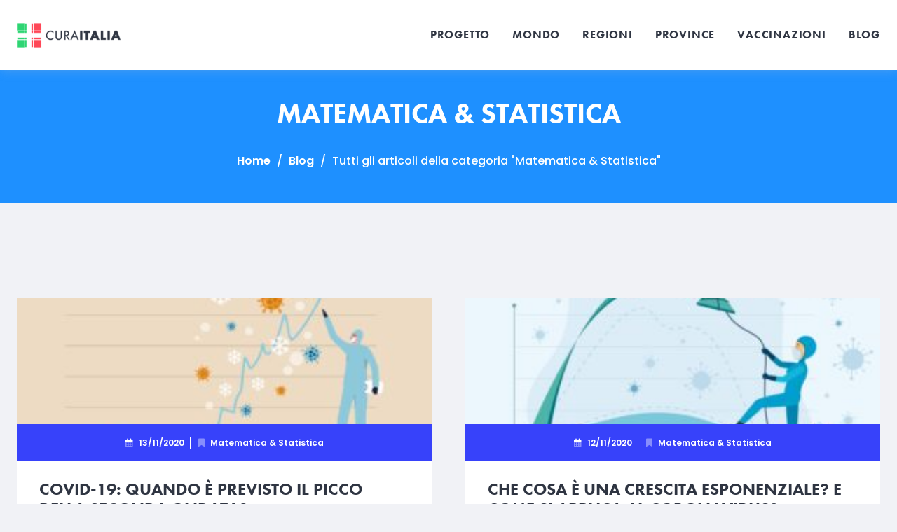

--- FILE ---
content_type: text/html; charset=UTF-8
request_url: https://www.curaitalia.it/matematica-statistica
body_size: 11734
content:

<!DOCTYPE html>
<html lang="it-IT" prefix="og: https://ogp.me/ns#">

<head>
	<meta charset="UTF-8">
	<meta name="viewport" content="width=device-width, initial-scale=1, maximum-scale=5">

	<!-- Iubenda -->
	<script type="text/javascript">
		var _iub = _iub || [];
		_iub.csConfiguration = {
			"ccpaApplies": true,
			"consentOnContinuedBrowsing": false,
			"enableCcpa": true,
			"enableTcf": true,
			"invalidateConsentWithoutLog": true,
			"perPurposeConsent": true,
			"siteId": 1828515,
			"floatingPreferencesButtonDisplay": false,
			"tcfPurposes": {
				"1": true,
				"2": "consent_only",
				"3": "consent_only",
				"4": "consent_only",
				"5": "consent_only",
				"6": "consent_only",
				"7": "consent_only",
				"8": "consent_only",
				"9": "consent_only",
				"10": "consent_only"
			},
			"cookiePolicyId": 62181732,
			"lang": "it",
			"banner": {
				"acceptButtonCaptionColor": "white",
				"acceptButtonColor": "#2ed573",
				"acceptButtonDisplay": true,
				"backgroundColor": "#3742fa",
				"closeButtonRejects": true,
				"customizeButtonCaptionColor": "white",
				"customizeButtonColor": "#1e90ff",
				"customizeButtonDisplay": true,
				"explicitWithdrawal": true,
				"listPurposes": true,
				"position": "float-top-center",
				"rejectButtonCaptionColor": "white",
				"rejectButtonColor": "#ff4757",
				"rejectButtonDisplay": true,
				"textColor": "white"
			}
		};
	</script>
	<script type="text/javascript" src="https://cs.iubenda.com/autoblocking/1828515.js"></script>
	<script type="text/javascript" src="//cdn.iubenda.com/cs/tcf/stub-v2.js"></script>
	<script type="text/javascript" src="//cdn.iubenda.com/cs/tcf/safe-tcf-v2.js"></script>
	<script type="text/javascript" src="//cdn.iubenda.com/cs/ccpa/stub.js"></script>
	<script type="text/javascript" src="//cdn.iubenda.com/cs/iubenda_cs.js" charset="UTF-8" async></script>

	<!-- Google tag (gtag.js) -->
	<script async src="https://www.googletagmanager.com/gtag/js?id=G-1KMG9R2BEL"></script>
	<script>
		window.dataLayer = window.dataLayer || [];
		function gtag(){dataLayer.push(arguments);}
		gtag('js', new Date());

		gtag('config', 'G-1KMG9R2BEL');
	</script>

	<!-- Hotjar Tracking Code for www.curaitalia.it -->
	<script>
		(function(h,o,t,j,a,r){
			  h.hj=h.hj||function(){(h.hj.q=h.hj.q||[]).push(arguments)};
			  h._hjSettings={hjid:2206565,hjsv:6};
			  a=o.getElementsByTagName('head')[0];
			  r=o.createElement('script');r.async=1;
			  r.src=t+h._hjSettings.hjid+j+h._hjSettings.hjsv;
			  a.appendChild(r);
		 })(window,document,'https://static.hotjar.com/c/hotjar-','.js?sv=');
	</script>

	<script type='text/javascript'>
		function number_format(number, decimals, dec_point, thousands_point) {
			if (number == null || !isFinite(number)) {
				throw new TypeError("number is not valid");
			}

			if (!decimals) {
				var len = number.toString().split('.').length;
				decimals = len > 1 ? len : 0;
			}

			if (!dec_point) {
				dec_point = '.';
			}

			if (!thousands_point) {
				thousands_point = ',';
			}

			number = parseFloat(number).toFixed(decimals);

			number = number.replace(".", dec_point);

			var splitNum = number.split(dec_point);
			splitNum[0] = splitNum[0].replace(/\B(?=(\d{3})+(?!\d))/g, thousands_point);
			number = splitNum.join(dec_point);

			return number;
		}
	</script>

	<script async src="https://pagead2.googlesyndication.com/pagead/js/adsbygoogle.js?client=ca-pub-4253805249301181" crossorigin="anonymous"></script>

	<!-- Manifest added by SuperPWA - Progressive Web Apps Plugin For WordPress -->
<link rel="manifest" href="/superpwa-manifest.json">
<meta name="theme-color" content="#1e90ff">
<meta name="mobile-web-app-capable" content="yes">
<meta name="apple-touch-fullscreen" content="yes">
<meta name="apple-mobile-web-app-title" content="Cura Italia">
<meta name="application-name" content="Cura Italia">
<meta name="apple-mobile-web-app-capable" content="yes">
<meta name="apple-mobile-web-app-status-bar-style" content="default">
<link rel="apple-touch-icon"  href="https://curaitalia.it/wp-content/uploads/2020/04/cura-italia-icon.png">
<link rel="apple-touch-icon" sizes="192x192" href="https://curaitalia.it/wp-content/uploads/2020/04/cura-italia-icon.png">
<!-- / SuperPWA.com -->
	<style>img:is([sizes="auto" i], [sizes^="auto," i]) { contain-intrinsic-size: 3000px 1500px }</style>
	
<!-- Ottimizzazione per i motori di ricerca di Rank Math - https://rankmath.com/ -->
<title>Matematica &amp; Statistica - Cura Italia</title>
<meta name="robots" content="index, follow, max-snippet:-1, max-video-preview:-1, max-image-preview:large"/>
<link rel="canonical" href="https://www.curaitalia.it/matematica-statistica/covid-19-picco-seconda-ondata" />
<meta property="og:locale" content="it_IT" />
<meta property="og:type" content="article" />
<meta property="og:title" content="Matematica &amp; Statistica - Cura Italia" />
<meta property="og:url" content="https://www.curaitalia.it/matematica-statistica/covid-19-picco-seconda-ondata" />
<meta property="og:site_name" content="Cura Italia" />
<meta property="article:publisher" content="https://www.facebook.com/curaitalia/" />
<meta property="og:image" content="https://www.curaitalia.it/wp-content/uploads/2020/04/cura-italia-covid-19.png" />
<meta property="og:image:secure_url" content="https://www.curaitalia.it/wp-content/uploads/2020/04/cura-italia-covid-19.png" />
<meta property="og:image:width" content="1640" />
<meta property="og:image:height" content="720" />
<meta property="og:image:alt" content="Cura Italia | Situazione in tempo reale sul Coronavirus (COVID-19)" />
<meta property="og:image:type" content="image/png" />
<meta name="twitter:card" content="summary_large_image" />
<meta name="twitter:title" content="Matematica &amp; Statistica - Cura Italia" />
<meta name="twitter:image" content="https://www.curaitalia.it/wp-content/uploads/2020/04/cura-italia-covid-19.png" />
<meta name="twitter:label1" content="Articoli" />
<meta name="twitter:data1" content="2" />
<script type="application/ld+json" class="rank-math-schema-pro">{"@context":"https://schema.org","@graph":[{"@type":"Project","@id":"https://www.curaitalia.it/#organization","name":"Cura Italia","url":"https://www.curaitalia.it","sameAs":["https://www.facebook.com/curaitalia/","https://www.instagram.com/cura.italia"]},{"@type":"WebSite","@id":"https://www.curaitalia.it/#website","url":"https://www.curaitalia.it","name":"Cura Italia","publisher":{"@id":"https://www.curaitalia.it/#organization"},"inLanguage":"it-IT"},{"@type":"CollectionPage","@id":"https://www.curaitalia.it/matematica-statistica/covid-19-picco-seconda-ondata#webpage","url":"https://www.curaitalia.it/matematica-statistica/covid-19-picco-seconda-ondata","name":"Matematica &amp; Statistica - Cura Italia","isPartOf":{"@id":"https://www.curaitalia.it/#website"},"inLanguage":"it-IT"}]}</script>
<!-- /Rank Math WordPress SEO plugin -->

<link rel='dns-prefetch' href='//cdn.datatables.net' />
<link rel='dns-prefetch' href='//use.typekit.net' />
<link rel='dns-prefetch' href='//fonts.googleapis.com' />
<link rel="alternate" type="application/rss+xml" title="Cura Italia &raquo; Feed" href="https://www.curaitalia.it/feed" />
<link rel="alternate" type="application/rss+xml" title="Cura Italia &raquo; Feed dei commenti" href="https://www.curaitalia.it/comments/feed" />
<link rel="alternate" type="application/rss+xml" title="Cura Italia &raquo; Matematica &amp; Statistica Feed della categoria" href="https://www.curaitalia.it/matematica-statistica/feed" />
<script type="text/javascript">
/* <![CDATA[ */
window._wpemojiSettings = {"baseUrl":"https:\/\/s.w.org\/images\/core\/emoji\/16.0.1\/72x72\/","ext":".png","svgUrl":"https:\/\/s.w.org\/images\/core\/emoji\/16.0.1\/svg\/","svgExt":".svg","source":{"concatemoji":"https:\/\/www.curaitalia.it\/wp-includes\/js\/wp-emoji-release.min.js?ver=6.8.3"}};
/*! This file is auto-generated */
!function(s,n){var o,i,e;function c(e){try{var t={supportTests:e,timestamp:(new Date).valueOf()};sessionStorage.setItem(o,JSON.stringify(t))}catch(e){}}function p(e,t,n){e.clearRect(0,0,e.canvas.width,e.canvas.height),e.fillText(t,0,0);var t=new Uint32Array(e.getImageData(0,0,e.canvas.width,e.canvas.height).data),a=(e.clearRect(0,0,e.canvas.width,e.canvas.height),e.fillText(n,0,0),new Uint32Array(e.getImageData(0,0,e.canvas.width,e.canvas.height).data));return t.every(function(e,t){return e===a[t]})}function u(e,t){e.clearRect(0,0,e.canvas.width,e.canvas.height),e.fillText(t,0,0);for(var n=e.getImageData(16,16,1,1),a=0;a<n.data.length;a++)if(0!==n.data[a])return!1;return!0}function f(e,t,n,a){switch(t){case"flag":return n(e,"\ud83c\udff3\ufe0f\u200d\u26a7\ufe0f","\ud83c\udff3\ufe0f\u200b\u26a7\ufe0f")?!1:!n(e,"\ud83c\udde8\ud83c\uddf6","\ud83c\udde8\u200b\ud83c\uddf6")&&!n(e,"\ud83c\udff4\udb40\udc67\udb40\udc62\udb40\udc65\udb40\udc6e\udb40\udc67\udb40\udc7f","\ud83c\udff4\u200b\udb40\udc67\u200b\udb40\udc62\u200b\udb40\udc65\u200b\udb40\udc6e\u200b\udb40\udc67\u200b\udb40\udc7f");case"emoji":return!a(e,"\ud83e\udedf")}return!1}function g(e,t,n,a){var r="undefined"!=typeof WorkerGlobalScope&&self instanceof WorkerGlobalScope?new OffscreenCanvas(300,150):s.createElement("canvas"),o=r.getContext("2d",{willReadFrequently:!0}),i=(o.textBaseline="top",o.font="600 32px Arial",{});return e.forEach(function(e){i[e]=t(o,e,n,a)}),i}function t(e){var t=s.createElement("script");t.src=e,t.defer=!0,s.head.appendChild(t)}"undefined"!=typeof Promise&&(o="wpEmojiSettingsSupports",i=["flag","emoji"],n.supports={everything:!0,everythingExceptFlag:!0},e=new Promise(function(e){s.addEventListener("DOMContentLoaded",e,{once:!0})}),new Promise(function(t){var n=function(){try{var e=JSON.parse(sessionStorage.getItem(o));if("object"==typeof e&&"number"==typeof e.timestamp&&(new Date).valueOf()<e.timestamp+604800&&"object"==typeof e.supportTests)return e.supportTests}catch(e){}return null}();if(!n){if("undefined"!=typeof Worker&&"undefined"!=typeof OffscreenCanvas&&"undefined"!=typeof URL&&URL.createObjectURL&&"undefined"!=typeof Blob)try{var e="postMessage("+g.toString()+"("+[JSON.stringify(i),f.toString(),p.toString(),u.toString()].join(",")+"));",a=new Blob([e],{type:"text/javascript"}),r=new Worker(URL.createObjectURL(a),{name:"wpTestEmojiSupports"});return void(r.onmessage=function(e){c(n=e.data),r.terminate(),t(n)})}catch(e){}c(n=g(i,f,p,u))}t(n)}).then(function(e){for(var t in e)n.supports[t]=e[t],n.supports.everything=n.supports.everything&&n.supports[t],"flag"!==t&&(n.supports.everythingExceptFlag=n.supports.everythingExceptFlag&&n.supports[t]);n.supports.everythingExceptFlag=n.supports.everythingExceptFlag&&!n.supports.flag,n.DOMReady=!1,n.readyCallback=function(){n.DOMReady=!0}}).then(function(){return e}).then(function(){var e;n.supports.everything||(n.readyCallback(),(e=n.source||{}).concatemoji?t(e.concatemoji):e.wpemoji&&e.twemoji&&(t(e.twemoji),t(e.wpemoji)))}))}((window,document),window._wpemojiSettings);
/* ]]> */
</script>
<style id='wp-emoji-styles-inline-css' type='text/css'>

	img.wp-smiley, img.emoji {
		display: inline !important;
		border: none !important;
		box-shadow: none !important;
		height: 1em !important;
		width: 1em !important;
		margin: 0 0.07em !important;
		vertical-align: -0.1em !important;
		background: none !important;
		padding: 0 !important;
	}
</style>
<link rel='stylesheet' id='wp-block-library-css' href='https://www.curaitalia.it/wp-includes/css/dist/block-library/style.min.css?ver=6.8.3' type='text/css' media='all' />
<style id='classic-theme-styles-inline-css' type='text/css'>
/*! This file is auto-generated */
.wp-block-button__link{color:#fff;background-color:#32373c;border-radius:9999px;box-shadow:none;text-decoration:none;padding:calc(.667em + 2px) calc(1.333em + 2px);font-size:1.125em}.wp-block-file__button{background:#32373c;color:#fff;text-decoration:none}
</style>
<style id='global-styles-inline-css' type='text/css'>
:root{--wp--preset--aspect-ratio--square: 1;--wp--preset--aspect-ratio--4-3: 4/3;--wp--preset--aspect-ratio--3-4: 3/4;--wp--preset--aspect-ratio--3-2: 3/2;--wp--preset--aspect-ratio--2-3: 2/3;--wp--preset--aspect-ratio--16-9: 16/9;--wp--preset--aspect-ratio--9-16: 9/16;--wp--preset--color--black: #000000;--wp--preset--color--cyan-bluish-gray: #abb8c3;--wp--preset--color--white: #ffffff;--wp--preset--color--pale-pink: #f78da7;--wp--preset--color--vivid-red: #cf2e2e;--wp--preset--color--luminous-vivid-orange: #ff6900;--wp--preset--color--luminous-vivid-amber: #fcb900;--wp--preset--color--light-green-cyan: #7bdcb5;--wp--preset--color--vivid-green-cyan: #00d084;--wp--preset--color--pale-cyan-blue: #8ed1fc;--wp--preset--color--vivid-cyan-blue: #0693e3;--wp--preset--color--vivid-purple: #9b51e0;--wp--preset--gradient--vivid-cyan-blue-to-vivid-purple: linear-gradient(135deg,rgba(6,147,227,1) 0%,rgb(155,81,224) 100%);--wp--preset--gradient--light-green-cyan-to-vivid-green-cyan: linear-gradient(135deg,rgb(122,220,180) 0%,rgb(0,208,130) 100%);--wp--preset--gradient--luminous-vivid-amber-to-luminous-vivid-orange: linear-gradient(135deg,rgba(252,185,0,1) 0%,rgba(255,105,0,1) 100%);--wp--preset--gradient--luminous-vivid-orange-to-vivid-red: linear-gradient(135deg,rgba(255,105,0,1) 0%,rgb(207,46,46) 100%);--wp--preset--gradient--very-light-gray-to-cyan-bluish-gray: linear-gradient(135deg,rgb(238,238,238) 0%,rgb(169,184,195) 100%);--wp--preset--gradient--cool-to-warm-spectrum: linear-gradient(135deg,rgb(74,234,220) 0%,rgb(151,120,209) 20%,rgb(207,42,186) 40%,rgb(238,44,130) 60%,rgb(251,105,98) 80%,rgb(254,248,76) 100%);--wp--preset--gradient--blush-light-purple: linear-gradient(135deg,rgb(255,206,236) 0%,rgb(152,150,240) 100%);--wp--preset--gradient--blush-bordeaux: linear-gradient(135deg,rgb(254,205,165) 0%,rgb(254,45,45) 50%,rgb(107,0,62) 100%);--wp--preset--gradient--luminous-dusk: linear-gradient(135deg,rgb(255,203,112) 0%,rgb(199,81,192) 50%,rgb(65,88,208) 100%);--wp--preset--gradient--pale-ocean: linear-gradient(135deg,rgb(255,245,203) 0%,rgb(182,227,212) 50%,rgb(51,167,181) 100%);--wp--preset--gradient--electric-grass: linear-gradient(135deg,rgb(202,248,128) 0%,rgb(113,206,126) 100%);--wp--preset--gradient--midnight: linear-gradient(135deg,rgb(2,3,129) 0%,rgb(40,116,252) 100%);--wp--preset--font-size--small: 13px;--wp--preset--font-size--medium: 20px;--wp--preset--font-size--large: 36px;--wp--preset--font-size--x-large: 42px;--wp--preset--spacing--20: 0.44rem;--wp--preset--spacing--30: 0.67rem;--wp--preset--spacing--40: 1rem;--wp--preset--spacing--50: 1.5rem;--wp--preset--spacing--60: 2.25rem;--wp--preset--spacing--70: 3.38rem;--wp--preset--spacing--80: 5.06rem;--wp--preset--shadow--natural: 6px 6px 9px rgba(0, 0, 0, 0.2);--wp--preset--shadow--deep: 12px 12px 50px rgba(0, 0, 0, 0.4);--wp--preset--shadow--sharp: 6px 6px 0px rgba(0, 0, 0, 0.2);--wp--preset--shadow--outlined: 6px 6px 0px -3px rgba(255, 255, 255, 1), 6px 6px rgba(0, 0, 0, 1);--wp--preset--shadow--crisp: 6px 6px 0px rgba(0, 0, 0, 1);}:where(.is-layout-flex){gap: 0.5em;}:where(.is-layout-grid){gap: 0.5em;}body .is-layout-flex{display: flex;}.is-layout-flex{flex-wrap: wrap;align-items: center;}.is-layout-flex > :is(*, div){margin: 0;}body .is-layout-grid{display: grid;}.is-layout-grid > :is(*, div){margin: 0;}:where(.wp-block-columns.is-layout-flex){gap: 2em;}:where(.wp-block-columns.is-layout-grid){gap: 2em;}:where(.wp-block-post-template.is-layout-flex){gap: 1.25em;}:where(.wp-block-post-template.is-layout-grid){gap: 1.25em;}.has-black-color{color: var(--wp--preset--color--black) !important;}.has-cyan-bluish-gray-color{color: var(--wp--preset--color--cyan-bluish-gray) !important;}.has-white-color{color: var(--wp--preset--color--white) !important;}.has-pale-pink-color{color: var(--wp--preset--color--pale-pink) !important;}.has-vivid-red-color{color: var(--wp--preset--color--vivid-red) !important;}.has-luminous-vivid-orange-color{color: var(--wp--preset--color--luminous-vivid-orange) !important;}.has-luminous-vivid-amber-color{color: var(--wp--preset--color--luminous-vivid-amber) !important;}.has-light-green-cyan-color{color: var(--wp--preset--color--light-green-cyan) !important;}.has-vivid-green-cyan-color{color: var(--wp--preset--color--vivid-green-cyan) !important;}.has-pale-cyan-blue-color{color: var(--wp--preset--color--pale-cyan-blue) !important;}.has-vivid-cyan-blue-color{color: var(--wp--preset--color--vivid-cyan-blue) !important;}.has-vivid-purple-color{color: var(--wp--preset--color--vivid-purple) !important;}.has-black-background-color{background-color: var(--wp--preset--color--black) !important;}.has-cyan-bluish-gray-background-color{background-color: var(--wp--preset--color--cyan-bluish-gray) !important;}.has-white-background-color{background-color: var(--wp--preset--color--white) !important;}.has-pale-pink-background-color{background-color: var(--wp--preset--color--pale-pink) !important;}.has-vivid-red-background-color{background-color: var(--wp--preset--color--vivid-red) !important;}.has-luminous-vivid-orange-background-color{background-color: var(--wp--preset--color--luminous-vivid-orange) !important;}.has-luminous-vivid-amber-background-color{background-color: var(--wp--preset--color--luminous-vivid-amber) !important;}.has-light-green-cyan-background-color{background-color: var(--wp--preset--color--light-green-cyan) !important;}.has-vivid-green-cyan-background-color{background-color: var(--wp--preset--color--vivid-green-cyan) !important;}.has-pale-cyan-blue-background-color{background-color: var(--wp--preset--color--pale-cyan-blue) !important;}.has-vivid-cyan-blue-background-color{background-color: var(--wp--preset--color--vivid-cyan-blue) !important;}.has-vivid-purple-background-color{background-color: var(--wp--preset--color--vivid-purple) !important;}.has-black-border-color{border-color: var(--wp--preset--color--black) !important;}.has-cyan-bluish-gray-border-color{border-color: var(--wp--preset--color--cyan-bluish-gray) !important;}.has-white-border-color{border-color: var(--wp--preset--color--white) !important;}.has-pale-pink-border-color{border-color: var(--wp--preset--color--pale-pink) !important;}.has-vivid-red-border-color{border-color: var(--wp--preset--color--vivid-red) !important;}.has-luminous-vivid-orange-border-color{border-color: var(--wp--preset--color--luminous-vivid-orange) !important;}.has-luminous-vivid-amber-border-color{border-color: var(--wp--preset--color--luminous-vivid-amber) !important;}.has-light-green-cyan-border-color{border-color: var(--wp--preset--color--light-green-cyan) !important;}.has-vivid-green-cyan-border-color{border-color: var(--wp--preset--color--vivid-green-cyan) !important;}.has-pale-cyan-blue-border-color{border-color: var(--wp--preset--color--pale-cyan-blue) !important;}.has-vivid-cyan-blue-border-color{border-color: var(--wp--preset--color--vivid-cyan-blue) !important;}.has-vivid-purple-border-color{border-color: var(--wp--preset--color--vivid-purple) !important;}.has-vivid-cyan-blue-to-vivid-purple-gradient-background{background: var(--wp--preset--gradient--vivid-cyan-blue-to-vivid-purple) !important;}.has-light-green-cyan-to-vivid-green-cyan-gradient-background{background: var(--wp--preset--gradient--light-green-cyan-to-vivid-green-cyan) !important;}.has-luminous-vivid-amber-to-luminous-vivid-orange-gradient-background{background: var(--wp--preset--gradient--luminous-vivid-amber-to-luminous-vivid-orange) !important;}.has-luminous-vivid-orange-to-vivid-red-gradient-background{background: var(--wp--preset--gradient--luminous-vivid-orange-to-vivid-red) !important;}.has-very-light-gray-to-cyan-bluish-gray-gradient-background{background: var(--wp--preset--gradient--very-light-gray-to-cyan-bluish-gray) !important;}.has-cool-to-warm-spectrum-gradient-background{background: var(--wp--preset--gradient--cool-to-warm-spectrum) !important;}.has-blush-light-purple-gradient-background{background: var(--wp--preset--gradient--blush-light-purple) !important;}.has-blush-bordeaux-gradient-background{background: var(--wp--preset--gradient--blush-bordeaux) !important;}.has-luminous-dusk-gradient-background{background: var(--wp--preset--gradient--luminous-dusk) !important;}.has-pale-ocean-gradient-background{background: var(--wp--preset--gradient--pale-ocean) !important;}.has-electric-grass-gradient-background{background: var(--wp--preset--gradient--electric-grass) !important;}.has-midnight-gradient-background{background: var(--wp--preset--gradient--midnight) !important;}.has-small-font-size{font-size: var(--wp--preset--font-size--small) !important;}.has-medium-font-size{font-size: var(--wp--preset--font-size--medium) !important;}.has-large-font-size{font-size: var(--wp--preset--font-size--large) !important;}.has-x-large-font-size{font-size: var(--wp--preset--font-size--x-large) !important;}
:where(.wp-block-post-template.is-layout-flex){gap: 1.25em;}:where(.wp-block-post-template.is-layout-grid){gap: 1.25em;}
:where(.wp-block-columns.is-layout-flex){gap: 2em;}:where(.wp-block-columns.is-layout-grid){gap: 2em;}
:root :where(.wp-block-pullquote){font-size: 1.5em;line-height: 1.6;}
</style>
<link rel='stylesheet' id='dashicons-css' href='https://www.curaitalia.it/wp-includes/css/dashicons.min.css?ver=6.8.3' type='text/css' media='all' />
<link rel='stylesheet' id='thickbox-css' href='https://www.curaitalia.it/wp-includes/js/thickbox/thickbox.css?ver=6.8.3' type='text/css' media='all' />
<link rel='stylesheet' id='futura-font-css' href='https://use.typekit.net/fpi6qoc.css?ver=1.0' type='text/css' media='all' />
<link rel='stylesheet' id='google-fonts-css' href='//fonts.googleapis.com/css?family=Poppins%3A500%2C600%2C700%2C800&#038;subset=latin%2Clatin-ext&#038;display=swap&#038;ver=1.0' type='text/css' media='all' />
<link rel='stylesheet' id='font-awesome-css' href='https://www.curaitalia.it/wp-content/themes/cura-italia/assets/font-awesome/css/fontawesome.min.css?ver=1.0' type='text/css' media='all' />
<link rel='stylesheet' id='font-awesome-brands-css' href='https://www.curaitalia.it/wp-content/themes/cura-italia/assets/font-awesome/css/brands.min.css?ver=1.0' type='text/css' media='all' />
<link rel='stylesheet' id='font-awesome-solid-css' href='https://www.curaitalia.it/wp-content/themes/cura-italia/assets/font-awesome/css/solid.min.css?ver=1.0' type='text/css' media='all' />
<link rel='stylesheet' id='font-awesome-duotone-css' href='https://www.curaitalia.it/wp-content/themes/cura-italia/assets/font-awesome/css/duotone.min.css?ver=1.0' type='text/css' media='all' />
<link rel='stylesheet' id='data-tables-css' href='//cdn.datatables.net/1.10.22/css/jquery.dataTables.min.css?ver=1.0' type='text/css' media='all' />
<link rel='stylesheet' id='cura-italia-style-css' href='https://www.curaitalia.it/wp-content/themes/cura-italia/assets/css/style.min.css?ver=1.0' type='text/css' media='all' />
<link rel='stylesheet' id='cura-italia-core-css' href='https://www.curaitalia.it/wp-content/themes/cura-italia/style.css?ver=1.0' type='text/css' media='all' />
<script type="text/javascript" src="https://www.curaitalia.it/wp-includes/js/jquery/jquery.min.js?ver=3.7.1" id="jquery-core-js"></script>
<script type="text/javascript" src="https://www.curaitalia.it/wp-includes/js/jquery/jquery-migrate.min.js?ver=3.4.1" id="jquery-migrate-js"></script>
<link rel="https://api.w.org/" href="https://www.curaitalia.it/wp-json/" /><link rel="alternate" title="JSON" type="application/json" href="https://www.curaitalia.it/wp-json/wp/v2/categories/44" /><link rel="EditURI" type="application/rsd+xml" title="RSD" href="https://www.curaitalia.it/xmlrpc.php?rsd" />
<meta name="generator" content="WordPress 6.8.3" />
<div id="96766-30"><script src="//ads.themoneytizer.com/s/gen.js?type=30"></script><script src="//ads.themoneytizer.com/s/requestform.js?siteId=96766&formatId=30"></script></div><link rel="icon" href="https://www.curaitalia.it/wp-content/uploads/2020/04/cropped-cura-italia-favicon-2-32x32.png" sizes="32x32" />
<link rel="icon" href="https://www.curaitalia.it/wp-content/uploads/2020/04/cropped-cura-italia-favicon-2-192x192.png" sizes="192x192" />
<meta name="msapplication-TileImage" content="https://www.curaitalia.it/wp-content/uploads/2020/04/cropped-cura-italia-favicon-2-270x270.png" />
</head>

<body class="archive category category-matematica-statistica category-44 wp-embed-responsive wp-theme-cura-italia" id="top">

	
	<header>
		<nav class="navbar navbar-expand-lg fixed-top">
			<div class="container">

											<a href="https://www.curaitalia.it" title="Cura Italia" rel="home" class="navbar-brand">
								<img src="https://www.curaitalia.it/wp-content/uploads/2020/04/cura-italia.png" alt="Cura Italia" class="image-logo">
							</a>
						
					
				<button class="navbar-toggler collapsed" type="button" data-toggle="collapse" data-target="#navbar-dropdown" aria-controls="navbar-dropdown" aria-expanded="false" aria-label="Toggle navigation">
					<span class="navbar-toggler-icon"></span>
					<span class="navbar-toggler-icon"></span>
					<span class="navbar-toggler-icon"></span>
				</button>

				<div id="navbar-dropdown" class="collapse navbar-collapse"><ul id="main-menu" class="navbar-nav ml-auto"><li itemscope="itemscope" itemtype="https://www.schema.org/SiteNavigationElement" id="menu-item-2325" class="menu-item menu-item-type-post_type menu-item-object-page menu-item-2325 nav-item"><a title="Progetto" href="https://www.curaitalia.it/progetto" class="nav-link">Progetto</a></li>
<li itemscope="itemscope" itemtype="https://www.schema.org/SiteNavigationElement" id="menu-item-1182" class="menu-item menu-item-type-post_type menu-item-object-page menu-item-1182 nav-item"><a title="Mondo" href="https://www.curaitalia.it/covid-19-mondo" class="nav-link">Mondo</a></li>
<li itemscope="itemscope" itemtype="https://www.schema.org/SiteNavigationElement" id="menu-item-894" class="menu-item menu-item-type-post_type menu-item-object-page menu-item-894 nav-item"><a title="Regioni" href="https://www.curaitalia.it/covid-19-regioni" class="nav-link">Regioni</a></li>
<li itemscope="itemscope" itemtype="https://www.schema.org/SiteNavigationElement" id="menu-item-1939" class="menu-item menu-item-type-post_type menu-item-object-page menu-item-1939 nav-item"><a title="Province" href="https://www.curaitalia.it/covid-19-province" class="nav-link">Province</a></li>
<li itemscope="itemscope" itemtype="https://www.schema.org/SiteNavigationElement" id="menu-item-1937" class="menu-item menu-item-type-post_type menu-item-object-page menu-item-1937 nav-item"><a title="Vaccinazioni" href="https://www.curaitalia.it/vaccinazioni-covid-19" class="nav-link">Vaccinazioni</a></li>
<li itemscope="itemscope" itemtype="https://www.schema.org/SiteNavigationElement" id="menu-item-491" class="menu-item menu-item-type-post_type menu-item-object-page current_page_parent menu-item-491 nav-item"><a title="Blog" href="https://www.curaitalia.it/blog" class="nav-link">Blog</a></li>
</ul></div>
			</div>
		</nav>
	</header>
<div class="wrapper" id="archive-wrapper">

	<div class="banner-post primary-bg padding-tb-xs">
		<div class="container">
			<div class="banner-content">
				<div class="heading">
											<h1 class="title">Matematica &amp; Statistica</h1>
										<span class="breadcrumbs"><a href="https://www.curaitalia.it">Home</a> / <a href="https://www.curaitalia.it/blog">Blog</a> / <span class="current">Tutti gli articoli della categoria "Matematica &amp; Statistica"</span></span>
				</div>
			</div>
		</div>
	</div>

	<div class="container">

      <main class="site-main" id="main">

         <div class="row">

            
               
                  <div class="col-xl-4 col-lg-6 col-12 m-tb-3 my-3">
	<div class="post-1576 post type-post status-publish format-standard has-post-thumbnail hentry category-matematica-statistica tag-coronavirus tag-covid-19 tag-grafici">
					<a href="https://www.curaitalia.it/matematica-statistica/covid-19-picco-seconda-ondata" title="COVID-19: quando è previsto il picco della seconda ondata?">
				<div class="post-image">
					<img width="300" height="200" src="https://www.curaitalia.it/wp-content/uploads/2020/11/covid-19-picco-seconda-ondata-300x200.jpg" class="attachment-medium size-medium wp-post-image" alt="COVID-19: Quando è previsto il picco della seconda ondata?" decoding="async" fetchpriority="high" srcset="https://www.curaitalia.it/wp-content/uploads/2020/11/covid-19-picco-seconda-ondata-300x200.jpg 300w, https://www.curaitalia.it/wp-content/uploads/2020/11/covid-19-picco-seconda-ondata-1024x683.jpg 1024w, https://www.curaitalia.it/wp-content/uploads/2020/11/covid-19-picco-seconda-ondata-768x512.jpg 768w, https://www.curaitalia.it/wp-content/uploads/2020/11/covid-19-picco-seconda-ondata-1536x1024.jpg 1536w, https://www.curaitalia.it/wp-content/uploads/2020/11/covid-19-picco-seconda-ondata-2048x1366.jpg 2048w, https://www.curaitalia.it/wp-content/uploads/2020/11/covid-19-picco-seconda-ondata-640x427.jpg 640w" sizes="(max-width: 300px) 100vw, 300px" />				</div>
			</a>
				<div class="post-details secondary-bg">
			<i class="fad fa-calendar-alt"></i><span class="date"><a href="https://www.curaitalia.it/2020/11/13" title="13/11/2020">13/11/2020</a></span>
							<i class="fad fa-bookmark"></i><span class="category"><a href="https://www.curaitalia.it/matematica-statistica" rel="category tag">Matematica &amp; Statistica</a></span>
					</div>
		<div class="post-content">
			<h4 class="post-title"><a href="https://www.curaitalia.it/matematica-statistica/covid-19-picco-seconda-ondata">COVID-19: quando è previsto il picco della seconda ondata?</a></h4>
			<div class="separator"></div>
			<p class="post-excerpt">Proviamo a immaginare quando potrebbe esserci il picco della cosiddetta &#8220;seconda ondata&#8221; di Covid-19 in Italia. Analizziamo questi due gra &hellip;</p>
			<div class="post-btn">
				<a class="btn btn-xs" href="https://www.curaitalia.it/matematica-statistica/covid-19-picco-seconda-ondata" title="Leggi di più">Leggi di più</a>
			</div>
		</div>
	</div>
</div>

               
                  <div class="col-xl-4 col-lg-6 col-12 m-tb-3 my-3">
	<div class="post-1533 post type-post status-publish format-standard has-post-thumbnail hentry category-matematica-statistica tag-coronavirus tag-covid-19 tag-crescita-esponenziale tag-grafici tag-tempo-di-raddoppio">
					<a href="https://www.curaitalia.it/matematica-statistica/crescita-esponenziale-coronavirus" title="Che cosa è una crescita esponenziale? E come si applica al Coronavirus?">
				<div class="post-image">
					<img width="300" height="200" src="https://www.curaitalia.it/wp-content/uploads/2020/11/crescita-esponenziale-e-coronavirus-300x200.jpg" class="attachment-medium size-medium wp-post-image" alt="Che cosa è una crescita esponenziale? E come si applica al Coronavirus?" decoding="async" srcset="https://www.curaitalia.it/wp-content/uploads/2020/11/crescita-esponenziale-e-coronavirus-300x200.jpg 300w, https://www.curaitalia.it/wp-content/uploads/2020/11/crescita-esponenziale-e-coronavirus-1024x683.jpg 1024w, https://www.curaitalia.it/wp-content/uploads/2020/11/crescita-esponenziale-e-coronavirus-768x512.jpg 768w, https://www.curaitalia.it/wp-content/uploads/2020/11/crescita-esponenziale-e-coronavirus-1536x1024.jpg 1536w, https://www.curaitalia.it/wp-content/uploads/2020/11/crescita-esponenziale-e-coronavirus-2048x1365.jpg 2048w, https://www.curaitalia.it/wp-content/uploads/2020/11/crescita-esponenziale-e-coronavirus-640x427.jpg 640w" sizes="(max-width: 300px) 100vw, 300px" />				</div>
			</a>
				<div class="post-details secondary-bg">
			<i class="fad fa-calendar-alt"></i><span class="date"><a href="https://www.curaitalia.it/2020/11/12" title="12/11/2020">12/11/2020</a></span>
							<i class="fad fa-bookmark"></i><span class="category"><a href="https://www.curaitalia.it/matematica-statistica" rel="category tag">Matematica &amp; Statistica</a></span>
					</div>
		<div class="post-content">
			<h4 class="post-title"><a href="https://www.curaitalia.it/matematica-statistica/crescita-esponenziale-coronavirus">Che cosa è una crescita esponenziale? E come si applica al Coronavirus?</a></h4>
			<div class="separator"></div>
			<p class="post-excerpt">In questi giorni sentiamo molto parlare di “crescita esponenziale dei contagi” e del pericolo dell’instaurarsi di questo meccanismo. Ma cogliamo &hellip;</p>
			<div class="post-btn">
				<a class="btn btn-xs" href="https://www.curaitalia.it/matematica-statistica/crescita-esponenziale-coronavirus" title="Leggi di più">Leggi di più</a>
			</div>
		</div>
	</div>
</div>

               
            
         </div>

      </main>

      
   </div>

</div>


      <footer class="site-footer primary-bg">
         

	<div class="wrapper" id="wrapper-footer">

		<div class="container" id="footer-content" tabindex="-1">

			<div class="row">

				<div id="cura_italia_social_links_widget-3" class="footer-widget widget_cura_italia_social_links_widget widget-count-3 col-lg-4">
		 <a href="https://www.curaitalia.it" rel="home">
			 <img src="https://www.curaitalia.it/wp-content/uploads/2020/04/cura-italia.png" alt="Cura Italia" class="image-logo margin-b-xs">
		 </a>

		 <p>info@curaitalia.it</p>
<a class="social" href="https://www.facebook.com/curaitalia" target="_blank" rel="nofollow"><i class="fab fa-facebook"></i></a><a class="social" href="https://www.instagram.com/cura.italia" target="_blank" rel="nofollow"><i class="fab fa-instagram"></i></a><a class="social" href="https://twitter.com/CuraItalia" target="_blank" rel="nofollow"><i class="fab fa-twitter"></i></a><a class="social" href="https://www.linkedin.com/company/cura-italia" target="_blank" rel="nofollow"><i class="fab fa-linkedin"></i></a></div><div id="nav_menu-2" class="footer-widget widget_nav_menu widget-count-3 col-lg-4"><div class="menu-menu-footer-container"><ul id="menu-menu-footer" class="menu"><li id="menu-item-881" class="menu-item menu-item-type-post_type menu-item-object-page menu-item-home menu-item-881"><a href="https://www.curaitalia.it/">Home</a></li>
<li id="menu-item-715" class="menu-item menu-item-type-post_type menu-item-object-page menu-item-715"><a href="https://www.curaitalia.it/progetto">Progetto</a></li>
<li id="menu-item-880" class="menu-item menu-item-type-post_type menu-item-object-page menu-item-880"><a href="https://www.curaitalia.it/covid-19-regioni">Regioni</a></li>
<li id="menu-item-1899" class="menu-item menu-item-type-post_type menu-item-object-page menu-item-1899"><a href="https://www.curaitalia.it/covid-19-province">Province</a></li>
<li id="menu-item-1179" class="menu-item menu-item-type-post_type menu-item-object-page menu-item-1179"><a href="https://www.curaitalia.it/covid-19-mondo">Mondo</a></li>
<li id="menu-item-1897" class="menu-item menu-item-type-post_type menu-item-object-page menu-item-1897"><a href="https://www.curaitalia.it/vaccinazioni-covid-19">Vaccinazioni</a></li>
</ul></div></div><div id="nav_menu-3" class="footer-widget widget_nav_menu widget-count-3 col-lg-4"><div class="menu-menu-footer-2-container"><ul id="menu-menu-footer-2" class="menu"><li id="menu-item-1898" class="menu-item menu-item-type-post_type menu-item-object-page menu-item-1898"><a href="https://www.curaitalia.it/informazioni">Informazioni</a></li>
<li id="menu-item-1455" class="menu-item menu-item-type-post_type menu-item-object-page menu-item-1455"><a href="https://www.curaitalia.it/link-utili">Link utili</a></li>
<li id="menu-item-1454" class="menu-item menu-item-type-post_type menu-item-object-page current_page_parent menu-item-1454"><a href="https://www.curaitalia.it/blog">Blog</a></li>
<li id="menu-item-1453" class="menu-item menu-item-type-post_type menu-item-object-page menu-item-1453"><a href="https://www.curaitalia.it/contatti">Contatti</a></li>
<li id="menu-item-1451" class="menu-item menu-item-type-post_type menu-item-object-page menu-item-1451"><a href="https://www.curaitalia.it/parlano-di-cura-italia">Parlano di Cura Italia</a></li>
<li id="menu-item-1452" class="menu-item menu-item-type-custom menu-item-object-custom menu-item-1452"><a target="_blank" href="https://www.prezzidistributori.it/">Prezzi Distributori</a></li>
</ul></div></div>
			</div>

		</div>

	</div>

         <div class="copyright">
            <p>&copy; 2026 Cura Italia</p>
            <p class="mt-3">Progetto e sito web realizzato con <i class="fas fa-heart red-color"></i> da <a href="https://www.riccardoborchi.it/" target="_blank">Riccardo Borchi</a></p>
<p>P.IVA: 01847800479</p>
<p class="mt-3"><a href="https://curaitalia.it/privacy-policy" title="Privacy Policy" target="_blank">Privacy Policy</a> | <a href="https://curaitalia.it/cookie-policy" title="Cookie Policy" target="_blank">Cookie Policy</a> | <a href="javascript:_iub.cs.api.openPreferences();" class="manage-cookies">Modifica consenso</a></p>
         </div>
      </footer>

      <script type="speculationrules">
{"prefetch":[{"source":"document","where":{"and":[{"href_matches":"\/*"},{"not":{"href_matches":["\/wp-*.php","\/wp-admin\/*","\/wp-content\/uploads\/*","\/wp-content\/*","\/wp-content\/plugins\/*","\/wp-content\/themes\/cura-italia\/*","\/*\\?(.+)"]}},{"not":{"selector_matches":"a[rel~=\"nofollow\"]"}},{"not":{"selector_matches":".no-prefetch, .no-prefetch a"}}]},"eagerness":"conservative"}]}
</script>
<div id="96766-6"><script src="//ads.themoneytizer.com/s/gen.js?type=6"></script><script src="//ads.themoneytizer.com/s/requestform.js?siteId=96766&formatId=6"></script></div><script type="text/javascript" id="superpwa-register-sw-js-extra">
/* <![CDATA[ */
var superpwa_sw = {"url":"\/superpwa-sw.js?1768889154","disable_addtohome":"0","enableOnDesktop":"","offline_form_addon_active":"","ajax_url":"https:\/\/www.curaitalia.it\/wp-admin\/admin-ajax.php","offline_message":"0","offline_message_txt":"Sei attualmente offline.","online_message_txt":"You're back online . <a href=\"javascript:location.reload()\">refresh<\/a>","manifest_name":"superpwa-manifest.json"};
/* ]]> */
</script>
<script type="text/javascript" src="https://www.curaitalia.it/wp-content/plugins/super-progressive-web-apps/public/js/register-sw.js?ver=2.2.40" id="superpwa-register-sw-js"></script>
<script type="text/javascript" id="thickbox-js-extra">
/* <![CDATA[ */
var thickboxL10n = {"next":"Succ. \u00bb","prev":"\u00ab Prec.","image":"Immagine","of":"di","close":"Chiudi","noiframes":"Questa funzionalit\u00e0 richiede il frame in linea. Hai gli iframe disabilitati o il browser non li supporta.","loadingAnimation":"https:\/\/www.curaitalia.it\/wp-includes\/js\/thickbox\/loadingAnimation.gif"};
/* ]]> */
</script>
<script type="text/javascript" src="https://www.curaitalia.it/wp-includes/js/thickbox/thickbox.js?ver=3.1-20121105" id="thickbox-js"></script>
<script type="text/javascript" src="https://www.curaitalia.it/wp-content/themes/cura-italia/node_modules/bootstrap/dist/js/bootstrap.min.js?ver=1.0" id="bootstrap-js"></script>
<script type="text/javascript" src="//cdn.datatables.net/v/dt/dt-2.2.2/datatables.min.js?ver=1.0" id="data-tables-js"></script>
<script type="text/javascript" src="https://www.curaitalia.it/wp-content/themes/cura-italia/assets/js/script.min.js?ver=1.0" id="cura-italia-script-js"></script>

      <div class="back-to-top">
         <a href="#top" title="Top"><i class="fas fa-chevron-up"></i></a>
      </div>

      <script src='https://storage.ko-fi.com/cdn/scripts/overlay-widget.js'></script>
      <script>
         kofiWidgetOverlay.draw('riccardoborchi', {
            'type': 'floating-chat',
            'floating-chat.donateButton.text': 'Supportami',
            'floating-chat.donateButton.background-color': '#3742FA',
            'floating-chat.donateButton.text-color': '#FFFFFF'
         });
      </script>

   </body>
</html>


--- FILE ---
content_type: text/html; charset=utf-8
request_url: https://www.google.com/recaptcha/api2/aframe
body_size: 265
content:
<!DOCTYPE HTML><html><head><meta http-equiv="content-type" content="text/html; charset=UTF-8"></head><body><script nonce="95fUzU-shdgq8Tn9y9NPcQ">/** Anti-fraud and anti-abuse applications only. See google.com/recaptcha */ try{var clients={'sodar':'https://pagead2.googlesyndication.com/pagead/sodar?'};window.addEventListener("message",function(a){try{if(a.source===window.parent){var b=JSON.parse(a.data);var c=clients[b['id']];if(c){var d=document.createElement('img');d.src=c+b['params']+'&rc='+(localStorage.getItem("rc::a")?sessionStorage.getItem("rc::b"):"");window.document.body.appendChild(d);sessionStorage.setItem("rc::e",parseInt(sessionStorage.getItem("rc::e")||0)+1);localStorage.setItem("rc::h",'1768889161737');}}}catch(b){}});window.parent.postMessage("_grecaptcha_ready", "*");}catch(b){}</script></body></html>

--- FILE ---
content_type: text/css
request_url: https://www.curaitalia.it/wp-content/themes/cura-italia/assets/font-awesome/css/duotone.min.css?ver=1.0
body_size: 66099
content:
/*!
 * Font Awesome Pro 6.0.0-beta1 by @fontawesome - https://fontawesome.com
 * License - https://fontawesome.com/license (Commercial License)
 */
@font-face{font-family:"Font Awesome 6 Duotone";font-style:normal;font-weight:900;font-display:block;src:url(../webfonts/fa-duotone-900.woff2) format("woff2"),url(../webfonts/fa-duotone-900.woff) format("woff"),url(../webfonts/fa-duotone-900.ttf) format("truetype")}.fa-duotone,.fad{position:relative;font-family:"Font Awesome 6 Duotone";font-weight:900}.fa-duotone:before,.fad:before{position:absolute;color:inherit;color:var(--fa-primary-color,inherit);opacity:1;opacity:var(--fa-primary-opacity,1)}.fa-duotone:after,.fad:after{color:inherit;color:var(--fa-secondary-color,inherit)}.fa-duotone.fa-swap-opacity:before,.fa-duotone:after,.fa-swap-opacity .fa-duotone:before,.fa-swap-opacity .fad:before,.fad.fa-swap-opacity:before,.fad:after{opacity:.4;opacity:var(--fa-secondary-opacity,.4)}.fa-duotone.fa-swap-opacity:after,.fa-swap-opacity .fa-duotone:after,.fa-swap-opacity .fad:after,.fad.fa-swap-opacity:after{opacity:1;opacity:var(--fa-primary-opacity,1)}.fa-duotone.fa-inverse,.fad.fa-inverse{color:#fff;color:var(--fa-inverse,#fff)}.fa-duotone.fa-stack-1x,.fa-duotone.fa-stack-2x,.fad.fa-stack-1x,.fad.fa-stack-2x{position:absolute}.fa-duotone.fa-fw:before,.fa-duotone.fa-stack-1x:before,.fa-duotone.fa-stack-2x:before,.fad.fa-fw:before,.fad.fa-stack-1x:before,.fad.fa-stack-2x:before{left:50%;-webkit-transform:translateX(-50%);transform:translateX(-50%)}.fa-duotone.fa-0:before,.fad.fa-0:before{content:"\30\fe01"}.fa-duotone.fa-0:after,.fad.fa-0:after{content:"\30\fe02"}.fa-duotone.fa-1:before,.fad.fa-1:before{content:"\31\fe01"}.fa-duotone.fa-1:after,.fad.fa-1:after{content:"\31\fe02"}.fa-duotone.fa-2:before,.fad.fa-2:before{content:"\32\fe01"}.fa-duotone.fa-2:after,.fad.fa-2:after{content:"\32\fe02"}.fa-duotone.fa-3:before,.fad.fa-3:before{content:"\33\fe01"}.fa-duotone.fa-3:after,.fad.fa-3:after{content:"\33\fe02"}.fa-duotone.fa-4:before,.fad.fa-4:before{content:"\34\fe01"}.fa-duotone.fa-4:after,.fad.fa-4:after{content:"\34\fe02"}.fa-duotone.fa-5:before,.fad.fa-5:before{content:"\35\fe01"}.fa-duotone.fa-5:after,.fad.fa-5:after{content:"\35\fe02"}.fa-duotone.fa-6:before,.fad.fa-6:before{content:"\36\fe01"}.fa-duotone.fa-6:after,.fad.fa-6:after{content:"\36\fe02"}.fa-duotone.fa-7:before,.fad.fa-7:before{content:"\37\fe01"}.fa-duotone.fa-7:after,.fad.fa-7:after{content:"\37\fe02"}.fa-duotone.fa-8:before,.fad.fa-8:before{content:"\38\fe01"}.fa-duotone.fa-8:after,.fad.fa-8:after{content:"\38\fe02"}.fa-duotone.fa-9:before,.fad.fa-9:before{content:"\39\fe01"}.fa-duotone.fa-9:after,.fad.fa-9:after{content:"\39\fe02"}.fa-duotone.fa-360-degrees:before,.fad.fa-360-degrees:before{content:"\e2dc\fe01"}.fa-duotone.fa-360-degrees:after,.fad.fa-360-degrees:after{content:"\e2dc\fe02"}.fa-duotone.fa-a:before,.fad.fa-a:before{content:"\41\fe01"}.fa-duotone.fa-a:after,.fad.fa-a:after{content:"\41\fe02"}.fa-duotone.fa-abacus:before,.fad.fa-abacus:before{content:"\f640"}.fa-duotone.fa-abacus:after,.fad.fa-abacus:after{content:"\10f640"}.fa-duotone.fa-accent-grave:before,.fad.fa-accent-grave:before{content:"\60\fe01"}.fa-duotone.fa-accent-grave:after,.fad.fa-accent-grave:after{content:"\60\fe02"}.fa-duotone.fa-acorn:before,.fad.fa-acorn:before{content:"\f6ae\fe01"}.fa-duotone.fa-acorn:after,.fad.fa-acorn:after{content:"\f6ae\fe02"}.fa-duotone.fa-address-book:before,.fad.fa-address-book:before{content:"\f2b9\fe01"}.fa-duotone.fa-address-book:after,.fad.fa-address-book:after{content:"\f2b9\fe02"}.fa-duotone.fa-contact-book:before,.fad.fa-contact-book:before{content:"\f2b9\fe01"}.fa-duotone.fa-contact-book:after,.fad.fa-contact-book:after{content:"\f2b9\fe02"}.fa-duotone.fa-address-card:before,.fad.fa-address-card:before{content:"\f2bb\fe01"}.fa-duotone.fa-address-card:after,.fad.fa-address-card:after{content:"\f2bb\fe02"}.fa-duotone.fa-contact-card:before,.fad.fa-contact-card:before{content:"\f2bb\fe01"}.fa-duotone.fa-contact-card:after,.fad.fa-contact-card:after{content:"\f2bb\fe02"}.fa-duotone.fa-vcard:before,.fad.fa-vcard:before{content:"\f2bb\fe01"}.fa-duotone.fa-vcard:after,.fad.fa-vcard:after{content:"\f2bb\fe02"}.fa-duotone.fa-air-conditioner:before,.fad.fa-air-conditioner:before{content:"\f8f4\fe01"}.fa-duotone.fa-air-conditioner:after,.fad.fa-air-conditioner:after{content:"\f8f4\fe02"}.fa-duotone.fa-airplay:before,.fad.fa-airplay:before{content:"\e089\fe01"}.fa-duotone.fa-airplay:after,.fad.fa-airplay:after{content:"\e089\fe02"}.fa-duotone.fa-alarm-clock:before,.fad.fa-alarm-clock:before{content:"\23f0\fe01"}.fa-duotone.fa-alarm-clock:after,.fad.fa-alarm-clock:after{content:"\23f0\fe02"}.fa-duotone.fa-alarm-exclamation:before,.fad.fa-alarm-exclamation:before{content:"\f843\fe01"}.fa-duotone.fa-alarm-exclamation:after,.fad.fa-alarm-exclamation:after{content:"\f843\fe02"}.fa-duotone.fa-alarm-plus:before,.fad.fa-alarm-plus:before{content:"\f844\fe01"}.fa-duotone.fa-alarm-plus:after,.fad.fa-alarm-plus:after{content:"\f844\fe02"}.fa-duotone.fa-alarm-snooze:before,.fad.fa-alarm-snooze:before{content:"\f845\fe01"}.fa-duotone.fa-alarm-snooze:after,.fad.fa-alarm-snooze:after{content:"\f845\fe02"}.fa-duotone.fa-album:before,.fad.fa-album:before{content:"\f89f"}.fa-duotone.fa-album:after,.fad.fa-album:after{content:"\10f89f"}.fa-duotone.fa-album-collection:before,.fad.fa-album-collection:before{content:"\f8a0\fe01"}.fa-duotone.fa-album-collection:after,.fad.fa-album-collection:after{content:"\f8a0\fe02"}.fa-duotone.fa-alicorn:before,.fad.fa-alicorn:before{content:"\f6b0\fe01"}.fa-duotone.fa-alicorn:after,.fad.fa-alicorn:after{content:"\f6b0\fe02"}.fa-duotone.fa-alien:before,.fad.fa-alien:before{content:"\f8f5"}.fa-duotone.fa-alien:after,.fad.fa-alien:after{content:"\10f8f5"}.fa-duotone.fa-alien-8bit:before,.fad.fa-alien-8bit:before{content:"\f8f6"}.fa-duotone.fa-alien-8bit:after,.fad.fa-alien-8bit:after{content:"\10f8f6"}.fa-duotone.fa-alien-monster:before,.fad.fa-alien-monster:before{content:"\f8f6"}.fa-duotone.fa-alien-monster:after,.fad.fa-alien-monster:after{content:"\10f8f6"}.fa-duotone.fa-align-center:before,.fad.fa-align-center:before{content:"\f037\fe01"}.fa-duotone.fa-align-center:after,.fad.fa-align-center:after{content:"\f037\fe02"}.fa-duotone.fa-align-justify:before,.fad.fa-align-justify:before{content:"\f039\fe01"}.fa-duotone.fa-align-justify:after,.fad.fa-align-justify:after{content:"\f039\fe02"}.fa-duotone.fa-align-left:before,.fad.fa-align-left:before{content:"\f036\fe01"}.fa-duotone.fa-align-left:after,.fad.fa-align-left:after{content:"\f036\fe02"}.fa-duotone.fa-align-right:before,.fad.fa-align-right:before{content:"\f038\fe01"}.fa-duotone.fa-align-right:after,.fad.fa-align-right:after{content:"\f038\fe02"}.fa-duotone.fa-align-slash:before,.fad.fa-align-slash:before{content:"\f846\fe01"}.fa-duotone.fa-align-slash:after,.fad.fa-align-slash:after{content:"\f846\fe02"}.fa-duotone.fa-alt:before,.fad.fa-alt:before{content:"\e08a\fe01"}.fa-duotone.fa-alt:after,.fad.fa-alt:after{content:"\e08a\fe02"}.fa-duotone.fa-amp-guitar:before,.fad.fa-amp-guitar:before{content:"\f8a1\fe01"}.fa-duotone.fa-amp-guitar:after,.fad.fa-amp-guitar:after{content:"\f8a1\fe02"}.fa-duotone.fa-ampersand:before,.fad.fa-ampersand:before{content:"\26\fe01"}.fa-duotone.fa-ampersand:after,.fad.fa-ampersand:after{content:"\26\fe02"}.fa-duotone.fa-anchor:before,.fad.fa-anchor:before{content:"\2693\fe01"}.fa-duotone.fa-anchor:after,.fad.fa-anchor:after{content:"\2693\fe02"}.fa-duotone.fa-angel:before,.fad.fa-angel:before{content:"\f779\fe01"}.fa-duotone.fa-angel:after,.fad.fa-angel:after{content:"\f779\fe02"}.fa-duotone.fa-angle:before,.fad.fa-angle:before{content:"\e08c\fe01"}.fa-duotone.fa-angle:after,.fad.fa-angle:after{content:"\e08c\fe02"}.fa-duotone.fa-angle-90:before,.fad.fa-angle-90:before{content:"\e08d\fe01"}.fa-duotone.fa-angle-90:after,.fad.fa-angle-90:after{content:"\e08d\fe02"}.fa-duotone.fa-angle-down:before,.fad.fa-angle-down:before{content:"\2304\fe01"}.fa-duotone.fa-angle-down:after,.fad.fa-angle-down:after{content:"\2304\fe02"}.fa-duotone.fa-angle-left:before,.fad.fa-angle-left:before{content:"\2039\fe01"}.fa-duotone.fa-angle-left:after,.fad.fa-angle-left:after{content:"\2039\fe02"}.fa-duotone.fa-angle-right:before,.fad.fa-angle-right:before{content:"\203a\fe01"}.fa-duotone.fa-angle-right:after,.fad.fa-angle-right:after{content:"\203a\fe02"}.fa-duotone.fa-angle-up:before,.fad.fa-angle-up:before{content:"\2303\fe01"}.fa-duotone.fa-angle-up:after,.fad.fa-angle-up:after{content:"\2303\fe02"}.fa-duotone.fa-angles-down:before,.fad.fa-angles-down:before{content:"\f103\fe01"}.fa-duotone.fa-angles-down:after,.fad.fa-angles-down:after{content:"\f103\fe02"}.fa-duotone.fa-angle-double-down:before,.fad.fa-angle-double-down:before{content:"\f103\fe01"}.fa-duotone.fa-angle-double-down:after,.fad.fa-angle-double-down:after{content:"\f103\fe02"}.fa-duotone.fa-angles-left:before,.fad.fa-angles-left:before{content:"\ab\fe01"}.fa-duotone.fa-angles-left:after,.fad.fa-angles-left:after{content:"\ab\fe02"}.fa-duotone.fa-angle-double-left:before,.fad.fa-angle-double-left:before{content:"\ab\fe01"}.fa-duotone.fa-angle-double-left:after,.fad.fa-angle-double-left:after{content:"\ab\fe02"}.fa-duotone.fa-angles-right:before,.fad.fa-angles-right:before{content:"\bb\fe01"}.fa-duotone.fa-angles-right:after,.fad.fa-angles-right:after{content:"\bb\fe02"}.fa-duotone.fa-angle-double-right:before,.fad.fa-angle-double-right:before{content:"\bb\fe01"}.fa-duotone.fa-angle-double-right:after,.fad.fa-angle-double-right:after{content:"\bb\fe02"}.fa-duotone.fa-angles-up:before,.fad.fa-angles-up:before{content:"\f102\fe01"}.fa-duotone.fa-angles-up:after,.fad.fa-angles-up:after{content:"\f102\fe02"}.fa-duotone.fa-angle-double-up:before,.fad.fa-angle-double-up:before{content:"\f102\fe01"}.fa-duotone.fa-angle-double-up:after,.fad.fa-angle-double-up:after{content:"\f102\fe02"}.fa-duotone.fa-ankh:before,.fad.fa-ankh:before{content:"\2625\fe01"}.fa-duotone.fa-ankh:after,.fad.fa-ankh:after{content:"\2625\fe02"}.fa-duotone.fa-aperture:before,.fad.fa-aperture:before{content:"\e2df\fe01"}.fa-duotone.fa-aperture:after,.fad.fa-aperture:after{content:"\e2df\fe02"}.fa-duotone.fa-apostrophe:before,.fad.fa-apostrophe:before{content:"\27\fe01"}.fa-duotone.fa-apostrophe:after,.fad.fa-apostrophe:after{content:"\27\fe02"}.fa-duotone.fa-apple-core:before,.fad.fa-apple-core:before{content:"\e08f\fe01"}.fa-duotone.fa-apple-core:after,.fad.fa-apple-core:after{content:"\e08f\fe02"}.fa-duotone.fa-apple-whole:before,.fad.fa-apple-whole:before{content:"\f5d1"}.fa-duotone.fa-apple-whole:after,.fad.fa-apple-whole:after{content:"\10f5d1"}.fa-duotone.fa-apple-alt:before,.fad.fa-apple-alt:before{content:"\f5d1"}.fa-duotone.fa-apple-alt:after,.fad.fa-apple-alt:after{content:"\10f5d1"}.fa-duotone.fa-archway:before,.fad.fa-archway:before{content:"\f557\fe01"}.fa-duotone.fa-archway:after,.fad.fa-archway:after{content:"\f557\fe02"}.fa-duotone.fa-arrow-down:before,.fad.fa-arrow-down:before{content:"\2193\fe01"}.fa-duotone.fa-arrow-down:after,.fad.fa-arrow-down:after{content:"\2193\fe02"}.fa-duotone.fa-arrow-down-1-9:before,.fad.fa-arrow-down-1-9:before{content:"\f162\fe01"}.fa-duotone.fa-arrow-down-1-9:after,.fad.fa-arrow-down-1-9:after{content:"\f162\fe02"}.fa-duotone.fa-sort-numeric-asc:before,.fad.fa-sort-numeric-asc:before{content:"\f162\fe01"}.fa-duotone.fa-sort-numeric-asc:after,.fad.fa-sort-numeric-asc:after{content:"\f162\fe02"}.fa-duotone.fa-sort-numeric-down:before,.fad.fa-sort-numeric-down:before{content:"\f162\fe01"}.fa-duotone.fa-sort-numeric-down:after,.fad.fa-sort-numeric-down:after{content:"\f162\fe02"}.fa-duotone.fa-arrow-down-9-1:before,.fad.fa-arrow-down-9-1:before{content:"\f886\fe01"}.fa-duotone.fa-arrow-down-9-1:after,.fad.fa-arrow-down-9-1:after{content:"\f886\fe02"}.fa-duotone.fa-sort-numeric-desc:before,.fad.fa-sort-numeric-desc:before{content:"\f886\fe01"}.fa-duotone.fa-sort-numeric-desc:after,.fad.fa-sort-numeric-desc:after{content:"\f886\fe02"}.fa-duotone.fa-sort-numeric-down-alt:before,.fad.fa-sort-numeric-down-alt:before{content:"\f886\fe01"}.fa-duotone.fa-sort-numeric-down-alt:after,.fad.fa-sort-numeric-down-alt:after{content:"\f886\fe02"}.fa-duotone.fa-arrow-down-a-z:before,.fad.fa-arrow-down-a-z:before{content:"\f15d\fe01"}.fa-duotone.fa-arrow-down-a-z:after,.fad.fa-arrow-down-a-z:after{content:"\f15d\fe02"}.fa-duotone.fa-sort-alpha-asc:before,.fad.fa-sort-alpha-asc:before{content:"\f15d\fe01"}.fa-duotone.fa-sort-alpha-asc:after,.fad.fa-sort-alpha-asc:after{content:"\f15d\fe02"}.fa-duotone.fa-sort-alpha-down:before,.fad.fa-sort-alpha-down:before{content:"\f15d\fe01"}.fa-duotone.fa-sort-alpha-down:after,.fad.fa-sort-alpha-down:after{content:"\f15d\fe02"}.fa-duotone.fa-arrow-down-arrow-up:before,.fad.fa-arrow-down-arrow-up:before{content:"\f883\fe01"}.fa-duotone.fa-arrow-down-arrow-up:after,.fad.fa-arrow-down-arrow-up:after{content:"\f883\fe02"}.fa-duotone.fa-sort-alt:before,.fad.fa-sort-alt:before{content:"\f883\fe01"}.fa-duotone.fa-sort-alt:after,.fad.fa-sort-alt:after{content:"\f883\fe02"}.fa-duotone.fa-arrow-down-big-small:before,.fad.fa-arrow-down-big-small:before{content:"\f88c\fe01"}.fa-duotone.fa-arrow-down-big-small:after,.fad.fa-arrow-down-big-small:after{content:"\f88c\fe02"}.fa-duotone.fa-sort-size-down:before,.fad.fa-sort-size-down:before{content:"\f88c\fe01"}.fa-duotone.fa-sort-size-down:after,.fad.fa-sort-size-down:after{content:"\f88c\fe02"}.fa-duotone.fa-arrow-down-from-dotted-line:before,.fad.fa-arrow-down-from-dotted-line:before{content:"\e090\fe01"}.fa-duotone.fa-arrow-down-from-dotted-line:after,.fad.fa-arrow-down-from-dotted-line:after{content:"\e090\fe02"}.fa-duotone.fa-arrow-down-from-line:before,.fad.fa-arrow-down-from-line:before{content:"\21a7\fe01"}.fa-duotone.fa-arrow-down-from-line:after,.fad.fa-arrow-down-from-line:after{content:"\21a7\fe02"}.fa-duotone.fa-arrow-from-top:before,.fad.fa-arrow-from-top:before{content:"\21a7\fe01"}.fa-duotone.fa-arrow-from-top:after,.fad.fa-arrow-from-top:after{content:"\21a7\fe02"}.fa-duotone.fa-arrow-down-left:before,.fad.fa-arrow-down-left:before{content:"\e091\fe01"}.fa-duotone.fa-arrow-down-left:after,.fad.fa-arrow-down-left:after{content:"\e091\fe02"}.fa-duotone.fa-arrow-down-left-and-arrow-up-right-to-center:before,.fad.fa-arrow-down-left-and-arrow-up-right-to-center:before{content:"\e092\fe01"}.fa-duotone.fa-arrow-down-left-and-arrow-up-right-to-center:after,.fad.fa-arrow-down-left-and-arrow-up-right-to-center:after{content:"\e092\fe02"}.fa-duotone.fa-arrow-down-long:before,.fad.fa-arrow-down-long:before{content:"\f175\fe01"}.fa-duotone.fa-arrow-down-long:after,.fad.fa-arrow-down-long:after{content:"\f175\fe02"}.fa-duotone.fa-long-arrow-down:before,.fad.fa-long-arrow-down:before{content:"\f175\fe01"}.fa-duotone.fa-long-arrow-down:after,.fad.fa-long-arrow-down:after{content:"\f175\fe02"}.fa-duotone.fa-arrow-down-right:before,.fad.fa-arrow-down-right:before{content:"\e093\fe01"}.fa-duotone.fa-arrow-down-right:after,.fad.fa-arrow-down-right:after{content:"\e093\fe02"}.fa-duotone.fa-arrow-down-short-wide:before,.fad.fa-arrow-down-short-wide:before{content:"\f884\fe01"}.fa-duotone.fa-arrow-down-short-wide:after,.fad.fa-arrow-down-short-wide:after{content:"\f884\fe02"}.fa-duotone.fa-sort-amount-desc:before,.fad.fa-sort-amount-desc:before{content:"\f884\fe01"}.fa-duotone.fa-sort-amount-desc:after,.fad.fa-sort-amount-desc:after{content:"\f884\fe02"}.fa-duotone.fa-sort-amount-down-alt:before,.fad.fa-sort-amount-down-alt:before{content:"\f884\fe01"}.fa-duotone.fa-sort-amount-down-alt:after,.fad.fa-sort-amount-down-alt:after{content:"\f884\fe02"}.fa-duotone.fa-arrow-down-small-big:before,.fad.fa-arrow-down-small-big:before{content:"\f88d\fe01"}.fa-duotone.fa-arrow-down-small-big:after,.fad.fa-arrow-down-small-big:after{content:"\f88d\fe02"}.fa-duotone.fa-sort-size-down-alt:before,.fad.fa-sort-size-down-alt:before{content:"\f88d\fe01"}.fa-duotone.fa-sort-size-down-alt:after,.fad.fa-sort-size-down-alt:after{content:"\f88d\fe02"}.fa-duotone.fa-arrow-down-square-triangle:before,.fad.fa-arrow-down-square-triangle:before{content:"\f889\fe01"}.fa-duotone.fa-arrow-down-square-triangle:after,.fad.fa-arrow-down-square-triangle:after{content:"\f889\fe02"}.fa-duotone.fa-sort-shapes-down-alt:before,.fad.fa-sort-shapes-down-alt:before{content:"\f889\fe01"}.fa-duotone.fa-sort-shapes-down-alt:after,.fad.fa-sort-shapes-down-alt:after{content:"\f889\fe02"}.fa-duotone.fa-arrow-down-to-bracket:before,.fad.fa-arrow-down-to-bracket:before{content:"\e094\fe01"}.fa-duotone.fa-arrow-down-to-bracket:after,.fad.fa-arrow-down-to-bracket:after{content:"\e094\fe02"}.fa-duotone.fa-arrow-down-to-dotted-line:before,.fad.fa-arrow-down-to-dotted-line:before{content:"\e095\fe01"}.fa-duotone.fa-arrow-down-to-dotted-line:after,.fad.fa-arrow-down-to-dotted-line:after{content:"\e095\fe02"}.fa-duotone.fa-arrow-down-to-line:before,.fad.fa-arrow-down-to-line:before{content:"\f33d\fe01"}.fa-duotone.fa-arrow-down-to-line:after,.fad.fa-arrow-down-to-line:after{content:"\f33d\fe02"}.fa-duotone.fa-arrow-to-bottom:before,.fad.fa-arrow-to-bottom:before{content:"\f33d\fe01"}.fa-duotone.fa-arrow-to-bottom:after,.fad.fa-arrow-to-bottom:after{content:"\f33d\fe02"}.fa-duotone.fa-arrow-down-to-square:before,.fad.fa-arrow-down-to-square:before{content:"\e096\fe01"}.fa-duotone.fa-arrow-down-to-square:after,.fad.fa-arrow-down-to-square:after{content:"\e096\fe02"}.fa-duotone.fa-arrow-down-triangle-square:before,.fad.fa-arrow-down-triangle-square:before{content:"\f888\fe01"}.fa-duotone.fa-arrow-down-triangle-square:after,.fad.fa-arrow-down-triangle-square:after{content:"\f888\fe02"}.fa-duotone.fa-sort-shapes-down:before,.fad.fa-sort-shapes-down:before{content:"\f888\fe01"}.fa-duotone.fa-sort-shapes-down:after,.fad.fa-sort-shapes-down:after{content:"\f888\fe02"}.fa-duotone.fa-arrow-down-wide-short:before,.fad.fa-arrow-down-wide-short:before{content:"\f160\fe01"}.fa-duotone.fa-arrow-down-wide-short:after,.fad.fa-arrow-down-wide-short:after{content:"\f160\fe02"}.fa-duotone.fa-sort-amount-asc:before,.fad.fa-sort-amount-asc:before{content:"\f160\fe01"}.fa-duotone.fa-sort-amount-asc:after,.fad.fa-sort-amount-asc:after{content:"\f160\fe02"}.fa-duotone.fa-sort-amount-down:before,.fad.fa-sort-amount-down:before{content:"\f160\fe01"}.fa-duotone.fa-sort-amount-down:after,.fad.fa-sort-amount-down:after{content:"\f160\fe02"}.fa-duotone.fa-arrow-down-z-a:before,.fad.fa-arrow-down-z-a:before{content:"\f881\fe01"}.fa-duotone.fa-arrow-down-z-a:after,.fad.fa-arrow-down-z-a:after{content:"\f881\fe02"}.fa-duotone.fa-sort-alpha-desc:before,.fad.fa-sort-alpha-desc:before{content:"\f881\fe01"}.fa-duotone.fa-sort-alpha-desc:after,.fad.fa-sort-alpha-desc:after{content:"\f881\fe02"}.fa-duotone.fa-sort-alpha-down-alt:before,.fad.fa-sort-alpha-down-alt:before{content:"\f881\fe01"}.fa-duotone.fa-sort-alpha-down-alt:after,.fad.fa-sort-alpha-down-alt:after{content:"\f881\fe02"}.fa-duotone.fa-arrow-left:before,.fad.fa-arrow-left:before{content:"\2190\fe01"}.fa-duotone.fa-arrow-left:after,.fad.fa-arrow-left:after{content:"\2190\fe02"}.fa-duotone.fa-arrow-left-from-line:before,.fad.fa-arrow-left-from-line:before{content:"\21a4\fe01"}.fa-duotone.fa-arrow-left-from-line:after,.fad.fa-arrow-left-from-line:after{content:"\21a4\fe02"}.fa-duotone.fa-arrow-from-right:before,.fad.fa-arrow-from-right:before{content:"\21a4\fe01"}.fa-duotone.fa-arrow-from-right:after,.fad.fa-arrow-from-right:after{content:"\21a4\fe02"}.fa-duotone.fa-arrow-left-long:before,.fad.fa-arrow-left-long:before{content:"\f177\fe01"}.fa-duotone.fa-arrow-left-long:after,.fad.fa-arrow-left-long:after{content:"\f177\fe02"}.fa-duotone.fa-long-arrow-left:before,.fad.fa-long-arrow-left:before{content:"\f177\fe01"}.fa-duotone.fa-long-arrow-left:after,.fad.fa-long-arrow-left:after{content:"\f177\fe02"}.fa-duotone.fa-arrow-left-to-line:before,.fad.fa-arrow-left-to-line:before{content:"\21e4\fe01"}.fa-duotone.fa-arrow-left-to-line:after,.fad.fa-arrow-left-to-line:after{content:"\21e4\fe02"}.fa-duotone.fa-arrow-to-left:before,.fad.fa-arrow-to-left:before{content:"\21e4\fe01"}.fa-duotone.fa-arrow-to-left:after,.fad.fa-arrow-to-left:after{content:"\21e4\fe02"}.fa-duotone.fa-arrow-pointer:before,.fad.fa-arrow-pointer:before{content:"\f245\fe01"}.fa-duotone.fa-arrow-pointer:after,.fad.fa-arrow-pointer:after{content:"\f245\fe02"}.fa-duotone.fa-mouse-pointer:before,.fad.fa-mouse-pointer:before{content:"\f245\fe01"}.fa-duotone.fa-mouse-pointer:after,.fad.fa-mouse-pointer:after{content:"\f245\fe02"}.fa-duotone.fa-arrow-right:before,.fad.fa-arrow-right:before{content:"\2192\fe01"}.fa-duotone.fa-arrow-right:after,.fad.fa-arrow-right:after{content:"\2192\fe02"}.fa-duotone.fa-arrow-right-arrow-left:before,.fad.fa-arrow-right-arrow-left:before{content:"\21c4\fe01"}.fa-duotone.fa-arrow-right-arrow-left:after,.fad.fa-arrow-right-arrow-left:after{content:"\21c4\fe02"}.fa-duotone.fa-exchange:before,.fad.fa-exchange:before{content:"\21c4\fe01"}.fa-duotone.fa-exchange:after,.fad.fa-exchange:after{content:"\21c4\fe02"}.fa-duotone.fa-arrow-right-from-bracket:before,.fad.fa-arrow-right-from-bracket:before{content:"\f08b\fe01"}.fa-duotone.fa-arrow-right-from-bracket:after,.fad.fa-arrow-right-from-bracket:after{content:"\f08b\fe02"}.fa-duotone.fa-sign-out:before,.fad.fa-sign-out:before{content:"\f08b\fe01"}.fa-duotone.fa-sign-out:after,.fad.fa-sign-out:after{content:"\f08b\fe02"}.fa-duotone.fa-arrow-right-from-line:before,.fad.fa-arrow-right-from-line:before{content:"\21a6\fe01"}.fa-duotone.fa-arrow-right-from-line:after,.fad.fa-arrow-right-from-line:after{content:"\21a6\fe02"}.fa-duotone.fa-arrow-from-left:before,.fad.fa-arrow-from-left:before{content:"\21a6\fe01"}.fa-duotone.fa-arrow-from-left:after,.fad.fa-arrow-from-left:after{content:"\21a6\fe02"}.fa-duotone.fa-arrow-right-long:before,.fad.fa-arrow-right-long:before{content:"\f178\fe01"}.fa-duotone.fa-arrow-right-long:after,.fad.fa-arrow-right-long:after{content:"\f178\fe02"}.fa-duotone.fa-long-arrow-right:before,.fad.fa-long-arrow-right:before{content:"\f178\fe01"}.fa-duotone.fa-long-arrow-right:after,.fad.fa-long-arrow-right:after{content:"\f178\fe02"}.fa-duotone.fa-arrow-right-to-bracket:before,.fad.fa-arrow-right-to-bracket:before{content:"\f090\fe01"}.fa-duotone.fa-arrow-right-to-bracket:after,.fad.fa-arrow-right-to-bracket:after{content:"\f090\fe02"}.fa-duotone.fa-sign-in:before,.fad.fa-sign-in:before{content:"\f090\fe01"}.fa-duotone.fa-sign-in:after,.fad.fa-sign-in:after{content:"\f090\fe02"}.fa-duotone.fa-arrow-right-to-line:before,.fad.fa-arrow-right-to-line:before{content:"\21e5\fe01"}.fa-duotone.fa-arrow-right-to-line:after,.fad.fa-arrow-right-to-line:after{content:"\21e5\fe02"}.fa-duotone.fa-arrow-to-right:before,.fad.fa-arrow-to-right:before{content:"\21e5\fe01"}.fa-duotone.fa-arrow-to-right:after,.fad.fa-arrow-to-right:after{content:"\21e5\fe02"}.fa-duotone.fa-arrow-rotate-left:before,.fad.fa-arrow-rotate-left:before{content:"\21ba\fe01"}.fa-duotone.fa-arrow-rotate-left:after,.fad.fa-arrow-rotate-left:after{content:"\21ba\fe02"}.fa-duotone.fa-arrow-left-rotate:before,.fad.fa-arrow-left-rotate:before{content:"\21ba\fe01"}.fa-duotone.fa-arrow-left-rotate:after,.fad.fa-arrow-left-rotate:after{content:"\21ba\fe02"}.fa-duotone.fa-arrow-rotate-back:before,.fad.fa-arrow-rotate-back:before{content:"\21ba\fe01"}.fa-duotone.fa-arrow-rotate-back:after,.fad.fa-arrow-rotate-back:after{content:"\21ba\fe02"}.fa-duotone.fa-arrow-rotate-backward:before,.fad.fa-arrow-rotate-backward:before{content:"\21ba\fe01"}.fa-duotone.fa-arrow-rotate-backward:after,.fad.fa-arrow-rotate-backward:after{content:"\21ba\fe02"}.fa-duotone.fa-undo:before,.fad.fa-undo:before{content:"\21ba\fe01"}.fa-duotone.fa-undo:after,.fad.fa-undo:after{content:"\21ba\fe02"}.fa-duotone.fa-arrow-rotate-right:before,.fad.fa-arrow-rotate-right:before{content:"\21bb\fe01"}.fa-duotone.fa-arrow-rotate-right:after,.fad.fa-arrow-rotate-right:after{content:"\21bb\fe02"}.fa-duotone.fa-arrow-right-rotate:before,.fad.fa-arrow-right-rotate:before{content:"\21bb\fe01"}.fa-duotone.fa-arrow-right-rotate:after,.fad.fa-arrow-right-rotate:after{content:"\21bb\fe02"}.fa-duotone.fa-arrow-rotate-forward:before,.fad.fa-arrow-rotate-forward:before{content:"\21bb\fe01"}.fa-duotone.fa-arrow-rotate-forward:after,.fad.fa-arrow-rotate-forward:after{content:"\21bb\fe02"}.fa-duotone.fa-redo:before,.fad.fa-redo:before{content:"\21bb\fe01"}.fa-duotone.fa-redo:after,.fad.fa-redo:after{content:"\21bb\fe02"}.fa-duotone.fa-arrow-trend-down:before,.fad.fa-arrow-trend-down:before{content:"\e097\fe01"}.fa-duotone.fa-arrow-trend-down:after,.fad.fa-arrow-trend-down:after{content:"\e097\fe02"}.fa-duotone.fa-arrow-trend-up:before,.fad.fa-arrow-trend-up:before{content:"\e098\fe01"}.fa-duotone.fa-arrow-trend-up:after,.fad.fa-arrow-trend-up:after{content:"\e098\fe02"}.fa-duotone.fa-arrow-turn-down:before,.fad.fa-arrow-turn-down:before{content:"\f149\fe01"}.fa-duotone.fa-arrow-turn-down:after,.fad.fa-arrow-turn-down:after{content:"\f149\fe02"}.fa-duotone.fa-level-down:before,.fad.fa-level-down:before{content:"\f149\fe01"}.fa-duotone.fa-level-down:after,.fad.fa-level-down:after{content:"\f149\fe02"}.fa-duotone.fa-arrow-turn-down-left:before,.fad.fa-arrow-turn-down-left:before{content:"\e2e1\fe01"}.fa-duotone.fa-arrow-turn-down-left:after,.fad.fa-arrow-turn-down-left:after{content:"\e2e1\fe02"}.fa-duotone.fa-arrow-turn-up:before,.fad.fa-arrow-turn-up:before{content:"\f148\fe01"}.fa-duotone.fa-arrow-turn-up:after,.fad.fa-arrow-turn-up:after{content:"\f148\fe02"}.fa-duotone.fa-level-up:before,.fad.fa-level-up:before{content:"\f148\fe01"}.fa-duotone.fa-level-up:after,.fad.fa-level-up:after{content:"\f148\fe02"}.fa-duotone.fa-arrow-up:before,.fad.fa-arrow-up:before{content:"\2191\fe01"}.fa-duotone.fa-arrow-up:after,.fad.fa-arrow-up:after{content:"\2191\fe02"}.fa-duotone.fa-arrow-up-1-9:before,.fad.fa-arrow-up-1-9:before{content:"\f163\fe01"}.fa-duotone.fa-arrow-up-1-9:after,.fad.fa-arrow-up-1-9:after{content:"\f163\fe02"}.fa-duotone.fa-sort-numeric-up:before,.fad.fa-sort-numeric-up:before{content:"\f163\fe01"}.fa-duotone.fa-sort-numeric-up:after,.fad.fa-sort-numeric-up:after{content:"\f163\fe02"}.fa-duotone.fa-arrow-up-9-1:before,.fad.fa-arrow-up-9-1:before{content:"\f887\fe01"}.fa-duotone.fa-arrow-up-9-1:after,.fad.fa-arrow-up-9-1:after{content:"\f887\fe02"}.fa-duotone.fa-sort-numeric-up-alt:before,.fad.fa-sort-numeric-up-alt:before{content:"\f887\fe01"}.fa-duotone.fa-sort-numeric-up-alt:after,.fad.fa-sort-numeric-up-alt:after{content:"\f887\fe02"}.fa-duotone.fa-arrow-up-a-z:before,.fad.fa-arrow-up-a-z:before{content:"\f15e\fe01"}.fa-duotone.fa-arrow-up-a-z:after,.fad.fa-arrow-up-a-z:after{content:"\f15e\fe02"}.fa-duotone.fa-sort-alpha-up:before,.fad.fa-sort-alpha-up:before{content:"\f15e\fe01"}.fa-duotone.fa-sort-alpha-up:after,.fad.fa-sort-alpha-up:after{content:"\f15e\fe02"}.fa-duotone.fa-arrow-up-arrow-down:before,.fad.fa-arrow-up-arrow-down:before{content:"\e099\fe01"}.fa-duotone.fa-arrow-up-arrow-down:after,.fad.fa-arrow-up-arrow-down:after{content:"\e099\fe02"}.fa-duotone.fa-sort-up-down:before,.fad.fa-sort-up-down:before{content:"\e099\fe01"}.fa-duotone.fa-sort-up-down:after,.fad.fa-sort-up-down:after{content:"\e099\fe02"}.fa-duotone.fa-arrow-up-big-small:before,.fad.fa-arrow-up-big-small:before{content:"\f88e\fe01"}.fa-duotone.fa-arrow-up-big-small:after,.fad.fa-arrow-up-big-small:after{content:"\f88e\fe02"}.fa-duotone.fa-sort-size-up:before,.fad.fa-sort-size-up:before{content:"\f88e\fe01"}.fa-duotone.fa-sort-size-up:after,.fad.fa-sort-size-up:after{content:"\f88e\fe02"}.fa-duotone.fa-arrow-up-from-bracket:before,.fad.fa-arrow-up-from-bracket:before{content:"\e09a\fe01"}.fa-duotone.fa-arrow-up-from-bracket:after,.fad.fa-arrow-up-from-bracket:after{content:"\e09a\fe02"}.fa-duotone.fa-arrow-up-from-dotted-line:before,.fad.fa-arrow-up-from-dotted-line:before{content:"\e09b\fe01"}.fa-duotone.fa-arrow-up-from-dotted-line:after,.fad.fa-arrow-up-from-dotted-line:after{content:"\e09b\fe02"}.fa-duotone.fa-arrow-up-from-line:before,.fad.fa-arrow-up-from-line:before{content:"\21a5\fe01"}.fa-duotone.fa-arrow-up-from-line:after,.fad.fa-arrow-up-from-line:after{content:"\21a5\fe02"}.fa-duotone.fa-arrow-from-bottom:before,.fad.fa-arrow-from-bottom:before{content:"\21a5\fe01"}.fa-duotone.fa-arrow-from-bottom:after,.fad.fa-arrow-from-bottom:after{content:"\21a5\fe02"}.fa-duotone.fa-arrow-up-from-square:before,.fad.fa-arrow-up-from-square:before{content:"\e09c\fe01"}.fa-duotone.fa-arrow-up-from-square:after,.fad.fa-arrow-up-from-square:after{content:"\e09c\fe02"}.fa-duotone.fa-arrow-up-left:before,.fad.fa-arrow-up-left:before{content:"\e09d\fe01"}.fa-duotone.fa-arrow-up-left:after,.fad.fa-arrow-up-left:after{content:"\e09d\fe02"}.fa-duotone.fa-arrow-up-left-from-circle:before,.fad.fa-arrow-up-left-from-circle:before{content:"\e09e\fe01"}.fa-duotone.fa-arrow-up-left-from-circle:after,.fad.fa-arrow-up-left-from-circle:after{content:"\e09e\fe02"}.fa-duotone.fa-arrow-up-long:before,.fad.fa-arrow-up-long:before{content:"\f176\fe01"}.fa-duotone.fa-arrow-up-long:after,.fad.fa-arrow-up-long:after{content:"\f176\fe02"}.fa-duotone.fa-long-arrow-up:before,.fad.fa-long-arrow-up:before{content:"\f176\fe01"}.fa-duotone.fa-long-arrow-up:after,.fad.fa-long-arrow-up:after{content:"\f176\fe02"}.fa-duotone.fa-arrow-up-right:before,.fad.fa-arrow-up-right:before{content:"\e09f\fe01"}.fa-duotone.fa-arrow-up-right:after,.fad.fa-arrow-up-right:after{content:"\e09f\fe02"}.fa-duotone.fa-arrow-up-right-and-arrow-down-left-from-center:before,.fad.fa-arrow-up-right-and-arrow-down-left-from-center:before{content:"\e0a0\fe01"}.fa-duotone.fa-arrow-up-right-and-arrow-down-left-from-center:after,.fad.fa-arrow-up-right-and-arrow-down-left-from-center:after{content:"\e0a0\fe02"}.fa-duotone.fa-arrow-up-right-from-square:before,.fad.fa-arrow-up-right-from-square:before{content:"\f08e\fe01"}.fa-duotone.fa-arrow-up-right-from-square:after,.fad.fa-arrow-up-right-from-square:after{content:"\f08e\fe02"}.fa-duotone.fa-external-link:before,.fad.fa-external-link:before{content:"\f08e\fe01"}.fa-duotone.fa-external-link:after,.fad.fa-external-link:after{content:"\f08e\fe02"}.fa-duotone.fa-arrow-up-short-wide:before,.fad.fa-arrow-up-short-wide:before{content:"\f885\fe01"}.fa-duotone.fa-arrow-up-short-wide:after,.fad.fa-arrow-up-short-wide:after{content:"\f885\fe02"}.fa-duotone.fa-sort-amount-up-alt:before,.fad.fa-sort-amount-up-alt:before{content:"\f885\fe01"}.fa-duotone.fa-sort-amount-up-alt:after,.fad.fa-sort-amount-up-alt:after{content:"\f885\fe02"}.fa-duotone.fa-arrow-up-small-big:before,.fad.fa-arrow-up-small-big:before{content:"\f88f\fe01"}.fa-duotone.fa-arrow-up-small-big:after,.fad.fa-arrow-up-small-big:after{content:"\f88f\fe02"}.fa-duotone.fa-sort-size-up-alt:before,.fad.fa-sort-size-up-alt:before{content:"\f88f\fe01"}.fa-duotone.fa-sort-size-up-alt:after,.fad.fa-sort-size-up-alt:after{content:"\f88f\fe02"}.fa-duotone.fa-arrow-up-square-triangle:before,.fad.fa-arrow-up-square-triangle:before{content:"\f88b\fe01"}.fa-duotone.fa-arrow-up-square-triangle:after,.fad.fa-arrow-up-square-triangle:after{content:"\f88b\fe02"}.fa-duotone.fa-sort-shapes-up-alt:before,.fad.fa-sort-shapes-up-alt:before{content:"\f88b\fe01"}.fa-duotone.fa-sort-shapes-up-alt:after,.fad.fa-sort-shapes-up-alt:after{content:"\f88b\fe02"}.fa-duotone.fa-arrow-up-to-dotted-line:before,.fad.fa-arrow-up-to-dotted-line:before{content:"\e0a1\fe01"}.fa-duotone.fa-arrow-up-to-dotted-line:after,.fad.fa-arrow-up-to-dotted-line:after{content:"\e0a1\fe02"}.fa-duotone.fa-arrow-up-to-line:before,.fad.fa-arrow-up-to-line:before{content:"\f341\fe01"}.fa-duotone.fa-arrow-up-to-line:after,.fad.fa-arrow-up-to-line:after{content:"\f341\fe02"}.fa-duotone.fa-arrow-to-top:before,.fad.fa-arrow-to-top:before{content:"\f341\fe01"}.fa-duotone.fa-arrow-to-top:after,.fad.fa-arrow-to-top:after{content:"\f341\fe02"}.fa-duotone.fa-arrow-up-triangle-square:before,.fad.fa-arrow-up-triangle-square:before{content:"\f88a\fe01"}.fa-duotone.fa-arrow-up-triangle-square:after,.fad.fa-arrow-up-triangle-square:after{content:"\f88a\fe02"}.fa-duotone.fa-sort-shapes-up:before,.fad.fa-sort-shapes-up:before{content:"\f88a\fe01"}.fa-duotone.fa-sort-shapes-up:after,.fad.fa-sort-shapes-up:after{content:"\f88a\fe02"}.fa-duotone.fa-arrow-up-wide-short:before,.fad.fa-arrow-up-wide-short:before{content:"\f161\fe01"}.fa-duotone.fa-arrow-up-wide-short:after,.fad.fa-arrow-up-wide-short:after{content:"\f161\fe02"}.fa-duotone.fa-sort-amount-up:before,.fad.fa-sort-amount-up:before{content:"\f161\fe01"}.fa-duotone.fa-sort-amount-up:after,.fad.fa-sort-amount-up:after{content:"\f161\fe02"}.fa-duotone.fa-arrow-up-z-a:before,.fad.fa-arrow-up-z-a:before{content:"\f882\fe01"}.fa-duotone.fa-arrow-up-z-a:after,.fad.fa-arrow-up-z-a:after{content:"\f882\fe02"}.fa-duotone.fa-sort-alpha-up-alt:before,.fad.fa-sort-alpha-up-alt:before{content:"\f882\fe01"}.fa-duotone.fa-sort-alpha-up-alt:after,.fad.fa-sort-alpha-up-alt:after{content:"\f882\fe02"}.fa-duotone.fa-arrows-cross:before,.fad.fa-arrows-cross:before{content:"\e0a2\fe01"}.fa-duotone.fa-arrows-cross:after,.fad.fa-arrows-cross:after{content:"\e0a2\fe02"}.fa-duotone.fa-arrows-from-dotted-line:before,.fad.fa-arrows-from-dotted-line:before{content:"\e0a3\fe01"}.fa-duotone.fa-arrows-from-dotted-line:after,.fad.fa-arrows-from-dotted-line:after{content:"\e0a3\fe02"}.fa-duotone.fa-arrows-from-line:before,.fad.fa-arrows-from-line:before{content:"\e0a4\fe01"}.fa-duotone.fa-arrows-from-line:after,.fad.fa-arrows-from-line:after{content:"\e0a4\fe02"}.fa-duotone.fa-arrows-left-right:before,.fad.fa-arrows-left-right:before{content:"\f07e\fe01"}.fa-duotone.fa-arrows-left-right:after,.fad.fa-arrows-left-right:after{content:"\f07e\fe02"}.fa-duotone.fa-arrows-h:before,.fad.fa-arrows-h:before{content:"\f07e\fe01"}.fa-duotone.fa-arrows-h:after,.fad.fa-arrows-h:after{content:"\f07e\fe02"}.fa-duotone.fa-arrows-maximize:before,.fad.fa-arrows-maximize:before{content:"\f31d\fe01"}.fa-duotone.fa-arrows-maximize:after,.fad.fa-arrows-maximize:after{content:"\f31d\fe02"}.fa-duotone.fa-expand-arrows:before,.fad.fa-expand-arrows:before{content:"\f31d\fe01"}.fa-duotone.fa-expand-arrows:after,.fad.fa-expand-arrows:after{content:"\f31d\fe02"}.fa-duotone.fa-arrows-minimize:before,.fad.fa-arrows-minimize:before{content:"\e0a5\fe01"}.fa-duotone.fa-arrows-minimize:after,.fad.fa-arrows-minimize:after{content:"\e0a5\fe02"}.fa-duotone.fa-compress-arrows:before,.fad.fa-compress-arrows:before{content:"\e0a5\fe01"}.fa-duotone.fa-compress-arrows:after,.fad.fa-compress-arrows:after{content:"\e0a5\fe02"}.fa-duotone.fa-arrows-repeat:before,.fad.fa-arrows-repeat:before{content:"\f364\fe01"}.fa-duotone.fa-arrows-repeat:after,.fad.fa-arrows-repeat:after{content:"\f364\fe02"}.fa-duotone.fa-repeat-alt:before,.fad.fa-repeat-alt:before{content:"\f364\fe01"}.fa-duotone.fa-repeat-alt:after,.fad.fa-repeat-alt:after{content:"\f364\fe02"}.fa-duotone.fa-arrows-repeat-1:before,.fad.fa-arrows-repeat-1:before{content:"\f366\fe01"}.fa-duotone.fa-arrows-repeat-1:after,.fad.fa-arrows-repeat-1:after{content:"\f366\fe02"}.fa-duotone.fa-repeat-1-alt:before,.fad.fa-repeat-1-alt:before{content:"\f366\fe01"}.fa-duotone.fa-repeat-1-alt:after,.fad.fa-repeat-1-alt:after{content:"\f366\fe02"}.fa-duotone.fa-arrows-retweet:before,.fad.fa-arrows-retweet:before{content:"\f361\fe01"}.fa-duotone.fa-arrows-retweet:after,.fad.fa-arrows-retweet:after{content:"\f361\fe02"}.fa-duotone.fa-retweet-alt:before,.fad.fa-retweet-alt:before{content:"\f361\fe01"}.fa-duotone.fa-retweet-alt:after,.fad.fa-retweet-alt:after{content:"\f361\fe02"}.fa-duotone.fa-arrows-rotate:before,.fad.fa-arrows-rotate:before{content:"\f021"}.fa-duotone.fa-arrows-rotate:after,.fad.fa-arrows-rotate:after{content:"\10f021"}.fa-duotone.fa-refresh:before,.fad.fa-refresh:before{content:"\f021"}.fa-duotone.fa-refresh:after,.fad.fa-refresh:after{content:"\10f021"}.fa-duotone.fa-sync:before,.fad.fa-sync:before{content:"\f021"}.fa-duotone.fa-sync:after,.fad.fa-sync:after{content:"\10f021"}.fa-duotone.fa-arrows-to-dotted-line:before,.fad.fa-arrows-to-dotted-line:before{content:"\e0a6\fe01"}.fa-duotone.fa-arrows-to-dotted-line:after,.fad.fa-arrows-to-dotted-line:after{content:"\e0a6\fe02"}.fa-duotone.fa-arrows-to-line:before,.fad.fa-arrows-to-line:before{content:"\e0a7\fe01"}.fa-duotone.fa-arrows-to-line:after,.fad.fa-arrows-to-line:after{content:"\e0a7\fe02"}.fa-duotone.fa-arrows-up-down:before,.fad.fa-arrows-up-down:before{content:"\f07d\fe01"}.fa-duotone.fa-arrows-up-down:after,.fad.fa-arrows-up-down:after{content:"\f07d\fe02"}.fa-duotone.fa-arrows-v:before,.fad.fa-arrows-v:before{content:"\f07d\fe01"}.fa-duotone.fa-arrows-v:after,.fad.fa-arrows-v:after{content:"\f07d\fe02"}.fa-duotone.fa-arrows-up-down-left-right:before,.fad.fa-arrows-up-down-left-right:before{content:"\f047\fe01"}.fa-duotone.fa-arrows-up-down-left-right:after,.fad.fa-arrows-up-down-left-right:after{content:"\f047\fe02"}.fa-duotone.fa-arrows:before,.fad.fa-arrows:before{content:"\f047\fe01"}.fa-duotone.fa-arrows:after,.fad.fa-arrows:after{content:"\f047\fe02"}.fa-duotone.fa-asterisk:before,.fad.fa-asterisk:before{content:"\2a\fe01"}.fa-duotone.fa-asterisk:after,.fad.fa-asterisk:after{content:"\2a\fe02"}.fa-duotone.fa-at:before,.fad.fa-at:before{content:"\40\fe01"}.fa-duotone.fa-at:after,.fad.fa-at:after{content:"\40\fe02"}.fa-duotone.fa-atom:before,.fad.fa-atom:before{content:"\269b\fe01"}.fa-duotone.fa-atom:after,.fad.fa-atom:after{content:"\269b\fe02"}.fa-duotone.fa-atom-simple:before,.fad.fa-atom-simple:before{content:"\f5d3\fe01"}.fa-duotone.fa-atom-simple:after,.fad.fa-atom-simple:after{content:"\f5d3\fe02"}.fa-duotone.fa-atom-alt:before,.fad.fa-atom-alt:before{content:"\f5d3\fe01"}.fa-duotone.fa-atom-alt:after,.fad.fa-atom-alt:after{content:"\f5d3\fe02"}.fa-duotone.fa-audio-description:before,.fad.fa-audio-description:before{content:"\f29e\fe01"}.fa-duotone.fa-audio-description:after,.fad.fa-audio-description:after{content:"\f29e\fe02"}.fa-duotone.fa-audio-description-slash:before,.fad.fa-audio-description-slash:before{content:"\e0a8\fe01"}.fa-duotone.fa-audio-description-slash:after,.fad.fa-audio-description-slash:after{content:"\e0a8\fe02"}.fa-duotone.fa-austral-sign:before,.fad.fa-austral-sign:before{content:"\e0a9\fe01"}.fa-duotone.fa-austral-sign:after,.fad.fa-austral-sign:after{content:"\e0a9\fe02"}.fa-duotone.fa-avocado:before,.fad.fa-avocado:before{content:"\e0aa\fe01"}.fa-duotone.fa-avocado:after,.fad.fa-avocado:after{content:"\e0aa\fe02"}.fa-duotone.fa-award:before,.fad.fa-award:before{content:"\f559\fe01"}.fa-duotone.fa-award:after,.fad.fa-award:after{content:"\f559\fe02"}.fa-duotone.fa-award-simple:before,.fad.fa-award-simple:before{content:"\e0ab\fe01"}.fa-duotone.fa-award-simple:after,.fad.fa-award-simple:after{content:"\e0ab\fe02"}.fa-duotone.fa-axe:before,.fad.fa-axe:before{content:"\f6b2"}.fa-duotone.fa-axe:after,.fad.fa-axe:after{content:"\10f6b2"}.fa-duotone.fa-axe-battle:before,.fad.fa-axe-battle:before{content:"\f6b3\fe01"}.fa-duotone.fa-axe-battle:after,.fad.fa-axe-battle:after{content:"\f6b3\fe02"}.fa-duotone.fa-b:before,.fad.fa-b:before{content:"\42\fe01"}.fa-duotone.fa-b:after,.fad.fa-b:after{content:"\42\fe02"}.fa-duotone.fa-baby:before,.fad.fa-baby:before{content:"\f77c\fe01"}.fa-duotone.fa-baby:after,.fad.fa-baby:after{content:"\f77c\fe02"}.fa-duotone.fa-baby-carriage:before,.fad.fa-baby-carriage:before{content:"\f77d\fe01"}.fa-duotone.fa-baby-carriage:after,.fad.fa-baby-carriage:after{content:"\f77d\fe02"}.fa-duotone.fa-carriage-baby:before,.fad.fa-carriage-baby:before{content:"\f77d\fe01"}.fa-duotone.fa-carriage-baby:after,.fad.fa-carriage-baby:after{content:"\f77d\fe02"}.fa-duotone.fa-backpack:before,.fad.fa-backpack:before{content:"\f5d4"}.fa-duotone.fa-backpack:after,.fad.fa-backpack:after{content:"\10f5d4"}.fa-duotone.fa-backward:before,.fad.fa-backward:before{content:"\23ea\fe01"}.fa-duotone.fa-backward:after,.fad.fa-backward:after{content:"\23ea\fe02"}.fa-duotone.fa-backward-fast:before,.fad.fa-backward-fast:before{content:"\23ee\fe01"}.fa-duotone.fa-backward-fast:after,.fad.fa-backward-fast:after{content:"\23ee\fe02"}.fa-duotone.fa-fast-backward:before,.fad.fa-fast-backward:before{content:"\23ee\fe01"}.fa-duotone.fa-fast-backward:after,.fad.fa-fast-backward:after{content:"\23ee\fe02"}.fa-duotone.fa-backward-step:before,.fad.fa-backward-step:before{content:"\f048\fe01"}.fa-duotone.fa-backward-step:after,.fad.fa-backward-step:after{content:"\f048\fe02"}.fa-duotone.fa-step-backward:before,.fad.fa-step-backward:before{content:"\f048\fe01"}.fa-duotone.fa-step-backward:after,.fad.fa-step-backward:after{content:"\f048\fe02"}.fa-duotone.fa-bacon:before,.fad.fa-bacon:before{content:"\f7e5"}.fa-duotone.fa-bacon:after,.fad.fa-bacon:after{content:"\10f7e5"}.fa-duotone.fa-bacteria:before,.fad.fa-bacteria:before{content:"\e059\fe01"}.fa-duotone.fa-bacteria:after,.fad.fa-bacteria:after{content:"\e059\fe02"}.fa-duotone.fa-bacterium:before,.fad.fa-bacterium:before{content:"\e05a\fe01"}.fa-duotone.fa-bacterium:after,.fad.fa-bacterium:after{content:"\e05a\fe02"}.fa-duotone.fa-badge:before,.fad.fa-badge:before{content:"\f335\fe01"}.fa-duotone.fa-badge:after,.fad.fa-badge:after{content:"\f335\fe02"}.fa-duotone.fa-badge-check:before,.fad.fa-badge-check:before{content:"\f336\fe01"}.fa-duotone.fa-badge-check:after,.fad.fa-badge-check:after{content:"\f336\fe02"}.fa-duotone.fa-badge-dollar:before,.fad.fa-badge-dollar:before{content:"\f645\fe01"}.fa-duotone.fa-badge-dollar:after,.fad.fa-badge-dollar:after{content:"\f645\fe02"}.fa-duotone.fa-badge-percent:before,.fad.fa-badge-percent:before{content:"\f646\fe01"}.fa-duotone.fa-badge-percent:after,.fad.fa-badge-percent:after{content:"\f646\fe02"}.fa-duotone.fa-badge-sheriff:before,.fad.fa-badge-sheriff:before{content:"\f8a2\fe01"}.fa-duotone.fa-badge-sheriff:after,.fad.fa-badge-sheriff:after{content:"\f8a2\fe02"}.fa-duotone.fa-badger-honey:before,.fad.fa-badger-honey:before{content:"\f6b4"}.fa-duotone.fa-badger-honey:after,.fad.fa-badger-honey:after{content:"\10f6b4"}.fa-duotone.fa-badminton:before,.fad.fa-badminton:before{content:"\e33a\fe01"}.fa-duotone.fa-badminton:after,.fad.fa-badminton:after{content:"\e33a\fe02"}.fa-duotone.fa-bag-shopping:before,.fad.fa-bag-shopping:before{content:"\f290\fe01"}.fa-duotone.fa-bag-shopping:after,.fad.fa-bag-shopping:after{content:"\f290\fe02"}.fa-duotone.fa-shopping-bag:before,.fad.fa-shopping-bag:before{content:"\f290\fe01"}.fa-duotone.fa-shopping-bag:after,.fad.fa-shopping-bag:after{content:"\f290\fe02"}.fa-duotone.fa-bags-shopping:before,.fad.fa-bags-shopping:before{content:"\f847"}.fa-duotone.fa-bags-shopping:after,.fad.fa-bags-shopping:after{content:"\10f847"}.fa-duotone.fa-bahai:before,.fad.fa-bahai:before{content:"\f666\fe01"}.fa-duotone.fa-bahai:after,.fad.fa-bahai:after{content:"\f666\fe02"}.fa-duotone.fa-baht-sign:before,.fad.fa-baht-sign:before{content:"\e0ac\fe01"}.fa-duotone.fa-baht-sign:after,.fad.fa-baht-sign:after{content:"\e0ac\fe02"}.fa-duotone.fa-ball-pile:before,.fad.fa-ball-pile:before{content:"\f77e\fe01"}.fa-duotone.fa-ball-pile:after,.fad.fa-ball-pile:after{content:"\f77e\fe02"}.fa-duotone.fa-balloon:before,.fad.fa-balloon:before{content:"\e2e3\fe01"}.fa-duotone.fa-balloon:after,.fad.fa-balloon:after{content:"\e2e3\fe02"}.fa-duotone.fa-balloons:before,.fad.fa-balloons:before{content:"\e2e4\fe01"}.fa-duotone.fa-balloons:after,.fad.fa-balloons:after{content:"\e2e4\fe02"}.fa-duotone.fa-ballot:before,.fad.fa-ballot:before{content:"\f732\fe01"}.fa-duotone.fa-ballot:after,.fad.fa-ballot:after{content:"\f732\fe02"}.fa-duotone.fa-ballot-check:before,.fad.fa-ballot-check:before{content:"\f733\fe01"}.fa-duotone.fa-ballot-check:after,.fad.fa-ballot-check:after{content:"\f733\fe02"}.fa-duotone.fa-ban:before,.fad.fa-ban:before{content:"\f05e"}.fa-duotone.fa-ban:after,.fad.fa-ban:after{content:"\10f05e"}.fa-duotone.fa-cancel:before,.fad.fa-cancel:before{content:"\f05e"}.fa-duotone.fa-cancel:after,.fad.fa-cancel:after{content:"\10f05e"}.fa-duotone.fa-ban-bug:before,.fad.fa-ban-bug:before{content:"\f7f9\fe01"}.fa-duotone.fa-ban-bug:after,.fad.fa-ban-bug:after{content:"\f7f9\fe02"}.fa-duotone.fa-debug:before,.fad.fa-debug:before{content:"\f7f9\fe01"}.fa-duotone.fa-debug:after,.fad.fa-debug:after{content:"\f7f9\fe02"}.fa-duotone.fa-ban-parking:before,.fad.fa-ban-parking:before{content:"\f616\fe01"}.fa-duotone.fa-ban-parking:after,.fad.fa-ban-parking:after{content:"\f616\fe02"}.fa-duotone.fa-parking-circle-slash:before,.fad.fa-parking-circle-slash:before{content:"\f616\fe01"}.fa-duotone.fa-parking-circle-slash:after,.fad.fa-parking-circle-slash:after{content:"\f616\fe02"}.fa-duotone.fa-ban-smoking:before,.fad.fa-ban-smoking:before{content:"\f54d"}.fa-duotone.fa-ban-smoking:after,.fad.fa-ban-smoking:after{content:"\10f54d"}.fa-duotone.fa-smoking-ban:before,.fad.fa-smoking-ban:before{content:"\f54d"}.fa-duotone.fa-smoking-ban:after,.fad.fa-smoking-ban:after{content:"\10f54d"}.fa-duotone.fa-banana:before,.fad.fa-banana:before{content:"\e2e5\fe01"}.fa-duotone.fa-banana:after,.fad.fa-banana:after{content:"\e2e5\fe02"}.fa-duotone.fa-bandage:before,.fad.fa-bandage:before{content:"\f462"}.fa-duotone.fa-bandage:after,.fad.fa-bandage:after{content:"\10f462"}.fa-duotone.fa-band-aid:before,.fad.fa-band-aid:before{content:"\f462"}.fa-duotone.fa-band-aid:after,.fad.fa-band-aid:after{content:"\10f462"}.fa-duotone.fa-bangladeshi-taka-sign:before,.fad.fa-bangladeshi-taka-sign:before{content:"\e2e6\fe01"}.fa-duotone.fa-bangladeshi-taka-sign:after,.fad.fa-bangladeshi-taka-sign:after{content:"\e2e6\fe02"}.fa-duotone.fa-banjo:before,.fad.fa-banjo:before{content:"\f8a3"}.fa-duotone.fa-banjo:after,.fad.fa-banjo:after{content:"\10f8a3"}.fa-duotone.fa-bank:before,.fad.fa-bank:before{content:"\f19c\fe01"}.fa-duotone.fa-bank:after,.fad.fa-bank:after{content:"\f19c\fe02"}.fa-duotone.fa-institution:before,.fad.fa-institution:before{content:"\f19c\fe01"}.fa-duotone.fa-institution:after,.fad.fa-institution:after{content:"\f19c\fe02"}.fa-duotone.fa-university:before,.fad.fa-university:before{content:"\f19c\fe01"}.fa-duotone.fa-university:after,.fad.fa-university:after{content:"\f19c\fe02"}.fa-duotone.fa-barcode:before,.fad.fa-barcode:before{content:"\f02a\fe01"}.fa-duotone.fa-barcode:after,.fad.fa-barcode:after{content:"\f02a\fe02"}.fa-duotone.fa-barcode-read:before,.fad.fa-barcode-read:before{content:"\f464\fe01"}.fa-duotone.fa-barcode-read:after,.fad.fa-barcode-read:after{content:"\f464\fe02"}.fa-duotone.fa-barcode-scan:before,.fad.fa-barcode-scan:before{content:"\f465\fe01"}.fa-duotone.fa-barcode-scan:after,.fad.fa-barcode-scan:after{content:"\f465\fe02"}.fa-duotone.fa-bars:before,.fad.fa-bars:before{content:"\f0c9\fe01"}.fa-duotone.fa-bars:after,.fad.fa-bars:after{content:"\f0c9\fe02"}.fa-duotone.fa-navicon:before,.fad.fa-navicon:before{content:"\f0c9\fe01"}.fa-duotone.fa-navicon:after,.fad.fa-navicon:after{content:"\f0c9\fe02"}.fa-duotone.fa-bars-filter:before,.fad.fa-bars-filter:before{content:"\e0ad\fe01"}.fa-duotone.fa-bars-filter:after,.fad.fa-bars-filter:after{content:"\e0ad\fe02"}.fa-duotone.fa-bars-progress:before,.fad.fa-bars-progress:before{content:"\f828\fe01"}.fa-duotone.fa-bars-progress:after,.fad.fa-bars-progress:after{content:"\f828\fe02"}.fa-duotone.fa-tasks-alt:before,.fad.fa-tasks-alt:before{content:"\f828\fe01"}.fa-duotone.fa-tasks-alt:after,.fad.fa-tasks-alt:after{content:"\f828\fe02"}.fa-duotone.fa-bars-sort:before,.fad.fa-bars-sort:before{content:"\e0ae\fe01"}.fa-duotone.fa-bars-sort:after,.fad.fa-bars-sort:after{content:"\e0ae\fe02"}.fa-duotone.fa-bars-staggered:before,.fad.fa-bars-staggered:before{content:"\f550\fe01"}.fa-duotone.fa-bars-staggered:after,.fad.fa-bars-staggered:after{content:"\f550\fe02"}.fa-duotone.fa-reorder:before,.fad.fa-reorder:before{content:"\f550\fe01"}.fa-duotone.fa-reorder:after,.fad.fa-reorder:after{content:"\f550\fe02"}.fa-duotone.fa-stream:before,.fad.fa-stream:before{content:"\f550\fe01"}.fa-duotone.fa-stream:after,.fad.fa-stream:after{content:"\f550\fe02"}.fa-duotone.fa-baseball:before,.fad.fa-baseball:before{content:"\26be\fe01"}.fa-duotone.fa-baseball:after,.fad.fa-baseball:after{content:"\26be\fe02"}.fa-duotone.fa-baseball-ball:before,.fad.fa-baseball-ball:before{content:"\26be\fe01"}.fa-duotone.fa-baseball-ball:after,.fad.fa-baseball-ball:after{content:"\26be\fe02"}.fa-duotone.fa-baseball-bat-ball:before,.fad.fa-baseball-bat-ball:before{content:"\f432\fe01"}.fa-duotone.fa-baseball-bat-ball:after,.fad.fa-baseball-bat-ball:after{content:"\f432\fe02"}.fa-duotone.fa-basket-shopping:before,.fad.fa-basket-shopping:before{content:"\f291\fe01"}.fa-duotone.fa-basket-shopping:after,.fad.fa-basket-shopping:after{content:"\f291\fe02"}.fa-duotone.fa-shopping-basket:before,.fad.fa-shopping-basket:before{content:"\f291\fe01"}.fa-duotone.fa-shopping-basket:after,.fad.fa-shopping-basket:after{content:"\f291\fe02"}.fa-duotone.fa-basket-shopping-simple:before,.fad.fa-basket-shopping-simple:before{content:"\e0af\fe01"}.fa-duotone.fa-basket-shopping-simple:after,.fad.fa-basket-shopping-simple:after{content:"\e0af\fe02"}.fa-duotone.fa-shopping-basket-alt:before,.fad.fa-shopping-basket-alt:before{content:"\e0af\fe01"}.fa-duotone.fa-shopping-basket-alt:after,.fad.fa-shopping-basket-alt:after{content:"\e0af\fe02"}.fa-duotone.fa-basketball:before,.fad.fa-basketball:before{content:"\f434"}.fa-duotone.fa-basketball:after,.fad.fa-basketball:after{content:"\10f434"}.fa-duotone.fa-basketball-ball:before,.fad.fa-basketball-ball:before{content:"\f434"}.fa-duotone.fa-basketball-ball:after,.fad.fa-basketball-ball:after{content:"\10f434"}.fa-duotone.fa-basketball-hoop:before,.fad.fa-basketball-hoop:before{content:"\f435\fe01"}.fa-duotone.fa-basketball-hoop:after,.fad.fa-basketball-hoop:after{content:"\f435\fe02"}.fa-duotone.fa-bat:before,.fad.fa-bat:before{content:"\f6b5\fe01"}.fa-duotone.fa-bat:after,.fad.fa-bat:after{content:"\f6b5\fe02"}.fa-duotone.fa-bath:before,.fad.fa-bath:before{content:"\f2cd"}.fa-duotone.fa-bath:after,.fad.fa-bath:after{content:"\10f2cd"}.fa-duotone.fa-bathtub:before,.fad.fa-bathtub:before{content:"\f2cd"}.fa-duotone.fa-bathtub:after,.fad.fa-bathtub:after{content:"\10f2cd"}.fa-duotone.fa-battery-bolt:before,.fad.fa-battery-bolt:before{content:"\f376\fe01"}.fa-duotone.fa-battery-bolt:after,.fad.fa-battery-bolt:after{content:"\f376\fe02"}.fa-duotone.fa-battery-empty:before,.fad.fa-battery-empty:before{content:"\f244\fe01"}.fa-duotone.fa-battery-empty:after,.fad.fa-battery-empty:after{content:"\f244\fe02"}.fa-duotone.fa-battery-0:before,.fad.fa-battery-0:before{content:"\f244\fe01"}.fa-duotone.fa-battery-0:after,.fad.fa-battery-0:after{content:"\f244\fe02"}.fa-duotone.fa-battery-exclamation:before,.fad.fa-battery-exclamation:before{content:"\e0b0\fe01"}.fa-duotone.fa-battery-exclamation:after,.fad.fa-battery-exclamation:after{content:"\e0b0\fe02"}.fa-duotone.fa-battery-full:before,.fad.fa-battery-full:before{content:"\f240"}.fa-duotone.fa-battery-full:after,.fad.fa-battery-full:after{content:"\10f240"}.fa-duotone.fa-battery:before,.fad.fa-battery:before{content:"\f240"}.fa-duotone.fa-battery:after,.fad.fa-battery:after{content:"\10f240"}.fa-duotone.fa-battery-5:before,.fad.fa-battery-5:before{content:"\f240"}.fa-duotone.fa-battery-5:after,.fad.fa-battery-5:after{content:"\10f240"}.fa-duotone.fa-battery-half:before,.fad.fa-battery-half:before{content:"\f242\fe01"}.fa-duotone.fa-battery-half:after,.fad.fa-battery-half:after{content:"\f242\fe02"}.fa-duotone.fa-battery-3:before,.fad.fa-battery-3:before{content:"\f242\fe01"}.fa-duotone.fa-battery-3:after,.fad.fa-battery-3:after{content:"\f242\fe02"}.fa-duotone.fa-battery-low:before,.fad.fa-battery-low:before{content:"\e0b1\fe01"}.fa-duotone.fa-battery-low:after,.fad.fa-battery-low:after{content:"\e0b1\fe02"}.fa-duotone.fa-battery-1:before,.fad.fa-battery-1:before{content:"\e0b1\fe01"}.fa-duotone.fa-battery-1:after,.fad.fa-battery-1:after{content:"\e0b1\fe02"}.fa-duotone.fa-battery-quarter:before,.fad.fa-battery-quarter:before{content:"\f243\fe01"}.fa-duotone.fa-battery-quarter:after,.fad.fa-battery-quarter:after{content:"\f243\fe02"}.fa-duotone.fa-battery-2:before,.fad.fa-battery-2:before{content:"\f243\fe01"}.fa-duotone.fa-battery-2:after,.fad.fa-battery-2:after{content:"\f243\fe02"}.fa-duotone.fa-battery-slash:before,.fad.fa-battery-slash:before{content:"\f377\fe01"}.fa-duotone.fa-battery-slash:after,.fad.fa-battery-slash:after{content:"\f377\fe02"}.fa-duotone.fa-battery-three-quarters:before,.fad.fa-battery-three-quarters:before{content:"\f241\fe01"}.fa-duotone.fa-battery-three-quarters:after,.fad.fa-battery-three-quarters:after{content:"\f241\fe02"}.fa-duotone.fa-battery-4:before,.fad.fa-battery-4:before{content:"\f241\fe01"}.fa-duotone.fa-battery-4:after,.fad.fa-battery-4:after{content:"\f241\fe02"}.fa-duotone.fa-bed:before,.fad.fa-bed:before{content:"\f236"}.fa-duotone.fa-bed:after,.fad.fa-bed:after{content:"\10f236"}.fa-duotone.fa-bed-bunk:before,.fad.fa-bed-bunk:before{content:"\f8f8\fe01"}.fa-duotone.fa-bed-bunk:after,.fad.fa-bed-bunk:after{content:"\f8f8\fe02"}.fa-duotone.fa-bed-empty:before,.fad.fa-bed-empty:before{content:"\f8f9"}.fa-duotone.fa-bed-empty:after,.fad.fa-bed-empty:after{content:"\10f8f9"}.fa-duotone.fa-bed-front:before,.fad.fa-bed-front:before{content:"\f8f7\fe01"}.fa-duotone.fa-bed-front:after,.fad.fa-bed-front:after{content:"\f8f7\fe02"}.fa-duotone.fa-bed-alt:before,.fad.fa-bed-alt:before{content:"\f8f7\fe01"}.fa-duotone.fa-bed-alt:after,.fad.fa-bed-alt:after{content:"\f8f7\fe02"}.fa-duotone.fa-bed-pulse:before,.fad.fa-bed-pulse:before{content:"\f487\fe01"}.fa-duotone.fa-bed-pulse:after,.fad.fa-bed-pulse:after{content:"\f487\fe02"}.fa-duotone.fa-procedures:before,.fad.fa-procedures:before{content:"\f487\fe01"}.fa-duotone.fa-procedures:after,.fad.fa-procedures:after{content:"\f487\fe02"}.fa-duotone.fa-bee:before,.fad.fa-bee:before{content:"\e0b2\fe01"}.fa-duotone.fa-bee:after,.fad.fa-bee:after{content:"\e0b2\fe02"}.fa-duotone.fa-beer-mug:before,.fad.fa-beer-mug:before{content:"\e0b3\fe01"}.fa-duotone.fa-beer-mug:after,.fad.fa-beer-mug:after{content:"\e0b3\fe02"}.fa-duotone.fa-beer-foam:before,.fad.fa-beer-foam:before{content:"\e0b3\fe01"}.fa-duotone.fa-beer-foam:after,.fad.fa-beer-foam:after{content:"\e0b3\fe02"}.fa-duotone.fa-beer-mug-empty:before,.fad.fa-beer-mug-empty:before{content:"\f0fc\fe01"}.fa-duotone.fa-beer-mug-empty:after,.fad.fa-beer-mug-empty:after{content:"\f0fc\fe02"}.fa-duotone.fa-beer:before,.fad.fa-beer:before{content:"\f0fc\fe01"}.fa-duotone.fa-beer:after,.fad.fa-beer:after{content:"\f0fc\fe02"}.fa-duotone.fa-bell:before,.fad.fa-bell:before{content:"\f0f3"}.fa-duotone.fa-bell:after,.fad.fa-bell:after{content:"\10f0f3"}.fa-duotone.fa-bell-concierge:before,.fad.fa-bell-concierge:before{content:"\f562"}.fa-duotone.fa-bell-concierge:after,.fad.fa-bell-concierge:after{content:"\10f562"}.fa-duotone.fa-concierge-bell:before,.fad.fa-concierge-bell:before{content:"\f562"}.fa-duotone.fa-concierge-bell:after,.fad.fa-concierge-bell:after{content:"\10f562"}.fa-duotone.fa-bell-exclamation:before,.fad.fa-bell-exclamation:before{content:"\f848\fe01"}.fa-duotone.fa-bell-exclamation:after,.fad.fa-bell-exclamation:after{content:"\f848\fe02"}.fa-duotone.fa-bell-on:before,.fad.fa-bell-on:before{content:"\f8fa"}.fa-duotone.fa-bell-on:after,.fad.fa-bell-on:after{content:"\10f8fa"}.fa-duotone.fa-bell-plus:before,.fad.fa-bell-plus:before{content:"\f849\fe01"}.fa-duotone.fa-bell-plus:after,.fad.fa-bell-plus:after{content:"\f849\fe02"}.fa-duotone.fa-bell-school:before,.fad.fa-bell-school:before{content:"\f5d5\fe01"}.fa-duotone.fa-bell-school:after,.fad.fa-bell-school:after{content:"\f5d5\fe02"}.fa-duotone.fa-bell-school-slash:before,.fad.fa-bell-school-slash:before{content:"\f5d6\fe01"}.fa-duotone.fa-bell-school-slash:after,.fad.fa-bell-school-slash:after{content:"\f5d6\fe02"}.fa-duotone.fa-bell-slash:before,.fad.fa-bell-slash:before{content:"\f1f6"}.fa-duotone.fa-bell-slash:after,.fad.fa-bell-slash:after{content:"\10f1f6"}.fa-duotone.fa-bells:before,.fad.fa-bells:before{content:"\f77f\fe01"}.fa-duotone.fa-bells:after,.fad.fa-bells:after{content:"\f77f\fe02"}.fa-duotone.fa-bench-tree:before,.fad.fa-bench-tree:before{content:"\e2e7\fe01"}.fa-duotone.fa-bench-tree:after,.fad.fa-bench-tree:after{content:"\e2e7\fe02"}.fa-duotone.fa-bezier-curve:before,.fad.fa-bezier-curve:before{content:"\f55b\fe01"}.fa-duotone.fa-bezier-curve:after,.fad.fa-bezier-curve:after{content:"\f55b\fe02"}.fa-duotone.fa-bicycle:before,.fad.fa-bicycle:before{content:"\f206"}.fa-duotone.fa-bicycle:after,.fad.fa-bicycle:after{content:"\10f206"}.fa-duotone.fa-binary:before,.fad.fa-binary:before{content:"\e33b\fe01"}.fa-duotone.fa-binary:after,.fad.fa-binary:after{content:"\e33b\fe02"}.fa-duotone.fa-binary-circle-check:before,.fad.fa-binary-circle-check:before{content:"\e33c\fe01"}.fa-duotone.fa-binary-circle-check:after,.fad.fa-binary-circle-check:after{content:"\e33c\fe02"}.fa-duotone.fa-binary-lock:before,.fad.fa-binary-lock:before{content:"\e33d\fe01"}.fa-duotone.fa-binary-lock:after,.fad.fa-binary-lock:after{content:"\e33d\fe02"}.fa-duotone.fa-binary-slash:before,.fad.fa-binary-slash:before{content:"\e33e\fe01"}.fa-duotone.fa-binary-slash:after,.fad.fa-binary-slash:after{content:"\e33e\fe02"}.fa-duotone.fa-binoculars:before,.fad.fa-binoculars:before{content:"\f1e5\fe01"}.fa-duotone.fa-binoculars:after,.fad.fa-binoculars:after{content:"\f1e5\fe02"}.fa-duotone.fa-biohazard:before,.fad.fa-biohazard:before{content:"\2623\fe01"}.fa-duotone.fa-biohazard:after,.fad.fa-biohazard:after{content:"\2623\fe02"}.fa-duotone.fa-bitcoin-sign:before,.fad.fa-bitcoin-sign:before{content:"\e0b4\fe01"}.fa-duotone.fa-bitcoin-sign:after,.fad.fa-bitcoin-sign:after{content:"\e0b4\fe02"}.fa-duotone.fa-blanket:before,.fad.fa-blanket:before{content:"\f498\fe01"}.fa-duotone.fa-blanket:after,.fad.fa-blanket:after{content:"\f498\fe02"}.fa-duotone.fa-blender:before,.fad.fa-blender:before{content:"\f517\fe01"}.fa-duotone.fa-blender:after,.fad.fa-blender:after{content:"\f517\fe02"}.fa-duotone.fa-blender-phone:before,.fad.fa-blender-phone:before{content:"\f6b6\fe01"}.fa-duotone.fa-blender-phone:after,.fad.fa-blender-phone:after{content:"\f6b6\fe02"}.fa-duotone.fa-blinds:before,.fad.fa-blinds:before{content:"\f8fb\fe01"}.fa-duotone.fa-blinds:after,.fad.fa-blinds:after{content:"\f8fb\fe02"}.fa-duotone.fa-blinds-open:before,.fad.fa-blinds-open:before{content:"\f8fc\fe01"}.fa-duotone.fa-blinds-open:after,.fad.fa-blinds-open:after{content:"\f8fc\fe02"}.fa-duotone.fa-blinds-raised:before,.fad.fa-blinds-raised:before{content:"\f8fd\fe01"}.fa-duotone.fa-blinds-raised:after,.fad.fa-blinds-raised:after{content:"\f8fd\fe02"}.fa-duotone.fa-block-quote:before,.fad.fa-block-quote:before{content:"\e0b5\fe01"}.fa-duotone.fa-block-quote:after,.fad.fa-block-quote:after{content:"\e0b5\fe02"}.fa-duotone.fa-blog:before,.fad.fa-blog:before{content:"\f781\fe01"}.fa-duotone.fa-blog:after,.fad.fa-blog:after{content:"\f781\fe02"}.fa-duotone.fa-blueberries:before,.fad.fa-blueberries:before{content:"\e2e8\fe01"}.fa-duotone.fa-blueberries:after,.fad.fa-blueberries:after{content:"\e2e8\fe02"}.fa-duotone.fa-bluetooth:before,.fad.fa-bluetooth:before{content:"\f293\fe01"}.fa-duotone.fa-bluetooth:after,.fad.fa-bluetooth:after{content:"\f293\fe02"}.fa-duotone.fa-bold:before,.fad.fa-bold:before{content:"\f032\fe01"}.fa-duotone.fa-bold:after,.fad.fa-bold:after{content:"\f032\fe02"}.fa-duotone.fa-bolt:before,.fad.fa-bolt:before{content:"\26a1\fe01"}.fa-duotone.fa-bolt:after,.fad.fa-bolt:after{content:"\26a1\fe02"}.fa-duotone.fa-flash:before,.fad.fa-flash:before{content:"\26a1\fe01"}.fa-duotone.fa-flash:after,.fad.fa-flash:after{content:"\26a1\fe02"}.fa-duotone.fa-bolt-auto:before,.fad.fa-bolt-auto:before{content:"\e0b6\fe01"}.fa-duotone.fa-bolt-auto:after,.fad.fa-bolt-auto:after{content:"\e0b6\fe02"}.fa-duotone.fa-bolt-lightning:before,.fad.fa-bolt-lightning:before{content:"\e0b7\fe01"}.fa-duotone.fa-bolt-lightning:after,.fad.fa-bolt-lightning:after{content:"\e0b7\fe02"}.fa-duotone.fa-bolt-slash:before,.fad.fa-bolt-slash:before{content:"\e0b8\fe01"}.fa-duotone.fa-bolt-slash:after,.fad.fa-bolt-slash:after{content:"\e0b8\fe02"}.fa-duotone.fa-bomb:before,.fad.fa-bomb:before{content:"\f1e2"}.fa-duotone.fa-bomb:after,.fad.fa-bomb:after{content:"\10f1e2"}.fa-duotone.fa-bone:before,.fad.fa-bone:before{content:"\f5d7"}.fa-duotone.fa-bone:after,.fad.fa-bone:after{content:"\10f5d7"}.fa-duotone.fa-bone-break:before,.fad.fa-bone-break:before{content:"\f5d8\fe01"}.fa-duotone.fa-bone-break:after,.fad.fa-bone-break:after{content:"\f5d8\fe02"}.fa-duotone.fa-bong:before,.fad.fa-bong:before{content:"\f55c\fe01"}.fa-duotone.fa-bong:after,.fad.fa-bong:after{content:"\f55c\fe02"}.fa-duotone.fa-book:before,.fad.fa-book:before{content:"\f02d"}.fa-duotone.fa-book:after,.fad.fa-book:after{content:"\10f02d"}.fa-duotone.fa-book-arrow-right:before,.fad.fa-book-arrow-right:before{content:"\e0b9\fe01"}.fa-duotone.fa-book-arrow-right:after,.fad.fa-book-arrow-right:after{content:"\e0b9\fe02"}.fa-duotone.fa-book-arrow-up:before,.fad.fa-book-arrow-up:before{content:"\e0ba\fe01"}.fa-duotone.fa-book-arrow-up:after,.fad.fa-book-arrow-up:after{content:"\e0ba\fe02"}.fa-duotone.fa-book-atlas:before,.fad.fa-book-atlas:before{content:"\f558\fe01"}.fa-duotone.fa-book-atlas:after,.fad.fa-book-atlas:after{content:"\f558\fe02"}.fa-duotone.fa-atlas:before,.fad.fa-atlas:before{content:"\f558\fe01"}.fa-duotone.fa-atlas:after,.fad.fa-atlas:after{content:"\f558\fe02"}.fa-duotone.fa-book-bible:before,.fad.fa-book-bible:before{content:"\f647\fe01"}.fa-duotone.fa-book-bible:after,.fad.fa-book-bible:after{content:"\f647\fe02"}.fa-duotone.fa-bible:before,.fad.fa-bible:before{content:"\f647\fe01"}.fa-duotone.fa-bible:after,.fad.fa-bible:after{content:"\f647\fe02"}.fa-duotone.fa-book-blank:before,.fad.fa-book-blank:before{content:"\f5d9"}.fa-duotone.fa-book-blank:after,.fad.fa-book-blank:after{content:"\10f5d9"}.fa-duotone.fa-book-alt:before,.fad.fa-book-alt:before{content:"\f5d9"}.fa-duotone.fa-book-alt:after,.fad.fa-book-alt:after{content:"\10f5d9"}.fa-duotone.fa-book-bookmark:before,.fad.fa-book-bookmark:before{content:"\e0bb\fe01"}.fa-duotone.fa-book-bookmark:after,.fad.fa-book-bookmark:after{content:"\e0bb\fe02"}.fa-duotone.fa-book-circle-arrow-right:before,.fad.fa-book-circle-arrow-right:before{content:"\e0bc\fe01"}.fa-duotone.fa-book-circle-arrow-right:after,.fad.fa-book-circle-arrow-right:after{content:"\e0bc\fe02"}.fa-duotone.fa-book-circle-arrow-up:before,.fad.fa-book-circle-arrow-up:before{content:"\e0bd\fe01"}.fa-duotone.fa-book-circle-arrow-up:after,.fad.fa-book-circle-arrow-up:after{content:"\e0bd\fe02"}.fa-duotone.fa-book-copy:before,.fad.fa-book-copy:before{content:"\e0be\fe01"}.fa-duotone.fa-book-copy:after,.fad.fa-book-copy:after{content:"\e0be\fe02"}.fa-duotone.fa-book-font:before,.fad.fa-book-font:before{content:"\e0bf\fe01"}.fa-duotone.fa-book-font:after,.fad.fa-book-font:after{content:"\e0bf\fe02"}.fa-duotone.fa-book-heart:before,.fad.fa-book-heart:before{content:"\f499\fe01"}.fa-duotone.fa-book-heart:after,.fad.fa-book-heart:after{content:"\f499\fe02"}.fa-duotone.fa-book-journal-whills:before,.fad.fa-book-journal-whills:before{content:"\f66a\fe01"}.fa-duotone.fa-book-journal-whills:after,.fad.fa-book-journal-whills:after{content:"\f66a\fe02"}.fa-duotone.fa-journal-whills:before,.fad.fa-journal-whills:before{content:"\f66a\fe01"}.fa-duotone.fa-journal-whills:after,.fad.fa-journal-whills:after{content:"\f66a\fe02"}.fa-duotone.fa-book-medical:before,.fad.fa-book-medical:before{content:"\f7e6\fe01"}.fa-duotone.fa-book-medical:after,.fad.fa-book-medical:after{content:"\f7e6\fe02"}.fa-duotone.fa-book-open:before,.fad.fa-book-open:before{content:"\f518"}.fa-duotone.fa-book-open:after,.fad.fa-book-open:after{content:"\10f518"}.fa-duotone.fa-book-open-cover:before,.fad.fa-book-open-cover:before{content:"\e0c0\fe01"}.fa-duotone.fa-book-open-cover:after,.fad.fa-book-open-cover:after{content:"\e0c0\fe02"}.fa-duotone.fa-book-open-alt:before,.fad.fa-book-open-alt:before{content:"\e0c0\fe01"}.fa-duotone.fa-book-open-alt:after,.fad.fa-book-open-alt:after{content:"\e0c0\fe02"}.fa-duotone.fa-book-open-reader:before,.fad.fa-book-open-reader:before{content:"\f5da\fe01"}.fa-duotone.fa-book-open-reader:after,.fad.fa-book-open-reader:after{content:"\f5da\fe02"}.fa-duotone.fa-book-reader:before,.fad.fa-book-reader:before{content:"\f5da\fe01"}.fa-duotone.fa-book-reader:after,.fad.fa-book-reader:after{content:"\f5da\fe02"}.fa-duotone.fa-book-quran:before,.fad.fa-book-quran:before{content:"\f687\fe01"}.fa-duotone.fa-book-quran:after,.fad.fa-book-quran:after{content:"\f687\fe02"}.fa-duotone.fa-quran:before,.fad.fa-quran:before{content:"\f687\fe01"}.fa-duotone.fa-quran:after,.fad.fa-quran:after{content:"\f687\fe02"}.fa-duotone.fa-book-section:before,.fad.fa-book-section:before{content:"\e0c1\fe01"}.fa-duotone.fa-book-section:after,.fad.fa-book-section:after{content:"\e0c1\fe02"}.fa-duotone.fa-book-law:before,.fad.fa-book-law:before{content:"\e0c1\fe01"}.fa-duotone.fa-book-law:after,.fad.fa-book-law:after{content:"\e0c1\fe02"}.fa-duotone.fa-book-skull:before,.fad.fa-book-skull:before{content:"\f6b7\fe01"}.fa-duotone.fa-book-skull:after,.fad.fa-book-skull:after{content:"\f6b7\fe02"}.fa-duotone.fa-book-dead:before,.fad.fa-book-dead:before{content:"\f6b7\fe01"}.fa-duotone.fa-book-dead:after,.fad.fa-book-dead:after{content:"\f6b7\fe02"}.fa-duotone.fa-book-sparkles:before,.fad.fa-book-sparkles:before{content:"\f6b8\fe01"}.fa-duotone.fa-book-sparkles:after,.fad.fa-book-sparkles:after{content:"\f6b8\fe02"}.fa-duotone.fa-book-spells:before,.fad.fa-book-spells:before{content:"\f6b8\fe01"}.fa-duotone.fa-book-spells:after,.fad.fa-book-spells:after{content:"\f6b8\fe02"}.fa-duotone.fa-book-tanakh:before,.fad.fa-book-tanakh:before{content:"\f827\fe01"}.fa-duotone.fa-book-tanakh:after,.fad.fa-book-tanakh:after{content:"\f827\fe02"}.fa-duotone.fa-tanakh:before,.fad.fa-tanakh:before{content:"\f827\fe01"}.fa-duotone.fa-tanakh:after,.fad.fa-tanakh:after{content:"\f827\fe02"}.fa-duotone.fa-book-user:before,.fad.fa-book-user:before{content:"\f7e7\fe01"}.fa-duotone.fa-book-user:after,.fad.fa-book-user:after{content:"\f7e7\fe02"}.fa-duotone.fa-bookmark:before,.fad.fa-bookmark:before{content:"\f02e"}.fa-duotone.fa-bookmark:after,.fad.fa-bookmark:after{content:"\10f02e"}.fa-duotone.fa-bookmark-slash:before,.fad.fa-bookmark-slash:before{content:"\e0c2\fe01"}.fa-duotone.fa-bookmark-slash:after,.fad.fa-bookmark-slash:after{content:"\e0c2\fe02"}.fa-duotone.fa-books:before,.fad.fa-books:before{content:"\f5db"}.fa-duotone.fa-books:after,.fad.fa-books:after{content:"\10f5db"}.fa-duotone.fa-books-medical:before,.fad.fa-books-medical:before{content:"\f7e8\fe01"}.fa-duotone.fa-books-medical:after,.fad.fa-books-medical:after{content:"\f7e8\fe02"}.fa-duotone.fa-boombox:before,.fad.fa-boombox:before{content:"\f8a5"}.fa-duotone.fa-boombox:after,.fad.fa-boombox:after{content:"\10f8a5"}.fa-duotone.fa-boot:before,.fad.fa-boot:before{content:"\f782"}.fa-duotone.fa-boot:after,.fad.fa-boot:after{content:"\10f782"}.fa-duotone.fa-boot-heeled:before,.fad.fa-boot-heeled:before{content:"\e33f\fe01"}.fa-duotone.fa-boot-heeled:after,.fad.fa-boot-heeled:after{content:"\e33f\fe02"}.fa-duotone.fa-booth-curtain:before,.fad.fa-booth-curtain:before{content:"\f734\fe01"}.fa-duotone.fa-booth-curtain:after,.fad.fa-booth-curtain:after{content:"\f734\fe02"}.fa-duotone.fa-border-all:before,.fad.fa-border-all:before{content:"\f84c\fe01"}.fa-duotone.fa-border-all:after,.fad.fa-border-all:after{content:"\f84c\fe02"}.fa-duotone.fa-border-bottom:before,.fad.fa-border-bottom:before{content:"\f84d\fe01"}.fa-duotone.fa-border-bottom:after,.fad.fa-border-bottom:after{content:"\f84d\fe02"}.fa-duotone.fa-border-bottom-right:before,.fad.fa-border-bottom-right:before{content:"\f854\fe01"}.fa-duotone.fa-border-bottom-right:after,.fad.fa-border-bottom-right:after{content:"\f854\fe02"}.fa-duotone.fa-border-style-alt:before,.fad.fa-border-style-alt:before{content:"\f854\fe01"}.fa-duotone.fa-border-style-alt:after,.fad.fa-border-style-alt:after{content:"\f854\fe02"}.fa-duotone.fa-border-center-h:before,.fad.fa-border-center-h:before{content:"\f89c\fe01"}.fa-duotone.fa-border-center-h:after,.fad.fa-border-center-h:after{content:"\f89c\fe02"}.fa-duotone.fa-border-center-v:before,.fad.fa-border-center-v:before{content:"\f89d\fe01"}.fa-duotone.fa-border-center-v:after,.fad.fa-border-center-v:after{content:"\f89d\fe02"}.fa-duotone.fa-border-inner:before,.fad.fa-border-inner:before{content:"\f84e\fe01"}.fa-duotone.fa-border-inner:after,.fad.fa-border-inner:after{content:"\f84e\fe02"}.fa-duotone.fa-border-left:before,.fad.fa-border-left:before{content:"\f84f\fe01"}.fa-duotone.fa-border-left:after,.fad.fa-border-left:after{content:"\f84f\fe02"}.fa-duotone.fa-border-none:before,.fad.fa-border-none:before{content:"\f850\fe01"}.fa-duotone.fa-border-none:after,.fad.fa-border-none:after{content:"\f850\fe02"}.fa-duotone.fa-border-outer:before,.fad.fa-border-outer:before{content:"\f851\fe01"}.fa-duotone.fa-border-outer:after,.fad.fa-border-outer:after{content:"\f851\fe02"}.fa-duotone.fa-border-right:before,.fad.fa-border-right:before{content:"\f852\fe01"}.fa-duotone.fa-border-right:after,.fad.fa-border-right:after{content:"\f852\fe02"}.fa-duotone.fa-border-top:before,.fad.fa-border-top:before{content:"\f855\fe01"}.fa-duotone.fa-border-top:after,.fad.fa-border-top:after{content:"\f855\fe02"}.fa-duotone.fa-border-top-left:before,.fad.fa-border-top-left:before{content:"\f853\fe01"}.fa-duotone.fa-border-top-left:after,.fad.fa-border-top-left:after{content:"\f853\fe02"}.fa-duotone.fa-border-style:before,.fad.fa-border-style:before{content:"\f853\fe01"}.fa-duotone.fa-border-style:after,.fad.fa-border-style:after{content:"\f853\fe02"}.fa-duotone.fa-bow-arrow:before,.fad.fa-bow-arrow:before{content:"\f6b9"}.fa-duotone.fa-bow-arrow:after,.fad.fa-bow-arrow:after{content:"\10f6b9"}.fa-duotone.fa-bowl-chopsticks:before,.fad.fa-bowl-chopsticks:before{content:"\e2e9\fe01"}.fa-duotone.fa-bowl-chopsticks:after,.fad.fa-bowl-chopsticks:after{content:"\e2e9\fe02"}.fa-duotone.fa-bowl-chopsticks-noodles:before,.fad.fa-bowl-chopsticks-noodles:before{content:"\e2ea\fe01"}.fa-duotone.fa-bowl-chopsticks-noodles:after,.fad.fa-bowl-chopsticks-noodles:after{content:"\e2ea\fe02"}.fa-duotone.fa-bowl-hot:before,.fad.fa-bowl-hot:before{content:"\f823\fe01"}.fa-duotone.fa-bowl-hot:after,.fad.fa-bowl-hot:after{content:"\f823\fe02"}.fa-duotone.fa-soup:before,.fad.fa-soup:before{content:"\f823\fe01"}.fa-duotone.fa-soup:after,.fad.fa-soup:after{content:"\f823\fe02"}.fa-duotone.fa-bowl-rice:before,.fad.fa-bowl-rice:before{content:"\e2eb\fe01"}.fa-duotone.fa-bowl-rice:after,.fad.fa-bowl-rice:after{content:"\e2eb\fe02"}.fa-duotone.fa-bowling-ball:before,.fad.fa-bowling-ball:before{content:"\f436\fe01"}.fa-duotone.fa-bowling-ball:after,.fad.fa-bowling-ball:after{content:"\f436\fe02"}.fa-duotone.fa-bowling-ball-pin:before,.fad.fa-bowling-ball-pin:before{content:"\e0c3\fe01"}.fa-duotone.fa-bowling-ball-pin:after,.fad.fa-bowling-ball-pin:after{content:"\e0c3\fe02"}.fa-duotone.fa-bowling-pins:before,.fad.fa-bowling-pins:before{content:"\f437\fe01"}.fa-duotone.fa-bowling-pins:after,.fad.fa-bowling-pins:after{content:"\f437\fe02"}.fa-duotone.fa-box:before,.fad.fa-box:before{content:"\f466"}.fa-duotone.fa-box:after,.fad.fa-box:after{content:"\10f466"}.fa-duotone.fa-box-archive:before,.fad.fa-box-archive:before{content:"\f187\fe01"}.fa-duotone.fa-box-archive:after,.fad.fa-box-archive:after{content:"\f187\fe02"}.fa-duotone.fa-archive:before,.fad.fa-archive:before{content:"\f187\fe01"}.fa-duotone.fa-archive:after,.fad.fa-archive:after{content:"\f187\fe02"}.fa-duotone.fa-box-ballot:before,.fad.fa-box-ballot:before{content:"\f735"}.fa-duotone.fa-box-ballot:after,.fad.fa-box-ballot:after{content:"\10f735"}.fa-duotone.fa-box-check:before,.fad.fa-box-check:before{content:"\f467\fe01"}.fa-duotone.fa-box-check:after,.fad.fa-box-check:after{content:"\f467\fe02"}.fa-duotone.fa-box-circle-check:before,.fad.fa-box-circle-check:before{content:"\e0c4\fe01"}.fa-duotone.fa-box-circle-check:after,.fad.fa-box-circle-check:after{content:"\e0c4\fe02"}.fa-duotone.fa-box-dollar:before,.fad.fa-box-dollar:before{content:"\f4a0\fe01"}.fa-duotone.fa-box-dollar:after,.fad.fa-box-dollar:after{content:"\f4a0\fe02"}.fa-duotone.fa-box-usd:before,.fad.fa-box-usd:before{content:"\f4a0\fe01"}.fa-duotone.fa-box-usd:after,.fad.fa-box-usd:after{content:"\f4a0\fe02"}.fa-duotone.fa-box-heart:before,.fad.fa-box-heart:before{content:"\f49d\fe01"}.fa-duotone.fa-box-heart:after,.fad.fa-box-heart:after{content:"\f49d\fe02"}.fa-duotone.fa-box-open:before,.fad.fa-box-open:before{content:"\f49e\fe01"}.fa-duotone.fa-box-open:after,.fad.fa-box-open:after{content:"\f49e\fe02"}.fa-duotone.fa-box-open-full:before,.fad.fa-box-open-full:before{content:"\f49c\fe01"}.fa-duotone.fa-box-open-full:after,.fad.fa-box-open-full:after{content:"\f49c\fe02"}.fa-duotone.fa-box-full:before,.fad.fa-box-full:before{content:"\f49c\fe01"}.fa-duotone.fa-box-full:after,.fad.fa-box-full:after{content:"\f49c\fe02"}.fa-duotone.fa-box-taped:before,.fad.fa-box-taped:before{content:"\f49a\fe01"}.fa-duotone.fa-box-taped:after,.fad.fa-box-taped:after{content:"\f49a\fe02"}.fa-duotone.fa-box-alt:before,.fad.fa-box-alt:before{content:"\f49a\fe01"}.fa-duotone.fa-box-alt:after,.fad.fa-box-alt:after{content:"\f49a\fe02"}.fa-duotone.fa-box-tissue:before,.fad.fa-box-tissue:before{content:"\e05b\fe01"}.fa-duotone.fa-box-tissue:after,.fad.fa-box-tissue:after{content:"\e05b\fe02"}.fa-duotone.fa-boxes-stacked:before,.fad.fa-boxes-stacked:before{content:"\f468\fe01"}.fa-duotone.fa-boxes-stacked:after,.fad.fa-boxes-stacked:after{content:"\f468\fe02"}.fa-duotone.fa-boxes:before,.fad.fa-boxes:before{content:"\f468\fe01"}.fa-duotone.fa-boxes:after,.fad.fa-boxes:after{content:"\f468\fe02"}.fa-duotone.fa-boxes-alt:before,.fad.fa-boxes-alt:before{content:"\f468\fe01"}.fa-duotone.fa-boxes-alt:after,.fad.fa-boxes-alt:after{content:"\f468\fe02"}.fa-duotone.fa-boxing-glove:before,.fad.fa-boxing-glove:before{content:"\f438"}.fa-duotone.fa-boxing-glove:after,.fad.fa-boxing-glove:after{content:"\10f438"}.fa-duotone.fa-glove-boxing:before,.fad.fa-glove-boxing:before{content:"\f438"}.fa-duotone.fa-glove-boxing:after,.fad.fa-glove-boxing:after{content:"\10f438"}.fa-duotone.fa-bracket-curly:before,.fad.fa-bracket-curly:before{content:"\7b\fe01"}.fa-duotone.fa-bracket-curly:after,.fad.fa-bracket-curly:after{content:"\7b\fe02"}.fa-duotone.fa-bracket-curly-left:before,.fad.fa-bracket-curly-left:before{content:"\7b\fe01"}.fa-duotone.fa-bracket-curly-left:after,.fad.fa-bracket-curly-left:after{content:"\7b\fe02"}.fa-duotone.fa-bracket-curly-right:before,.fad.fa-bracket-curly-right:before{content:"\7d\fe01"}.fa-duotone.fa-bracket-curly-right:after,.fad.fa-bracket-curly-right:after{content:"\7d\fe02"}.fa-duotone.fa-bracket-round:before,.fad.fa-bracket-round:before{content:"\28\fe01"}.fa-duotone.fa-bracket-round:after,.fad.fa-bracket-round:after{content:"\28\fe02"}.fa-duotone.fa-parenthesis:before,.fad.fa-parenthesis:before{content:"\28\fe01"}.fa-duotone.fa-parenthesis:after,.fad.fa-parenthesis:after{content:"\28\fe02"}.fa-duotone.fa-bracket-round-right:before,.fad.fa-bracket-round-right:before{content:"\29\fe01"}.fa-duotone.fa-bracket-round-right:after,.fad.fa-bracket-round-right:after{content:"\29\fe02"}.fa-duotone.fa-bracket-square:before,.fad.fa-bracket-square:before{content:"\5b\fe01"}.fa-duotone.fa-bracket-square:after,.fad.fa-bracket-square:after{content:"\5b\fe02"}.fa-duotone.fa-bracket:before,.fad.fa-bracket:before{content:"\5b\fe01"}.fa-duotone.fa-bracket:after,.fad.fa-bracket:after{content:"\5b\fe02"}.fa-duotone.fa-bracket-left:before,.fad.fa-bracket-left:before{content:"\5b\fe01"}.fa-duotone.fa-bracket-left:after,.fad.fa-bracket-left:after{content:"\5b\fe02"}.fa-duotone.fa-bracket-square-right:before,.fad.fa-bracket-square-right:before{content:"\5d\fe01"}.fa-duotone.fa-bracket-square-right:after,.fad.fa-bracket-square-right:after{content:"\5d\fe02"}.fa-duotone.fa-brackets-curly:before,.fad.fa-brackets-curly:before{content:"\f7ea\fe01"}.fa-duotone.fa-brackets-curly:after,.fad.fa-brackets-curly:after{content:"\f7ea\fe02"}.fa-duotone.fa-brackets-round:before,.fad.fa-brackets-round:before{content:"\e0c5\fe01"}.fa-duotone.fa-brackets-round:after,.fad.fa-brackets-round:after{content:"\e0c5\fe02"}.fa-duotone.fa-parentheses:before,.fad.fa-parentheses:before{content:"\e0c5\fe01"}.fa-duotone.fa-parentheses:after,.fad.fa-parentheses:after{content:"\e0c5\fe02"}.fa-duotone.fa-brackets-square:before,.fad.fa-brackets-square:before{content:"\f7e9\fe01"}.fa-duotone.fa-brackets-square:after,.fad.fa-brackets-square:after{content:"\f7e9\fe02"}.fa-duotone.fa-brackets:before,.fad.fa-brackets:before{content:"\f7e9\fe01"}.fa-duotone.fa-brackets:after,.fad.fa-brackets:after{content:"\f7e9\fe02"}.fa-duotone.fa-braille:before,.fad.fa-braille:before{content:"\f2a1\fe01"}.fa-duotone.fa-braille:after,.fad.fa-braille:after{content:"\f2a1\fe02"}.fa-duotone.fa-brain:before,.fad.fa-brain:before{content:"\f5dc"}.fa-duotone.fa-brain:after,.fad.fa-brain:after{content:"\10f5dc"}.fa-duotone.fa-brain-arrow-curved-right:before,.fad.fa-brain-arrow-curved-right:before{content:"\f677\fe01"}.fa-duotone.fa-brain-arrow-curved-right:after,.fad.fa-brain-arrow-curved-right:after{content:"\f677\fe02"}.fa-duotone.fa-mind-share:before,.fad.fa-mind-share:before{content:"\f677\fe01"}.fa-duotone.fa-mind-share:after,.fad.fa-mind-share:after{content:"\f677\fe02"}.fa-duotone.fa-brain-circuit:before,.fad.fa-brain-circuit:before{content:"\e0c6\fe01"}.fa-duotone.fa-brain-circuit:after,.fad.fa-brain-circuit:after{content:"\e0c6\fe02"}.fa-duotone.fa-brake-warning:before,.fad.fa-brake-warning:before{content:"\e0c7\fe01"}.fa-duotone.fa-brake-warning:after,.fad.fa-brake-warning:after{content:"\e0c7\fe02"}.fa-duotone.fa-bread-loaf:before,.fad.fa-bread-loaf:before{content:"\f7eb"}.fa-duotone.fa-bread-loaf:after,.fad.fa-bread-loaf:after{content:"\10f7eb"}.fa-duotone.fa-bread-slice:before,.fad.fa-bread-slice:before{content:"\f7ec\fe01"}.fa-duotone.fa-bread-slice:after,.fad.fa-bread-slice:after{content:"\f7ec\fe02"}.fa-duotone.fa-briefcase:before,.fad.fa-briefcase:before{content:"\f0b1"}.fa-duotone.fa-briefcase:after,.fad.fa-briefcase:after{content:"\10f0b1"}.fa-duotone.fa-briefcase-arrow-right:before,.fad.fa-briefcase-arrow-right:before{content:"\e2f2\fe01"}.fa-duotone.fa-briefcase-arrow-right:after,.fad.fa-briefcase-arrow-right:after{content:"\e2f2\fe02"}.fa-duotone.fa-briefcase-blank:before,.fad.fa-briefcase-blank:before{content:"\e0c8\fe01"}.fa-duotone.fa-briefcase-blank:after,.fad.fa-briefcase-blank:after{content:"\e0c8\fe02"}.fa-duotone.fa-briefcase-clock:before,.fad.fa-briefcase-clock:before{content:"\f64a\fe01"}.fa-duotone.fa-briefcase-clock:after,.fad.fa-briefcase-clock:after{content:"\f64a\fe02"}.fa-duotone.fa-business-time:before,.fad.fa-business-time:before{content:"\f64a\fe01"}.fa-duotone.fa-business-time:after,.fad.fa-business-time:after{content:"\f64a\fe02"}.fa-duotone.fa-briefcase-medical:before,.fad.fa-briefcase-medical:before{content:"\f469\fe01"}.fa-duotone.fa-briefcase-medical:after,.fad.fa-briefcase-medical:after{content:"\f469\fe02"}.fa-duotone.fa-brightness:before,.fad.fa-brightness:before{content:"\e0c9\fe01"}.fa-duotone.fa-brightness:after,.fad.fa-brightness:after{content:"\e0c9\fe02"}.fa-duotone.fa-brightness-low:before,.fad.fa-brightness-low:before{content:"\e0ca\fe01"}.fa-duotone.fa-brightness-low:after,.fad.fa-brightness-low:after{content:"\e0ca\fe02"}.fa-duotone.fa-bring-forward:before,.fad.fa-bring-forward:before{content:"\f856\fe01"}.fa-duotone.fa-bring-forward:after,.fad.fa-bring-forward:after{content:"\f856\fe02"}.fa-duotone.fa-bring-front:before,.fad.fa-bring-front:before{content:"\f857\fe01"}.fa-duotone.fa-bring-front:after,.fad.fa-bring-front:after{content:"\f857\fe02"}.fa-duotone.fa-broom:before,.fad.fa-broom:before{content:"\f51a"}.fa-duotone.fa-broom:after,.fad.fa-broom:after{content:"\10f51a"}.fa-duotone.fa-browser:before,.fad.fa-browser:before{content:"\f37e"}.fa-duotone.fa-browser:after,.fad.fa-browser:after{content:"\10f37e"}.fa-duotone.fa-browsers:before,.fad.fa-browsers:before{content:"\e0cb\fe01"}.fa-duotone.fa-browsers:after,.fad.fa-browsers:after{content:"\e0cb\fe02"}.fa-duotone.fa-brush:before,.fad.fa-brush:before{content:"\f55d\fe01"}.fa-duotone.fa-brush:after,.fad.fa-brush:after{content:"\f55d\fe02"}.fa-duotone.fa-bug:before,.fad.fa-bug:before{content:"\f188\fe01"}.fa-duotone.fa-bug:after,.fad.fa-bug:after{content:"\f188\fe02"}.fa-duotone.fa-building:before,.fad.fa-building:before{content:"\f1ad"}.fa-duotone.fa-building:after,.fad.fa-building:after{content:"\10f1ad"}.fa-duotone.fa-buildings:before,.fad.fa-buildings:before{content:"\e0cc\fe01"}.fa-duotone.fa-buildings:after,.fad.fa-buildings:after{content:"\e0cc\fe02"}.fa-duotone.fa-bullhorn:before,.fad.fa-bullhorn:before{content:"\f0a1"}.fa-duotone.fa-bullhorn:after,.fad.fa-bullhorn:after{content:"\10f0a1"}.fa-duotone.fa-bullseye:before,.fad.fa-bullseye:before{content:"\f140\fe01"}.fa-duotone.fa-bullseye:after,.fad.fa-bullseye:after{content:"\f140\fe02"}.fa-duotone.fa-bullseye-arrow:before,.fad.fa-bullseye-arrow:before{content:"\f648"}.fa-duotone.fa-bullseye-arrow:after,.fad.fa-bullseye-arrow:after{content:"\10f648"}.fa-duotone.fa-bullseye-pointer:before,.fad.fa-bullseye-pointer:before{content:"\f649\fe01"}.fa-duotone.fa-bullseye-pointer:after,.fad.fa-bullseye-pointer:after{content:"\f649\fe02"}.fa-duotone.fa-burger:before,.fad.fa-burger:before{content:"\f805\fe01"}.fa-duotone.fa-burger:after,.fad.fa-burger:after{content:"\f805\fe02"}.fa-duotone.fa-hamburger:before,.fad.fa-hamburger:before{content:"\f805\fe01"}.fa-duotone.fa-hamburger:after,.fad.fa-hamburger:after{content:"\f805\fe02"}.fa-duotone.fa-burger-cheese:before,.fad.fa-burger-cheese:before{content:"\f7f1"}.fa-duotone.fa-burger-cheese:after,.fad.fa-burger-cheese:after{content:"\10f7f1"}.fa-duotone.fa-cheeseburger:before,.fad.fa-cheeseburger:before{content:"\f7f1"}.fa-duotone.fa-cheeseburger:after,.fad.fa-cheeseburger:after{content:"\10f7f1"}.fa-duotone.fa-burger-fries:before,.fad.fa-burger-fries:before{content:"\e0cd\fe01"}.fa-duotone.fa-burger-fries:after,.fad.fa-burger-fries:after{content:"\e0cd\fe02"}.fa-duotone.fa-burger-glass:before,.fad.fa-burger-glass:before{content:"\e0ce\fe01"}.fa-duotone.fa-burger-glass:after,.fad.fa-burger-glass:after{content:"\e0ce\fe02"}.fa-duotone.fa-burger-soda:before,.fad.fa-burger-soda:before{content:"\f858\fe01"}.fa-duotone.fa-burger-soda:after,.fad.fa-burger-soda:after{content:"\f858\fe02"}.fa-duotone.fa-burrito:before,.fad.fa-burrito:before{content:"\f7ed"}.fa-duotone.fa-burrito:after,.fad.fa-burrito:after{content:"\10f7ed"}.fa-duotone.fa-bus:before,.fad.fa-bus:before{content:"\f207"}.fa-duotone.fa-bus:after,.fad.fa-bus:after{content:"\10f207"}.fa-duotone.fa-bus-school:before,.fad.fa-bus-school:before{content:"\f5dd\fe01"}.fa-duotone.fa-bus-school:after,.fad.fa-bus-school:after{content:"\f5dd\fe02"}.fa-duotone.fa-bus-simple:before,.fad.fa-bus-simple:before{content:"\f55e\fe01"}.fa-duotone.fa-bus-simple:after,.fad.fa-bus-simple:after{content:"\f55e\fe02"}.fa-duotone.fa-bus-alt:before,.fad.fa-bus-alt:before{content:"\f55e\fe01"}.fa-duotone.fa-bus-alt:after,.fad.fa-bus-alt:after{content:"\f55e\fe02"}.fa-duotone.fa-c:before,.fad.fa-c:before{content:"\43\fe01"}.fa-duotone.fa-c:after,.fad.fa-c:after{content:"\43\fe02"}.fa-duotone.fa-cabinet-filing:before,.fad.fa-cabinet-filing:before{content:"\f64b"}.fa-duotone.fa-cabinet-filing:after,.fad.fa-cabinet-filing:after{content:"\10f64b"}.fa-duotone.fa-cable-car:before,.fad.fa-cable-car:before{content:"\e0cf\fe01"}.fa-duotone.fa-cable-car:after,.fad.fa-cable-car:after{content:"\e0cf\fe02"}.fa-duotone.fa-cactus:before,.fad.fa-cactus:before{content:"\f8a7"}.fa-duotone.fa-cactus:after,.fad.fa-cactus:after{content:"\10f8a7"}.fa-duotone.fa-cake-candles:before,.fad.fa-cake-candles:before{content:"\f1fd"}.fa-duotone.fa-cake-candles:after,.fad.fa-cake-candles:after{content:"\10f1fd"}.fa-duotone.fa-birthday-cake:before,.fad.fa-birthday-cake:before{content:"\f1fd"}.fa-duotone.fa-birthday-cake:after,.fad.fa-birthday-cake:after{content:"\10f1fd"}.fa-duotone.fa-calculator:before,.fad.fa-calculator:before{content:"\f1ec"}.fa-duotone.fa-calculator:after,.fad.fa-calculator:after{content:"\10f1ec"}.fa-duotone.fa-calculator-simple:before,.fad.fa-calculator-simple:before{content:"\f64c\fe01"}.fa-duotone.fa-calculator-simple:after,.fad.fa-calculator-simple:after{content:"\f64c\fe02"}.fa-duotone.fa-calculator-alt:before,.fad.fa-calculator-alt:before{content:"\f64c\fe01"}.fa-duotone.fa-calculator-alt:after,.fad.fa-calculator-alt:after{content:"\f64c\fe02"}.fa-duotone.fa-calendar:before,.fad.fa-calendar:before{content:"\f133"}.fa-duotone.fa-calendar:after,.fad.fa-calendar:after{content:"\10f133"}.fa-duotone.fa-calendar-arrow-down:before,.fad.fa-calendar-arrow-down:before{content:"\e0d0\fe01"}.fa-duotone.fa-calendar-arrow-down:after,.fad.fa-calendar-arrow-down:after{content:"\e0d0\fe02"}.fa-duotone.fa-calendar-download:before,.fad.fa-calendar-download:before{content:"\e0d0\fe01"}.fa-duotone.fa-calendar-download:after,.fad.fa-calendar-download:after{content:"\e0d0\fe02"}.fa-duotone.fa-calendar-arrow-up:before,.fad.fa-calendar-arrow-up:before{content:"\e0d1\fe01"}.fa-duotone.fa-calendar-arrow-up:after,.fad.fa-calendar-arrow-up:after{content:"\e0d1\fe02"}.fa-duotone.fa-calendar-upload:before,.fad.fa-calendar-upload:before{content:"\e0d1\fe01"}.fa-duotone.fa-calendar-upload:after,.fad.fa-calendar-upload:after{content:"\e0d1\fe02"}.fa-duotone.fa-calendar-check:before,.fad.fa-calendar-check:before{content:"\f274\fe01"}.fa-duotone.fa-calendar-check:after,.fad.fa-calendar-check:after{content:"\f274\fe02"}.fa-duotone.fa-calendar-clock:before,.fad.fa-calendar-clock:before{content:"\e0d2\fe01"}.fa-duotone.fa-calendar-clock:after,.fad.fa-calendar-clock:after{content:"\e0d2\fe02"}.fa-duotone.fa-calendar-time:before,.fad.fa-calendar-time:before{content:"\e0d2\fe01"}.fa-duotone.fa-calendar-time:after,.fad.fa-calendar-time:after{content:"\e0d2\fe02"}.fa-duotone.fa-calendar-day:before,.fad.fa-calendar-day:before{content:"\f783\fe01"}.fa-duotone.fa-calendar-day:after,.fad.fa-calendar-day:after{content:"\f783\fe02"}.fa-duotone.fa-calendar-days:before,.fad.fa-calendar-days:before{content:"\f073\fe01"}.fa-duotone.fa-calendar-days:after,.fad.fa-calendar-days:after{content:"\f073\fe02"}.fa-duotone.fa-calendar-alt:before,.fad.fa-calendar-alt:before{content:"\f073\fe01"}.fa-duotone.fa-calendar-alt:after,.fad.fa-calendar-alt:after{content:"\f073\fe02"}.fa-duotone.fa-calendar-exclamation:before,.fad.fa-calendar-exclamation:before{content:"\f334\fe01"}.fa-duotone.fa-calendar-exclamation:after,.fad.fa-calendar-exclamation:after{content:"\f334\fe02"}.fa-duotone.fa-calendar-heart:before,.fad.fa-calendar-heart:before{content:"\e0d3\fe01"}.fa-duotone.fa-calendar-heart:after,.fad.fa-calendar-heart:after{content:"\e0d3\fe02"}.fa-duotone.fa-calendar-image:before,.fad.fa-calendar-image:before{content:"\e0d4\fe01"}.fa-duotone.fa-calendar-image:after,.fad.fa-calendar-image:after{content:"\e0d4\fe02"}.fa-duotone.fa-calendar-lines:before,.fad.fa-calendar-lines:before{content:"\e0d5\fe01"}.fa-duotone.fa-calendar-lines:after,.fad.fa-calendar-lines:after{content:"\e0d5\fe02"}.fa-duotone.fa-calendar-note:before,.fad.fa-calendar-note:before{content:"\e0d5\fe01"}.fa-duotone.fa-calendar-note:after,.fad.fa-calendar-note:after{content:"\e0d5\fe02"}.fa-duotone.fa-calendar-minus:before,.fad.fa-calendar-minus:before{content:"\f272\fe01"}.fa-duotone.fa-calendar-minus:after,.fad.fa-calendar-minus:after{content:"\f272\fe02"}.fa-duotone.fa-calendar-pen:before,.fad.fa-calendar-pen:before{content:"\f333\fe01"}.fa-duotone.fa-calendar-pen:after,.fad.fa-calendar-pen:after{content:"\f333\fe02"}.fa-duotone.fa-calendar-edit:before,.fad.fa-calendar-edit:before{content:"\f333\fe01"}.fa-duotone.fa-calendar-edit:after,.fad.fa-calendar-edit:after{content:"\f333\fe02"}.fa-duotone.fa-calendar-plus:before,.fad.fa-calendar-plus:before{content:"\f271\fe01"}.fa-duotone.fa-calendar-plus:after,.fad.fa-calendar-plus:after{content:"\f271\fe02"}.fa-duotone.fa-calendar-range:before,.fad.fa-calendar-range:before{content:"\e0d6\fe01"}.fa-duotone.fa-calendar-range:after,.fad.fa-calendar-range:after{content:"\e0d6\fe02"}.fa-duotone.fa-calendar-star:before,.fad.fa-calendar-star:before{content:"\f736\fe01"}.fa-duotone.fa-calendar-star:after,.fad.fa-calendar-star:after{content:"\f736\fe02"}.fa-duotone.fa-calendar-week:before,.fad.fa-calendar-week:before{content:"\f784\fe01"}.fa-duotone.fa-calendar-week:after,.fad.fa-calendar-week:after{content:"\f784\fe02"}.fa-duotone.fa-calendar-xmark:before,.fad.fa-calendar-xmark:before{content:"\f273\fe01"}.fa-duotone.fa-calendar-xmark:after,.fad.fa-calendar-xmark:after{content:"\f273\fe02"}.fa-duotone.fa-calendar-times:before,.fad.fa-calendar-times:before{content:"\f273\fe01"}.fa-duotone.fa-calendar-times:after,.fad.fa-calendar-times:after{content:"\f273\fe02"}.fa-duotone.fa-calendars:before,.fad.fa-calendars:before{content:"\e0d7\fe01"}.fa-duotone.fa-calendars:after,.fad.fa-calendars:after{content:"\e0d7\fe02"}.fa-duotone.fa-camcorder:before,.fad.fa-camcorder:before{content:"\f8a8"}.fa-duotone.fa-camcorder:after,.fad.fa-camcorder:after{content:"\10f8a8"}.fa-duotone.fa-video-handheld:before,.fad.fa-video-handheld:before{content:"\f8a8"}.fa-duotone.fa-video-handheld:after,.fad.fa-video-handheld:after{content:"\10f8a8"}.fa-duotone.fa-camera:before,.fad.fa-camera:before{content:"\f030\fe01"}.fa-duotone.fa-camera:after,.fad.fa-camera:after{content:"\f030\fe02"}.fa-duotone.fa-camera-alt:before,.fad.fa-camera-alt:before{content:"\f030\fe01"}.fa-duotone.fa-camera-alt:after,.fad.fa-camera-alt:after{content:"\f030\fe02"}.fa-duotone.fa-camera-cctv:before,.fad.fa-camera-cctv:before{content:"\f8ac\fe01"}.fa-duotone.fa-camera-cctv:after,.fad.fa-camera-cctv:after{content:"\f8ac\fe02"}.fa-duotone.fa-cctv:before,.fad.fa-cctv:before{content:"\f8ac\fe01"}.fa-duotone.fa-cctv:after,.fad.fa-cctv:after{content:"\f8ac\fe02"}.fa-duotone.fa-camera-movie:before,.fad.fa-camera-movie:before{content:"\f8a9"}.fa-duotone.fa-camera-movie:after,.fad.fa-camera-movie:after{content:"\10f8a9"}.fa-duotone.fa-camera-polaroid:before,.fad.fa-camera-polaroid:before{content:"\f8aa\fe01"}.fa-duotone.fa-camera-polaroid:after,.fad.fa-camera-polaroid:after{content:"\f8aa\fe02"}.fa-duotone.fa-camera-retro:before,.fad.fa-camera-retro:before{content:"\f083"}.fa-duotone.fa-camera-retro:after,.fad.fa-camera-retro:after{content:"\10f083"}.fa-duotone.fa-camera-rotate:before,.fad.fa-camera-rotate:before{content:"\e0d8\fe01"}.fa-duotone.fa-camera-rotate:after,.fad.fa-camera-rotate:after{content:"\e0d8\fe02"}.fa-duotone.fa-camera-security:before,.fad.fa-camera-security:before{content:"\f8fe\fe01"}.fa-duotone.fa-camera-security:after,.fad.fa-camera-security:after{content:"\f8fe\fe02"}.fa-duotone.fa-camera-home:before,.fad.fa-camera-home:before{content:"\f8fe\fe01"}.fa-duotone.fa-camera-home:after,.fad.fa-camera-home:after{content:"\f8fe\fe02"}.fa-duotone.fa-camera-slash:before,.fad.fa-camera-slash:before{content:"\e0d9\fe01"}.fa-duotone.fa-camera-slash:after,.fad.fa-camera-slash:after{content:"\e0d9\fe02"}.fa-duotone.fa-camera-viewfinder:before,.fad.fa-camera-viewfinder:before{content:"\e0da\fe01"}.fa-duotone.fa-camera-viewfinder:after,.fad.fa-camera-viewfinder:after{content:"\e0da\fe02"}.fa-duotone.fa-camera-web:before,.fad.fa-camera-web:before{content:"\f832\fe01"}.fa-duotone.fa-camera-web:after,.fad.fa-camera-web:after{content:"\f832\fe02"}.fa-duotone.fa-webcam:before,.fad.fa-webcam:before{content:"\f832\fe01"}.fa-duotone.fa-webcam:after,.fad.fa-webcam:after{content:"\f832\fe02"}.fa-duotone.fa-camera-web-slash:before,.fad.fa-camera-web-slash:before{content:"\f833\fe01"}.fa-duotone.fa-camera-web-slash:after,.fad.fa-camera-web-slash:after{content:"\f833\fe02"}.fa-duotone.fa-webcam-slash:before,.fad.fa-webcam-slash:before{content:"\f833\fe01"}.fa-duotone.fa-webcam-slash:after,.fad.fa-webcam-slash:after{content:"\f833\fe02"}.fa-duotone.fa-campfire:before,.fad.fa-campfire:before{content:"\f6ba\fe01"}.fa-duotone.fa-campfire:after,.fad.fa-campfire:after{content:"\f6ba\fe02"}.fa-duotone.fa-campground:before,.fad.fa-campground:before{content:"\26fa\fe01"}.fa-duotone.fa-campground:after,.fad.fa-campground:after{content:"\26fa\fe02"}.fa-duotone.fa-candle-holder:before,.fad.fa-candle-holder:before{content:"\f6bc"}.fa-duotone.fa-candle-holder:after,.fad.fa-candle-holder:after{content:"\10f6bc"}.fa-duotone.fa-candy-cane:before,.fad.fa-candy-cane:before{content:"\f786\fe01"}.fa-duotone.fa-candy-cane:after,.fad.fa-candy-cane:after{content:"\f786\fe02"}.fa-duotone.fa-candy-corn:before,.fad.fa-candy-corn:before{content:"\f6bd\fe01"}.fa-duotone.fa-candy-corn:after,.fad.fa-candy-corn:after{content:"\f6bd\fe02"}.fa-duotone.fa-cannabis:before,.fad.fa-cannabis:before{content:"\f55f\fe01"}.fa-duotone.fa-cannabis:after,.fad.fa-cannabis:after{content:"\f55f\fe02"}.fa-duotone.fa-capsules:before,.fad.fa-capsules:before{content:"\f46b\fe01"}.fa-duotone.fa-capsules:after,.fad.fa-capsules:after{content:"\f46b\fe02"}.fa-duotone.fa-car:before,.fad.fa-car:before{content:"\f1b9"}.fa-duotone.fa-car:after,.fad.fa-car:after{content:"\10f1b9"}.fa-duotone.fa-automobile:before,.fad.fa-automobile:before{content:"\f1b9"}.fa-duotone.fa-automobile:after,.fad.fa-automobile:after{content:"\10f1b9"}.fa-duotone.fa-car-battery:before,.fad.fa-car-battery:before{content:"\f5df\fe01"}.fa-duotone.fa-car-battery:after,.fad.fa-car-battery:after{content:"\f5df\fe02"}.fa-duotone.fa-battery-car:before,.fad.fa-battery-car:before{content:"\f5df\fe01"}.fa-duotone.fa-battery-car:after,.fad.fa-battery-car:after{content:"\f5df\fe02"}.fa-duotone.fa-car-bolt:before,.fad.fa-car-bolt:before{content:"\e341\fe01"}.fa-duotone.fa-car-bolt:after,.fad.fa-car-bolt:after{content:"\e341\fe02"}.fa-duotone.fa-car-building:before,.fad.fa-car-building:before{content:"\f859\fe01"}.fa-duotone.fa-car-building:after,.fad.fa-car-building:after{content:"\f859\fe02"}.fa-duotone.fa-car-bump:before,.fad.fa-car-bump:before{content:"\f5e0\fe01"}.fa-duotone.fa-car-bump:after,.fad.fa-car-bump:after{content:"\f5e0\fe02"}.fa-duotone.fa-car-bus:before,.fad.fa-car-bus:before{content:"\f85a\fe01"}.fa-duotone.fa-car-bus:after,.fad.fa-car-bus:after{content:"\f85a\fe02"}.fa-duotone.fa-car-circle-bolt:before,.fad.fa-car-circle-bolt:before{content:"\e342\fe01"}.fa-duotone.fa-car-circle-bolt:after,.fad.fa-car-circle-bolt:after{content:"\e342\fe02"}.fa-duotone.fa-car-crash:before,.fad.fa-car-crash:before{content:"\f5e1\fe01"}.fa-duotone.fa-car-crash:after,.fad.fa-car-crash:after{content:"\f5e1\fe02"}.fa-duotone.fa-car-garage:before,.fad.fa-car-garage:before{content:"\f5e2\fe01"}.fa-duotone.fa-car-garage:after,.fad.fa-car-garage:after{content:"\f5e2\fe02"}.fa-duotone.fa-car-mirrors:before,.fad.fa-car-mirrors:before{content:"\e343\fe01"}.fa-duotone.fa-car-mirrors:after,.fad.fa-car-mirrors:after{content:"\e343\fe02"}.fa-duotone.fa-car-rear:before,.fad.fa-car-rear:before{content:"\f5de\fe01"}.fa-duotone.fa-car-rear:after,.fad.fa-car-rear:after{content:"\f5de\fe02"}.fa-duotone.fa-car-alt:before,.fad.fa-car-alt:before{content:"\f5de\fe01"}.fa-duotone.fa-car-alt:after,.fad.fa-car-alt:after{content:"\f5de\fe02"}.fa-duotone.fa-car-side:before,.fad.fa-car-side:before{content:"\f5e4"}.fa-duotone.fa-car-side:after,.fad.fa-car-side:after{content:"\10f5e4"}.fa-duotone.fa-car-side-bolt:before,.fad.fa-car-side-bolt:before{content:"\e344\fe01"}.fa-duotone.fa-car-side-bolt:after,.fad.fa-car-side-bolt:after{content:"\e344\fe02"}.fa-duotone.fa-car-tilt:before,.fad.fa-car-tilt:before{content:"\f5e5\fe01"}.fa-duotone.fa-car-tilt:after,.fad.fa-car-tilt:after{content:"\f5e5\fe02"}.fa-duotone.fa-car-wash:before,.fad.fa-car-wash:before{content:"\f5e6\fe01"}.fa-duotone.fa-car-wash:after,.fad.fa-car-wash:after{content:"\f5e6\fe02"}.fa-duotone.fa-car-wrench:before,.fad.fa-car-wrench:before{content:"\f5e3\fe01"}.fa-duotone.fa-car-wrench:after,.fad.fa-car-wrench:after{content:"\f5e3\fe02"}.fa-duotone.fa-car-mechanic:before,.fad.fa-car-mechanic:before{content:"\f5e3\fe01"}.fa-duotone.fa-car-mechanic:after,.fad.fa-car-mechanic:after{content:"\f5e3\fe02"}.fa-duotone.fa-caravan:before,.fad.fa-caravan:before{content:"\f8ff\fe01"}.fa-duotone.fa-caravan:after,.fad.fa-caravan:after{content:"\f8ff\fe02"}.fa-duotone.fa-caravan-simple:before,.fad.fa-caravan-simple:before{content:"\e000\fe01"}.fa-duotone.fa-caravan-simple:after,.fad.fa-caravan-simple:after{content:"\e000\fe02"}.fa-duotone.fa-caravan-alt:before,.fad.fa-caravan-alt:before{content:"\e000\fe01"}.fa-duotone.fa-caravan-alt:after,.fad.fa-caravan-alt:after{content:"\e000\fe02"}.fa-duotone.fa-caret-down:before,.fad.fa-caret-down:before{content:"\f0d7\fe01"}.fa-duotone.fa-caret-down:after,.fad.fa-caret-down:after{content:"\f0d7\fe02"}.fa-duotone.fa-caret-left:before,.fad.fa-caret-left:before{content:"\f0d9\fe01"}.fa-duotone.fa-caret-left:after,.fad.fa-caret-left:after{content:"\f0d9\fe02"}.fa-duotone.fa-caret-right:before,.fad.fa-caret-right:before{content:"\f0da\fe01"}.fa-duotone.fa-caret-right:after,.fad.fa-caret-right:after{content:"\f0da\fe02"}.fa-duotone.fa-caret-up:before,.fad.fa-caret-up:before{content:"\f0d8\fe01"}.fa-duotone.fa-caret-up:after,.fad.fa-caret-up:after{content:"\f0d8\fe02"}.fa-duotone.fa-carrot:before,.fad.fa-carrot:before{content:"\f787"}.fa-duotone.fa-carrot:after,.fad.fa-carrot:after{content:"\10f787"}.fa-duotone.fa-cars:before,.fad.fa-cars:before{content:"\f85b\fe01"}.fa-duotone.fa-cars:after,.fad.fa-cars:after{content:"\f85b\fe02"}.fa-duotone.fa-cart-arrow-down:before,.fad.fa-cart-arrow-down:before{content:"\f218\fe01"}.fa-duotone.fa-cart-arrow-down:after,.fad.fa-cart-arrow-down:after{content:"\f218\fe02"}.fa-duotone.fa-cart-flatbed:before,.fad.fa-cart-flatbed:before{content:"\f474\fe01"}.fa-duotone.fa-cart-flatbed:after,.fad.fa-cart-flatbed:after{content:"\f474\fe02"}.fa-duotone.fa-dolly-flatbed:before,.fad.fa-dolly-flatbed:before{content:"\f474\fe01"}.fa-duotone.fa-dolly-flatbed:after,.fad.fa-dolly-flatbed:after{content:"\f474\fe02"}.fa-duotone.fa-cart-flatbed-boxes:before,.fad.fa-cart-flatbed-boxes:before{content:"\f475\fe01"}.fa-duotone.fa-cart-flatbed-boxes:after,.fad.fa-cart-flatbed-boxes:after{content:"\f475\fe02"}.fa-duotone.fa-dolly-flatbed-alt:before,.fad.fa-dolly-flatbed-alt:before{content:"\f475\fe01"}.fa-duotone.fa-dolly-flatbed-alt:after,.fad.fa-dolly-flatbed-alt:after{content:"\f475\fe02"}.fa-duotone.fa-cart-flatbed-empty:before,.fad.fa-cart-flatbed-empty:before{content:"\f476\fe01"}.fa-duotone.fa-cart-flatbed-empty:after,.fad.fa-cart-flatbed-empty:after{content:"\f476\fe02"}.fa-duotone.fa-dolly-flatbed-empty:before,.fad.fa-dolly-flatbed-empty:before{content:"\f476\fe01"}.fa-duotone.fa-dolly-flatbed-empty:after,.fad.fa-dolly-flatbed-empty:after{content:"\f476\fe02"}.fa-duotone.fa-cart-flatbed-suitcase:before,.fad.fa-cart-flatbed-suitcase:before{content:"\f59d\fe01"}.fa-duotone.fa-cart-flatbed-suitcase:after,.fad.fa-cart-flatbed-suitcase:after{content:"\f59d\fe02"}.fa-duotone.fa-luggage-cart:before,.fad.fa-luggage-cart:before{content:"\f59d\fe01"}.fa-duotone.fa-luggage-cart:after,.fad.fa-luggage-cart:after{content:"\f59d\fe02"}.fa-duotone.fa-cart-minus:before,.fad.fa-cart-minus:before{content:"\e0db\fe01"}.fa-duotone.fa-cart-minus:after,.fad.fa-cart-minus:after{content:"\e0db\fe02"}.fa-duotone.fa-cart-plus:before,.fad.fa-cart-plus:before{content:"\f217\fe01"}.fa-duotone.fa-cart-plus:after,.fad.fa-cart-plus:after{content:"\f217\fe02"}.fa-duotone.fa-cart-shopping:before,.fad.fa-cart-shopping:before{content:"\f07a"}.fa-duotone.fa-cart-shopping:after,.fad.fa-cart-shopping:after{content:"\10f07a"}.fa-duotone.fa-shopping-cart:before,.fad.fa-shopping-cart:before{content:"\f07a"}.fa-duotone.fa-shopping-cart:after,.fad.fa-shopping-cart:after{content:"\10f07a"}.fa-duotone.fa-cart-shopping-fast:before,.fad.fa-cart-shopping-fast:before{content:"\e0dc\fe01"}.fa-duotone.fa-cart-shopping-fast:after,.fad.fa-cart-shopping-fast:after{content:"\e0dc\fe02"}.fa-duotone.fa-cart-xmark:before,.fad.fa-cart-xmark:before{content:"\e0dd\fe01"}.fa-duotone.fa-cart-xmark:after,.fad.fa-cart-xmark:after{content:"\e0dd\fe02"}.fa-duotone.fa-cash-register:before,.fad.fa-cash-register:before{content:"\f788\fe01"}.fa-duotone.fa-cash-register:after,.fad.fa-cash-register:after{content:"\f788\fe02"}.fa-duotone.fa-cassette-betamax:before,.fad.fa-cassette-betamax:before{content:"\f8a4\fe01"}.fa-duotone.fa-cassette-betamax:after,.fad.fa-cassette-betamax:after{content:"\f8a4\fe02"}.fa-duotone.fa-betamax:before,.fad.fa-betamax:before{content:"\f8a4\fe01"}.fa-duotone.fa-betamax:after,.fad.fa-betamax:after{content:"\f8a4\fe02"}.fa-duotone.fa-cassette-tape:before,.fad.fa-cassette-tape:before{content:"\f8ab"}.fa-duotone.fa-cassette-tape:after,.fad.fa-cassette-tape:after{content:"\10f8ab"}.fa-duotone.fa-cassette-vhs:before,.fad.fa-cassette-vhs:before{content:"\f8ec"}.fa-duotone.fa-cassette-vhs:after,.fad.fa-cassette-vhs:after{content:"\10f8ec"}.fa-duotone.fa-vhs:before,.fad.fa-vhs:before{content:"\f8ec"}.fa-duotone.fa-vhs:after,.fad.fa-vhs:after{content:"\10f8ec"}.fa-duotone.fa-castle:before,.fad.fa-castle:before{content:"\e0de\fe01"}.fa-duotone.fa-castle:after,.fad.fa-castle:after{content:"\e0de\fe02"}.fa-duotone.fa-cat:before,.fad.fa-cat:before{content:"\f6be"}.fa-duotone.fa-cat:after,.fad.fa-cat:after{content:"\10f6be"}.fa-duotone.fa-cat-space:before,.fad.fa-cat-space:before{content:"\e001\fe01"}.fa-duotone.fa-cat-space:after,.fad.fa-cat-space:after{content:"\e001\fe02"}.fa-duotone.fa-cauldron:before,.fad.fa-cauldron:before{content:"\f6bf\fe01"}.fa-duotone.fa-cauldron:after,.fad.fa-cauldron:after{content:"\f6bf\fe02"}.fa-duotone.fa-cedi-sign:before,.fad.fa-cedi-sign:before{content:"\e0df\fe01"}.fa-duotone.fa-cedi-sign:after,.fad.fa-cedi-sign:after{content:"\e0df\fe02"}.fa-duotone.fa-cent-sign:before,.fad.fa-cent-sign:before{content:"\a2\fe01"}.fa-duotone.fa-cent-sign:after,.fad.fa-cent-sign:after{content:"\a2\fe02"}.fa-duotone.fa-certificate:before,.fad.fa-certificate:before{content:"\f0a3\fe01"}.fa-duotone.fa-certificate:after,.fad.fa-certificate:after{content:"\f0a3\fe02"}.fa-duotone.fa-chair:before,.fad.fa-chair:before{content:"\f6c0"}.fa-duotone.fa-chair:after,.fad.fa-chair:after{content:"\10f6c0"}.fa-duotone.fa-chair-office:before,.fad.fa-chair-office:before{content:"\f6c1\fe01"}.fa-duotone.fa-chair-office:after,.fad.fa-chair-office:after{content:"\f6c1\fe02"}.fa-duotone.fa-chalkboard:before,.fad.fa-chalkboard:before{content:"\f51b\fe01"}.fa-duotone.fa-chalkboard:after,.fad.fa-chalkboard:after{content:"\f51b\fe02"}.fa-duotone.fa-blackboard:before,.fad.fa-blackboard:before{content:"\f51b\fe01"}.fa-duotone.fa-blackboard:after,.fad.fa-blackboard:after{content:"\f51b\fe02"}.fa-duotone.fa-chalkboard-user:before,.fad.fa-chalkboard-user:before{content:"\f51c\fe01"}.fa-duotone.fa-chalkboard-user:after,.fad.fa-chalkboard-user:after{content:"\f51c\fe02"}.fa-duotone.fa-chalkboard-teacher:before,.fad.fa-chalkboard-teacher:before{content:"\f51c\fe01"}.fa-duotone.fa-chalkboard-teacher:after,.fad.fa-chalkboard-teacher:after{content:"\f51c\fe02"}.fa-duotone.fa-champagne-glass:before,.fad.fa-champagne-glass:before{content:"\f79e\fe01"}.fa-duotone.fa-champagne-glass:after,.fad.fa-champagne-glass:after{content:"\f79e\fe02"}.fa-duotone.fa-glass-champagne:before,.fad.fa-glass-champagne:before{content:"\f79e\fe01"}.fa-duotone.fa-glass-champagne:after,.fad.fa-glass-champagne:after{content:"\f79e\fe02"}.fa-duotone.fa-champagne-glasses:before,.fad.fa-champagne-glasses:before{content:"\f79f"}.fa-duotone.fa-champagne-glasses:after,.fad.fa-champagne-glasses:after{content:"\10f79f"}.fa-duotone.fa-glass-cheers:before,.fad.fa-glass-cheers:before{content:"\f79f"}.fa-duotone.fa-glass-cheers:after,.fad.fa-glass-cheers:after{content:"\10f79f"}.fa-duotone.fa-charging-station:before,.fad.fa-charging-station:before{content:"\f5e7\fe01"}.fa-duotone.fa-charging-station:after,.fad.fa-charging-station:after{content:"\f5e7\fe02"}.fa-duotone.fa-chart-area:before,.fad.fa-chart-area:before{content:"\f1fe\fe01"}.fa-duotone.fa-chart-area:after,.fad.fa-chart-area:after{content:"\f1fe\fe02"}.fa-duotone.fa-area-chart:before,.fad.fa-area-chart:before{content:"\f1fe\fe01"}.fa-duotone.fa-area-chart:after,.fad.fa-area-chart:after{content:"\f1fe\fe02"}.fa-duotone.fa-chart-bar:before,.fad.fa-chart-bar:before{content:"\f080\fe01"}.fa-duotone.fa-chart-bar:after,.fad.fa-chart-bar:after{content:"\f080\fe02"}.fa-duotone.fa-bar-chart:before,.fad.fa-bar-chart:before{content:"\f080\fe01"}.fa-duotone.fa-bar-chart:after,.fad.fa-bar-chart:after{content:"\f080\fe02"}.fa-duotone.fa-chart-bullet:before,.fad.fa-chart-bullet:before{content:"\e0e1\fe01"}.fa-duotone.fa-chart-bullet:after,.fad.fa-chart-bullet:after{content:"\e0e1\fe02"}.fa-duotone.fa-chart-candlestick:before,.fad.fa-chart-candlestick:before{content:"\e0e2\fe01"}.fa-duotone.fa-chart-candlestick:after,.fad.fa-chart-candlestick:after{content:"\e0e2\fe02"}.fa-duotone.fa-chart-column:before,.fad.fa-chart-column:before{content:"\e0e3\fe01"}.fa-duotone.fa-chart-column:after,.fad.fa-chart-column:after{content:"\e0e3\fe02"}.fa-duotone.fa-chart-gantt:before,.fad.fa-chart-gantt:before{content:"\e0e4\fe01"}.fa-duotone.fa-chart-gantt:after,.fad.fa-chart-gantt:after{content:"\e0e4\fe02"}.fa-duotone.fa-chart-line:before,.fad.fa-chart-line:before{content:"\f201\fe01"}.fa-duotone.fa-chart-line:after,.fad.fa-chart-line:after{content:"\f201\fe02"}.fa-duotone.fa-line-chart:before,.fad.fa-line-chart:before{content:"\f201\fe01"}.fa-duotone.fa-line-chart:after,.fad.fa-line-chart:after{content:"\f201\fe02"}.fa-duotone.fa-chart-line-down:before,.fad.fa-chart-line-down:before{content:"\f64d"}.fa-duotone.fa-chart-line-down:after,.fad.fa-chart-line-down:after{content:"\10f64d"}.fa-duotone.fa-chart-line-up:before,.fad.fa-chart-line-up:before{content:"\e0e5\fe01"}.fa-duotone.fa-chart-line-up:after,.fad.fa-chart-line-up:after{content:"\e0e5\fe02"}.fa-duotone.fa-chart-mixed:before,.fad.fa-chart-mixed:before{content:"\f643\fe01"}.fa-duotone.fa-chart-mixed:after,.fad.fa-chart-mixed:after{content:"\f643\fe02"}.fa-duotone.fa-analytics:before,.fad.fa-analytics:before{content:"\f643\fe01"}.fa-duotone.fa-analytics:after,.fad.fa-analytics:after{content:"\f643\fe02"}.fa-duotone.fa-chart-network:before,.fad.fa-chart-network:before{content:"\f78a\fe01"}.fa-duotone.fa-chart-network:after,.fad.fa-chart-network:after{content:"\f78a\fe02"}.fa-duotone.fa-chart-pie:before,.fad.fa-chart-pie:before{content:"\f200\fe01"}.fa-duotone.fa-chart-pie:after,.fad.fa-chart-pie:after{content:"\f200\fe02"}.fa-duotone.fa-pie-chart:before,.fad.fa-pie-chart:before{content:"\f200\fe01"}.fa-duotone.fa-pie-chart:after,.fad.fa-pie-chart:after{content:"\f200\fe02"}.fa-duotone.fa-chart-pie-simple:before,.fad.fa-chart-pie-simple:before{content:"\f64e\fe01"}.fa-duotone.fa-chart-pie-simple:after,.fad.fa-chart-pie-simple:after{content:"\f64e\fe02"}.fa-duotone.fa-chart-pie-alt:before,.fad.fa-chart-pie-alt:before{content:"\f64e\fe01"}.fa-duotone.fa-chart-pie-alt:after,.fad.fa-chart-pie-alt:after{content:"\f64e\fe02"}.fa-duotone.fa-chart-pyramid:before,.fad.fa-chart-pyramid:before{content:"\e0e6\fe01"}.fa-duotone.fa-chart-pyramid:after,.fad.fa-chart-pyramid:after{content:"\e0e6\fe02"}.fa-duotone.fa-chart-radar:before,.fad.fa-chart-radar:before{content:"\e0e7\fe01"}.fa-duotone.fa-chart-radar:after,.fad.fa-chart-radar:after{content:"\e0e7\fe02"}.fa-duotone.fa-chart-scatter:before,.fad.fa-chart-scatter:before{content:"\f7ee\fe01"}.fa-duotone.fa-chart-scatter:after,.fad.fa-chart-scatter:after{content:"\f7ee\fe02"}.fa-duotone.fa-chart-scatter-3d:before,.fad.fa-chart-scatter-3d:before{content:"\e0e8\fe01"}.fa-duotone.fa-chart-scatter-3d:after,.fad.fa-chart-scatter-3d:after{content:"\e0e8\fe02"}.fa-duotone.fa-chart-scatter-bubble:before,.fad.fa-chart-scatter-bubble:before{content:"\e0e9\fe01"}.fa-duotone.fa-chart-scatter-bubble:after,.fad.fa-chart-scatter-bubble:after{content:"\e0e9\fe02"}.fa-duotone.fa-chart-tree-map:before,.fad.fa-chart-tree-map:before{content:"\e0ea\fe01"}.fa-duotone.fa-chart-tree-map:after,.fad.fa-chart-tree-map:after{content:"\e0ea\fe02"}.fa-duotone.fa-chart-user:before,.fad.fa-chart-user:before{content:"\f6a3\fe01"}.fa-duotone.fa-chart-user:after,.fad.fa-chart-user:after{content:"\f6a3\fe02"}.fa-duotone.fa-user-chart:before,.fad.fa-user-chart:before{content:"\f6a3\fe01"}.fa-duotone.fa-user-chart:after,.fad.fa-user-chart:after{content:"\f6a3\fe02"}.fa-duotone.fa-chart-waterfall:before,.fad.fa-chart-waterfall:before{content:"\e0eb\fe01"}.fa-duotone.fa-chart-waterfall:after,.fad.fa-chart-waterfall:after{content:"\e0eb\fe02"}.fa-duotone.fa-check:before,.fad.fa-check:before{content:"\2713\fe01"}.fa-duotone.fa-check:after,.fad.fa-check:after{content:"\2713\fe02"}.fa-duotone.fa-check-double:before,.fad.fa-check-double:before{content:"\f560\fe01"}.fa-duotone.fa-check-double:after,.fad.fa-check-double:after{content:"\f560\fe02"}.fa-duotone.fa-check-to-slot:before,.fad.fa-check-to-slot:before{content:"\f772\fe01"}.fa-duotone.fa-check-to-slot:after,.fad.fa-check-to-slot:after{content:"\f772\fe02"}.fa-duotone.fa-vote-yea:before,.fad.fa-vote-yea:before{content:"\f772\fe01"}.fa-duotone.fa-vote-yea:after,.fad.fa-vote-yea:after{content:"\f772\fe02"}.fa-duotone.fa-cheese:before,.fad.fa-cheese:before{content:"\f7ef\fe01"}.fa-duotone.fa-cheese:after,.fad.fa-cheese:after{content:"\f7ef\fe02"}.fa-duotone.fa-cheese-swiss:before,.fad.fa-cheese-swiss:before{content:"\f7f0"}.fa-duotone.fa-cheese-swiss:after,.fad.fa-cheese-swiss:after{content:"\10f7f0"}.fa-duotone.fa-cherries:before,.fad.fa-cherries:before{content:"\e0ec\fe01"}.fa-duotone.fa-cherries:after,.fad.fa-cherries:after{content:"\e0ec\fe02"}.fa-duotone.fa-chess:before,.fad.fa-chess:before{content:"\f439\fe01"}.fa-duotone.fa-chess:after,.fad.fa-chess:after{content:"\f439\fe02"}.fa-duotone.fa-chess-bishop:before,.fad.fa-chess-bishop:before{content:"\265d\fe01"}.fa-duotone.fa-chess-bishop:after,.fad.fa-chess-bishop:after{content:"\265d\fe02"}.fa-duotone.fa-chess-bishop-piece:before,.fad.fa-chess-bishop-piece:before{content:"\f43b\fe01"}.fa-duotone.fa-chess-bishop-piece:after,.fad.fa-chess-bishop-piece:after{content:"\f43b\fe02"}.fa-duotone.fa-chess-bishop-alt:before,.fad.fa-chess-bishop-alt:before{content:"\f43b\fe01"}.fa-duotone.fa-chess-bishop-alt:after,.fad.fa-chess-bishop-alt:after{content:"\f43b\fe02"}.fa-duotone.fa-chess-board:before,.fad.fa-chess-board:before{content:"\f43c\fe01"}.fa-duotone.fa-chess-board:after,.fad.fa-chess-board:after{content:"\f43c\fe02"}.fa-duotone.fa-chess-clock:before,.fad.fa-chess-clock:before{content:"\f43d\fe01"}.fa-duotone.fa-chess-clock:after,.fad.fa-chess-clock:after{content:"\f43d\fe02"}.fa-duotone.fa-chess-clock-flip:before,.fad.fa-chess-clock-flip:before{content:"\f43e\fe01"}.fa-duotone.fa-chess-clock-flip:after,.fad.fa-chess-clock-flip:after{content:"\f43e\fe02"}.fa-duotone.fa-chess-clock-alt:before,.fad.fa-chess-clock-alt:before{content:"\f43e\fe01"}.fa-duotone.fa-chess-clock-alt:after,.fad.fa-chess-clock-alt:after{content:"\f43e\fe02"}.fa-duotone.fa-chess-king:before,.fad.fa-chess-king:before{content:"\265a\fe01"}.fa-duotone.fa-chess-king:after,.fad.fa-chess-king:after{content:"\265a\fe02"}.fa-duotone.fa-chess-king-piece:before,.fad.fa-chess-king-piece:before{content:"\f440\fe01"}.fa-duotone.fa-chess-king-piece:after,.fad.fa-chess-king-piece:after{content:"\f440\fe02"}.fa-duotone.fa-chess-king-alt:before,.fad.fa-chess-king-alt:before{content:"\f440\fe01"}.fa-duotone.fa-chess-king-alt:after,.fad.fa-chess-king-alt:after{content:"\f440\fe02"}.fa-duotone.fa-chess-knight:before,.fad.fa-chess-knight:before{content:"\265e\fe01"}.fa-duotone.fa-chess-knight:after,.fad.fa-chess-knight:after{content:"\265e\fe02"}.fa-duotone.fa-chess-knight-piece:before,.fad.fa-chess-knight-piece:before{content:"\f442\fe01"}.fa-duotone.fa-chess-knight-piece:after,.fad.fa-chess-knight-piece:after{content:"\f442\fe02"}.fa-duotone.fa-chess-knight-alt:before,.fad.fa-chess-knight-alt:before{content:"\f442\fe01"}.fa-duotone.fa-chess-knight-alt:after,.fad.fa-chess-knight-alt:after{content:"\f442\fe02"}.fa-duotone.fa-chess-pawn:before,.fad.fa-chess-pawn:before{content:"\265f\fe01"}.fa-duotone.fa-chess-pawn:after,.fad.fa-chess-pawn:after{content:"\265f\fe02"}.fa-duotone.fa-chess-pawn-piece:before,.fad.fa-chess-pawn-piece:before{content:"\f444\fe01"}.fa-duotone.fa-chess-pawn-piece:after,.fad.fa-chess-pawn-piece:after{content:"\f444\fe02"}.fa-duotone.fa-chess-pawn-alt:before,.fad.fa-chess-pawn-alt:before{content:"\f444\fe01"}.fa-duotone.fa-chess-pawn-alt:after,.fad.fa-chess-pawn-alt:after{content:"\f444\fe02"}.fa-duotone.fa-chess-queen:before,.fad.fa-chess-queen:before{content:"\265b\fe01"}.fa-duotone.fa-chess-queen:after,.fad.fa-chess-queen:after{content:"\265b\fe02"}.fa-duotone.fa-chess-queen-piece:before,.fad.fa-chess-queen-piece:before{content:"\f446\fe01"}.fa-duotone.fa-chess-queen-piece:after,.fad.fa-chess-queen-piece:after{content:"\f446\fe02"}.fa-duotone.fa-chess-queen-alt:before,.fad.fa-chess-queen-alt:before{content:"\f446\fe01"}.fa-duotone.fa-chess-queen-alt:after,.fad.fa-chess-queen-alt:after{content:"\f446\fe02"}.fa-duotone.fa-chess-rook:before,.fad.fa-chess-rook:before{content:"\265c\fe01"}.fa-duotone.fa-chess-rook:after,.fad.fa-chess-rook:after{content:"\265c\fe02"}.fa-duotone.fa-chess-rook-piece:before,.fad.fa-chess-rook-piece:before{content:"\f448\fe01"}.fa-duotone.fa-chess-rook-piece:after,.fad.fa-chess-rook-piece:after{content:"\f448\fe02"}.fa-duotone.fa-chess-rook-alt:before,.fad.fa-chess-rook-alt:before{content:"\f448\fe01"}.fa-duotone.fa-chess-rook-alt:after,.fad.fa-chess-rook-alt:after{content:"\f448\fe02"}.fa-duotone.fa-chevron-down:before,.fad.fa-chevron-down:before{content:"\f078\fe01"}.fa-duotone.fa-chevron-down:after,.fad.fa-chevron-down:after{content:"\f078\fe02"}.fa-duotone.fa-chevron-left:before,.fad.fa-chevron-left:before{content:"\2329\fe01"}.fa-duotone.fa-chevron-left:after,.fad.fa-chevron-left:after{content:"\2329\fe02"}.fa-duotone.fa-chevron-right:before,.fad.fa-chevron-right:before{content:"\232a\fe01"}.fa-duotone.fa-chevron-right:after,.fad.fa-chevron-right:after{content:"\232a\fe02"}.fa-duotone.fa-chevron-up:before,.fad.fa-chevron-up:before{content:"\f077\fe01"}.fa-duotone.fa-chevron-up:after,.fad.fa-chevron-up:after{content:"\f077\fe02"}.fa-duotone.fa-chevrons-down:before,.fad.fa-chevrons-down:before{content:"\f322\fe01"}.fa-duotone.fa-chevrons-down:after,.fad.fa-chevrons-down:after{content:"\f322\fe02"}.fa-duotone.fa-chevron-double-down:before,.fad.fa-chevron-double-down:before{content:"\f322\fe01"}.fa-duotone.fa-chevron-double-down:after,.fad.fa-chevron-double-down:after{content:"\f322\fe02"}.fa-duotone.fa-chevrons-left:before,.fad.fa-chevrons-left:before{content:"\f323\fe01"}.fa-duotone.fa-chevrons-left:after,.fad.fa-chevrons-left:after{content:"\f323\fe02"}.fa-duotone.fa-chevron-double-left:before,.fad.fa-chevron-double-left:before{content:"\f323\fe01"}.fa-duotone.fa-chevron-double-left:after,.fad.fa-chevron-double-left:after{content:"\f323\fe02"}.fa-duotone.fa-chevrons-right:before,.fad.fa-chevrons-right:before{content:"\f324\fe01"}.fa-duotone.fa-chevrons-right:after,.fad.fa-chevrons-right:after{content:"\f324\fe02"}.fa-duotone.fa-chevron-double-right:before,.fad.fa-chevron-double-right:before{content:"\f324\fe01"}.fa-duotone.fa-chevron-double-right:after,.fad.fa-chevron-double-right:after{content:"\f324\fe02"}.fa-duotone.fa-chevrons-up:before,.fad.fa-chevrons-up:before{content:"\f325\fe01"}.fa-duotone.fa-chevrons-up:after,.fad.fa-chevrons-up:after{content:"\f325\fe02"}.fa-duotone.fa-chevron-double-up:before,.fad.fa-chevron-double-up:before{content:"\f325\fe01"}.fa-duotone.fa-chevron-double-up:after,.fad.fa-chevron-double-up:after{content:"\f325\fe02"}.fa-duotone.fa-child:before,.fad.fa-child:before{content:"\f1ae\fe01"}.fa-duotone.fa-child:after,.fad.fa-child:after{content:"\f1ae\fe02"}.fa-duotone.fa-chimney:before,.fad.fa-chimney:before{content:"\f78b\fe01"}.fa-duotone.fa-chimney:after,.fad.fa-chimney:after{content:"\f78b\fe02"}.fa-duotone.fa-church:before,.fad.fa-church:before{content:"\26ea\fe01"}.fa-duotone.fa-church:after,.fad.fa-church:after{content:"\26ea\fe02"}.fa-duotone.fa-circle:before,.fad.fa-circle:before{content:"\25cf\fe01"}.fa-duotone.fa-circle:after,.fad.fa-circle:after{content:"\25cf\fe02"}.fa-duotone.fa-circle-0:before,.fad.fa-circle-0:before{content:"\e0ed\fe01"}.fa-duotone.fa-circle-0:after,.fad.fa-circle-0:after{content:"\e0ed\fe02"}.fa-duotone.fa-circle-1:before,.fad.fa-circle-1:before{content:"\e0ee\fe01"}.fa-duotone.fa-circle-1:after,.fad.fa-circle-1:after{content:"\e0ee\fe02"}.fa-duotone.fa-circle-2:before,.fad.fa-circle-2:before{content:"\e0ef\fe01"}.fa-duotone.fa-circle-2:after,.fad.fa-circle-2:after{content:"\e0ef\fe02"}.fa-duotone.fa-circle-3:before,.fad.fa-circle-3:before{content:"\e0f0\fe01"}.fa-duotone.fa-circle-3:after,.fad.fa-circle-3:after{content:"\e0f0\fe02"}.fa-duotone.fa-circle-4:before,.fad.fa-circle-4:before{content:"\e0f1\fe01"}.fa-duotone.fa-circle-4:after,.fad.fa-circle-4:after{content:"\e0f1\fe02"}.fa-duotone.fa-circle-5:before,.fad.fa-circle-5:before{content:"\e0f2\fe01"}.fa-duotone.fa-circle-5:after,.fad.fa-circle-5:after{content:"\e0f2\fe02"}.fa-duotone.fa-circle-6:before,.fad.fa-circle-6:before{content:"\e0f3\fe01"}.fa-duotone.fa-circle-6:after,.fad.fa-circle-6:after{content:"\e0f3\fe02"}.fa-duotone.fa-circle-7:before,.fad.fa-circle-7:before{content:"\e0f4\fe01"}.fa-duotone.fa-circle-7:after,.fad.fa-circle-7:after{content:"\e0f4\fe02"}.fa-duotone.fa-circle-8:before,.fad.fa-circle-8:before{content:"\e0f5\fe01"}.fa-duotone.fa-circle-8:after,.fad.fa-circle-8:after{content:"\e0f5\fe02"}.fa-duotone.fa-circle-9:before,.fad.fa-circle-9:before{content:"\e0f6\fe01"}.fa-duotone.fa-circle-9:after,.fad.fa-circle-9:after{content:"\e0f6\fe02"}.fa-duotone.fa-circle-a:before,.fad.fa-circle-a:before{content:"\e0f7\fe01"}.fa-duotone.fa-circle-a:after,.fad.fa-circle-a:after{content:"\e0f7\fe02"}.fa-duotone.fa-circle-ampersand:before,.fad.fa-circle-ampersand:before{content:"\e0f8\fe01"}.fa-duotone.fa-circle-ampersand:after,.fad.fa-circle-ampersand:after{content:"\e0f8\fe02"}.fa-duotone.fa-circle-arrow-down:before,.fad.fa-circle-arrow-down:before{content:"\f0ab\fe01"}.fa-duotone.fa-circle-arrow-down:after,.fad.fa-circle-arrow-down:after{content:"\f0ab\fe02"}.fa-duotone.fa-arrow-circle-down:before,.fad.fa-arrow-circle-down:before{content:"\f0ab\fe01"}.fa-duotone.fa-arrow-circle-down:after,.fad.fa-arrow-circle-down:after{content:"\f0ab\fe02"}.fa-duotone.fa-circle-arrow-down-left:before,.fad.fa-circle-arrow-down-left:before{content:"\e0f9\fe01"}.fa-duotone.fa-circle-arrow-down-left:after,.fad.fa-circle-arrow-down-left:after{content:"\e0f9\fe02"}.fa-duotone.fa-circle-arrow-down-right:before,.fad.fa-circle-arrow-down-right:before{content:"\e0fa\fe01"}.fa-duotone.fa-circle-arrow-down-right:after,.fad.fa-circle-arrow-down-right:after{content:"\e0fa\fe02"}.fa-duotone.fa-circle-arrow-left:before,.fad.fa-circle-arrow-left:before{content:"\f0a8\fe01"}.fa-duotone.fa-circle-arrow-left:after,.fad.fa-circle-arrow-left:after{content:"\f0a8\fe02"}.fa-duotone.fa-arrow-circle-left:before,.fad.fa-arrow-circle-left:before{content:"\f0a8\fe01"}.fa-duotone.fa-arrow-circle-left:after,.fad.fa-arrow-circle-left:after{content:"\f0a8\fe02"}.fa-duotone.fa-circle-arrow-right:before,.fad.fa-circle-arrow-right:before{content:"\f0a9\fe01"}.fa-duotone.fa-circle-arrow-right:after,.fad.fa-circle-arrow-right:after{content:"\f0a9\fe02"}.fa-duotone.fa-arrow-circle-right:before,.fad.fa-arrow-circle-right:before{content:"\f0a9\fe01"}.fa-duotone.fa-arrow-circle-right:after,.fad.fa-arrow-circle-right:after{content:"\f0a9\fe02"}.fa-duotone.fa-circle-arrow-up:before,.fad.fa-circle-arrow-up:before{content:"\f0aa\fe01"}.fa-duotone.fa-circle-arrow-up:after,.fad.fa-circle-arrow-up:after{content:"\f0aa\fe02"}.fa-duotone.fa-arrow-circle-up:before,.fad.fa-arrow-circle-up:before{content:"\f0aa\fe01"}.fa-duotone.fa-arrow-circle-up:after,.fad.fa-arrow-circle-up:after{content:"\f0aa\fe02"}.fa-duotone.fa-circle-arrow-up-left:before,.fad.fa-circle-arrow-up-left:before{content:"\e0fb\fe01"}.fa-duotone.fa-circle-arrow-up-left:after,.fad.fa-circle-arrow-up-left:after{content:"\e0fb\fe02"}.fa-duotone.fa-circle-arrow-up-right:before,.fad.fa-circle-arrow-up-right:before{content:"\e0fc\fe01"}.fa-duotone.fa-circle-arrow-up-right:after,.fad.fa-circle-arrow-up-right:after{content:"\e0fc\fe02"}.fa-duotone.fa-circle-b:before,.fad.fa-circle-b:before{content:"\e0fd\fe01"}.fa-duotone.fa-circle-b:after,.fad.fa-circle-b:after{content:"\e0fd\fe02"}.fa-duotone.fa-circle-bolt:before,.fad.fa-circle-bolt:before{content:"\e0fe\fe01"}.fa-duotone.fa-circle-bolt:after,.fad.fa-circle-bolt:after{content:"\e0fe\fe02"}.fa-duotone.fa-circle-book-open:before,.fad.fa-circle-book-open:before{content:"\e0ff\fe01"}.fa-duotone.fa-circle-book-open:after,.fad.fa-circle-book-open:after{content:"\e0ff\fe02"}.fa-duotone.fa-book-circle:before,.fad.fa-book-circle:before{content:"\e0ff\fe01"}.fa-duotone.fa-book-circle:after,.fad.fa-book-circle:after{content:"\e0ff\fe02"}.fa-duotone.fa-circle-bookmark:before,.fad.fa-circle-bookmark:before{content:"\e100\fe01"}.fa-duotone.fa-circle-bookmark:after,.fad.fa-circle-bookmark:after{content:"\e100\fe02"}.fa-duotone.fa-bookmark-circle:before,.fad.fa-bookmark-circle:before{content:"\e100\fe01"}.fa-duotone.fa-bookmark-circle:after,.fad.fa-bookmark-circle:after{content:"\e100\fe02"}.fa-duotone.fa-circle-c:before,.fad.fa-circle-c:before{content:"\e101\fe01"}.fa-duotone.fa-circle-c:after,.fad.fa-circle-c:after{content:"\e101\fe02"}.fa-duotone.fa-circle-calendar:before,.fad.fa-circle-calendar:before{content:"\e102\fe01"}.fa-duotone.fa-circle-calendar:after,.fad.fa-circle-calendar:after{content:"\e102\fe02"}.fa-duotone.fa-calendar-circle:before,.fad.fa-calendar-circle:before{content:"\e102\fe01"}.fa-duotone.fa-calendar-circle:after,.fad.fa-calendar-circle:after{content:"\e102\fe02"}.fa-duotone.fa-circle-camera:before,.fad.fa-circle-camera:before{content:"\e103\fe01"}.fa-duotone.fa-circle-camera:after,.fad.fa-circle-camera:after{content:"\e103\fe02"}.fa-duotone.fa-camera-circle:before,.fad.fa-camera-circle:before{content:"\e103\fe01"}.fa-duotone.fa-camera-circle:after,.fad.fa-camera-circle:after{content:"\e103\fe02"}.fa-duotone.fa-circle-caret-down:before,.fad.fa-circle-caret-down:before{content:"\f32d\fe01"}.fa-duotone.fa-circle-caret-down:after,.fad.fa-circle-caret-down:after{content:"\f32d\fe02"}.fa-duotone.fa-caret-circle-down:before,.fad.fa-caret-circle-down:before{content:"\f32d\fe01"}.fa-duotone.fa-caret-circle-down:after,.fad.fa-caret-circle-down:after{content:"\f32d\fe02"}.fa-duotone.fa-circle-caret-left:before,.fad.fa-circle-caret-left:before{content:"\f32e\fe01"}.fa-duotone.fa-circle-caret-left:after,.fad.fa-circle-caret-left:after{content:"\f32e\fe02"}.fa-duotone.fa-caret-circle-left:before,.fad.fa-caret-circle-left:before{content:"\f32e\fe01"}.fa-duotone.fa-caret-circle-left:after,.fad.fa-caret-circle-left:after{content:"\f32e\fe02"}.fa-duotone.fa-circle-caret-right:before,.fad.fa-circle-caret-right:before{content:"\f330\fe01"}.fa-duotone.fa-circle-caret-right:after,.fad.fa-circle-caret-right:after{content:"\f330\fe02"}.fa-duotone.fa-caret-circle-right:before,.fad.fa-caret-circle-right:before{content:"\f330\fe01"}.fa-duotone.fa-caret-circle-right:after,.fad.fa-caret-circle-right:after{content:"\f330\fe02"}.fa-duotone.fa-circle-caret-up:before,.fad.fa-circle-caret-up:before{content:"\f331\fe01"}.fa-duotone.fa-circle-caret-up:after,.fad.fa-circle-caret-up:after{content:"\f331\fe02"}.fa-duotone.fa-caret-circle-up:before,.fad.fa-caret-circle-up:before{content:"\f331\fe01"}.fa-duotone.fa-caret-circle-up:after,.fad.fa-caret-circle-up:after{content:"\f331\fe02"}.fa-duotone.fa-circle-check:before,.fad.fa-circle-check:before{content:"\f058\fe01"}.fa-duotone.fa-circle-check:after,.fad.fa-circle-check:after{content:"\f058\fe02"}.fa-duotone.fa-check-circle:before,.fad.fa-check-circle:before{content:"\f058\fe01"}.fa-duotone.fa-check-circle:after,.fad.fa-check-circle:after{content:"\f058\fe02"}.fa-duotone.fa-circle-chevron-down:before,.fad.fa-circle-chevron-down:before{content:"\f13a\fe01"}.fa-duotone.fa-circle-chevron-down:after,.fad.fa-circle-chevron-down:after{content:"\f13a\fe02"}.fa-duotone.fa-chevron-circle-down:before,.fad.fa-chevron-circle-down:before{content:"\f13a\fe01"}.fa-duotone.fa-chevron-circle-down:after,.fad.fa-chevron-circle-down:after{content:"\f13a\fe02"}.fa-duotone.fa-circle-chevron-left:before,.fad.fa-circle-chevron-left:before{content:"\f137\fe01"}.fa-duotone.fa-circle-chevron-left:after,.fad.fa-circle-chevron-left:after{content:"\f137\fe02"}.fa-duotone.fa-chevron-circle-left:before,.fad.fa-chevron-circle-left:before{content:"\f137\fe01"}.fa-duotone.fa-chevron-circle-left:after,.fad.fa-chevron-circle-left:after{content:"\f137\fe02"}.fa-duotone.fa-circle-chevron-right:before,.fad.fa-circle-chevron-right:before{content:"\f138\fe01"}.fa-duotone.fa-circle-chevron-right:after,.fad.fa-circle-chevron-right:after{content:"\f138\fe02"}.fa-duotone.fa-chevron-circle-right:before,.fad.fa-chevron-circle-right:before{content:"\f138\fe01"}.fa-duotone.fa-chevron-circle-right:after,.fad.fa-chevron-circle-right:after{content:"\f138\fe02"}.fa-duotone.fa-circle-chevron-up:before,.fad.fa-circle-chevron-up:before{content:"\f139\fe01"}.fa-duotone.fa-circle-chevron-up:after,.fad.fa-circle-chevron-up:after{content:"\f139\fe02"}.fa-duotone.fa-chevron-circle-up:before,.fad.fa-chevron-circle-up:before{content:"\f139\fe01"}.fa-duotone.fa-chevron-circle-up:after,.fad.fa-chevron-circle-up:after{content:"\f139\fe02"}.fa-duotone.fa-circle-d:before,.fad.fa-circle-d:before{content:"\e104\fe01"}.fa-duotone.fa-circle-d:after,.fad.fa-circle-d:after{content:"\e104\fe02"}.fa-duotone.fa-circle-dashed:before,.fad.fa-circle-dashed:before{content:"\e105\fe01"}.fa-duotone.fa-circle-dashed:after,.fad.fa-circle-dashed:after{content:"\e105\fe02"}.fa-duotone.fa-circle-divide:before,.fad.fa-circle-divide:before{content:"\e106\fe01"}.fa-duotone.fa-circle-divide:after,.fad.fa-circle-divide:after{content:"\e106\fe02"}.fa-duotone.fa-circle-dollar:before,.fad.fa-circle-dollar:before{content:"\f2e8\fe01"}.fa-duotone.fa-circle-dollar:after,.fad.fa-circle-dollar:after{content:"\f2e8\fe02"}.fa-duotone.fa-dollar-circle:before,.fad.fa-dollar-circle:before{content:"\f2e8\fe01"}.fa-duotone.fa-dollar-circle:after,.fad.fa-dollar-circle:after{content:"\f2e8\fe02"}.fa-duotone.fa-usd-circle:before,.fad.fa-usd-circle:before{content:"\f2e8\fe01"}.fa-duotone.fa-usd-circle:after,.fad.fa-usd-circle:after{content:"\f2e8\fe02"}.fa-duotone.fa-circle-dollar-to-slot:before,.fad.fa-circle-dollar-to-slot:before{content:"\f4b9\fe01"}.fa-duotone.fa-circle-dollar-to-slot:after,.fad.fa-circle-dollar-to-slot:after{content:"\f4b9\fe02"}.fa-duotone.fa-donate:before,.fad.fa-donate:before{content:"\f4b9\fe01"}.fa-duotone.fa-donate:after,.fad.fa-donate:after{content:"\f4b9\fe02"}.fa-duotone.fa-circle-dot:before,.fad.fa-circle-dot:before{content:"\f192"}.fa-duotone.fa-circle-dot:after,.fad.fa-circle-dot:after{content:"\10f192"}.fa-duotone.fa-dot-circle:before,.fad.fa-dot-circle:before{content:"\f192"}.fa-duotone.fa-dot-circle:after,.fad.fa-dot-circle:after{content:"\10f192"}.fa-duotone.fa-circle-down:before,.fad.fa-circle-down:before{content:"\f358\fe01"}.fa-duotone.fa-circle-down:after,.fad.fa-circle-down:after{content:"\f358\fe02"}.fa-duotone.fa-arrow-alt-circle-down:before,.fad.fa-arrow-alt-circle-down:before{content:"\f358\fe01"}.fa-duotone.fa-arrow-alt-circle-down:after,.fad.fa-arrow-alt-circle-down:after{content:"\f358\fe02"}.fa-duotone.fa-circle-down-left:before,.fad.fa-circle-down-left:before{content:"\e107\fe01"}.fa-duotone.fa-circle-down-left:after,.fad.fa-circle-down-left:after{content:"\e107\fe02"}.fa-duotone.fa-circle-down-right:before,.fad.fa-circle-down-right:before{content:"\e108\fe01"}.fa-duotone.fa-circle-down-right:after,.fad.fa-circle-down-right:after{content:"\e108\fe02"}.fa-duotone.fa-circle-e:before,.fad.fa-circle-e:before{content:"\e109\fe01"}.fa-duotone.fa-circle-e:after,.fad.fa-circle-e:after{content:"\e109\fe02"}.fa-duotone.fa-circle-ellipsis:before,.fad.fa-circle-ellipsis:before{content:"\e10a\fe01"}.fa-duotone.fa-circle-ellipsis:after,.fad.fa-circle-ellipsis:after{content:"\e10a\fe02"}.fa-duotone.fa-circle-ellipsis-vertical:before,.fad.fa-circle-ellipsis-vertical:before{content:"\e10b\fe01"}.fa-duotone.fa-circle-ellipsis-vertical:after,.fad.fa-circle-ellipsis-vertical:after{content:"\e10b\fe02"}.fa-duotone.fa-circle-envelope:before,.fad.fa-circle-envelope:before{content:"\e10c\fe01"}.fa-duotone.fa-circle-envelope:after,.fad.fa-circle-envelope:after{content:"\e10c\fe02"}.fa-duotone.fa-envelope-circle:before,.fad.fa-envelope-circle:before{content:"\e10c\fe01"}.fa-duotone.fa-envelope-circle:after,.fad.fa-envelope-circle:after{content:"\e10c\fe02"}.fa-duotone.fa-circle-exclamation:before,.fad.fa-circle-exclamation:before{content:"\f06a\fe01"}.fa-duotone.fa-circle-exclamation:after,.fad.fa-circle-exclamation:after{content:"\f06a\fe02"}.fa-duotone.fa-exclamation-circle:before,.fad.fa-exclamation-circle:before{content:"\f06a\fe01"}.fa-duotone.fa-exclamation-circle:after,.fad.fa-exclamation-circle:after{content:"\f06a\fe02"}.fa-duotone.fa-circle-exclamation-check:before,.fad.fa-circle-exclamation-check:before{content:"\e10d\fe01"}.fa-duotone.fa-circle-exclamation-check:after,.fad.fa-circle-exclamation-check:after{content:"\e10d\fe02"}.fa-duotone.fa-circle-f:before,.fad.fa-circle-f:before{content:"\e10e\fe01"}.fa-duotone.fa-circle-f:after,.fad.fa-circle-f:after{content:"\e10e\fe02"}.fa-duotone.fa-circle-g:before,.fad.fa-circle-g:before{content:"\e10f\fe01"}.fa-duotone.fa-circle-g:after,.fad.fa-circle-g:after{content:"\e10f\fe02"}.fa-duotone.fa-circle-h:before,.fad.fa-circle-h:before{content:"\24bd\fe01"}.fa-duotone.fa-circle-h:after,.fad.fa-circle-h:after{content:"\24bd\fe02"}.fa-duotone.fa-hospital-symbol:before,.fad.fa-hospital-symbol:before{content:"\24bd\fe01"}.fa-duotone.fa-hospital-symbol:after,.fad.fa-hospital-symbol:after{content:"\24bd\fe02"}.fa-duotone.fa-circle-half:before,.fad.fa-circle-half:before{content:"\e110\fe01"}.fa-duotone.fa-circle-half:after,.fad.fa-circle-half:after{content:"\e110\fe02"}.fa-duotone.fa-circle-half-stroke:before,.fad.fa-circle-half-stroke:before{content:"\25d0\fe01"}.fa-duotone.fa-circle-half-stroke:after,.fad.fa-circle-half-stroke:after{content:"\25d0\fe02"}.fa-duotone.fa-adjust:before,.fad.fa-adjust:before{content:"\25d0\fe01"}.fa-duotone.fa-adjust:after,.fad.fa-adjust:after{content:"\25d0\fe02"}.fa-duotone.fa-circle-heart:before,.fad.fa-circle-heart:before{content:"\f4c7\fe01"}.fa-duotone.fa-circle-heart:after,.fad.fa-circle-heart:after{content:"\f4c7\fe02"}.fa-duotone.fa-heart-circle:before,.fad.fa-heart-circle:before{content:"\f4c7\fe01"}.fa-duotone.fa-heart-circle:after,.fad.fa-heart-circle:after{content:"\f4c7\fe02"}.fa-duotone.fa-circle-i:before,.fad.fa-circle-i:before{content:"\e111\fe01"}.fa-duotone.fa-circle-i:after,.fad.fa-circle-i:after{content:"\e111\fe02"}.fa-duotone.fa-circle-info:before,.fad.fa-circle-info:before{content:"\f05a\fe01"}.fa-duotone.fa-circle-info:after,.fad.fa-circle-info:after{content:"\f05a\fe02"}.fa-duotone.fa-info-circle:before,.fad.fa-info-circle:before{content:"\f05a\fe01"}.fa-duotone.fa-info-circle:after,.fad.fa-info-circle:after{content:"\f05a\fe02"}.fa-duotone.fa-circle-j:before,.fad.fa-circle-j:before{content:"\e112\fe01"}.fa-duotone.fa-circle-j:after,.fad.fa-circle-j:after{content:"\e112\fe02"}.fa-duotone.fa-circle-k:before,.fad.fa-circle-k:before{content:"\e113\fe01"}.fa-duotone.fa-circle-k:after,.fad.fa-circle-k:after{content:"\e113\fe02"}.fa-duotone.fa-circle-l:before,.fad.fa-circle-l:before{content:"\e114\fe01"}.fa-duotone.fa-circle-l:after,.fad.fa-circle-l:after{content:"\e114\fe02"}.fa-duotone.fa-circle-left:before,.fad.fa-circle-left:before{content:"\f359\fe01"}.fa-duotone.fa-circle-left:after,.fad.fa-circle-left:after{content:"\f359\fe02"}.fa-duotone.fa-arrow-alt-circle-left:before,.fad.fa-arrow-alt-circle-left:before{content:"\f359\fe01"}.fa-duotone.fa-arrow-alt-circle-left:after,.fad.fa-arrow-alt-circle-left:after{content:"\f359\fe02"}.fa-duotone.fa-circle-location-arrow:before,.fad.fa-circle-location-arrow:before{content:"\f602\fe01"}.fa-duotone.fa-circle-location-arrow:after,.fad.fa-circle-location-arrow:after{content:"\f602\fe02"}.fa-duotone.fa-location-circle:before,.fad.fa-location-circle:before{content:"\f602\fe01"}.fa-duotone.fa-location-circle:after,.fad.fa-location-circle:after{content:"\f602\fe02"}.fa-duotone.fa-circle-m:before,.fad.fa-circle-m:before{content:"\e115\fe01"}.fa-duotone.fa-circle-m:after,.fad.fa-circle-m:after{content:"\e115\fe02"}.fa-duotone.fa-circle-microphone:before,.fad.fa-circle-microphone:before{content:"\e116\fe01"}.fa-duotone.fa-circle-microphone:after,.fad.fa-circle-microphone:after{content:"\e116\fe02"}.fa-duotone.fa-microphone-circle:before,.fad.fa-microphone-circle:before{content:"\e116\fe01"}.fa-duotone.fa-microphone-circle:after,.fad.fa-microphone-circle:after{content:"\e116\fe02"}.fa-duotone.fa-circle-microphone-lines:before,.fad.fa-circle-microphone-lines:before{content:"\e117\fe01"}.fa-duotone.fa-circle-microphone-lines:after,.fad.fa-circle-microphone-lines:after{content:"\e117\fe02"}.fa-duotone.fa-microphone-circle-alt:before,.fad.fa-microphone-circle-alt:before{content:"\e117\fe01"}.fa-duotone.fa-microphone-circle-alt:after,.fad.fa-microphone-circle-alt:after{content:"\e117\fe02"}.fa-duotone.fa-circle-minus:before,.fad.fa-circle-minus:before{content:"\f056\fe01"}.fa-duotone.fa-circle-minus:after,.fad.fa-circle-minus:after{content:"\f056\fe02"}.fa-duotone.fa-minus-circle:before,.fad.fa-minus-circle:before{content:"\f056\fe01"}.fa-duotone.fa-minus-circle:after,.fad.fa-minus-circle:after{content:"\f056\fe02"}.fa-duotone.fa-circle-n:before,.fad.fa-circle-n:before{content:"\e118\fe01"}.fa-duotone.fa-circle-n:after,.fad.fa-circle-n:after{content:"\e118\fe02"}.fa-duotone.fa-circle-notch:before,.fad.fa-circle-notch:before{content:"\f1ce\fe01"}.fa-duotone.fa-circle-notch:after,.fad.fa-circle-notch:after{content:"\f1ce\fe02"}.fa-duotone.fa-circle-o:before,.fad.fa-circle-o:before{content:"\e119\fe01"}.fa-duotone.fa-circle-o:after,.fad.fa-circle-o:after{content:"\e119\fe02"}.fa-duotone.fa-circle-p:before,.fad.fa-circle-p:before{content:"\e11a\fe01"}.fa-duotone.fa-circle-p:after,.fad.fa-circle-p:after{content:"\e11a\fe02"}.fa-duotone.fa-circle-parking:before,.fad.fa-circle-parking:before{content:"\f615\fe01"}.fa-duotone.fa-circle-parking:after,.fad.fa-circle-parking:after{content:"\f615\fe02"}.fa-duotone.fa-parking-circle:before,.fad.fa-parking-circle:before{content:"\f615\fe01"}.fa-duotone.fa-parking-circle:after,.fad.fa-parking-circle:after{content:"\f615\fe02"}.fa-duotone.fa-circle-pause:before,.fad.fa-circle-pause:before{content:"\f28b\fe01"}.fa-duotone.fa-circle-pause:after,.fad.fa-circle-pause:after{content:"\f28b\fe02"}.fa-duotone.fa-pause-circle:before,.fad.fa-pause-circle:before{content:"\f28b\fe01"}.fa-duotone.fa-pause-circle:after,.fad.fa-pause-circle:after{content:"\f28b\fe02"}.fa-duotone.fa-circle-phone:before,.fad.fa-circle-phone:before{content:"\e11b\fe01"}.fa-duotone.fa-circle-phone:after,.fad.fa-circle-phone:after{content:"\e11b\fe02"}.fa-duotone.fa-phone-circle:before,.fad.fa-phone-circle:before{content:"\e11b\fe01"}.fa-duotone.fa-phone-circle:after,.fad.fa-phone-circle:after{content:"\e11b\fe02"}.fa-duotone.fa-circle-phone-flip:before,.fad.fa-circle-phone-flip:before{content:"\e11c\fe01"}.fa-duotone.fa-circle-phone-flip:after,.fad.fa-circle-phone-flip:after{content:"\e11c\fe02"}.fa-duotone.fa-phone-circle-alt:before,.fad.fa-phone-circle-alt:before{content:"\e11c\fe01"}.fa-duotone.fa-phone-circle-alt:after,.fad.fa-phone-circle-alt:after{content:"\e11c\fe02"}.fa-duotone.fa-circle-phone-hangup:before,.fad.fa-circle-phone-hangup:before{content:"\e11d\fe01"}.fa-duotone.fa-circle-phone-hangup:after,.fad.fa-circle-phone-hangup:after{content:"\e11d\fe02"}.fa-duotone.fa-phone-circle-down:before,.fad.fa-phone-circle-down:before{content:"\e11d\fe01"}.fa-duotone.fa-phone-circle-down:after,.fad.fa-phone-circle-down:after{content:"\e11d\fe02"}.fa-duotone.fa-circle-play:before,.fad.fa-circle-play:before{content:"\f144\fe01"}.fa-duotone.fa-circle-play:after,.fad.fa-circle-play:after{content:"\f144\fe02"}.fa-duotone.fa-play-circle:before,.fad.fa-play-circle:before{content:"\f144\fe01"}.fa-duotone.fa-play-circle:after,.fad.fa-play-circle:after{content:"\f144\fe02"}.fa-duotone.fa-circle-plus:before,.fad.fa-circle-plus:before{content:"\f055\fe01"}.fa-duotone.fa-circle-plus:after,.fad.fa-circle-plus:after{content:"\f055\fe02"}.fa-duotone.fa-plus-circle:before,.fad.fa-plus-circle:before{content:"\f055\fe01"}.fa-duotone.fa-plus-circle:after,.fad.fa-plus-circle:after{content:"\f055\fe02"}.fa-duotone.fa-circle-q:before,.fad.fa-circle-q:before{content:"\e11e\fe01"}.fa-duotone.fa-circle-q:after,.fad.fa-circle-q:after{content:"\e11e\fe02"}.fa-duotone.fa-circle-quarter:before,.fad.fa-circle-quarter:before{content:"\e11f\fe01"}.fa-duotone.fa-circle-quarter:after,.fad.fa-circle-quarter:after{content:"\e11f\fe02"}.fa-duotone.fa-circle-question:before,.fad.fa-circle-question:before{content:"\f059\fe01"}.fa-duotone.fa-circle-question:after,.fad.fa-circle-question:after{content:"\f059\fe02"}.fa-duotone.fa-question-circle:before,.fad.fa-question-circle:before{content:"\f059\fe01"}.fa-duotone.fa-question-circle:after,.fad.fa-question-circle:after{content:"\f059\fe02"}.fa-duotone.fa-circle-r:before,.fad.fa-circle-r:before{content:"\e120\fe01"}.fa-duotone.fa-circle-r:after,.fad.fa-circle-r:after{content:"\e120\fe02"}.fa-duotone.fa-circle-radiation:before,.fad.fa-circle-radiation:before{content:"\2622\fe01"}.fa-duotone.fa-circle-radiation:after,.fad.fa-circle-radiation:after{content:"\2622\fe02"}.fa-duotone.fa-radiation-alt:before,.fad.fa-radiation-alt:before{content:"\2622\fe01"}.fa-duotone.fa-radiation-alt:after,.fad.fa-radiation-alt:after{content:"\2622\fe02"}.fa-duotone.fa-circle-right:before,.fad.fa-circle-right:before{content:"\f35a\fe01"}.fa-duotone.fa-circle-right:after,.fad.fa-circle-right:after{content:"\f35a\fe02"}.fa-duotone.fa-arrow-alt-circle-right:before,.fad.fa-arrow-alt-circle-right:before{content:"\f35a\fe01"}.fa-duotone.fa-arrow-alt-circle-right:after,.fad.fa-arrow-alt-circle-right:after{content:"\f35a\fe02"}.fa-duotone.fa-circle-s:before,.fad.fa-circle-s:before{content:"\e121\fe01"}.fa-duotone.fa-circle-s:after,.fad.fa-circle-s:after{content:"\e121\fe02"}.fa-duotone.fa-circle-small:before,.fad.fa-circle-small:before{content:"\e122\fe01"}.fa-duotone.fa-circle-small:after,.fad.fa-circle-small:after{content:"\e122\fe02"}.fa-duotone.fa-circle-sort:before,.fad.fa-circle-sort:before{content:"\e030\fe01"}.fa-duotone.fa-circle-sort:after,.fad.fa-circle-sort:after{content:"\e030\fe02"}.fa-duotone.fa-sort-circle:before,.fad.fa-sort-circle:before{content:"\e030\fe01"}.fa-duotone.fa-sort-circle:after,.fad.fa-sort-circle:after{content:"\e030\fe02"}.fa-duotone.fa-circle-sort-down:before,.fad.fa-circle-sort-down:before{content:"\e031\fe01"}.fa-duotone.fa-circle-sort-down:after,.fad.fa-circle-sort-down:after{content:"\e031\fe02"}.fa-duotone.fa-sort-circle-down:before,.fad.fa-sort-circle-down:before{content:"\e031\fe01"}.fa-duotone.fa-sort-circle-down:after,.fad.fa-sort-circle-down:after{content:"\e031\fe02"}.fa-duotone.fa-circle-sort-up:before,.fad.fa-circle-sort-up:before{content:"\e032\fe01"}.fa-duotone.fa-circle-sort-up:after,.fad.fa-circle-sort-up:after{content:"\e032\fe02"}.fa-duotone.fa-sort-circle-up:before,.fad.fa-sort-circle-up:before{content:"\e032\fe01"}.fa-duotone.fa-sort-circle-up:after,.fad.fa-sort-circle-up:after{content:"\e032\fe02"}.fa-duotone.fa-circle-star:before,.fad.fa-circle-star:before{content:"\e123\fe01"}.fa-duotone.fa-circle-star:after,.fad.fa-circle-star:after{content:"\e123\fe02"}.fa-duotone.fa-star-circle:before,.fad.fa-star-circle:before{content:"\e123\fe01"}.fa-duotone.fa-star-circle:after,.fad.fa-star-circle:after{content:"\e123\fe02"}.fa-duotone.fa-circle-stop:before,.fad.fa-circle-stop:before{content:"\f28d\fe01"}.fa-duotone.fa-circle-stop:after,.fad.fa-circle-stop:after{content:"\f28d\fe02"}.fa-duotone.fa-stop-circle:before,.fad.fa-stop-circle:before{content:"\f28d\fe01"}.fa-duotone.fa-stop-circle:after,.fad.fa-stop-circle:after{content:"\f28d\fe02"}.fa-duotone.fa-circle-t:before,.fad.fa-circle-t:before{content:"\e124\fe01"}.fa-duotone.fa-circle-t:after,.fad.fa-circle-t:after{content:"\e124\fe02"}.fa-duotone.fa-circle-three-quarters:before,.fad.fa-circle-three-quarters:before{content:"\e125\fe01"}.fa-duotone.fa-circle-three-quarters:after,.fad.fa-circle-three-quarters:after{content:"\e125\fe02"}.fa-duotone.fa-circle-trash:before,.fad.fa-circle-trash:before{content:"\e126\fe01"}.fa-duotone.fa-circle-trash:after,.fad.fa-circle-trash:after{content:"\e126\fe02"}.fa-duotone.fa-trash-circle:before,.fad.fa-trash-circle:before{content:"\e126\fe01"}.fa-duotone.fa-trash-circle:after,.fad.fa-trash-circle:after{content:"\e126\fe02"}.fa-duotone.fa-circle-u:before,.fad.fa-circle-u:before{content:"\e127\fe01"}.fa-duotone.fa-circle-u:after,.fad.fa-circle-u:after{content:"\e127\fe02"}.fa-duotone.fa-circle-up:before,.fad.fa-circle-up:before{content:"\f35b\fe01"}.fa-duotone.fa-circle-up:after,.fad.fa-circle-up:after{content:"\f35b\fe02"}.fa-duotone.fa-arrow-alt-circle-up:before,.fad.fa-arrow-alt-circle-up:before{content:"\f35b\fe01"}.fa-duotone.fa-arrow-alt-circle-up:after,.fad.fa-arrow-alt-circle-up:after{content:"\f35b\fe02"}.fa-duotone.fa-circle-up-left:before,.fad.fa-circle-up-left:before{content:"\e128\fe01"}.fa-duotone.fa-circle-up-left:after,.fad.fa-circle-up-left:after{content:"\e128\fe02"}.fa-duotone.fa-circle-up-right:before,.fad.fa-circle-up-right:before{content:"\e129\fe01"}.fa-duotone.fa-circle-up-right:after,.fad.fa-circle-up-right:after{content:"\e129\fe02"}.fa-duotone.fa-circle-user:before,.fad.fa-circle-user:before{content:"\f2bd\fe01"}.fa-duotone.fa-circle-user:after,.fad.fa-circle-user:after{content:"\f2bd\fe02"}.fa-duotone.fa-user-circle:before,.fad.fa-user-circle:before{content:"\f2bd\fe01"}.fa-duotone.fa-user-circle:after,.fad.fa-user-circle:after{content:"\f2bd\fe02"}.fa-duotone.fa-circle-v:before,.fad.fa-circle-v:before{content:"\e12a\fe01"}.fa-duotone.fa-circle-v:after,.fad.fa-circle-v:after{content:"\e12a\fe02"}.fa-duotone.fa-circle-video:before,.fad.fa-circle-video:before{content:"\e12b\fe01"}.fa-duotone.fa-circle-video:after,.fad.fa-circle-video:after{content:"\e12b\fe02"}.fa-duotone.fa-video-circle:before,.fad.fa-video-circle:before{content:"\e12b\fe01"}.fa-duotone.fa-video-circle:after,.fad.fa-video-circle:after{content:"\e12b\fe02"}.fa-duotone.fa-circle-w:before,.fad.fa-circle-w:before{content:"\e12c\fe01"}.fa-duotone.fa-circle-w:after,.fad.fa-circle-w:after{content:"\e12c\fe02"}.fa-duotone.fa-circle-waveform-lines:before,.fad.fa-circle-waveform-lines:before{content:"\e12d\fe01"}.fa-duotone.fa-circle-waveform-lines:after,.fad.fa-circle-waveform-lines:after{content:"\e12d\fe02"}.fa-duotone.fa-waveform-circle:before,.fad.fa-waveform-circle:before{content:"\e12d\fe01"}.fa-duotone.fa-waveform-circle:after,.fad.fa-waveform-circle:after{content:"\e12d\fe02"}.fa-duotone.fa-circle-x:before,.fad.fa-circle-x:before{content:"\e12e\fe01"}.fa-duotone.fa-circle-x:after,.fad.fa-circle-x:after{content:"\e12e\fe02"}.fa-duotone.fa-circle-xmark:before,.fad.fa-circle-xmark:before{content:"\f057\fe01"}.fa-duotone.fa-circle-xmark:after,.fad.fa-circle-xmark:after{content:"\f057\fe02"}.fa-duotone.fa-times-circle:before,.fad.fa-times-circle:before{content:"\f057\fe01"}.fa-duotone.fa-times-circle:after,.fad.fa-times-circle:after{content:"\f057\fe02"}.fa-duotone.fa-xmark-circle:before,.fad.fa-xmark-circle:before{content:"\f057\fe01"}.fa-duotone.fa-xmark-circle:after,.fad.fa-xmark-circle:after{content:"\f057\fe02"}.fa-duotone.fa-circle-y:before,.fad.fa-circle-y:before{content:"\e12f\fe01"}.fa-duotone.fa-circle-y:after,.fad.fa-circle-y:after{content:"\e12f\fe02"}.fa-duotone.fa-circle-z:before,.fad.fa-circle-z:before{content:"\e130\fe01"}.fa-duotone.fa-circle-z:after,.fad.fa-circle-z:after{content:"\e130\fe02"}.fa-duotone.fa-citrus:before,.fad.fa-citrus:before{content:"\e2f4\fe01"}.fa-duotone.fa-citrus:after,.fad.fa-citrus:after{content:"\e2f4\fe02"}.fa-duotone.fa-citrus-slice:before,.fad.fa-citrus-slice:before{content:"\e2f5\fe01"}.fa-duotone.fa-citrus-slice:after,.fad.fa-citrus-slice:after{content:"\e2f5\fe02"}.fa-duotone.fa-city:before,.fad.fa-city:before{content:"\f64f"}.fa-duotone.fa-city:after,.fad.fa-city:after{content:"\10f64f"}.fa-duotone.fa-clapperboard:before,.fad.fa-clapperboard:before{content:"\e131\fe01"}.fa-duotone.fa-clapperboard:after,.fad.fa-clapperboard:after{content:"\e131\fe02"}.fa-duotone.fa-clapperboard-play:before,.fad.fa-clapperboard-play:before{content:"\e132\fe01"}.fa-duotone.fa-clapperboard-play:after,.fad.fa-clapperboard-play:after{content:"\e132\fe02"}.fa-duotone.fa-clarinet:before,.fad.fa-clarinet:before{content:"\f8ad\fe01"}.fa-duotone.fa-clarinet:after,.fad.fa-clarinet:after{content:"\f8ad\fe02"}.fa-duotone.fa-claw-marks:before,.fad.fa-claw-marks:before{content:"\f6c2\fe01"}.fa-duotone.fa-claw-marks:after,.fad.fa-claw-marks:after{content:"\f6c2\fe02"}.fa-duotone.fa-clipboard:before,.fad.fa-clipboard:before{content:"\f328"}.fa-duotone.fa-clipboard:after,.fad.fa-clipboard:after{content:"\10f328"}.fa-duotone.fa-clipboard-check:before,.fad.fa-clipboard-check:before{content:"\f46c\fe01"}.fa-duotone.fa-clipboard-check:after,.fad.fa-clipboard-check:after{content:"\f46c\fe02"}.fa-duotone.fa-clipboard-list:before,.fad.fa-clipboard-list:before{content:"\f46d\fe01"}.fa-duotone.fa-clipboard-list:after,.fad.fa-clipboard-list:after{content:"\f46d\fe02"}.fa-duotone.fa-clipboard-list-check:before,.fad.fa-clipboard-list-check:before{content:"\f737\fe01"}.fa-duotone.fa-clipboard-list-check:after,.fad.fa-clipboard-list-check:after{content:"\f737\fe02"}.fa-duotone.fa-clipboard-medical:before,.fad.fa-clipboard-medical:before{content:"\e133\fe01"}.fa-duotone.fa-clipboard-medical:after,.fad.fa-clipboard-medical:after{content:"\e133\fe02"}.fa-duotone.fa-clipboard-prescription:before,.fad.fa-clipboard-prescription:before{content:"\f5e8\fe01"}.fa-duotone.fa-clipboard-prescription:after,.fad.fa-clipboard-prescription:after{content:"\f5e8\fe02"}.fa-duotone.fa-clipboard-user:before,.fad.fa-clipboard-user:before{content:"\f7f3\fe01"}.fa-duotone.fa-clipboard-user:after,.fad.fa-clipboard-user:after{content:"\f7f3\fe02"}.fa-duotone.fa-clock:before,.fad.fa-clock:before{content:"\f017"}.fa-duotone.fa-clock:after,.fad.fa-clock:after{content:"\10f017"}.fa-duotone.fa-clock-four:before,.fad.fa-clock-four:before{content:"\f017"}.fa-duotone.fa-clock-four:after,.fad.fa-clock-four:after{content:"\10f017"}.fa-duotone.fa-clock-desk:before,.fad.fa-clock-desk:before{content:"\e134\fe01"}.fa-duotone.fa-clock-desk:after,.fad.fa-clock-desk:after{content:"\e134\fe02"}.fa-duotone.fa-clock-eight:before,.fad.fa-clock-eight:before{content:"\e345\fe01"}.fa-duotone.fa-clock-eight:after,.fad.fa-clock-eight:after{content:"\e345\fe02"}.fa-duotone.fa-clock-eight-thirty:before,.fad.fa-clock-eight-thirty:before{content:"\e346\fe01"}.fa-duotone.fa-clock-eight-thirty:after,.fad.fa-clock-eight-thirty:after{content:"\e346\fe02"}.fa-duotone.fa-clock-eleven:before,.fad.fa-clock-eleven:before{content:"\e347\fe01"}.fa-duotone.fa-clock-eleven:after,.fad.fa-clock-eleven:after{content:"\e347\fe02"}.fa-duotone.fa-clock-eleven-thirty:before,.fad.fa-clock-eleven-thirty:before{content:"\e348\fe01"}.fa-duotone.fa-clock-eleven-thirty:after,.fad.fa-clock-eleven-thirty:after{content:"\e348\fe02"}.fa-duotone.fa-clock-five:before,.fad.fa-clock-five:before{content:"\e349\fe01"}.fa-duotone.fa-clock-five:after,.fad.fa-clock-five:after{content:"\e349\fe02"}.fa-duotone.fa-clock-five-thirty:before,.fad.fa-clock-five-thirty:before{content:"\e34a\fe01"}.fa-duotone.fa-clock-five-thirty:after,.fad.fa-clock-five-thirty:after{content:"\e34a\fe02"}.fa-duotone.fa-clock-four-thirty:before,.fad.fa-clock-four-thirty:before{content:"\e34b\fe01"}.fa-duotone.fa-clock-four-thirty:after,.fad.fa-clock-four-thirty:after{content:"\e34b\fe02"}.fa-duotone.fa-clock-nine:before,.fad.fa-clock-nine:before{content:"\e34c\fe01"}.fa-duotone.fa-clock-nine:after,.fad.fa-clock-nine:after{content:"\e34c\fe02"}.fa-duotone.fa-clock-nine-thirty:before,.fad.fa-clock-nine-thirty:before{content:"\e34d\fe01"}.fa-duotone.fa-clock-nine-thirty:after,.fad.fa-clock-nine-thirty:after{content:"\e34d\fe02"}.fa-duotone.fa-clock-one:before,.fad.fa-clock-one:before{content:"\e34e\fe01"}.fa-duotone.fa-clock-one:after,.fad.fa-clock-one:after{content:"\e34e\fe02"}.fa-duotone.fa-clock-one-thirty:before,.fad.fa-clock-one-thirty:before{content:"\e34f\fe01"}.fa-duotone.fa-clock-one-thirty:after,.fad.fa-clock-one-thirty:after{content:"\e34f\fe02"}.fa-duotone.fa-clock-rotate-left:before,.fad.fa-clock-rotate-left:before{content:"\f1da\fe01"}.fa-duotone.fa-clock-rotate-left:after,.fad.fa-clock-rotate-left:after{content:"\f1da\fe02"}.fa-duotone.fa-history:before,.fad.fa-history:before{content:"\f1da\fe01"}.fa-duotone.fa-history:after,.fad.fa-history:after{content:"\f1da\fe02"}.fa-duotone.fa-clock-seven:before,.fad.fa-clock-seven:before{content:"\e350\fe01"}.fa-duotone.fa-clock-seven:after,.fad.fa-clock-seven:after{content:"\e350\fe02"}.fa-duotone.fa-clock-seven-thirty:before,.fad.fa-clock-seven-thirty:before{content:"\e351\fe01"}.fa-duotone.fa-clock-seven-thirty:after,.fad.fa-clock-seven-thirty:after{content:"\e351\fe02"}.fa-duotone.fa-clock-six:before,.fad.fa-clock-six:before{content:"\e352\fe01"}.fa-duotone.fa-clock-six:after,.fad.fa-clock-six:after{content:"\e352\fe02"}.fa-duotone.fa-clock-six-thirty:before,.fad.fa-clock-six-thirty:before{content:"\e353\fe01"}.fa-duotone.fa-clock-six-thirty:after,.fad.fa-clock-six-thirty:after{content:"\e353\fe02"}.fa-duotone.fa-clock-ten:before,.fad.fa-clock-ten:before{content:"\e354\fe01"}.fa-duotone.fa-clock-ten:after,.fad.fa-clock-ten:after{content:"\e354\fe02"}.fa-duotone.fa-clock-ten-thirty:before,.fad.fa-clock-ten-thirty:before{content:"\e355\fe01"}.fa-duotone.fa-clock-ten-thirty:after,.fad.fa-clock-ten-thirty:after{content:"\e355\fe02"}.fa-duotone.fa-clock-three:before,.fad.fa-clock-three:before{content:"\e356\fe01"}.fa-duotone.fa-clock-three:after,.fad.fa-clock-three:after{content:"\e356\fe02"}.fa-duotone.fa-clock-three-thirty:before,.fad.fa-clock-three-thirty:before{content:"\e357\fe01"}.fa-duotone.fa-clock-three-thirty:after,.fad.fa-clock-three-thirty:after{content:"\e357\fe02"}.fa-duotone.fa-clock-twelve:before,.fad.fa-clock-twelve:before{content:"\e358\fe01"}.fa-duotone.fa-clock-twelve:after,.fad.fa-clock-twelve:after{content:"\e358\fe02"}.fa-duotone.fa-clock-twelve-thirty:before,.fad.fa-clock-twelve-thirty:before{content:"\e359\fe01"}.fa-duotone.fa-clock-twelve-thirty:after,.fad.fa-clock-twelve-thirty:after{content:"\e359\fe02"}.fa-duotone.fa-clock-two:before,.fad.fa-clock-two:before{content:"\e35a\fe01"}.fa-duotone.fa-clock-two:after,.fad.fa-clock-two:after{content:"\e35a\fe02"}.fa-duotone.fa-clock-two-thirty:before,.fad.fa-clock-two-thirty:before{content:"\e35b\fe01"}.fa-duotone.fa-clock-two-thirty:after,.fad.fa-clock-two-thirty:after{content:"\e35b\fe02"}.fa-duotone.fa-clone:before,.fad.fa-clone:before{content:"\f24d\fe01"}.fa-duotone.fa-clone:after,.fad.fa-clone:after{content:"\f24d\fe02"}.fa-duotone.fa-closed-captioning:before,.fad.fa-closed-captioning:before{content:"\f20a\fe01"}.fa-duotone.fa-closed-captioning:after,.fad.fa-closed-captioning:after{content:"\f20a\fe02"}.fa-duotone.fa-closed-captioning-slash:before,.fad.fa-closed-captioning-slash:before{content:"\e135\fe01"}.fa-duotone.fa-closed-captioning-slash:after,.fad.fa-closed-captioning-slash:after{content:"\e135\fe02"}.fa-duotone.fa-clothes-hanger:before,.fad.fa-clothes-hanger:before{content:"\e136\fe01"}.fa-duotone.fa-clothes-hanger:after,.fad.fa-clothes-hanger:after{content:"\e136\fe02"}.fa-duotone.fa-cloud:before,.fad.fa-cloud:before{content:"\2601\fe01"}.fa-duotone.fa-cloud:after,.fad.fa-cloud:after{content:"\2601\fe02"}.fa-duotone.fa-cloud-arrow-down:before,.fad.fa-cloud-arrow-down:before{content:"\f0ed\fe01"}.fa-duotone.fa-cloud-arrow-down:after,.fad.fa-cloud-arrow-down:after{content:"\f0ed\fe02"}.fa-duotone.fa-cloud-download:before,.fad.fa-cloud-download:before{content:"\f0ed\fe01"}.fa-duotone.fa-cloud-download:after,.fad.fa-cloud-download:after{content:"\f0ed\fe02"}.fa-duotone.fa-cloud-download-alt:before,.fad.fa-cloud-download-alt:before{content:"\f0ed\fe01"}.fa-duotone.fa-cloud-download-alt:after,.fad.fa-cloud-download-alt:after{content:"\f0ed\fe02"}.fa-duotone.fa-cloud-arrow-up:before,.fad.fa-cloud-arrow-up:before{content:"\f0ee\fe01"}.fa-duotone.fa-cloud-arrow-up:after,.fad.fa-cloud-arrow-up:after{content:"\f0ee\fe02"}.fa-duotone.fa-cloud-upload:before,.fad.fa-cloud-upload:before{content:"\f0ee\fe01"}.fa-duotone.fa-cloud-upload:after,.fad.fa-cloud-upload:after{content:"\f0ee\fe02"}.fa-duotone.fa-cloud-upload-alt:before,.fad.fa-cloud-upload-alt:before{content:"\f0ee\fe01"}.fa-duotone.fa-cloud-upload-alt:after,.fad.fa-cloud-upload-alt:after{content:"\f0ee\fe02"}.fa-duotone.fa-cloud-bolt:before,.fad.fa-cloud-bolt:before{content:"\f76c"}.fa-duotone.fa-cloud-bolt:after,.fad.fa-cloud-bolt:after{content:"\10f76c"}.fa-duotone.fa-thunderstorm:before,.fad.fa-thunderstorm:before{content:"\f76c"}.fa-duotone.fa-thunderstorm:after,.fad.fa-thunderstorm:after{content:"\10f76c"}.fa-duotone.fa-cloud-bolt-moon:before,.fad.fa-cloud-bolt-moon:before{content:"\f76d\fe01"}.fa-duotone.fa-cloud-bolt-moon:after,.fad.fa-cloud-bolt-moon:after{content:"\f76d\fe02"}.fa-duotone.fa-thunderstorm-moon:before,.fad.fa-thunderstorm-moon:before{content:"\f76d\fe01"}.fa-duotone.fa-thunderstorm-moon:after,.fad.fa-thunderstorm-moon:after{content:"\f76d\fe02"}.fa-duotone.fa-cloud-bolt-sun:before,.fad.fa-cloud-bolt-sun:before{content:"\f76e\fe01"}.fa-duotone.fa-cloud-bolt-sun:after,.fad.fa-cloud-bolt-sun:after{content:"\f76e\fe02"}.fa-duotone.fa-thunderstorm-sun:before,.fad.fa-thunderstorm-sun:before{content:"\f76e\fe01"}.fa-duotone.fa-thunderstorm-sun:after,.fad.fa-thunderstorm-sun:after{content:"\f76e\fe02"}.fa-duotone.fa-cloud-check:before,.fad.fa-cloud-check:before{content:"\e35c\fe01"}.fa-duotone.fa-cloud-check:after,.fad.fa-cloud-check:after{content:"\e35c\fe02"}.fa-duotone.fa-cloud-drizzle:before,.fad.fa-cloud-drizzle:before{content:"\f738\fe01"}.fa-duotone.fa-cloud-drizzle:after,.fad.fa-cloud-drizzle:after{content:"\f738\fe02"}.fa-duotone.fa-cloud-fog:before,.fad.fa-cloud-fog:before{content:"\f74e"}.fa-duotone.fa-cloud-fog:after,.fad.fa-cloud-fog:after{content:"\10f74e"}.fa-duotone.fa-fog:before,.fad.fa-fog:before{content:"\f74e"}.fa-duotone.fa-fog:after,.fad.fa-fog:after{content:"\10f74e"}.fa-duotone.fa-cloud-hail:before,.fad.fa-cloud-hail:before{content:"\f739\fe01"}.fa-duotone.fa-cloud-hail:after,.fad.fa-cloud-hail:after{content:"\f739\fe02"}.fa-duotone.fa-cloud-hail-mixed:before,.fad.fa-cloud-hail-mixed:before{content:"\f73a\fe01"}.fa-duotone.fa-cloud-hail-mixed:after,.fad.fa-cloud-hail-mixed:after{content:"\f73a\fe02"}.fa-duotone.fa-cloud-meatball:before,.fad.fa-cloud-meatball:before{content:"\f73b\fe01"}.fa-duotone.fa-cloud-meatball:after,.fad.fa-cloud-meatball:after{content:"\f73b\fe02"}.fa-duotone.fa-cloud-minus:before,.fad.fa-cloud-minus:before{content:"\e35d\fe01"}.fa-duotone.fa-cloud-minus:after,.fad.fa-cloud-minus:after{content:"\e35d\fe02"}.fa-duotone.fa-cloud-moon:before,.fad.fa-cloud-moon:before{content:"\f6c3\fe01"}.fa-duotone.fa-cloud-moon:after,.fad.fa-cloud-moon:after{content:"\f6c3\fe02"}.fa-duotone.fa-cloud-moon-rain:before,.fad.fa-cloud-moon-rain:before{content:"\f73c\fe01"}.fa-duotone.fa-cloud-moon-rain:after,.fad.fa-cloud-moon-rain:after{content:"\f73c\fe02"}.fa-duotone.fa-cloud-music:before,.fad.fa-cloud-music:before{content:"\f8ae\fe01"}.fa-duotone.fa-cloud-music:after,.fad.fa-cloud-music:after{content:"\f8ae\fe02"}.fa-duotone.fa-cloud-plus:before,.fad.fa-cloud-plus:before{content:"\e35e\fe01"}.fa-duotone.fa-cloud-plus:after,.fad.fa-cloud-plus:after{content:"\e35e\fe02"}.fa-duotone.fa-cloud-rain:before,.fad.fa-cloud-rain:before{content:"\26c6\fe01"}.fa-duotone.fa-cloud-rain:after,.fad.fa-cloud-rain:after{content:"\26c6\fe02"}.fa-duotone.fa-cloud-rainbow:before,.fad.fa-cloud-rainbow:before{content:"\f73e\fe01"}.fa-duotone.fa-cloud-rainbow:after,.fad.fa-cloud-rainbow:after{content:"\f73e\fe02"}.fa-duotone.fa-cloud-showers:before,.fad.fa-cloud-showers:before{content:"\f73f\fe01"}.fa-duotone.fa-cloud-showers:after,.fad.fa-cloud-showers:after{content:"\f73f\fe02"}.fa-duotone.fa-cloud-showers-heavy:before,.fad.fa-cloud-showers-heavy:before{content:"\f740\fe01"}.fa-duotone.fa-cloud-showers-heavy:after,.fad.fa-cloud-showers-heavy:after{content:"\f740\fe02"}.fa-duotone.fa-cloud-slash:before,.fad.fa-cloud-slash:before{content:"\e137\fe01"}.fa-duotone.fa-cloud-slash:after,.fad.fa-cloud-slash:after{content:"\e137\fe02"}.fa-duotone.fa-cloud-sleet:before,.fad.fa-cloud-sleet:before{content:"\f741\fe01"}.fa-duotone.fa-cloud-sleet:after,.fad.fa-cloud-sleet:after{content:"\f741\fe02"}.fa-duotone.fa-cloud-snow:before,.fad.fa-cloud-snow:before{content:"\f742"}.fa-duotone.fa-cloud-snow:after,.fad.fa-cloud-snow:after{content:"\10f742"}.fa-duotone.fa-cloud-sun:before,.fad.fa-cloud-sun:before{content:"\26c5\fe01"}.fa-duotone.fa-cloud-sun:after,.fad.fa-cloud-sun:after{content:"\26c5\fe02"}.fa-duotone.fa-cloud-sun-rain:before,.fad.fa-cloud-sun-rain:before{content:"\f743"}.fa-duotone.fa-cloud-sun-rain:after,.fad.fa-cloud-sun-rain:after{content:"\10f743"}.fa-duotone.fa-cloud-word:before,.fad.fa-cloud-word:before{content:"\e138\fe01"}.fa-duotone.fa-cloud-word:after,.fad.fa-cloud-word:after{content:"\e138\fe02"}.fa-duotone.fa-cloud-xmark:before,.fad.fa-cloud-xmark:before{content:"\e35f\fe01"}.fa-duotone.fa-cloud-xmark:after,.fad.fa-cloud-xmark:after{content:"\e35f\fe02"}.fa-duotone.fa-clouds:before,.fad.fa-clouds:before{content:"\f744\fe01"}.fa-duotone.fa-clouds:after,.fad.fa-clouds:after{content:"\f744\fe02"}.fa-duotone.fa-clouds-moon:before,.fad.fa-clouds-moon:before{content:"\f745\fe01"}.fa-duotone.fa-clouds-moon:after,.fad.fa-clouds-moon:after{content:"\f745\fe02"}.fa-duotone.fa-clouds-sun:before,.fad.fa-clouds-sun:before{content:"\f746\fe01"}.fa-duotone.fa-clouds-sun:after,.fad.fa-clouds-sun:after{content:"\f746\fe02"}.fa-duotone.fa-clover:before,.fad.fa-clover:before{content:"\e139\fe01"}.fa-duotone.fa-clover:after,.fad.fa-clover:after{content:"\e139\fe02"}.fa-duotone.fa-club:before,.fad.fa-club:before{content:"\2663\fe01"}.fa-duotone.fa-club:after,.fad.fa-club:after{content:"\2663\fe02"}.fa-duotone.fa-coconut:before,.fad.fa-coconut:before{content:"\e2f6\fe01"}.fa-duotone.fa-coconut:after,.fad.fa-coconut:after{content:"\e2f6\fe02"}.fa-duotone.fa-code:before,.fad.fa-code:before{content:"\f121\fe01"}.fa-duotone.fa-code:after,.fad.fa-code:after{content:"\f121\fe02"}.fa-duotone.fa-code-branch:before,.fad.fa-code-branch:before{content:"\f126\fe01"}.fa-duotone.fa-code-branch:after,.fad.fa-code-branch:after{content:"\f126\fe02"}.fa-duotone.fa-code-commit:before,.fad.fa-code-commit:before{content:"\f386\fe01"}.fa-duotone.fa-code-commit:after,.fad.fa-code-commit:after{content:"\f386\fe02"}.fa-duotone.fa-code-compare:before,.fad.fa-code-compare:before{content:"\e13a\fe01"}.fa-duotone.fa-code-compare:after,.fad.fa-code-compare:after{content:"\e13a\fe02"}.fa-duotone.fa-code-fork:before,.fad.fa-code-fork:before{content:"\e13b\fe01"}.fa-duotone.fa-code-fork:after,.fad.fa-code-fork:after{content:"\e13b\fe02"}.fa-duotone.fa-code-merge:before,.fad.fa-code-merge:before{content:"\f387\fe01"}.fa-duotone.fa-code-merge:after,.fad.fa-code-merge:after{content:"\f387\fe02"}.fa-duotone.fa-code-pull-request:before,.fad.fa-code-pull-request:before{content:"\e13c\fe01"}.fa-duotone.fa-code-pull-request:after,.fad.fa-code-pull-request:after{content:"\e13c\fe02"}.fa-duotone.fa-code-simple:before,.fad.fa-code-simple:before{content:"\e13d\fe01"}.fa-duotone.fa-code-simple:after,.fad.fa-code-simple:after{content:"\e13d\fe02"}.fa-duotone.fa-coffee-bean:before,.fad.fa-coffee-bean:before{content:"\e13e\fe01"}.fa-duotone.fa-coffee-bean:after,.fad.fa-coffee-bean:after{content:"\e13e\fe02"}.fa-duotone.fa-coffee-beans:before,.fad.fa-coffee-beans:before{content:"\e13f\fe01"}.fa-duotone.fa-coffee-beans:after,.fad.fa-coffee-beans:after{content:"\e13f\fe02"}.fa-duotone.fa-coffee-pot:before,.fad.fa-coffee-pot:before{content:"\e002\fe01"}.fa-duotone.fa-coffee-pot:after,.fad.fa-coffee-pot:after{content:"\e002\fe02"}.fa-duotone.fa-coffin:before,.fad.fa-coffin:before{content:"\26b0\fe01"}.fa-duotone.fa-coffin:after,.fad.fa-coffin:after{content:"\26b0\fe02"}.fa-duotone.fa-coffin-cross:before,.fad.fa-coffin-cross:before{content:"\e051\fe01"}.fa-duotone.fa-coffin-cross:after,.fad.fa-coffin-cross:after{content:"\e051\fe02"}.fa-duotone.fa-coin:before,.fad.fa-coin:before{content:"\f85c"}.fa-duotone.fa-coin:after,.fad.fa-coin:after{content:"\10f85c"}.fa-duotone.fa-coins:before,.fad.fa-coins:before{content:"\f51e\fe01"}.fa-duotone.fa-coins:after,.fad.fa-coins:after{content:"\f51e\fe02"}.fa-duotone.fa-colon:before,.fad.fa-colon:before{content:"\3a\fe01"}.fa-duotone.fa-colon:after,.fad.fa-colon:after{content:"\3a\fe02"}.fa-duotone.fa-colon-sign:before,.fad.fa-colon-sign:before{content:"\e140\fe01"}.fa-duotone.fa-colon-sign:after,.fad.fa-colon-sign:after{content:"\e140\fe02"}.fa-duotone.fa-columns-3:before,.fad.fa-columns-3:before{content:"\e361\fe01"}.fa-duotone.fa-columns-3:after,.fad.fa-columns-3:after{content:"\e361\fe02"}.fa-duotone.fa-comet:before,.fad.fa-comet:before{content:"\e003\fe01"}.fa-duotone.fa-comet:after,.fad.fa-comet:after{content:"\e003\fe02"}.fa-duotone.fa-comma:before,.fad.fa-comma:before{content:"\2c\fe01"}.fa-duotone.fa-comma:after,.fad.fa-comma:after{content:"\2c\fe02"}.fa-duotone.fa-command:before,.fad.fa-command:before{content:"\e142\fe01"}.fa-duotone.fa-command:after,.fad.fa-command:after{content:"\e142\fe02"}.fa-duotone.fa-comment:before,.fad.fa-comment:before{content:"\f075"}.fa-duotone.fa-comment:after,.fad.fa-comment:after{content:"\10f075"}.fa-duotone.fa-comment-arrow-down:before,.fad.fa-comment-arrow-down:before{content:"\e143\fe01"}.fa-duotone.fa-comment-arrow-down:after,.fad.fa-comment-arrow-down:after{content:"\e143\fe02"}.fa-duotone.fa-comment-arrow-up:before,.fad.fa-comment-arrow-up:before{content:"\e144\fe01"}.fa-duotone.fa-comment-arrow-up:after,.fad.fa-comment-arrow-up:after{content:"\e144\fe02"}.fa-duotone.fa-comment-arrow-up-right:before,.fad.fa-comment-arrow-up-right:before{content:"\e145\fe01"}.fa-duotone.fa-comment-arrow-up-right:after,.fad.fa-comment-arrow-up-right:after{content:"\e145\fe02"}.fa-duotone.fa-comment-captions:before,.fad.fa-comment-captions:before{content:"\e146\fe01"}.fa-duotone.fa-comment-captions:after,.fad.fa-comment-captions:after{content:"\e146\fe02"}.fa-duotone.fa-comment-check:before,.fad.fa-comment-check:before{content:"\f4ac\fe01"}.fa-duotone.fa-comment-check:after,.fad.fa-comment-check:after{content:"\f4ac\fe02"}.fa-duotone.fa-comment-code:before,.fad.fa-comment-code:before{content:"\e147\fe01"}.fa-duotone.fa-comment-code:after,.fad.fa-comment-code:after{content:"\e147\fe02"}.fa-duotone.fa-comment-dollar:before,.fad.fa-comment-dollar:before{content:"\f651\fe01"}.fa-duotone.fa-comment-dollar:after,.fad.fa-comment-dollar:after{content:"\f651\fe02"}.fa-duotone.fa-comment-dots:before,.fad.fa-comment-dots:before{content:"\f4ad"}.fa-duotone.fa-comment-dots:after,.fad.fa-comment-dots:after{content:"\10f4ad"}.fa-duotone.fa-commenting:before,.fad.fa-commenting:before{content:"\f4ad"}.fa-duotone.fa-commenting:after,.fad.fa-commenting:after{content:"\10f4ad"}.fa-duotone.fa-comment-exclamation:before,.fad.fa-comment-exclamation:before{content:"\f4af\fe01"}.fa-duotone.fa-comment-exclamation:after,.fad.fa-comment-exclamation:after{content:"\f4af\fe02"}.fa-duotone.fa-comment-image:before,.fad.fa-comment-image:before{content:"\e148\fe01"}.fa-duotone.fa-comment-image:after,.fad.fa-comment-image:after{content:"\e148\fe02"}.fa-duotone.fa-comment-lines:before,.fad.fa-comment-lines:before{content:"\f4b0\fe01"}.fa-duotone.fa-comment-lines:after,.fad.fa-comment-lines:after{content:"\f4b0\fe02"}.fa-duotone.fa-comment-medical:before,.fad.fa-comment-medical:before{content:"\f7f5\fe01"}.fa-duotone.fa-comment-medical:after,.fad.fa-comment-medical:after{content:"\f7f5\fe02"}.fa-duotone.fa-comment-middle:before,.fad.fa-comment-middle:before{content:"\e149\fe01"}.fa-duotone.fa-comment-middle:after,.fad.fa-comment-middle:after{content:"\e149\fe02"}.fa-duotone.fa-comment-middle-top:before,.fad.fa-comment-middle-top:before{content:"\e14a\fe01"}.fa-duotone.fa-comment-middle-top:after,.fad.fa-comment-middle-top:after{content:"\e14a\fe02"}.fa-duotone.fa-comment-minus:before,.fad.fa-comment-minus:before{content:"\f4b1\fe01"}.fa-duotone.fa-comment-minus:after,.fad.fa-comment-minus:after{content:"\f4b1\fe02"}.fa-duotone.fa-comment-music:before,.fad.fa-comment-music:before{content:"\f8b0\fe01"}.fa-duotone.fa-comment-music:after,.fad.fa-comment-music:after{content:"\f8b0\fe02"}.fa-duotone.fa-comment-pen:before,.fad.fa-comment-pen:before{content:"\f4ae\fe01"}.fa-duotone.fa-comment-pen:after,.fad.fa-comment-pen:after{content:"\f4ae\fe02"}.fa-duotone.fa-comment-edit:before,.fad.fa-comment-edit:before{content:"\f4ae\fe01"}.fa-duotone.fa-comment-edit:after,.fad.fa-comment-edit:after{content:"\f4ae\fe02"}.fa-duotone.fa-comment-plus:before,.fad.fa-comment-plus:before{content:"\f4b2\fe01"}.fa-duotone.fa-comment-plus:after,.fad.fa-comment-plus:after{content:"\f4b2\fe02"}.fa-duotone.fa-comment-question:before,.fad.fa-comment-question:before{content:"\e14b\fe01"}.fa-duotone.fa-comment-question:after,.fad.fa-comment-question:after{content:"\e14b\fe02"}.fa-duotone.fa-comment-quote:before,.fad.fa-comment-quote:before{content:"\e14c\fe01"}.fa-duotone.fa-comment-quote:after,.fad.fa-comment-quote:after{content:"\e14c\fe02"}.fa-duotone.fa-comment-slash:before,.fad.fa-comment-slash:before{content:"\f4b3\fe01"}.fa-duotone.fa-comment-slash:after,.fad.fa-comment-slash:after{content:"\f4b3\fe02"}.fa-duotone.fa-comment-smile:before,.fad.fa-comment-smile:before{content:"\f4b4\fe01"}.fa-duotone.fa-comment-smile:after,.fad.fa-comment-smile:after{content:"\f4b4\fe02"}.fa-duotone.fa-comment-sms:before,.fad.fa-comment-sms:before{content:"\f7cd\fe01"}.fa-duotone.fa-comment-sms:after,.fad.fa-comment-sms:after{content:"\f7cd\fe02"}.fa-duotone.fa-sms:before,.fad.fa-sms:before{content:"\f7cd\fe01"}.fa-duotone.fa-sms:after,.fad.fa-sms:after{content:"\f7cd\fe02"}.fa-duotone.fa-comment-text:before,.fad.fa-comment-text:before{content:"\e14d\fe01"}.fa-duotone.fa-comment-text:after,.fad.fa-comment-text:after{content:"\e14d\fe02"}.fa-duotone.fa-comment-xmark:before,.fad.fa-comment-xmark:before{content:"\f4b5\fe01"}.fa-duotone.fa-comment-xmark:after,.fad.fa-comment-xmark:after{content:"\f4b5\fe02"}.fa-duotone.fa-comment-times:before,.fad.fa-comment-times:before{content:"\f4b5\fe01"}.fa-duotone.fa-comment-times:after,.fad.fa-comment-times:after{content:"\f4b5\fe02"}.fa-duotone.fa-comments:before,.fad.fa-comments:before{content:"\f086"}.fa-duotone.fa-comments:after,.fad.fa-comments:after{content:"\10f086"}.fa-duotone.fa-comments-dollar:before,.fad.fa-comments-dollar:before{content:"\f653\fe01"}.fa-duotone.fa-comments-dollar:after,.fad.fa-comments-dollar:after{content:"\f653\fe02"}.fa-duotone.fa-comments-question:before,.fad.fa-comments-question:before{content:"\e14e\fe01"}.fa-duotone.fa-comments-question:after,.fad.fa-comments-question:after{content:"\e14e\fe02"}.fa-duotone.fa-comments-question-check:before,.fad.fa-comments-question-check:before{content:"\e14f\fe01"}.fa-duotone.fa-comments-question-check:after,.fad.fa-comments-question-check:after{content:"\e14f\fe02"}.fa-duotone.fa-compact-disc:before,.fad.fa-compact-disc:before{content:"\f51f"}.fa-duotone.fa-compact-disc:after,.fad.fa-compact-disc:after{content:"\10f51f"}.fa-duotone.fa-compass:before,.fad.fa-compass:before{content:"\f14e"}.fa-duotone.fa-compass:after,.fad.fa-compass:after{content:"\10f14e"}.fa-duotone.fa-compass-drafting:before,.fad.fa-compass-drafting:before{content:"\f568\fe01"}.fa-duotone.fa-compass-drafting:after,.fad.fa-compass-drafting:after{content:"\f568\fe02"}.fa-duotone.fa-drafting-compass:before,.fad.fa-drafting-compass:before{content:"\f568\fe01"}.fa-duotone.fa-drafting-compass:after,.fad.fa-drafting-compass:after{content:"\f568\fe02"}.fa-duotone.fa-compass-slash:before,.fad.fa-compass-slash:before{content:"\f5e9\fe01"}.fa-duotone.fa-compass-slash:after,.fad.fa-compass-slash:after{content:"\f5e9\fe02"}.fa-duotone.fa-compress:before,.fad.fa-compress:before{content:"\f066\fe01"}.fa-duotone.fa-compress:after,.fad.fa-compress:after{content:"\f066\fe02"}.fa-duotone.fa-compress-wide:before,.fad.fa-compress-wide:before{content:"\f326\fe01"}.fa-duotone.fa-compress-wide:after,.fad.fa-compress-wide:after{content:"\f326\fe02"}.fa-duotone.fa-computer-classic:before,.fad.fa-computer-classic:before{content:"\f8b1\fe01"}.fa-duotone.fa-computer-classic:after,.fad.fa-computer-classic:after{content:"\f8b1\fe02"}.fa-duotone.fa-computer-mouse:before,.fad.fa-computer-mouse:before{content:"\f8cc"}.fa-duotone.fa-computer-mouse:after,.fad.fa-computer-mouse:after{content:"\10f8cc"}.fa-duotone.fa-mouse:before,.fad.fa-mouse:before{content:"\f8cc"}.fa-duotone.fa-mouse:after,.fad.fa-mouse:after{content:"\10f8cc"}.fa-duotone.fa-computer-mouse-scrollwheel:before,.fad.fa-computer-mouse-scrollwheel:before{content:"\f8cd\fe01"}.fa-duotone.fa-computer-mouse-scrollwheel:after,.fad.fa-computer-mouse-scrollwheel:after{content:"\f8cd\fe02"}.fa-duotone.fa-mouse-alt:before,.fad.fa-mouse-alt:before{content:"\f8cd\fe01"}.fa-duotone.fa-mouse-alt:after,.fad.fa-mouse-alt:after{content:"\f8cd\fe02"}.fa-duotone.fa-computer-speaker:before,.fad.fa-computer-speaker:before{content:"\f8b2\fe01"}.fa-duotone.fa-computer-speaker:after,.fad.fa-computer-speaker:after{content:"\f8b2\fe02"}.fa-duotone.fa-container-storage:before,.fad.fa-container-storage:before{content:"\f4b7\fe01"}.fa-duotone.fa-container-storage:after,.fad.fa-container-storage:after{content:"\f4b7\fe02"}.fa-duotone.fa-conveyor-belt:before,.fad.fa-conveyor-belt:before{content:"\f46e\fe01"}.fa-duotone.fa-conveyor-belt:after,.fad.fa-conveyor-belt:after{content:"\f46e\fe02"}.fa-duotone.fa-conveyor-belt-boxes:before,.fad.fa-conveyor-belt-boxes:before{content:"\f46f\fe01"}.fa-duotone.fa-conveyor-belt-boxes:after,.fad.fa-conveyor-belt-boxes:after{content:"\f46f\fe02"}.fa-duotone.fa-conveyor-belt-alt:before,.fad.fa-conveyor-belt-alt:before{content:"\f46f\fe01"}.fa-duotone.fa-conveyor-belt-alt:after,.fad.fa-conveyor-belt-alt:after{content:"\f46f\fe02"}.fa-duotone.fa-conveyor-belt-empty:before,.fad.fa-conveyor-belt-empty:before{content:"\e150\fe01"}.fa-duotone.fa-conveyor-belt-empty:after,.fad.fa-conveyor-belt-empty:after{content:"\e150\fe02"}.fa-duotone.fa-cookie:before,.fad.fa-cookie:before{content:"\f563"}.fa-duotone.fa-cookie:after,.fad.fa-cookie:after{content:"\10f563"}.fa-duotone.fa-cookie-bite:before,.fad.fa-cookie-bite:before{content:"\f564\fe01"}.fa-duotone.fa-cookie-bite:after,.fad.fa-cookie-bite:after{content:"\f564\fe02"}.fa-duotone.fa-copy:before,.fad.fa-copy:before{content:"\f0c5\fe01"}.fa-duotone.fa-copy:after,.fad.fa-copy:after{content:"\f0c5\fe02"}.fa-duotone.fa-copyright:before,.fad.fa-copyright:before{content:"\a9\fe01"}.fa-duotone.fa-copyright:after,.fad.fa-copyright:after{content:"\a9\fe02"}.fa-duotone.fa-corn:before,.fad.fa-corn:before{content:"\f6c7"}.fa-duotone.fa-corn:after,.fad.fa-corn:after{content:"\10f6c7"}.fa-duotone.fa-corner:before,.fad.fa-corner:before{content:"\ac\fe01"}.fa-duotone.fa-corner:after,.fad.fa-corner:after{content:"\ac\fe02"}.fa-duotone.fa-couch:before,.fad.fa-couch:before{content:"\f4b8\fe01"}.fa-duotone.fa-couch:after,.fad.fa-couch:after{content:"\f4b8\fe02"}.fa-duotone.fa-cow:before,.fad.fa-cow:before{content:"\f6c8"}.fa-duotone.fa-cow:after,.fad.fa-cow:after{content:"\10f6c8"}.fa-duotone.fa-cowbell:before,.fad.fa-cowbell:before{content:"\f8b3\fe01"}.fa-duotone.fa-cowbell:after,.fad.fa-cowbell:after{content:"\f8b3\fe02"}.fa-duotone.fa-cowbell-circle-plus:before,.fad.fa-cowbell-circle-plus:before{content:"\f8b4\fe01"}.fa-duotone.fa-cowbell-circle-plus:after,.fad.fa-cowbell-circle-plus:after{content:"\f8b4\fe02"}.fa-duotone.fa-cowbell-more:before,.fad.fa-cowbell-more:before{content:"\f8b4\fe01"}.fa-duotone.fa-cowbell-more:after,.fad.fa-cowbell-more:after{content:"\f8b4\fe02"}.fa-duotone.fa-crate-apple:before,.fad.fa-crate-apple:before{content:"\f6b1\fe01"}.fa-duotone.fa-crate-apple:after,.fad.fa-crate-apple:after{content:"\f6b1\fe02"}.fa-duotone.fa-apple-crate:before,.fad.fa-apple-crate:before{content:"\f6b1\fe01"}.fa-duotone.fa-apple-crate:after,.fad.fa-apple-crate:after{content:"\f6b1\fe02"}.fa-duotone.fa-crate-empty:before,.fad.fa-crate-empty:before{content:"\e151\fe01"}.fa-duotone.fa-crate-empty:after,.fad.fa-crate-empty:after{content:"\e151\fe02"}.fa-duotone.fa-credit-card:before,.fad.fa-credit-card:before{content:"\f09d"}.fa-duotone.fa-credit-card:after,.fad.fa-credit-card:after{content:"\10f09d"}.fa-duotone.fa-credit-card-alt:before,.fad.fa-credit-card-alt:before{content:"\f09d"}.fa-duotone.fa-credit-card-alt:after,.fad.fa-credit-card-alt:after{content:"\10f09d"}.fa-duotone.fa-credit-card-blank:before,.fad.fa-credit-card-blank:before{content:"\f389\fe01"}.fa-duotone.fa-credit-card-blank:after,.fad.fa-credit-card-blank:after{content:"\f389\fe02"}.fa-duotone.fa-credit-card-front:before,.fad.fa-credit-card-front:before{content:"\f38a\fe01"}.fa-duotone.fa-credit-card-front:after,.fad.fa-credit-card-front:after{content:"\f38a\fe02"}.fa-duotone.fa-cricket-bat-ball:before,.fad.fa-cricket-bat-ball:before{content:"\f449"}.fa-duotone.fa-cricket-bat-ball:after,.fad.fa-cricket-bat-ball:after{content:"\10f449"}.fa-duotone.fa-cricket:before,.fad.fa-cricket:before{content:"\f449"}.fa-duotone.fa-cricket:after,.fad.fa-cricket:after{content:"\10f449"}.fa-duotone.fa-croissant:before,.fad.fa-croissant:before{content:"\f7f6"}.fa-duotone.fa-croissant:after,.fad.fa-croissant:after{content:"\10f7f6"}.fa-duotone.fa-crop:before,.fad.fa-crop:before{content:"\f125\fe01"}.fa-duotone.fa-crop:after,.fad.fa-crop:after{content:"\f125\fe02"}.fa-duotone.fa-crop-simple:before,.fad.fa-crop-simple:before{content:"\f565\fe01"}.fa-duotone.fa-crop-simple:after,.fad.fa-crop-simple:after{content:"\f565\fe02"}.fa-duotone.fa-crop-alt:before,.fad.fa-crop-alt:before{content:"\f565\fe01"}.fa-duotone.fa-crop-alt:after,.fad.fa-crop-alt:after{content:"\f565\fe02"}.fa-duotone.fa-cross:before,.fad.fa-cross:before{content:"\271d\fe01"}.fa-duotone.fa-cross:after,.fad.fa-cross:after{content:"\271d\fe02"}.fa-duotone.fa-crosshairs:before,.fad.fa-crosshairs:before{content:"\f05b\fe01"}.fa-duotone.fa-crosshairs:after,.fad.fa-crosshairs:after{content:"\f05b\fe02"}.fa-duotone.fa-crow:before,.fad.fa-crow:before{content:"\f520\fe01"}.fa-duotone.fa-crow:after,.fad.fa-crow:after{content:"\f520\fe02"}.fa-duotone.fa-crown:before,.fad.fa-crown:before{content:"\f521"}.fa-duotone.fa-crown:after,.fad.fa-crown:after{content:"\10f521"}.fa-duotone.fa-crutch:before,.fad.fa-crutch:before{content:"\f7f7\fe01"}.fa-duotone.fa-crutch:after,.fad.fa-crutch:after{content:"\f7f7\fe02"}.fa-duotone.fa-crutches:before,.fad.fa-crutches:before{content:"\f7f8\fe01"}.fa-duotone.fa-crutches:after,.fad.fa-crutches:after{content:"\f7f8\fe02"}.fa-duotone.fa-cruzeiro-sign:before,.fad.fa-cruzeiro-sign:before{content:"\e152\fe01"}.fa-duotone.fa-cruzeiro-sign:after,.fad.fa-cruzeiro-sign:after{content:"\e152\fe02"}.fa-duotone.fa-crystal-ball:before,.fad.fa-crystal-ball:before{content:"\e362\fe01"}.fa-duotone.fa-crystal-ball:after,.fad.fa-crystal-ball:after{content:"\e362\fe02"}.fa-duotone.fa-cube:before,.fad.fa-cube:before{content:"\f1b2\fe01"}.fa-duotone.fa-cube:after,.fad.fa-cube:after{content:"\f1b2\fe02"}.fa-duotone.fa-cubes:before,.fad.fa-cubes:before{content:"\f1b3\fe01"}.fa-duotone.fa-cubes:after,.fad.fa-cubes:after{content:"\f1b3\fe02"}.fa-duotone.fa-cup-straw:before,.fad.fa-cup-straw:before{content:"\e363\fe01"}.fa-duotone.fa-cup-straw:after,.fad.fa-cup-straw:after{content:"\e363\fe02"}.fa-duotone.fa-cup-straw-swoosh:before,.fad.fa-cup-straw-swoosh:before{content:"\e364\fe01"}.fa-duotone.fa-cup-straw-swoosh:after,.fad.fa-cup-straw-swoosh:after{content:"\e364\fe02"}.fa-duotone.fa-cup-togo:before,.fad.fa-cup-togo:before{content:"\f6c5\fe01"}.fa-duotone.fa-cup-togo:after,.fad.fa-cup-togo:after{content:"\f6c5\fe02"}.fa-duotone.fa-coffee-togo:before,.fad.fa-coffee-togo:before{content:"\f6c5\fe01"}.fa-duotone.fa-coffee-togo:after,.fad.fa-coffee-togo:after{content:"\f6c5\fe02"}.fa-duotone.fa-curling-stone:before,.fad.fa-curling-stone:before{content:"\f44a"}.fa-duotone.fa-curling-stone:after,.fad.fa-curling-stone:after{content:"\10f44a"}.fa-duotone.fa-curling:before,.fad.fa-curling:before{content:"\f44a"}.fa-duotone.fa-curling:after,.fad.fa-curling:after{content:"\10f44a"}.fa-duotone.fa-d:before,.fad.fa-d:before{content:"\44\fe01"}.fa-duotone.fa-d:after,.fad.fa-d:after{content:"\44\fe02"}.fa-duotone.fa-dagger:before,.fad.fa-dagger:before{content:"\f6cb\fe01"}.fa-duotone.fa-dagger:after,.fad.fa-dagger:after{content:"\f6cb\fe02"}.fa-duotone.fa-dash:before,.fad.fa-dash:before{content:"\2014\fe01"}.fa-duotone.fa-dash:after,.fad.fa-dash:after{content:"\2014\fe02"}.fa-duotone.fa-database:before,.fad.fa-database:before{content:"\f1c0\fe01"}.fa-duotone.fa-database:after,.fad.fa-database:after{content:"\f1c0\fe02"}.fa-duotone.fa-deer:before,.fad.fa-deer:before{content:"\f78e"}.fa-duotone.fa-deer:after,.fad.fa-deer:after{content:"\10f78e"}.fa-duotone.fa-deer-rudolph:before,.fad.fa-deer-rudolph:before{content:"\f78f\fe01"}.fa-duotone.fa-deer-rudolph:after,.fad.fa-deer-rudolph:after{content:"\f78f\fe02"}.fa-duotone.fa-delete-left:before,.fad.fa-delete-left:before{content:"\232b\fe01"}.fa-duotone.fa-delete-left:after,.fad.fa-delete-left:after{content:"\232b\fe02"}.fa-duotone.fa-backspace:before,.fad.fa-backspace:before{content:"\232b\fe01"}.fa-duotone.fa-backspace:after,.fad.fa-backspace:after{content:"\232b\fe02"}.fa-duotone.fa-delete-right:before,.fad.fa-delete-right:before{content:"\e154\fe01"}.fa-duotone.fa-delete-right:after,.fad.fa-delete-right:after{content:"\e154\fe02"}.fa-duotone.fa-democrat:before,.fad.fa-democrat:before{content:"\f747\fe01"}.fa-duotone.fa-democrat:after,.fad.fa-democrat:after{content:"\f747\fe02"}.fa-duotone.fa-desktop:before,.fad.fa-desktop:before{content:"\f390"}.fa-duotone.fa-desktop:after,.fad.fa-desktop:after{content:"\10f390"}.fa-duotone.fa-desktop-alt:before,.fad.fa-desktop-alt:before{content:"\f390"}.fa-duotone.fa-desktop-alt:after,.fad.fa-desktop-alt:after{content:"\10f390"}.fa-duotone.fa-desktop-arrow-down:before,.fad.fa-desktop-arrow-down:before{content:"\e155\fe01"}.fa-duotone.fa-desktop-arrow-down:after,.fad.fa-desktop-arrow-down:after{content:"\e155\fe02"}.fa-duotone.fa-dharmachakra:before,.fad.fa-dharmachakra:before{content:"\2638\fe01"}.fa-duotone.fa-dharmachakra:after,.fad.fa-dharmachakra:after{content:"\2638\fe02"}.fa-duotone.fa-diagram-lean-canvas:before,.fad.fa-diagram-lean-canvas:before{content:"\e156\fe01"}.fa-duotone.fa-diagram-lean-canvas:after,.fad.fa-diagram-lean-canvas:after{content:"\e156\fe02"}.fa-duotone.fa-diagram-nested:before,.fad.fa-diagram-nested:before{content:"\e157\fe01"}.fa-duotone.fa-diagram-nested:after,.fad.fa-diagram-nested:after{content:"\e157\fe02"}.fa-duotone.fa-diagram-project:before,.fad.fa-diagram-project:before{content:"\f542\fe01"}.fa-duotone.fa-diagram-project:after,.fad.fa-diagram-project:after{content:"\f542\fe02"}.fa-duotone.fa-project-diagram:before,.fad.fa-project-diagram:before{content:"\f542\fe01"}.fa-duotone.fa-project-diagram:after,.fad.fa-project-diagram:after{content:"\f542\fe02"}.fa-duotone.fa-diagram-sankey:before,.fad.fa-diagram-sankey:before{content:"\e158\fe01"}.fa-duotone.fa-diagram-sankey:after,.fad.fa-diagram-sankey:after{content:"\e158\fe02"}.fa-duotone.fa-diagram-venn:before,.fad.fa-diagram-venn:before{content:"\e15a\fe01"}.fa-duotone.fa-diagram-venn:after,.fad.fa-diagram-venn:after{content:"\e15a\fe02"}.fa-duotone.fa-dial:before,.fad.fa-dial:before{content:"\e15b\fe01"}.fa-duotone.fa-dial:after,.fad.fa-dial:after{content:"\e15b\fe02"}.fa-duotone.fa-dial-med-high:before,.fad.fa-dial-med-high:before{content:"\e15b\fe01"}.fa-duotone.fa-dial-med-high:after,.fad.fa-dial-med-high:after{content:"\e15b\fe02"}.fa-duotone.fa-dial-high:before,.fad.fa-dial-high:before{content:"\e15c\fe01"}.fa-duotone.fa-dial-high:after,.fad.fa-dial-high:after{content:"\e15c\fe02"}.fa-duotone.fa-dial-low:before,.fad.fa-dial-low:before{content:"\e15d\fe01"}.fa-duotone.fa-dial-low:after,.fad.fa-dial-low:after{content:"\e15d\fe02"}.fa-duotone.fa-dial-max:before,.fad.fa-dial-max:before{content:"\e15e\fe01"}.fa-duotone.fa-dial-max:after,.fad.fa-dial-max:after{content:"\e15e\fe02"}.fa-duotone.fa-dial-med:before,.fad.fa-dial-med:before{content:"\e15f\fe01"}.fa-duotone.fa-dial-med:after,.fad.fa-dial-med:after{content:"\e15f\fe02"}.fa-duotone.fa-dial-med-low:before,.fad.fa-dial-med-low:before{content:"\e160\fe01"}.fa-duotone.fa-dial-med-low:after,.fad.fa-dial-med-low:after{content:"\e160\fe02"}.fa-duotone.fa-dial-min:before,.fad.fa-dial-min:before{content:"\e161\fe01"}.fa-duotone.fa-dial-min:after,.fad.fa-dial-min:after{content:"\e161\fe02"}.fa-duotone.fa-dial-off:before,.fad.fa-dial-off:before{content:"\e162\fe01"}.fa-duotone.fa-dial-off:after,.fad.fa-dial-off:after{content:"\e162\fe02"}.fa-duotone.fa-diamond:before,.fad.fa-diamond:before{content:"\2666\fe01"}.fa-duotone.fa-diamond:after,.fad.fa-diamond:after{content:"\2666\fe02"}.fa-duotone.fa-diamond-turn-right:before,.fad.fa-diamond-turn-right:before{content:"\f5eb\fe01"}.fa-duotone.fa-diamond-turn-right:after,.fad.fa-diamond-turn-right:after{content:"\f5eb\fe02"}.fa-duotone.fa-directions:before,.fad.fa-directions:before{content:"\f5eb\fe01"}.fa-duotone.fa-directions:after,.fad.fa-directions:after{content:"\f5eb\fe02"}.fa-duotone.fa-dice:before,.fad.fa-dice:before{content:"\f522"}.fa-duotone.fa-dice:after,.fad.fa-dice:after{content:"\10f522"}.fa-duotone.fa-dice-d10:before,.fad.fa-dice-d10:before{content:"\f6cd\fe01"}.fa-duotone.fa-dice-d10:after,.fad.fa-dice-d10:after{content:"\f6cd\fe02"}.fa-duotone.fa-dice-d12:before,.fad.fa-dice-d12:before{content:"\f6ce\fe01"}.fa-duotone.fa-dice-d12:after,.fad.fa-dice-d12:after{content:"\f6ce\fe02"}.fa-duotone.fa-dice-d20:before,.fad.fa-dice-d20:before{content:"\f6cf\fe01"}.fa-duotone.fa-dice-d20:after,.fad.fa-dice-d20:after{content:"\f6cf\fe02"}.fa-duotone.fa-dice-d4:before,.fad.fa-dice-d4:before{content:"\f6d0\fe01"}.fa-duotone.fa-dice-d4:after,.fad.fa-dice-d4:after{content:"\f6d0\fe02"}.fa-duotone.fa-dice-d6:before,.fad.fa-dice-d6:before{content:"\f6d1\fe01"}.fa-duotone.fa-dice-d6:after,.fad.fa-dice-d6:after{content:"\f6d1\fe02"}.fa-duotone.fa-dice-d8:before,.fad.fa-dice-d8:before{content:"\f6d2\fe01"}.fa-duotone.fa-dice-d8:after,.fad.fa-dice-d8:after{content:"\f6d2\fe02"}.fa-duotone.fa-dice-five:before,.fad.fa-dice-five:before{content:"\2684\fe01"}.fa-duotone.fa-dice-five:after,.fad.fa-dice-five:after{content:"\2684\fe02"}.fa-duotone.fa-dice-four:before,.fad.fa-dice-four:before{content:"\2683\fe01"}.fa-duotone.fa-dice-four:after,.fad.fa-dice-four:after{content:"\2683\fe02"}.fa-duotone.fa-dice-one:before,.fad.fa-dice-one:before{content:"\2680\fe01"}.fa-duotone.fa-dice-one:after,.fad.fa-dice-one:after{content:"\2680\fe02"}.fa-duotone.fa-dice-six:before,.fad.fa-dice-six:before{content:"\2685\fe01"}.fa-duotone.fa-dice-six:after,.fad.fa-dice-six:after{content:"\2685\fe02"}.fa-duotone.fa-dice-three:before,.fad.fa-dice-three:before{content:"\2682\fe01"}.fa-duotone.fa-dice-three:after,.fad.fa-dice-three:after{content:"\2682\fe02"}.fa-duotone.fa-dice-two:before,.fad.fa-dice-two:before{content:"\2681\fe01"}.fa-duotone.fa-dice-two:after,.fad.fa-dice-two:after{content:"\2681\fe02"}.fa-duotone.fa-diploma:before,.fad.fa-diploma:before{content:"\f5ea\fe01"}.fa-duotone.fa-diploma:after,.fad.fa-diploma:after{content:"\f5ea\fe02"}.fa-duotone.fa-scroll-ribbon:before,.fad.fa-scroll-ribbon:before{content:"\f5ea\fe01"}.fa-duotone.fa-scroll-ribbon:after,.fad.fa-scroll-ribbon:after{content:"\f5ea\fe02"}.fa-duotone.fa-disc-drive:before,.fad.fa-disc-drive:before{content:"\f8b5\fe01"}.fa-duotone.fa-disc-drive:after,.fad.fa-disc-drive:after{content:"\f8b5\fe02"}.fa-duotone.fa-disease:before,.fad.fa-disease:before{content:"\f7fa\fe01"}.fa-duotone.fa-disease:after,.fad.fa-disease:after{content:"\f7fa\fe02"}.fa-duotone.fa-display:before,.fad.fa-display:before{content:"\e163\fe01"}.fa-duotone.fa-display:after,.fad.fa-display:after{content:"\e163\fe02"}.fa-duotone.fa-display-arrow-down:before,.fad.fa-display-arrow-down:before{content:"\e164\fe01"}.fa-duotone.fa-display-arrow-down:after,.fad.fa-display-arrow-down:after{content:"\e164\fe02"}.fa-duotone.fa-display-code:before,.fad.fa-display-code:before{content:"\e165\fe01"}.fa-duotone.fa-display-code:after,.fad.fa-display-code:after{content:"\e165\fe02"}.fa-duotone.fa-desktop-code:before,.fad.fa-desktop-code:before{content:"\e165\fe01"}.fa-duotone.fa-desktop-code:after,.fad.fa-desktop-code:after{content:"\e165\fe02"}.fa-duotone.fa-display-medical:before,.fad.fa-display-medical:before{content:"\e166\fe01"}.fa-duotone.fa-display-medical:after,.fad.fa-display-medical:after{content:"\e166\fe02"}.fa-duotone.fa-desktop-medical:before,.fad.fa-desktop-medical:before{content:"\e166\fe01"}.fa-duotone.fa-desktop-medical:after,.fad.fa-desktop-medical:after{content:"\e166\fe02"}.fa-duotone.fa-display-slash:before,.fad.fa-display-slash:before{content:"\e2fa\fe01"}.fa-duotone.fa-display-slash:after,.fad.fa-display-slash:after{content:"\e2fa\fe02"}.fa-duotone.fa-desktop-slash:before,.fad.fa-desktop-slash:before{content:"\e2fa\fe01"}.fa-duotone.fa-desktop-slash:after,.fad.fa-desktop-slash:after{content:"\e2fa\fe02"}.fa-duotone.fa-distribute-spacing-horizontal:before,.fad.fa-distribute-spacing-horizontal:before{content:"\e365\fe01"}.fa-duotone.fa-distribute-spacing-horizontal:after,.fad.fa-distribute-spacing-horizontal:after{content:"\e365\fe02"}.fa-duotone.fa-distribute-spacing-vertical:before,.fad.fa-distribute-spacing-vertical:before{content:"\e366\fe01"}.fa-duotone.fa-distribute-spacing-vertical:after,.fad.fa-distribute-spacing-vertical:after{content:"\e366\fe02"}.fa-duotone.fa-ditto:before,.fad.fa-ditto:before{content:"\22\fe01"}.fa-duotone.fa-ditto:after,.fad.fa-ditto:after{content:"\22\fe02"}.fa-duotone.fa-divide:before,.fad.fa-divide:before{content:"\f7\fe01"}.fa-duotone.fa-divide:after,.fad.fa-divide:after{content:"\f7\fe02"}.fa-duotone.fa-dna:before,.fad.fa-dna:before{content:"\f471"}.fa-duotone.fa-dna:after,.fad.fa-dna:after{content:"\10f471"}.fa-duotone.fa-do-not-enter:before,.fad.fa-do-not-enter:before{content:"\f5ec\fe01"}.fa-duotone.fa-do-not-enter:after,.fad.fa-do-not-enter:after{content:"\f5ec\fe02"}.fa-duotone.fa-dog:before,.fad.fa-dog:before{content:"\f6d3"}.fa-duotone.fa-dog:after,.fad.fa-dog:after{content:"\10f6d3"}.fa-duotone.fa-dog-leashed:before,.fad.fa-dog-leashed:before{content:"\f6d4"}.fa-duotone.fa-dog-leashed:after,.fad.fa-dog-leashed:after{content:"\10f6d4"}.fa-duotone.fa-dollar-sign:before,.fad.fa-dollar-sign:before{content:"\24\fe01"}.fa-duotone.fa-dollar-sign:after,.fad.fa-dollar-sign:after{content:"\24\fe02"}.fa-duotone.fa-dollar:before,.fad.fa-dollar:before{content:"\24\fe01"}.fa-duotone.fa-dollar:after,.fad.fa-dollar:after{content:"\24\fe02"}.fa-duotone.fa-usd:before,.fad.fa-usd:before{content:"\24\fe01"}.fa-duotone.fa-usd:after,.fad.fa-usd:after{content:"\24\fe02"}.fa-duotone.fa-dolly:before,.fad.fa-dolly:before{content:"\f472\fe01"}.fa-duotone.fa-dolly:after,.fad.fa-dolly:after{content:"\f472\fe02"}.fa-duotone.fa-dolly-box:before,.fad.fa-dolly-box:before{content:"\f472\fe01"}.fa-duotone.fa-dolly-box:after,.fad.fa-dolly-box:after{content:"\f472\fe02"}.fa-duotone.fa-dolly-empty:before,.fad.fa-dolly-empty:before{content:"\f473\fe01"}.fa-duotone.fa-dolly-empty:after,.fad.fa-dolly-empty:after{content:"\f473\fe02"}.fa-duotone.fa-dolphin:before,.fad.fa-dolphin:before{content:"\e168\fe01"}.fa-duotone.fa-dolphin:after,.fad.fa-dolphin:after{content:"\e168\fe02"}.fa-duotone.fa-dong-sign:before,.fad.fa-dong-sign:before{content:"\e169\fe01"}.fa-duotone.fa-dong-sign:after,.fad.fa-dong-sign:after{content:"\e169\fe02"}.fa-duotone.fa-door-closed:before,.fad.fa-door-closed:before{content:"\f52a"}.fa-duotone.fa-door-closed:after,.fad.fa-door-closed:after{content:"\10f52a"}.fa-duotone.fa-door-open:before,.fad.fa-door-open:before{content:"\f52b\fe01"}.fa-duotone.fa-door-open:after,.fad.fa-door-open:after{content:"\f52b\fe02"}.fa-duotone.fa-dove:before,.fad.fa-dove:before{content:"\f4ba"}.fa-duotone.fa-dove:after,.fad.fa-dove:after{content:"\10f4ba"}.fa-duotone.fa-down:before,.fad.fa-down:before{content:"\f354\fe01"}.fa-duotone.fa-down:after,.fad.fa-down:after{content:"\f354\fe02"}.fa-duotone.fa-arrow-alt-down:before,.fad.fa-arrow-alt-down:before{content:"\f354\fe01"}.fa-duotone.fa-arrow-alt-down:after,.fad.fa-arrow-alt-down:after{content:"\f354\fe02"}.fa-duotone.fa-down-from-line:before,.fad.fa-down-from-line:before{content:"\f349\fe01"}.fa-duotone.fa-down-from-line:after,.fad.fa-down-from-line:after{content:"\f349\fe02"}.fa-duotone.fa-arrow-alt-from-top:before,.fad.fa-arrow-alt-from-top:before{content:"\f349\fe01"}.fa-duotone.fa-arrow-alt-from-top:after,.fad.fa-arrow-alt-from-top:after{content:"\f349\fe02"}.fa-duotone.fa-down-left:before,.fad.fa-down-left:before{content:"\e16a\fe01"}.fa-duotone.fa-down-left:after,.fad.fa-down-left:after{content:"\e16a\fe02"}.fa-duotone.fa-down-left-and-up-right-to-center:before,.fad.fa-down-left-and-up-right-to-center:before{content:"\f422\fe01"}.fa-duotone.fa-down-left-and-up-right-to-center:after,.fad.fa-down-left-and-up-right-to-center:after{content:"\f422\fe02"}.fa-duotone.fa-compress-alt:before,.fad.fa-compress-alt:before{content:"\f422\fe01"}.fa-duotone.fa-compress-alt:after,.fad.fa-compress-alt:after{content:"\f422\fe02"}.fa-duotone.fa-down-long:before,.fad.fa-down-long:before{content:"\f309\fe01"}.fa-duotone.fa-down-long:after,.fad.fa-down-long:after{content:"\f309\fe02"}.fa-duotone.fa-long-arrow-alt-down:before,.fad.fa-long-arrow-alt-down:before{content:"\f309\fe01"}.fa-duotone.fa-long-arrow-alt-down:after,.fad.fa-long-arrow-alt-down:after{content:"\f309\fe02"}.fa-duotone.fa-down-right:before,.fad.fa-down-right:before{content:"\e16b\fe01"}.fa-duotone.fa-down-right:after,.fad.fa-down-right:after{content:"\e16b\fe02"}.fa-duotone.fa-down-to-line:before,.fad.fa-down-to-line:before{content:"\f34a\fe01"}.fa-duotone.fa-down-to-line:after,.fad.fa-down-to-line:after{content:"\f34a\fe02"}.fa-duotone.fa-arrow-alt-to-bottom:before,.fad.fa-arrow-alt-to-bottom:before{content:"\f34a\fe01"}.fa-duotone.fa-arrow-alt-to-bottom:after,.fad.fa-arrow-alt-to-bottom:after{content:"\f34a\fe02"}.fa-duotone.fa-download:before,.fad.fa-download:before{content:"\f019\fe01"}.fa-duotone.fa-download:after,.fad.fa-download:after{content:"\f019\fe02"}.fa-duotone.fa-dragon:before,.fad.fa-dragon:before{content:"\f6d5"}.fa-duotone.fa-dragon:after,.fad.fa-dragon:after{content:"\10f6d5"}.fa-duotone.fa-draw-circle:before,.fad.fa-draw-circle:before{content:"\f5ed\fe01"}.fa-duotone.fa-draw-circle:after,.fad.fa-draw-circle:after{content:"\f5ed\fe02"}.fa-duotone.fa-draw-polygon:before,.fad.fa-draw-polygon:before{content:"\f5ee\fe01"}.fa-duotone.fa-draw-polygon:after,.fad.fa-draw-polygon:after{content:"\f5ee\fe02"}.fa-duotone.fa-draw-square:before,.fad.fa-draw-square:before{content:"\f5ef\fe01"}.fa-duotone.fa-draw-square:after,.fad.fa-draw-square:after{content:"\f5ef\fe02"}.fa-duotone.fa-dreidel:before,.fad.fa-dreidel:before{content:"\f792\fe01"}.fa-duotone.fa-dreidel:after,.fad.fa-dreidel:after{content:"\f792\fe02"}.fa-duotone.fa-drone:before,.fad.fa-drone:before{content:"\f85f\fe01"}.fa-duotone.fa-drone:after,.fad.fa-drone:after{content:"\f85f\fe02"}.fa-duotone.fa-drone-front:before,.fad.fa-drone-front:before{content:"\f860\fe01"}.fa-duotone.fa-drone-front:after,.fad.fa-drone-front:after{content:"\f860\fe02"}.fa-duotone.fa-drone-alt:before,.fad.fa-drone-alt:before{content:"\f860\fe01"}.fa-duotone.fa-drone-alt:after,.fad.fa-drone-alt:after{content:"\f860\fe02"}.fa-duotone.fa-droplet:before,.fad.fa-droplet:before{content:"\f043"}.fa-duotone.fa-droplet:after,.fad.fa-droplet:after{content:"\10f043"}.fa-duotone.fa-tint:before,.fad.fa-tint:before{content:"\f043"}.fa-duotone.fa-tint:after,.fad.fa-tint:after{content:"\10f043"}.fa-duotone.fa-droplet-degree:before,.fad.fa-droplet-degree:before{content:"\f748\fe01"}.fa-duotone.fa-droplet-degree:after,.fad.fa-droplet-degree:after{content:"\f748\fe02"}.fa-duotone.fa-dewpoint:before,.fad.fa-dewpoint:before{content:"\f748\fe01"}.fa-duotone.fa-dewpoint:after,.fad.fa-dewpoint:after{content:"\f748\fe02"}.fa-duotone.fa-droplet-percent:before,.fad.fa-droplet-percent:before{content:"\f750\fe01"}.fa-duotone.fa-droplet-percent:after,.fad.fa-droplet-percent:after{content:"\f750\fe02"}.fa-duotone.fa-humidity:before,.fad.fa-humidity:before{content:"\f750\fe01"}.fa-duotone.fa-humidity:after,.fad.fa-humidity:after{content:"\f750\fe02"}.fa-duotone.fa-droplet-slash:before,.fad.fa-droplet-slash:before{content:"\f5c7\fe01"}.fa-duotone.fa-droplet-slash:after,.fad.fa-droplet-slash:after{content:"\f5c7\fe02"}.fa-duotone.fa-tint-slash:before,.fad.fa-tint-slash:before{content:"\f5c7\fe01"}.fa-duotone.fa-tint-slash:after,.fad.fa-tint-slash:after{content:"\f5c7\fe02"}.fa-duotone.fa-drum:before,.fad.fa-drum:before{content:"\f569"}.fa-duotone.fa-drum:after,.fad.fa-drum:after{content:"\10f569"}.fa-duotone.fa-drum-steelpan:before,.fad.fa-drum-steelpan:before{content:"\f56a\fe01"}.fa-duotone.fa-drum-steelpan:after,.fad.fa-drum-steelpan:after{content:"\f56a\fe02"}.fa-duotone.fa-drumstick:before,.fad.fa-drumstick:before{content:"\f6d6"}.fa-duotone.fa-drumstick:after,.fad.fa-drumstick:after{content:"\10f6d6"}.fa-duotone.fa-drumstick-bite:before,.fad.fa-drumstick-bite:before{content:"\f6d7\fe01"}.fa-duotone.fa-drumstick-bite:after,.fad.fa-drumstick-bite:after{content:"\f6d7\fe02"}.fa-duotone.fa-dryer:before,.fad.fa-dryer:before{content:"\f861\fe01"}.fa-duotone.fa-dryer:after,.fad.fa-dryer:after{content:"\f861\fe02"}.fa-duotone.fa-dryer-heat:before,.fad.fa-dryer-heat:before{content:"\f862\fe01"}.fa-duotone.fa-dryer-heat:after,.fad.fa-dryer-heat:after{content:"\f862\fe02"}.fa-duotone.fa-dryer-alt:before,.fad.fa-dryer-alt:before{content:"\f862\fe01"}.fa-duotone.fa-dryer-alt:after,.fad.fa-dryer-alt:after{content:"\f862\fe02"}.fa-duotone.fa-duck:before,.fad.fa-duck:before{content:"\f6d8"}.fa-duotone.fa-duck:after,.fad.fa-duck:after{content:"\10f6d8"}.fa-duotone.fa-dumbbell:before,.fad.fa-dumbbell:before{content:"\f44b\fe01"}.fa-duotone.fa-dumbbell:after,.fad.fa-dumbbell:after{content:"\f44b\fe02"}.fa-duotone.fa-dumpster:before,.fad.fa-dumpster:before{content:"\f793\fe01"}.fa-duotone.fa-dumpster:after,.fad.fa-dumpster:after{content:"\f793\fe02"}.fa-duotone.fa-dumpster-fire:before,.fad.fa-dumpster-fire:before{content:"\f794\fe01"}.fa-duotone.fa-dumpster-fire:after,.fad.fa-dumpster-fire:after{content:"\f794\fe02"}.fa-duotone.fa-dungeon:before,.fad.fa-dungeon:before{content:"\f6d9\fe01"}.fa-duotone.fa-dungeon:after,.fad.fa-dungeon:after{content:"\f6d9\fe02"}.fa-duotone.fa-e:before,.fad.fa-e:before{content:"\45\fe01"}.fa-duotone.fa-e:after,.fad.fa-e:after{content:"\45\fe02"}.fa-duotone.fa-ear:before,.fad.fa-ear:before{content:"\f5f0"}.fa-duotone.fa-ear:after,.fad.fa-ear:after{content:"\10f5f0"}.fa-duotone.fa-ear-deaf:before,.fad.fa-ear-deaf:before{content:"\f2a4\fe01"}.fa-duotone.fa-ear-deaf:after,.fad.fa-ear-deaf:after{content:"\f2a4\fe02"}.fa-duotone.fa-deaf:before,.fad.fa-deaf:before{content:"\f2a4\fe01"}.fa-duotone.fa-deaf:after,.fad.fa-deaf:after{content:"\f2a4\fe02"}.fa-duotone.fa-deafness:before,.fad.fa-deafness:before{content:"\f2a4\fe01"}.fa-duotone.fa-deafness:after,.fad.fa-deafness:after{content:"\f2a4\fe02"}.fa-duotone.fa-hard-of-hearing:before,.fad.fa-hard-of-hearing:before{content:"\f2a4\fe01"}.fa-duotone.fa-hard-of-hearing:after,.fad.fa-hard-of-hearing:after{content:"\f2a4\fe02"}.fa-duotone.fa-ear-listen:before,.fad.fa-ear-listen:before{content:"\f2a2\fe01"}.fa-duotone.fa-ear-listen:after,.fad.fa-ear-listen:after{content:"\f2a2\fe02"}.fa-duotone.fa-assistive-listening-systems:before,.fad.fa-assistive-listening-systems:before{content:"\f2a2\fe01"}.fa-duotone.fa-assistive-listening-systems:after,.fad.fa-assistive-listening-systems:after{content:"\f2a2\fe02"}.fa-duotone.fa-ear-muffs:before,.fad.fa-ear-muffs:before{content:"\f795\fe01"}.fa-duotone.fa-ear-muffs:after,.fad.fa-ear-muffs:after{content:"\f795\fe02"}.fa-duotone.fa-earth-africa:before,.fad.fa-earth-africa:before{content:"\f57c"}.fa-duotone.fa-earth-africa:after,.fad.fa-earth-africa:after{content:"\10f57c"}.fa-duotone.fa-globe-africa:before,.fad.fa-globe-africa:before{content:"\f57c"}.fa-duotone.fa-globe-africa:after,.fad.fa-globe-africa:after{content:"\10f57c"}.fa-duotone.fa-earth-americas:before,.fad.fa-earth-americas:before{content:"\f57d"}.fa-duotone.fa-earth-americas:after,.fad.fa-earth-americas:after{content:"\10f57d"}.fa-duotone.fa-earth:before,.fad.fa-earth:before{content:"\f57d"}.fa-duotone.fa-earth:after,.fad.fa-earth:after{content:"\10f57d"}.fa-duotone.fa-globe-americas:before,.fad.fa-globe-americas:before{content:"\f57d"}.fa-duotone.fa-globe-americas:after,.fad.fa-globe-americas:after{content:"\10f57d"}.fa-duotone.fa-earth-asia:before,.fad.fa-earth-asia:before{content:"\f57e"}.fa-duotone.fa-earth-asia:after,.fad.fa-earth-asia:after{content:"\10f57e"}.fa-duotone.fa-globe-asia:before,.fad.fa-globe-asia:before{content:"\f57e"}.fa-duotone.fa-globe-asia:after,.fad.fa-globe-asia:after{content:"\10f57e"}.fa-duotone.fa-earth-europa:before,.fad.fa-earth-europa:before{content:"\f7a2\fe01"}.fa-duotone.fa-earth-europa:after,.fad.fa-earth-europa:after{content:"\f7a2\fe02"}.fa-duotone.fa-globe-europe:before,.fad.fa-globe-europe:before{content:"\f7a2\fe01"}.fa-duotone.fa-globe-europe:after,.fad.fa-globe-europe:after{content:"\f7a2\fe02"}.fa-duotone.fa-eclipse:before,.fad.fa-eclipse:before{content:"\f749\fe01"}.fa-duotone.fa-eclipse:after,.fad.fa-eclipse:after{content:"\f749\fe02"}.fa-duotone.fa-egg:before,.fad.fa-egg:before{content:"\f7fb"}.fa-duotone.fa-egg:after,.fad.fa-egg:after{content:"\10f7fb"}.fa-duotone.fa-egg-fried:before,.fad.fa-egg-fried:before{content:"\f7fc\fe01"}.fa-duotone.fa-egg-fried:after,.fad.fa-egg-fried:after{content:"\f7fc\fe02"}.fa-duotone.fa-eggplant:before,.fad.fa-eggplant:before{content:"\e16c\fe01"}.fa-duotone.fa-eggplant:after,.fad.fa-eggplant:after{content:"\e16c\fe02"}.fa-duotone.fa-eject:before,.fad.fa-eject:before{content:"\23cf\fe01"}.fa-duotone.fa-eject:after,.fad.fa-eject:after{content:"\23cf\fe02"}.fa-duotone.fa-elephant:before,.fad.fa-elephant:before{content:"\f6da"}.fa-duotone.fa-elephant:after,.fad.fa-elephant:after{content:"\10f6da"}.fa-duotone.fa-elevator:before,.fad.fa-elevator:before{content:"\e16d\fe01"}.fa-duotone.fa-elevator:after,.fad.fa-elevator:after{content:"\e16d\fe02"}.fa-duotone.fa-ellipsis:before,.fad.fa-ellipsis:before{content:"\f141\fe01"}.fa-duotone.fa-ellipsis:after,.fad.fa-ellipsis:after{content:"\f141\fe02"}.fa-duotone.fa-ellipsis-h:before,.fad.fa-ellipsis-h:before{content:"\f141\fe01"}.fa-duotone.fa-ellipsis-h:after,.fad.fa-ellipsis-h:after{content:"\f141\fe02"}.fa-duotone.fa-ellipsis-stroke:before,.fad.fa-ellipsis-stroke:before{content:"\f39b\fe01"}.fa-duotone.fa-ellipsis-stroke:after,.fad.fa-ellipsis-stroke:after{content:"\f39b\fe02"}.fa-duotone.fa-ellipsis-h-alt:before,.fad.fa-ellipsis-h-alt:before{content:"\f39b\fe01"}.fa-duotone.fa-ellipsis-h-alt:after,.fad.fa-ellipsis-h-alt:after{content:"\f39b\fe02"}.fa-duotone.fa-ellipsis-stroke-vertical:before,.fad.fa-ellipsis-stroke-vertical:before{content:"\f39c\fe01"}.fa-duotone.fa-ellipsis-stroke-vertical:after,.fad.fa-ellipsis-stroke-vertical:after{content:"\f39c\fe02"}.fa-duotone.fa-ellipsis-v-alt:before,.fad.fa-ellipsis-v-alt:before{content:"\f39c\fe01"}.fa-duotone.fa-ellipsis-v-alt:after,.fad.fa-ellipsis-v-alt:after{content:"\f39c\fe02"}.fa-duotone.fa-ellipsis-vertical:before,.fad.fa-ellipsis-vertical:before{content:"\f142\fe01"}.fa-duotone.fa-ellipsis-vertical:after,.fad.fa-ellipsis-vertical:after{content:"\f142\fe02"}.fa-duotone.fa-ellipsis-v:before,.fad.fa-ellipsis-v:before{content:"\f142\fe01"}.fa-duotone.fa-ellipsis-v:after,.fad.fa-ellipsis-v:after{content:"\f142\fe02"}.fa-duotone.fa-empty-set:before,.fad.fa-empty-set:before{content:"\d8\fe01"}.fa-duotone.fa-empty-set:after,.fad.fa-empty-set:after{content:"\d8\fe02"}.fa-duotone.fa-engine:before,.fad.fa-engine:before{content:"\e16e\fe01"}.fa-duotone.fa-engine:after,.fad.fa-engine:after{content:"\e16e\fe02"}.fa-duotone.fa-engine-warning:before,.fad.fa-engine-warning:before{content:"\f5f2\fe01"}.fa-duotone.fa-engine-warning:after,.fad.fa-engine-warning:after{content:"\f5f2\fe02"}.fa-duotone.fa-engine-exclamation:before,.fad.fa-engine-exclamation:before{content:"\f5f2\fe01"}.fa-duotone.fa-engine-exclamation:after,.fad.fa-engine-exclamation:after{content:"\f5f2\fe02"}.fa-duotone.fa-envelope:before,.fad.fa-envelope:before{content:"\2709\fe01"}.fa-duotone.fa-envelope:after,.fad.fa-envelope:after{content:"\2709\fe02"}.fa-duotone.fa-envelope-dot:before,.fad.fa-envelope-dot:before{content:"\e16f\fe01"}.fa-duotone.fa-envelope-dot:after,.fad.fa-envelope-dot:after{content:"\e16f\fe02"}.fa-duotone.fa-envelope-badge:before,.fad.fa-envelope-badge:before{content:"\e16f\fe01"}.fa-duotone.fa-envelope-badge:after,.fad.fa-envelope-badge:after{content:"\e16f\fe02"}.fa-duotone.fa-envelope-open:before,.fad.fa-envelope-open:before{content:"\f2b6\fe01"}.fa-duotone.fa-envelope-open:after,.fad.fa-envelope-open:after{content:"\f2b6\fe02"}.fa-duotone.fa-envelope-open-dollar:before,.fad.fa-envelope-open-dollar:before{content:"\f657\fe01"}.fa-duotone.fa-envelope-open-dollar:after,.fad.fa-envelope-open-dollar:after{content:"\f657\fe02"}.fa-duotone.fa-envelope-open-text:before,.fad.fa-envelope-open-text:before{content:"\f658\fe01"}.fa-duotone.fa-envelope-open-text:after,.fad.fa-envelope-open-text:after{content:"\f658\fe02"}.fa-duotone.fa-envelopes:before,.fad.fa-envelopes:before{content:"\e170\fe01"}.fa-duotone.fa-envelopes:after,.fad.fa-envelopes:after{content:"\e170\fe02"}.fa-duotone.fa-envelopes-bulk:before,.fad.fa-envelopes-bulk:before{content:"\f674\fe01"}.fa-duotone.fa-envelopes-bulk:after,.fad.fa-envelopes-bulk:after{content:"\f674\fe02"}.fa-duotone.fa-mail-bulk:before,.fad.fa-mail-bulk:before{content:"\f674\fe01"}.fa-duotone.fa-mail-bulk:after,.fad.fa-mail-bulk:after{content:"\f674\fe02"}.fa-duotone.fa-equals:before,.fad.fa-equals:before{content:"\3d\fe01"}.fa-duotone.fa-equals:after,.fad.fa-equals:after{content:"\3d\fe02"}.fa-duotone.fa-eraser:before,.fad.fa-eraser:before{content:"\f12d\fe01"}.fa-duotone.fa-eraser:after,.fad.fa-eraser:after{content:"\f12d\fe02"}.fa-duotone.fa-escalator:before,.fad.fa-escalator:before{content:"\e171\fe01"}.fa-duotone.fa-escalator:after,.fad.fa-escalator:after{content:"\e171\fe02"}.fa-duotone.fa-ethernet:before,.fad.fa-ethernet:before{content:"\f796\fe01"}.fa-duotone.fa-ethernet:after,.fad.fa-ethernet:after{content:"\f796\fe02"}.fa-duotone.fa-euro-sign:before,.fad.fa-euro-sign:before{content:"\20ac\fe01"}.fa-duotone.fa-euro-sign:after,.fad.fa-euro-sign:after{content:"\20ac\fe02"}.fa-duotone.fa-eur:before,.fad.fa-eur:before{content:"\20ac\fe01"}.fa-duotone.fa-eur:after,.fad.fa-eur:after{content:"\20ac\fe02"}.fa-duotone.fa-euro:before,.fad.fa-euro:before{content:"\20ac\fe01"}.fa-duotone.fa-euro:after,.fad.fa-euro:after{content:"\20ac\fe02"}.fa-duotone.fa-exclamation:before,.fad.fa-exclamation:before{content:"\21\fe01"}.fa-duotone.fa-exclamation:after,.fad.fa-exclamation:after{content:"\21\fe02"}.fa-duotone.fa-expand:before,.fad.fa-expand:before{content:"\f065\fe01"}.fa-duotone.fa-expand:after,.fad.fa-expand:after{content:"\f065\fe02"}.fa-duotone.fa-expand-wide:before,.fad.fa-expand-wide:before{content:"\f320\fe01"}.fa-duotone.fa-expand-wide:after,.fad.fa-expand-wide:after{content:"\f320\fe02"}.fa-duotone.fa-eye:before,.fad.fa-eye:before{content:"\f06e"}.fa-duotone.fa-eye:after,.fad.fa-eye:after{content:"\10f06e"}.fa-duotone.fa-eye-dropper:before,.fad.fa-eye-dropper:before{content:"\f1fb\fe01"}.fa-duotone.fa-eye-dropper:after,.fad.fa-eye-dropper:after{content:"\f1fb\fe02"}.fa-duotone.fa-eye-dropper-empty:before,.fad.fa-eye-dropper-empty:before{content:"\f1fb\fe01"}.fa-duotone.fa-eye-dropper-empty:after,.fad.fa-eye-dropper-empty:after{content:"\f1fb\fe02"}.fa-duotone.fa-eyedropper:before,.fad.fa-eyedropper:before{content:"\f1fb\fe01"}.fa-duotone.fa-eyedropper:after,.fad.fa-eyedropper:after{content:"\f1fb\fe02"}.fa-duotone.fa-eye-dropper-full:before,.fad.fa-eye-dropper-full:before{content:"\e172\fe01"}.fa-duotone.fa-eye-dropper-full:after,.fad.fa-eye-dropper-full:after{content:"\e172\fe02"}.fa-duotone.fa-eye-dropper-half:before,.fad.fa-eye-dropper-half:before{content:"\e173\fe01"}.fa-duotone.fa-eye-dropper-half:after,.fad.fa-eye-dropper-half:after{content:"\e173\fe02"}.fa-duotone.fa-eye-evil:before,.fad.fa-eye-evil:before{content:"\f6db\fe01"}.fa-duotone.fa-eye-evil:after,.fad.fa-eye-evil:after{content:"\f6db\fe02"}.fa-duotone.fa-eye-low-vision:before,.fad.fa-eye-low-vision:before{content:"\f2a8\fe01"}.fa-duotone.fa-eye-low-vision:after,.fad.fa-eye-low-vision:after{content:"\f2a8\fe02"}.fa-duotone.fa-low-vision:before,.fad.fa-low-vision:before{content:"\f2a8\fe01"}.fa-duotone.fa-low-vision:after,.fad.fa-low-vision:after{content:"\f2a8\fe02"}.fa-duotone.fa-eye-slash:before,.fad.fa-eye-slash:before{content:"\f070\fe01"}.fa-duotone.fa-eye-slash:after,.fad.fa-eye-slash:after{content:"\f070\fe02"}.fa-duotone.fa-eyes:before,.fad.fa-eyes:before{content:"\e367\fe01"}.fa-duotone.fa-eyes:after,.fad.fa-eyes:after{content:"\e367\fe02"}.fa-duotone.fa-f:before,.fad.fa-f:before{content:"\46\fe01"}.fa-duotone.fa-f:after,.fad.fa-f:after{content:"\46\fe02"}.fa-duotone.fa-face-angry:before,.fad.fa-face-angry:before{content:"\f556"}.fa-duotone.fa-face-angry:after,.fad.fa-face-angry:after{content:"\10f556"}.fa-duotone.fa-angry:before,.fad.fa-angry:before{content:"\f556"}.fa-duotone.fa-angry:after,.fad.fa-angry:after{content:"\10f556"}.fa-duotone.fa-face-angry-horns:before,.fad.fa-face-angry-horns:before{content:"\e368\fe01"}.fa-duotone.fa-face-angry-horns:after,.fad.fa-face-angry-horns:after{content:"\e368\fe02"}.fa-duotone.fa-face-anguished:before,.fad.fa-face-anguished:before{content:"\e369\fe01"}.fa-duotone.fa-face-anguished:after,.fad.fa-face-anguished:after{content:"\e369\fe02"}.fa-duotone.fa-face-anxious-sweat:before,.fad.fa-face-anxious-sweat:before{content:"\e36a\fe01"}.fa-duotone.fa-face-anxious-sweat:after,.fad.fa-face-anxious-sweat:after{content:"\e36a\fe02"}.fa-duotone.fa-face-astonished:before,.fad.fa-face-astonished:before{content:"\e36b\fe01"}.fa-duotone.fa-face-astonished:after,.fad.fa-face-astonished:after{content:"\e36b\fe02"}.fa-duotone.fa-face-confounded:before,.fad.fa-face-confounded:before{content:"\e36c\fe01"}.fa-duotone.fa-face-confounded:after,.fad.fa-face-confounded:after{content:"\e36c\fe02"}.fa-duotone.fa-face-confused:before,.fad.fa-face-confused:before{content:"\e36d\fe01"}.fa-duotone.fa-face-confused:after,.fad.fa-face-confused:after{content:"\e36d\fe02"}.fa-duotone.fa-face-cowboy-hat:before,.fad.fa-face-cowboy-hat:before{content:"\e36e\fe01"}.fa-duotone.fa-face-cowboy-hat:after,.fad.fa-face-cowboy-hat:after{content:"\e36e\fe02"}.fa-duotone.fa-face-disappointed:before,.fad.fa-face-disappointed:before{content:"\e36f\fe01"}.fa-duotone.fa-face-disappointed:after,.fad.fa-face-disappointed:after{content:"\e36f\fe02"}.fa-duotone.fa-face-disguise:before,.fad.fa-face-disguise:before{content:"\e370\fe01"}.fa-duotone.fa-face-disguise:after,.fad.fa-face-disguise:after{content:"\e370\fe02"}.fa-duotone.fa-face-dizzy:before,.fad.fa-face-dizzy:before{content:"\f567\fe01"}.fa-duotone.fa-face-dizzy:after,.fad.fa-face-dizzy:after{content:"\f567\fe02"}.fa-duotone.fa-dizzy:before,.fad.fa-dizzy:before{content:"\f567\fe01"}.fa-duotone.fa-dizzy:after,.fad.fa-dizzy:after{content:"\f567\fe02"}.fa-duotone.fa-face-downcast-sweat:before,.fad.fa-face-downcast-sweat:before{content:"\e371\fe01"}.fa-duotone.fa-face-downcast-sweat:after,.fad.fa-face-downcast-sweat:after{content:"\e371\fe02"}.fa-duotone.fa-face-drooling:before,.fad.fa-face-drooling:before{content:"\e372\fe01"}.fa-duotone.fa-face-drooling:after,.fad.fa-face-drooling:after{content:"\e372\fe02"}.fa-duotone.fa-face-explode:before,.fad.fa-face-explode:before{content:"\e2fe\fe01"}.fa-duotone.fa-face-explode:after,.fad.fa-face-explode:after{content:"\e2fe\fe02"}.fa-duotone.fa-exploding-head:before,.fad.fa-exploding-head:before{content:"\e2fe\fe01"}.fa-duotone.fa-exploding-head:after,.fad.fa-exploding-head:after{content:"\e2fe\fe02"}.fa-duotone.fa-face-expressionless:before,.fad.fa-face-expressionless:before{content:"\e373\fe01"}.fa-duotone.fa-face-expressionless:after,.fad.fa-face-expressionless:after{content:"\e373\fe02"}.fa-duotone.fa-face-eyes-xmarks:before,.fad.fa-face-eyes-xmarks:before{content:"\e374\fe01"}.fa-duotone.fa-face-eyes-xmarks:after,.fad.fa-face-eyes-xmarks:after{content:"\e374\fe02"}.fa-duotone.fa-face-fearful:before,.fad.fa-face-fearful:before{content:"\e375\fe01"}.fa-duotone.fa-face-fearful:after,.fad.fa-face-fearful:after{content:"\e375\fe02"}.fa-duotone.fa-face-flushed:before,.fad.fa-face-flushed:before{content:"\f579"}.fa-duotone.fa-face-flushed:after,.fad.fa-face-flushed:after{content:"\10f579"}.fa-duotone.fa-flushed:before,.fad.fa-flushed:before{content:"\f579"}.fa-duotone.fa-flushed:after,.fad.fa-flushed:after{content:"\10f579"}.fa-duotone.fa-face-frown:before,.fad.fa-face-frown:before{content:"\2639\fe01"}.fa-duotone.fa-face-frown:after,.fad.fa-face-frown:after{content:"\2639\fe02"}.fa-duotone.fa-frown:before,.fad.fa-frown:before{content:"\2639\fe01"}.fa-duotone.fa-frown:after,.fad.fa-frown:after{content:"\2639\fe02"}.fa-duotone.fa-face-frown-open:before,.fad.fa-face-frown-open:before{content:"\f57a"}.fa-duotone.fa-face-frown-open:after,.fad.fa-face-frown-open:after{content:"\10f57a"}.fa-duotone.fa-frown-open:before,.fad.fa-frown-open:before{content:"\f57a"}.fa-duotone.fa-frown-open:after,.fad.fa-frown-open:after{content:"\10f57a"}.fa-duotone.fa-face-frown-slight:before,.fad.fa-face-frown-slight:before{content:"\e376\fe01"}.fa-duotone.fa-face-frown-slight:after,.fad.fa-face-frown-slight:after{content:"\e376\fe02"}.fa-duotone.fa-face-glasses:before,.fad.fa-face-glasses:before{content:"\e377\fe01"}.fa-duotone.fa-face-glasses:after,.fad.fa-face-glasses:after{content:"\e377\fe02"}.fa-duotone.fa-face-grimace:before,.fad.fa-face-grimace:before{content:"\f57f"}.fa-duotone.fa-face-grimace:after,.fad.fa-face-grimace:after{content:"\10f57f"}.fa-duotone.fa-grimace:before,.fad.fa-grimace:before{content:"\f57f"}.fa-duotone.fa-grimace:after,.fad.fa-grimace:after{content:"\10f57f"}.fa-duotone.fa-face-grin:before,.fad.fa-face-grin:before{content:"\f580"}.fa-duotone.fa-face-grin:after,.fad.fa-face-grin:after{content:"\10f580"}.fa-duotone.fa-grin:before,.fad.fa-grin:before{content:"\f580"}.fa-duotone.fa-grin:after,.fad.fa-grin:after{content:"\10f580"}.fa-duotone.fa-face-grin-beam:before,.fad.fa-face-grin-beam:before{content:"\f582"}.fa-duotone.fa-face-grin-beam:after,.fad.fa-face-grin-beam:after{content:"\10f582"}.fa-duotone.fa-grin-beam:before,.fad.fa-grin-beam:before{content:"\f582"}.fa-duotone.fa-grin-beam:after,.fad.fa-grin-beam:after{content:"\10f582"}.fa-duotone.fa-face-grin-beam-sweat:before,.fad.fa-face-grin-beam-sweat:before{content:"\f583"}.fa-duotone.fa-face-grin-beam-sweat:after,.fad.fa-face-grin-beam-sweat:after{content:"\10f583"}.fa-duotone.fa-grin-beam-sweat:before,.fad.fa-grin-beam-sweat:before{content:"\f583"}.fa-duotone.fa-grin-beam-sweat:after,.fad.fa-grin-beam-sweat:after{content:"\10f583"}.fa-duotone.fa-face-grin-hearts:before,.fad.fa-face-grin-hearts:before{content:"\f584"}.fa-duotone.fa-face-grin-hearts:after,.fad.fa-face-grin-hearts:after{content:"\10f584"}.fa-duotone.fa-grin-hearts:before,.fad.fa-grin-hearts:before{content:"\f584"}.fa-duotone.fa-grin-hearts:after,.fad.fa-grin-hearts:after{content:"\10f584"}.fa-duotone.fa-face-grin-squint:before,.fad.fa-face-grin-squint:before{content:"\f585"}.fa-duotone.fa-face-grin-squint:after,.fad.fa-face-grin-squint:after{content:"\10f585"}.fa-duotone.fa-grin-squint:before,.fad.fa-grin-squint:before{content:"\f585"}.fa-duotone.fa-grin-squint:after,.fad.fa-grin-squint:after{content:"\10f585"}.fa-duotone.fa-face-grin-squint-tears:before,.fad.fa-face-grin-squint-tears:before{content:"\f586"}.fa-duotone.fa-face-grin-squint-tears:after,.fad.fa-face-grin-squint-tears:after{content:"\10f586"}.fa-duotone.fa-grin-squint-tears:before,.fad.fa-grin-squint-tears:before{content:"\f586"}.fa-duotone.fa-grin-squint-tears:after,.fad.fa-grin-squint-tears:after{content:"\10f586"}.fa-duotone.fa-face-grin-stars:before,.fad.fa-face-grin-stars:before{content:"\f587"}.fa-duotone.fa-face-grin-stars:after,.fad.fa-face-grin-stars:after{content:"\10f587"}.fa-duotone.fa-grin-stars:before,.fad.fa-grin-stars:before{content:"\f587"}.fa-duotone.fa-grin-stars:after,.fad.fa-grin-stars:after{content:"\10f587"}.fa-duotone.fa-face-grin-tears:before,.fad.fa-face-grin-tears:before{content:"\f588"}.fa-duotone.fa-face-grin-tears:after,.fad.fa-face-grin-tears:after{content:"\10f588"}.fa-duotone.fa-grin-tears:before,.fad.fa-grin-tears:before{content:"\f588"}.fa-duotone.fa-grin-tears:after,.fad.fa-grin-tears:after{content:"\10f588"}.fa-duotone.fa-face-grin-tongue:before,.fad.fa-face-grin-tongue:before{content:"\f589"}.fa-duotone.fa-face-grin-tongue:after,.fad.fa-face-grin-tongue:after{content:"\10f589"}.fa-duotone.fa-grin-tongue:before,.fad.fa-grin-tongue:before{content:"\f589"}.fa-duotone.fa-grin-tongue:after,.fad.fa-grin-tongue:after{content:"\10f589"}.fa-duotone.fa-face-grin-tongue-squint:before,.fad.fa-face-grin-tongue-squint:before{content:"\f58a"}.fa-duotone.fa-face-grin-tongue-squint:after,.fad.fa-face-grin-tongue-squint:after{content:"\10f58a"}.fa-duotone.fa-grin-tongue-squint:before,.fad.fa-grin-tongue-squint:before{content:"\f58a"}.fa-duotone.fa-grin-tongue-squint:after,.fad.fa-grin-tongue-squint:after{content:"\10f58a"}.fa-duotone.fa-face-grin-tongue-wink:before,.fad.fa-face-grin-tongue-wink:before{content:"\f58b"}.fa-duotone.fa-face-grin-tongue-wink:after,.fad.fa-face-grin-tongue-wink:after{content:"\10f58b"}.fa-duotone.fa-grin-tongue-wink:before,.fad.fa-grin-tongue-wink:before{content:"\f58b"}.fa-duotone.fa-grin-tongue-wink:after,.fad.fa-grin-tongue-wink:after{content:"\10f58b"}.fa-duotone.fa-face-grin-wide:before,.fad.fa-face-grin-wide:before{content:"\f581"}.fa-duotone.fa-face-grin-wide:after,.fad.fa-face-grin-wide:after{content:"\10f581"}.fa-duotone.fa-grin-alt:before,.fad.fa-grin-alt:before{content:"\f581"}.fa-duotone.fa-grin-alt:after,.fad.fa-grin-alt:after{content:"\10f581"}.fa-duotone.fa-face-grin-wink:before,.fad.fa-face-grin-wink:before{content:"\f58c\fe01"}.fa-duotone.fa-face-grin-wink:after,.fad.fa-face-grin-wink:after{content:"\f58c\fe02"}.fa-duotone.fa-grin-wink:before,.fad.fa-grin-wink:before{content:"\f58c\fe01"}.fa-duotone.fa-grin-wink:after,.fad.fa-grin-wink:after{content:"\f58c\fe02"}.fa-duotone.fa-face-hand-over-mouth:before,.fad.fa-face-hand-over-mouth:before{content:"\e378\fe01"}.fa-duotone.fa-face-hand-over-mouth:after,.fad.fa-face-hand-over-mouth:after{content:"\e378\fe02"}.fa-duotone.fa-face-hand-yawn:before,.fad.fa-face-hand-yawn:before{content:"\e379\fe01"}.fa-duotone.fa-face-hand-yawn:after,.fad.fa-face-hand-yawn:after{content:"\e379\fe02"}.fa-duotone.fa-face-head-bandage:before,.fad.fa-face-head-bandage:before{content:"\e37a\fe01"}.fa-duotone.fa-face-head-bandage:after,.fad.fa-face-head-bandage:after{content:"\e37a\fe02"}.fa-duotone.fa-face-hushed:before,.fad.fa-face-hushed:before{content:"\e37b\fe01"}.fa-duotone.fa-face-hushed:after,.fad.fa-face-hushed:after{content:"\e37b\fe02"}.fa-duotone.fa-face-icicles:before,.fad.fa-face-icicles:before{content:"\e37c\fe01"}.fa-duotone.fa-face-icicles:after,.fad.fa-face-icicles:after{content:"\e37c\fe02"}.fa-duotone.fa-face-kiss:before,.fad.fa-face-kiss:before{content:"\f596"}.fa-duotone.fa-face-kiss:after,.fad.fa-face-kiss:after{content:"\10f596"}.fa-duotone.fa-kiss:before,.fad.fa-kiss:before{content:"\f596"}.fa-duotone.fa-kiss:after,.fad.fa-kiss:after{content:"\10f596"}.fa-duotone.fa-face-kiss-beam:before,.fad.fa-face-kiss-beam:before{content:"\f597"}.fa-duotone.fa-face-kiss-beam:after,.fad.fa-face-kiss-beam:after{content:"\10f597"}.fa-duotone.fa-kiss-beam:before,.fad.fa-kiss-beam:before{content:"\f597"}.fa-duotone.fa-kiss-beam:after,.fad.fa-kiss-beam:after{content:"\10f597"}.fa-duotone.fa-face-kiss-closed-eyes:before,.fad.fa-face-kiss-closed-eyes:before{content:"\e37d\fe01"}.fa-duotone.fa-face-kiss-closed-eyes:after,.fad.fa-face-kiss-closed-eyes:after{content:"\e37d\fe02"}.fa-duotone.fa-face-kiss-wink-heart:before,.fad.fa-face-kiss-wink-heart:before{content:"\f598"}.fa-duotone.fa-face-kiss-wink-heart:after,.fad.fa-face-kiss-wink-heart:after{content:"\10f598"}.fa-duotone.fa-kiss-wink-heart:before,.fad.fa-kiss-wink-heart:before{content:"\f598"}.fa-duotone.fa-kiss-wink-heart:after,.fad.fa-kiss-wink-heart:after{content:"\10f598"}.fa-duotone.fa-face-laugh:before,.fad.fa-face-laugh:before{content:"\f599\fe01"}.fa-duotone.fa-face-laugh:after,.fad.fa-face-laugh:after{content:"\f599\fe02"}.fa-duotone.fa-laugh:before,.fad.fa-laugh:before{content:"\f599\fe01"}.fa-duotone.fa-laugh:after,.fad.fa-laugh:after{content:"\f599\fe02"}.fa-duotone.fa-face-laugh-beam:before,.fad.fa-face-laugh-beam:before{content:"\f59a"}.fa-duotone.fa-face-laugh-beam:after,.fad.fa-face-laugh-beam:after{content:"\10f59a"}.fa-duotone.fa-laugh-beam:before,.fad.fa-laugh-beam:before{content:"\f59a"}.fa-duotone.fa-laugh-beam:after,.fad.fa-laugh-beam:after{content:"\10f59a"}.fa-duotone.fa-face-laugh-squint:before,.fad.fa-face-laugh-squint:before{content:"\f59b\fe01"}.fa-duotone.fa-face-laugh-squint:after,.fad.fa-face-laugh-squint:after{content:"\f59b\fe02"}.fa-duotone.fa-laugh-squint:before,.fad.fa-laugh-squint:before{content:"\f59b\fe01"}.fa-duotone.fa-laugh-squint:after,.fad.fa-laugh-squint:after{content:"\f59b\fe02"}.fa-duotone.fa-face-laugh-wink:before,.fad.fa-face-laugh-wink:before{content:"\f59c\fe01"}.fa-duotone.fa-face-laugh-wink:after,.fad.fa-face-laugh-wink:after{content:"\f59c\fe02"}.fa-duotone.fa-laugh-wink:before,.fad.fa-laugh-wink:before{content:"\f59c\fe01"}.fa-duotone.fa-laugh-wink:after,.fad.fa-laugh-wink:after{content:"\f59c\fe02"}.fa-duotone.fa-face-lying:before,.fad.fa-face-lying:before{content:"\e37e\fe01"}.fa-duotone.fa-face-lying:after,.fad.fa-face-lying:after{content:"\e37e\fe02"}.fa-duotone.fa-face-mask:before,.fad.fa-face-mask:before{content:"\e37f\fe01"}.fa-duotone.fa-face-mask:after,.fad.fa-face-mask:after{content:"\e37f\fe02"}.fa-duotone.fa-face-meh:before,.fad.fa-face-meh:before{content:"\f11a"}.fa-duotone.fa-face-meh:after,.fad.fa-face-meh:after{content:"\10f11a"}.fa-duotone.fa-meh:before,.fad.fa-meh:before{content:"\f11a"}.fa-duotone.fa-meh:after,.fad.fa-meh:after{content:"\10f11a"}.fa-duotone.fa-face-meh-blank:before,.fad.fa-face-meh-blank:before{content:"\f5a4"}.fa-duotone.fa-face-meh-blank:after,.fad.fa-face-meh-blank:after{content:"\10f5a4"}.fa-duotone.fa-meh-blank:before,.fad.fa-meh-blank:before{content:"\f5a4"}.fa-duotone.fa-meh-blank:after,.fad.fa-meh-blank:after{content:"\10f5a4"}.fa-duotone.fa-face-monocle:before,.fad.fa-face-monocle:before{content:"\e380\fe01"}.fa-duotone.fa-face-monocle:after,.fad.fa-face-monocle:after{content:"\e380\fe02"}.fa-duotone.fa-face-nauseated:before,.fad.fa-face-nauseated:before{content:"\e381\fe01"}.fa-duotone.fa-face-nauseated:after,.fad.fa-face-nauseated:after{content:"\e381\fe02"}.fa-duotone.fa-face-nose-steam:before,.fad.fa-face-nose-steam:before{content:"\e382\fe01"}.fa-duotone.fa-face-nose-steam:after,.fad.fa-face-nose-steam:after{content:"\e382\fe02"}.fa-duotone.fa-face-party:before,.fad.fa-face-party:before{content:"\e383\fe01"}.fa-duotone.fa-face-party:after,.fad.fa-face-party:after{content:"\e383\fe02"}.fa-duotone.fa-face-pensive:before,.fad.fa-face-pensive:before{content:"\e384\fe01"}.fa-duotone.fa-face-pensive:after,.fad.fa-face-pensive:after{content:"\e384\fe02"}.fa-duotone.fa-face-persevering:before,.fad.fa-face-persevering:before{content:"\e385\fe01"}.fa-duotone.fa-face-persevering:after,.fad.fa-face-persevering:after{content:"\e385\fe02"}.fa-duotone.fa-face-pleading:before,.fad.fa-face-pleading:before{content:"\e386\fe01"}.fa-duotone.fa-face-pleading:after,.fad.fa-face-pleading:after{content:"\e386\fe02"}.fa-duotone.fa-face-pouting:before,.fad.fa-face-pouting:before{content:"\e387\fe01"}.fa-duotone.fa-face-pouting:after,.fad.fa-face-pouting:after{content:"\e387\fe02"}.fa-duotone.fa-face-raised-eyebrow:before,.fad.fa-face-raised-eyebrow:before{content:"\e388\fe01"}.fa-duotone.fa-face-raised-eyebrow:after,.fad.fa-face-raised-eyebrow:after{content:"\e388\fe02"}.fa-duotone.fa-face-relieved:before,.fad.fa-face-relieved:before{content:"\e389\fe01"}.fa-duotone.fa-face-relieved:after,.fad.fa-face-relieved:after{content:"\e389\fe02"}.fa-duotone.fa-face-rolling-eyes:before,.fad.fa-face-rolling-eyes:before{content:"\f5a5"}.fa-duotone.fa-face-rolling-eyes:after,.fad.fa-face-rolling-eyes:after{content:"\10f5a5"}.fa-duotone.fa-meh-rolling-eyes:before,.fad.fa-meh-rolling-eyes:before{content:"\f5a5"}.fa-duotone.fa-meh-rolling-eyes:after,.fad.fa-meh-rolling-eyes:after{content:"\10f5a5"}.fa-duotone.fa-face-sad-cry:before,.fad.fa-face-sad-cry:before{content:"\f5b3"}.fa-duotone.fa-face-sad-cry:after,.fad.fa-face-sad-cry:after{content:"\10f5b3"}.fa-duotone.fa-sad-cry:before,.fad.fa-sad-cry:before{content:"\f5b3"}.fa-duotone.fa-sad-cry:after,.fad.fa-sad-cry:after{content:"\10f5b3"}.fa-duotone.fa-face-sad-sweat:before,.fad.fa-face-sad-sweat:before{content:"\e38a\fe01"}.fa-duotone.fa-face-sad-sweat:after,.fad.fa-face-sad-sweat:after{content:"\e38a\fe02"}.fa-duotone.fa-face-sad-tear:before,.fad.fa-face-sad-tear:before{content:"\f5b4"}.fa-duotone.fa-face-sad-tear:after,.fad.fa-face-sad-tear:after{content:"\10f5b4"}.fa-duotone.fa-sad-tear:before,.fad.fa-sad-tear:before{content:"\f5b4"}.fa-duotone.fa-sad-tear:after,.fad.fa-sad-tear:after{content:"\10f5b4"}.fa-duotone.fa-face-scream:before,.fad.fa-face-scream:before{content:"\e38b\fe01"}.fa-duotone.fa-face-scream:after,.fad.fa-face-scream:after{content:"\e38b\fe02"}.fa-duotone.fa-face-shush:before,.fad.fa-face-shush:before{content:"\e38c\fe01"}.fa-duotone.fa-face-shush:after,.fad.fa-face-shush:after{content:"\e38c\fe02"}.fa-duotone.fa-face-sleeping:before,.fad.fa-face-sleeping:before{content:"\e38d\fe01"}.fa-duotone.fa-face-sleeping:after,.fad.fa-face-sleeping:after{content:"\e38d\fe02"}.fa-duotone.fa-face-sleepy:before,.fad.fa-face-sleepy:before{content:"\e38e\fe01"}.fa-duotone.fa-face-sleepy:after,.fad.fa-face-sleepy:after{content:"\e38e\fe02"}.fa-duotone.fa-face-smile:before,.fad.fa-face-smile:before{content:"\f118"}.fa-duotone.fa-face-smile:after,.fad.fa-face-smile:after{content:"\10f118"}.fa-duotone.fa-smile:before,.fad.fa-smile:before{content:"\f118"}.fa-duotone.fa-smile:after,.fad.fa-smile:after{content:"\10f118"}.fa-duotone.fa-face-smile-beam:before,.fad.fa-face-smile-beam:before{content:"\f5b8"}.fa-duotone.fa-face-smile-beam:after,.fad.fa-face-smile-beam:after{content:"\10f5b8"}.fa-duotone.fa-smile-beam:before,.fad.fa-smile-beam:before{content:"\f5b8"}.fa-duotone.fa-smile-beam:after,.fad.fa-smile-beam:after{content:"\10f5b8"}.fa-duotone.fa-face-smile-halo:before,.fad.fa-face-smile-halo:before{content:"\e38f\fe01"}.fa-duotone.fa-face-smile-halo:after,.fad.fa-face-smile-halo:after{content:"\e38f\fe02"}.fa-duotone.fa-face-smile-hearts:before,.fad.fa-face-smile-hearts:before{content:"\e390\fe01"}.fa-duotone.fa-face-smile-hearts:after,.fad.fa-face-smile-hearts:after{content:"\e390\fe02"}.fa-duotone.fa-face-smile-horns:before,.fad.fa-face-smile-horns:before{content:"\e391\fe01"}.fa-duotone.fa-face-smile-horns:after,.fad.fa-face-smile-horns:after{content:"\e391\fe02"}.fa-duotone.fa-face-smile-plus:before,.fad.fa-face-smile-plus:before{content:"\f5b9\fe01"}.fa-duotone.fa-face-smile-plus:after,.fad.fa-face-smile-plus:after{content:"\f5b9\fe02"}.fa-duotone.fa-smile-plus:before,.fad.fa-smile-plus:before{content:"\f5b9\fe01"}.fa-duotone.fa-smile-plus:after,.fad.fa-smile-plus:after{content:"\f5b9\fe02"}.fa-duotone.fa-face-smile-relaxed:before,.fad.fa-face-smile-relaxed:before{content:"\e392\fe01"}.fa-duotone.fa-face-smile-relaxed:after,.fad.fa-face-smile-relaxed:after{content:"\e392\fe02"}.fa-duotone.fa-face-smile-tear:before,.fad.fa-face-smile-tear:before{content:"\e393\fe01"}.fa-duotone.fa-face-smile-tear:after,.fad.fa-face-smile-tear:after{content:"\e393\fe02"}.fa-duotone.fa-face-smile-tongue:before,.fad.fa-face-smile-tongue:before{content:"\e394\fe01"}.fa-duotone.fa-face-smile-tongue:after,.fad.fa-face-smile-tongue:after{content:"\e394\fe02"}.fa-duotone.fa-face-smile-upside-down:before,.fad.fa-face-smile-upside-down:before{content:"\e395\fe01"}.fa-duotone.fa-face-smile-upside-down:after,.fad.fa-face-smile-upside-down:after{content:"\e395\fe02"}.fa-duotone.fa-face-smile-wink:before,.fad.fa-face-smile-wink:before{content:"\f4da"}.fa-duotone.fa-face-smile-wink:after,.fad.fa-face-smile-wink:after{content:"\10f4da"}.fa-duotone.fa-smile-wink:before,.fad.fa-smile-wink:before{content:"\f4da"}.fa-duotone.fa-smile-wink:after,.fad.fa-smile-wink:after{content:"\10f4da"}.fa-duotone.fa-face-smiling-hands:before,.fad.fa-face-smiling-hands:before{content:"\e396\fe01"}.fa-duotone.fa-face-smiling-hands:after,.fad.fa-face-smiling-hands:after{content:"\e396\fe02"}.fa-duotone.fa-face-smirking:before,.fad.fa-face-smirking:before{content:"\e397\fe01"}.fa-duotone.fa-face-smirking:after,.fad.fa-face-smirking:after{content:"\e397\fe02"}.fa-duotone.fa-face-sunglasses:before,.fad.fa-face-sunglasses:before{content:"\e398\fe01"}.fa-duotone.fa-face-sunglasses:after,.fad.fa-face-sunglasses:after{content:"\e398\fe02"}.fa-duotone.fa-face-surprise:before,.fad.fa-face-surprise:before{content:"\f5c2"}.fa-duotone.fa-face-surprise:after,.fad.fa-face-surprise:after{content:"\10f5c2"}.fa-duotone.fa-surprise:before,.fad.fa-surprise:before{content:"\f5c2"}.fa-duotone.fa-surprise:after,.fad.fa-surprise:after{content:"\10f5c2"}.fa-duotone.fa-face-swear:before,.fad.fa-face-swear:before{content:"\e399\fe01"}.fa-duotone.fa-face-swear:after,.fad.fa-face-swear:after{content:"\e399\fe02"}.fa-duotone.fa-face-thermometer:before,.fad.fa-face-thermometer:before{content:"\e39a\fe01"}.fa-duotone.fa-face-thermometer:after,.fad.fa-face-thermometer:after{content:"\e39a\fe02"}.fa-duotone.fa-face-thinking:before,.fad.fa-face-thinking:before{content:"\e39b\fe01"}.fa-duotone.fa-face-thinking:after,.fad.fa-face-thinking:after{content:"\e39b\fe02"}.fa-duotone.fa-face-tired:before,.fad.fa-face-tired:before{content:"\f5c8"}.fa-duotone.fa-face-tired:after,.fad.fa-face-tired:after{content:"\10f5c8"}.fa-duotone.fa-tired:before,.fad.fa-tired:before{content:"\f5c8"}.fa-duotone.fa-tired:after,.fad.fa-tired:after{content:"\10f5c8"}.fa-duotone.fa-face-tissue:before,.fad.fa-face-tissue:before{content:"\e39c\fe01"}.fa-duotone.fa-face-tissue:after,.fad.fa-face-tissue:after{content:"\e39c\fe02"}.fa-duotone.fa-face-tongue-money:before,.fad.fa-face-tongue-money:before{content:"\e39d\fe01"}.fa-duotone.fa-face-tongue-money:after,.fad.fa-face-tongue-money:after{content:"\e39d\fe02"}.fa-duotone.fa-face-tongue-sweat:before,.fad.fa-face-tongue-sweat:before{content:"\e39e\fe01"}.fa-duotone.fa-face-tongue-sweat:after,.fad.fa-face-tongue-sweat:after{content:"\e39e\fe02"}.fa-duotone.fa-face-unamused:before,.fad.fa-face-unamused:before{content:"\e39f\fe01"}.fa-duotone.fa-face-unamused:after,.fad.fa-face-unamused:after{content:"\e39f\fe02"}.fa-duotone.fa-face-viewfinder:before,.fad.fa-face-viewfinder:before{content:"\e2ff\fe01"}.fa-duotone.fa-face-viewfinder:after,.fad.fa-face-viewfinder:after{content:"\e2ff\fe02"}.fa-duotone.fa-face-vomit:before,.fad.fa-face-vomit:before{content:"\e3a0\fe01"}.fa-duotone.fa-face-vomit:after,.fad.fa-face-vomit:after{content:"\e3a0\fe02"}.fa-duotone.fa-face-weary:before,.fad.fa-face-weary:before{content:"\e3a1\fe01"}.fa-duotone.fa-face-weary:after,.fad.fa-face-weary:after{content:"\e3a1\fe02"}.fa-duotone.fa-face-woozy:before,.fad.fa-face-woozy:before{content:"\e3a2\fe01"}.fa-duotone.fa-face-woozy:after,.fad.fa-face-woozy:after{content:"\e3a2\fe02"}.fa-duotone.fa-face-worried:before,.fad.fa-face-worried:before{content:"\e3a3\fe01"}.fa-duotone.fa-face-worried:after,.fad.fa-face-worried:after{content:"\e3a3\fe02"}.fa-duotone.fa-face-zany:before,.fad.fa-face-zany:before{content:"\e3a4\fe01"}.fa-duotone.fa-face-zany:after,.fad.fa-face-zany:after{content:"\e3a4\fe02"}.fa-duotone.fa-face-zipper:before,.fad.fa-face-zipper:before{content:"\e3a5\fe01"}.fa-duotone.fa-face-zipper:after,.fad.fa-face-zipper:after{content:"\e3a5\fe02"}.fa-duotone.fa-family:before,.fad.fa-family:before{content:"\e300\fe01"}.fa-duotone.fa-family:after,.fad.fa-family:after{content:"\e300\fe02"}.fa-duotone.fa-family-dress:before,.fad.fa-family-dress:before{content:"\e301\fe01"}.fa-duotone.fa-family-dress:after,.fad.fa-family-dress:after{content:"\e301\fe02"}.fa-duotone.fa-family-pants:before,.fad.fa-family-pants:before{content:"\e302\fe01"}.fa-duotone.fa-family-pants:after,.fad.fa-family-pants:after{content:"\e302\fe02"}.fa-duotone.fa-fan:before,.fad.fa-fan:before{content:"\f863\fe01"}.fa-duotone.fa-fan:after,.fad.fa-fan:after{content:"\f863\fe02"}.fa-duotone.fa-fan-table:before,.fad.fa-fan-table:before{content:"\e004\fe01"}.fa-duotone.fa-fan-table:after,.fad.fa-fan-table:after{content:"\e004\fe02"}.fa-duotone.fa-farm:before,.fad.fa-farm:before{content:"\f864\fe01"}.fa-duotone.fa-farm:after,.fad.fa-farm:after{content:"\f864\fe02"}.fa-duotone.fa-barn-silo:before,.fad.fa-barn-silo:before{content:"\f864\fe01"}.fa-duotone.fa-barn-silo:after,.fad.fa-barn-silo:after{content:"\f864\fe02"}.fa-duotone.fa-faucet:before,.fad.fa-faucet:before{content:"\e005\fe01"}.fa-duotone.fa-faucet:after,.fad.fa-faucet:after{content:"\e005\fe02"}.fa-duotone.fa-faucet-drip:before,.fad.fa-faucet-drip:before{content:"\e006"}.fa-duotone.fa-faucet-drip:after,.fad.fa-faucet-drip:after{content:"\10e006"}.fa-duotone.fa-fax:before,.fad.fa-fax:before{content:"\f1ac"}.fa-duotone.fa-fax:after,.fad.fa-fax:after{content:"\10f1ac"}.fa-duotone.fa-feather:before,.fad.fa-feather:before{content:"\f52d"}.fa-duotone.fa-feather:after,.fad.fa-feather:after{content:"\10f52d"}.fa-duotone.fa-feather-pointed:before,.fad.fa-feather-pointed:before{content:"\f56b\fe01"}.fa-duotone.fa-feather-pointed:after,.fad.fa-feather-pointed:after{content:"\f56b\fe02"}.fa-duotone.fa-feather-alt:before,.fad.fa-feather-alt:before{content:"\f56b\fe01"}.fa-duotone.fa-feather-alt:after,.fad.fa-feather-alt:after{content:"\f56b\fe02"}.fa-duotone.fa-fence:before,.fad.fa-fence:before{content:"\e303\fe01"}.fa-duotone.fa-fence:after,.fad.fa-fence:after{content:"\e303\fe02"}.fa-duotone.fa-ferris-wheel:before,.fad.fa-ferris-wheel:before{content:"\e174\fe01"}.fa-duotone.fa-ferris-wheel:after,.fad.fa-ferris-wheel:after{content:"\e174\fe02"}.fa-duotone.fa-field-hockey-stick-ball:before,.fad.fa-field-hockey-stick-ball:before{content:"\f44c"}.fa-duotone.fa-field-hockey-stick-ball:after,.fad.fa-field-hockey-stick-ball:after{content:"\10f44c"}.fa-duotone.fa-field-hockey:before,.fad.fa-field-hockey:before{content:"\f44c"}.fa-duotone.fa-field-hockey:after,.fad.fa-field-hockey:after{content:"\10f44c"}.fa-duotone.fa-file:before,.fad.fa-file:before{content:"\f15b"}.fa-duotone.fa-file:after,.fad.fa-file:after{content:"\10f15b"}.fa-duotone.fa-file-arrow-down:before,.fad.fa-file-arrow-down:before{content:"\f56d\fe01"}.fa-duotone.fa-file-arrow-down:after,.fad.fa-file-arrow-down:after{content:"\f56d\fe02"}.fa-duotone.fa-file-download:before,.fad.fa-file-download:before{content:"\f56d\fe01"}.fa-duotone.fa-file-download:after,.fad.fa-file-download:after{content:"\f56d\fe02"}.fa-duotone.fa-file-arrow-up:before,.fad.fa-file-arrow-up:before{content:"\f574\fe01"}.fa-duotone.fa-file-arrow-up:after,.fad.fa-file-arrow-up:after{content:"\f574\fe02"}.fa-duotone.fa-file-upload:before,.fad.fa-file-upload:before{content:"\f574\fe01"}.fa-duotone.fa-file-upload:after,.fad.fa-file-upload:after{content:"\f574\fe02"}.fa-duotone.fa-file-audio:before,.fad.fa-file-audio:before{content:"\f1c7\fe01"}.fa-duotone.fa-file-audio:after,.fad.fa-file-audio:after{content:"\f1c7\fe02"}.fa-duotone.fa-file-binary:before,.fad.fa-file-binary:before{content:"\e175\fe01"}.fa-duotone.fa-file-binary:after,.fad.fa-file-binary:after{content:"\e175\fe02"}.fa-duotone.fa-file-certificate:before,.fad.fa-file-certificate:before{content:"\f5f3\fe01"}.fa-duotone.fa-file-certificate:after,.fad.fa-file-certificate:after{content:"\f5f3\fe02"}.fa-duotone.fa-file-award:before,.fad.fa-file-award:before{content:"\f5f3\fe01"}.fa-duotone.fa-file-award:after,.fad.fa-file-award:after{content:"\f5f3\fe02"}.fa-duotone.fa-file-chart-column:before,.fad.fa-file-chart-column:before{content:"\f659\fe01"}.fa-duotone.fa-file-chart-column:after,.fad.fa-file-chart-column:after{content:"\f659\fe02"}.fa-duotone.fa-file-chart-line:before,.fad.fa-file-chart-line:before{content:"\f659\fe01"}.fa-duotone.fa-file-chart-line:after,.fad.fa-file-chart-line:after{content:"\f659\fe02"}.fa-duotone.fa-file-chart-pie:before,.fad.fa-file-chart-pie:before{content:"\f65a\fe01"}.fa-duotone.fa-file-chart-pie:after,.fad.fa-file-chart-pie:after{content:"\f65a\fe02"}.fa-duotone.fa-file-check:before,.fad.fa-file-check:before{content:"\f316\fe01"}.fa-duotone.fa-file-check:after,.fad.fa-file-check:after{content:"\f316\fe02"}.fa-duotone.fa-file-code:before,.fad.fa-file-code:before{content:"\f1c9\fe01"}.fa-duotone.fa-file-code:after,.fad.fa-file-code:after{content:"\f1c9\fe02"}.fa-duotone.fa-file-contract:before,.fad.fa-file-contract:before{content:"\f56c\fe01"}.fa-duotone.fa-file-contract:after,.fad.fa-file-contract:after{content:"\f56c\fe02"}.fa-duotone.fa-file-csv:before,.fad.fa-file-csv:before{content:"\f6dd\fe01"}.fa-duotone.fa-file-csv:after,.fad.fa-file-csv:after{content:"\f6dd\fe02"}.fa-duotone.fa-file-dashed-line:before,.fad.fa-file-dashed-line:before{content:"\f877\fe01"}.fa-duotone.fa-file-dashed-line:after,.fad.fa-file-dashed-line:after{content:"\f877\fe02"}.fa-duotone.fa-page-break:before,.fad.fa-page-break:before{content:"\f877\fe01"}.fa-duotone.fa-page-break:after,.fad.fa-page-break:after{content:"\f877\fe02"}.fa-duotone.fa-file-excel:before,.fad.fa-file-excel:before{content:"\f1c3\fe01"}.fa-duotone.fa-file-excel:after,.fad.fa-file-excel:after{content:"\f1c3\fe02"}.fa-duotone.fa-file-exclamation:before,.fad.fa-file-exclamation:before{content:"\f31a\fe01"}.fa-duotone.fa-file-exclamation:after,.fad.fa-file-exclamation:after{content:"\f31a\fe02"}.fa-duotone.fa-file-export:before,.fad.fa-file-export:before{content:"\f56e\fe01"}.fa-duotone.fa-file-export:after,.fad.fa-file-export:after{content:"\f56e\fe02"}.fa-duotone.fa-arrow-right-from-file:before,.fad.fa-arrow-right-from-file:before{content:"\f56e\fe01"}.fa-duotone.fa-arrow-right-from-file:after,.fad.fa-arrow-right-from-file:after{content:"\f56e\fe02"}.fa-duotone.fa-file-heart:before,.fad.fa-file-heart:before{content:"\e176\fe01"}.fa-duotone.fa-file-heart:after,.fad.fa-file-heart:after{content:"\e176\fe02"}.fa-duotone.fa-file-image:before,.fad.fa-file-image:before{content:"\f1c5"}.fa-duotone.fa-file-image:after,.fad.fa-file-image:after{content:"\10f1c5"}.fa-duotone.fa-file-import:before,.fad.fa-file-import:before{content:"\f56f\fe01"}.fa-duotone.fa-file-import:after,.fad.fa-file-import:after{content:"\f56f\fe02"}.fa-duotone.fa-arrow-right-to-file:before,.fad.fa-arrow-right-to-file:before{content:"\f56f\fe01"}.fa-duotone.fa-arrow-right-to-file:after,.fad.fa-arrow-right-to-file:after{content:"\f56f\fe02"}.fa-duotone.fa-file-invoice:before,.fad.fa-file-invoice:before{content:"\f570\fe01"}.fa-duotone.fa-file-invoice:after,.fad.fa-file-invoice:after{content:"\f570\fe02"}.fa-duotone.fa-file-invoice-dollar:before,.fad.fa-file-invoice-dollar:before{content:"\f571\fe01"}.fa-duotone.fa-file-invoice-dollar:after,.fad.fa-file-invoice-dollar:after{content:"\f571\fe02"}.fa-duotone.fa-file-lines:before,.fad.fa-file-lines:before{content:"\f15c"}.fa-duotone.fa-file-lines:after,.fad.fa-file-lines:after{content:"\10f15c"}.fa-duotone.fa-file-alt:before,.fad.fa-file-alt:before{content:"\f15c"}.fa-duotone.fa-file-alt:after,.fad.fa-file-alt:after{content:"\10f15c"}.fa-duotone.fa-file-text:before,.fad.fa-file-text:before{content:"\f15c"}.fa-duotone.fa-file-text:after,.fad.fa-file-text:after{content:"\10f15c"}.fa-duotone.fa-file-lock:before,.fad.fa-file-lock:before{content:"\e3a6\fe01"}.fa-duotone.fa-file-lock:after,.fad.fa-file-lock:after{content:"\e3a6\fe02"}.fa-duotone.fa-file-magnifying-glass:before,.fad.fa-file-magnifying-glass:before{content:"\f865\fe01"}.fa-duotone.fa-file-magnifying-glass:after,.fad.fa-file-magnifying-glass:after{content:"\f865\fe02"}.fa-duotone.fa-file-search:before,.fad.fa-file-search:before{content:"\f865\fe01"}.fa-duotone.fa-file-search:after,.fad.fa-file-search:after{content:"\f865\fe02"}.fa-duotone.fa-file-medical:before,.fad.fa-file-medical:before{content:"\f477\fe01"}.fa-duotone.fa-file-medical:after,.fad.fa-file-medical:after{content:"\f477\fe02"}.fa-duotone.fa-file-minus:before,.fad.fa-file-minus:before{content:"\f318\fe01"}.fa-duotone.fa-file-minus:after,.fad.fa-file-minus:after{content:"\f318\fe02"}.fa-duotone.fa-file-music:before,.fad.fa-file-music:before{content:"\f8b6\fe01"}.fa-duotone.fa-file-music:after,.fad.fa-file-music:after{content:"\f8b6\fe02"}.fa-duotone.fa-file-pdf:before,.fad.fa-file-pdf:before{content:"\f1c1\fe01"}.fa-duotone.fa-file-pdf:after,.fad.fa-file-pdf:after{content:"\f1c1\fe02"}.fa-duotone.fa-file-pen:before,.fad.fa-file-pen:before{content:"\f31c"}.fa-duotone.fa-file-pen:after,.fad.fa-file-pen:after{content:"\10f31c"}.fa-duotone.fa-file-edit:before,.fad.fa-file-edit:before{content:"\f31c"}.fa-duotone.fa-file-edit:after,.fad.fa-file-edit:after{content:"\10f31c"}.fa-duotone.fa-file-plus:before,.fad.fa-file-plus:before{content:"\f319\fe01"}.fa-duotone.fa-file-plus:after,.fad.fa-file-plus:after{content:"\f319\fe02"}.fa-duotone.fa-file-plus-minus:before,.fad.fa-file-plus-minus:before{content:"\e177\fe01"}.fa-duotone.fa-file-plus-minus:after,.fad.fa-file-plus-minus:after{content:"\e177\fe02"}.fa-duotone.fa-file-powerpoint:before,.fad.fa-file-powerpoint:before{content:"\f1c4\fe01"}.fa-duotone.fa-file-powerpoint:after,.fad.fa-file-powerpoint:after{content:"\f1c4\fe02"}.fa-duotone.fa-file-prescription:before,.fad.fa-file-prescription:before{content:"\f572\fe01"}.fa-duotone.fa-file-prescription:after,.fad.fa-file-prescription:after{content:"\f572\fe02"}.fa-duotone.fa-file-signature:before,.fad.fa-file-signature:before{content:"\f573\fe01"}.fa-duotone.fa-file-signature:after,.fad.fa-file-signature:after{content:"\f573\fe02"}.fa-duotone.fa-file-slash:before,.fad.fa-file-slash:before{content:"\e3a7\fe01"}.fa-duotone.fa-file-slash:after,.fad.fa-file-slash:after{content:"\e3a7\fe02"}.fa-duotone.fa-file-spreadsheet:before,.fad.fa-file-spreadsheet:before{content:"\f65b\fe01"}.fa-duotone.fa-file-spreadsheet:after,.fad.fa-file-spreadsheet:after{content:"\f65b\fe02"}.fa-duotone.fa-file-user:before,.fad.fa-file-user:before{content:"\f65c\fe01"}.fa-duotone.fa-file-user:after,.fad.fa-file-user:after{content:"\f65c\fe02"}.fa-duotone.fa-file-video:before,.fad.fa-file-video:before{content:"\f1c8\fe01"}.fa-duotone.fa-file-video:after,.fad.fa-file-video:after{content:"\f1c8\fe02"}.fa-duotone.fa-file-waveform:before,.fad.fa-file-waveform:before{content:"\f478\fe01"}.fa-duotone.fa-file-waveform:after,.fad.fa-file-waveform:after{content:"\f478\fe02"}.fa-duotone.fa-file-medical-alt:before,.fad.fa-file-medical-alt:before{content:"\f478\fe01"}.fa-duotone.fa-file-medical-alt:after,.fad.fa-file-medical-alt:after{content:"\f478\fe02"}.fa-duotone.fa-file-word:before,.fad.fa-file-word:before{content:"\f1c2\fe01"}.fa-duotone.fa-file-word:after,.fad.fa-file-word:after{content:"\f1c2\fe02"}.fa-duotone.fa-file-xmark:before,.fad.fa-file-xmark:before{content:"\f317\fe01"}.fa-duotone.fa-file-xmark:after,.fad.fa-file-xmark:after{content:"\f317\fe02"}.fa-duotone.fa-file-times:before,.fad.fa-file-times:before{content:"\f317\fe01"}.fa-duotone.fa-file-times:after,.fad.fa-file-times:after{content:"\f317\fe02"}.fa-duotone.fa-file-zipper:before,.fad.fa-file-zipper:before{content:"\f1c6\fe01"}.fa-duotone.fa-file-zipper:after,.fad.fa-file-zipper:after{content:"\f1c6\fe02"}.fa-duotone.fa-file-archive:before,.fad.fa-file-archive:before{content:"\f1c6\fe01"}.fa-duotone.fa-file-archive:after,.fad.fa-file-archive:after{content:"\f1c6\fe02"}.fa-duotone.fa-files:before,.fad.fa-files:before{content:"\e178\fe01"}.fa-duotone.fa-files:after,.fad.fa-files:after{content:"\e178\fe02"}.fa-duotone.fa-files-medical:before,.fad.fa-files-medical:before{content:"\f7fd\fe01"}.fa-duotone.fa-files-medical:after,.fad.fa-files-medical:after{content:"\f7fd\fe02"}.fa-duotone.fa-fill:before,.fad.fa-fill:before{content:"\f575\fe01"}.fa-duotone.fa-fill:after,.fad.fa-fill:after{content:"\f575\fe02"}.fa-duotone.fa-fill-drip:before,.fad.fa-fill-drip:before{content:"\f576\fe01"}.fa-duotone.fa-fill-drip:after,.fad.fa-fill-drip:after{content:"\f576\fe02"}.fa-duotone.fa-film:before,.fad.fa-film:before{content:"\f008"}.fa-duotone.fa-film:after,.fad.fa-film:after{content:"\10f008"}.fa-duotone.fa-film-canister:before,.fad.fa-film-canister:before{content:"\f8b7\fe01"}.fa-duotone.fa-film-canister:after,.fad.fa-film-canister:after{content:"\f8b7\fe02"}.fa-duotone.fa-film-simple:before,.fad.fa-film-simple:before{content:"\f3a0\fe01"}.fa-duotone.fa-film-simple:after,.fad.fa-film-simple:after{content:"\f3a0\fe02"}.fa-duotone.fa-film-alt:before,.fad.fa-film-alt:before{content:"\f3a0\fe01"}.fa-duotone.fa-film-alt:after,.fad.fa-film-alt:after{content:"\f3a0\fe02"}.fa-duotone.fa-film-slash:before,.fad.fa-film-slash:before{content:"\e179\fe01"}.fa-duotone.fa-film-slash:after,.fad.fa-film-slash:after{content:"\e179\fe02"}.fa-duotone.fa-films:before,.fad.fa-films:before{content:"\e17a\fe01"}.fa-duotone.fa-films:after,.fad.fa-films:after{content:"\e17a\fe02"}.fa-duotone.fa-filter:before,.fad.fa-filter:before{content:"\f0b0\fe01"}.fa-duotone.fa-filter:after,.fad.fa-filter:after{content:"\f0b0\fe02"}.fa-duotone.fa-filter-circle-dollar:before,.fad.fa-filter-circle-dollar:before{content:"\f662\fe01"}.fa-duotone.fa-filter-circle-dollar:after,.fad.fa-filter-circle-dollar:after{content:"\f662\fe02"}.fa-duotone.fa-funnel-dollar:before,.fad.fa-funnel-dollar:before{content:"\f662\fe01"}.fa-duotone.fa-funnel-dollar:after,.fad.fa-funnel-dollar:after{content:"\f662\fe02"}.fa-duotone.fa-filter-circle-xmark:before,.fad.fa-filter-circle-xmark:before{content:"\e17b\fe01"}.fa-duotone.fa-filter-circle-xmark:after,.fad.fa-filter-circle-xmark:after{content:"\e17b\fe02"}.fa-duotone.fa-filter-list:before,.fad.fa-filter-list:before{content:"\e17c\fe01"}.fa-duotone.fa-filter-list:after,.fad.fa-filter-list:after{content:"\e17c\fe02"}.fa-duotone.fa-filter-slash:before,.fad.fa-filter-slash:before{content:"\e17d\fe01"}.fa-duotone.fa-filter-slash:after,.fad.fa-filter-slash:after{content:"\e17d\fe02"}.fa-duotone.fa-filters:before,.fad.fa-filters:before{content:"\e17e\fe01"}.fa-duotone.fa-filters:after,.fad.fa-filters:after{content:"\e17e\fe02"}.fa-duotone.fa-fingerprint:before,.fad.fa-fingerprint:before{content:"\f577\fe01"}.fa-duotone.fa-fingerprint:after,.fad.fa-fingerprint:after{content:"\f577\fe02"}.fa-duotone.fa-fire:before,.fad.fa-fire:before{content:"\f06d"}.fa-duotone.fa-fire:after,.fad.fa-fire:after{content:"\10f06d"}.fa-duotone.fa-fire-extinguisher:before,.fad.fa-fire-extinguisher:before{content:"\f134"}.fa-duotone.fa-fire-extinguisher:after,.fad.fa-fire-extinguisher:after{content:"\10f134"}.fa-duotone.fa-fire-flame:before,.fad.fa-fire-flame:before{content:"\f6df\fe01"}.fa-duotone.fa-fire-flame:after,.fad.fa-fire-flame:after{content:"\f6df\fe02"}.fa-duotone.fa-flame:before,.fad.fa-flame:before{content:"\f6df\fe01"}.fa-duotone.fa-flame:after,.fad.fa-flame:after{content:"\f6df\fe02"}.fa-duotone.fa-fire-flame-curved:before,.fad.fa-fire-flame-curved:before{content:"\f7e4\fe01"}.fa-duotone.fa-fire-flame-curved:after,.fad.fa-fire-flame-curved:after{content:"\f7e4\fe02"}.fa-duotone.fa-fire-alt:before,.fad.fa-fire-alt:before{content:"\f7e4\fe01"}.fa-duotone.fa-fire-alt:after,.fad.fa-fire-alt:after{content:"\f7e4\fe02"}.fa-duotone.fa-fire-flame-simple:before,.fad.fa-fire-flame-simple:before{content:"\f46a\fe01"}.fa-duotone.fa-fire-flame-simple:after,.fad.fa-fire-flame-simple:after{content:"\f46a\fe02"}.fa-duotone.fa-burn:before,.fad.fa-burn:before{content:"\f46a\fe01"}.fa-duotone.fa-burn:after,.fad.fa-burn:after{content:"\f46a\fe02"}.fa-duotone.fa-fire-hydrant:before,.fad.fa-fire-hydrant:before{content:"\e17f\fe01"}.fa-duotone.fa-fire-hydrant:after,.fad.fa-fire-hydrant:after{content:"\e17f\fe02"}.fa-duotone.fa-fire-smoke:before,.fad.fa-fire-smoke:before{content:"\f74b\fe01"}.fa-duotone.fa-fire-smoke:after,.fad.fa-fire-smoke:after{content:"\f74b\fe02"}.fa-duotone.fa-fireplace:before,.fad.fa-fireplace:before{content:"\f79a\fe01"}.fa-duotone.fa-fireplace:after,.fad.fa-fireplace:after{content:"\f79a\fe02"}.fa-duotone.fa-fish:before,.fad.fa-fish:before{content:"\f578"}.fa-duotone.fa-fish:after,.fad.fa-fish:after{content:"\10f578"}.fa-duotone.fa-fish-bones:before,.fad.fa-fish-bones:before{content:"\e304\fe01"}.fa-duotone.fa-fish-bones:after,.fad.fa-fish-bones:after{content:"\e304\fe02"}.fa-duotone.fa-fish-cooked:before,.fad.fa-fish-cooked:before{content:"\f7fe\fe01"}.fa-duotone.fa-fish-cooked:after,.fad.fa-fish-cooked:after{content:"\f7fe\fe02"}.fa-duotone.fa-fishing-rod:before,.fad.fa-fishing-rod:before{content:"\e3a8\fe01"}.fa-duotone.fa-fishing-rod:after,.fad.fa-fishing-rod:after{content:"\e3a8\fe02"}.fa-duotone.fa-flag:before,.fad.fa-flag:before{content:"\f024"}.fa-duotone.fa-flag:after,.fad.fa-flag:after{content:"\10f024"}.fa-duotone.fa-flag-checkered:before,.fad.fa-flag-checkered:before{content:"\f11e"}.fa-duotone.fa-flag-checkered:after,.fad.fa-flag-checkered:after{content:"\10f11e"}.fa-duotone.fa-flag-pennant:before,.fad.fa-flag-pennant:before{content:"\f456"}.fa-duotone.fa-flag-pennant:after,.fad.fa-flag-pennant:after{content:"\10f456"}.fa-duotone.fa-pennant:before,.fad.fa-pennant:before{content:"\f456"}.fa-duotone.fa-pennant:after,.fad.fa-pennant:after{content:"\10f456"}.fa-duotone.fa-flag-swallowtail:before,.fad.fa-flag-swallowtail:before{content:"\f74c\fe01"}.fa-duotone.fa-flag-swallowtail:after,.fad.fa-flag-swallowtail:after{content:"\f74c\fe02"}.fa-duotone.fa-flag-alt:before,.fad.fa-flag-alt:before{content:"\f74c\fe01"}.fa-duotone.fa-flag-alt:after,.fad.fa-flag-alt:after{content:"\f74c\fe02"}.fa-duotone.fa-flag-usa:before,.fad.fa-flag-usa:before{content:"\f74d\fe01"}.fa-duotone.fa-flag-usa:after,.fad.fa-flag-usa:after{content:"\f74d\fe02"}.fa-duotone.fa-flashlight:before,.fad.fa-flashlight:before{content:"\f8b8"}.fa-duotone.fa-flashlight:after,.fad.fa-flashlight:after{content:"\10f8b8"}.fa-duotone.fa-flask:before,.fad.fa-flask:before{content:"\f0c3\fe01"}.fa-duotone.fa-flask:after,.fad.fa-flask:after{content:"\f0c3\fe02"}.fa-duotone.fa-flask-round-poison:before,.fad.fa-flask-round-poison:before{content:"\f6e0\fe01"}.fa-duotone.fa-flask-round-poison:after,.fad.fa-flask-round-poison:after{content:"\f6e0\fe02"}.fa-duotone.fa-flask-poison:before,.fad.fa-flask-poison:before{content:"\f6e0\fe01"}.fa-duotone.fa-flask-poison:after,.fad.fa-flask-poison:after{content:"\f6e0\fe02"}.fa-duotone.fa-flask-round-potion:before,.fad.fa-flask-round-potion:before{content:"\f6e1\fe01"}.fa-duotone.fa-flask-round-potion:after,.fad.fa-flask-round-potion:after{content:"\f6e1\fe02"}.fa-duotone.fa-flask-potion:before,.fad.fa-flask-potion:before{content:"\f6e1\fe01"}.fa-duotone.fa-flask-potion:after,.fad.fa-flask-potion:after{content:"\f6e1\fe02"}.fa-duotone.fa-floppy-disk:before,.fad.fa-floppy-disk:before{content:"\f0c7"}.fa-duotone.fa-floppy-disk:after,.fad.fa-floppy-disk:after{content:"\10f0c7"}.fa-duotone.fa-save:before,.fad.fa-save:before{content:"\f0c7"}.fa-duotone.fa-save:after,.fad.fa-save:after{content:"\10f0c7"}.fa-duotone.fa-floppy-disk-circle-arrow-right:before,.fad.fa-floppy-disk-circle-arrow-right:before{content:"\e180\fe01"}.fa-duotone.fa-floppy-disk-circle-arrow-right:after,.fad.fa-floppy-disk-circle-arrow-right:after{content:"\e180\fe02"}.fa-duotone.fa-save-circle-arrow-right:before,.fad.fa-save-circle-arrow-right:before{content:"\e180\fe01"}.fa-duotone.fa-save-circle-arrow-right:after,.fad.fa-save-circle-arrow-right:after{content:"\e180\fe02"}.fa-duotone.fa-floppy-disk-circle-xmark:before,.fad.fa-floppy-disk-circle-xmark:before{content:"\e181\fe01"}.fa-duotone.fa-floppy-disk-circle-xmark:after,.fad.fa-floppy-disk-circle-xmark:after{content:"\e181\fe02"}.fa-duotone.fa-floppy-disk-times:before,.fad.fa-floppy-disk-times:before{content:"\e181\fe01"}.fa-duotone.fa-floppy-disk-times:after,.fad.fa-floppy-disk-times:after{content:"\e181\fe02"}.fa-duotone.fa-save-circle-xmark:before,.fad.fa-save-circle-xmark:before{content:"\e181\fe01"}.fa-duotone.fa-save-circle-xmark:after,.fad.fa-save-circle-xmark:after{content:"\e181\fe02"}.fa-duotone.fa-save-times:before,.fad.fa-save-times:before{content:"\e181\fe01"}.fa-duotone.fa-save-times:after,.fad.fa-save-times:after{content:"\e181\fe02"}.fa-duotone.fa-floppy-disk-pen:before,.fad.fa-floppy-disk-pen:before{content:"\e182\fe01"}.fa-duotone.fa-floppy-disk-pen:after,.fad.fa-floppy-disk-pen:after{content:"\e182\fe02"}.fa-duotone.fa-floppy-disks:before,.fad.fa-floppy-disks:before{content:"\e183\fe01"}.fa-duotone.fa-floppy-disks:after,.fad.fa-floppy-disks:after{content:"\e183\fe02"}.fa-duotone.fa-florin-sign:before,.fad.fa-florin-sign:before{content:"\e184\fe01"}.fa-duotone.fa-florin-sign:after,.fad.fa-florin-sign:after{content:"\e184\fe02"}.fa-duotone.fa-flower:before,.fad.fa-flower:before{content:"\273f\fe01"}.fa-duotone.fa-flower:after,.fad.fa-flower:after{content:"\273f\fe02"}.fa-duotone.fa-flower-daffodil:before,.fad.fa-flower-daffodil:before{content:"\2698\fe01"}.fa-duotone.fa-flower-daffodil:after,.fad.fa-flower-daffodil:after{content:"\2698\fe02"}.fa-duotone.fa-flower-tulip:before,.fad.fa-flower-tulip:before{content:"\f801"}.fa-duotone.fa-flower-tulip:after,.fad.fa-flower-tulip:after{content:"\10f801"}.fa-duotone.fa-flute:before,.fad.fa-flute:before{content:"\f8b9\fe01"}.fa-duotone.fa-flute:after,.fad.fa-flute:after{content:"\f8b9\fe02"}.fa-duotone.fa-flux-capacitor:before,.fad.fa-flux-capacitor:before{content:"\f8ba\fe01"}.fa-duotone.fa-flux-capacitor:after,.fad.fa-flux-capacitor:after{content:"\f8ba\fe02"}.fa-duotone.fa-flying-disc:before,.fad.fa-flying-disc:before{content:"\e3a9\fe01"}.fa-duotone.fa-flying-disc:after,.fad.fa-flying-disc:after{content:"\e3a9\fe02"}.fa-duotone.fa-folder:before,.fad.fa-folder:before{content:"\f07b"}.fa-duotone.fa-folder:after,.fad.fa-folder:after{content:"\10f07b"}.fa-duotone.fa-folder-arrow-down:before,.fad.fa-folder-arrow-down:before{content:"\e053\fe01"}.fa-duotone.fa-folder-arrow-down:after,.fad.fa-folder-arrow-down:after{content:"\e053\fe02"}.fa-duotone.fa-folder-download:before,.fad.fa-folder-download:before{content:"\e053\fe01"}.fa-duotone.fa-folder-download:after,.fad.fa-folder-download:after{content:"\e053\fe02"}.fa-duotone.fa-folder-arrow-up:before,.fad.fa-folder-arrow-up:before{content:"\e054\fe01"}.fa-duotone.fa-folder-arrow-up:after,.fad.fa-folder-arrow-up:after{content:"\e054\fe02"}.fa-duotone.fa-folder-upload:before,.fad.fa-folder-upload:before{content:"\e054\fe01"}.fa-duotone.fa-folder-upload:after,.fad.fa-folder-upload:after{content:"\e054\fe02"}.fa-duotone.fa-folder-blank:before,.fad.fa-folder-blank:before{content:"\e185\fe01"}.fa-duotone.fa-folder-blank:after,.fad.fa-folder-blank:after{content:"\e185\fe02"}.fa-duotone.fa-folder-bookmark:before,.fad.fa-folder-bookmark:before{content:"\e186\fe01"}.fa-duotone.fa-folder-bookmark:after,.fad.fa-folder-bookmark:after{content:"\e186\fe02"}.fa-duotone.fa-folder-gear:before,.fad.fa-folder-gear:before{content:"\e187\fe01"}.fa-duotone.fa-folder-gear:after,.fad.fa-folder-gear:after{content:"\e187\fe02"}.fa-duotone.fa-folder-cog:before,.fad.fa-folder-cog:before{content:"\e187\fe01"}.fa-duotone.fa-folder-cog:after,.fad.fa-folder-cog:after{content:"\e187\fe02"}.fa-duotone.fa-folder-grid:before,.fad.fa-folder-grid:before{content:"\e188\fe01"}.fa-duotone.fa-folder-grid:after,.fad.fa-folder-grid:after{content:"\e188\fe02"}.fa-duotone.fa-folder-heart:before,.fad.fa-folder-heart:before{content:"\e189\fe01"}.fa-duotone.fa-folder-heart:after,.fad.fa-folder-heart:after{content:"\e189\fe02"}.fa-duotone.fa-folder-image:before,.fad.fa-folder-image:before{content:"\e18a\fe01"}.fa-duotone.fa-folder-image:after,.fad.fa-folder-image:after{content:"\e18a\fe02"}.fa-duotone.fa-folder-magnifying-glass:before,.fad.fa-folder-magnifying-glass:before{content:"\e18b\fe01"}.fa-duotone.fa-folder-magnifying-glass:after,.fad.fa-folder-magnifying-glass:after{content:"\e18b\fe02"}.fa-duotone.fa-folder-search:before,.fad.fa-folder-search:before{content:"\e18b\fe01"}.fa-duotone.fa-folder-search:after,.fad.fa-folder-search:after{content:"\e18b\fe02"}.fa-duotone.fa-folder-medical:before,.fad.fa-folder-medical:before{content:"\e18c\fe01"}.fa-duotone.fa-folder-medical:after,.fad.fa-folder-medical:after{content:"\e18c\fe02"}.fa-duotone.fa-folder-minus:before,.fad.fa-folder-minus:before{content:"\f65d\fe01"}.fa-duotone.fa-folder-minus:after,.fad.fa-folder-minus:after{content:"\f65d\fe02"}.fa-duotone.fa-folder-music:before,.fad.fa-folder-music:before{content:"\e18d\fe01"}.fa-duotone.fa-folder-music:after,.fad.fa-folder-music:after{content:"\e18d\fe02"}.fa-duotone.fa-folder-open:before,.fad.fa-folder-open:before{content:"\f07c"}.fa-duotone.fa-folder-open:after,.fad.fa-folder-open:after{content:"\10f07c"}.fa-duotone.fa-folder-plus:before,.fad.fa-folder-plus:before{content:"\f65e\fe01"}.fa-duotone.fa-folder-plus:after,.fad.fa-folder-plus:after{content:"\f65e\fe02"}.fa-duotone.fa-folder-tree:before,.fad.fa-folder-tree:before{content:"\f802\fe01"}.fa-duotone.fa-folder-tree:after,.fad.fa-folder-tree:after{content:"\f802\fe02"}.fa-duotone.fa-folder-user:before,.fad.fa-folder-user:before{content:"\e18e\fe01"}.fa-duotone.fa-folder-user:after,.fad.fa-folder-user:after{content:"\e18e\fe02"}.fa-duotone.fa-folder-xmark:before,.fad.fa-folder-xmark:before{content:"\f65f\fe01"}.fa-duotone.fa-folder-xmark:after,.fad.fa-folder-xmark:after{content:"\f65f\fe02"}.fa-duotone.fa-folder-times:before,.fad.fa-folder-times:before{content:"\f65f\fe01"}.fa-duotone.fa-folder-times:after,.fad.fa-folder-times:after{content:"\f65f\fe02"}.fa-duotone.fa-folders:before,.fad.fa-folders:before{content:"\f660\fe01"}.fa-duotone.fa-folders:after,.fad.fa-folders:after{content:"\f660\fe02"}.fa-duotone.fa-font:before,.fad.fa-font:before{content:"\f031\fe01"}.fa-duotone.fa-font:after,.fad.fa-font:after{content:"\f031\fe02"}.fa-duotone.fa-font-awesome:before,.fad.fa-font-awesome:before{content:"\f2b4\fe01"}.fa-duotone.fa-font-awesome:after,.fad.fa-font-awesome:after{content:"\f2b4\fe02"}.fa-duotone.fa-font-awesome-flag:before,.fad.fa-font-awesome-flag:before{content:"\f2b4\fe01"}.fa-duotone.fa-font-awesome-flag:after,.fad.fa-font-awesome-flag:after{content:"\f2b4\fe02"}.fa-duotone.fa-font-awesome-logo-full:before,.fad.fa-font-awesome-logo-full:before{content:"\f2b4\fe01"}.fa-duotone.fa-font-awesome-logo-full:after,.fad.fa-font-awesome-logo-full:after{content:"\f2b4\fe02"}.fa-duotone.fa-font-case:before,.fad.fa-font-case:before{content:"\f866\fe01"}.fa-duotone.fa-font-case:after,.fad.fa-font-case:after{content:"\f866\fe02"}.fa-duotone.fa-football:before,.fad.fa-football:before{content:"\f44e"}.fa-duotone.fa-football:after,.fad.fa-football:after{content:"\10f44e"}.fa-duotone.fa-football-ball:before,.fad.fa-football-ball:before{content:"\f44e"}.fa-duotone.fa-football-ball:after,.fad.fa-football-ball:after{content:"\10f44e"}.fa-duotone.fa-football-helmet:before,.fad.fa-football-helmet:before{content:"\f44f\fe01"}.fa-duotone.fa-football-helmet:after,.fad.fa-football-helmet:after{content:"\f44f\fe02"}.fa-duotone.fa-fork:before,.fad.fa-fork:before{content:"\f2e3\fe01"}.fa-duotone.fa-fork:after,.fad.fa-fork:after{content:"\f2e3\fe02"}.fa-duotone.fa-utensil-fork:before,.fad.fa-utensil-fork:before{content:"\f2e3\fe01"}.fa-duotone.fa-utensil-fork:after,.fad.fa-utensil-fork:after{content:"\f2e3\fe02"}.fa-duotone.fa-fork-knife:before,.fad.fa-fork-knife:before{content:"\f2e6\fe01"}.fa-duotone.fa-fork-knife:after,.fad.fa-fork-knife:after{content:"\f2e6\fe02"}.fa-duotone.fa-utensils-alt:before,.fad.fa-utensils-alt:before{content:"\f2e6\fe01"}.fa-duotone.fa-utensils-alt:after,.fad.fa-utensils-alt:after{content:"\f2e6\fe02"}.fa-duotone.fa-forklift:before,.fad.fa-forklift:before{content:"\f47a\fe01"}.fa-duotone.fa-forklift:after,.fad.fa-forklift:after{content:"\f47a\fe02"}.fa-duotone.fa-forward:before,.fad.fa-forward:before{content:"\23e9\fe01"}.fa-duotone.fa-forward:after,.fad.fa-forward:after{content:"\23e9\fe02"}.fa-duotone.fa-forward-fast:before,.fad.fa-forward-fast:before{content:"\23ed\fe01"}.fa-duotone.fa-forward-fast:after,.fad.fa-forward-fast:after{content:"\23ed\fe02"}.fa-duotone.fa-fast-forward:before,.fad.fa-fast-forward:before{content:"\23ed\fe01"}.fa-duotone.fa-fast-forward:after,.fad.fa-fast-forward:after{content:"\23ed\fe02"}.fa-duotone.fa-forward-step:before,.fad.fa-forward-step:before{content:"\f051\fe01"}.fa-duotone.fa-forward-step:after,.fad.fa-forward-step:after{content:"\f051\fe02"}.fa-duotone.fa-step-forward:before,.fad.fa-step-forward:before{content:"\f051\fe01"}.fa-duotone.fa-step-forward:after,.fad.fa-step-forward:after{content:"\f051\fe02"}.fa-duotone.fa-franc-sign:before,.fad.fa-franc-sign:before{content:"\e18f\fe01"}.fa-duotone.fa-franc-sign:after,.fad.fa-franc-sign:after{content:"\e18f\fe02"}.fa-duotone.fa-french-fries:before,.fad.fa-french-fries:before{content:"\f803"}.fa-duotone.fa-french-fries:after,.fad.fa-french-fries:after{content:"\10f803"}.fa-duotone.fa-frog:before,.fad.fa-frog:before{content:"\f52e\fe01"}.fa-duotone.fa-frog:after,.fad.fa-frog:after{content:"\f52e\fe02"}.fa-duotone.fa-function:before,.fad.fa-function:before{content:"\f661\fe01"}.fa-duotone.fa-function:after,.fad.fa-function:after{content:"\f661\fe02"}.fa-duotone.fa-futbol:before,.fad.fa-futbol:before{content:"\26bd\fe01"}.fa-duotone.fa-futbol:after,.fad.fa-futbol:after{content:"\26bd\fe02"}.fa-duotone.fa-futbol-ball:before,.fad.fa-futbol-ball:before{content:"\26bd\fe01"}.fa-duotone.fa-futbol-ball:after,.fad.fa-futbol-ball:after{content:"\26bd\fe02"}.fa-duotone.fa-soccer-ball:before,.fad.fa-soccer-ball:before{content:"\26bd\fe01"}.fa-duotone.fa-soccer-ball:after,.fad.fa-soccer-ball:after{content:"\26bd\fe02"}.fa-duotone.fa-g:before,.fad.fa-g:before{content:"\47\fe01"}.fa-duotone.fa-g:after,.fad.fa-g:after{content:"\47\fe02"}.fa-duotone.fa-galaxy:before,.fad.fa-galaxy:before{content:"\e008\fe01"}.fa-duotone.fa-galaxy:after,.fad.fa-galaxy:after{content:"\e008\fe02"}.fa-duotone.fa-gallery-thumbnails:before,.fad.fa-gallery-thumbnails:before{content:"\e3aa\fe01"}.fa-duotone.fa-gallery-thumbnails:after,.fad.fa-gallery-thumbnails:after{content:"\e3aa\fe02"}.fa-duotone.fa-game-board:before,.fad.fa-game-board:before{content:"\f867\fe01"}.fa-duotone.fa-game-board:after,.fad.fa-game-board:after{content:"\f867\fe02"}.fa-duotone.fa-game-board-simple:before,.fad.fa-game-board-simple:before{content:"\f868\fe01"}.fa-duotone.fa-game-board-simple:after,.fad.fa-game-board-simple:after{content:"\f868\fe02"}.fa-duotone.fa-game-board-alt:before,.fad.fa-game-board-alt:before{content:"\f868\fe01"}.fa-duotone.fa-game-board-alt:after,.fad.fa-game-board-alt:after{content:"\f868\fe02"}.fa-duotone.fa-game-console-handheld:before,.fad.fa-game-console-handheld:before{content:"\f8bb\fe01"}.fa-duotone.fa-game-console-handheld:after,.fad.fa-game-console-handheld:after{content:"\f8bb\fe02"}.fa-duotone.fa-gamepad:before,.fad.fa-gamepad:before{content:"\f11b\fe01"}.fa-duotone.fa-gamepad:after,.fad.fa-gamepad:after{content:"\f11b\fe02"}.fa-duotone.fa-gamepad-modern:before,.fad.fa-gamepad-modern:before{content:"\f8bc"}.fa-duotone.fa-gamepad-modern:after,.fad.fa-gamepad-modern:after{content:"\10f8bc"}.fa-duotone.fa-gamepad-alt:before,.fad.fa-gamepad-alt:before{content:"\f8bc"}.fa-duotone.fa-gamepad-alt:after,.fad.fa-gamepad-alt:after{content:"\10f8bc"}.fa-duotone.fa-garage:before,.fad.fa-garage:before{content:"\e009\fe01"}.fa-duotone.fa-garage:after,.fad.fa-garage:after{content:"\e009\fe02"}.fa-duotone.fa-garage-car:before,.fad.fa-garage-car:before{content:"\e00a\fe01"}.fa-duotone.fa-garage-car:after,.fad.fa-garage-car:after{content:"\e00a\fe02"}.fa-duotone.fa-garage-open:before,.fad.fa-garage-open:before{content:"\e00b\fe01"}.fa-duotone.fa-garage-open:after,.fad.fa-garage-open:after{content:"\e00b\fe02"}.fa-duotone.fa-gas-pump:before,.fad.fa-gas-pump:before{content:"\26fd\fe01"}.fa-duotone.fa-gas-pump:after,.fad.fa-gas-pump:after{content:"\26fd\fe02"}.fa-duotone.fa-gas-pump-slash:before,.fad.fa-gas-pump-slash:before{content:"\f5f4\fe01"}.fa-duotone.fa-gas-pump-slash:after,.fad.fa-gas-pump-slash:after{content:"\f5f4\fe02"}.fa-duotone.fa-gauge:before,.fad.fa-gauge:before{content:"\f625\fe01"}.fa-duotone.fa-gauge:after,.fad.fa-gauge:after{content:"\f625\fe02"}.fa-duotone.fa-dashboard:before,.fad.fa-dashboard:before{content:"\f625\fe01"}.fa-duotone.fa-dashboard:after,.fad.fa-dashboard:after{content:"\f625\fe02"}.fa-duotone.fa-gauge-high:before,.fad.fa-gauge-high:before{content:"\f625\fe01"}.fa-duotone.fa-gauge-high:after,.fad.fa-gauge-high:after{content:"\f625\fe02"}.fa-duotone.fa-tachometer-alt:before,.fad.fa-tachometer-alt:before{content:"\f625\fe01"}.fa-duotone.fa-tachometer-alt:after,.fad.fa-tachometer-alt:after{content:"\f625\fe02"}.fa-duotone.fa-tachometer-alt-fast:before,.fad.fa-tachometer-alt-fast:before{content:"\f625\fe01"}.fa-duotone.fa-tachometer-alt-fast:after,.fad.fa-tachometer-alt-fast:after{content:"\f625\fe02"}.fa-duotone.fa-gauge-low:before,.fad.fa-gauge-low:before{content:"\f627\fe01"}.fa-duotone.fa-gauge-low:after,.fad.fa-gauge-low:after{content:"\f627\fe02"}.fa-duotone.fa-tachometer-alt-slow:before,.fad.fa-tachometer-alt-slow:before{content:"\f627\fe01"}.fa-duotone.fa-tachometer-alt-slow:after,.fad.fa-tachometer-alt-slow:after{content:"\f627\fe02"}.fa-duotone.fa-gauge-max:before,.fad.fa-gauge-max:before{content:"\f626\fe01"}.fa-duotone.fa-gauge-max:after,.fad.fa-gauge-max:after{content:"\f626\fe02"}.fa-duotone.fa-tachometer-alt-fastest:before,.fad.fa-tachometer-alt-fastest:before{content:"\f626\fe01"}.fa-duotone.fa-tachometer-alt-fastest:after,.fad.fa-tachometer-alt-fastest:after{content:"\f626\fe02"}.fa-duotone.fa-gauge-med:before,.fad.fa-gauge-med:before{content:"\f624\fe01"}.fa-duotone.fa-gauge-med:after,.fad.fa-gauge-med:after{content:"\f624\fe02"}.fa-duotone.fa-tachometer-alt-average:before,.fad.fa-tachometer-alt-average:before{content:"\f624\fe01"}.fa-duotone.fa-tachometer-alt-average:after,.fad.fa-tachometer-alt-average:after{content:"\f624\fe02"}.fa-duotone.fa-gauge-min:before,.fad.fa-gauge-min:before{content:"\f628\fe01"}.fa-duotone.fa-gauge-min:after,.fad.fa-gauge-min:after{content:"\f628\fe02"}.fa-duotone.fa-tachometer-alt-slowest:before,.fad.fa-tachometer-alt-slowest:before{content:"\f628\fe01"}.fa-duotone.fa-tachometer-alt-slowest:after,.fad.fa-tachometer-alt-slowest:after{content:"\f628\fe02"}.fa-duotone.fa-gauge-simple:before,.fad.fa-gauge-simple:before{content:"\f62a\fe01"}.fa-duotone.fa-gauge-simple:after,.fad.fa-gauge-simple:after{content:"\f62a\fe02"}.fa-duotone.fa-gauge-simple-high:before,.fad.fa-gauge-simple-high:before{content:"\f62a\fe01"}.fa-duotone.fa-gauge-simple-high:after,.fad.fa-gauge-simple-high:after{content:"\f62a\fe02"}.fa-duotone.fa-tachometer:before,.fad.fa-tachometer:before{content:"\f62a\fe01"}.fa-duotone.fa-tachometer:after,.fad.fa-tachometer:after{content:"\f62a\fe02"}.fa-duotone.fa-gauge-simple-low:before,.fad.fa-gauge-simple-low:before{content:"\f62c\fe01"}.fa-duotone.fa-gauge-simple-low:after,.fad.fa-gauge-simple-low:after{content:"\f62c\fe02"}.fa-duotone.fa-tachometer-slow:before,.fad.fa-tachometer-slow:before{content:"\f62c\fe01"}.fa-duotone.fa-tachometer-slow:after,.fad.fa-tachometer-slow:after{content:"\f62c\fe02"}.fa-duotone.fa-gauge-simple-max:before,.fad.fa-gauge-simple-max:before{content:"\f62b\fe01"}.fa-duotone.fa-gauge-simple-max:after,.fad.fa-gauge-simple-max:after{content:"\f62b\fe02"}.fa-duotone.fa-tachometer-fastest:before,.fad.fa-tachometer-fastest:before{content:"\f62b\fe01"}.fa-duotone.fa-tachometer-fastest:after,.fad.fa-tachometer-fastest:after{content:"\f62b\fe02"}.fa-duotone.fa-gauge-simple-med:before,.fad.fa-gauge-simple-med:before{content:"\f629\fe01"}.fa-duotone.fa-gauge-simple-med:after,.fad.fa-gauge-simple-med:after{content:"\f629\fe02"}.fa-duotone.fa-tachometer-average:before,.fad.fa-tachometer-average:before{content:"\f629\fe01"}.fa-duotone.fa-tachometer-average:after,.fad.fa-tachometer-average:after{content:"\f629\fe02"}.fa-duotone.fa-gauge-simple-min:before,.fad.fa-gauge-simple-min:before{content:"\f62d\fe01"}.fa-duotone.fa-gauge-simple-min:after,.fad.fa-gauge-simple-min:after{content:"\f62d\fe02"}.fa-duotone.fa-tachometer-slowest:before,.fad.fa-tachometer-slowest:before{content:"\f62d\fe01"}.fa-duotone.fa-tachometer-slowest:after,.fad.fa-tachometer-slowest:after{content:"\f62d\fe02"}.fa-duotone.fa-gavel:before,.fad.fa-gavel:before{content:"\f0e3\fe01"}.fa-duotone.fa-gavel:after,.fad.fa-gavel:after{content:"\f0e3\fe02"}.fa-duotone.fa-legal:before,.fad.fa-legal:before{content:"\f0e3\fe01"}.fa-duotone.fa-legal:after,.fad.fa-legal:after{content:"\f0e3\fe02"}.fa-duotone.fa-gear:before,.fad.fa-gear:before{content:"\2699\fe01"}.fa-duotone.fa-gear:after,.fad.fa-gear:after{content:"\2699\fe02"}.fa-duotone.fa-cog:before,.fad.fa-cog:before{content:"\2699\fe01"}.fa-duotone.fa-cog:after,.fad.fa-cog:after{content:"\2699\fe02"}.fa-duotone.fa-gears:before,.fad.fa-gears:before{content:"\f085\fe01"}.fa-duotone.fa-gears:after,.fad.fa-gears:after{content:"\f085\fe02"}.fa-duotone.fa-cogs:before,.fad.fa-cogs:before{content:"\f085\fe01"}.fa-duotone.fa-cogs:after,.fad.fa-cogs:after{content:"\f085\fe02"}.fa-duotone.fa-gem:before,.fad.fa-gem:before{content:"\f3a5"}.fa-duotone.fa-gem:after,.fad.fa-gem:after{content:"\10f3a5"}.fa-duotone.fa-genderless:before,.fad.fa-genderless:before{content:"\f22d\fe01"}.fa-duotone.fa-genderless:after,.fad.fa-genderless:after{content:"\f22d\fe02"}.fa-duotone.fa-ghost:before,.fad.fa-ghost:before{content:"\f6e2"}.fa-duotone.fa-ghost:after,.fad.fa-ghost:after{content:"\10f6e2"}.fa-duotone.fa-gif:before,.fad.fa-gif:before{content:"\e190\fe01"}.fa-duotone.fa-gif:after,.fad.fa-gif:after{content:"\e190\fe02"}.fa-duotone.fa-gift:before,.fad.fa-gift:before{content:"\f06b"}.fa-duotone.fa-gift:after,.fad.fa-gift:after{content:"\10f06b"}.fa-duotone.fa-gift-card:before,.fad.fa-gift-card:before{content:"\f663\fe01"}.fa-duotone.fa-gift-card:after,.fad.fa-gift-card:after{content:"\f663\fe02"}.fa-duotone.fa-gifts:before,.fad.fa-gifts:before{content:"\f79c\fe01"}.fa-duotone.fa-gifts:after,.fad.fa-gifts:after{content:"\f79c\fe02"}.fa-duotone.fa-gingerbread-man:before,.fad.fa-gingerbread-man:before{content:"\f79d\fe01"}.fa-duotone.fa-gingerbread-man:after,.fad.fa-gingerbread-man:after{content:"\f79d\fe02"}.fa-duotone.fa-glass:before,.fad.fa-glass:before{content:"\f804"}.fa-duotone.fa-glass:after,.fad.fa-glass:after{content:"\10f804"}.fa-duotone.fa-glass-citrus:before,.fad.fa-glass-citrus:before{content:"\f869\fe01"}.fa-duotone.fa-glass-citrus:after,.fad.fa-glass-citrus:after{content:"\f869\fe02"}.fa-duotone.fa-glass-empty:before,.fad.fa-glass-empty:before{content:"\e191\fe01"}.fa-duotone.fa-glass-empty:after,.fad.fa-glass-empty:after{content:"\e191\fe02"}.fa-duotone.fa-glass-half:before,.fad.fa-glass-half:before{content:"\e192\fe01"}.fa-duotone.fa-glass-half:after,.fad.fa-glass-half:after{content:"\e192\fe02"}.fa-duotone.fa-glass-half-empty:before,.fad.fa-glass-half-empty:before{content:"\e192\fe01"}.fa-duotone.fa-glass-half-empty:after,.fad.fa-glass-half-empty:after{content:"\e192\fe02"}.fa-duotone.fa-glass-half-full:before,.fad.fa-glass-half-full:before{content:"\e192\fe01"}.fa-duotone.fa-glass-half-full:after,.fad.fa-glass-half-full:after{content:"\e192\fe02"}.fa-duotone.fa-glasses:before,.fad.fa-glasses:before{content:"\f530\fe01"}.fa-duotone.fa-glasses:after,.fad.fa-glasses:after{content:"\f530\fe02"}.fa-duotone.fa-glasses-round:before,.fad.fa-glasses-round:before{content:"\f5f5"}.fa-duotone.fa-glasses-round:after,.fad.fa-glasses-round:after{content:"\10f5f5"}.fa-duotone.fa-glasses-alt:before,.fad.fa-glasses-alt:before{content:"\f5f5"}.fa-duotone.fa-glasses-alt:after,.fad.fa-glasses-alt:after{content:"\10f5f5"}.fa-duotone.fa-globe:before,.fad.fa-globe:before{content:"\f0ac"}.fa-duotone.fa-globe:after,.fad.fa-globe:after{content:"\10f0ac"}.fa-duotone.fa-globe-snow:before,.fad.fa-globe-snow:before{content:"\f7a3\fe01"}.fa-duotone.fa-globe-snow:after,.fad.fa-globe-snow:after{content:"\f7a3\fe02"}.fa-duotone.fa-globe-stand:before,.fad.fa-globe-stand:before{content:"\f5f6\fe01"}.fa-duotone.fa-globe-stand:after,.fad.fa-globe-stand:after{content:"\f5f6\fe02"}.fa-duotone.fa-goal-net:before,.fad.fa-goal-net:before{content:"\e3ab\fe01"}.fa-duotone.fa-goal-net:after,.fad.fa-goal-net:after{content:"\e3ab\fe02"}.fa-duotone.fa-golf-ball-tee:before,.fad.fa-golf-ball-tee:before{content:"\f450\fe01"}.fa-duotone.fa-golf-ball-tee:after,.fad.fa-golf-ball-tee:after{content:"\f450\fe02"}.fa-duotone.fa-golf-ball:before,.fad.fa-golf-ball:before{content:"\f450\fe01"}.fa-duotone.fa-golf-ball:after,.fad.fa-golf-ball:after{content:"\f450\fe02"}.fa-duotone.fa-golf-club:before,.fad.fa-golf-club:before{content:"\f451\fe01"}.fa-duotone.fa-golf-club:after,.fad.fa-golf-club:after{content:"\f451\fe02"}.fa-duotone.fa-golf-flag-hole:before,.fad.fa-golf-flag-hole:before{content:"\e3ac\fe01"}.fa-duotone.fa-golf-flag-hole:after,.fad.fa-golf-flag-hole:after{content:"\e3ac\fe02"}.fa-duotone.fa-gopuram:before,.fad.fa-gopuram:before{content:"\f664\fe01"}.fa-duotone.fa-gopuram:after,.fad.fa-gopuram:after{content:"\f664\fe02"}.fa-duotone.fa-graduation-cap:before,.fad.fa-graduation-cap:before{content:"\f19d"}.fa-duotone.fa-graduation-cap:after,.fad.fa-graduation-cap:after{content:"\10f19d"}.fa-duotone.fa-mortar-board:before,.fad.fa-mortar-board:before{content:"\f19d"}.fa-duotone.fa-mortar-board:after,.fad.fa-mortar-board:after{content:"\10f19d"}.fa-duotone.fa-gramophone:before,.fad.fa-gramophone:before{content:"\f8bd\fe01"}.fa-duotone.fa-gramophone:after,.fad.fa-gramophone:after{content:"\f8bd\fe02"}.fa-duotone.fa-grapes:before,.fad.fa-grapes:before{content:"\e306\fe01"}.fa-duotone.fa-grapes:after,.fad.fa-grapes:after{content:"\e306\fe02"}.fa-duotone.fa-grate:before,.fad.fa-grate:before{content:"\e193\fe01"}.fa-duotone.fa-grate:after,.fad.fa-grate:after{content:"\e193\fe02"}.fa-duotone.fa-grate-droplet:before,.fad.fa-grate-droplet:before{content:"\e194\fe01"}.fa-duotone.fa-grate-droplet:after,.fad.fa-grate-droplet:after{content:"\e194\fe02"}.fa-duotone.fa-greater-than:before,.fad.fa-greater-than:before{content:"\3e\fe01"}.fa-duotone.fa-greater-than:after,.fad.fa-greater-than:after{content:"\3e\fe02"}.fa-duotone.fa-greater-than-equal:before,.fad.fa-greater-than-equal:before{content:"\f532\fe01"}.fa-duotone.fa-greater-than-equal:after,.fad.fa-greater-than-equal:after{content:"\f532\fe02"}.fa-duotone.fa-grid:before,.fad.fa-grid:before{content:"\e195\fe01"}.fa-duotone.fa-grid:after,.fad.fa-grid:after{content:"\e195\fe02"}.fa-duotone.fa-grid-3:before,.fad.fa-grid-3:before{content:"\e195\fe01"}.fa-duotone.fa-grid-3:after,.fad.fa-grid-3:after{content:"\e195\fe02"}.fa-duotone.fa-grid-2:before,.fad.fa-grid-2:before{content:"\e196\fe01"}.fa-duotone.fa-grid-2:after,.fad.fa-grid-2:after{content:"\e196\fe02"}.fa-duotone.fa-grid-2-plus:before,.fad.fa-grid-2-plus:before{content:"\e197\fe01"}.fa-duotone.fa-grid-2-plus:after,.fad.fa-grid-2-plus:after{content:"\e197\fe02"}.fa-duotone.fa-grid-4:before,.fad.fa-grid-4:before{content:"\e198\fe01"}.fa-duotone.fa-grid-4:after,.fad.fa-grid-4:after{content:"\e198\fe02"}.fa-duotone.fa-grid-5:before,.fad.fa-grid-5:before{content:"\e199\fe01"}.fa-duotone.fa-grid-5:after,.fad.fa-grid-5:after{content:"\e199\fe02"}.fa-duotone.fa-grid-dividers:before,.fad.fa-grid-dividers:before{content:"\e3ad\fe01"}.fa-duotone.fa-grid-dividers:after,.fad.fa-grid-dividers:after{content:"\e3ad\fe02"}.fa-duotone.fa-grid-horizontal:before,.fad.fa-grid-horizontal:before{content:"\e307\fe01"}.fa-duotone.fa-grid-horizontal:after,.fad.fa-grid-horizontal:after{content:"\e307\fe02"}.fa-duotone.fa-grip:before,.fad.fa-grip:before{content:"\f58d\fe01"}.fa-duotone.fa-grip:after,.fad.fa-grip:after{content:"\f58d\fe02"}.fa-duotone.fa-grip-horizontal:before,.fad.fa-grip-horizontal:before{content:"\f58d\fe01"}.fa-duotone.fa-grip-horizontal:after,.fad.fa-grip-horizontal:after{content:"\f58d\fe02"}.fa-duotone.fa-grip-lines:before,.fad.fa-grip-lines:before{content:"\f7a4\fe01"}.fa-duotone.fa-grip-lines:after,.fad.fa-grip-lines:after{content:"\f7a4\fe02"}.fa-duotone.fa-grip-lines-vertical:before,.fad.fa-grip-lines-vertical:before{content:"\f7a5\fe01"}.fa-duotone.fa-grip-lines-vertical:after,.fad.fa-grip-lines-vertical:after{content:"\f7a5\fe02"}.fa-duotone.fa-grip-vertical:before,.fad.fa-grip-vertical:before{content:"\f58e\fe01"}.fa-duotone.fa-grip-vertical:after,.fad.fa-grip-vertical:after{content:"\f58e\fe02"}.fa-duotone.fa-guarani-sign:before,.fad.fa-guarani-sign:before{content:"\e19a\fe01"}.fa-duotone.fa-guarani-sign:after,.fad.fa-guarani-sign:after{content:"\e19a\fe02"}.fa-duotone.fa-guitar:before,.fad.fa-guitar:before{content:"\f7a6\fe01"}.fa-duotone.fa-guitar:after,.fad.fa-guitar:after{content:"\f7a6\fe02"}.fa-duotone.fa-guitar-electric:before,.fad.fa-guitar-electric:before{content:"\f8be"}.fa-duotone.fa-guitar-electric:after,.fad.fa-guitar-electric:after{content:"\10f8be"}.fa-duotone.fa-guitars:before,.fad.fa-guitars:before{content:"\f8bf\fe01"}.fa-duotone.fa-guitars:after,.fad.fa-guitars:after{content:"\f8bf\fe02"}.fa-duotone.fa-gun:before,.fad.fa-gun:before{content:"\e19b\fe01"}.fa-duotone.fa-gun:after,.fad.fa-gun:after{content:"\e19b\fe02"}.fa-duotone.fa-gun-slash:before,.fad.fa-gun-slash:before{content:"\e19c\fe01"}.fa-duotone.fa-gun-slash:after,.fad.fa-gun-slash:after{content:"\e19c\fe02"}.fa-duotone.fa-gun-squirt:before,.fad.fa-gun-squirt:before{content:"\e19d\fe01"}.fa-duotone.fa-gun-squirt:after,.fad.fa-gun-squirt:after{content:"\e19d\fe02"}.fa-duotone.fa-h:before,.fad.fa-h:before{content:"\48\fe01"}.fa-duotone.fa-h:after,.fad.fa-h:after{content:"\48\fe02"}.fa-duotone.fa-h1:before,.fad.fa-h1:before{content:"\f313\fe01"}.fa-duotone.fa-h1:after,.fad.fa-h1:after{content:"\f313\fe02"}.fa-duotone.fa-h2:before,.fad.fa-h2:before{content:"\f314\fe01"}.fa-duotone.fa-h2:after,.fad.fa-h2:after{content:"\f314\fe02"}.fa-duotone.fa-h3:before,.fad.fa-h3:before{content:"\f315\fe01"}.fa-duotone.fa-h3:after,.fad.fa-h3:after{content:"\f315\fe02"}.fa-duotone.fa-h4:before,.fad.fa-h4:before{content:"\f86a\fe01"}.fa-duotone.fa-h4:after,.fad.fa-h4:after{content:"\f86a\fe02"}.fa-duotone.fa-hammer:before,.fad.fa-hammer:before{content:"\f6e3"}.fa-duotone.fa-hammer:after,.fad.fa-hammer:after{content:"\10f6e3"}.fa-duotone.fa-hammer-war:before,.fad.fa-hammer-war:before{content:"\f6e4\fe01"}.fa-duotone.fa-hammer-war:after,.fad.fa-hammer-war:after{content:"\f6e4\fe02"}.fa-duotone.fa-hamsa:before,.fad.fa-hamsa:before{content:"\f665\fe01"}.fa-duotone.fa-hamsa:after,.fad.fa-hamsa:after{content:"\f665\fe02"}.fa-duotone.fa-hand:before,.fad.fa-hand:before{content:"\270b\fe01"}.fa-duotone.fa-hand:after,.fad.fa-hand:after{content:"\270b\fe02"}.fa-duotone.fa-hand-paper:before,.fad.fa-hand-paper:before{content:"\270b\fe01"}.fa-duotone.fa-hand-paper:after,.fad.fa-hand-paper:after{content:"\270b\fe02"}.fa-duotone.fa-hand-back-fist:before,.fad.fa-hand-back-fist:before{content:"\f255\fe01"}.fa-duotone.fa-hand-back-fist:after,.fad.fa-hand-back-fist:after{content:"\f255\fe02"}.fa-duotone.fa-hand-rock:before,.fad.fa-hand-rock:before{content:"\f255\fe01"}.fa-duotone.fa-hand-rock:after,.fad.fa-hand-rock:after{content:"\f255\fe02"}.fa-duotone.fa-hand-back-point-down:before,.fad.fa-hand-back-point-down:before{content:"\e19e\fe01"}.fa-duotone.fa-hand-back-point-down:after,.fad.fa-hand-back-point-down:after{content:"\e19e\fe02"}.fa-duotone.fa-hand-back-point-left:before,.fad.fa-hand-back-point-left:before{content:"\e19f\fe01"}.fa-duotone.fa-hand-back-point-left:after,.fad.fa-hand-back-point-left:after{content:"\e19f\fe02"}.fa-duotone.fa-hand-back-point-ribbon:before,.fad.fa-hand-back-point-ribbon:before{content:"\e1a0\fe01"}.fa-duotone.fa-hand-back-point-ribbon:after,.fad.fa-hand-back-point-ribbon:after{content:"\e1a0\fe02"}.fa-duotone.fa-hand-back-point-right:before,.fad.fa-hand-back-point-right:before{content:"\e1a1\fe01"}.fa-duotone.fa-hand-back-point-right:after,.fad.fa-hand-back-point-right:after{content:"\e1a1\fe02"}.fa-duotone.fa-hand-back-point-up:before,.fad.fa-hand-back-point-up:before{content:"\e1a2\fe01"}.fa-duotone.fa-hand-back-point-up:after,.fad.fa-hand-back-point-up:after{content:"\e1a2\fe02"}.fa-duotone.fa-hand-dots:before,.fad.fa-hand-dots:before{content:"\f461\fe01"}.fa-duotone.fa-hand-dots:after,.fad.fa-hand-dots:after{content:"\f461\fe02"}.fa-duotone.fa-allergies:before,.fad.fa-allergies:before{content:"\f461\fe01"}.fa-duotone.fa-allergies:after,.fad.fa-allergies:after{content:"\f461\fe02"}.fa-duotone.fa-hand-fingers-crossed:before,.fad.fa-hand-fingers-crossed:before{content:"\e1a3\fe01"}.fa-duotone.fa-hand-fingers-crossed:after,.fad.fa-hand-fingers-crossed:after{content:"\e1a3\fe02"}.fa-duotone.fa-hand-fist:before,.fad.fa-hand-fist:before{content:"\270a\fe01"}.fa-duotone.fa-hand-fist:after,.fad.fa-hand-fist:after{content:"\270a\fe02"}.fa-duotone.fa-fist-raised:before,.fad.fa-fist-raised:before{content:"\270a\fe01"}.fa-duotone.fa-fist-raised:after,.fad.fa-fist-raised:after{content:"\270a\fe02"}.fa-duotone.fa-hand-heart:before,.fad.fa-hand-heart:before{content:"\f4bc\fe01"}.fa-duotone.fa-hand-heart:after,.fad.fa-hand-heart:after{content:"\f4bc\fe02"}.fa-duotone.fa-hand-holding:before,.fad.fa-hand-holding:before{content:"\f4bd\fe01"}.fa-duotone.fa-hand-holding:after,.fad.fa-hand-holding:after{content:"\f4bd\fe02"}.fa-duotone.fa-hand-holding-box:before,.fad.fa-hand-holding-box:before{content:"\f47b\fe01"}.fa-duotone.fa-hand-holding-box:after,.fad.fa-hand-holding-box:after{content:"\f47b\fe02"}.fa-duotone.fa-hand-holding-dollar:before,.fad.fa-hand-holding-dollar:before{content:"\f4c0\fe01"}.fa-duotone.fa-hand-holding-dollar:after,.fad.fa-hand-holding-dollar:after{content:"\f4c0\fe02"}.fa-duotone.fa-hand-holding-usd:before,.fad.fa-hand-holding-usd:before{content:"\f4c0\fe01"}.fa-duotone.fa-hand-holding-usd:after,.fad.fa-hand-holding-usd:after{content:"\f4c0\fe02"}.fa-duotone.fa-hand-holding-droplet:before,.fad.fa-hand-holding-droplet:before{content:"\f4c1\fe01"}.fa-duotone.fa-hand-holding-droplet:after,.fad.fa-hand-holding-droplet:after{content:"\f4c1\fe02"}.fa-duotone.fa-hand-holding-water:before,.fad.fa-hand-holding-water:before{content:"\f4c1\fe01"}.fa-duotone.fa-hand-holding-water:after,.fad.fa-hand-holding-water:after{content:"\f4c1\fe02"}.fa-duotone.fa-hand-holding-heart:before,.fad.fa-hand-holding-heart:before{content:"\f4be\fe01"}.fa-duotone.fa-hand-holding-heart:after,.fad.fa-hand-holding-heart:after{content:"\f4be\fe02"}.fa-duotone.fa-hand-holding-magic:before,.fad.fa-hand-holding-magic:before{content:"\f6e5\fe01"}.fa-duotone.fa-hand-holding-magic:after,.fad.fa-hand-holding-magic:after{content:"\f6e5\fe02"}.fa-duotone.fa-hand-holding-medical:before,.fad.fa-hand-holding-medical:before{content:"\e05c\fe01"}.fa-duotone.fa-hand-holding-medical:after,.fad.fa-hand-holding-medical:after{content:"\e05c\fe02"}.fa-duotone.fa-hand-holding-seedling:before,.fad.fa-hand-holding-seedling:before{content:"\f4bf\fe01"}.fa-duotone.fa-hand-holding-seedling:after,.fad.fa-hand-holding-seedling:after{content:"\f4bf\fe02"}.fa-duotone.fa-hand-holding-skull:before,.fad.fa-hand-holding-skull:before{content:"\e1a4\fe01"}.fa-duotone.fa-hand-holding-skull:after,.fad.fa-hand-holding-skull:after{content:"\e1a4\fe02"}.fa-duotone.fa-hand-horns:before,.fad.fa-hand-horns:before{content:"\e1a9\fe01"}.fa-duotone.fa-hand-horns:after,.fad.fa-hand-horns:after{content:"\e1a9\fe02"}.fa-duotone.fa-hand-lizard:before,.fad.fa-hand-lizard:before{content:"\f258\fe01"}.fa-duotone.fa-hand-lizard:after,.fad.fa-hand-lizard:after{content:"\f258\fe02"}.fa-duotone.fa-hand-love:before,.fad.fa-hand-love:before{content:"\e1a5\fe01"}.fa-duotone.fa-hand-love:after,.fad.fa-hand-love:after{content:"\e1a5\fe02"}.fa-duotone.fa-hand-middle-finger:before,.fad.fa-hand-middle-finger:before{content:"\f806"}.fa-duotone.fa-hand-middle-finger:after,.fad.fa-hand-middle-finger:after{content:"\10f806"}.fa-duotone.fa-hand-peace:before,.fad.fa-hand-peace:before{content:"\270c\fe01"}.fa-duotone.fa-hand-peace:after,.fad.fa-hand-peace:after{content:"\270c\fe02"}.fa-duotone.fa-hand-point-down:before,.fad.fa-hand-point-down:before{content:"\f0a7\fe01"}.fa-duotone.fa-hand-point-down:after,.fad.fa-hand-point-down:after{content:"\f0a7\fe02"}.fa-duotone.fa-hand-point-left:before,.fad.fa-hand-point-left:before{content:"\f0a5\fe01"}.fa-duotone.fa-hand-point-left:after,.fad.fa-hand-point-left:after{content:"\f0a5\fe02"}.fa-duotone.fa-hand-point-ribbon:before,.fad.fa-hand-point-ribbon:before{content:"\e1a6\fe01"}.fa-duotone.fa-hand-point-ribbon:after,.fad.fa-hand-point-ribbon:after{content:"\e1a6\fe02"}.fa-duotone.fa-hand-point-right:before,.fad.fa-hand-point-right:before{content:"\f0a4\fe01"}.fa-duotone.fa-hand-point-right:after,.fad.fa-hand-point-right:after{content:"\f0a4\fe02"}.fa-duotone.fa-hand-point-up:before,.fad.fa-hand-point-up:before{content:"\261d\fe01"}.fa-duotone.fa-hand-point-up:after,.fad.fa-hand-point-up:after{content:"\261d\fe02"}.fa-duotone.fa-hand-pointer:before,.fad.fa-hand-pointer:before{content:"\f25a\fe01"}.fa-duotone.fa-hand-pointer:after,.fad.fa-hand-pointer:after{content:"\f25a\fe02"}.fa-duotone.fa-hand-scissors:before,.fad.fa-hand-scissors:before{content:"\f257\fe01"}.fa-duotone.fa-hand-scissors:after,.fad.fa-hand-scissors:after{content:"\f257\fe02"}.fa-duotone.fa-hand-sparkles:before,.fad.fa-hand-sparkles:before{content:"\e05d\fe01"}.fa-duotone.fa-hand-sparkles:after,.fad.fa-hand-sparkles:after{content:"\e05d\fe02"}.fa-duotone.fa-hand-spock:before,.fad.fa-hand-spock:before{content:"\f259"}.fa-duotone.fa-hand-spock:after,.fad.fa-hand-spock:after{content:"\10f259"}.fa-duotone.fa-hand-wave:before,.fad.fa-hand-wave:before{content:"\e1a7\fe01"}.fa-duotone.fa-hand-wave:after,.fad.fa-hand-wave:after{content:"\e1a7\fe02"}.fa-duotone.fa-hands:before,.fad.fa-hands:before{content:"\f2a7\fe01"}.fa-duotone.fa-hands:after,.fad.fa-hands:after{content:"\f2a7\fe02"}.fa-duotone.fa-sign-language:before,.fad.fa-sign-language:before{content:"\f2a7\fe01"}.fa-duotone.fa-sign-language:after,.fad.fa-sign-language:after{content:"\f2a7\fe02"}.fa-duotone.fa-signing:before,.fad.fa-signing:before{content:"\f2a7\fe01"}.fa-duotone.fa-signing:after,.fad.fa-signing:after{content:"\f2a7\fe02"}.fa-duotone.fa-hands-asl-interpreting:before,.fad.fa-hands-asl-interpreting:before{content:"\f2a3\fe01"}.fa-duotone.fa-hands-asl-interpreting:after,.fad.fa-hands-asl-interpreting:after{content:"\f2a3\fe02"}.fa-duotone.fa-american-sign-language-interpreting:before,.fad.fa-american-sign-language-interpreting:before{content:"\f2a3\fe01"}.fa-duotone.fa-american-sign-language-interpreting:after,.fad.fa-american-sign-language-interpreting:after{content:"\f2a3\fe02"}.fa-duotone.fa-asl-interpreting:before,.fad.fa-asl-interpreting:before{content:"\f2a3\fe01"}.fa-duotone.fa-asl-interpreting:after,.fad.fa-asl-interpreting:after{content:"\f2a3\fe02"}.fa-duotone.fa-hands-american-sign-language-interpreting:before,.fad.fa-hands-american-sign-language-interpreting:before{content:"\f2a3\fe01"}.fa-duotone.fa-hands-american-sign-language-interpreting:after,.fad.fa-hands-american-sign-language-interpreting:after{content:"\f2a3\fe02"}.fa-duotone.fa-hands-bubbles:before,.fad.fa-hands-bubbles:before{content:"\e05e\fe01"}.fa-duotone.fa-hands-bubbles:after,.fad.fa-hands-bubbles:after{content:"\e05e\fe02"}.fa-duotone.fa-hands-wash:before,.fad.fa-hands-wash:before{content:"\e05e\fe01"}.fa-duotone.fa-hands-wash:after,.fad.fa-hands-wash:after{content:"\e05e\fe02"}.fa-duotone.fa-hands-clapping:before,.fad.fa-hands-clapping:before{content:"\e1a8\fe01"}.fa-duotone.fa-hands-clapping:after,.fad.fa-hands-clapping:after{content:"\e1a8\fe02"}.fa-duotone.fa-hands-holding:before,.fad.fa-hands-holding:before{content:"\f4c2\fe01"}.fa-duotone.fa-hands-holding:after,.fad.fa-hands-holding:after{content:"\f4c2\fe02"}.fa-duotone.fa-hands-holding-diamond:before,.fad.fa-hands-holding-diamond:before{content:"\f47c\fe01"}.fa-duotone.fa-hands-holding-diamond:after,.fad.fa-hands-holding-diamond:after{content:"\f47c\fe02"}.fa-duotone.fa-hand-receiving:before,.fad.fa-hand-receiving:before{content:"\f47c\fe01"}.fa-duotone.fa-hand-receiving:after,.fad.fa-hand-receiving:after{content:"\f47c\fe02"}.fa-duotone.fa-hands-holding-dollar:before,.fad.fa-hands-holding-dollar:before{content:"\f4c5\fe01"}.fa-duotone.fa-hands-holding-dollar:after,.fad.fa-hands-holding-dollar:after{content:"\f4c5\fe02"}.fa-duotone.fa-hands-usd:before,.fad.fa-hands-usd:before{content:"\f4c5\fe01"}.fa-duotone.fa-hands-usd:after,.fad.fa-hands-usd:after{content:"\f4c5\fe02"}.fa-duotone.fa-hands-holding-heart:before,.fad.fa-hands-holding-heart:before{content:"\f4c3\fe01"}.fa-duotone.fa-hands-holding-heart:after,.fad.fa-hands-holding-heart:after{content:"\f4c3\fe02"}.fa-duotone.fa-hands-heart:before,.fad.fa-hands-heart:before{content:"\f4c3\fe01"}.fa-duotone.fa-hands-heart:after,.fad.fa-hands-heart:after{content:"\f4c3\fe02"}.fa-duotone.fa-hands-praying:before,.fad.fa-hands-praying:before{content:"\f684\fe01"}.fa-duotone.fa-hands-praying:after,.fad.fa-hands-praying:after{content:"\f684\fe02"}.fa-duotone.fa-praying-hands:before,.fad.fa-praying-hands:before{content:"\f684\fe01"}.fa-duotone.fa-praying-hands:after,.fad.fa-praying-hands:after{content:"\f684\fe02"}.fa-duotone.fa-handshake:before,.fad.fa-handshake:before{content:"\f2b5\fe01"}.fa-duotone.fa-handshake:after,.fad.fa-handshake:after{content:"\f2b5\fe02"}.fa-duotone.fa-handshake-angle:before,.fad.fa-handshake-angle:before{content:"\f4c4\fe01"}.fa-duotone.fa-handshake-angle:after,.fad.fa-handshake-angle:after{content:"\f4c4\fe02"}.fa-duotone.fa-hands-helping:before,.fad.fa-hands-helping:before{content:"\f4c4\fe01"}.fa-duotone.fa-hands-helping:after,.fad.fa-hands-helping:after{content:"\f4c4\fe02"}.fa-duotone.fa-handshake-simple:before,.fad.fa-handshake-simple:before{content:"\f4c6"}.fa-duotone.fa-handshake-simple:after,.fad.fa-handshake-simple:after{content:"\10f4c6"}.fa-duotone.fa-handshake-alt:before,.fad.fa-handshake-alt:before{content:"\f4c6"}.fa-duotone.fa-handshake-alt:after,.fad.fa-handshake-alt:after{content:"\10f4c6"}.fa-duotone.fa-handshake-simple-slash:before,.fad.fa-handshake-simple-slash:before{content:"\e05f\fe01"}.fa-duotone.fa-handshake-simple-slash:after,.fad.fa-handshake-simple-slash:after{content:"\e05f\fe02"}.fa-duotone.fa-handshake-alt-slash:before,.fad.fa-handshake-alt-slash:before{content:"\e05f\fe01"}.fa-duotone.fa-handshake-alt-slash:after,.fad.fa-handshake-alt-slash:after{content:"\e05f\fe02"}.fa-duotone.fa-handshake-slash:before,.fad.fa-handshake-slash:before{content:"\e060\fe01"}.fa-duotone.fa-handshake-slash:after,.fad.fa-handshake-slash:after{content:"\e060\fe02"}.fa-duotone.fa-hanukiah:before,.fad.fa-hanukiah:before{content:"\f6e6"}.fa-duotone.fa-hanukiah:after,.fad.fa-hanukiah:after{content:"\10f6e6"}.fa-duotone.fa-hard-drive:before,.fad.fa-hard-drive:before{content:"\f0a0"}.fa-duotone.fa-hard-drive:after,.fad.fa-hard-drive:after{content:"\10f0a0"}.fa-duotone.fa-hdd:before,.fad.fa-hdd:before{content:"\f0a0"}.fa-duotone.fa-hdd:after,.fad.fa-hdd:after{content:"\10f0a0"}.fa-duotone.fa-hashtag:before,.fad.fa-hashtag:before{content:"\23\fe01"}.fa-duotone.fa-hashtag:after,.fad.fa-hashtag:after{content:"\23\fe02"}.fa-duotone.fa-hat-chef:before,.fad.fa-hat-chef:before{content:"\f86b\fe01"}.fa-duotone.fa-hat-chef:after,.fad.fa-hat-chef:after{content:"\f86b\fe02"}.fa-duotone.fa-hat-cowboy:before,.fad.fa-hat-cowboy:before{content:"\f8c0\fe01"}.fa-duotone.fa-hat-cowboy:after,.fad.fa-hat-cowboy:after{content:"\f8c0\fe02"}.fa-duotone.fa-hat-cowboy-side:before,.fad.fa-hat-cowboy-side:before{content:"\f8c1\fe01"}.fa-duotone.fa-hat-cowboy-side:after,.fad.fa-hat-cowboy-side:after{content:"\f8c1\fe02"}.fa-duotone.fa-hat-santa:before,.fad.fa-hat-santa:before{content:"\f7a7\fe01"}.fa-duotone.fa-hat-santa:after,.fad.fa-hat-santa:after{content:"\f7a7\fe02"}.fa-duotone.fa-hat-winter:before,.fad.fa-hat-winter:before{content:"\f7a8\fe01"}.fa-duotone.fa-hat-winter:after,.fad.fa-hat-winter:after{content:"\f7a8\fe02"}.fa-duotone.fa-hat-witch:before,.fad.fa-hat-witch:before{content:"\f6e7\fe01"}.fa-duotone.fa-hat-witch:after,.fad.fa-hat-witch:after{content:"\f6e7\fe02"}.fa-duotone.fa-hat-wizard:before,.fad.fa-hat-wizard:before{content:"\f6e8\fe01"}.fa-duotone.fa-hat-wizard:after,.fad.fa-hat-wizard:after{content:"\f6e8\fe02"}.fa-duotone.fa-head-side:before,.fad.fa-head-side:before{content:"\f6e9\fe01"}.fa-duotone.fa-head-side:after,.fad.fa-head-side:after{content:"\f6e9\fe02"}.fa-duotone.fa-head-side-brain:before,.fad.fa-head-side-brain:before{content:"\f808\fe01"}.fa-duotone.fa-head-side-brain:after,.fad.fa-head-side-brain:after{content:"\f808\fe02"}.fa-duotone.fa-head-side-cough:before,.fad.fa-head-side-cough:before{content:"\e061\fe01"}.fa-duotone.fa-head-side-cough:after,.fad.fa-head-side-cough:after{content:"\e061\fe02"}.fa-duotone.fa-head-side-cough-slash:before,.fad.fa-head-side-cough-slash:before{content:"\e062\fe01"}.fa-duotone.fa-head-side-cough-slash:after,.fad.fa-head-side-cough-slash:after{content:"\e062\fe02"}.fa-duotone.fa-head-side-goggles:before,.fad.fa-head-side-goggles:before{content:"\f6ea\fe01"}.fa-duotone.fa-head-side-goggles:after,.fad.fa-head-side-goggles:after{content:"\f6ea\fe02"}.fa-duotone.fa-head-vr:before,.fad.fa-head-vr:before{content:"\f6ea\fe01"}.fa-duotone.fa-head-vr:after,.fad.fa-head-vr:after{content:"\f6ea\fe02"}.fa-duotone.fa-head-side-headphones:before,.fad.fa-head-side-headphones:before{content:"\f8c2\fe01"}.fa-duotone.fa-head-side-headphones:after,.fad.fa-head-side-headphones:after{content:"\f8c2\fe02"}.fa-duotone.fa-head-side-heart:before,.fad.fa-head-side-heart:before{content:"\e1aa\fe01"}.fa-duotone.fa-head-side-heart:after,.fad.fa-head-side-heart:after{content:"\e1aa\fe02"}.fa-duotone.fa-head-side-mask:before,.fad.fa-head-side-mask:before{content:"\e063\fe01"}.fa-duotone.fa-head-side-mask:after,.fad.fa-head-side-mask:after{content:"\e063\fe02"}.fa-duotone.fa-head-side-medical:before,.fad.fa-head-side-medical:before{content:"\f809\fe01"}.fa-duotone.fa-head-side-medical:after,.fad.fa-head-side-medical:after{content:"\f809\fe02"}.fa-duotone.fa-head-side-virus:before,.fad.fa-head-side-virus:before{content:"\e064\fe01"}.fa-duotone.fa-head-side-virus:after,.fad.fa-head-side-virus:after{content:"\e064\fe02"}.fa-duotone.fa-heading:before,.fad.fa-heading:before{content:"\f1dc\fe01"}.fa-duotone.fa-heading:after,.fad.fa-heading:after{content:"\f1dc\fe02"}.fa-duotone.fa-header:before,.fad.fa-header:before{content:"\f1dc\fe01"}.fa-duotone.fa-header:after,.fad.fa-header:after{content:"\f1dc\fe02"}.fa-duotone.fa-headphones:before,.fad.fa-headphones:before{content:"\f025"}.fa-duotone.fa-headphones:after,.fad.fa-headphones:after{content:"\10f025"}.fa-duotone.fa-headphones-simple:before,.fad.fa-headphones-simple:before{content:"\f58f\fe01"}.fa-duotone.fa-headphones-simple:after,.fad.fa-headphones-simple:after{content:"\f58f\fe02"}.fa-duotone.fa-headphones-alt:before,.fad.fa-headphones-alt:before{content:"\f58f\fe01"}.fa-duotone.fa-headphones-alt:after,.fad.fa-headphones-alt:after{content:"\f58f\fe02"}.fa-duotone.fa-headset:before,.fad.fa-headset:before{content:"\f590\fe01"}.fa-duotone.fa-headset:after,.fad.fa-headset:after{content:"\f590\fe02"}.fa-duotone.fa-heart:before,.fad.fa-heart:before{content:"\2665\fe01"}.fa-duotone.fa-heart:after,.fad.fa-heart:after{content:"\2665\fe02"}.fa-duotone.fa-heart-crack:before,.fad.fa-heart-crack:before{content:"\f7a9"}.fa-duotone.fa-heart-crack:after,.fad.fa-heart-crack:after{content:"\10f7a9"}.fa-duotone.fa-heart-broken:before,.fad.fa-heart-broken:before{content:"\f7a9"}.fa-duotone.fa-heart-broken:after,.fad.fa-heart-broken:after{content:"\10f7a9"}.fa-duotone.fa-heart-half:before,.fad.fa-heart-half:before{content:"\e1ab\fe01"}.fa-duotone.fa-heart-half:after,.fad.fa-heart-half:after{content:"\e1ab\fe02"}.fa-duotone.fa-heart-half-stroke:before,.fad.fa-heart-half-stroke:before{content:"\e1ac\fe01"}.fa-duotone.fa-heart-half-stroke:after,.fad.fa-heart-half-stroke:after{content:"\e1ac\fe02"}.fa-duotone.fa-heart-half-alt:before,.fad.fa-heart-half-alt:before{content:"\e1ac\fe01"}.fa-duotone.fa-heart-half-alt:after,.fad.fa-heart-half-alt:after{content:"\e1ac\fe02"}.fa-duotone.fa-heart-pulse:before,.fad.fa-heart-pulse:before{content:"\f21e\fe01"}.fa-duotone.fa-heart-pulse:after,.fad.fa-heart-pulse:after{content:"\f21e\fe02"}.fa-duotone.fa-heartbeat:before,.fad.fa-heartbeat:before{content:"\f21e\fe01"}.fa-duotone.fa-heartbeat:after,.fad.fa-heartbeat:after{content:"\f21e\fe02"}.fa-duotone.fa-heat:before,.fad.fa-heat:before{content:"\e00c\fe01"}.fa-duotone.fa-heat:after,.fad.fa-heat:after{content:"\e00c\fe02"}.fa-duotone.fa-helicopter:before,.fad.fa-helicopter:before{content:"\f533"}.fa-duotone.fa-helicopter:after,.fad.fa-helicopter:after{content:"\10f533"}.fa-duotone.fa-helmet-battle:before,.fad.fa-helmet-battle:before{content:"\f6eb\fe01"}.fa-duotone.fa-helmet-battle:after,.fad.fa-helmet-battle:after{content:"\f6eb\fe02"}.fa-duotone.fa-helmet-safety:before,.fad.fa-helmet-safety:before{content:"\f807\fe01"}.fa-duotone.fa-helmet-safety:after,.fad.fa-helmet-safety:after{content:"\f807\fe02"}.fa-duotone.fa-hard-hat:before,.fad.fa-hard-hat:before{content:"\f807\fe01"}.fa-duotone.fa-hard-hat:after,.fad.fa-hard-hat:after{content:"\f807\fe02"}.fa-duotone.fa-hat-hard:before,.fad.fa-hat-hard:before{content:"\f807\fe01"}.fa-duotone.fa-hat-hard:after,.fad.fa-hat-hard:after{content:"\f807\fe02"}.fa-duotone.fa-hexagon:before,.fad.fa-hexagon:before{content:"\2b23\fe01"}.fa-duotone.fa-hexagon:after,.fad.fa-hexagon:after{content:"\2b23\fe02"}.fa-duotone.fa-hexagon-divide:before,.fad.fa-hexagon-divide:before{content:"\e1ad\fe01"}.fa-duotone.fa-hexagon-divide:after,.fad.fa-hexagon-divide:after{content:"\e1ad\fe02"}.fa-duotone.fa-hexagon-minus:before,.fad.fa-hexagon-minus:before{content:"\f307\fe01"}.fa-duotone.fa-hexagon-minus:after,.fad.fa-hexagon-minus:after{content:"\f307\fe02"}.fa-duotone.fa-minus-hexagon:before,.fad.fa-minus-hexagon:before{content:"\f307\fe01"}.fa-duotone.fa-minus-hexagon:after,.fad.fa-minus-hexagon:after{content:"\f307\fe02"}.fa-duotone.fa-hexagon-plus:before,.fad.fa-hexagon-plus:before{content:"\f300\fe01"}.fa-duotone.fa-hexagon-plus:after,.fad.fa-hexagon-plus:after{content:"\f300\fe02"}.fa-duotone.fa-plus-hexagon:before,.fad.fa-plus-hexagon:before{content:"\f300\fe01"}.fa-duotone.fa-plus-hexagon:after,.fad.fa-plus-hexagon:after{content:"\f300\fe02"}.fa-duotone.fa-hexagon-xmark:before,.fad.fa-hexagon-xmark:before{content:"\f2ee\fe01"}.fa-duotone.fa-hexagon-xmark:after,.fad.fa-hexagon-xmark:after{content:"\f2ee\fe02"}.fa-duotone.fa-times-hexagon:before,.fad.fa-times-hexagon:before{content:"\f2ee\fe01"}.fa-duotone.fa-times-hexagon:after,.fad.fa-times-hexagon:after{content:"\f2ee\fe02"}.fa-duotone.fa-xmark-hexagon:before,.fad.fa-xmark-hexagon:before{content:"\f2ee\fe01"}.fa-duotone.fa-xmark-hexagon:after,.fad.fa-xmark-hexagon:after{content:"\f2ee\fe02"}.fa-duotone.fa-high-definition:before,.fad.fa-high-definition:before{content:"\e1ae\fe01"}.fa-duotone.fa-high-definition:after,.fad.fa-high-definition:after{content:"\e1ae\fe02"}.fa-duotone.fa-rectangle-hd:before,.fad.fa-rectangle-hd:before{content:"\e1ae\fe01"}.fa-duotone.fa-rectangle-hd:after,.fad.fa-rectangle-hd:after{content:"\e1ae\fe02"}.fa-duotone.fa-highlighter:before,.fad.fa-highlighter:before{content:"\f591\fe01"}.fa-duotone.fa-highlighter:after,.fad.fa-highlighter:after{content:"\f591\fe02"}.fa-duotone.fa-highlighter-line:before,.fad.fa-highlighter-line:before{content:"\e1af\fe01"}.fa-duotone.fa-highlighter-line:after,.fad.fa-highlighter-line:after{content:"\e1af\fe02"}.fa-duotone.fa-hippo:before,.fad.fa-hippo:before{content:"\f6ed"}.fa-duotone.fa-hippo:after,.fad.fa-hippo:after{content:"\10f6ed"}.fa-duotone.fa-hockey-mask:before,.fad.fa-hockey-mask:before{content:"\f6ee\fe01"}.fa-duotone.fa-hockey-mask:after,.fad.fa-hockey-mask:after{content:"\f6ee\fe02"}.fa-duotone.fa-hockey-puck:before,.fad.fa-hockey-puck:before{content:"\f453\fe01"}.fa-duotone.fa-hockey-puck:after,.fad.fa-hockey-puck:after{content:"\f453\fe02"}.fa-duotone.fa-hockey-stick-puck:before,.fad.fa-hockey-stick-puck:before{content:"\e3ae\fe01"}.fa-duotone.fa-hockey-stick-puck:after,.fad.fa-hockey-stick-puck:after{content:"\e3ae\fe02"}.fa-duotone.fa-hockey-sticks:before,.fad.fa-hockey-sticks:before{content:"\f454\fe01"}.fa-duotone.fa-hockey-sticks:after,.fad.fa-hockey-sticks:after{content:"\f454\fe02"}.fa-duotone.fa-holly-berry:before,.fad.fa-holly-berry:before{content:"\f7aa\fe01"}.fa-duotone.fa-holly-berry:after,.fad.fa-holly-berry:after{content:"\f7aa\fe02"}.fa-duotone.fa-hood-cloak:before,.fad.fa-hood-cloak:before{content:"\f6ef\fe01"}.fa-duotone.fa-hood-cloak:after,.fad.fa-hood-cloak:after{content:"\f6ef\fe02"}.fa-duotone.fa-horizontal-rule:before,.fad.fa-horizontal-rule:before{content:"\2015\fe01"}.fa-duotone.fa-horizontal-rule:after,.fad.fa-horizontal-rule:after{content:"\2015\fe02"}.fa-duotone.fa-horse:before,.fad.fa-horse:before{content:"\f6f0"}.fa-duotone.fa-horse:after,.fad.fa-horse:after{content:"\10f6f0"}.fa-duotone.fa-horse-head:before,.fad.fa-horse-head:before{content:"\f7ab\fe01"}.fa-duotone.fa-horse-head:after,.fad.fa-horse-head:after{content:"\f7ab\fe02"}.fa-duotone.fa-horse-saddle:before,.fad.fa-horse-saddle:before{content:"\f8c3\fe01"}.fa-duotone.fa-horse-saddle:after,.fad.fa-horse-saddle:after{content:"\f8c3\fe02"}.fa-duotone.fa-hospital:before,.fad.fa-hospital:before{content:"\f0f8"}.fa-duotone.fa-hospital:after,.fad.fa-hospital:after{content:"\10f0f8"}.fa-duotone.fa-hospital-user:before,.fad.fa-hospital-user:before{content:"\f80d\fe01"}.fa-duotone.fa-hospital-user:after,.fad.fa-hospital-user:after{content:"\f80d\fe02"}.fa-duotone.fa-hospital-wide:before,.fad.fa-hospital-wide:before{content:"\f47d\fe01"}.fa-duotone.fa-hospital-wide:after,.fad.fa-hospital-wide:after{content:"\f47d\fe02"}.fa-duotone.fa-hospital-alt:before,.fad.fa-hospital-alt:before{content:"\f47d\fe01"}.fa-duotone.fa-hospital-alt:after,.fad.fa-hospital-alt:after{content:"\f47d\fe02"}.fa-duotone.fa-hospitals:before,.fad.fa-hospitals:before{content:"\f80e\fe01"}.fa-duotone.fa-hospitals:after,.fad.fa-hospitals:after{content:"\f80e\fe02"}.fa-duotone.fa-hot-tub-person:before,.fad.fa-hot-tub-person:before{content:"\f593\fe01"}.fa-duotone.fa-hot-tub-person:after,.fad.fa-hot-tub-person:after{content:"\f593\fe02"}.fa-duotone.fa-hot-tub:before,.fad.fa-hot-tub:before{content:"\f593\fe01"}.fa-duotone.fa-hot-tub:after,.fad.fa-hot-tub:after{content:"\f593\fe02"}.fa-duotone.fa-hotdog:before,.fad.fa-hotdog:before{content:"\f80f"}.fa-duotone.fa-hotdog:after,.fad.fa-hotdog:after{content:"\10f80f"}.fa-duotone.fa-hotel:before,.fad.fa-hotel:before{content:"\f594"}.fa-duotone.fa-hotel:after,.fad.fa-hotel:after{content:"\10f594"}.fa-duotone.fa-hourglass:before,.fad.fa-hourglass:before{content:"\23f3\fe01"}.fa-duotone.fa-hourglass:after,.fad.fa-hourglass:after{content:"\23f3\fe02"}.fa-duotone.fa-hourglass-2:before,.fad.fa-hourglass-2:before{content:"\23f3\fe01"}.fa-duotone.fa-hourglass-2:after,.fad.fa-hourglass-2:after{content:"\23f3\fe02"}.fa-duotone.fa-hourglass-half:before,.fad.fa-hourglass-half:before{content:"\23f3\fe01"}.fa-duotone.fa-hourglass-half:after,.fad.fa-hourglass-half:after{content:"\23f3\fe02"}.fa-duotone.fa-hourglass-empty:before,.fad.fa-hourglass-empty:before{content:"\f252\fe01"}.fa-duotone.fa-hourglass-empty:after,.fad.fa-hourglass-empty:after{content:"\f252\fe02"}.fa-duotone.fa-hourglass-end:before,.fad.fa-hourglass-end:before{content:"\231b\fe01"}.fa-duotone.fa-hourglass-end:after,.fad.fa-hourglass-end:after{content:"\231b\fe02"}.fa-duotone.fa-hourglass-3:before,.fad.fa-hourglass-3:before{content:"\231b\fe01"}.fa-duotone.fa-hourglass-3:after,.fad.fa-hourglass-3:after{content:"\231b\fe02"}.fa-duotone.fa-hourglass-start:before,.fad.fa-hourglass-start:before{content:"\f251\fe01"}.fa-duotone.fa-hourglass-start:after,.fad.fa-hourglass-start:after{content:"\f251\fe02"}.fa-duotone.fa-hourglass-1:before,.fad.fa-hourglass-1:before{content:"\f251\fe01"}.fa-duotone.fa-hourglass-1:after,.fad.fa-hourglass-1:after{content:"\f251\fe02"}.fa-duotone.fa-house:before,.fad.fa-house:before{content:"\f015"}.fa-duotone.fa-house:after,.fad.fa-house:after{content:"\10f015"}.fa-duotone.fa-home:before,.fad.fa-home:before{content:"\f015"}.fa-duotone.fa-home:after,.fad.fa-home:after{content:"\10f015"}.fa-duotone.fa-house-blank:before,.fad.fa-house-blank:before{content:"\f80a\fe01"}.fa-duotone.fa-house-blank:after,.fad.fa-house-blank:after{content:"\f80a\fe02"}.fa-duotone.fa-home-blank:before,.fad.fa-home-blank:before{content:"\f80a\fe01"}.fa-duotone.fa-home-blank:after,.fad.fa-home-blank:after{content:"\f80a\fe02"}.fa-duotone.fa-home-lg-alt:before,.fad.fa-home-lg-alt:before{content:"\f80a\fe01"}.fa-duotone.fa-home-lg-alt:after,.fad.fa-home-lg-alt:after{content:"\f80a\fe02"}.fa-duotone.fa-house-building:before,.fad.fa-house-building:before{content:"\e1b1\fe01"}.fa-duotone.fa-house-building:after,.fad.fa-house-building:after{content:"\e1b1\fe02"}.fa-duotone.fa-house-chimney:before,.fad.fa-house-chimney:before{content:"\e3af\fe01"}.fa-duotone.fa-house-chimney:after,.fad.fa-house-chimney:after{content:"\e3af\fe02"}.fa-duotone.fa-home-lg:before,.fad.fa-home-lg:before{content:"\e3af\fe01"}.fa-duotone.fa-home-lg:after,.fad.fa-home-lg:after{content:"\e3af\fe02"}.fa-duotone.fa-house-chimney-blank:before,.fad.fa-house-chimney-blank:before{content:"\e3b0\fe01"}.fa-duotone.fa-house-chimney-blank:after,.fad.fa-house-chimney-blank:after{content:"\e3b0\fe02"}.fa-duotone.fa-house-chimney-crack:before,.fad.fa-house-chimney-crack:before{content:"\f6f1\fe01"}.fa-duotone.fa-house-chimney-crack:after,.fad.fa-house-chimney-crack:after{content:"\f6f1\fe02"}.fa-duotone.fa-house-damage:before,.fad.fa-house-damage:before{content:"\f6f1\fe01"}.fa-duotone.fa-house-damage:after,.fad.fa-house-damage:after{content:"\f6f1\fe02"}.fa-duotone.fa-house-chimney-heart:before,.fad.fa-house-chimney-heart:before{content:"\e1b2\fe01"}.fa-duotone.fa-house-chimney-heart:after,.fad.fa-house-chimney-heart:after{content:"\e1b2\fe02"}.fa-duotone.fa-house-chimney-medical:before,.fad.fa-house-chimney-medical:before{content:"\f7f2\fe01"}.fa-duotone.fa-house-chimney-medical:after,.fad.fa-house-chimney-medical:after{content:"\f7f2\fe02"}.fa-duotone.fa-clinic-medical:before,.fad.fa-clinic-medical:before{content:"\f7f2\fe01"}.fa-duotone.fa-clinic-medical:after,.fad.fa-clinic-medical:after{content:"\f7f2\fe02"}.fa-duotone.fa-house-chimney-user:before,.fad.fa-house-chimney-user:before{content:"\e065\fe01"}.fa-duotone.fa-house-chimney-user:after,.fad.fa-house-chimney-user:after{content:"\e065\fe02"}.fa-duotone.fa-house-chimney-window:before,.fad.fa-house-chimney-window:before{content:"\e00d\fe01"}.fa-duotone.fa-house-chimney-window:after,.fad.fa-house-chimney-window:after{content:"\e00d\fe02"}.fa-duotone.fa-house-crack:before,.fad.fa-house-crack:before{content:"\e3b1\fe01"}.fa-duotone.fa-house-crack:after,.fad.fa-house-crack:after{content:"\e3b1\fe02"}.fa-duotone.fa-house-day:before,.fad.fa-house-day:before{content:"\e00e\fe01"}.fa-duotone.fa-house-day:after,.fad.fa-house-day:after{content:"\e00e\fe02"}.fa-duotone.fa-house-flood:before,.fad.fa-house-flood:before{content:"\f74f\fe01"}.fa-duotone.fa-house-flood:after,.fad.fa-house-flood:after{content:"\f74f\fe02"}.fa-duotone.fa-house-heart:before,.fad.fa-house-heart:before{content:"\f4c9\fe01"}.fa-duotone.fa-house-heart:after,.fad.fa-house-heart:after{content:"\f4c9\fe02"}.fa-duotone.fa-home-heart:before,.fad.fa-home-heart:before{content:"\f4c9\fe01"}.fa-duotone.fa-home-heart:after,.fad.fa-home-heart:after{content:"\f4c9\fe02"}.fa-duotone.fa-house-laptop:before,.fad.fa-house-laptop:before{content:"\e066\fe01"}.fa-duotone.fa-house-laptop:after,.fad.fa-house-laptop:after{content:"\e066\fe02"}.fa-duotone.fa-laptop-house:before,.fad.fa-laptop-house:before{content:"\e066\fe01"}.fa-duotone.fa-laptop-house:after,.fad.fa-laptop-house:after{content:"\e066\fe02"}.fa-duotone.fa-house-medical:before,.fad.fa-house-medical:before{content:"\e3b2\fe01"}.fa-duotone.fa-house-medical:after,.fad.fa-house-medical:after{content:"\e3b2\fe02"}.fa-duotone.fa-house-night:before,.fad.fa-house-night:before{content:"\e010\fe01"}.fa-duotone.fa-house-night:after,.fad.fa-house-night:after{content:"\e010\fe02"}.fa-duotone.fa-house-person-leave:before,.fad.fa-house-person-leave:before{content:"\e00f\fe01"}.fa-duotone.fa-house-person-leave:after,.fad.fa-house-person-leave:after{content:"\e00f\fe02"}.fa-duotone.fa-house-person-depart:before,.fad.fa-house-person-depart:before{content:"\e00f\fe01"}.fa-duotone.fa-house-person-depart:after,.fad.fa-house-person-depart:after{content:"\e00f\fe02"}.fa-duotone.fa-house-person-return:before,.fad.fa-house-person-return:before{content:"\e011\fe01"}.fa-duotone.fa-house-person-return:after,.fad.fa-house-person-return:after{content:"\e011\fe02"}.fa-duotone.fa-house-person-arrive:before,.fad.fa-house-person-arrive:before{content:"\e011\fe01"}.fa-duotone.fa-house-person-arrive:after,.fad.fa-house-person-arrive:after{content:"\e011\fe02"}.fa-duotone.fa-house-signal:before,.fad.fa-house-signal:before{content:"\e012\fe01"}.fa-duotone.fa-house-signal:after,.fad.fa-house-signal:after{content:"\e012\fe02"}.fa-duotone.fa-house-tree:before,.fad.fa-house-tree:before{content:"\e1b3\fe01"}.fa-duotone.fa-house-tree:after,.fad.fa-house-tree:after{content:"\e1b3\fe02"}.fa-duotone.fa-house-turret:before,.fad.fa-house-turret:before{content:"\e1b4\fe01"}.fa-duotone.fa-house-turret:after,.fad.fa-house-turret:after{content:"\e1b4\fe02"}.fa-duotone.fa-house-user:before,.fad.fa-house-user:before{content:"\e1b0\fe01"}.fa-duotone.fa-house-user:after,.fad.fa-house-user:after{content:"\e1b0\fe02"}.fa-duotone.fa-home-user:before,.fad.fa-home-user:before{content:"\e1b0\fe01"}.fa-duotone.fa-home-user:after,.fad.fa-home-user:after{content:"\e1b0\fe02"}.fa-duotone.fa-house-window:before,.fad.fa-house-window:before{content:"\e3b3\fe01"}.fa-duotone.fa-house-window:after,.fad.fa-house-window:after{content:"\e3b3\fe02"}.fa-duotone.fa-hryvnia-sign:before,.fad.fa-hryvnia-sign:before{content:"\20b4\fe01"}.fa-duotone.fa-hryvnia-sign:after,.fad.fa-hryvnia-sign:after{content:"\20b4\fe02"}.fa-duotone.fa-hryvnia:before,.fad.fa-hryvnia:before{content:"\20b4\fe01"}.fa-duotone.fa-hryvnia:after,.fad.fa-hryvnia:after{content:"\20b4\fe02"}.fa-duotone.fa-hurricane:before,.fad.fa-hurricane:before{content:"\f751\fe01"}.fa-duotone.fa-hurricane:after,.fad.fa-hurricane:after{content:"\f751\fe02"}.fa-duotone.fa-hyphen:before,.fad.fa-hyphen:before{content:"\2d\fe01"}.fa-duotone.fa-hyphen:after,.fad.fa-hyphen:after{content:"\2d\fe02"}.fa-duotone.fa-i:before,.fad.fa-i:before{content:"\49\fe01"}.fa-duotone.fa-i:after,.fad.fa-i:after{content:"\49\fe02"}.fa-duotone.fa-i-cursor:before,.fad.fa-i-cursor:before{content:"\f246\fe01"}.fa-duotone.fa-i-cursor:after,.fad.fa-i-cursor:after{content:"\f246\fe02"}.fa-duotone.fa-ice-cream:before,.fad.fa-ice-cream:before{content:"\f810"}.fa-duotone.fa-ice-cream:after,.fad.fa-ice-cream:after{content:"\10f810"}.fa-duotone.fa-ice-skate:before,.fad.fa-ice-skate:before{content:"\26f8\fe01"}.fa-duotone.fa-ice-skate:after,.fad.fa-ice-skate:after{content:"\26f8\fe02"}.fa-duotone.fa-icicles:before,.fad.fa-icicles:before{content:"\f7ad\fe01"}.fa-duotone.fa-icicles:after,.fad.fa-icicles:after{content:"\f7ad\fe02"}.fa-duotone.fa-icons:before,.fad.fa-icons:before{content:"\f86d\fe01"}.fa-duotone.fa-icons:after,.fad.fa-icons:after{content:"\f86d\fe02"}.fa-duotone.fa-heart-music-camera-bolt:before,.fad.fa-heart-music-camera-bolt:before{content:"\f86d\fe01"}.fa-duotone.fa-heart-music-camera-bolt:after,.fad.fa-heart-music-camera-bolt:after{content:"\f86d\fe02"}.fa-duotone.fa-id-badge:before,.fad.fa-id-badge:before{content:"\f2c1\fe01"}.fa-duotone.fa-id-badge:after,.fad.fa-id-badge:after{content:"\f2c1\fe02"}.fa-duotone.fa-id-card:before,.fad.fa-id-card:before{content:"\f2c2\fe01"}.fa-duotone.fa-id-card:after,.fad.fa-id-card:after{content:"\f2c2\fe02"}.fa-duotone.fa-drivers-license:before,.fad.fa-drivers-license:before{content:"\f2c2\fe01"}.fa-duotone.fa-drivers-license:after,.fad.fa-drivers-license:after{content:"\f2c2\fe02"}.fa-duotone.fa-id-card-clip:before,.fad.fa-id-card-clip:before{content:"\f47f\fe01"}.fa-duotone.fa-id-card-clip:after,.fad.fa-id-card-clip:after{content:"\f47f\fe02"}.fa-duotone.fa-id-card-alt:before,.fad.fa-id-card-alt:before{content:"\f47f\fe01"}.fa-duotone.fa-id-card-alt:after,.fad.fa-id-card-alt:after{content:"\f47f\fe02"}.fa-duotone.fa-igloo:before,.fad.fa-igloo:before{content:"\f7ae\fe01"}.fa-duotone.fa-igloo:after,.fad.fa-igloo:after{content:"\f7ae\fe02"}.fa-duotone.fa-image:before,.fad.fa-image:before{content:"\f03e\fe01"}.fa-duotone.fa-image:after,.fad.fa-image:after{content:"\f03e\fe02"}.fa-duotone.fa-image-landscape:before,.fad.fa-image-landscape:before{content:"\e1b5\fe01"}.fa-duotone.fa-image-landscape:after,.fad.fa-image-landscape:after{content:"\e1b5\fe02"}.fa-duotone.fa-landscape:before,.fad.fa-landscape:before{content:"\e1b5\fe01"}.fa-duotone.fa-landscape:after,.fad.fa-landscape:after{content:"\e1b5\fe02"}.fa-duotone.fa-image-polaroid:before,.fad.fa-image-polaroid:before{content:"\f8c4\fe01"}.fa-duotone.fa-image-polaroid:after,.fad.fa-image-polaroid:after{content:"\f8c4\fe02"}.fa-duotone.fa-image-polaroid-user:before,.fad.fa-image-polaroid-user:before{content:"\e1b6\fe01"}.fa-duotone.fa-image-polaroid-user:after,.fad.fa-image-polaroid-user:after{content:"\e1b6\fe02"}.fa-duotone.fa-image-portrait:before,.fad.fa-image-portrait:before{content:"\f3e0\fe01"}.fa-duotone.fa-image-portrait:after,.fad.fa-image-portrait:after{content:"\f3e0\fe02"}.fa-duotone.fa-portrait:before,.fad.fa-portrait:before{content:"\f3e0\fe01"}.fa-duotone.fa-portrait:after,.fad.fa-portrait:after{content:"\f3e0\fe02"}.fa-duotone.fa-image-slash:before,.fad.fa-image-slash:before{content:"\e1b7\fe01"}.fa-duotone.fa-image-slash:after,.fad.fa-image-slash:after{content:"\e1b7\fe02"}.fa-duotone.fa-image-user:before,.fad.fa-image-user:before{content:"\e1b8\fe01"}.fa-duotone.fa-image-user:after,.fad.fa-image-user:after{content:"\e1b8\fe02"}.fa-duotone.fa-images:before,.fad.fa-images:before{content:"\f302\fe01"}.fa-duotone.fa-images:after,.fad.fa-images:after{content:"\f302\fe02"}.fa-duotone.fa-images-user:before,.fad.fa-images-user:before{content:"\e1b9\fe01"}.fa-duotone.fa-images-user:after,.fad.fa-images-user:after{content:"\e1b9\fe02"}.fa-duotone.fa-inbox:before,.fad.fa-inbox:before{content:"\f01c\fe01"}.fa-duotone.fa-inbox:after,.fad.fa-inbox:after{content:"\f01c\fe02"}.fa-duotone.fa-inbox-full:before,.fad.fa-inbox-full:before{content:"\e1ba\fe01"}.fa-duotone.fa-inbox-full:after,.fad.fa-inbox-full:after{content:"\e1ba\fe02"}.fa-duotone.fa-inbox-in:before,.fad.fa-inbox-in:before{content:"\f310"}.fa-duotone.fa-inbox-in:after,.fad.fa-inbox-in:after{content:"\10f310"}.fa-duotone.fa-inbox-arrow-down:before,.fad.fa-inbox-arrow-down:before{content:"\f310"}.fa-duotone.fa-inbox-arrow-down:after,.fad.fa-inbox-arrow-down:after{content:"\10f310"}.fa-duotone.fa-inbox-out:before,.fad.fa-inbox-out:before{content:"\f311"}.fa-duotone.fa-inbox-out:after,.fad.fa-inbox-out:after{content:"\10f311"}.fa-duotone.fa-inbox-arrow-up:before,.fad.fa-inbox-arrow-up:before{content:"\f311"}.fa-duotone.fa-inbox-arrow-up:after,.fad.fa-inbox-arrow-up:after{content:"\10f311"}.fa-duotone.fa-inboxes:before,.fad.fa-inboxes:before{content:"\e1bb\fe01"}.fa-duotone.fa-inboxes:after,.fad.fa-inboxes:after{content:"\e1bb\fe02"}.fa-duotone.fa-indent:before,.fad.fa-indent:before{content:"\f03c\fe01"}.fa-duotone.fa-indent:after,.fad.fa-indent:after{content:"\f03c\fe02"}.fa-duotone.fa-indian-rupee-sign:before,.fad.fa-indian-rupee-sign:before{content:"\e1bc\fe01"}.fa-duotone.fa-indian-rupee-sign:after,.fad.fa-indian-rupee-sign:after{content:"\e1bc\fe02"}.fa-duotone.fa-indian-rupee:before,.fad.fa-indian-rupee:before{content:"\e1bc\fe01"}.fa-duotone.fa-indian-rupee:after,.fad.fa-indian-rupee:after{content:"\e1bc\fe02"}.fa-duotone.fa-inr:before,.fad.fa-inr:before{content:"\e1bc\fe01"}.fa-duotone.fa-inr:after,.fad.fa-inr:after{content:"\e1bc\fe02"}.fa-duotone.fa-industry:before,.fad.fa-industry:before{content:"\f275\fe01"}.fa-duotone.fa-industry:after,.fad.fa-industry:after{content:"\f275\fe02"}.fa-duotone.fa-industry-windows:before,.fad.fa-industry-windows:before{content:"\f3b3"}.fa-duotone.fa-industry-windows:after,.fad.fa-industry-windows:after{content:"\10f3b3"}.fa-duotone.fa-industry-alt:before,.fad.fa-industry-alt:before{content:"\f3b3"}.fa-duotone.fa-industry-alt:after,.fad.fa-industry-alt:after{content:"\10f3b3"}.fa-duotone.fa-infinity:before,.fad.fa-infinity:before{content:"\221e\fe01"}.fa-duotone.fa-infinity:after,.fad.fa-infinity:after{content:"\221e\fe02"}.fa-duotone.fa-info:before,.fad.fa-info:before{content:"\f129\fe01"}.fa-duotone.fa-info:after,.fad.fa-info:after{content:"\f129\fe02"}.fa-duotone.fa-inhaler:before,.fad.fa-inhaler:before{content:"\f5f9\fe01"}.fa-duotone.fa-inhaler:after,.fad.fa-inhaler:after{content:"\f5f9\fe02"}.fa-duotone.fa-input-numeric:before,.fad.fa-input-numeric:before{content:"\e1bd\fe01"}.fa-duotone.fa-input-numeric:after,.fad.fa-input-numeric:after{content:"\e1bd\fe02"}.fa-duotone.fa-input-pipe:before,.fad.fa-input-pipe:before{content:"\e1be\fe01"}.fa-duotone.fa-input-pipe:after,.fad.fa-input-pipe:after{content:"\e1be\fe02"}.fa-duotone.fa-input-text:before,.fad.fa-input-text:before{content:"\e1bf\fe01"}.fa-duotone.fa-input-text:after,.fad.fa-input-text:after{content:"\e1bf\fe02"}.fa-duotone.fa-integral:before,.fad.fa-integral:before{content:"\f667\fe01"}.fa-duotone.fa-integral:after,.fad.fa-integral:after{content:"\f667\fe02"}.fa-duotone.fa-intersection:before,.fad.fa-intersection:before{content:"\22c2\fe01"}.fa-duotone.fa-intersection:after,.fad.fa-intersection:after{content:"\22c2\fe02"}.fa-duotone.fa-island-tropical:before,.fad.fa-island-tropical:before{content:"\f811"}.fa-duotone.fa-island-tropical:after,.fad.fa-island-tropical:after{content:"\10f811"}.fa-duotone.fa-island-tree-palm:before,.fad.fa-island-tree-palm:before{content:"\f811"}.fa-duotone.fa-island-tree-palm:after,.fad.fa-island-tree-palm:after{content:"\10f811"}.fa-duotone.fa-italic:before,.fad.fa-italic:before{content:"\f033\fe01"}.fa-duotone.fa-italic:after,.fad.fa-italic:after{content:"\f033\fe02"}.fa-duotone.fa-j:before,.fad.fa-j:before{content:"\4a\fe01"}.fa-duotone.fa-j:after,.fad.fa-j:after{content:"\4a\fe02"}.fa-duotone.fa-jack-o-lantern:before,.fad.fa-jack-o-lantern:before{content:"\f30e"}.fa-duotone.fa-jack-o-lantern:after,.fad.fa-jack-o-lantern:after{content:"\10f30e"}.fa-duotone.fa-jedi:before,.fad.fa-jedi:before{content:"\f669\fe01"}.fa-duotone.fa-jedi:after,.fad.fa-jedi:after{content:"\f669\fe02"}.fa-duotone.fa-jet-fighter:before,.fad.fa-jet-fighter:before{content:"\f0fb\fe01"}.fa-duotone.fa-jet-fighter:after,.fad.fa-jet-fighter:after{content:"\f0fb\fe02"}.fa-duotone.fa-fighter-jet:before,.fad.fa-fighter-jet:before{content:"\f0fb\fe01"}.fa-duotone.fa-fighter-jet:after,.fad.fa-fighter-jet:after{content:"\f0fb\fe02"}.fa-duotone.fa-joint:before,.fad.fa-joint:before{content:"\f595\fe01"}.fa-duotone.fa-joint:after,.fad.fa-joint:after{content:"\f595\fe02"}.fa-duotone.fa-joystick:before,.fad.fa-joystick:before{content:"\f8c5"}.fa-duotone.fa-joystick:after,.fad.fa-joystick:after{content:"\10f8c5"}.fa-duotone.fa-jug:before,.fad.fa-jug:before{content:"\f8c6\fe01"}.fa-duotone.fa-jug:after,.fad.fa-jug:after{content:"\f8c6\fe02"}.fa-duotone.fa-k:before,.fad.fa-k:before{content:"\4b\fe01"}.fa-duotone.fa-k:after,.fad.fa-k:after{content:"\4b\fe02"}.fa-duotone.fa-kaaba:before,.fad.fa-kaaba:before{content:"\f66b"}.fa-duotone.fa-kaaba:after,.fad.fa-kaaba:after{content:"\10f66b"}.fa-duotone.fa-kazoo:before,.fad.fa-kazoo:before{content:"\f8c7\fe01"}.fa-duotone.fa-kazoo:after,.fad.fa-kazoo:after{content:"\f8c7\fe02"}.fa-duotone.fa-kerning:before,.fad.fa-kerning:before{content:"\f86f\fe01"}.fa-duotone.fa-kerning:after,.fad.fa-kerning:after{content:"\f86f\fe02"}.fa-duotone.fa-key:before,.fad.fa-key:before{content:"\f084"}.fa-duotone.fa-key:after,.fad.fa-key:after{content:"\10f084"}.fa-duotone.fa-key-skeleton:before,.fad.fa-key-skeleton:before{content:"\f6f3"}.fa-duotone.fa-key-skeleton:after,.fad.fa-key-skeleton:after{content:"\10f6f3"}.fa-duotone.fa-key-skeleton-left-right:before,.fad.fa-key-skeleton-left-right:before{content:"\e3b4\fe01"}.fa-duotone.fa-key-skeleton-left-right:after,.fad.fa-key-skeleton-left-right:after{content:"\e3b4\fe02"}.fa-duotone.fa-keyboard:before,.fad.fa-keyboard:before{content:"\2328\fe01"}.fa-duotone.fa-keyboard:after,.fad.fa-keyboard:after{content:"\2328\fe02"}.fa-duotone.fa-keyboard-brightness:before,.fad.fa-keyboard-brightness:before{content:"\e1c0\fe01"}.fa-duotone.fa-keyboard-brightness:after,.fad.fa-keyboard-brightness:after{content:"\e1c0\fe02"}.fa-duotone.fa-keyboard-brightness-low:before,.fad.fa-keyboard-brightness-low:before{content:"\e1c1\fe01"}.fa-duotone.fa-keyboard-brightness-low:after,.fad.fa-keyboard-brightness-low:after{content:"\e1c1\fe02"}.fa-duotone.fa-keyboard-down:before,.fad.fa-keyboard-down:before{content:"\e1c2\fe01"}.fa-duotone.fa-keyboard-down:after,.fad.fa-keyboard-down:after{content:"\e1c2\fe02"}.fa-duotone.fa-keyboard-left:before,.fad.fa-keyboard-left:before{content:"\e1c3\fe01"}.fa-duotone.fa-keyboard-left:after,.fad.fa-keyboard-left:after{content:"\e1c3\fe02"}.fa-duotone.fa-keynote:before,.fad.fa-keynote:before{content:"\f66c\fe01"}.fa-duotone.fa-keynote:after,.fad.fa-keynote:after{content:"\f66c\fe02"}.fa-duotone.fa-khanda:before,.fad.fa-khanda:before{content:"\262c\fe01"}.fa-duotone.fa-khanda:after,.fad.fa-khanda:after{content:"\262c\fe02"}.fa-duotone.fa-kidneys:before,.fad.fa-kidneys:before{content:"\f5fb\fe01"}.fa-duotone.fa-kidneys:after,.fad.fa-kidneys:after{content:"\f5fb\fe02"}.fa-duotone.fa-kip-sign:before,.fad.fa-kip-sign:before{content:"\e1c4\fe01"}.fa-duotone.fa-kip-sign:after,.fad.fa-kip-sign:after{content:"\e1c4\fe02"}.fa-duotone.fa-kit-medical:before,.fad.fa-kit-medical:before{content:"\f479\fe01"}.fa-duotone.fa-kit-medical:after,.fad.fa-kit-medical:after{content:"\f479\fe02"}.fa-duotone.fa-first-aid:before,.fad.fa-first-aid:before{content:"\f479\fe01"}.fa-duotone.fa-first-aid:after,.fad.fa-first-aid:after{content:"\f479\fe02"}.fa-duotone.fa-kite:before,.fad.fa-kite:before{content:"\f6f4"}.fa-duotone.fa-kite:after,.fad.fa-kite:after{content:"\10f6f4"}.fa-duotone.fa-kiwi-bird:before,.fad.fa-kiwi-bird:before{content:"\f535\fe01"}.fa-duotone.fa-kiwi-bird:after,.fad.fa-kiwi-bird:after{content:"\f535\fe02"}.fa-duotone.fa-kiwi-fruit:before,.fad.fa-kiwi-fruit:before{content:"\e30c\fe01"}.fa-duotone.fa-kiwi-fruit:after,.fad.fa-kiwi-fruit:after{content:"\e30c\fe02"}.fa-duotone.fa-knife:before,.fad.fa-knife:before{content:"\f2e4\fe01"}.fa-duotone.fa-knife:after,.fad.fa-knife:after{content:"\f2e4\fe02"}.fa-duotone.fa-utensil-knife:before,.fad.fa-utensil-knife:before{content:"\f2e4\fe01"}.fa-duotone.fa-utensil-knife:after,.fad.fa-utensil-knife:after{content:"\f2e4\fe02"}.fa-duotone.fa-knife-kitchen:before,.fad.fa-knife-kitchen:before{content:"\f6f5"}.fa-duotone.fa-knife-kitchen:after,.fad.fa-knife-kitchen:after{content:"\10f6f5"}.fa-duotone.fa-l:before,.fad.fa-l:before{content:"\4c\fe01"}.fa-duotone.fa-l:after,.fad.fa-l:after{content:"\4c\fe02"}.fa-duotone.fa-lacrosse-stick:before,.fad.fa-lacrosse-stick:before{content:"\e3b5\fe01"}.fa-duotone.fa-lacrosse-stick:after,.fad.fa-lacrosse-stick:after{content:"\e3b5\fe02"}.fa-duotone.fa-lacrosse-stick-ball:before,.fad.fa-lacrosse-stick-ball:before{content:"\e3b6\fe01"}.fa-duotone.fa-lacrosse-stick-ball:after,.fad.fa-lacrosse-stick-ball:after{content:"\e3b6\fe02"}.fa-duotone.fa-lambda:before,.fad.fa-lambda:before{content:"\f66e\fe01"}.fa-duotone.fa-lambda:after,.fad.fa-lambda:after{content:"\f66e\fe02"}.fa-duotone.fa-lamp:before,.fad.fa-lamp:before{content:"\f4ca\fe01"}.fa-duotone.fa-lamp:after,.fad.fa-lamp:after{content:"\f4ca\fe02"}.fa-duotone.fa-lamp-desk:before,.fad.fa-lamp-desk:before{content:"\e014\fe01"}.fa-duotone.fa-lamp-desk:after,.fad.fa-lamp-desk:after{content:"\e014\fe02"}.fa-duotone.fa-lamp-floor:before,.fad.fa-lamp-floor:before{content:"\e015\fe01"}.fa-duotone.fa-lamp-floor:after,.fad.fa-lamp-floor:after{content:"\e015\fe02"}.fa-duotone.fa-lamp-street:before,.fad.fa-lamp-street:before{content:"\e1c5\fe01"}.fa-duotone.fa-lamp-street:after,.fad.fa-lamp-street:after{content:"\e1c5\fe02"}.fa-duotone.fa-landmark:before,.fad.fa-landmark:before{content:"\f66f"}.fa-duotone.fa-landmark:after,.fad.fa-landmark:after{content:"\10f66f"}.fa-duotone.fa-landmark-dome:before,.fad.fa-landmark-dome:before{content:"\f752\fe01"}.fa-duotone.fa-landmark-dome:after,.fad.fa-landmark-dome:after{content:"\f752\fe02"}.fa-duotone.fa-landmark-alt:before,.fad.fa-landmark-alt:before{content:"\f752\fe01"}.fa-duotone.fa-landmark-alt:after,.fad.fa-landmark-alt:after{content:"\f752\fe02"}.fa-duotone.fa-language:before,.fad.fa-language:before{content:"\f1ab\fe01"}.fa-duotone.fa-language:after,.fad.fa-language:after{content:"\f1ab\fe02"}.fa-duotone.fa-laptop:before,.fad.fa-laptop:before{content:"\f109"}.fa-duotone.fa-laptop:after,.fad.fa-laptop:after{content:"\10f109"}.fa-duotone.fa-laptop-arrow-down:before,.fad.fa-laptop-arrow-down:before{content:"\e1c6\fe01"}.fa-duotone.fa-laptop-arrow-down:after,.fad.fa-laptop-arrow-down:after{content:"\e1c6\fe02"}.fa-duotone.fa-laptop-code:before,.fad.fa-laptop-code:before{content:"\f5fc\fe01"}.fa-duotone.fa-laptop-code:after,.fad.fa-laptop-code:after{content:"\f5fc\fe02"}.fa-duotone.fa-laptop-medical:before,.fad.fa-laptop-medical:before{content:"\f812\fe01"}.fa-duotone.fa-laptop-medical:after,.fad.fa-laptop-medical:after{content:"\f812\fe02"}.fa-duotone.fa-laptop-mobile:before,.fad.fa-laptop-mobile:before{content:"\f87a\fe01"}.fa-duotone.fa-laptop-mobile:after,.fad.fa-laptop-mobile:after{content:"\f87a\fe02"}.fa-duotone.fa-phone-laptop:before,.fad.fa-phone-laptop:before{content:"\f87a\fe01"}.fa-duotone.fa-phone-laptop:after,.fad.fa-phone-laptop:after{content:"\f87a\fe02"}.fa-duotone.fa-laptop-slash:before,.fad.fa-laptop-slash:before{content:"\e1c7\fe01"}.fa-duotone.fa-laptop-slash:after,.fad.fa-laptop-slash:after{content:"\e1c7\fe02"}.fa-duotone.fa-lari-sign:before,.fad.fa-lari-sign:before{content:"\e1c8\fe01"}.fa-duotone.fa-lari-sign:after,.fad.fa-lari-sign:after{content:"\e1c8\fe02"}.fa-duotone.fa-lasso:before,.fad.fa-lasso:before{content:"\f8c8\fe01"}.fa-duotone.fa-lasso:after,.fad.fa-lasso:after{content:"\f8c8\fe02"}.fa-duotone.fa-lasso-sparkles:before,.fad.fa-lasso-sparkles:before{content:"\e1c9\fe01"}.fa-duotone.fa-lasso-sparkles:after,.fad.fa-lasso-sparkles:after{content:"\e1c9\fe02"}.fa-duotone.fa-layer-group:before,.fad.fa-layer-group:before{content:"\f5fd\fe01"}.fa-duotone.fa-layer-group:after,.fad.fa-layer-group:after{content:"\f5fd\fe02"}.fa-duotone.fa-layer-minus:before,.fad.fa-layer-minus:before{content:"\f5fe\fe01"}.fa-duotone.fa-layer-minus:after,.fad.fa-layer-minus:after{content:"\f5fe\fe02"}.fa-duotone.fa-layer-group-minus:before,.fad.fa-layer-group-minus:before{content:"\f5fe\fe01"}.fa-duotone.fa-layer-group-minus:after,.fad.fa-layer-group-minus:after{content:"\f5fe\fe02"}.fa-duotone.fa-layer-plus:before,.fad.fa-layer-plus:before{content:"\f5ff\fe01"}.fa-duotone.fa-layer-plus:after,.fad.fa-layer-plus:after{content:"\f5ff\fe02"}.fa-duotone.fa-layer-group-plus:before,.fad.fa-layer-group-plus:before{content:"\f5ff\fe01"}.fa-duotone.fa-layer-group-plus:after,.fad.fa-layer-group-plus:after{content:"\f5ff\fe02"}.fa-duotone.fa-leaf:before,.fad.fa-leaf:before{content:"\f06c\fe01"}.fa-duotone.fa-leaf:after,.fad.fa-leaf:after{content:"\f06c\fe02"}.fa-duotone.fa-leaf-heart:before,.fad.fa-leaf-heart:before{content:"\f4cb\fe01"}.fa-duotone.fa-leaf-heart:after,.fad.fa-leaf-heart:after{content:"\f4cb\fe02"}.fa-duotone.fa-leaf-maple:before,.fad.fa-leaf-maple:before{content:"\f6f6"}.fa-duotone.fa-leaf-maple:after,.fad.fa-leaf-maple:after{content:"\10f6f6"}.fa-duotone.fa-leaf-oak:before,.fad.fa-leaf-oak:before{content:"\f6f7\fe01"}.fa-duotone.fa-leaf-oak:after,.fad.fa-leaf-oak:after{content:"\f6f7\fe02"}.fa-duotone.fa-left:before,.fad.fa-left:before{content:"\f355\fe01"}.fa-duotone.fa-left:after,.fad.fa-left:after{content:"\f355\fe02"}.fa-duotone.fa-arrow-alt-left:before,.fad.fa-arrow-alt-left:before{content:"\f355\fe01"}.fa-duotone.fa-arrow-alt-left:after,.fad.fa-arrow-alt-left:after{content:"\f355\fe02"}.fa-duotone.fa-left-from-line:before,.fad.fa-left-from-line:before{content:"\f348\fe01"}.fa-duotone.fa-left-from-line:after,.fad.fa-left-from-line:after{content:"\f348\fe02"}.fa-duotone.fa-arrow-alt-from-right:before,.fad.fa-arrow-alt-from-right:before{content:"\f348\fe01"}.fa-duotone.fa-arrow-alt-from-right:after,.fad.fa-arrow-alt-from-right:after{content:"\f348\fe02"}.fa-duotone.fa-left-long:before,.fad.fa-left-long:before{content:"\f30a\fe01"}.fa-duotone.fa-left-long:after,.fad.fa-left-long:after{content:"\f30a\fe02"}.fa-duotone.fa-long-arrow-alt-left:before,.fad.fa-long-arrow-alt-left:before{content:"\f30a\fe01"}.fa-duotone.fa-long-arrow-alt-left:after,.fad.fa-long-arrow-alt-left:after{content:"\f30a\fe02"}.fa-duotone.fa-left-right:before,.fad.fa-left-right:before{content:"\2194\fe01"}.fa-duotone.fa-left-right:after,.fad.fa-left-right:after{content:"\2194\fe02"}.fa-duotone.fa-arrows-alt-h:before,.fad.fa-arrows-alt-h:before{content:"\2194\fe01"}.fa-duotone.fa-arrows-alt-h:after,.fad.fa-arrows-alt-h:after{content:"\2194\fe02"}.fa-duotone.fa-left-to-line:before,.fad.fa-left-to-line:before{content:"\f34b\fe01"}.fa-duotone.fa-left-to-line:after,.fad.fa-left-to-line:after{content:"\f34b\fe02"}.fa-duotone.fa-arrow-alt-to-left:before,.fad.fa-arrow-alt-to-left:before{content:"\f34b\fe01"}.fa-duotone.fa-arrow-alt-to-left:after,.fad.fa-arrow-alt-to-left:after{content:"\f34b\fe02"}.fa-duotone.fa-lemon:before,.fad.fa-lemon:before{content:"\f094"}.fa-duotone.fa-lemon:after,.fad.fa-lemon:after{content:"\10f094"}.fa-duotone.fa-less-than:before,.fad.fa-less-than:before{content:"\3c\fe01"}.fa-duotone.fa-less-than:after,.fad.fa-less-than:after{content:"\3c\fe02"}.fa-duotone.fa-less-than-equal:before,.fad.fa-less-than-equal:before{content:"\f537\fe01"}.fa-duotone.fa-less-than-equal:after,.fad.fa-less-than-equal:after{content:"\f537\fe02"}.fa-duotone.fa-life-ring:before,.fad.fa-life-ring:before{content:"\f1cd\fe01"}.fa-duotone.fa-life-ring:after,.fad.fa-life-ring:after{content:"\f1cd\fe02"}.fa-duotone.fa-light-ceiling:before,.fad.fa-light-ceiling:before{content:"\e016\fe01"}.fa-duotone.fa-light-ceiling:after,.fad.fa-light-ceiling:after{content:"\e016\fe02"}.fa-duotone.fa-light-switch:before,.fad.fa-light-switch:before{content:"\e017\fe01"}.fa-duotone.fa-light-switch:after,.fad.fa-light-switch:after{content:"\e017\fe02"}.fa-duotone.fa-light-switch-off:before,.fad.fa-light-switch-off:before{content:"\e018\fe01"}.fa-duotone.fa-light-switch-off:after,.fad.fa-light-switch-off:after{content:"\e018\fe02"}.fa-duotone.fa-light-switch-on:before,.fad.fa-light-switch-on:before{content:"\e019\fe01"}.fa-duotone.fa-light-switch-on:after,.fad.fa-light-switch-on:after{content:"\e019\fe02"}.fa-duotone.fa-lightbulb:before,.fad.fa-lightbulb:before{content:"\f0eb"}.fa-duotone.fa-lightbulb:after,.fad.fa-lightbulb:after{content:"\10f0eb"}.fa-duotone.fa-lightbulb-dollar:before,.fad.fa-lightbulb-dollar:before{content:"\f670\fe01"}.fa-duotone.fa-lightbulb-dollar:after,.fad.fa-lightbulb-dollar:after{content:"\f670\fe02"}.fa-duotone.fa-lightbulb-exclamation:before,.fad.fa-lightbulb-exclamation:before{content:"\f671\fe01"}.fa-duotone.fa-lightbulb-exclamation:after,.fad.fa-lightbulb-exclamation:after{content:"\f671\fe02"}.fa-duotone.fa-lightbulb-exclamation-on:before,.fad.fa-lightbulb-exclamation-on:before{content:"\e1ca\fe01"}.fa-duotone.fa-lightbulb-exclamation-on:after,.fad.fa-lightbulb-exclamation-on:after{content:"\e1ca\fe02"}.fa-duotone.fa-lightbulb-on:before,.fad.fa-lightbulb-on:before{content:"\f672\fe01"}.fa-duotone.fa-lightbulb-on:after,.fad.fa-lightbulb-on:after{content:"\f672\fe02"}.fa-duotone.fa-lightbulb-slash:before,.fad.fa-lightbulb-slash:before{content:"\f673\fe01"}.fa-duotone.fa-lightbulb-slash:after,.fad.fa-lightbulb-slash:after{content:"\f673\fe02"}.fa-duotone.fa-lights-holiday:before,.fad.fa-lights-holiday:before{content:"\f7b2\fe01"}.fa-duotone.fa-lights-holiday:after,.fad.fa-lights-holiday:after{content:"\f7b2\fe02"}.fa-duotone.fa-line-columns:before,.fad.fa-line-columns:before{content:"\f870\fe01"}.fa-duotone.fa-line-columns:after,.fad.fa-line-columns:after{content:"\f870\fe02"}.fa-duotone.fa-line-height:before,.fad.fa-line-height:before{content:"\f871\fe01"}.fa-duotone.fa-line-height:after,.fad.fa-line-height:after{content:"\f871\fe02"}.fa-duotone.fa-link:before,.fad.fa-link:before{content:"\f0c1"}.fa-duotone.fa-link:after,.fad.fa-link:after{content:"\10f0c1"}.fa-duotone.fa-chain:before,.fad.fa-chain:before{content:"\f0c1"}.fa-duotone.fa-chain:after,.fad.fa-chain:after{content:"\10f0c1"}.fa-duotone.fa-link-horizontal:before,.fad.fa-link-horizontal:before{content:"\e1cb\fe01"}.fa-duotone.fa-link-horizontal:after,.fad.fa-link-horizontal:after{content:"\e1cb\fe02"}.fa-duotone.fa-chain-horizontal:before,.fad.fa-chain-horizontal:before{content:"\e1cb\fe01"}.fa-duotone.fa-chain-horizontal:after,.fad.fa-chain-horizontal:after{content:"\e1cb\fe02"}.fa-duotone.fa-link-horizontal-slash:before,.fad.fa-link-horizontal-slash:before{content:"\e1cc\fe01"}.fa-duotone.fa-link-horizontal-slash:after,.fad.fa-link-horizontal-slash:after{content:"\e1cc\fe02"}.fa-duotone.fa-chain-horizontal-slash:before,.fad.fa-chain-horizontal-slash:before{content:"\e1cc\fe01"}.fa-duotone.fa-chain-horizontal-slash:after,.fad.fa-chain-horizontal-slash:after{content:"\e1cc\fe02"}.fa-duotone.fa-link-simple:before,.fad.fa-link-simple:before{content:"\e1cd\fe01"}.fa-duotone.fa-link-simple:after,.fad.fa-link-simple:after{content:"\e1cd\fe02"}.fa-duotone.fa-link-simple-slash:before,.fad.fa-link-simple-slash:before{content:"\e1ce\fe01"}.fa-duotone.fa-link-simple-slash:after,.fad.fa-link-simple-slash:after{content:"\e1ce\fe02"}.fa-duotone.fa-link-slash:before,.fad.fa-link-slash:before{content:"\f127\fe01"}.fa-duotone.fa-link-slash:after,.fad.fa-link-slash:after{content:"\f127\fe02"}.fa-duotone.fa-chain-broken:before,.fad.fa-chain-broken:before{content:"\f127\fe01"}.fa-duotone.fa-chain-broken:after,.fad.fa-chain-broken:after{content:"\f127\fe02"}.fa-duotone.fa-chain-slash:before,.fad.fa-chain-slash:before{content:"\f127\fe01"}.fa-duotone.fa-chain-slash:after,.fad.fa-chain-slash:after{content:"\f127\fe02"}.fa-duotone.fa-unlink:before,.fad.fa-unlink:before{content:"\f127\fe01"}.fa-duotone.fa-unlink:after,.fad.fa-unlink:after{content:"\f127\fe02"}.fa-duotone.fa-lips:before,.fad.fa-lips:before{content:"\f600"}.fa-duotone.fa-lips:after,.fad.fa-lips:after{content:"\10f600"}.fa-duotone.fa-lira-sign:before,.fad.fa-lira-sign:before{content:"\20a4\fe01"}.fa-duotone.fa-lira-sign:after,.fad.fa-lira-sign:after{content:"\20a4\fe02"}.fa-duotone.fa-list:before,.fad.fa-list:before{content:"\f03a\fe01"}.fa-duotone.fa-list:after,.fad.fa-list:after{content:"\f03a\fe02"}.fa-duotone.fa-list-squares:before,.fad.fa-list-squares:before{content:"\f03a\fe01"}.fa-duotone.fa-list-squares:after,.fad.fa-list-squares:after{content:"\f03a\fe02"}.fa-duotone.fa-list-check:before,.fad.fa-list-check:before{content:"\f0ae\fe01"}.fa-duotone.fa-list-check:after,.fad.fa-list-check:after{content:"\f0ae\fe02"}.fa-duotone.fa-tasks:before,.fad.fa-tasks:before{content:"\f0ae\fe01"}.fa-duotone.fa-tasks:after,.fad.fa-tasks:after{content:"\f0ae\fe02"}.fa-duotone.fa-list-dropdown:before,.fad.fa-list-dropdown:before{content:"\e1cf\fe01"}.fa-duotone.fa-list-dropdown:after,.fad.fa-list-dropdown:after{content:"\e1cf\fe02"}.fa-duotone.fa-list-music:before,.fad.fa-list-music:before{content:"\f8c9\fe01"}.fa-duotone.fa-list-music:after,.fad.fa-list-music:after{content:"\f8c9\fe02"}.fa-duotone.fa-list-ol:before,.fad.fa-list-ol:before{content:"\f0cb\fe01"}.fa-duotone.fa-list-ol:after,.fad.fa-list-ol:after{content:"\f0cb\fe02"}.fa-duotone.fa-list-1-2:before,.fad.fa-list-1-2:before{content:"\f0cb\fe01"}.fa-duotone.fa-list-1-2:after,.fad.fa-list-1-2:after{content:"\f0cb\fe02"}.fa-duotone.fa-list-numeric:before,.fad.fa-list-numeric:before{content:"\f0cb\fe01"}.fa-duotone.fa-list-numeric:after,.fad.fa-list-numeric:after{content:"\f0cb\fe02"}.fa-duotone.fa-list-radio:before,.fad.fa-list-radio:before{content:"\e1d0\fe01"}.fa-duotone.fa-list-radio:after,.fad.fa-list-radio:after{content:"\e1d0\fe02"}.fa-duotone.fa-list-timeline:before,.fad.fa-list-timeline:before{content:"\e1d1\fe01"}.fa-duotone.fa-list-timeline:after,.fad.fa-list-timeline:after{content:"\e1d1\fe02"}.fa-duotone.fa-list-tree:before,.fad.fa-list-tree:before{content:"\e1d2\fe01"}.fa-duotone.fa-list-tree:after,.fad.fa-list-tree:after{content:"\e1d2\fe02"}.fa-duotone.fa-list-ul:before,.fad.fa-list-ul:before{content:"\f0ca\fe01"}.fa-duotone.fa-list-ul:after,.fad.fa-list-ul:after{content:"\f0ca\fe02"}.fa-duotone.fa-list-dots:before,.fad.fa-list-dots:before{content:"\f0ca\fe01"}.fa-duotone.fa-list-dots:after,.fad.fa-list-dots:after{content:"\f0ca\fe02"}.fa-duotone.fa-litecoin-sign:before,.fad.fa-litecoin-sign:before{content:"\e1d3\fe01"}.fa-duotone.fa-litecoin-sign:after,.fad.fa-litecoin-sign:after{content:"\e1d3\fe02"}.fa-duotone.fa-loader:before,.fad.fa-loader:before{content:"\e1d4\fe01"}.fa-duotone.fa-loader:after,.fad.fa-loader:after{content:"\e1d4\fe02"}.fa-duotone.fa-location:before,.fad.fa-location:before{content:"\f041\fe01"}.fa-duotone.fa-location:after,.fad.fa-location:after{content:"\f041\fe02"}.fa-duotone.fa-map-marker:before,.fad.fa-map-marker:before{content:"\f041\fe01"}.fa-duotone.fa-map-marker:after,.fad.fa-map-marker:after{content:"\f041\fe02"}.fa-duotone.fa-location-arrow:before,.fad.fa-location-arrow:before{content:"\f124\fe01"}.fa-duotone.fa-location-arrow:after,.fad.fa-location-arrow:after{content:"\f124\fe02"}.fa-duotone.fa-location-check:before,.fad.fa-location-check:before{content:"\f606\fe01"}.fa-duotone.fa-location-check:after,.fad.fa-location-check:after{content:"\f606\fe02"}.fa-duotone.fa-map-marker-check:before,.fad.fa-map-marker-check:before{content:"\f606\fe01"}.fa-duotone.fa-map-marker-check:after,.fad.fa-map-marker-check:after{content:"\f606\fe02"}.fa-duotone.fa-location-crosshairs:before,.fad.fa-location-crosshairs:before{content:"\f601\fe01"}.fa-duotone.fa-location-crosshairs:after,.fad.fa-location-crosshairs:after{content:"\f601\fe02"}.fa-duotone.fa-location-crosshairs-slash:before,.fad.fa-location-crosshairs-slash:before{content:"\f603\fe01"}.fa-duotone.fa-location-crosshairs-slash:after,.fad.fa-location-crosshairs-slash:after{content:"\f603\fe02"}.fa-duotone.fa-location-dot:before,.fad.fa-location-dot:before{content:"\f3c5\fe01"}.fa-duotone.fa-location-dot:after,.fad.fa-location-dot:after{content:"\f3c5\fe02"}.fa-duotone.fa-map-marker-alt:before,.fad.fa-map-marker-alt:before{content:"\f3c5\fe01"}.fa-duotone.fa-map-marker-alt:after,.fad.fa-map-marker-alt:after{content:"\f3c5\fe02"}.fa-duotone.fa-location-dot-slash:before,.fad.fa-location-dot-slash:before{content:"\f605\fe01"}.fa-duotone.fa-location-dot-slash:after,.fad.fa-location-dot-slash:after{content:"\f605\fe02"}.fa-duotone.fa-map-marker-alt-slash:before,.fad.fa-map-marker-alt-slash:before{content:"\f605\fe01"}.fa-duotone.fa-map-marker-alt-slash:after,.fad.fa-map-marker-alt-slash:after{content:"\f605\fe02"}.fa-duotone.fa-location-exclamation:before,.fad.fa-location-exclamation:before{content:"\f608\fe01"}.fa-duotone.fa-location-exclamation:after,.fad.fa-location-exclamation:after{content:"\f608\fe02"}.fa-duotone.fa-map-marker-exclamation:before,.fad.fa-map-marker-exclamation:before{content:"\f608\fe01"}.fa-duotone.fa-map-marker-exclamation:after,.fad.fa-map-marker-exclamation:after{content:"\f608\fe02"}.fa-duotone.fa-location-minus:before,.fad.fa-location-minus:before{content:"\f609\fe01"}.fa-duotone.fa-location-minus:after,.fad.fa-location-minus:after{content:"\f609\fe02"}.fa-duotone.fa-map-marker-minus:before,.fad.fa-map-marker-minus:before{content:"\f609\fe01"}.fa-duotone.fa-map-marker-minus:after,.fad.fa-map-marker-minus:after{content:"\f609\fe02"}.fa-duotone.fa-location-pen:before,.fad.fa-location-pen:before{content:"\f607\fe01"}.fa-duotone.fa-location-pen:after,.fad.fa-location-pen:after{content:"\f607\fe02"}.fa-duotone.fa-map-marker-edit:before,.fad.fa-map-marker-edit:before{content:"\f607\fe01"}.fa-duotone.fa-map-marker-edit:after,.fad.fa-map-marker-edit:after{content:"\f607\fe02"}.fa-duotone.fa-location-plus:before,.fad.fa-location-plus:before{content:"\f60a\fe01"}.fa-duotone.fa-location-plus:after,.fad.fa-location-plus:after{content:"\f60a\fe02"}.fa-duotone.fa-map-marker-plus:before,.fad.fa-map-marker-plus:before{content:"\f60a\fe01"}.fa-duotone.fa-map-marker-plus:after,.fad.fa-map-marker-plus:after{content:"\f60a\fe02"}.fa-duotone.fa-location-question:before,.fad.fa-location-question:before{content:"\f60b\fe01"}.fa-duotone.fa-location-question:after,.fad.fa-location-question:after{content:"\f60b\fe02"}.fa-duotone.fa-map-marker-question:before,.fad.fa-map-marker-question:before{content:"\f60b\fe01"}.fa-duotone.fa-map-marker-question:after,.fad.fa-map-marker-question:after{content:"\f60b\fe02"}.fa-duotone.fa-location-slash:before,.fad.fa-location-slash:before{content:"\f60c\fe01"}.fa-duotone.fa-location-slash:after,.fad.fa-location-slash:after{content:"\f60c\fe02"}.fa-duotone.fa-map-marker-slash:before,.fad.fa-map-marker-slash:before{content:"\f60c\fe01"}.fa-duotone.fa-map-marker-slash:after,.fad.fa-map-marker-slash:after{content:"\f60c\fe02"}.fa-duotone.fa-location-smile:before,.fad.fa-location-smile:before{content:"\f60d\fe01"}.fa-duotone.fa-location-smile:after,.fad.fa-location-smile:after{content:"\f60d\fe02"}.fa-duotone.fa-map-marker-smile:before,.fad.fa-map-marker-smile:before{content:"\f60d\fe01"}.fa-duotone.fa-map-marker-smile:after,.fad.fa-map-marker-smile:after{content:"\f60d\fe02"}.fa-duotone.fa-location-xmark:before,.fad.fa-location-xmark:before{content:"\f60e\fe01"}.fa-duotone.fa-location-xmark:after,.fad.fa-location-xmark:after{content:"\f60e\fe02"}.fa-duotone.fa-map-marker-times:before,.fad.fa-map-marker-times:before{content:"\f60e\fe01"}.fa-duotone.fa-map-marker-times:after,.fad.fa-map-marker-times:after{content:"\f60e\fe02"}.fa-duotone.fa-map-marker-xmark:before,.fad.fa-map-marker-xmark:before{content:"\f60e\fe01"}.fa-duotone.fa-map-marker-xmark:after,.fad.fa-map-marker-xmark:after{content:"\f60e\fe02"}.fa-duotone.fa-lock:before,.fad.fa-lock:before{content:"\f023"}.fa-duotone.fa-lock:after,.fad.fa-lock:after{content:"\10f023"}.fa-duotone.fa-lock-keyhole:before,.fad.fa-lock-keyhole:before{content:"\f30d\fe01"}.fa-duotone.fa-lock-keyhole:after,.fad.fa-lock-keyhole:after{content:"\f30d\fe02"}.fa-duotone.fa-lock-alt:before,.fad.fa-lock-alt:before{content:"\f30d\fe01"}.fa-duotone.fa-lock-alt:after,.fad.fa-lock-alt:after{content:"\f30d\fe02"}.fa-duotone.fa-lock-keyhole-open:before,.fad.fa-lock-keyhole-open:before{content:"\f3c2\fe01"}.fa-duotone.fa-lock-keyhole-open:after,.fad.fa-lock-keyhole-open:after{content:"\f3c2\fe02"}.fa-duotone.fa-lock-open-alt:before,.fad.fa-lock-open-alt:before{content:"\f3c2\fe01"}.fa-duotone.fa-lock-open-alt:after,.fad.fa-lock-open-alt:after{content:"\f3c2\fe02"}.fa-duotone.fa-lock-open:before,.fad.fa-lock-open:before{content:"\f3c1\fe01"}.fa-duotone.fa-lock-open:after,.fad.fa-lock-open:after{content:"\f3c1\fe02"}.fa-duotone.fa-loveseat:before,.fad.fa-loveseat:before{content:"\f4cc\fe01"}.fa-duotone.fa-loveseat:after,.fad.fa-loveseat:after{content:"\f4cc\fe02"}.fa-duotone.fa-couch-small:before,.fad.fa-couch-small:before{content:"\f4cc\fe01"}.fa-duotone.fa-couch-small:after,.fad.fa-couch-small:after{content:"\f4cc\fe02"}.fa-duotone.fa-luchador-mask:before,.fad.fa-luchador-mask:before{content:"\f455\fe01"}.fa-duotone.fa-luchador-mask:after,.fad.fa-luchador-mask:after{content:"\f455\fe02"}.fa-duotone.fa-luchador:before,.fad.fa-luchador:before{content:"\f455\fe01"}.fa-duotone.fa-luchador:after,.fad.fa-luchador:after{content:"\f455\fe02"}.fa-duotone.fa-mask-luchador:before,.fad.fa-mask-luchador:before{content:"\f455\fe01"}.fa-duotone.fa-mask-luchador:after,.fad.fa-mask-luchador:after{content:"\f455\fe02"}.fa-duotone.fa-lungs:before,.fad.fa-lungs:before{content:"\f604"}.fa-duotone.fa-lungs:after,.fad.fa-lungs:after{content:"\10f604"}.fa-duotone.fa-lungs-virus:before,.fad.fa-lungs-virus:before{content:"\e067\fe01"}.fa-duotone.fa-lungs-virus:after,.fad.fa-lungs-virus:after{content:"\e067\fe02"}.fa-duotone.fa-m:before,.fad.fa-m:before{content:"\4d\fe01"}.fa-duotone.fa-m:after,.fad.fa-m:after{content:"\4d\fe02"}.fa-duotone.fa-mace:before,.fad.fa-mace:before{content:"\f6f8\fe01"}.fa-duotone.fa-mace:after,.fad.fa-mace:after{content:"\f6f8\fe02"}.fa-duotone.fa-magnet:before,.fad.fa-magnet:before{content:"\f076"}.fa-duotone.fa-magnet:after,.fad.fa-magnet:after{content:"\10f076"}.fa-duotone.fa-magnifying-glass:before,.fad.fa-magnifying-glass:before{content:"\f002"}.fa-duotone.fa-magnifying-glass:after,.fad.fa-magnifying-glass:after{content:"\10f002"}.fa-duotone.fa-search:before,.fad.fa-search:before{content:"\f002"}.fa-duotone.fa-search:after,.fad.fa-search:after{content:"\10f002"}.fa-duotone.fa-magnifying-glass-dollar:before,.fad.fa-magnifying-glass-dollar:before{content:"\f688\fe01"}.fa-duotone.fa-magnifying-glass-dollar:after,.fad.fa-magnifying-glass-dollar:after{content:"\f688\fe02"}.fa-duotone.fa-search-dollar:before,.fad.fa-search-dollar:before{content:"\f688\fe01"}.fa-duotone.fa-search-dollar:after,.fad.fa-search-dollar:after{content:"\f688\fe02"}.fa-duotone.fa-magnifying-glass-location:before,.fad.fa-magnifying-glass-location:before{content:"\f689\fe01"}.fa-duotone.fa-magnifying-glass-location:after,.fad.fa-magnifying-glass-location:after{content:"\f689\fe02"}.fa-duotone.fa-search-location:before,.fad.fa-search-location:before{content:"\f689\fe01"}.fa-duotone.fa-search-location:after,.fad.fa-search-location:after{content:"\f689\fe02"}.fa-duotone.fa-magnifying-glass-minus:before,.fad.fa-magnifying-glass-minus:before{content:"\f010\fe01"}.fa-duotone.fa-magnifying-glass-minus:after,.fad.fa-magnifying-glass-minus:after{content:"\f010\fe02"}.fa-duotone.fa-search-minus:before,.fad.fa-search-minus:before{content:"\f010\fe01"}.fa-duotone.fa-search-minus:after,.fad.fa-search-minus:after{content:"\f010\fe02"}.fa-duotone.fa-magnifying-glass-plus:before,.fad.fa-magnifying-glass-plus:before{content:"\f00e\fe01"}.fa-duotone.fa-magnifying-glass-plus:after,.fad.fa-magnifying-glass-plus:after{content:"\f00e\fe02"}.fa-duotone.fa-search-plus:before,.fad.fa-search-plus:before{content:"\f00e\fe01"}.fa-duotone.fa-search-plus:after,.fad.fa-search-plus:after{content:"\f00e\fe02"}.fa-duotone.fa-mailbox:before,.fad.fa-mailbox:before{content:"\f813"}.fa-duotone.fa-mailbox:after,.fad.fa-mailbox:after{content:"\10f813"}.fa-duotone.fa-manat-sign:before,.fad.fa-manat-sign:before{content:"\e1d5\fe01"}.fa-duotone.fa-manat-sign:after,.fad.fa-manat-sign:after{content:"\e1d5\fe02"}.fa-duotone.fa-mandolin:before,.fad.fa-mandolin:before{content:"\f6f9\fe01"}.fa-duotone.fa-mandolin:after,.fad.fa-mandolin:after{content:"\f6f9\fe02"}.fa-duotone.fa-mango:before,.fad.fa-mango:before{content:"\e30f\fe01"}.fa-duotone.fa-mango:after,.fad.fa-mango:after{content:"\e30f\fe02"}.fa-duotone.fa-manhole:before,.fad.fa-manhole:before{content:"\e1d6\fe01"}.fa-duotone.fa-manhole:after,.fad.fa-manhole:after{content:"\e1d6\fe02"}.fa-duotone.fa-map:before,.fad.fa-map:before{content:"\f279"}.fa-duotone.fa-map:after,.fad.fa-map:after{content:"\10f279"}.fa-duotone.fa-map-location:before,.fad.fa-map-location:before{content:"\f59f\fe01"}.fa-duotone.fa-map-location:after,.fad.fa-map-location:after{content:"\f59f\fe02"}.fa-duotone.fa-map-marked:before,.fad.fa-map-marked:before{content:"\f59f\fe01"}.fa-duotone.fa-map-marked:after,.fad.fa-map-marked:after{content:"\f59f\fe02"}.fa-duotone.fa-map-location-dot:before,.fad.fa-map-location-dot:before{content:"\f5a0\fe01"}.fa-duotone.fa-map-location-dot:after,.fad.fa-map-location-dot:after{content:"\f5a0\fe02"}.fa-duotone.fa-map-marked-alt:before,.fad.fa-map-marked-alt:before{content:"\f5a0\fe01"}.fa-duotone.fa-map-marked-alt:after,.fad.fa-map-marked-alt:after{content:"\f5a0\fe02"}.fa-duotone.fa-map-pin:before,.fad.fa-map-pin:before{content:"\f276"}.fa-duotone.fa-map-pin:after,.fad.fa-map-pin:after{content:"\10f276"}.fa-duotone.fa-marker:before,.fad.fa-marker:before{content:"\f5a1\fe01"}.fa-duotone.fa-marker:after,.fad.fa-marker:after{content:"\f5a1\fe02"}.fa-duotone.fa-mars:before,.fad.fa-mars:before{content:"\2642\fe01"}.fa-duotone.fa-mars:after,.fad.fa-mars:after{content:"\2642\fe02"}.fa-duotone.fa-mars-and-venus:before,.fad.fa-mars-and-venus:before{content:"\26a5\fe01"}.fa-duotone.fa-mars-and-venus:after,.fad.fa-mars-and-venus:after{content:"\26a5\fe02"}.fa-duotone.fa-mars-double:before,.fad.fa-mars-double:before{content:"\26a3\fe01"}.fa-duotone.fa-mars-double:after,.fad.fa-mars-double:after{content:"\26a3\fe02"}.fa-duotone.fa-mars-stroke:before,.fad.fa-mars-stroke:before{content:"\26a6\fe01"}.fa-duotone.fa-mars-stroke:after,.fad.fa-mars-stroke:after{content:"\26a6\fe02"}.fa-duotone.fa-mars-stroke-right:before,.fad.fa-mars-stroke-right:before{content:"\26a9\fe01"}.fa-duotone.fa-mars-stroke-right:after,.fad.fa-mars-stroke-right:after{content:"\26a9\fe02"}.fa-duotone.fa-mars-stroke-h:before,.fad.fa-mars-stroke-h:before{content:"\26a9\fe01"}.fa-duotone.fa-mars-stroke-h:after,.fad.fa-mars-stroke-h:after{content:"\26a9\fe02"}.fa-duotone.fa-mars-stroke-up:before,.fad.fa-mars-stroke-up:before{content:"\26a8\fe01"}.fa-duotone.fa-mars-stroke-up:after,.fad.fa-mars-stroke-up:after{content:"\26a8\fe02"}.fa-duotone.fa-mars-stroke-v:before,.fad.fa-mars-stroke-v:before{content:"\26a8\fe01"}.fa-duotone.fa-mars-stroke-v:after,.fad.fa-mars-stroke-v:after{content:"\26a8\fe02"}.fa-duotone.fa-martini-glass:before,.fad.fa-martini-glass:before{content:"\f57b"}.fa-duotone.fa-martini-glass:after,.fad.fa-martini-glass:after{content:"\10f57b"}.fa-duotone.fa-glass-martini-alt:before,.fad.fa-glass-martini-alt:before{content:"\f57b"}.fa-duotone.fa-glass-martini-alt:after,.fad.fa-glass-martini-alt:after{content:"\10f57b"}.fa-duotone.fa-martini-glass-citrus:before,.fad.fa-martini-glass-citrus:before{content:"\f561\fe01"}.fa-duotone.fa-martini-glass-citrus:after,.fad.fa-martini-glass-citrus:after{content:"\f561\fe02"}.fa-duotone.fa-cocktail:before,.fad.fa-cocktail:before{content:"\f561\fe01"}.fa-duotone.fa-cocktail:after,.fad.fa-cocktail:after{content:"\f561\fe02"}.fa-duotone.fa-martini-glass-empty:before,.fad.fa-martini-glass-empty:before{content:"\f000\fe01"}.fa-duotone.fa-martini-glass-empty:after,.fad.fa-martini-glass-empty:after{content:"\f000\fe02"}.fa-duotone.fa-glass-martini:before,.fad.fa-glass-martini:before{content:"\f000\fe01"}.fa-duotone.fa-glass-martini:after,.fad.fa-glass-martini:after{content:"\f000\fe02"}.fa-duotone.fa-mask:before,.fad.fa-mask:before{content:"\f6fa\fe01"}.fa-duotone.fa-mask:after,.fad.fa-mask:after{content:"\f6fa\fe02"}.fa-duotone.fa-mask-face:before,.fad.fa-mask-face:before{content:"\e1d7\fe01"}.fa-duotone.fa-mask-face:after,.fad.fa-mask-face:after{content:"\e1d7\fe02"}.fa-duotone.fa-mask-snorkel:before,.fad.fa-mask-snorkel:before{content:"\e3b7\fe01"}.fa-duotone.fa-mask-snorkel:after,.fad.fa-mask-snorkel:after{content:"\e3b7\fe02"}.fa-duotone.fa-masks-theater:before,.fad.fa-masks-theater:before{content:"\f630"}.fa-duotone.fa-masks-theater:after,.fad.fa-masks-theater:after{content:"\10f630"}.fa-duotone.fa-theater-masks:before,.fad.fa-theater-masks:before{content:"\f630"}.fa-duotone.fa-theater-masks:after,.fad.fa-theater-masks:after{content:"\10f630"}.fa-duotone.fa-maximize:before,.fad.fa-maximize:before{content:"\f31e\fe01"}.fa-duotone.fa-maximize:after,.fad.fa-maximize:after{content:"\f31e\fe02"}.fa-duotone.fa-expand-arrows-alt:before,.fad.fa-expand-arrows-alt:before{content:"\f31e\fe01"}.fa-duotone.fa-expand-arrows-alt:after,.fad.fa-expand-arrows-alt:after{content:"\f31e\fe02"}.fa-duotone.fa-meat:before,.fad.fa-meat:before{content:"\f814"}.fa-duotone.fa-meat:after,.fad.fa-meat:after{content:"\10f814"}.fa-duotone.fa-medal:before,.fad.fa-medal:before{content:"\f5a2"}.fa-duotone.fa-medal:after,.fad.fa-medal:after{content:"\10f5a2"}.fa-duotone.fa-megaphone:before,.fad.fa-megaphone:before{content:"\f675"}.fa-duotone.fa-megaphone:after,.fad.fa-megaphone:after{content:"\10f675"}.fa-duotone.fa-melon:before,.fad.fa-melon:before{content:"\e310\fe01"}.fa-duotone.fa-melon:after,.fad.fa-melon:after{content:"\e310\fe02"}.fa-duotone.fa-melon-slice:before,.fad.fa-melon-slice:before{content:"\e311\fe01"}.fa-duotone.fa-melon-slice:after,.fad.fa-melon-slice:after{content:"\e311\fe02"}.fa-duotone.fa-memo:before,.fad.fa-memo:before{content:"\e1d8\fe01"}.fa-duotone.fa-memo:after,.fad.fa-memo:after{content:"\e1d8\fe02"}.fa-duotone.fa-memo-circle-check:before,.fad.fa-memo-circle-check:before{content:"\e1d9\fe01"}.fa-duotone.fa-memo-circle-check:after,.fad.fa-memo-circle-check:after{content:"\e1d9\fe02"}.fa-duotone.fa-memo-pad:before,.fad.fa-memo-pad:before{content:"\e1da\fe01"}.fa-duotone.fa-memo-pad:after,.fad.fa-memo-pad:after{content:"\e1da\fe02"}.fa-duotone.fa-memory:before,.fad.fa-memory:before{content:"\f538\fe01"}.fa-duotone.fa-memory:after,.fad.fa-memory:after{content:"\f538\fe02"}.fa-duotone.fa-menorah:before,.fad.fa-menorah:before{content:"\f676\fe01"}.fa-duotone.fa-menorah:after,.fad.fa-menorah:after{content:"\f676\fe02"}.fa-duotone.fa-mercury:before,.fad.fa-mercury:before{content:"\263f\fe01"}.fa-duotone.fa-mercury:after,.fad.fa-mercury:after{content:"\263f\fe02"}.fa-duotone.fa-message:before,.fad.fa-message:before{content:"\f27a\fe01"}.fa-duotone.fa-message:after,.fad.fa-message:after{content:"\f27a\fe02"}.fa-duotone.fa-comment-alt:before,.fad.fa-comment-alt:before{content:"\f27a\fe01"}.fa-duotone.fa-comment-alt:after,.fad.fa-comment-alt:after{content:"\f27a\fe02"}.fa-duotone.fa-message-arrow-down:before,.fad.fa-message-arrow-down:before{content:"\e1db\fe01"}.fa-duotone.fa-message-arrow-down:after,.fad.fa-message-arrow-down:after{content:"\e1db\fe02"}.fa-duotone.fa-comment-alt-arrow-down:before,.fad.fa-comment-alt-arrow-down:before{content:"\e1db\fe01"}.fa-duotone.fa-comment-alt-arrow-down:after,.fad.fa-comment-alt-arrow-down:after{content:"\e1db\fe02"}.fa-duotone.fa-message-arrow-up:before,.fad.fa-message-arrow-up:before{content:"\e1dc\fe01"}.fa-duotone.fa-message-arrow-up:after,.fad.fa-message-arrow-up:after{content:"\e1dc\fe02"}.fa-duotone.fa-comment-alt-arrow-up:before,.fad.fa-comment-alt-arrow-up:before{content:"\e1dc\fe01"}.fa-duotone.fa-comment-alt-arrow-up:after,.fad.fa-comment-alt-arrow-up:after{content:"\e1dc\fe02"}.fa-duotone.fa-message-arrow-up-right:before,.fad.fa-message-arrow-up-right:before{content:"\e1dd\fe01"}.fa-duotone.fa-message-arrow-up-right:after,.fad.fa-message-arrow-up-right:after{content:"\e1dd\fe02"}.fa-duotone.fa-message-bot:before,.fad.fa-message-bot:before{content:"\e3b8\fe01"}.fa-duotone.fa-message-bot:after,.fad.fa-message-bot:after{content:"\e3b8\fe02"}.fa-duotone.fa-message-captions:before,.fad.fa-message-captions:before{content:"\e1de\fe01"}.fa-duotone.fa-message-captions:after,.fad.fa-message-captions:after{content:"\e1de\fe02"}.fa-duotone.fa-comment-alt-captions:before,.fad.fa-comment-alt-captions:before{content:"\e1de\fe01"}.fa-duotone.fa-comment-alt-captions:after,.fad.fa-comment-alt-captions:after{content:"\e1de\fe02"}.fa-duotone.fa-message-check:before,.fad.fa-message-check:before{content:"\f4a2\fe01"}.fa-duotone.fa-message-check:after,.fad.fa-message-check:after{content:"\f4a2\fe02"}.fa-duotone.fa-comment-alt-check:before,.fad.fa-comment-alt-check:before{content:"\f4a2\fe01"}.fa-duotone.fa-comment-alt-check:after,.fad.fa-comment-alt-check:after{content:"\f4a2\fe02"}.fa-duotone.fa-message-code:before,.fad.fa-message-code:before{content:"\e1df\fe01"}.fa-duotone.fa-message-code:after,.fad.fa-message-code:after{content:"\e1df\fe02"}.fa-duotone.fa-message-dollar:before,.fad.fa-message-dollar:before{content:"\f650\fe01"}.fa-duotone.fa-message-dollar:after,.fad.fa-message-dollar:after{content:"\f650\fe02"}.fa-duotone.fa-comment-alt-dollar:before,.fad.fa-comment-alt-dollar:before{content:"\f650\fe01"}.fa-duotone.fa-comment-alt-dollar:after,.fad.fa-comment-alt-dollar:after{content:"\f650\fe02"}.fa-duotone.fa-message-dots:before,.fad.fa-message-dots:before{content:"\f4a3\fe01"}.fa-duotone.fa-message-dots:after,.fad.fa-message-dots:after{content:"\f4a3\fe02"}.fa-duotone.fa-comment-alt-dots:before,.fad.fa-comment-alt-dots:before{content:"\f4a3\fe01"}.fa-duotone.fa-comment-alt-dots:after,.fad.fa-comment-alt-dots:after{content:"\f4a3\fe02"}.fa-duotone.fa-messaging:before,.fad.fa-messaging:before{content:"\f4a3\fe01"}.fa-duotone.fa-messaging:after,.fad.fa-messaging:after{content:"\f4a3\fe02"}.fa-duotone.fa-message-exclamation:before,.fad.fa-message-exclamation:before{content:"\f4a5\fe01"}.fa-duotone.fa-message-exclamation:after,.fad.fa-message-exclamation:after{content:"\f4a5\fe02"}.fa-duotone.fa-comment-alt-exclamation:before,.fad.fa-comment-alt-exclamation:before{content:"\f4a5\fe01"}.fa-duotone.fa-comment-alt-exclamation:after,.fad.fa-comment-alt-exclamation:after{content:"\f4a5\fe02"}.fa-duotone.fa-message-image:before,.fad.fa-message-image:before{content:"\e1e0\fe01"}.fa-duotone.fa-message-image:after,.fad.fa-message-image:after{content:"\e1e0\fe02"}.fa-duotone.fa-comment-alt-image:before,.fad.fa-comment-alt-image:before{content:"\e1e0\fe01"}.fa-duotone.fa-comment-alt-image:after,.fad.fa-comment-alt-image:after{content:"\e1e0\fe02"}.fa-duotone.fa-message-lines:before,.fad.fa-message-lines:before{content:"\f4a6\fe01"}.fa-duotone.fa-message-lines:after,.fad.fa-message-lines:after{content:"\f4a6\fe02"}.fa-duotone.fa-comment-alt-lines:before,.fad.fa-comment-alt-lines:before{content:"\f4a6\fe01"}.fa-duotone.fa-comment-alt-lines:after,.fad.fa-comment-alt-lines:after{content:"\f4a6\fe02"}.fa-duotone.fa-message-medical:before,.fad.fa-message-medical:before{content:"\f7f4\fe01"}.fa-duotone.fa-message-medical:after,.fad.fa-message-medical:after{content:"\f7f4\fe02"}.fa-duotone.fa-comment-alt-medical:before,.fad.fa-comment-alt-medical:before{content:"\f7f4\fe01"}.fa-duotone.fa-comment-alt-medical:after,.fad.fa-comment-alt-medical:after{content:"\f7f4\fe02"}.fa-duotone.fa-message-middle:before,.fad.fa-message-middle:before{content:"\e1e1\fe01"}.fa-duotone.fa-message-middle:after,.fad.fa-message-middle:after{content:"\e1e1\fe02"}.fa-duotone.fa-comment-middle-alt:before,.fad.fa-comment-middle-alt:before{content:"\e1e1\fe01"}.fa-duotone.fa-comment-middle-alt:after,.fad.fa-comment-middle-alt:after{content:"\e1e1\fe02"}.fa-duotone.fa-message-middle-top:before,.fad.fa-message-middle-top:before{content:"\e1e2\fe01"}.fa-duotone.fa-message-middle-top:after,.fad.fa-message-middle-top:after{content:"\e1e2\fe02"}.fa-duotone.fa-comment-middle-top-alt:before,.fad.fa-comment-middle-top-alt:before{content:"\e1e2\fe01"}.fa-duotone.fa-comment-middle-top-alt:after,.fad.fa-comment-middle-top-alt:after{content:"\e1e2\fe02"}.fa-duotone.fa-message-minus:before,.fad.fa-message-minus:before{content:"\f4a7\fe01"}.fa-duotone.fa-message-minus:after,.fad.fa-message-minus:after{content:"\f4a7\fe02"}.fa-duotone.fa-comment-alt-minus:before,.fad.fa-comment-alt-minus:before{content:"\f4a7\fe01"}.fa-duotone.fa-comment-alt-minus:after,.fad.fa-comment-alt-minus:after{content:"\f4a7\fe02"}.fa-duotone.fa-message-music:before,.fad.fa-message-music:before{content:"\f8af\fe01"}.fa-duotone.fa-message-music:after,.fad.fa-message-music:after{content:"\f8af\fe02"}.fa-duotone.fa-comment-alt-music:before,.fad.fa-comment-alt-music:before{content:"\f8af\fe01"}.fa-duotone.fa-comment-alt-music:after,.fad.fa-comment-alt-music:after{content:"\f8af\fe02"}.fa-duotone.fa-message-pen:before,.fad.fa-message-pen:before{content:"\f4a4\fe01"}.fa-duotone.fa-message-pen:after,.fad.fa-message-pen:after{content:"\f4a4\fe02"}.fa-duotone.fa-comment-alt-edit:before,.fad.fa-comment-alt-edit:before{content:"\f4a4\fe01"}.fa-duotone.fa-comment-alt-edit:after,.fad.fa-comment-alt-edit:after{content:"\f4a4\fe02"}.fa-duotone.fa-message-edit:before,.fad.fa-message-edit:before{content:"\f4a4\fe01"}.fa-duotone.fa-message-edit:after,.fad.fa-message-edit:after{content:"\f4a4\fe02"}.fa-duotone.fa-message-plus:before,.fad.fa-message-plus:before{content:"\f4a8\fe01"}.fa-duotone.fa-message-plus:after,.fad.fa-message-plus:after{content:"\f4a8\fe02"}.fa-duotone.fa-comment-alt-plus:before,.fad.fa-comment-alt-plus:before{content:"\f4a8\fe01"}.fa-duotone.fa-comment-alt-plus:after,.fad.fa-comment-alt-plus:after{content:"\f4a8\fe02"}.fa-duotone.fa-message-question:before,.fad.fa-message-question:before{content:"\e1e3\fe01"}.fa-duotone.fa-message-question:after,.fad.fa-message-question:after{content:"\e1e3\fe02"}.fa-duotone.fa-message-quote:before,.fad.fa-message-quote:before{content:"\e1e4\fe01"}.fa-duotone.fa-message-quote:after,.fad.fa-message-quote:after{content:"\e1e4\fe02"}.fa-duotone.fa-comment-alt-quote:before,.fad.fa-comment-alt-quote:before{content:"\e1e4\fe01"}.fa-duotone.fa-comment-alt-quote:after,.fad.fa-comment-alt-quote:after{content:"\e1e4\fe02"}.fa-duotone.fa-message-slash:before,.fad.fa-message-slash:before{content:"\f4a9\fe01"}.fa-duotone.fa-message-slash:after,.fad.fa-message-slash:after{content:"\f4a9\fe02"}.fa-duotone.fa-comment-alt-slash:before,.fad.fa-comment-alt-slash:before{content:"\f4a9\fe01"}.fa-duotone.fa-comment-alt-slash:after,.fad.fa-comment-alt-slash:after{content:"\f4a9\fe02"}.fa-duotone.fa-message-smile:before,.fad.fa-message-smile:before{content:"\f4aa\fe01"}.fa-duotone.fa-message-smile:after,.fad.fa-message-smile:after{content:"\f4aa\fe02"}.fa-duotone.fa-comment-alt-smile:before,.fad.fa-comment-alt-smile:before{content:"\f4aa\fe01"}.fa-duotone.fa-comment-alt-smile:after,.fad.fa-comment-alt-smile:after{content:"\f4aa\fe02"}.fa-duotone.fa-message-sms:before,.fad.fa-message-sms:before{content:"\e1e5\fe01"}.fa-duotone.fa-message-sms:after,.fad.fa-message-sms:after{content:"\e1e5\fe02"}.fa-duotone.fa-message-text:before,.fad.fa-message-text:before{content:"\e1e6\fe01"}.fa-duotone.fa-message-text:after,.fad.fa-message-text:after{content:"\e1e6\fe02"}.fa-duotone.fa-comment-alt-text:before,.fad.fa-comment-alt-text:before{content:"\e1e6\fe01"}.fa-duotone.fa-comment-alt-text:after,.fad.fa-comment-alt-text:after{content:"\e1e6\fe02"}.fa-duotone.fa-message-xmark:before,.fad.fa-message-xmark:before{content:"\f4ab\fe01"}.fa-duotone.fa-message-xmark:after,.fad.fa-message-xmark:after{content:"\f4ab\fe02"}.fa-duotone.fa-comment-alt-times:before,.fad.fa-comment-alt-times:before{content:"\f4ab\fe01"}.fa-duotone.fa-comment-alt-times:after,.fad.fa-comment-alt-times:after{content:"\f4ab\fe02"}.fa-duotone.fa-message-times:before,.fad.fa-message-times:before{content:"\f4ab\fe01"}.fa-duotone.fa-message-times:after,.fad.fa-message-times:after{content:"\f4ab\fe02"}.fa-duotone.fa-messages:before,.fad.fa-messages:before{content:"\f4b6\fe01"}.fa-duotone.fa-messages:after,.fad.fa-messages:after{content:"\f4b6\fe02"}.fa-duotone.fa-comments-alt:before,.fad.fa-comments-alt:before{content:"\f4b6\fe01"}.fa-duotone.fa-comments-alt:after,.fad.fa-comments-alt:after{content:"\f4b6\fe02"}.fa-duotone.fa-messages-dollar:before,.fad.fa-messages-dollar:before{content:"\f652\fe01"}.fa-duotone.fa-messages-dollar:after,.fad.fa-messages-dollar:after{content:"\f652\fe02"}.fa-duotone.fa-comments-alt-dollar:before,.fad.fa-comments-alt-dollar:before{content:"\f652\fe01"}.fa-duotone.fa-comments-alt-dollar:after,.fad.fa-comments-alt-dollar:after{content:"\f652\fe02"}.fa-duotone.fa-messages-question:before,.fad.fa-messages-question:before{content:"\e1e7\fe01"}.fa-duotone.fa-messages-question:after,.fad.fa-messages-question:after{content:"\e1e7\fe02"}.fa-duotone.fa-meteor:before,.fad.fa-meteor:before{content:"\2604\fe01"}.fa-duotone.fa-meteor:after,.fad.fa-meteor:after{content:"\2604\fe02"}.fa-duotone.fa-meter:before,.fad.fa-meter:before{content:"\e1e8\fe01"}.fa-duotone.fa-meter:after,.fad.fa-meter:after{content:"\e1e8\fe02"}.fa-duotone.fa-meter-bolt:before,.fad.fa-meter-bolt:before{content:"\e1e9\fe01"}.fa-duotone.fa-meter-bolt:after,.fad.fa-meter-bolt:after{content:"\e1e9\fe02"}.fa-duotone.fa-meter-droplet:before,.fad.fa-meter-droplet:before{content:"\e1ea\fe01"}.fa-duotone.fa-meter-droplet:after,.fad.fa-meter-droplet:after{content:"\e1ea\fe02"}.fa-duotone.fa-meter-fire:before,.fad.fa-meter-fire:before{content:"\e1eb\fe01"}.fa-duotone.fa-meter-fire:after,.fad.fa-meter-fire:after{content:"\e1eb\fe02"}.fa-duotone.fa-microchip:before,.fad.fa-microchip:before{content:"\f2db\fe01"}.fa-duotone.fa-microchip:after,.fad.fa-microchip:after{content:"\f2db\fe02"}.fa-duotone.fa-microchip-ai:before,.fad.fa-microchip-ai:before{content:"\e1ec\fe01"}.fa-duotone.fa-microchip-ai:after,.fad.fa-microchip-ai:after{content:"\e1ec\fe02"}.fa-duotone.fa-microphone:before,.fad.fa-microphone:before{content:"\f130\fe01"}.fa-duotone.fa-microphone:after,.fad.fa-microphone:after{content:"\f130\fe02"}.fa-duotone.fa-microphone-lines:before,.fad.fa-microphone-lines:before{content:"\f3c9"}.fa-duotone.fa-microphone-lines:after,.fad.fa-microphone-lines:after{content:"\10f3c9"}.fa-duotone.fa-microphone-alt:before,.fad.fa-microphone-alt:before{content:"\f3c9"}.fa-duotone.fa-microphone-alt:after,.fad.fa-microphone-alt:after{content:"\10f3c9"}.fa-duotone.fa-microphone-lines-slash:before,.fad.fa-microphone-lines-slash:before{content:"\f539\fe01"}.fa-duotone.fa-microphone-lines-slash:after,.fad.fa-microphone-lines-slash:after{content:"\f539\fe02"}.fa-duotone.fa-microphone-alt-slash:before,.fad.fa-microphone-alt-slash:before{content:"\f539\fe01"}.fa-duotone.fa-microphone-alt-slash:after,.fad.fa-microphone-alt-slash:after{content:"\f539\fe02"}.fa-duotone.fa-microphone-slash:before,.fad.fa-microphone-slash:before{content:"\f131\fe01"}.fa-duotone.fa-microphone-slash:after,.fad.fa-microphone-slash:after{content:"\f131\fe02"}.fa-duotone.fa-microphone-stand:before,.fad.fa-microphone-stand:before{content:"\f8cb"}.fa-duotone.fa-microphone-stand:after,.fad.fa-microphone-stand:after{content:"\10f8cb"}.fa-duotone.fa-microscope:before,.fad.fa-microscope:before{content:"\f610"}.fa-duotone.fa-microscope:after,.fad.fa-microscope:after{content:"\10f610"}.fa-duotone.fa-microwave:before,.fad.fa-microwave:before{content:"\e01b\fe01"}.fa-duotone.fa-microwave:after,.fad.fa-microwave:after{content:"\e01b\fe02"}.fa-duotone.fa-mill-sign:before,.fad.fa-mill-sign:before{content:"\e1ed\fe01"}.fa-duotone.fa-mill-sign:after,.fad.fa-mill-sign:after{content:"\e1ed\fe02"}.fa-duotone.fa-minimize:before,.fad.fa-minimize:before{content:"\f78c\fe01"}.fa-duotone.fa-minimize:after,.fad.fa-minimize:after{content:"\f78c\fe02"}.fa-duotone.fa-compress-arrows-alt:before,.fad.fa-compress-arrows-alt:before{content:"\f78c\fe01"}.fa-duotone.fa-compress-arrows-alt:after,.fad.fa-compress-arrows-alt:after{content:"\f78c\fe02"}.fa-duotone.fa-minus:before,.fad.fa-minus:before{content:"\2013\fe01"}.fa-duotone.fa-minus:after,.fad.fa-minus:after{content:"\2013\fe02"}.fa-duotone.fa-subtract:before,.fad.fa-subtract:before{content:"\2013\fe01"}.fa-duotone.fa-subtract:after,.fad.fa-subtract:after{content:"\2013\fe02"}.fa-duotone.fa-mistletoe:before,.fad.fa-mistletoe:before{content:"\f7b4\fe01"}.fa-duotone.fa-mistletoe:after,.fad.fa-mistletoe:after{content:"\f7b4\fe02"}.fa-duotone.fa-mitten:before,.fad.fa-mitten:before{content:"\f7b5\fe01"}.fa-duotone.fa-mitten:after,.fad.fa-mitten:after{content:"\f7b5\fe02"}.fa-duotone.fa-mobile:before,.fad.fa-mobile:before{content:"\f3ce"}.fa-duotone.fa-mobile:after,.fad.fa-mobile:after{content:"\10f3ce"}.fa-duotone.fa-mobile-android:before,.fad.fa-mobile-android:before{content:"\f3ce"}.fa-duotone.fa-mobile-android:after,.fad.fa-mobile-android:after{content:"\10f3ce"}.fa-duotone.fa-mobile-phone:before,.fad.fa-mobile-phone:before{content:"\f3ce"}.fa-duotone.fa-mobile-phone:after,.fad.fa-mobile-phone:after{content:"\10f3ce"}.fa-duotone.fa-mobile-button:before,.fad.fa-mobile-button:before{content:"\f10b\fe01"}.fa-duotone.fa-mobile-button:after,.fad.fa-mobile-button:after{content:"\f10b\fe02"}.fa-duotone.fa-mobile-notch:before,.fad.fa-mobile-notch:before{content:"\e1ee\fe01"}.fa-duotone.fa-mobile-notch:after,.fad.fa-mobile-notch:after{content:"\e1ee\fe02"}.fa-duotone.fa-mobile-iphone:before,.fad.fa-mobile-iphone:before{content:"\e1ee\fe01"}.fa-duotone.fa-mobile-iphone:after,.fad.fa-mobile-iphone:after{content:"\e1ee\fe02"}.fa-duotone.fa-mobile-screen:before,.fad.fa-mobile-screen:before{content:"\f3cf\fe01"}.fa-duotone.fa-mobile-screen:after,.fad.fa-mobile-screen:after{content:"\f3cf\fe02"}.fa-duotone.fa-mobile-android-alt:before,.fad.fa-mobile-android-alt:before{content:"\f3cf\fe01"}.fa-duotone.fa-mobile-android-alt:after,.fad.fa-mobile-android-alt:after{content:"\f3cf\fe02"}.fa-duotone.fa-mobile-screen-button:before,.fad.fa-mobile-screen-button:before{content:"\f3cd\fe01"}.fa-duotone.fa-mobile-screen-button:after,.fad.fa-mobile-screen-button:after{content:"\f3cd\fe02"}.fa-duotone.fa-mobile-alt:before,.fad.fa-mobile-alt:before{content:"\f3cd\fe01"}.fa-duotone.fa-mobile-alt:after,.fad.fa-mobile-alt:after{content:"\f3cd\fe02"}.fa-duotone.fa-mobile-signal:before,.fad.fa-mobile-signal:before{content:"\e1ef\fe01"}.fa-duotone.fa-mobile-signal:after,.fad.fa-mobile-signal:after{content:"\e1ef\fe02"}.fa-duotone.fa-mobile-signal-out:before,.fad.fa-mobile-signal-out:before{content:"\e1f0\fe01"}.fa-duotone.fa-mobile-signal-out:after,.fad.fa-mobile-signal-out:after{content:"\e1f0\fe02"}.fa-duotone.fa-money-bill:before,.fad.fa-money-bill:before{content:"\f0d6\fe01"}.fa-duotone.fa-money-bill:after,.fad.fa-money-bill:after{content:"\f0d6\fe02"}.fa-duotone.fa-money-bill-1:before,.fad.fa-money-bill-1:before{content:"\f3d1\fe01"}.fa-duotone.fa-money-bill-1:after,.fad.fa-money-bill-1:after{content:"\f3d1\fe02"}.fa-duotone.fa-money-bill-alt:before,.fad.fa-money-bill-alt:before{content:"\f3d1\fe01"}.fa-duotone.fa-money-bill-alt:after,.fad.fa-money-bill-alt:after{content:"\f3d1\fe02"}.fa-duotone.fa-money-bill-1-wave:before,.fad.fa-money-bill-1-wave:before{content:"\f53b\fe01"}.fa-duotone.fa-money-bill-1-wave:after,.fad.fa-money-bill-1-wave:after{content:"\f53b\fe02"}.fa-duotone.fa-money-bill-wave-alt:before,.fad.fa-money-bill-wave-alt:before{content:"\f53b\fe01"}.fa-duotone.fa-money-bill-wave-alt:after,.fad.fa-money-bill-wave-alt:after{content:"\f53b\fe02"}.fa-duotone.fa-money-bill-simple:before,.fad.fa-money-bill-simple:before{content:"\e1f1\fe01"}.fa-duotone.fa-money-bill-simple:after,.fad.fa-money-bill-simple:after{content:"\e1f1\fe02"}.fa-duotone.fa-money-bill-simple-wave:before,.fad.fa-money-bill-simple-wave:before{content:"\e1f2\fe01"}.fa-duotone.fa-money-bill-simple-wave:after,.fad.fa-money-bill-simple-wave:after{content:"\e1f2\fe02"}.fa-duotone.fa-money-bill-wave:before,.fad.fa-money-bill-wave:before{content:"\f53a\fe01"}.fa-duotone.fa-money-bill-wave:after,.fad.fa-money-bill-wave:after{content:"\f53a\fe02"}.fa-duotone.fa-money-bills:before,.fad.fa-money-bills:before{content:"\e1f3\fe01"}.fa-duotone.fa-money-bills:after,.fad.fa-money-bills:after{content:"\e1f3\fe02"}.fa-duotone.fa-money-bills-simple:before,.fad.fa-money-bills-simple:before{content:"\e1f4\fe01"}.fa-duotone.fa-money-bills-simple:after,.fad.fa-money-bills-simple:after{content:"\e1f4\fe02"}.fa-duotone.fa-money-bills-alt:before,.fad.fa-money-bills-alt:before{content:"\e1f4\fe01"}.fa-duotone.fa-money-bills-alt:after,.fad.fa-money-bills-alt:after{content:"\e1f4\fe02"}.fa-duotone.fa-money-check:before,.fad.fa-money-check:before{content:"\f53c\fe01"}.fa-duotone.fa-money-check:after,.fad.fa-money-check:after{content:"\f53c\fe02"}.fa-duotone.fa-money-check-dollar:before,.fad.fa-money-check-dollar:before{content:"\f53d\fe01"}.fa-duotone.fa-money-check-dollar:after,.fad.fa-money-check-dollar:after{content:"\f53d\fe02"}.fa-duotone.fa-money-check-alt:before,.fad.fa-money-check-alt:before{content:"\f53d\fe01"}.fa-duotone.fa-money-check-alt:after,.fad.fa-money-check-alt:after{content:"\f53d\fe02"}.fa-duotone.fa-money-check-dollar-pen:before,.fad.fa-money-check-dollar-pen:before{content:"\f873\fe01"}.fa-duotone.fa-money-check-dollar-pen:after,.fad.fa-money-check-dollar-pen:after{content:"\f873\fe02"}.fa-duotone.fa-money-check-edit-alt:before,.fad.fa-money-check-edit-alt:before{content:"\f873\fe01"}.fa-duotone.fa-money-check-edit-alt:after,.fad.fa-money-check-edit-alt:after{content:"\f873\fe02"}.fa-duotone.fa-money-check-pen:before,.fad.fa-money-check-pen:before{content:"\f872\fe01"}.fa-duotone.fa-money-check-pen:after,.fad.fa-money-check-pen:after{content:"\f872\fe02"}.fa-duotone.fa-money-check-edit:before,.fad.fa-money-check-edit:before{content:"\f872\fe01"}.fa-duotone.fa-money-check-edit:after,.fad.fa-money-check-edit:after{content:"\f872\fe02"}.fa-duotone.fa-money-from-bracket:before,.fad.fa-money-from-bracket:before{content:"\e312\fe01"}.fa-duotone.fa-money-from-bracket:after,.fad.fa-money-from-bracket:after{content:"\e312\fe02"}.fa-duotone.fa-money-simple-from-bracket:before,.fad.fa-money-simple-from-bracket:before{content:"\e313\fe01"}.fa-duotone.fa-money-simple-from-bracket:after,.fad.fa-money-simple-from-bracket:after{content:"\e313\fe02"}.fa-duotone.fa-monitor-waveform:before,.fad.fa-monitor-waveform:before{content:"\f611\fe01"}.fa-duotone.fa-monitor-waveform:after,.fad.fa-monitor-waveform:after{content:"\f611\fe02"}.fa-duotone.fa-monitor-heart-rate:before,.fad.fa-monitor-heart-rate:before{content:"\f611\fe01"}.fa-duotone.fa-monitor-heart-rate:after,.fad.fa-monitor-heart-rate:after{content:"\f611\fe02"}.fa-duotone.fa-monkey:before,.fad.fa-monkey:before{content:"\f6fb"}.fa-duotone.fa-monkey:after,.fad.fa-monkey:after{content:"\10f6fb"}.fa-duotone.fa-monument:before,.fad.fa-monument:before{content:"\f5a6\fe01"}.fa-duotone.fa-monument:after,.fad.fa-monument:after{content:"\f5a6\fe02"}.fa-duotone.fa-moon:before,.fad.fa-moon:before{content:"\23fe\fe01"}.fa-duotone.fa-moon:after,.fad.fa-moon:after{content:"\23fe\fe02"}.fa-duotone.fa-moon-cloud:before,.fad.fa-moon-cloud:before{content:"\f754\fe01"}.fa-duotone.fa-moon-cloud:after,.fad.fa-moon-cloud:after{content:"\f754\fe02"}.fa-duotone.fa-moon-over-sun:before,.fad.fa-moon-over-sun:before{content:"\f74a\fe01"}.fa-duotone.fa-moon-over-sun:after,.fad.fa-moon-over-sun:after{content:"\f74a\fe02"}.fa-duotone.fa-eclipse-alt:before,.fad.fa-eclipse-alt:before{content:"\f74a\fe01"}.fa-duotone.fa-eclipse-alt:after,.fad.fa-eclipse-alt:after{content:"\f74a\fe02"}.fa-duotone.fa-moon-stars:before,.fad.fa-moon-stars:before{content:"\f755\fe01"}.fa-duotone.fa-moon-stars:after,.fad.fa-moon-stars:after{content:"\f755\fe02"}.fa-duotone.fa-moped:before,.fad.fa-moped:before{content:"\e3b9\fe01"}.fa-duotone.fa-moped:after,.fad.fa-moped:after{content:"\e3b9\fe02"}.fa-duotone.fa-mortar-pestle:before,.fad.fa-mortar-pestle:before{content:"\f5a7\fe01"}.fa-duotone.fa-mortar-pestle:after,.fad.fa-mortar-pestle:after{content:"\f5a7\fe02"}.fa-duotone.fa-mosque:before,.fad.fa-mosque:before{content:"\f678"}.fa-duotone.fa-mosque:after,.fad.fa-mosque:after{content:"\10f678"}.fa-duotone.fa-motorcycle:before,.fad.fa-motorcycle:before{content:"\f21c"}.fa-duotone.fa-motorcycle:after,.fad.fa-motorcycle:after{content:"\10f21c"}.fa-duotone.fa-mountain:before,.fad.fa-mountain:before{content:"\f6fc"}.fa-duotone.fa-mountain:after,.fad.fa-mountain:after{content:"\10f6fc"}.fa-duotone.fa-mountains:before,.fad.fa-mountains:before{content:"\26f0\fe01"}.fa-duotone.fa-mountains:after,.fad.fa-mountains:after{content:"\26f0\fe02"}.fa-duotone.fa-mp3-player:before,.fad.fa-mp3-player:before{content:"\f8ce\fe01"}.fa-duotone.fa-mp3-player:after,.fad.fa-mp3-player:after{content:"\f8ce\fe02"}.fa-duotone.fa-mug:before,.fad.fa-mug:before{content:"\f874\fe01"}.fa-duotone.fa-mug:after,.fad.fa-mug:after{content:"\f874\fe02"}.fa-duotone.fa-mug-hot:before,.fad.fa-mug-hot:before{content:"\2615\fe01"}.fa-duotone.fa-mug-hot:after,.fad.fa-mug-hot:after{content:"\2615\fe02"}.fa-duotone.fa-mug-marshmallows:before,.fad.fa-mug-marshmallows:before{content:"\f7b7\fe01"}.fa-duotone.fa-mug-marshmallows:after,.fad.fa-mug-marshmallows:after{content:"\f7b7\fe02"}.fa-duotone.fa-mug-saucer:before,.fad.fa-mug-saucer:before{content:"\f0f4\fe01"}.fa-duotone.fa-mug-saucer:after,.fad.fa-mug-saucer:after{content:"\f0f4\fe02"}.fa-duotone.fa-coffee:before,.fad.fa-coffee:before{content:"\f0f4\fe01"}.fa-duotone.fa-coffee:after,.fad.fa-coffee:after{content:"\f0f4\fe02"}.fa-duotone.fa-mug-tea:before,.fad.fa-mug-tea:before{content:"\f875\fe01"}.fa-duotone.fa-mug-tea:after,.fad.fa-mug-tea:after{content:"\f875\fe02"}.fa-duotone.fa-mug-tea-saucer:before,.fad.fa-mug-tea-saucer:before{content:"\e1f5\fe01"}.fa-duotone.fa-mug-tea-saucer:after,.fad.fa-mug-tea-saucer:after{content:"\e1f5\fe02"}.fa-duotone.fa-music:before,.fad.fa-music:before{content:"\f001"}.fa-duotone.fa-music:after,.fad.fa-music:after{content:"\10f001"}.fa-duotone.fa-music-note:before,.fad.fa-music-note:before{content:"\f8cf\fe01"}.fa-duotone.fa-music-note:after,.fad.fa-music-note:after{content:"\f8cf\fe02"}.fa-duotone.fa-music-alt:before,.fad.fa-music-alt:before{content:"\f8cf\fe01"}.fa-duotone.fa-music-alt:after,.fad.fa-music-alt:after{content:"\f8cf\fe02"}.fa-duotone.fa-music-note-slash:before,.fad.fa-music-note-slash:before{content:"\f8d0\fe01"}.fa-duotone.fa-music-note-slash:after,.fad.fa-music-note-slash:after{content:"\f8d0\fe02"}.fa-duotone.fa-music-alt-slash:before,.fad.fa-music-alt-slash:before{content:"\f8d0\fe01"}.fa-duotone.fa-music-alt-slash:after,.fad.fa-music-alt-slash:after{content:"\f8d0\fe02"}.fa-duotone.fa-music-slash:before,.fad.fa-music-slash:before{content:"\f8d1\fe01"}.fa-duotone.fa-music-slash:after,.fad.fa-music-slash:after{content:"\f8d1\fe02"}.fa-duotone.fa-n:before,.fad.fa-n:before{content:"\4e\fe01"}.fa-duotone.fa-n:after,.fad.fa-n:after{content:"\4e\fe02"}.fa-duotone.fa-naira-sign:before,.fad.fa-naira-sign:before{content:"\e1f6\fe01"}.fa-duotone.fa-naira-sign:after,.fad.fa-naira-sign:after{content:"\e1f6\fe02"}.fa-duotone.fa-narwhal:before,.fad.fa-narwhal:before{content:"\f6fe\fe01"}.fa-duotone.fa-narwhal:after,.fad.fa-narwhal:after{content:"\f6fe\fe02"}.fa-duotone.fa-nesting-dolls:before,.fad.fa-nesting-dolls:before{content:"\e3ba\fe01"}.fa-duotone.fa-nesting-dolls:after,.fad.fa-nesting-dolls:after{content:"\e3ba\fe02"}.fa-duotone.fa-network-wired:before,.fad.fa-network-wired:before{content:"\f6ff\fe01"}.fa-duotone.fa-network-wired:after,.fad.fa-network-wired:after{content:"\f6ff\fe02"}.fa-duotone.fa-neuter:before,.fad.fa-neuter:before{content:"\26b2\fe01"}.fa-duotone.fa-neuter:after,.fad.fa-neuter:after{content:"\26b2\fe02"}.fa-duotone.fa-newspaper:before,.fad.fa-newspaper:before{content:"\f1ea"}.fa-duotone.fa-newspaper:after,.fad.fa-newspaper:after{content:"\10f1ea"}.fa-duotone.fa-nfc:before,.fad.fa-nfc:before{content:"\e1f7\fe01"}.fa-duotone.fa-nfc:after,.fad.fa-nfc:after{content:"\e1f7\fe02"}.fa-duotone.fa-nfc-lock:before,.fad.fa-nfc-lock:before{content:"\e1f8\fe01"}.fa-duotone.fa-nfc-lock:after,.fad.fa-nfc-lock:after{content:"\e1f8\fe02"}.fa-duotone.fa-nfc-magnifying-glass:before,.fad.fa-nfc-magnifying-glass:before{content:"\e1f9\fe01"}.fa-duotone.fa-nfc-magnifying-glass:after,.fad.fa-nfc-magnifying-glass:after{content:"\e1f9\fe02"}.fa-duotone.fa-nfc-pen:before,.fad.fa-nfc-pen:before{content:"\e1fa\fe01"}.fa-duotone.fa-nfc-pen:after,.fad.fa-nfc-pen:after{content:"\e1fa\fe02"}.fa-duotone.fa-nfc-signal:before,.fad.fa-nfc-signal:before{content:"\e1fb\fe01"}.fa-duotone.fa-nfc-signal:after,.fad.fa-nfc-signal:after{content:"\e1fb\fe02"}.fa-duotone.fa-nfc-slash:before,.fad.fa-nfc-slash:before{content:"\e1fc\fe01"}.fa-duotone.fa-nfc-slash:after,.fad.fa-nfc-slash:after{content:"\e1fc\fe02"}.fa-duotone.fa-nfc-trash:before,.fad.fa-nfc-trash:before{content:"\e1fd\fe01"}.fa-duotone.fa-nfc-trash:after,.fad.fa-nfc-trash:after{content:"\e1fd\fe02"}.fa-duotone.fa-not-equal:before,.fad.fa-not-equal:before{content:"\f53e\fe01"}.fa-duotone.fa-not-equal:after,.fad.fa-not-equal:after{content:"\f53e\fe02"}.fa-duotone.fa-notdef:before,.fad.fa-notdef:before{content:"\e1fe\fe01"}.fa-duotone.fa-notdef:after,.fad.fa-notdef:after{content:"\e1fe\fe02"}.fa-duotone.fa-note:before,.fad.fa-note:before{content:"\e1ff\fe01"}.fa-duotone.fa-note:after,.fad.fa-note:after{content:"\e1ff\fe02"}.fa-duotone.fa-note-medical:before,.fad.fa-note-medical:before{content:"\e200\fe01"}.fa-duotone.fa-note-medical:after,.fad.fa-note-medical:after{content:"\e200\fe02"}.fa-duotone.fa-note-sticky:before,.fad.fa-note-sticky:before{content:"\f249\fe01"}.fa-duotone.fa-note-sticky:after,.fad.fa-note-sticky:after{content:"\f249\fe02"}.fa-duotone.fa-sticky-note:before,.fad.fa-sticky-note:before{content:"\f249\fe01"}.fa-duotone.fa-sticky-note:after,.fad.fa-sticky-note:after{content:"\f249\fe02"}.fa-duotone.fa-notebook:before,.fad.fa-notebook:before{content:"\e201\fe01"}.fa-duotone.fa-notebook:after,.fad.fa-notebook:after{content:"\e201\fe02"}.fa-duotone.fa-notes:before,.fad.fa-notes:before{content:"\e202\fe01"}.fa-duotone.fa-notes:after,.fad.fa-notes:after{content:"\e202\fe02"}.fa-duotone.fa-notes-medical:before,.fad.fa-notes-medical:before{content:"\f481\fe01"}.fa-duotone.fa-notes-medical:after,.fad.fa-notes-medical:after{content:"\f481\fe02"}.fa-duotone.fa-o:before,.fad.fa-o:before{content:"\4f\fe01"}.fa-duotone.fa-o:after,.fad.fa-o:after{content:"\4f\fe02"}.fa-duotone.fa-object-group:before,.fad.fa-object-group:before{content:"\f247\fe01"}.fa-duotone.fa-object-group:after,.fad.fa-object-group:after{content:"\f247\fe02"}.fa-duotone.fa-object-ungroup:before,.fad.fa-object-ungroup:before{content:"\f248\fe01"}.fa-duotone.fa-object-ungroup:after,.fad.fa-object-ungroup:after{content:"\f248\fe02"}.fa-duotone.fa-objects-align-bottom:before,.fad.fa-objects-align-bottom:before{content:"\e3bb\fe01"}.fa-duotone.fa-objects-align-bottom:after,.fad.fa-objects-align-bottom:after{content:"\e3bb\fe02"}.fa-duotone.fa-objects-align-center-horizontal:before,.fad.fa-objects-align-center-horizontal:before{content:"\e3bc\fe01"}.fa-duotone.fa-objects-align-center-horizontal:after,.fad.fa-objects-align-center-horizontal:after{content:"\e3bc\fe02"}.fa-duotone.fa-objects-align-center-vertical:before,.fad.fa-objects-align-center-vertical:before{content:"\e3bd\fe01"}.fa-duotone.fa-objects-align-center-vertical:after,.fad.fa-objects-align-center-vertical:after{content:"\e3bd\fe02"}.fa-duotone.fa-objects-align-left:before,.fad.fa-objects-align-left:before{content:"\e3be\fe01"}.fa-duotone.fa-objects-align-left:after,.fad.fa-objects-align-left:after{content:"\e3be\fe02"}.fa-duotone.fa-objects-align-right:before,.fad.fa-objects-align-right:before{content:"\e3bf\fe01"}.fa-duotone.fa-objects-align-right:after,.fad.fa-objects-align-right:after{content:"\e3bf\fe02"}.fa-duotone.fa-objects-align-top:before,.fad.fa-objects-align-top:before{content:"\e3c0\fe01"}.fa-duotone.fa-objects-align-top:after,.fad.fa-objects-align-top:after{content:"\e3c0\fe02"}.fa-duotone.fa-objects-column:before,.fad.fa-objects-column:before{content:"\e3c1\fe01"}.fa-duotone.fa-objects-column:after,.fad.fa-objects-column:after{content:"\e3c1\fe02"}.fa-duotone.fa-octagon:before,.fad.fa-octagon:before{content:"\f306"}.fa-duotone.fa-octagon:after,.fad.fa-octagon:after{content:"\10f306"}.fa-duotone.fa-octagon-divide:before,.fad.fa-octagon-divide:before{content:"\e203\fe01"}.fa-duotone.fa-octagon-divide:after,.fad.fa-octagon-divide:after{content:"\e203\fe02"}.fa-duotone.fa-octagon-exclamation:before,.fad.fa-octagon-exclamation:before{content:"\e204\fe01"}.fa-duotone.fa-octagon-exclamation:after,.fad.fa-octagon-exclamation:after{content:"\e204\fe02"}.fa-duotone.fa-octagon-minus:before,.fad.fa-octagon-minus:before{content:"\f308\fe01"}.fa-duotone.fa-octagon-minus:after,.fad.fa-octagon-minus:after{content:"\f308\fe02"}.fa-duotone.fa-minus-octagon:before,.fad.fa-minus-octagon:before{content:"\f308\fe01"}.fa-duotone.fa-minus-octagon:after,.fad.fa-minus-octagon:after{content:"\f308\fe02"}.fa-duotone.fa-octagon-plus:before,.fad.fa-octagon-plus:before{content:"\f301\fe01"}.fa-duotone.fa-octagon-plus:after,.fad.fa-octagon-plus:after{content:"\f301\fe02"}.fa-duotone.fa-plus-octagon:before,.fad.fa-plus-octagon:before{content:"\f301\fe01"}.fa-duotone.fa-plus-octagon:after,.fad.fa-plus-octagon:after{content:"\f301\fe02"}.fa-duotone.fa-octagon-xmark:before,.fad.fa-octagon-xmark:before{content:"\f2f0\fe01"}.fa-duotone.fa-octagon-xmark:after,.fad.fa-octagon-xmark:after{content:"\f2f0\fe02"}.fa-duotone.fa-times-octagon:before,.fad.fa-times-octagon:before{content:"\f2f0\fe01"}.fa-duotone.fa-times-octagon:after,.fad.fa-times-octagon:after{content:"\f2f0\fe02"}.fa-duotone.fa-xmark-octagon:before,.fad.fa-xmark-octagon:before{content:"\f2f0\fe01"}.fa-duotone.fa-xmark-octagon:after,.fad.fa-xmark-octagon:after{content:"\f2f0\fe02"}.fa-duotone.fa-oil-can:before,.fad.fa-oil-can:before{content:"\f613\fe01"}.fa-duotone.fa-oil-can:after,.fad.fa-oil-can:after{content:"\f613\fe02"}.fa-duotone.fa-oil-can-drip:before,.fad.fa-oil-can-drip:before{content:"\e205\fe01"}.fa-duotone.fa-oil-can-drip:after,.fad.fa-oil-can-drip:after{content:"\e205\fe02"}.fa-duotone.fa-oil-temperature:before,.fad.fa-oil-temperature:before{content:"\f614\fe01"}.fa-duotone.fa-oil-temperature:after,.fad.fa-oil-temperature:after{content:"\f614\fe02"}.fa-duotone.fa-oil-temp:before,.fad.fa-oil-temp:before{content:"\f614\fe01"}.fa-duotone.fa-oil-temp:after,.fad.fa-oil-temp:after{content:"\f614\fe02"}.fa-duotone.fa-olive:before,.fad.fa-olive:before{content:"\e316\fe01"}.fa-duotone.fa-olive:after,.fad.fa-olive:after{content:"\e316\fe02"}.fa-duotone.fa-olive-branch:before,.fad.fa-olive-branch:before{content:"\e317\fe01"}.fa-duotone.fa-olive-branch:after,.fad.fa-olive-branch:after{content:"\e317\fe02"}.fa-duotone.fa-om:before,.fad.fa-om:before{content:"\f679"}.fa-duotone.fa-om:after,.fad.fa-om:after{content:"\10f679"}.fa-duotone.fa-omega:before,.fad.fa-omega:before{content:"\f67a\fe01"}.fa-duotone.fa-omega:after,.fad.fa-omega:after{content:"\f67a\fe02"}.fa-duotone.fa-option:before,.fad.fa-option:before{content:"\e318\fe01"}.fa-duotone.fa-option:after,.fad.fa-option:after{content:"\e318\fe02"}.fa-duotone.fa-ornament:before,.fad.fa-ornament:before{content:"\f7b8\fe01"}.fa-duotone.fa-ornament:after,.fad.fa-ornament:after{content:"\f7b8\fe02"}.fa-duotone.fa-otter:before,.fad.fa-otter:before{content:"\f700"}.fa-duotone.fa-otter:after,.fad.fa-otter:after{content:"\10f700"}.fa-duotone.fa-outdent:before,.fad.fa-outdent:before{content:"\f03b\fe01"}.fa-duotone.fa-outdent:after,.fad.fa-outdent:after{content:"\f03b\fe02"}.fa-duotone.fa-dedent:before,.fad.fa-dedent:before{content:"\f03b\fe01"}.fa-duotone.fa-dedent:after,.fad.fa-dedent:after{content:"\f03b\fe02"}.fa-duotone.fa-outlet:before,.fad.fa-outlet:before{content:"\e01c\fe01"}.fa-duotone.fa-outlet:after,.fad.fa-outlet:after{content:"\e01c\fe02"}.fa-duotone.fa-oven:before,.fad.fa-oven:before{content:"\e01d\fe01"}.fa-duotone.fa-oven:after,.fad.fa-oven:after{content:"\e01d\fe02"}.fa-duotone.fa-overline:before,.fad.fa-overline:before{content:"\f876\fe01"}.fa-duotone.fa-overline:after,.fad.fa-overline:after{content:"\f876\fe02"}.fa-duotone.fa-p:before,.fad.fa-p:before{content:"\50\fe01"}.fa-duotone.fa-p:after,.fad.fa-p:after{content:"\50\fe02"}.fa-duotone.fa-pager:before,.fad.fa-pager:before{content:"\f815"}.fa-duotone.fa-pager:after,.fad.fa-pager:after{content:"\10f815"}.fa-duotone.fa-paint-brush:before,.fad.fa-paint-brush:before{content:"\f1fc"}.fa-duotone.fa-paint-brush:after,.fad.fa-paint-brush:after{content:"\10f1fc"}.fa-duotone.fa-paint-brush-fine:before,.fad.fa-paint-brush-fine:before{content:"\f5a9\fe01"}.fa-duotone.fa-paint-brush-fine:after,.fad.fa-paint-brush-fine:after{content:"\f5a9\fe02"}.fa-duotone.fa-paint-brush-alt:before,.fad.fa-paint-brush-alt:before{content:"\f5a9\fe01"}.fa-duotone.fa-paint-brush-alt:after,.fad.fa-paint-brush-alt:after{content:"\f5a9\fe02"}.fa-duotone.fa-paint-roller:before,.fad.fa-paint-roller:before{content:"\f5aa\fe01"}.fa-duotone.fa-paint-roller:after,.fad.fa-paint-roller:after{content:"\f5aa\fe02"}.fa-duotone.fa-paintbrush-pencil:before,.fad.fa-paintbrush-pencil:before{content:"\e206\fe01"}.fa-duotone.fa-paintbrush-pencil:after,.fad.fa-paintbrush-pencil:after{content:"\e206\fe02"}.fa-duotone.fa-palette:before,.fad.fa-palette:before{content:"\f53f"}.fa-duotone.fa-palette:after,.fad.fa-palette:after{content:"\10f53f"}.fa-duotone.fa-pallet:before,.fad.fa-pallet:before{content:"\f482\fe01"}.fa-duotone.fa-pallet:after,.fad.fa-pallet:after{content:"\f482\fe02"}.fa-duotone.fa-pallet-box:before,.fad.fa-pallet-box:before{content:"\e208\fe01"}.fa-duotone.fa-pallet-box:after,.fad.fa-pallet-box:after{content:"\e208\fe02"}.fa-duotone.fa-pallet-boxes:before,.fad.fa-pallet-boxes:before{content:"\f483\fe01"}.fa-duotone.fa-pallet-boxes:after,.fad.fa-pallet-boxes:after{content:"\f483\fe02"}.fa-duotone.fa-palette-boxes:before,.fad.fa-palette-boxes:before{content:"\f483\fe01"}.fa-duotone.fa-palette-boxes:after,.fad.fa-palette-boxes:after{content:"\f483\fe02"}.fa-duotone.fa-pallet-alt:before,.fad.fa-pallet-alt:before{content:"\f483\fe01"}.fa-duotone.fa-pallet-alt:after,.fad.fa-pallet-alt:after{content:"\f483\fe02"}.fa-duotone.fa-panorama:before,.fad.fa-panorama:before{content:"\e209\fe01"}.fa-duotone.fa-panorama:after,.fad.fa-panorama:after{content:"\e209\fe02"}.fa-duotone.fa-paper-plane:before,.fad.fa-paper-plane:before{content:"\f1d8\fe01"}.fa-duotone.fa-paper-plane:after,.fad.fa-paper-plane:after{content:"\f1d8\fe02"}.fa-duotone.fa-paper-plane-top:before,.fad.fa-paper-plane-top:before{content:"\e20a\fe01"}.fa-duotone.fa-paper-plane-top:after,.fad.fa-paper-plane-top:after{content:"\e20a\fe02"}.fa-duotone.fa-paper-plane-alt:before,.fad.fa-paper-plane-alt:before{content:"\e20a\fe01"}.fa-duotone.fa-paper-plane-alt:after,.fad.fa-paper-plane-alt:after{content:"\e20a\fe02"}.fa-duotone.fa-send:before,.fad.fa-send:before{content:"\e20a\fe01"}.fa-duotone.fa-send:after,.fad.fa-send:after{content:"\e20a\fe02"}.fa-duotone.fa-paperclip:before,.fad.fa-paperclip:before{content:"\f0c6"}.fa-duotone.fa-paperclip:after,.fad.fa-paperclip:after{content:"\10f0c6"}.fa-duotone.fa-paperclip-vertical:before,.fad.fa-paperclip-vertical:before{content:"\e3c2\fe01"}.fa-duotone.fa-paperclip-vertical:after,.fad.fa-paperclip-vertical:after{content:"\e3c2\fe02"}.fa-duotone.fa-parachute-box:before,.fad.fa-parachute-box:before{content:"\f4cd\fe01"}.fa-duotone.fa-parachute-box:after,.fad.fa-parachute-box:after{content:"\f4cd\fe02"}.fa-duotone.fa-paragraph:before,.fad.fa-paragraph:before{content:"\b6\fe01"}.fa-duotone.fa-paragraph:after,.fad.fa-paragraph:after{content:"\b6\fe02"}.fa-duotone.fa-paragraph-left:before,.fad.fa-paragraph-left:before{content:"\f878\fe01"}.fa-duotone.fa-paragraph-left:after,.fad.fa-paragraph-left:after{content:"\f878\fe02"}.fa-duotone.fa-paragraph-rtl:before,.fad.fa-paragraph-rtl:before{content:"\f878\fe01"}.fa-duotone.fa-paragraph-rtl:after,.fad.fa-paragraph-rtl:after{content:"\f878\fe02"}.fa-duotone.fa-party-bell:before,.fad.fa-party-bell:before{content:"\e31a\fe01"}.fa-duotone.fa-party-bell:after,.fad.fa-party-bell:after{content:"\e31a\fe02"}.fa-duotone.fa-party-horn:before,.fad.fa-party-horn:before{content:"\e31b\fe01"}.fa-duotone.fa-party-horn:after,.fad.fa-party-horn:after{content:"\e31b\fe02"}.fa-duotone.fa-passport:before,.fad.fa-passport:before{content:"\f5ab\fe01"}.fa-duotone.fa-passport:after,.fad.fa-passport:after{content:"\f5ab\fe02"}.fa-duotone.fa-paste:before,.fad.fa-paste:before{content:"\f0ea\fe01"}.fa-duotone.fa-paste:after,.fad.fa-paste:after{content:"\f0ea\fe02"}.fa-duotone.fa-file-clipboard:before,.fad.fa-file-clipboard:before{content:"\f0ea\fe01"}.fa-duotone.fa-file-clipboard:after,.fad.fa-file-clipboard:after{content:"\f0ea\fe02"}.fa-duotone.fa-pause:before,.fad.fa-pause:before{content:"\23f8\fe01"}.fa-duotone.fa-pause:after,.fad.fa-pause:after{content:"\23f8\fe02"}.fa-duotone.fa-paw:before,.fad.fa-paw:before{content:"\f1b0\fe01"}.fa-duotone.fa-paw:after,.fad.fa-paw:after{content:"\f1b0\fe02"}.fa-duotone.fa-paw-claws:before,.fad.fa-paw-claws:before{content:"\f702\fe01"}.fa-duotone.fa-paw-claws:after,.fad.fa-paw-claws:after{content:"\f702\fe02"}.fa-duotone.fa-paw-simple:before,.fad.fa-paw-simple:before{content:"\f701\fe01"}.fa-duotone.fa-paw-simple:after,.fad.fa-paw-simple:after{content:"\f701\fe02"}.fa-duotone.fa-paw-alt:before,.fad.fa-paw-alt:before{content:"\f701\fe01"}.fa-duotone.fa-paw-alt:after,.fad.fa-paw-alt:after{content:"\f701\fe02"}.fa-duotone.fa-peace:before,.fad.fa-peace:before{content:"\262e\fe01"}.fa-duotone.fa-peace:after,.fad.fa-peace:after{content:"\262e\fe02"}.fa-duotone.fa-peach:before,.fad.fa-peach:before{content:"\e20b\fe01"}.fa-duotone.fa-peach:after,.fad.fa-peach:after{content:"\e20b\fe02"}.fa-duotone.fa-peapod:before,.fad.fa-peapod:before{content:"\e31c\fe01"}.fa-duotone.fa-peapod:after,.fad.fa-peapod:after{content:"\e31c\fe02"}.fa-duotone.fa-pear:before,.fad.fa-pear:before{content:"\e20c\fe01"}.fa-duotone.fa-pear:after,.fad.fa-pear:after{content:"\e20c\fe02"}.fa-duotone.fa-pedestal:before,.fad.fa-pedestal:before{content:"\e20d\fe01"}.fa-duotone.fa-pedestal:after,.fad.fa-pedestal:after{content:"\e20d\fe02"}.fa-duotone.fa-pegasus:before,.fad.fa-pegasus:before{content:"\f703\fe01"}.fa-duotone.fa-pegasus:after,.fad.fa-pegasus:after{content:"\f703\fe02"}.fa-duotone.fa-pen:before,.fad.fa-pen:before{content:"\f304"}.fa-duotone.fa-pen:after,.fad.fa-pen:after{content:"\10f304"}.fa-duotone.fa-pen-circle:before,.fad.fa-pen-circle:before{content:"\e20e\fe01"}.fa-duotone.fa-pen-circle:after,.fad.fa-pen-circle:after{content:"\e20e\fe02"}.fa-duotone.fa-pen-clip:before,.fad.fa-pen-clip:before{content:"\f305\fe01"}.fa-duotone.fa-pen-clip:after,.fad.fa-pen-clip:after{content:"\f305\fe02"}.fa-duotone.fa-pen-alt:before,.fad.fa-pen-alt:before{content:"\f305\fe01"}.fa-duotone.fa-pen-alt:after,.fad.fa-pen-alt:after{content:"\f305\fe02"}.fa-duotone.fa-pen-clip-slash:before,.fad.fa-pen-clip-slash:before{content:"\e20f\fe01"}.fa-duotone.fa-pen-clip-slash:after,.fad.fa-pen-clip-slash:after{content:"\e20f\fe02"}.fa-duotone.fa-pen-alt-slash:before,.fad.fa-pen-alt-slash:before{content:"\e20f\fe01"}.fa-duotone.fa-pen-alt-slash:after,.fad.fa-pen-alt-slash:after{content:"\e20f\fe02"}.fa-duotone.fa-pen-fancy:before,.fad.fa-pen-fancy:before{content:"\2712\fe01"}.fa-duotone.fa-pen-fancy:after,.fad.fa-pen-fancy:after{content:"\2712\fe02"}.fa-duotone.fa-pen-fancy-slash:before,.fad.fa-pen-fancy-slash:before{content:"\e210\fe01"}.fa-duotone.fa-pen-fancy-slash:after,.fad.fa-pen-fancy-slash:after{content:"\e210\fe02"}.fa-duotone.fa-pen-field:before,.fad.fa-pen-field:before{content:"\e211\fe01"}.fa-duotone.fa-pen-field:after,.fad.fa-pen-field:after{content:"\e211\fe02"}.fa-duotone.fa-pen-line:before,.fad.fa-pen-line:before{content:"\e212\fe01"}.fa-duotone.fa-pen-line:after,.fad.fa-pen-line:after{content:"\e212\fe02"}.fa-duotone.fa-pen-nib:before,.fad.fa-pen-nib:before{content:"\2711\fe01"}.fa-duotone.fa-pen-nib:after,.fad.fa-pen-nib:after{content:"\2711\fe02"}.fa-duotone.fa-pen-paintbrush:before,.fad.fa-pen-paintbrush:before{content:"\f618\fe01"}.fa-duotone.fa-pen-paintbrush:after,.fad.fa-pen-paintbrush:after{content:"\f618\fe02"}.fa-duotone.fa-pencil-paintbrush:before,.fad.fa-pencil-paintbrush:before{content:"\f618\fe01"}.fa-duotone.fa-pencil-paintbrush:after,.fad.fa-pencil-paintbrush:after{content:"\f618\fe02"}.fa-duotone.fa-pen-ruler:before,.fad.fa-pen-ruler:before{content:"\f5ae\fe01"}.fa-duotone.fa-pen-ruler:after,.fad.fa-pen-ruler:after{content:"\f5ae\fe02"}.fa-duotone.fa-pencil-ruler:before,.fad.fa-pencil-ruler:before{content:"\f5ae\fe01"}.fa-duotone.fa-pencil-ruler:after,.fad.fa-pencil-ruler:after{content:"\f5ae\fe02"}.fa-duotone.fa-pen-slash:before,.fad.fa-pen-slash:before{content:"\e213\fe01"}.fa-duotone.fa-pen-slash:after,.fad.fa-pen-slash:after{content:"\e213\fe02"}.fa-duotone.fa-pen-swirl:before,.fad.fa-pen-swirl:before{content:"\e214\fe01"}.fa-duotone.fa-pen-swirl:after,.fad.fa-pen-swirl:after{content:"\e214\fe02"}.fa-duotone.fa-pen-to-square:before,.fad.fa-pen-to-square:before{content:"\f044\fe01"}.fa-duotone.fa-pen-to-square:after,.fad.fa-pen-to-square:after{content:"\f044\fe02"}.fa-duotone.fa-edit:before,.fad.fa-edit:before{content:"\f044\fe01"}.fa-duotone.fa-edit:after,.fad.fa-edit:after{content:"\f044\fe02"}.fa-duotone.fa-pencil:before,.fad.fa-pencil:before{content:"\270f\fe01"}.fa-duotone.fa-pencil:after,.fad.fa-pencil:after{content:"\270f\fe02"}.fa-duotone.fa-pencil-alt:before,.fad.fa-pencil-alt:before{content:"\270f\fe01"}.fa-duotone.fa-pencil-alt:after,.fad.fa-pencil-alt:after{content:"\270f\fe02"}.fa-duotone.fa-pencil-slash:before,.fad.fa-pencil-slash:before{content:"\e215\fe01"}.fa-duotone.fa-pencil-slash:after,.fad.fa-pencil-slash:after{content:"\e215\fe02"}.fa-duotone.fa-people:before,.fad.fa-people:before{content:"\e216\fe01"}.fa-duotone.fa-people:after,.fad.fa-people:after{content:"\e216\fe02"}.fa-duotone.fa-people-arrows-left-right:before,.fad.fa-people-arrows-left-right:before{content:"\e068\fe01"}.fa-duotone.fa-people-arrows-left-right:after,.fad.fa-people-arrows-left-right:after{content:"\e068\fe02"}.fa-duotone.fa-people-arrows:before,.fad.fa-people-arrows:before{content:"\e068\fe01"}.fa-duotone.fa-people-arrows:after,.fad.fa-people-arrows:after{content:"\e068\fe02"}.fa-duotone.fa-people-carry-box:before,.fad.fa-people-carry-box:before{content:"\f4ce\fe01"}.fa-duotone.fa-people-carry-box:after,.fad.fa-people-carry-box:after{content:"\f4ce\fe02"}.fa-duotone.fa-people-carry:before,.fad.fa-people-carry:before{content:"\f4ce\fe01"}.fa-duotone.fa-people-carry:after,.fad.fa-people-carry:after{content:"\f4ce\fe02"}.fa-duotone.fa-people-dress:before,.fad.fa-people-dress:before{content:"\e217\fe01"}.fa-duotone.fa-people-dress:after,.fad.fa-people-dress:after{content:"\e217\fe02"}.fa-duotone.fa-people-dress-simple:before,.fad.fa-people-dress-simple:before{content:"\e218\fe01"}.fa-duotone.fa-people-dress-simple:after,.fad.fa-people-dress-simple:after{content:"\e218\fe02"}.fa-duotone.fa-people-pants:before,.fad.fa-people-pants:before{content:"\e219\fe01"}.fa-duotone.fa-people-pants:after,.fad.fa-people-pants:after{content:"\e219\fe02"}.fa-duotone.fa-people-pants-simple:before,.fad.fa-people-pants-simple:before{content:"\e21a\fe01"}.fa-duotone.fa-people-pants-simple:after,.fad.fa-people-pants-simple:after{content:"\e21a\fe02"}.fa-duotone.fa-people-simple:before,.fad.fa-people-simple:before{content:"\e21b\fe01"}.fa-duotone.fa-people-simple:after,.fad.fa-people-simple:after{content:"\e21b\fe02"}.fa-duotone.fa-pepper-hot:before,.fad.fa-pepper-hot:before{content:"\f816"}.fa-duotone.fa-pepper-hot:after,.fad.fa-pepper-hot:after{content:"\10f816"}.fa-duotone.fa-percent:before,.fad.fa-percent:before{content:"\25\fe01"}.fa-duotone.fa-percent:after,.fad.fa-percent:after{content:"\25\fe02"}.fa-duotone.fa-percentage:before,.fad.fa-percentage:before{content:"\25\fe01"}.fa-duotone.fa-percentage:after,.fad.fa-percentage:after{content:"\25\fe02"}.fa-duotone.fa-period:before,.fad.fa-period:before{content:"\2e\fe01"}.fa-duotone.fa-period:after,.fad.fa-period:after{content:"\2e\fe02"}.fa-duotone.fa-person:before,.fad.fa-person:before{content:"\f183"}.fa-duotone.fa-person:after,.fad.fa-person:after{content:"\10f183"}.fa-duotone.fa-male:before,.fad.fa-male:before{content:"\f183"}.fa-duotone.fa-male:after,.fad.fa-male:after{content:"\10f183"}.fa-duotone.fa-person-biking:before,.fad.fa-person-biking:before{content:"\f84a"}.fa-duotone.fa-person-biking:after,.fad.fa-person-biking:after{content:"\10f84a"}.fa-duotone.fa-biking:before,.fad.fa-biking:before{content:"\f84a"}.fa-duotone.fa-biking:after,.fad.fa-biking:after{content:"\10f84a"}.fa-duotone.fa-person-biking-mountain:before,.fad.fa-person-biking-mountain:before{content:"\f84b"}.fa-duotone.fa-person-biking-mountain:after,.fad.fa-person-biking-mountain:after{content:"\10f84b"}.fa-duotone.fa-biking-mountain:before,.fad.fa-biking-mountain:before{content:"\f84b"}.fa-duotone.fa-biking-mountain:after,.fad.fa-biking-mountain:after{content:"\10f84b"}.fa-duotone.fa-person-booth:before,.fad.fa-person-booth:before{content:"\f756\fe01"}.fa-duotone.fa-person-booth:after,.fad.fa-person-booth:after{content:"\f756\fe02"}.fa-duotone.fa-person-carry-box:before,.fad.fa-person-carry-box:before{content:"\f4cf\fe01"}.fa-duotone.fa-person-carry-box:after,.fad.fa-person-carry-box:after{content:"\f4cf\fe02"}.fa-duotone.fa-person-carry:before,.fad.fa-person-carry:before{content:"\f4cf\fe01"}.fa-duotone.fa-person-carry:after,.fad.fa-person-carry:after{content:"\f4cf\fe02"}.fa-duotone.fa-person-digging:before,.fad.fa-person-digging:before{content:"\f85e\fe01"}.fa-duotone.fa-person-digging:after,.fad.fa-person-digging:after{content:"\f85e\fe02"}.fa-duotone.fa-digging:before,.fad.fa-digging:before{content:"\f85e\fe01"}.fa-duotone.fa-digging:after,.fad.fa-digging:after{content:"\f85e\fe02"}.fa-duotone.fa-person-dolly:before,.fad.fa-person-dolly:before{content:"\f4d0\fe01"}.fa-duotone.fa-person-dolly:after,.fad.fa-person-dolly:after{content:"\f4d0\fe02"}.fa-duotone.fa-person-dolly-empty:before,.fad.fa-person-dolly-empty:before{content:"\f4d1\fe01"}.fa-duotone.fa-person-dolly-empty:after,.fad.fa-person-dolly-empty:after{content:"\f4d1\fe02"}.fa-duotone.fa-person-dots-from-line:before,.fad.fa-person-dots-from-line:before{content:"\f470\fe01"}.fa-duotone.fa-person-dots-from-line:after,.fad.fa-person-dots-from-line:after{content:"\f470\fe02"}.fa-duotone.fa-diagnoses:before,.fad.fa-diagnoses:before{content:"\f470\fe01"}.fa-duotone.fa-diagnoses:after,.fad.fa-diagnoses:after{content:"\f470\fe02"}.fa-duotone.fa-person-dress:before,.fad.fa-person-dress:before{content:"\f182\fe01"}.fa-duotone.fa-person-dress:after,.fad.fa-person-dress:after{content:"\f182\fe02"}.fa-duotone.fa-female:before,.fad.fa-female:before{content:"\f182\fe01"}.fa-duotone.fa-female:after,.fad.fa-female:after{content:"\f182\fe02"}.fa-duotone.fa-person-dress-simple:before,.fad.fa-person-dress-simple:before{content:"\e21c\fe01"}.fa-duotone.fa-person-dress-simple:after,.fad.fa-person-dress-simple:after{content:"\e21c\fe02"}.fa-duotone.fa-person-from-portal:before,.fad.fa-person-from-portal:before{content:"\e023\fe01"}.fa-duotone.fa-person-from-portal:after,.fad.fa-person-from-portal:after{content:"\e023\fe02"}.fa-duotone.fa-portal-exit:before,.fad.fa-portal-exit:before{content:"\e023\fe01"}.fa-duotone.fa-portal-exit:after,.fad.fa-portal-exit:after{content:"\e023\fe02"}.fa-duotone.fa-person-hiking:before,.fad.fa-person-hiking:before{content:"\f6ec\fe01"}.fa-duotone.fa-person-hiking:after,.fad.fa-person-hiking:after{content:"\f6ec\fe02"}.fa-duotone.fa-hiking:before,.fad.fa-hiking:before{content:"\f6ec\fe01"}.fa-duotone.fa-hiking:after,.fad.fa-hiking:after{content:"\f6ec\fe02"}.fa-duotone.fa-person-pinball:before,.fad.fa-person-pinball:before{content:"\e21d\fe01"}.fa-duotone.fa-person-pinball:after,.fad.fa-person-pinball:after{content:"\e21d\fe02"}.fa-duotone.fa-person-praying:before,.fad.fa-person-praying:before{content:"\f683"}.fa-duotone.fa-person-praying:after,.fad.fa-person-praying:after{content:"\10f683"}.fa-duotone.fa-pray:before,.fad.fa-pray:before{content:"\f683"}.fa-duotone.fa-pray:after,.fad.fa-pray:after{content:"\10f683"}.fa-duotone.fa-person-pregnant:before,.fad.fa-person-pregnant:before{content:"\e31e\fe01"}.fa-duotone.fa-person-pregnant:after,.fad.fa-person-pregnant:after{content:"\e31e\fe02"}.fa-duotone.fa-person-running:before,.fad.fa-person-running:before{content:"\f70c"}.fa-duotone.fa-person-running:after,.fad.fa-person-running:after{content:"\10f70c"}.fa-duotone.fa-running:before,.fad.fa-running:before{content:"\f70c"}.fa-duotone.fa-running:after,.fad.fa-running:after{content:"\10f70c"}.fa-duotone.fa-person-seat:before,.fad.fa-person-seat:before{content:"\e21e\fe01"}.fa-duotone.fa-person-seat:after,.fad.fa-person-seat:after{content:"\e21e\fe02"}.fa-duotone.fa-person-seat-reclined:before,.fad.fa-person-seat-reclined:before{content:"\e21f\fe01"}.fa-duotone.fa-person-seat-reclined:after,.fad.fa-person-seat-reclined:after{content:"\e21f\fe02"}.fa-duotone.fa-person-sign:before,.fad.fa-person-sign:before{content:"\f757\fe01"}.fa-duotone.fa-person-sign:after,.fad.fa-person-sign:after{content:"\f757\fe02"}.fa-duotone.fa-person-simple:before,.fad.fa-person-simple:before{content:"\e220\fe01"}.fa-duotone.fa-person-simple:after,.fad.fa-person-simple:after{content:"\e220\fe02"}.fa-duotone.fa-person-skating:before,.fad.fa-person-skating:before{content:"\f7c5\fe01"}.fa-duotone.fa-person-skating:after,.fad.fa-person-skating:after{content:"\f7c5\fe02"}.fa-duotone.fa-skating:before,.fad.fa-skating:before{content:"\f7c5\fe01"}.fa-duotone.fa-skating:after,.fad.fa-skating:after{content:"\f7c5\fe02"}.fa-duotone.fa-person-ski-jumping:before,.fad.fa-person-ski-jumping:before{content:"\f7c7\fe01"}.fa-duotone.fa-person-ski-jumping:after,.fad.fa-person-ski-jumping:after{content:"\f7c7\fe02"}.fa-duotone.fa-ski-jump:before,.fad.fa-ski-jump:before{content:"\f7c7\fe01"}.fa-duotone.fa-ski-jump:after,.fad.fa-ski-jump:after{content:"\f7c7\fe02"}.fa-duotone.fa-person-ski-lift:before,.fad.fa-person-ski-lift:before{content:"\f7c8\fe01"}.fa-duotone.fa-person-ski-lift:after,.fad.fa-person-ski-lift:after{content:"\f7c8\fe02"}.fa-duotone.fa-ski-lift:before,.fad.fa-ski-lift:before{content:"\f7c8\fe01"}.fa-duotone.fa-ski-lift:after,.fad.fa-ski-lift:after{content:"\f7c8\fe02"}.fa-duotone.fa-person-skiing:before,.fad.fa-person-skiing:before{content:"\26f7\fe01"}.fa-duotone.fa-person-skiing:after,.fad.fa-person-skiing:after{content:"\26f7\fe02"}.fa-duotone.fa-skiing:before,.fad.fa-skiing:before{content:"\26f7\fe01"}.fa-duotone.fa-skiing:after,.fad.fa-skiing:after{content:"\26f7\fe02"}.fa-duotone.fa-person-skiing-nordic:before,.fad.fa-person-skiing-nordic:before{content:"\f7ca\fe01"}.fa-duotone.fa-person-skiing-nordic:after,.fad.fa-person-skiing-nordic:after{content:"\f7ca\fe02"}.fa-duotone.fa-skiing-nordic:before,.fad.fa-skiing-nordic:before{content:"\f7ca\fe01"}.fa-duotone.fa-skiing-nordic:after,.fad.fa-skiing-nordic:after{content:"\f7ca\fe02"}.fa-duotone.fa-person-sledding:before,.fad.fa-person-sledding:before{content:"\f7cb\fe01"}.fa-duotone.fa-person-sledding:after,.fad.fa-person-sledding:after{content:"\f7cb\fe02"}.fa-duotone.fa-sledding:before,.fad.fa-sledding:before{content:"\f7cb\fe01"}.fa-duotone.fa-sledding:after,.fad.fa-sledding:after{content:"\f7cb\fe02"}.fa-duotone.fa-person-snowboarding:before,.fad.fa-person-snowboarding:before{content:"\f7ce"}.fa-duotone.fa-person-snowboarding:after,.fad.fa-person-snowboarding:after{content:"\10f7ce"}.fa-duotone.fa-snowboarding:before,.fad.fa-snowboarding:before{content:"\f7ce"}.fa-duotone.fa-snowboarding:after,.fad.fa-snowboarding:after{content:"\10f7ce"}.fa-duotone.fa-person-snowmobiling:before,.fad.fa-person-snowmobiling:before{content:"\f7d1\fe01"}.fa-duotone.fa-person-snowmobiling:after,.fad.fa-person-snowmobiling:after{content:"\f7d1\fe02"}.fa-duotone.fa-snowmobile:before,.fad.fa-snowmobile:before{content:"\f7d1\fe01"}.fa-duotone.fa-snowmobile:after,.fad.fa-snowmobile:after{content:"\f7d1\fe02"}.fa-duotone.fa-person-swimming:before,.fad.fa-person-swimming:before{content:"\f5c4"}.fa-duotone.fa-person-swimming:after,.fad.fa-person-swimming:after{content:"\10f5c4"}.fa-duotone.fa-swimmer:before,.fad.fa-swimmer:before{content:"\f5c4"}.fa-duotone.fa-swimmer:after,.fad.fa-swimmer:after{content:"\10f5c4"}.fa-duotone.fa-person-to-portal:before,.fad.fa-person-to-portal:before{content:"\e022\fe01"}.fa-duotone.fa-person-to-portal:after,.fad.fa-person-to-portal:after{content:"\e022\fe02"}.fa-duotone.fa-portal-enter:before,.fad.fa-portal-enter:before{content:"\e022\fe01"}.fa-duotone.fa-portal-enter:after,.fad.fa-portal-enter:after{content:"\e022\fe02"}.fa-duotone.fa-person-walking:before,.fad.fa-person-walking:before{content:"\f554"}.fa-duotone.fa-person-walking:after,.fad.fa-person-walking:after{content:"\10f554"}.fa-duotone.fa-walking:before,.fad.fa-walking:before{content:"\f554"}.fa-duotone.fa-walking:after,.fad.fa-walking:after{content:"\10f554"}.fa-duotone.fa-person-walking-with-cane:before,.fad.fa-person-walking-with-cane:before{content:"\f29d\fe01"}.fa-duotone.fa-person-walking-with-cane:after,.fad.fa-person-walking-with-cane:after{content:"\f29d\fe02"}.fa-duotone.fa-blind:before,.fad.fa-blind:before{content:"\f29d\fe01"}.fa-duotone.fa-blind:after,.fad.fa-blind:after{content:"\f29d\fe02"}.fa-duotone.fa-peseta-sign:before,.fad.fa-peseta-sign:before{content:"\e221\fe01"}.fa-duotone.fa-peseta-sign:after,.fad.fa-peseta-sign:after{content:"\e221\fe02"}.fa-duotone.fa-peso-sign:before,.fad.fa-peso-sign:before{content:"\e222\fe01"}.fa-duotone.fa-peso-sign:after,.fad.fa-peso-sign:after{content:"\e222\fe02"}.fa-duotone.fa-phone:before,.fad.fa-phone:before{content:"\f095"}.fa-duotone.fa-phone:after,.fad.fa-phone:after{content:"\10f095"}.fa-duotone.fa-phone-arrow-down-left:before,.fad.fa-phone-arrow-down-left:before{content:"\e223\fe01"}.fa-duotone.fa-phone-arrow-down-left:after,.fad.fa-phone-arrow-down-left:after{content:"\e223\fe02"}.fa-duotone.fa-phone-arrow-down:before,.fad.fa-phone-arrow-down:before{content:"\e223\fe01"}.fa-duotone.fa-phone-arrow-down:after,.fad.fa-phone-arrow-down:after{content:"\e223\fe02"}.fa-duotone.fa-phone-incoming:before,.fad.fa-phone-incoming:before{content:"\e223\fe01"}.fa-duotone.fa-phone-incoming:after,.fad.fa-phone-incoming:after{content:"\e223\fe02"}.fa-duotone.fa-phone-arrow-up-right:before,.fad.fa-phone-arrow-up-right:before{content:"\e224\fe01"}.fa-duotone.fa-phone-arrow-up-right:after,.fad.fa-phone-arrow-up-right:after{content:"\e224\fe02"}.fa-duotone.fa-phone-arrow-up:before,.fad.fa-phone-arrow-up:before{content:"\e224\fe01"}.fa-duotone.fa-phone-arrow-up:after,.fad.fa-phone-arrow-up:after{content:"\e224\fe02"}.fa-duotone.fa-phone-outgoing:before,.fad.fa-phone-outgoing:before{content:"\e224\fe01"}.fa-duotone.fa-phone-outgoing:after,.fad.fa-phone-outgoing:after{content:"\e224\fe02"}.fa-duotone.fa-phone-flip:before,.fad.fa-phone-flip:before{content:"\f879"}.fa-duotone.fa-phone-flip:after,.fad.fa-phone-flip:after{content:"\10f879"}.fa-duotone.fa-phone-alt:before,.fad.fa-phone-alt:before{content:"\f879"}.fa-duotone.fa-phone-alt:after,.fad.fa-phone-alt:after{content:"\10f879"}.fa-duotone.fa-phone-hangup:before,.fad.fa-phone-hangup:before{content:"\e225\fe01"}.fa-duotone.fa-phone-hangup:after,.fad.fa-phone-hangup:after{content:"\e225\fe02"}.fa-duotone.fa-phone-missed:before,.fad.fa-phone-missed:before{content:"\e226\fe01"}.fa-duotone.fa-phone-missed:after,.fad.fa-phone-missed:after{content:"\e226\fe02"}.fa-duotone.fa-phone-office:before,.fad.fa-phone-office:before{content:"\f67d\fe01"}.fa-duotone.fa-phone-office:after,.fad.fa-phone-office:after{content:"\f67d\fe02"}.fa-duotone.fa-phone-plus:before,.fad.fa-phone-plus:before{content:"\f4d2\fe01"}.fa-duotone.fa-phone-plus:after,.fad.fa-phone-plus:after{content:"\f4d2\fe02"}.fa-duotone.fa-phone-rotary:before,.fad.fa-phone-rotary:before{content:"\260e\fe01"}.fa-duotone.fa-phone-rotary:after,.fad.fa-phone-rotary:after{content:"\260e\fe02"}.fa-duotone.fa-phone-slash:before,.fad.fa-phone-slash:before{content:"\f3dd\fe01"}.fa-duotone.fa-phone-slash:after,.fad.fa-phone-slash:after{content:"\f3dd\fe02"}.fa-duotone.fa-phone-volume:before,.fad.fa-phone-volume:before{content:"\f2a0\fe01"}.fa-duotone.fa-phone-volume:after,.fad.fa-phone-volume:after{content:"\f2a0\fe02"}.fa-duotone.fa-volume-control-phone:before,.fad.fa-volume-control-phone:before{content:"\f2a0\fe01"}.fa-duotone.fa-volume-control-phone:after,.fad.fa-volume-control-phone:after{content:"\f2a0\fe02"}.fa-duotone.fa-phone-xmark:before,.fad.fa-phone-xmark:before{content:"\e227\fe01"}.fa-duotone.fa-phone-xmark:after,.fad.fa-phone-xmark:after{content:"\e227\fe02"}.fa-duotone.fa-photo-film:before,.fad.fa-photo-film:before{content:"\f87c\fe01"}.fa-duotone.fa-photo-film:after,.fad.fa-photo-film:after{content:"\f87c\fe02"}.fa-duotone.fa-photo-video:before,.fad.fa-photo-video:before{content:"\f87c\fe01"}.fa-duotone.fa-photo-video:after,.fad.fa-photo-video:after{content:"\f87c\fe02"}.fa-duotone.fa-photo-film-music:before,.fad.fa-photo-film-music:before{content:"\e228\fe01"}.fa-duotone.fa-photo-film-music:after,.fad.fa-photo-film-music:after{content:"\e228\fe02"}.fa-duotone.fa-pi:before,.fad.fa-pi:before{content:"\f67e\fe01"}.fa-duotone.fa-pi:after,.fad.fa-pi:after{content:"\f67e\fe02"}.fa-duotone.fa-piano:before,.fad.fa-piano:before{content:"\f8d4\fe01"}.fa-duotone.fa-piano:after,.fad.fa-piano:after{content:"\f8d4\fe02"}.fa-duotone.fa-piano-keyboard:before,.fad.fa-piano-keyboard:before{content:"\f8d5"}.fa-duotone.fa-piano-keyboard:after,.fad.fa-piano-keyboard:after{content:"\10f8d5"}.fa-duotone.fa-pie:before,.fad.fa-pie:before{content:"\f705"}.fa-duotone.fa-pie:after,.fad.fa-pie:after{content:"\10f705"}.fa-duotone.fa-pig:before,.fad.fa-pig:before{content:"\f706"}.fa-duotone.fa-pig:after,.fad.fa-pig:after{content:"\10f706"}.fa-duotone.fa-piggy-bank:before,.fad.fa-piggy-bank:before{content:"\f4d3\fe01"}.fa-duotone.fa-piggy-bank:after,.fad.fa-piggy-bank:after{content:"\f4d3\fe02"}.fa-duotone.fa-pills:before,.fad.fa-pills:before{content:"\f484\fe01"}.fa-duotone.fa-pills:after,.fad.fa-pills:after{content:"\f484\fe02"}.fa-duotone.fa-pinata:before,.fad.fa-pinata:before{content:"\e3c3\fe01"}.fa-duotone.fa-pinata:after,.fad.fa-pinata:after{content:"\e3c3\fe02"}.fa-duotone.fa-pinball:before,.fad.fa-pinball:before{content:"\e229\fe01"}.fa-duotone.fa-pinball:after,.fad.fa-pinball:after{content:"\e229\fe02"}.fa-duotone.fa-pineapple:before,.fad.fa-pineapple:before{content:"\e31f\fe01"}.fa-duotone.fa-pineapple:after,.fad.fa-pineapple:after{content:"\e31f\fe02"}.fa-duotone.fa-pipe:before,.fad.fa-pipe:before{content:"\7c\fe01"}.fa-duotone.fa-pipe:after,.fad.fa-pipe:after{content:"\7c\fe02"}.fa-duotone.fa-pipe-smoking:before,.fad.fa-pipe-smoking:before{content:"\e3c4\fe01"}.fa-duotone.fa-pipe-smoking:after,.fad.fa-pipe-smoking:after{content:"\e3c4\fe02"}.fa-duotone.fa-pizza:before,.fad.fa-pizza:before{content:"\f817"}.fa-duotone.fa-pizza:after,.fad.fa-pizza:after{content:"\10f817"}.fa-duotone.fa-pizza-slice:before,.fad.fa-pizza-slice:before{content:"\f818\fe01"}.fa-duotone.fa-pizza-slice:after,.fad.fa-pizza-slice:after{content:"\f818\fe02"}.fa-duotone.fa-place-of-worship:before,.fad.fa-place-of-worship:before{content:"\f67f\fe01"}.fa-duotone.fa-place-of-worship:after,.fad.fa-place-of-worship:after{content:"\f67f\fe02"}.fa-duotone.fa-plane:before,.fad.fa-plane:before{content:"\f072\fe01"}.fa-duotone.fa-plane:after,.fad.fa-plane:after{content:"\f072\fe02"}.fa-duotone.fa-plane-arrival:before,.fad.fa-plane-arrival:before{content:"\f5af"}.fa-duotone.fa-plane-arrival:after,.fad.fa-plane-arrival:after{content:"\10f5af"}.fa-duotone.fa-plane-departure:before,.fad.fa-plane-departure:before{content:"\f5b0"}.fa-duotone.fa-plane-departure:after,.fad.fa-plane-departure:after{content:"\10f5b0"}.fa-duotone.fa-plane-engines:before,.fad.fa-plane-engines:before{content:"\2708\fe01"}.fa-duotone.fa-plane-engines:after,.fad.fa-plane-engines:after{content:"\2708\fe02"}.fa-duotone.fa-plane-alt:before,.fad.fa-plane-alt:before{content:"\2708\fe01"}.fa-duotone.fa-plane-alt:after,.fad.fa-plane-alt:after{content:"\2708\fe02"}.fa-duotone.fa-plane-prop:before,.fad.fa-plane-prop:before{content:"\e22b\fe01"}.fa-duotone.fa-plane-prop:after,.fad.fa-plane-prop:after{content:"\e22b\fe02"}.fa-duotone.fa-plane-slash:before,.fad.fa-plane-slash:before{content:"\e069\fe01"}.fa-duotone.fa-plane-slash:after,.fad.fa-plane-slash:after{content:"\e069\fe02"}.fa-duotone.fa-plane-tail:before,.fad.fa-plane-tail:before{content:"\e22c\fe01"}.fa-duotone.fa-plane-tail:after,.fad.fa-plane-tail:after{content:"\e22c\fe02"}.fa-duotone.fa-plane-up:before,.fad.fa-plane-up:before{content:"\e22d\fe01"}.fa-duotone.fa-plane-up:after,.fad.fa-plane-up:after{content:"\e22d\fe02"}.fa-duotone.fa-plane-up-slash:before,.fad.fa-plane-up-slash:before{content:"\e22e\fe01"}.fa-duotone.fa-plane-up-slash:after,.fad.fa-plane-up-slash:after{content:"\e22e\fe02"}.fa-duotone.fa-planet-moon:before,.fad.fa-planet-moon:before{content:"\e01f\fe01"}.fa-duotone.fa-planet-moon:after,.fad.fa-planet-moon:after{content:"\e01f\fe02"}.fa-duotone.fa-planet-ringed:before,.fad.fa-planet-ringed:before{content:"\e020"}.fa-duotone.fa-planet-ringed:after,.fad.fa-planet-ringed:after{content:"\10e020"}.fa-duotone.fa-play:before,.fad.fa-play:before{content:"\25b6\fe01"}.fa-duotone.fa-play:after,.fad.fa-play:after{content:"\25b6\fe02"}.fa-duotone.fa-play-pause:before,.fad.fa-play-pause:before{content:"\e22f\fe01"}.fa-duotone.fa-play-pause:after,.fad.fa-play-pause:after{content:"\e22f\fe02"}.fa-duotone.fa-plug:before,.fad.fa-plug:before{content:"\f1e6"}.fa-duotone.fa-plug:after,.fad.fa-plug:after{content:"\10f1e6"}.fa-duotone.fa-plus:before,.fad.fa-plus:before{content:"\2b\fe01"}.fa-duotone.fa-plus:after,.fad.fa-plus:after{content:"\2b\fe02"}.fa-duotone.fa-add:before,.fad.fa-add:before{content:"\2b\fe01"}.fa-duotone.fa-add:after,.fad.fa-add:after{content:"\2b\fe02"}.fa-duotone.fa-plus-minus:before,.fad.fa-plus-minus:before{content:"\b1\fe01"}.fa-duotone.fa-plus-minus:after,.fad.fa-plus-minus:after{content:"\b1\fe02"}.fa-duotone.fa-podcast:before,.fad.fa-podcast:before{content:"\f2ce\fe01"}.fa-duotone.fa-podcast:after,.fad.fa-podcast:after{content:"\f2ce\fe02"}.fa-duotone.fa-podium:before,.fad.fa-podium:before{content:"\f680\fe01"}.fa-duotone.fa-podium:after,.fad.fa-podium:after{content:"\f680\fe02"}.fa-duotone.fa-podium-star:before,.fad.fa-podium-star:before{content:"\f758\fe01"}.fa-duotone.fa-podium-star:after,.fad.fa-podium-star:after{content:"\f758\fe02"}.fa-duotone.fa-police-box:before,.fad.fa-police-box:before{content:"\e021\fe01"}.fa-duotone.fa-police-box:after,.fad.fa-police-box:after{content:"\e021\fe02"}.fa-duotone.fa-poll-people:before,.fad.fa-poll-people:before{content:"\f759\fe01"}.fa-duotone.fa-poll-people:after,.fad.fa-poll-people:after{content:"\f759\fe02"}.fa-duotone.fa-poo:before,.fad.fa-poo:before{content:"\f2fe"}.fa-duotone.fa-poo:after,.fad.fa-poo:after{content:"\10f2fe"}.fa-duotone.fa-poo-bolt:before,.fad.fa-poo-bolt:before{content:"\f75a\fe01"}.fa-duotone.fa-poo-bolt:after,.fad.fa-poo-bolt:after{content:"\f75a\fe02"}.fa-duotone.fa-poo-storm:before,.fad.fa-poo-storm:before{content:"\f75a\fe01"}.fa-duotone.fa-poo-storm:after,.fad.fa-poo-storm:after{content:"\f75a\fe02"}.fa-duotone.fa-pool-8-ball:before,.fad.fa-pool-8-ball:before{content:"\e3c5\fe01"}.fa-duotone.fa-pool-8-ball:after,.fad.fa-pool-8-ball:after{content:"\e3c5\fe02"}.fa-duotone.fa-poop:before,.fad.fa-poop:before{content:"\f619\fe01"}.fa-duotone.fa-poop:after,.fad.fa-poop:after{content:"\f619\fe02"}.fa-duotone.fa-popcorn:before,.fad.fa-popcorn:before{content:"\f819"}.fa-duotone.fa-popcorn:after,.fad.fa-popcorn:after{content:"\10f819"}.fa-duotone.fa-power-off:before,.fad.fa-power-off:before{content:"\23fb\fe01"}.fa-duotone.fa-power-off:after,.fad.fa-power-off:after{content:"\23fb\fe02"}.fa-duotone.fa-prescription:before,.fad.fa-prescription:before{content:"\f5b1\fe01"}.fa-duotone.fa-prescription:after,.fad.fa-prescription:after{content:"\f5b1\fe02"}.fa-duotone.fa-prescription-bottle:before,.fad.fa-prescription-bottle:before{content:"\f485\fe01"}.fa-duotone.fa-prescription-bottle:after,.fad.fa-prescription-bottle:after{content:"\f485\fe02"}.fa-duotone.fa-prescription-bottle-medical:before,.fad.fa-prescription-bottle-medical:before{content:"\f486\fe01"}.fa-duotone.fa-prescription-bottle-medical:after,.fad.fa-prescription-bottle-medical:after{content:"\f486\fe02"}.fa-duotone.fa-prescription-bottle-alt:before,.fad.fa-prescription-bottle-alt:before{content:"\f486\fe01"}.fa-duotone.fa-prescription-bottle-alt:after,.fad.fa-prescription-bottle-alt:after{content:"\f486\fe02"}.fa-duotone.fa-presentation-screen:before,.fad.fa-presentation-screen:before{content:"\f685\fe01"}.fa-duotone.fa-presentation-screen:after,.fad.fa-presentation-screen:after{content:"\f685\fe02"}.fa-duotone.fa-presentation:before,.fad.fa-presentation:before{content:"\f685\fe01"}.fa-duotone.fa-presentation:after,.fad.fa-presentation:after{content:"\f685\fe02"}.fa-duotone.fa-print:before,.fad.fa-print:before{content:"\2399\fe01"}.fa-duotone.fa-print:after,.fad.fa-print:after{content:"\2399\fe02"}.fa-duotone.fa-print-magnifying-glass:before,.fad.fa-print-magnifying-glass:before{content:"\f81a\fe01"}.fa-duotone.fa-print-magnifying-glass:after,.fad.fa-print-magnifying-glass:after{content:"\f81a\fe02"}.fa-duotone.fa-print-search:before,.fad.fa-print-search:before{content:"\f81a\fe01"}.fa-duotone.fa-print-search:after,.fad.fa-print-search:after{content:"\f81a\fe02"}.fa-duotone.fa-print-slash:before,.fad.fa-print-slash:before{content:"\f686\fe01"}.fa-duotone.fa-print-slash:after,.fad.fa-print-slash:after{content:"\f686\fe02"}.fa-duotone.fa-projector:before,.fad.fa-projector:before{content:"\f8d6\fe01"}.fa-duotone.fa-projector:after,.fad.fa-projector:after{content:"\f8d6\fe02"}.fa-duotone.fa-pump-medical:before,.fad.fa-pump-medical:before{content:"\e06a\fe01"}.fa-duotone.fa-pump-medical:after,.fad.fa-pump-medical:after{content:"\e06a\fe02"}.fa-duotone.fa-pump-soap:before,.fad.fa-pump-soap:before{content:"\e06b\fe01"}.fa-duotone.fa-pump-soap:after,.fad.fa-pump-soap:after{content:"\e06b\fe02"}.fa-duotone.fa-pumpkin:before,.fad.fa-pumpkin:before{content:"\f707\fe01"}.fa-duotone.fa-pumpkin:after,.fad.fa-pumpkin:after{content:"\f707\fe02"}.fa-duotone.fa-puzzle-piece:before,.fad.fa-puzzle-piece:before{content:"\f12e"}.fa-duotone.fa-puzzle-piece:after,.fad.fa-puzzle-piece:after{content:"\10f12e"}.fa-duotone.fa-puzzle-piece-simple:before,.fad.fa-puzzle-piece-simple:before{content:"\e231\fe01"}.fa-duotone.fa-puzzle-piece-simple:after,.fad.fa-puzzle-piece-simple:after{content:"\e231\fe02"}.fa-duotone.fa-puzzle-piece-alt:before,.fad.fa-puzzle-piece-alt:before{content:"\e231\fe01"}.fa-duotone.fa-puzzle-piece-alt:after,.fad.fa-puzzle-piece-alt:after{content:"\e231\fe02"}.fa-duotone.fa-q:before,.fad.fa-q:before{content:"\51\fe01"}.fa-duotone.fa-q:after,.fad.fa-q:after{content:"\51\fe02"}.fa-duotone.fa-qrcode:before,.fad.fa-qrcode:before{content:"\f029\fe01"}.fa-duotone.fa-qrcode:after,.fad.fa-qrcode:after{content:"\f029\fe02"}.fa-duotone.fa-question:before,.fad.fa-question:before{content:"\3f\fe01"}.fa-duotone.fa-question:after,.fad.fa-question:after{content:"\3f\fe02"}.fa-duotone.fa-quidditch:before,.fad.fa-quidditch:before{content:"\f458\fe01"}.fa-duotone.fa-quidditch:after,.fad.fa-quidditch:after{content:"\f458\fe02"}.fa-duotone.fa-broom-ball:before,.fad.fa-broom-ball:before{content:"\f458\fe01"}.fa-duotone.fa-broom-ball:after,.fad.fa-broom-ball:after{content:"\f458\fe02"}.fa-duotone.fa-quidditch-broom-ball:before,.fad.fa-quidditch-broom-ball:before{content:"\f458\fe01"}.fa-duotone.fa-quidditch-broom-ball:after,.fad.fa-quidditch-broom-ball:after{content:"\f458\fe02"}.fa-duotone.fa-quote-left:before,.fad.fa-quote-left:before{content:"\201c\fe01"}.fa-duotone.fa-quote-left:after,.fad.fa-quote-left:after{content:"\201c\fe02"}.fa-duotone.fa-quote-left-alt:before,.fad.fa-quote-left-alt:before{content:"\201c\fe01"}.fa-duotone.fa-quote-left-alt:after,.fad.fa-quote-left-alt:after{content:"\201c\fe02"}.fa-duotone.fa-quote-right:before,.fad.fa-quote-right:before{content:"\201d\fe01"}.fa-duotone.fa-quote-right:after,.fad.fa-quote-right:after{content:"\201d\fe02"}.fa-duotone.fa-quote-right-alt:before,.fad.fa-quote-right-alt:before{content:"\201d\fe01"}.fa-duotone.fa-quote-right-alt:after,.fad.fa-quote-right-alt:after{content:"\201d\fe02"}.fa-duotone.fa-quotes:before,.fad.fa-quotes:before{content:"\e234\fe01"}.fa-duotone.fa-quotes:after,.fad.fa-quotes:after{content:"\e234\fe02"}.fa-duotone.fa-r:before,.fad.fa-r:before{content:"\52\fe01"}.fa-duotone.fa-r:after,.fad.fa-r:after{content:"\52\fe02"}.fa-duotone.fa-rabbit:before,.fad.fa-rabbit:before{content:"\f708"}.fa-duotone.fa-rabbit:after,.fad.fa-rabbit:after{content:"\10f708"}.fa-duotone.fa-rabbit-running:before,.fad.fa-rabbit-running:before{content:"\f709\fe01"}.fa-duotone.fa-rabbit-running:after,.fad.fa-rabbit-running:after{content:"\f709\fe02"}.fa-duotone.fa-rabbit-fast:before,.fad.fa-rabbit-fast:before{content:"\f709\fe01"}.fa-duotone.fa-rabbit-fast:after,.fad.fa-rabbit-fast:after{content:"\f709\fe02"}.fa-duotone.fa-racquet:before,.fad.fa-racquet:before{content:"\f45a\fe01"}.fa-duotone.fa-racquet:after,.fad.fa-racquet:after{content:"\f45a\fe02"}.fa-duotone.fa-radar:before,.fad.fa-radar:before{content:"\e024\fe01"}.fa-duotone.fa-radar:after,.fad.fa-radar:after{content:"\e024\fe02"}.fa-duotone.fa-radiation:before,.fad.fa-radiation:before{content:"\f7b9\fe01"}.fa-duotone.fa-radiation:after,.fad.fa-radiation:after{content:"\f7b9\fe02"}.fa-duotone.fa-radio:before,.fad.fa-radio:before{content:"\f8d7"}.fa-duotone.fa-radio:after,.fad.fa-radio:after{content:"\10f8d7"}.fa-duotone.fa-radio-tuner:before,.fad.fa-radio-tuner:before{content:"\f8d8\fe01"}.fa-duotone.fa-radio-tuner:after,.fad.fa-radio-tuner:after{content:"\f8d8\fe02"}.fa-duotone.fa-radio-alt:before,.fad.fa-radio-alt:before{content:"\f8d8\fe01"}.fa-duotone.fa-radio-alt:after,.fad.fa-radio-alt:after{content:"\f8d8\fe02"}.fa-duotone.fa-rainbow:before,.fad.fa-rainbow:before{content:"\f75b"}.fa-duotone.fa-rainbow:after,.fad.fa-rainbow:after{content:"\10f75b"}.fa-duotone.fa-raindrops:before,.fad.fa-raindrops:before{content:"\f75c\fe01"}.fa-duotone.fa-raindrops:after,.fad.fa-raindrops:after{content:"\f75c\fe02"}.fa-duotone.fa-ram:before,.fad.fa-ram:before{content:"\f70a"}.fa-duotone.fa-ram:after,.fad.fa-ram:after{content:"\10f70a"}.fa-duotone.fa-ramp-loading:before,.fad.fa-ramp-loading:before{content:"\f4d4\fe01"}.fa-duotone.fa-ramp-loading:after,.fad.fa-ramp-loading:after{content:"\f4d4\fe02"}.fa-duotone.fa-raygun:before,.fad.fa-raygun:before{content:"\e025\fe01"}.fa-duotone.fa-raygun:after,.fad.fa-raygun:after{content:"\e025\fe02"}.fa-duotone.fa-receipt:before,.fad.fa-receipt:before{content:"\f543"}.fa-duotone.fa-receipt:after,.fad.fa-receipt:after{content:"\10f543"}.fa-duotone.fa-record-vinyl:before,.fad.fa-record-vinyl:before{content:"\f8d9\fe01"}.fa-duotone.fa-record-vinyl:after,.fad.fa-record-vinyl:after{content:"\f8d9\fe02"}.fa-duotone.fa-rectangle:before,.fad.fa-rectangle:before{content:"\25ac\fe01"}.fa-duotone.fa-rectangle:after,.fad.fa-rectangle:after{content:"\25ac\fe02"}.fa-duotone.fa-rectangle-landscape:before,.fad.fa-rectangle-landscape:before{content:"\25ac\fe01"}.fa-duotone.fa-rectangle-landscape:after,.fad.fa-rectangle-landscape:after{content:"\25ac\fe02"}.fa-duotone.fa-rectangle-ad:before,.fad.fa-rectangle-ad:before{content:"\f641\fe01"}.fa-duotone.fa-rectangle-ad:after,.fad.fa-rectangle-ad:after{content:"\f641\fe02"}.fa-duotone.fa-ad:before,.fad.fa-ad:before{content:"\f641\fe01"}.fa-duotone.fa-ad:after,.fad.fa-ad:after{content:"\f641\fe02"}.fa-duotone.fa-rectangle-barcode:before,.fad.fa-rectangle-barcode:before{content:"\f463\fe01"}.fa-duotone.fa-rectangle-barcode:after,.fad.fa-rectangle-barcode:after{content:"\f463\fe02"}.fa-duotone.fa-barcode-alt:before,.fad.fa-barcode-alt:before{content:"\f463\fe01"}.fa-duotone.fa-barcode-alt:after,.fad.fa-barcode-alt:after{content:"\f463\fe02"}.fa-duotone.fa-rectangle-code:before,.fad.fa-rectangle-code:before{content:"\e322\fe01"}.fa-duotone.fa-rectangle-code:after,.fad.fa-rectangle-code:after{content:"\e322\fe02"}.fa-duotone.fa-rectangle-list:before,.fad.fa-rectangle-list:before{content:"\f022\fe01"}.fa-duotone.fa-rectangle-list:after,.fad.fa-rectangle-list:after{content:"\f022\fe02"}.fa-duotone.fa-list-alt:before,.fad.fa-list-alt:before{content:"\f022\fe01"}.fa-duotone.fa-list-alt:after,.fad.fa-list-alt:after{content:"\f022\fe02"}.fa-duotone.fa-rectangle-pro:before,.fad.fa-rectangle-pro:before{content:"\e235\fe01"}.fa-duotone.fa-rectangle-pro:after,.fad.fa-rectangle-pro:after{content:"\e235\fe02"}.fa-duotone.fa-pro:before,.fad.fa-pro:before{content:"\e235\fe01"}.fa-duotone.fa-pro:after,.fad.fa-pro:after{content:"\e235\fe02"}.fa-duotone.fa-rectangle-terminal:before,.fad.fa-rectangle-terminal:before{content:"\e236\fe01"}.fa-duotone.fa-rectangle-terminal:after,.fad.fa-rectangle-terminal:after{content:"\e236\fe02"}.fa-duotone.fa-rectangle-vertical:before,.fad.fa-rectangle-vertical:before{content:"\f2fb\fe01"}.fa-duotone.fa-rectangle-vertical:after,.fad.fa-rectangle-vertical:after{content:"\f2fb\fe02"}.fa-duotone.fa-rectangle-portrait:before,.fad.fa-rectangle-portrait:before{content:"\f2fb\fe01"}.fa-duotone.fa-rectangle-portrait:after,.fad.fa-rectangle-portrait:after{content:"\f2fb\fe02"}.fa-duotone.fa-rectangle-vertical-history:before,.fad.fa-rectangle-vertical-history:before{content:"\e237\fe01"}.fa-duotone.fa-rectangle-vertical-history:after,.fad.fa-rectangle-vertical-history:after{content:"\e237\fe02"}.fa-duotone.fa-rectangle-wide:before,.fad.fa-rectangle-wide:before{content:"\f2fc\fe01"}.fa-duotone.fa-rectangle-wide:after,.fad.fa-rectangle-wide:after{content:"\f2fc\fe02"}.fa-duotone.fa-rectangle-xmark:before,.fad.fa-rectangle-xmark:before{content:"\f410\fe01"}.fa-duotone.fa-rectangle-xmark:after,.fad.fa-rectangle-xmark:after{content:"\f410\fe02"}.fa-duotone.fa-rectangle-times:before,.fad.fa-rectangle-times:before{content:"\f410\fe01"}.fa-duotone.fa-rectangle-times:after,.fad.fa-rectangle-times:after{content:"\f410\fe02"}.fa-duotone.fa-times-rectangle:before,.fad.fa-times-rectangle:before{content:"\f410\fe01"}.fa-duotone.fa-times-rectangle:after,.fad.fa-times-rectangle:after{content:"\f410\fe02"}.fa-duotone.fa-window-close:before,.fad.fa-window-close:before{content:"\f410\fe01"}.fa-duotone.fa-window-close:after,.fad.fa-window-close:after{content:"\f410\fe02"}.fa-duotone.fa-rectangles-mixed:before,.fad.fa-rectangles-mixed:before{content:"\e323\fe01"}.fa-duotone.fa-rectangles-mixed:after,.fad.fa-rectangles-mixed:after{content:"\e323\fe02"}.fa-duotone.fa-recycle:before,.fad.fa-recycle:before{content:"\2672\fe01"}.fa-duotone.fa-recycle:after,.fad.fa-recycle:after{content:"\2672\fe02"}.fa-duotone.fa-reel:before,.fad.fa-reel:before{content:"\e238\fe01"}.fa-duotone.fa-reel:after,.fad.fa-reel:after{content:"\e238\fe02"}.fa-duotone.fa-refrigerator:before,.fad.fa-refrigerator:before{content:"\e026\fe01"}.fa-duotone.fa-refrigerator:after,.fad.fa-refrigerator:after{content:"\e026\fe02"}.fa-duotone.fa-registered:before,.fad.fa-registered:before{content:"\ae\fe01"}.fa-duotone.fa-registered:after,.fad.fa-registered:after{content:"\ae\fe02"}.fa-duotone.fa-repeat:before,.fad.fa-repeat:before{content:"\f363"}.fa-duotone.fa-repeat:after,.fad.fa-repeat:after{content:"\10f363"}.fa-duotone.fa-repeat-1:before,.fad.fa-repeat-1:before{content:"\f365"}.fa-duotone.fa-repeat-1:after,.fad.fa-repeat-1:after{content:"\10f365"}.fa-duotone.fa-reply:before,.fad.fa-reply:before{content:"\f3e5\fe01"}.fa-duotone.fa-reply:after,.fad.fa-reply:after{content:"\f3e5\fe02"}.fa-duotone.fa-mail-reply:before,.fad.fa-mail-reply:before{content:"\f3e5\fe01"}.fa-duotone.fa-mail-reply:after,.fad.fa-mail-reply:after{content:"\f3e5\fe02"}.fa-duotone.fa-reply-all:before,.fad.fa-reply-all:before{content:"\f122\fe01"}.fa-duotone.fa-reply-all:after,.fad.fa-reply-all:after{content:"\f122\fe02"}.fa-duotone.fa-mail-reply-all:before,.fad.fa-mail-reply-all:before{content:"\f122\fe01"}.fa-duotone.fa-mail-reply-all:after,.fad.fa-mail-reply-all:after{content:"\f122\fe02"}.fa-duotone.fa-reply-clock:before,.fad.fa-reply-clock:before{content:"\e239\fe01"}.fa-duotone.fa-reply-clock:after,.fad.fa-reply-clock:after{content:"\e239\fe02"}.fa-duotone.fa-reply-time:before,.fad.fa-reply-time:before{content:"\e239\fe01"}.fa-duotone.fa-reply-time:after,.fad.fa-reply-time:after{content:"\e239\fe02"}.fa-duotone.fa-republican:before,.fad.fa-republican:before{content:"\f75e\fe01"}.fa-duotone.fa-republican:after,.fad.fa-republican:after{content:"\f75e\fe02"}.fa-duotone.fa-restroom:before,.fad.fa-restroom:before{content:"\f7bd\fe01"}.fa-duotone.fa-restroom:after,.fad.fa-restroom:after{content:"\f7bd\fe02"}.fa-duotone.fa-restroom-simple:before,.fad.fa-restroom-simple:before{content:"\e23a\fe01"}.fa-duotone.fa-restroom-simple:after,.fad.fa-restroom-simple:after{content:"\e23a\fe02"}.fa-duotone.fa-retweet:before,.fad.fa-retweet:before{content:"\f079\fe01"}.fa-duotone.fa-retweet:after,.fad.fa-retweet:after{content:"\f079\fe02"}.fa-duotone.fa-rhombus:before,.fad.fa-rhombus:before{content:"\e23b\fe01"}.fa-duotone.fa-rhombus:after,.fad.fa-rhombus:after{content:"\e23b\fe02"}.fa-duotone.fa-ribbon:before,.fad.fa-ribbon:before{content:"\f4d6"}.fa-duotone.fa-ribbon:after,.fad.fa-ribbon:after{content:"\10f4d6"}.fa-duotone.fa-right:before,.fad.fa-right:before{content:"\2b95\fe01"}.fa-duotone.fa-right:after,.fad.fa-right:after{content:"\2b95\fe02"}.fa-duotone.fa-arrow-alt-right:before,.fad.fa-arrow-alt-right:before{content:"\2b95\fe01"}.fa-duotone.fa-arrow-alt-right:after,.fad.fa-arrow-alt-right:after{content:"\2b95\fe02"}.fa-duotone.fa-right-from-bracket:before,.fad.fa-right-from-bracket:before{content:"\f2f5\fe01"}.fa-duotone.fa-right-from-bracket:after,.fad.fa-right-from-bracket:after{content:"\f2f5\fe02"}.fa-duotone.fa-sign-out-alt:before,.fad.fa-sign-out-alt:before{content:"\f2f5\fe01"}.fa-duotone.fa-sign-out-alt:after,.fad.fa-sign-out-alt:after{content:"\f2f5\fe02"}.fa-duotone.fa-right-from-line:before,.fad.fa-right-from-line:before{content:"\f347\fe01"}.fa-duotone.fa-right-from-line:after,.fad.fa-right-from-line:after{content:"\f347\fe02"}.fa-duotone.fa-arrow-alt-from-left:before,.fad.fa-arrow-alt-from-left:before{content:"\f347\fe01"}.fa-duotone.fa-arrow-alt-from-left:after,.fad.fa-arrow-alt-from-left:after{content:"\f347\fe02"}.fa-duotone.fa-right-left:before,.fad.fa-right-left:before{content:"\f362\fe01"}.fa-duotone.fa-right-left:after,.fad.fa-right-left:after{content:"\f362\fe02"}.fa-duotone.fa-exchange-alt:before,.fad.fa-exchange-alt:before{content:"\f362\fe01"}.fa-duotone.fa-exchange-alt:after,.fad.fa-exchange-alt:after{content:"\f362\fe02"}.fa-duotone.fa-right-long:before,.fad.fa-right-long:before{content:"\f30b\fe01"}.fa-duotone.fa-right-long:after,.fad.fa-right-long:after{content:"\f30b\fe02"}.fa-duotone.fa-long-arrow-alt-right:before,.fad.fa-long-arrow-alt-right:before{content:"\f30b\fe01"}.fa-duotone.fa-long-arrow-alt-right:after,.fad.fa-long-arrow-alt-right:after{content:"\f30b\fe02"}.fa-duotone.fa-right-to-bracket:before,.fad.fa-right-to-bracket:before{content:"\f2f6\fe01"}.fa-duotone.fa-right-to-bracket:after,.fad.fa-right-to-bracket:after{content:"\f2f6\fe02"}.fa-duotone.fa-sign-in-alt:before,.fad.fa-sign-in-alt:before{content:"\f2f6\fe01"}.fa-duotone.fa-sign-in-alt:after,.fad.fa-sign-in-alt:after{content:"\f2f6\fe02"}.fa-duotone.fa-right-to-line:before,.fad.fa-right-to-line:before{content:"\f34c\fe01"}.fa-duotone.fa-right-to-line:after,.fad.fa-right-to-line:after{content:"\f34c\fe02"}.fa-duotone.fa-arrow-alt-to-right:before,.fad.fa-arrow-alt-to-right:before{content:"\f34c\fe01"}.fa-duotone.fa-arrow-alt-to-right:after,.fad.fa-arrow-alt-to-right:after{content:"\f34c\fe02"}.fa-duotone.fa-ring:before,.fad.fa-ring:before{content:"\f70b\fe01"}.fa-duotone.fa-ring:after,.fad.fa-ring:after{content:"\f70b\fe02"}.fa-duotone.fa-rings-wedding:before,.fad.fa-rings-wedding:before{content:"\f81b\fe01"}.fa-duotone.fa-rings-wedding:after,.fad.fa-rings-wedding:after{content:"\f81b\fe02"}.fa-duotone.fa-road:before,.fad.fa-road:before{content:"\f018"}.fa-duotone.fa-road:after,.fad.fa-road:after{content:"\10f018"}.fa-duotone.fa-robot:before,.fad.fa-robot:before{content:"\f544"}.fa-duotone.fa-robot:after,.fad.fa-robot:after{content:"\10f544"}.fa-duotone.fa-robot-astromech:before,.fad.fa-robot-astromech:before{content:"\e2d2\fe01"}.fa-duotone.fa-robot-astromech:after,.fad.fa-robot-astromech:after{content:"\e2d2\fe02"}.fa-duotone.fa-rocket:before,.fad.fa-rocket:before{content:"\f135\fe01"}.fa-duotone.fa-rocket:after,.fad.fa-rocket:after{content:"\f135\fe02"}.fa-duotone.fa-rocket-launch:before,.fad.fa-rocket-launch:before{content:"\e027"}.fa-duotone.fa-rocket-launch:after,.fad.fa-rocket-launch:after{content:"\10e027"}.fa-duotone.fa-roller-coaster:before,.fad.fa-roller-coaster:before{content:"\e324\fe01"}.fa-duotone.fa-roller-coaster:after,.fad.fa-roller-coaster:after{content:"\e324\fe02"}.fa-duotone.fa-rotate:before,.fad.fa-rotate:before{content:"\f2f1"}.fa-duotone.fa-rotate:after,.fad.fa-rotate:after{content:"\10f2f1"}.fa-duotone.fa-sync-alt:before,.fad.fa-sync-alt:before{content:"\f2f1"}.fa-duotone.fa-sync-alt:after,.fad.fa-sync-alt:after{content:"\10f2f1"}.fa-duotone.fa-rotate-exclamation:before,.fad.fa-rotate-exclamation:before{content:"\e23c\fe01"}.fa-duotone.fa-rotate-exclamation:after,.fad.fa-rotate-exclamation:after{content:"\e23c\fe02"}.fa-duotone.fa-rotate-left:before,.fad.fa-rotate-left:before{content:"\f2ea\fe01"}.fa-duotone.fa-rotate-left:after,.fad.fa-rotate-left:after{content:"\f2ea\fe02"}.fa-duotone.fa-rotate-back:before,.fad.fa-rotate-back:before{content:"\f2ea\fe01"}.fa-duotone.fa-rotate-back:after,.fad.fa-rotate-back:after{content:"\f2ea\fe02"}.fa-duotone.fa-rotate-backward:before,.fad.fa-rotate-backward:before{content:"\f2ea\fe01"}.fa-duotone.fa-rotate-backward:after,.fad.fa-rotate-backward:after{content:"\f2ea\fe02"}.fa-duotone.fa-undo-alt:before,.fad.fa-undo-alt:before{content:"\f2ea\fe01"}.fa-duotone.fa-undo-alt:after,.fad.fa-undo-alt:after{content:"\f2ea\fe02"}.fa-duotone.fa-rotate-right:before,.fad.fa-rotate-right:before{content:"\f2f9\fe01"}.fa-duotone.fa-rotate-right:after,.fad.fa-rotate-right:after{content:"\f2f9\fe02"}.fa-duotone.fa-redo-alt:before,.fad.fa-redo-alt:before{content:"\f2f9\fe01"}.fa-duotone.fa-redo-alt:after,.fad.fa-redo-alt:after{content:"\f2f9\fe02"}.fa-duotone.fa-rotate-forward:before,.fad.fa-rotate-forward:before{content:"\f2f9\fe01"}.fa-duotone.fa-rotate-forward:after,.fad.fa-rotate-forward:after{content:"\f2f9\fe02"}.fa-duotone.fa-route:before,.fad.fa-route:before{content:"\f4d7\fe01"}.fa-duotone.fa-route:after,.fad.fa-route:after{content:"\f4d7\fe02"}.fa-duotone.fa-route-highway:before,.fad.fa-route-highway:before{content:"\f61a\fe01"}.fa-duotone.fa-route-highway:after,.fad.fa-route-highway:after{content:"\f61a\fe02"}.fa-duotone.fa-route-interstate:before,.fad.fa-route-interstate:before{content:"\f61b\fe01"}.fa-duotone.fa-route-interstate:after,.fad.fa-route-interstate:after{content:"\f61b\fe02"}.fa-duotone.fa-router:before,.fad.fa-router:before{content:"\f8da\fe01"}.fa-duotone.fa-router:after,.fad.fa-router:after{content:"\f8da\fe02"}.fa-duotone.fa-rss:before,.fad.fa-rss:before{content:"\f09e\fe01"}.fa-duotone.fa-rss:after,.fad.fa-rss:after{content:"\f09e\fe02"}.fa-duotone.fa-feed:before,.fad.fa-feed:before{content:"\f09e\fe01"}.fa-duotone.fa-feed:after,.fad.fa-feed:after{content:"\f09e\fe02"}.fa-duotone.fa-ruble-sign:before,.fad.fa-ruble-sign:before{content:"\20bd\fe01"}.fa-duotone.fa-ruble-sign:after,.fad.fa-ruble-sign:after{content:"\20bd\fe02"}.fa-duotone.fa-rouble:before,.fad.fa-rouble:before{content:"\20bd\fe01"}.fa-duotone.fa-rouble:after,.fad.fa-rouble:after{content:"\20bd\fe02"}.fa-duotone.fa-rub:before,.fad.fa-rub:before{content:"\20bd\fe01"}.fa-duotone.fa-rub:after,.fad.fa-rub:after{content:"\20bd\fe02"}.fa-duotone.fa-ruble:before,.fad.fa-ruble:before{content:"\20bd\fe01"}.fa-duotone.fa-ruble:after,.fad.fa-ruble:after{content:"\20bd\fe02"}.fa-duotone.fa-rugby-ball:before,.fad.fa-rugby-ball:before{content:"\e3c6\fe01"}.fa-duotone.fa-rugby-ball:after,.fad.fa-rugby-ball:after{content:"\e3c6\fe02"}.fa-duotone.fa-ruler:before,.fad.fa-ruler:before{content:"\f545"}.fa-duotone.fa-ruler:after,.fad.fa-ruler:after{content:"\10f545"}.fa-duotone.fa-ruler-combined:before,.fad.fa-ruler-combined:before{content:"\f546\fe01"}.fa-duotone.fa-ruler-combined:after,.fad.fa-ruler-combined:after{content:"\f546\fe02"}.fa-duotone.fa-ruler-horizontal:before,.fad.fa-ruler-horizontal:before{content:"\f547\fe01"}.fa-duotone.fa-ruler-horizontal:after,.fad.fa-ruler-horizontal:after{content:"\f547\fe02"}.fa-duotone.fa-ruler-triangle:before,.fad.fa-ruler-triangle:before{content:"\f61c"}.fa-duotone.fa-ruler-triangle:after,.fad.fa-ruler-triangle:after{content:"\10f61c"}.fa-duotone.fa-ruler-vertical:before,.fad.fa-ruler-vertical:before{content:"\f548\fe01"}.fa-duotone.fa-ruler-vertical:after,.fad.fa-ruler-vertical:after{content:"\f548\fe02"}.fa-duotone.fa-rupee-sign:before,.fad.fa-rupee-sign:before{content:"\20a8\fe01"}.fa-duotone.fa-rupee-sign:after,.fad.fa-rupee-sign:after{content:"\20a8\fe02"}.fa-duotone.fa-rupee:before,.fad.fa-rupee:before{content:"\20a8\fe01"}.fa-duotone.fa-rupee:after,.fad.fa-rupee:after{content:"\20a8\fe02"}.fa-duotone.fa-rupiah-sign:before,.fad.fa-rupiah-sign:before{content:"\e23d\fe01"}.fa-duotone.fa-rupiah-sign:after,.fad.fa-rupiah-sign:after{content:"\e23d\fe02"}.fa-duotone.fa-rv:before,.fad.fa-rv:before{content:"\f7be\fe01"}.fa-duotone.fa-rv:after,.fad.fa-rv:after{content:"\f7be\fe02"}.fa-duotone.fa-s:before,.fad.fa-s:before{content:"\53\fe01"}.fa-duotone.fa-s:after,.fad.fa-s:after{content:"\53\fe02"}.fa-duotone.fa-sack:before,.fad.fa-sack:before{content:"\f81c\fe01"}.fa-duotone.fa-sack:after,.fad.fa-sack:after{content:"\f81c\fe02"}.fa-duotone.fa-sack-dollar:before,.fad.fa-sack-dollar:before{content:"\f81d"}.fa-duotone.fa-sack-dollar:after,.fad.fa-sack-dollar:after{content:"\10f81d"}.fa-duotone.fa-salad:before,.fad.fa-salad:before{content:"\f81e"}.fa-duotone.fa-salad:after,.fad.fa-salad:after{content:"\10f81e"}.fa-duotone.fa-bowl-salad:before,.fad.fa-bowl-salad:before{content:"\f81e"}.fa-duotone.fa-bowl-salad:after,.fad.fa-bowl-salad:after{content:"\10f81e"}.fa-duotone.fa-sandwich:before,.fad.fa-sandwich:before{content:"\f81f"}.fa-duotone.fa-sandwich:after,.fad.fa-sandwich:after{content:"\10f81f"}.fa-duotone.fa-satellite:before,.fad.fa-satellite:before{content:"\f7bf"}.fa-duotone.fa-satellite:after,.fad.fa-satellite:after{content:"\10f7bf"}.fa-duotone.fa-satellite-dish:before,.fad.fa-satellite-dish:before{content:"\f7c0"}.fa-duotone.fa-satellite-dish:after,.fad.fa-satellite-dish:after{content:"\10f7c0"}.fa-duotone.fa-sausage:before,.fad.fa-sausage:before{content:"\f820\fe01"}.fa-duotone.fa-sausage:after,.fad.fa-sausage:after{content:"\f820\fe02"}.fa-duotone.fa-saxophone:before,.fad.fa-saxophone:before{content:"\f8dc"}.fa-duotone.fa-saxophone:after,.fad.fa-saxophone:after{content:"\10f8dc"}.fa-duotone.fa-saxophone-fire:before,.fad.fa-saxophone-fire:before{content:"\f8db\fe01"}.fa-duotone.fa-saxophone-fire:after,.fad.fa-saxophone-fire:after{content:"\f8db\fe02"}.fa-duotone.fa-sax-hot:before,.fad.fa-sax-hot:before{content:"\f8db\fe01"}.fa-duotone.fa-sax-hot:after,.fad.fa-sax-hot:after{content:"\f8db\fe02"}.fa-duotone.fa-scale-balanced:before,.fad.fa-scale-balanced:before{content:"\2696\fe01"}.fa-duotone.fa-scale-balanced:after,.fad.fa-scale-balanced:after{content:"\2696\fe02"}.fa-duotone.fa-balance-scale:before,.fad.fa-balance-scale:before{content:"\2696\fe01"}.fa-duotone.fa-balance-scale:after,.fad.fa-balance-scale:after{content:"\2696\fe02"}.fa-duotone.fa-scale-unbalanced:before,.fad.fa-scale-unbalanced:before{content:"\f515\fe01"}.fa-duotone.fa-scale-unbalanced:after,.fad.fa-scale-unbalanced:after{content:"\f515\fe02"}.fa-duotone.fa-balance-scale-left:before,.fad.fa-balance-scale-left:before{content:"\f515\fe01"}.fa-duotone.fa-balance-scale-left:after,.fad.fa-balance-scale-left:after{content:"\f515\fe02"}.fa-duotone.fa-scale-unbalanced-flip:before,.fad.fa-scale-unbalanced-flip:before{content:"\f516\fe01"}.fa-duotone.fa-scale-unbalanced-flip:after,.fad.fa-scale-unbalanced-flip:after{content:"\f516\fe02"}.fa-duotone.fa-balance-scale-right:before,.fad.fa-balance-scale-right:before{content:"\f516\fe01"}.fa-duotone.fa-balance-scale-right:after,.fad.fa-balance-scale-right:after{content:"\f516\fe02"}.fa-duotone.fa-scalpel:before,.fad.fa-scalpel:before{content:"\f61d\fe01"}.fa-duotone.fa-scalpel:after,.fad.fa-scalpel:after{content:"\f61d\fe02"}.fa-duotone.fa-scalpel-line-dashed:before,.fad.fa-scalpel-line-dashed:before{content:"\f61e\fe01"}.fa-duotone.fa-scalpel-line-dashed:after,.fad.fa-scalpel-line-dashed:after{content:"\f61e\fe02"}.fa-duotone.fa-scalpel-path:before,.fad.fa-scalpel-path:before{content:"\f61e\fe01"}.fa-duotone.fa-scalpel-path:after,.fad.fa-scalpel-path:after{content:"\f61e\fe02"}.fa-duotone.fa-scanner:before,.fad.fa-scanner:before{content:"\f8f3\fe01"}.fa-duotone.fa-scanner:after,.fad.fa-scanner:after{content:"\f8f3\fe02"}.fa-duotone.fa-scanner-image:before,.fad.fa-scanner-image:before{content:"\f8f3\fe01"}.fa-duotone.fa-scanner-image:after,.fad.fa-scanner-image:after{content:"\f8f3\fe02"}.fa-duotone.fa-scanner-gun:before,.fad.fa-scanner-gun:before{content:"\f488\fe01"}.fa-duotone.fa-scanner-gun:after,.fad.fa-scanner-gun:after{content:"\f488\fe02"}.fa-duotone.fa-scanner-keyboard:before,.fad.fa-scanner-keyboard:before{content:"\f489\fe01"}.fa-duotone.fa-scanner-keyboard:after,.fad.fa-scanner-keyboard:after{content:"\f489\fe02"}.fa-duotone.fa-scanner-touchscreen:before,.fad.fa-scanner-touchscreen:before{content:"\f48a\fe01"}.fa-duotone.fa-scanner-touchscreen:after,.fad.fa-scanner-touchscreen:after{content:"\f48a\fe02"}.fa-duotone.fa-scarecrow:before,.fad.fa-scarecrow:before{content:"\f70d\fe01"}.fa-duotone.fa-scarecrow:after,.fad.fa-scarecrow:after{content:"\f70d\fe02"}.fa-duotone.fa-scarf:before,.fad.fa-scarf:before{content:"\f7c1"}.fa-duotone.fa-scarf:after,.fad.fa-scarf:after{content:"\10f7c1"}.fa-duotone.fa-school:before,.fad.fa-school:before{content:"\f549"}.fa-duotone.fa-school:after,.fad.fa-school:after{content:"\10f549"}.fa-duotone.fa-scissors:before,.fad.fa-scissors:before{content:"\2700\fe01"}.fa-duotone.fa-scissors:after,.fad.fa-scissors:after{content:"\2700\fe02"}.fa-duotone.fa-cut:before,.fad.fa-cut:before{content:"\2700\fe01"}.fa-duotone.fa-cut:after,.fad.fa-cut:after{content:"\2700\fe02"}.fa-duotone.fa-screen-users:before,.fad.fa-screen-users:before{content:"\f63d\fe01"}.fa-duotone.fa-screen-users:after,.fad.fa-screen-users:after{content:"\f63d\fe02"}.fa-duotone.fa-users-class:before,.fad.fa-users-class:before{content:"\f63d\fe01"}.fa-duotone.fa-users-class:after,.fad.fa-users-class:after{content:"\f63d\fe02"}.fa-duotone.fa-screencast:before,.fad.fa-screencast:before{content:"\e23e\fe01"}.fa-duotone.fa-screencast:after,.fad.fa-screencast:after{content:"\e23e\fe02"}.fa-duotone.fa-screwdriver:before,.fad.fa-screwdriver:before{content:"\f54a"}.fa-duotone.fa-screwdriver:after,.fad.fa-screwdriver:after{content:"\10f54a"}.fa-duotone.fa-screwdriver-wrench:before,.fad.fa-screwdriver-wrench:before{content:"\f7d9\fe01"}.fa-duotone.fa-screwdriver-wrench:after,.fad.fa-screwdriver-wrench:after{content:"\f7d9\fe02"}.fa-duotone.fa-tools:before,.fad.fa-tools:before{content:"\f7d9\fe01"}.fa-duotone.fa-tools:after,.fad.fa-tools:after{content:"\f7d9\fe02"}.fa-duotone.fa-scribble:before,.fad.fa-scribble:before{content:"\e23f\fe01"}.fa-duotone.fa-scribble:after,.fad.fa-scribble:after{content:"\e23f\fe02"}.fa-duotone.fa-scroll:before,.fad.fa-scroll:before{content:"\f70e"}.fa-duotone.fa-scroll:after,.fad.fa-scroll:after{content:"\10f70e"}.fa-duotone.fa-scroll-old:before,.fad.fa-scroll-old:before{content:"\f70f\fe01"}.fa-duotone.fa-scroll-old:after,.fad.fa-scroll-old:after{content:"\f70f\fe02"}.fa-duotone.fa-scroll-torah:before,.fad.fa-scroll-torah:before{content:"\f6a0\fe01"}.fa-duotone.fa-scroll-torah:after,.fad.fa-scroll-torah:after{content:"\f6a0\fe02"}.fa-duotone.fa-torah:before,.fad.fa-torah:before{content:"\f6a0\fe01"}.fa-duotone.fa-torah:after,.fad.fa-torah:after{content:"\f6a0\fe02"}.fa-duotone.fa-scrubber:before,.fad.fa-scrubber:before{content:"\f2f8\fe01"}.fa-duotone.fa-scrubber:after,.fad.fa-scrubber:after{content:"\f2f8\fe02"}.fa-duotone.fa-scythe:before,.fad.fa-scythe:before{content:"\f710\fe01"}.fa-duotone.fa-scythe:after,.fad.fa-scythe:after{content:"\f710\fe02"}.fa-duotone.fa-sd-card:before,.fad.fa-sd-card:before{content:"\f7c2\fe01"}.fa-duotone.fa-sd-card:after,.fad.fa-sd-card:after{content:"\f7c2\fe02"}.fa-duotone.fa-sd-cards:before,.fad.fa-sd-cards:before{content:"\e240\fe01"}.fa-duotone.fa-sd-cards:after,.fad.fa-sd-cards:after{content:"\e240\fe02"}.fa-duotone.fa-seal:before,.fad.fa-seal:before{content:"\e241\fe01"}.fa-duotone.fa-seal:after,.fad.fa-seal:after{content:"\e241\fe02"}.fa-duotone.fa-seal-exclamation:before,.fad.fa-seal-exclamation:before{content:"\e242\fe01"}.fa-duotone.fa-seal-exclamation:after,.fad.fa-seal-exclamation:after{content:"\e242\fe02"}.fa-duotone.fa-seal-question:before,.fad.fa-seal-question:before{content:"\e243\fe01"}.fa-duotone.fa-seal-question:after,.fad.fa-seal-question:after{content:"\e243\fe02"}.fa-duotone.fa-seat-airline:before,.fad.fa-seat-airline:before{content:"\e244\fe01"}.fa-duotone.fa-seat-airline:after,.fad.fa-seat-airline:after{content:"\e244\fe02"}.fa-duotone.fa-section:before,.fad.fa-section:before{content:"\a7\fe01"}.fa-duotone.fa-section:after,.fad.fa-section:after{content:"\a7\fe02"}.fa-duotone.fa-seedling:before,.fad.fa-seedling:before{content:"\f4d8"}.fa-duotone.fa-seedling:after,.fad.fa-seedling:after{content:"\10f4d8"}.fa-duotone.fa-sprout:before,.fad.fa-sprout:before{content:"\f4d8"}.fa-duotone.fa-sprout:after,.fad.fa-sprout:after{content:"\10f4d8"}.fa-duotone.fa-semicolon:before,.fad.fa-semicolon:before{content:"\3b\fe01"}.fa-duotone.fa-semicolon:after,.fad.fa-semicolon:after{content:"\3b\fe02"}.fa-duotone.fa-send-back:before,.fad.fa-send-back:before{content:"\f87e\fe01"}.fa-duotone.fa-send-back:after,.fad.fa-send-back:after{content:"\f87e\fe02"}.fa-duotone.fa-send-backward:before,.fad.fa-send-backward:before{content:"\f87f\fe01"}.fa-duotone.fa-send-backward:after,.fad.fa-send-backward:after{content:"\f87f\fe02"}.fa-duotone.fa-sensor:before,.fad.fa-sensor:before{content:"\e028\fe01"}.fa-duotone.fa-sensor:after,.fad.fa-sensor:after{content:"\e028\fe02"}.fa-duotone.fa-sensor-cloud:before,.fad.fa-sensor-cloud:before{content:"\e02c\fe01"}.fa-duotone.fa-sensor-cloud:after,.fad.fa-sensor-cloud:after{content:"\e02c\fe02"}.fa-duotone.fa-sensor-smoke:before,.fad.fa-sensor-smoke:before{content:"\e02c\fe01"}.fa-duotone.fa-sensor-smoke:after,.fad.fa-sensor-smoke:after{content:"\e02c\fe02"}.fa-duotone.fa-sensor-fire:before,.fad.fa-sensor-fire:before{content:"\e02a\fe01"}.fa-duotone.fa-sensor-fire:after,.fad.fa-sensor-fire:after{content:"\e02a\fe02"}.fa-duotone.fa-sensor-on:before,.fad.fa-sensor-on:before{content:"\e02b\fe01"}.fa-duotone.fa-sensor-on:after,.fad.fa-sensor-on:after{content:"\e02b\fe02"}.fa-duotone.fa-sensor-triangle-exclamation:before,.fad.fa-sensor-triangle-exclamation:before{content:"\e029\fe01"}.fa-duotone.fa-sensor-triangle-exclamation:after,.fad.fa-sensor-triangle-exclamation:after{content:"\e029\fe02"}.fa-duotone.fa-sensor-alert:before,.fad.fa-sensor-alert:before{content:"\e029\fe01"}.fa-duotone.fa-sensor-alert:after,.fad.fa-sensor-alert:after{content:"\e029\fe02"}.fa-duotone.fa-server:before,.fad.fa-server:before{content:"\f233\fe01"}.fa-duotone.fa-server:after,.fad.fa-server:after{content:"\f233\fe02"}.fa-duotone.fa-shapes:before,.fad.fa-shapes:before{content:"\f61f\fe01"}.fa-duotone.fa-shapes:after,.fad.fa-shapes:after{content:"\f61f\fe02"}.fa-duotone.fa-triangle-circle-square:before,.fad.fa-triangle-circle-square:before{content:"\f61f\fe01"}.fa-duotone.fa-triangle-circle-square:after,.fad.fa-triangle-circle-square:after{content:"\f61f\fe02"}.fa-duotone.fa-share:before,.fad.fa-share:before{content:"\f064\fe01"}.fa-duotone.fa-share:after,.fad.fa-share:after{content:"\f064\fe02"}.fa-duotone.fa-arrow-turn-right:before,.fad.fa-arrow-turn-right:before{content:"\f064\fe01"}.fa-duotone.fa-arrow-turn-right:after,.fad.fa-arrow-turn-right:after{content:"\f064\fe02"}.fa-duotone.fa-mail-forward:before,.fad.fa-mail-forward:before{content:"\f064\fe01"}.fa-duotone.fa-mail-forward:after,.fad.fa-mail-forward:after{content:"\f064\fe02"}.fa-duotone.fa-share-all:before,.fad.fa-share-all:before{content:"\f367\fe01"}.fa-duotone.fa-share-all:after,.fad.fa-share-all:after{content:"\f367\fe02"}.fa-duotone.fa-arrows-turn-right:before,.fad.fa-arrows-turn-right:before{content:"\f367\fe01"}.fa-duotone.fa-arrows-turn-right:after,.fad.fa-arrows-turn-right:after{content:"\f367\fe02"}.fa-duotone.fa-share-from-square:before,.fad.fa-share-from-square:before{content:"\f14d\fe01"}.fa-duotone.fa-share-from-square:after,.fad.fa-share-from-square:after{content:"\f14d\fe02"}.fa-duotone.fa-share-square:before,.fad.fa-share-square:before{content:"\f14d\fe01"}.fa-duotone.fa-share-square:after,.fad.fa-share-square:after{content:"\f14d\fe02"}.fa-duotone.fa-share-nodes:before,.fad.fa-share-nodes:before{content:"\f1e0\fe01"}.fa-duotone.fa-share-nodes:after,.fad.fa-share-nodes:after{content:"\f1e0\fe02"}.fa-duotone.fa-share-alt:before,.fad.fa-share-alt:before{content:"\f1e0\fe01"}.fa-duotone.fa-share-alt:after,.fad.fa-share-alt:after{content:"\f1e0\fe02"}.fa-duotone.fa-sheep:before,.fad.fa-sheep:before{content:"\f711"}.fa-duotone.fa-sheep:after,.fad.fa-sheep:after{content:"\10f711"}.fa-duotone.fa-shekel-sign:before,.fad.fa-shekel-sign:before{content:"\20aa\fe01"}.fa-duotone.fa-shekel-sign:after,.fad.fa-shekel-sign:after{content:"\20aa\fe02"}.fa-duotone.fa-ils:before,.fad.fa-ils:before{content:"\20aa\fe01"}.fa-duotone.fa-ils:after,.fad.fa-ils:after{content:"\20aa\fe02"}.fa-duotone.fa-shekel:before,.fad.fa-shekel:before{content:"\20aa\fe01"}.fa-duotone.fa-shekel:after,.fad.fa-shekel:after{content:"\20aa\fe02"}.fa-duotone.fa-sheqel:before,.fad.fa-sheqel:before{content:"\20aa\fe01"}.fa-duotone.fa-sheqel:after,.fad.fa-sheqel:after{content:"\20aa\fe02"}.fa-duotone.fa-sheqel-sign:before,.fad.fa-sheqel-sign:before{content:"\20aa\fe01"}.fa-duotone.fa-sheqel-sign:after,.fad.fa-sheqel-sign:after{content:"\20aa\fe02"}.fa-duotone.fa-shelves:before,.fad.fa-shelves:before{content:"\f480\fe01"}.fa-duotone.fa-shelves:after,.fad.fa-shelves:after{content:"\f480\fe02"}.fa-duotone.fa-inventory:before,.fad.fa-inventory:before{content:"\f480\fe01"}.fa-duotone.fa-inventory:after,.fad.fa-inventory:after{content:"\f480\fe02"}.fa-duotone.fa-shelves-empty:before,.fad.fa-shelves-empty:before{content:"\e246\fe01"}.fa-duotone.fa-shelves-empty:after,.fad.fa-shelves-empty:after{content:"\e246\fe02"}.fa-duotone.fa-shield:before,.fad.fa-shield:before{content:"\f132"}.fa-duotone.fa-shield:after,.fad.fa-shield:after{content:"\10f132"}.fa-duotone.fa-shield-blank:before,.fad.fa-shield-blank:before{content:"\f3ed\fe01"}.fa-duotone.fa-shield-blank:after,.fad.fa-shield-blank:after{content:"\f3ed\fe02"}.fa-duotone.fa-shield-alt:before,.fad.fa-shield-alt:before{content:"\f3ed\fe01"}.fa-duotone.fa-shield-alt:after,.fad.fa-shield-alt:after{content:"\f3ed\fe02"}.fa-duotone.fa-shield-check:before,.fad.fa-shield-check:before{content:"\f2f7\fe01"}.fa-duotone.fa-shield-check:after,.fad.fa-shield-check:after{content:"\f2f7\fe02"}.fa-duotone.fa-shield-cross:before,.fad.fa-shield-cross:before{content:"\26e8\fe01"}.fa-duotone.fa-shield-cross:after,.fad.fa-shield-cross:after{content:"\26e8\fe02"}.fa-duotone.fa-shield-exclamation:before,.fad.fa-shield-exclamation:before{content:"\e247\fe01"}.fa-duotone.fa-shield-exclamation:after,.fad.fa-shield-exclamation:after{content:"\e247\fe02"}.fa-duotone.fa-shield-keyhole:before,.fad.fa-shield-keyhole:before{content:"\e248\fe01"}.fa-duotone.fa-shield-keyhole:after,.fad.fa-shield-keyhole:after{content:"\e248\fe02"}.fa-duotone.fa-shield-minus:before,.fad.fa-shield-minus:before{content:"\e249\fe01"}.fa-duotone.fa-shield-minus:after,.fad.fa-shield-minus:after{content:"\e249\fe02"}.fa-duotone.fa-shield-plus:before,.fad.fa-shield-plus:before{content:"\e24a\fe01"}.fa-duotone.fa-shield-plus:after,.fad.fa-shield-plus:after{content:"\e24a\fe02"}.fa-duotone.fa-shield-slash:before,.fad.fa-shield-slash:before{content:"\e24b\fe01"}.fa-duotone.fa-shield-slash:after,.fad.fa-shield-slash:after{content:"\e24b\fe02"}.fa-duotone.fa-shield-virus:before,.fad.fa-shield-virus:before{content:"\e06c\fe01"}.fa-duotone.fa-shield-virus:after,.fad.fa-shield-virus:after{content:"\e06c\fe02"}.fa-duotone.fa-shield-xmark:before,.fad.fa-shield-xmark:before{content:"\e24c\fe01"}.fa-duotone.fa-shield-xmark:after,.fad.fa-shield-xmark:after{content:"\e24c\fe02"}.fa-duotone.fa-shield-times:before,.fad.fa-shield-times:before{content:"\e24c\fe01"}.fa-duotone.fa-shield-times:after,.fad.fa-shield-times:after{content:"\e24c\fe02"}.fa-duotone.fa-ship:before,.fad.fa-ship:before{content:"\f21a"}.fa-duotone.fa-ship:after,.fad.fa-ship:after{content:"\10f21a"}.fa-duotone.fa-shirt:before,.fad.fa-shirt:before{content:"\f553"}.fa-duotone.fa-shirt:after,.fad.fa-shirt:after{content:"\10f553"}.fa-duotone.fa-t-shirt:before,.fad.fa-t-shirt:before{content:"\f553"}.fa-duotone.fa-t-shirt:after,.fad.fa-t-shirt:after{content:"\10f553"}.fa-duotone.fa-tshirt:before,.fad.fa-tshirt:before{content:"\f553"}.fa-duotone.fa-tshirt:after,.fad.fa-tshirt:after{content:"\10f553"}.fa-duotone.fa-shirt-long-sleeve:before,.fad.fa-shirt-long-sleeve:before{content:"\e3c7\fe01"}.fa-duotone.fa-shirt-long-sleeve:after,.fad.fa-shirt-long-sleeve:after{content:"\e3c7\fe02"}.fa-duotone.fa-shirt-running:before,.fad.fa-shirt-running:before{content:"\e3c8\fe01"}.fa-duotone.fa-shirt-running:after,.fad.fa-shirt-running:after{content:"\e3c8\fe02"}.fa-duotone.fa-shirt-tank-top:before,.fad.fa-shirt-tank-top:before{content:"\e3c9\fe01"}.fa-duotone.fa-shirt-tank-top:after,.fad.fa-shirt-tank-top:after{content:"\e3c9\fe02"}.fa-duotone.fa-shish-kebab:before,.fad.fa-shish-kebab:before{content:"\f821\fe01"}.fa-duotone.fa-shish-kebab:after,.fad.fa-shish-kebab:after{content:"\f821\fe02"}.fa-duotone.fa-shoe-prints:before,.fad.fa-shoe-prints:before{content:"\f54b\fe01"}.fa-duotone.fa-shoe-prints:after,.fad.fa-shoe-prints:after{content:"\f54b\fe02"}.fa-duotone.fa-shop:before,.fad.fa-shop:before{content:"\f54f\fe01"}.fa-duotone.fa-shop:after,.fad.fa-shop:after{content:"\f54f\fe02"}.fa-duotone.fa-store-alt:before,.fad.fa-store-alt:before{content:"\f54f\fe01"}.fa-duotone.fa-store-alt:after,.fad.fa-store-alt:after{content:"\f54f\fe02"}.fa-duotone.fa-shop-slash:before,.fad.fa-shop-slash:before{content:"\e070\fe01"}.fa-duotone.fa-shop-slash:after,.fad.fa-shop-slash:after{content:"\e070\fe02"}.fa-duotone.fa-store-alt-slash:before,.fad.fa-store-alt-slash:before{content:"\e070\fe01"}.fa-duotone.fa-store-alt-slash:after,.fad.fa-store-alt-slash:after{content:"\e070\fe02"}.fa-duotone.fa-shovel:before,.fad.fa-shovel:before{content:"\f713\fe01"}.fa-duotone.fa-shovel:after,.fad.fa-shovel:after{content:"\f713\fe02"}.fa-duotone.fa-shovel-snow:before,.fad.fa-shovel-snow:before{content:"\f7c3\fe01"}.fa-duotone.fa-shovel-snow:after,.fad.fa-shovel-snow:after{content:"\f7c3\fe02"}.fa-duotone.fa-shower:before,.fad.fa-shower:before{content:"\f2cc"}.fa-duotone.fa-shower:after,.fad.fa-shower:after{content:"\10f2cc"}.fa-duotone.fa-shower-down:before,.fad.fa-shower-down:before{content:"\e24d\fe01"}.fa-duotone.fa-shower-down:after,.fad.fa-shower-down:after{content:"\e24d\fe02"}.fa-duotone.fa-shower-alt:before,.fad.fa-shower-alt:before{content:"\e24d\fe01"}.fa-duotone.fa-shower-alt:after,.fad.fa-shower-alt:after{content:"\e24d\fe02"}.fa-duotone.fa-shredder:before,.fad.fa-shredder:before{content:"\f68a\fe01"}.fa-duotone.fa-shredder:after,.fad.fa-shredder:after{content:"\f68a\fe02"}.fa-duotone.fa-shuffle:before,.fad.fa-shuffle:before{content:"\f074"}.fa-duotone.fa-shuffle:after,.fad.fa-shuffle:after{content:"\10f074"}.fa-duotone.fa-random:before,.fad.fa-random:before{content:"\f074"}.fa-duotone.fa-random:after,.fad.fa-random:after{content:"\10f074"}.fa-duotone.fa-shuttle-space:before,.fad.fa-shuttle-space:before{content:"\f197\fe01"}.fa-duotone.fa-shuttle-space:after,.fad.fa-shuttle-space:after{content:"\f197\fe02"}.fa-duotone.fa-space-shuttle:before,.fad.fa-space-shuttle:before{content:"\f197\fe01"}.fa-duotone.fa-space-shuttle:after,.fad.fa-space-shuttle:after{content:"\f197\fe02"}.fa-duotone.fa-shuttlecock:before,.fad.fa-shuttlecock:before{content:"\f45b\fe01"}.fa-duotone.fa-shuttlecock:after,.fad.fa-shuttlecock:after{content:"\f45b\fe02"}.fa-duotone.fa-sickle:before,.fad.fa-sickle:before{content:"\f822\fe01"}.fa-duotone.fa-sickle:after,.fad.fa-sickle:after{content:"\f822\fe02"}.fa-duotone.fa-sidebar:before,.fad.fa-sidebar:before{content:"\e24e\fe01"}.fa-duotone.fa-sidebar:after,.fad.fa-sidebar:after{content:"\e24e\fe02"}.fa-duotone.fa-sidebar-flip:before,.fad.fa-sidebar-flip:before{content:"\e24f\fe01"}.fa-duotone.fa-sidebar-flip:after,.fad.fa-sidebar-flip:after{content:"\e24f\fe02"}.fa-duotone.fa-sigma:before,.fad.fa-sigma:before{content:"\2211\fe01"}.fa-duotone.fa-sigma:after,.fad.fa-sigma:after{content:"\2211\fe02"}.fa-duotone.fa-sign-hanging:before,.fad.fa-sign-hanging:before{content:"\f4d9\fe01"}.fa-duotone.fa-sign-hanging:after,.fad.fa-sign-hanging:after{content:"\f4d9\fe02"}.fa-duotone.fa-sign:before,.fad.fa-sign:before{content:"\f4d9\fe01"}.fa-duotone.fa-sign:after,.fad.fa-sign:after{content:"\f4d9\fe02"}.fa-duotone.fa-signal:before,.fad.fa-signal:before{content:"\f012"}.fa-duotone.fa-signal:after,.fad.fa-signal:after{content:"\10f012"}.fa-duotone.fa-signal-5:before,.fad.fa-signal-5:before{content:"\f012"}.fa-duotone.fa-signal-5:after,.fad.fa-signal-5:after{content:"\10f012"}.fa-duotone.fa-signal-perfect:before,.fad.fa-signal-perfect:before{content:"\f012"}.fa-duotone.fa-signal-perfect:after,.fad.fa-signal-perfect:after{content:"\10f012"}.fa-duotone.fa-signal-bars:before,.fad.fa-signal-bars:before{content:"\f690\fe01"}.fa-duotone.fa-signal-bars:after,.fad.fa-signal-bars:after{content:"\f690\fe02"}.fa-duotone.fa-signal-alt:before,.fad.fa-signal-alt:before{content:"\f690\fe01"}.fa-duotone.fa-signal-alt:after,.fad.fa-signal-alt:after{content:"\f690\fe02"}.fa-duotone.fa-signal-alt-4:before,.fad.fa-signal-alt-4:before{content:"\f690\fe01"}.fa-duotone.fa-signal-alt-4:after,.fad.fa-signal-alt-4:after{content:"\f690\fe02"}.fa-duotone.fa-signal-bars-strong:before,.fad.fa-signal-bars-strong:before{content:"\f690\fe01"}.fa-duotone.fa-signal-bars-strong:after,.fad.fa-signal-bars-strong:after{content:"\f690\fe02"}.fa-duotone.fa-signal-bars-fair:before,.fad.fa-signal-bars-fair:before{content:"\f692\fe01"}.fa-duotone.fa-signal-bars-fair:after,.fad.fa-signal-bars-fair:after{content:"\f692\fe02"}.fa-duotone.fa-signal-alt-2:before,.fad.fa-signal-alt-2:before{content:"\f692\fe01"}.fa-duotone.fa-signal-alt-2:after,.fad.fa-signal-alt-2:after{content:"\f692\fe02"}.fa-duotone.fa-signal-bars-good:before,.fad.fa-signal-bars-good:before{content:"\f693\fe01"}.fa-duotone.fa-signal-bars-good:after,.fad.fa-signal-bars-good:after{content:"\f693\fe02"}.fa-duotone.fa-signal-alt-3:before,.fad.fa-signal-alt-3:before{content:"\f693\fe01"}.fa-duotone.fa-signal-alt-3:after,.fad.fa-signal-alt-3:after{content:"\f693\fe02"}.fa-duotone.fa-signal-bars-slash:before,.fad.fa-signal-bars-slash:before{content:"\f694\fe01"}.fa-duotone.fa-signal-bars-slash:after,.fad.fa-signal-bars-slash:after{content:"\f694\fe02"}.fa-duotone.fa-signal-alt-slash:before,.fad.fa-signal-alt-slash:before{content:"\f694\fe01"}.fa-duotone.fa-signal-alt-slash:after,.fad.fa-signal-alt-slash:after{content:"\f694\fe02"}.fa-duotone.fa-signal-bars-weak:before,.fad.fa-signal-bars-weak:before{content:"\f691\fe01"}.fa-duotone.fa-signal-bars-weak:after,.fad.fa-signal-bars-weak:after{content:"\f691\fe02"}.fa-duotone.fa-signal-alt-1:before,.fad.fa-signal-alt-1:before{content:"\f691\fe01"}.fa-duotone.fa-signal-alt-1:after,.fad.fa-signal-alt-1:after{content:"\f691\fe02"}.fa-duotone.fa-signal-fair:before,.fad.fa-signal-fair:before{content:"\f68d\fe01"}.fa-duotone.fa-signal-fair:after,.fad.fa-signal-fair:after{content:"\f68d\fe02"}.fa-duotone.fa-signal-2:before,.fad.fa-signal-2:before{content:"\f68d\fe01"}.fa-duotone.fa-signal-2:after,.fad.fa-signal-2:after{content:"\f68d\fe02"}.fa-duotone.fa-signal-good:before,.fad.fa-signal-good:before{content:"\f68e\fe01"}.fa-duotone.fa-signal-good:after,.fad.fa-signal-good:after{content:"\f68e\fe02"}.fa-duotone.fa-signal-3:before,.fad.fa-signal-3:before{content:"\f68e\fe01"}.fa-duotone.fa-signal-3:after,.fad.fa-signal-3:after{content:"\f68e\fe02"}.fa-duotone.fa-signal-slash:before,.fad.fa-signal-slash:before{content:"\f695\fe01"}.fa-duotone.fa-signal-slash:after,.fad.fa-signal-slash:after{content:"\f695\fe02"}.fa-duotone.fa-signal-stream:before,.fad.fa-signal-stream:before{content:"\f8dd\fe01"}.fa-duotone.fa-signal-stream:after,.fad.fa-signal-stream:after{content:"\f8dd\fe02"}.fa-duotone.fa-signal-stream-slash:before,.fad.fa-signal-stream-slash:before{content:"\e250\fe01"}.fa-duotone.fa-signal-stream-slash:after,.fad.fa-signal-stream-slash:after{content:"\e250\fe02"}.fa-duotone.fa-signal-strong:before,.fad.fa-signal-strong:before{content:"\f68f\fe01"}.fa-duotone.fa-signal-strong:after,.fad.fa-signal-strong:after{content:"\f68f\fe02"}.fa-duotone.fa-signal-4:before,.fad.fa-signal-4:before{content:"\f68f\fe01"}.fa-duotone.fa-signal-4:after,.fad.fa-signal-4:after{content:"\f68f\fe02"}.fa-duotone.fa-signal-weak:before,.fad.fa-signal-weak:before{content:"\f68c\fe01"}.fa-duotone.fa-signal-weak:after,.fad.fa-signal-weak:after{content:"\f68c\fe02"}.fa-duotone.fa-signal-1:before,.fad.fa-signal-1:before{content:"\f68c\fe01"}.fa-duotone.fa-signal-1:after,.fad.fa-signal-1:after{content:"\f68c\fe02"}.fa-duotone.fa-signature:before,.fad.fa-signature:before{content:"\f5b7\fe01"}.fa-duotone.fa-signature:after,.fad.fa-signature:after{content:"\f5b7\fe02"}.fa-duotone.fa-signature-lock:before,.fad.fa-signature-lock:before{content:"\e3ca\fe01"}.fa-duotone.fa-signature-lock:after,.fad.fa-signature-lock:after{content:"\e3ca\fe02"}.fa-duotone.fa-signature-slash:before,.fad.fa-signature-slash:before{content:"\e3cb\fe01"}.fa-duotone.fa-signature-slash:after,.fad.fa-signature-slash:after{content:"\e3cb\fe02"}.fa-duotone.fa-signs-post:before,.fad.fa-signs-post:before{content:"\f277\fe01"}.fa-duotone.fa-signs-post:after,.fad.fa-signs-post:after{content:"\f277\fe02"}.fa-duotone.fa-map-signs:before,.fad.fa-map-signs:before{content:"\f277\fe01"}.fa-duotone.fa-map-signs:after,.fad.fa-map-signs:after{content:"\f277\fe02"}.fa-duotone.fa-sim-card:before,.fad.fa-sim-card:before{content:"\f7c4\fe01"}.fa-duotone.fa-sim-card:after,.fad.fa-sim-card:after{content:"\f7c4\fe02"}.fa-duotone.fa-sim-cards:before,.fad.fa-sim-cards:before{content:"\e251\fe01"}.fa-duotone.fa-sim-cards:after,.fad.fa-sim-cards:after{content:"\e251\fe02"}.fa-duotone.fa-sink:before,.fad.fa-sink:before{content:"\e06d\fe01"}.fa-duotone.fa-sink:after,.fad.fa-sink:after{content:"\e06d\fe02"}.fa-duotone.fa-siren:before,.fad.fa-siren:before{content:"\e02d\fe01"}.fa-duotone.fa-siren:after,.fad.fa-siren:after{content:"\e02d\fe02"}.fa-duotone.fa-siren-on:before,.fad.fa-siren-on:before{content:"\e02e\fe01"}.fa-duotone.fa-siren-on:after,.fad.fa-siren-on:after{content:"\e02e\fe02"}.fa-duotone.fa-sitemap:before,.fad.fa-sitemap:before{content:"\f0e8\fe01"}.fa-duotone.fa-sitemap:after,.fad.fa-sitemap:after{content:"\f0e8\fe02"}.fa-duotone.fa-skeleton:before,.fad.fa-skeleton:before{content:"\f620\fe01"}.fa-duotone.fa-skeleton:after,.fad.fa-skeleton:after{content:"\f620\fe02"}.fa-duotone.fa-ski-boot:before,.fad.fa-ski-boot:before{content:"\e3cc\fe01"}.fa-duotone.fa-ski-boot:after,.fad.fa-ski-boot:after{content:"\e3cc\fe02"}.fa-duotone.fa-ski-boot-ski:before,.fad.fa-ski-boot-ski:before{content:"\e3cd\fe01"}.fa-duotone.fa-ski-boot-ski:after,.fad.fa-ski-boot-ski:after{content:"\e3cd\fe02"}.fa-duotone.fa-skull:before,.fad.fa-skull:before{content:"\f54c"}.fa-duotone.fa-skull:after,.fad.fa-skull:after{content:"\10f54c"}.fa-duotone.fa-skull-cow:before,.fad.fa-skull-cow:before{content:"\f8de\fe01"}.fa-duotone.fa-skull-cow:after,.fad.fa-skull-cow:after{content:"\f8de\fe02"}.fa-duotone.fa-skull-crossbones:before,.fad.fa-skull-crossbones:before{content:"\2620\fe01"}.fa-duotone.fa-skull-crossbones:after,.fad.fa-skull-crossbones:after{content:"\2620\fe02"}.fa-duotone.fa-slash:before,.fad.fa-slash:before{content:"\f715\fe01"}.fa-duotone.fa-slash:after,.fad.fa-slash:after{content:"\f715\fe02"}.fa-duotone.fa-slash-back:before,.fad.fa-slash-back:before{content:"\5c\fe01"}.fa-duotone.fa-slash-back:after,.fad.fa-slash-back:after{content:"\5c\fe02"}.fa-duotone.fa-slash-forward:before,.fad.fa-slash-forward:before{content:"\2f\fe01"}.fa-duotone.fa-slash-forward:after,.fad.fa-slash-forward:after{content:"\2f\fe02"}.fa-duotone.fa-sleigh:before,.fad.fa-sleigh:before{content:"\f7cc\fe01"}.fa-duotone.fa-sleigh:after,.fad.fa-sleigh:after{content:"\f7cc\fe02"}.fa-duotone.fa-slider:before,.fad.fa-slider:before{content:"\e252\fe01"}.fa-duotone.fa-slider:after,.fad.fa-slider:after{content:"\e252\fe02"}.fa-duotone.fa-sliders:before,.fad.fa-sliders:before{content:"\f1de\fe01"}.fa-duotone.fa-sliders:after,.fad.fa-sliders:after{content:"\f1de\fe02"}.fa-duotone.fa-sliders-h:before,.fad.fa-sliders-h:before{content:"\f1de\fe01"}.fa-duotone.fa-sliders-h:after,.fad.fa-sliders-h:after{content:"\f1de\fe02"}.fa-duotone.fa-sliders-simple:before,.fad.fa-sliders-simple:before{content:"\e253\fe01"}.fa-duotone.fa-sliders-simple:after,.fad.fa-sliders-simple:after{content:"\e253\fe02"}.fa-duotone.fa-sliders-up:before,.fad.fa-sliders-up:before{content:"\f3f1\fe01"}.fa-duotone.fa-sliders-up:after,.fad.fa-sliders-up:after{content:"\f3f1\fe02"}.fa-duotone.fa-sliders-v:before,.fad.fa-sliders-v:before{content:"\f3f1\fe01"}.fa-duotone.fa-sliders-v:after,.fad.fa-sliders-v:after{content:"\f3f1\fe02"}.fa-duotone.fa-slot-machine:before,.fad.fa-slot-machine:before{content:"\e3ce\fe01"}.fa-duotone.fa-slot-machine:after,.fad.fa-slot-machine:after{content:"\e3ce\fe02"}.fa-duotone.fa-smog:before,.fad.fa-smog:before{content:"\f75f\fe01"}.fa-duotone.fa-smog:after,.fad.fa-smog:after{content:"\f75f\fe02"}.fa-duotone.fa-smoke:before,.fad.fa-smoke:before{content:"\f760\fe01"}.fa-duotone.fa-smoke:after,.fad.fa-smoke:after{content:"\f760\fe02"}.fa-duotone.fa-smoking:before,.fad.fa-smoking:before{content:"\f48d"}.fa-duotone.fa-smoking:after,.fad.fa-smoking:after{content:"\10f48d"}.fa-duotone.fa-snake:before,.fad.fa-snake:before{content:"\f716"}.fa-duotone.fa-snake:after,.fad.fa-snake:after{content:"\10f716"}.fa-duotone.fa-snooze:before,.fad.fa-snooze:before{content:"\f880"}.fa-duotone.fa-snooze:after,.fad.fa-snooze:after{content:"\10f880"}.fa-duotone.fa-zzz:before,.fad.fa-zzz:before{content:"\f880"}.fa-duotone.fa-zzz:after,.fad.fa-zzz:after{content:"\10f880"}.fa-duotone.fa-snow-blowing:before,.fad.fa-snow-blowing:before{content:"\f761\fe01"}.fa-duotone.fa-snow-blowing:after,.fad.fa-snow-blowing:after{content:"\f761\fe02"}.fa-duotone.fa-snowflake:before,.fad.fa-snowflake:before{content:"\2744\fe01"}.fa-duotone.fa-snowflake:after,.fad.fa-snowflake:after{content:"\2744\fe02"}.fa-duotone.fa-snowflakes:before,.fad.fa-snowflakes:before{content:"\f7cf\fe01"}.fa-duotone.fa-snowflakes:after,.fad.fa-snowflakes:after{content:"\f7cf\fe02"}.fa-duotone.fa-snowman:before,.fad.fa-snowman:before{content:"\2603\fe01"}.fa-duotone.fa-snowman:after,.fad.fa-snowman:after{content:"\2603\fe02"}.fa-duotone.fa-snowman-head:before,.fad.fa-snowman-head:before{content:"\f79b\fe01"}.fa-duotone.fa-snowman-head:after,.fad.fa-snowman-head:after{content:"\f79b\fe02"}.fa-duotone.fa-frosty-head:before,.fad.fa-frosty-head:before{content:"\f79b\fe01"}.fa-duotone.fa-frosty-head:after,.fad.fa-frosty-head:after{content:"\f79b\fe02"}.fa-duotone.fa-snowplow:before,.fad.fa-snowplow:before{content:"\f7d2\fe01"}.fa-duotone.fa-snowplow:after,.fad.fa-snowplow:after{content:"\f7d2\fe02"}.fa-duotone.fa-soap:before,.fad.fa-soap:before{content:"\e06e"}.fa-duotone.fa-soap:after,.fad.fa-soap:after{content:"\10e06e"}.fa-duotone.fa-socks:before,.fad.fa-socks:before{content:"\f696"}.fa-duotone.fa-socks:after,.fad.fa-socks:after{content:"\10f696"}.fa-duotone.fa-solar-panel:before,.fad.fa-solar-panel:before{content:"\f5ba\fe01"}.fa-duotone.fa-solar-panel:after,.fad.fa-solar-panel:after{content:"\f5ba\fe02"}.fa-duotone.fa-solar-system:before,.fad.fa-solar-system:before{content:"\e02f\fe01"}.fa-duotone.fa-solar-system:after,.fad.fa-solar-system:after{content:"\e02f\fe02"}.fa-duotone.fa-sort:before,.fad.fa-sort:before{content:"\f0dc\fe01"}.fa-duotone.fa-sort:after,.fad.fa-sort:after{content:"\f0dc\fe02"}.fa-duotone.fa-unsorted:before,.fad.fa-unsorted:before{content:"\f0dc\fe01"}.fa-duotone.fa-unsorted:after,.fad.fa-unsorted:after{content:"\f0dc\fe02"}.fa-duotone.fa-sort-down:before,.fad.fa-sort-down:before{content:"\f0dd\fe01"}.fa-duotone.fa-sort-down:after,.fad.fa-sort-down:after{content:"\f0dd\fe02"}.fa-duotone.fa-sort-desc:before,.fad.fa-sort-desc:before{content:"\f0dd\fe01"}.fa-duotone.fa-sort-desc:after,.fad.fa-sort-desc:after{content:"\f0dd\fe02"}.fa-duotone.fa-sort-up:before,.fad.fa-sort-up:before{content:"\f0de\fe01"}.fa-duotone.fa-sort-up:after,.fad.fa-sort-up:after{content:"\f0de\fe02"}.fa-duotone.fa-sort-asc:before,.fad.fa-sort-asc:before{content:"\f0de\fe01"}.fa-duotone.fa-sort-asc:after,.fad.fa-sort-asc:after{content:"\f0de\fe02"}.fa-duotone.fa-spa:before,.fad.fa-spa:before{content:"\f5bb\fe01"}.fa-duotone.fa-spa:after,.fad.fa-spa:after{content:"\f5bb\fe02"}.fa-duotone.fa-space-station-moon:before,.fad.fa-space-station-moon:before{content:"\e033\fe01"}.fa-duotone.fa-space-station-moon:after,.fad.fa-space-station-moon:after{content:"\e033\fe02"}.fa-duotone.fa-space-station-moon-construction:before,.fad.fa-space-station-moon-construction:before{content:"\e034\fe01"}.fa-duotone.fa-space-station-moon-construction:after,.fad.fa-space-station-moon-construction:after{content:"\e034\fe02"}.fa-duotone.fa-space-station-moon-alt:before,.fad.fa-space-station-moon-alt:before{content:"\e034\fe01"}.fa-duotone.fa-space-station-moon-alt:after,.fad.fa-space-station-moon-alt:after{content:"\e034\fe02"}.fa-duotone.fa-spade:before,.fad.fa-spade:before{content:"\2660\fe01"}.fa-duotone.fa-spade:after,.fad.fa-spade:after{content:"\2660\fe02"}.fa-duotone.fa-spaghetti-monster-flying:before,.fad.fa-spaghetti-monster-flying:before{content:"\f67b\fe01"}.fa-duotone.fa-spaghetti-monster-flying:after,.fad.fa-spaghetti-monster-flying:after{content:"\f67b\fe02"}.fa-duotone.fa-pastafarianism:before,.fad.fa-pastafarianism:before{content:"\f67b\fe01"}.fa-duotone.fa-pastafarianism:after,.fad.fa-pastafarianism:after{content:"\f67b\fe02"}.fa-duotone.fa-sparkles:before,.fad.fa-sparkles:before{content:"\2728\fe01"}.fa-duotone.fa-sparkles:after,.fad.fa-sparkles:after{content:"\2728\fe02"}.fa-duotone.fa-speaker:before,.fad.fa-speaker:before{content:"\f8df\fe01"}.fa-duotone.fa-speaker:after,.fad.fa-speaker:after{content:"\f8df\fe02"}.fa-duotone.fa-speakers:before,.fad.fa-speakers:before{content:"\f8e0\fe01"}.fa-duotone.fa-speakers:after,.fad.fa-speakers:after{content:"\f8e0\fe02"}.fa-duotone.fa-spell-check:before,.fad.fa-spell-check:before{content:"\f891\fe01"}.fa-duotone.fa-spell-check:after,.fad.fa-spell-check:after{content:"\f891\fe02"}.fa-duotone.fa-spider:before,.fad.fa-spider:before{content:"\f717"}.fa-duotone.fa-spider:after,.fad.fa-spider:after{content:"\10f717"}.fa-duotone.fa-spider-black-widow:before,.fad.fa-spider-black-widow:before{content:"\f718\fe01"}.fa-duotone.fa-spider-black-widow:after,.fad.fa-spider-black-widow:after{content:"\f718\fe02"}.fa-duotone.fa-spider-web:before,.fad.fa-spider-web:before{content:"\f719"}.fa-duotone.fa-spider-web:after,.fad.fa-spider-web:after{content:"\10f719"}.fa-duotone.fa-spinner:before,.fad.fa-spinner:before{content:"\f110\fe01"}.fa-duotone.fa-spinner:after,.fad.fa-spinner:after{content:"\f110\fe02"}.fa-duotone.fa-spinner-third:before,.fad.fa-spinner-third:before{content:"\f3f4\fe01"}.fa-duotone.fa-spinner-third:after,.fad.fa-spinner-third:after{content:"\f3f4\fe02"}.fa-duotone.fa-split:before,.fad.fa-split:before{content:"\e254\fe01"}.fa-duotone.fa-split:after,.fad.fa-split:after{content:"\e254\fe02"}.fa-duotone.fa-splotch:before,.fad.fa-splotch:before{content:"\f5bc\fe01"}.fa-duotone.fa-splotch:after,.fad.fa-splotch:after{content:"\f5bc\fe02"}.fa-duotone.fa-spoon:before,.fad.fa-spoon:before{content:"\f2e5"}.fa-duotone.fa-spoon:after,.fad.fa-spoon:after{content:"\10f2e5"}.fa-duotone.fa-utensil-spoon:before,.fad.fa-utensil-spoon:before{content:"\f2e5"}.fa-duotone.fa-utensil-spoon:after,.fad.fa-utensil-spoon:after{content:"\10f2e5"}.fa-duotone.fa-spray-can:before,.fad.fa-spray-can:before{content:"\f5bd\fe01"}.fa-duotone.fa-spray-can:after,.fad.fa-spray-can:after{content:"\f5bd\fe02"}.fa-duotone.fa-spray-can-sparkles:before,.fad.fa-spray-can-sparkles:before{content:"\f5d0\fe01"}.fa-duotone.fa-spray-can-sparkles:after,.fad.fa-spray-can-sparkles:after{content:"\f5d0\fe02"}.fa-duotone.fa-air-freshener:before,.fad.fa-air-freshener:before{content:"\f5d0\fe01"}.fa-duotone.fa-air-freshener:after,.fad.fa-air-freshener:after{content:"\f5d0\fe02"}.fa-duotone.fa-sprinkler:before,.fad.fa-sprinkler:before{content:"\e035\fe01"}.fa-duotone.fa-sprinkler:after,.fad.fa-sprinkler:after{content:"\e035\fe02"}.fa-duotone.fa-square:before,.fad.fa-square:before{content:"\25a0\fe01"}.fa-duotone.fa-square:after,.fad.fa-square:after{content:"\25a0\fe02"}.fa-duotone.fa-square-0:before,.fad.fa-square-0:before{content:"\e255\fe01"}.fa-duotone.fa-square-0:after,.fad.fa-square-0:after{content:"\e255\fe02"}.fa-duotone.fa-square-1:before,.fad.fa-square-1:before{content:"\e256\fe01"}.fa-duotone.fa-square-1:after,.fad.fa-square-1:after{content:"\e256\fe02"}.fa-duotone.fa-square-2:before,.fad.fa-square-2:before{content:"\e257\fe01"}.fa-duotone.fa-square-2:after,.fad.fa-square-2:after{content:"\e257\fe02"}.fa-duotone.fa-square-3:before,.fad.fa-square-3:before{content:"\e258\fe01"}.fa-duotone.fa-square-3:after,.fad.fa-square-3:after{content:"\e258\fe02"}.fa-duotone.fa-square-4:before,.fad.fa-square-4:before{content:"\e259\fe01"}.fa-duotone.fa-square-4:after,.fad.fa-square-4:after{content:"\e259\fe02"}.fa-duotone.fa-square-5:before,.fad.fa-square-5:before{content:"\e25a\fe01"}.fa-duotone.fa-square-5:after,.fad.fa-square-5:after{content:"\e25a\fe02"}.fa-duotone.fa-square-6:before,.fad.fa-square-6:before{content:"\e25b\fe01"}.fa-duotone.fa-square-6:after,.fad.fa-square-6:after{content:"\e25b\fe02"}.fa-duotone.fa-square-7:before,.fad.fa-square-7:before{content:"\e25c\fe01"}.fa-duotone.fa-square-7:after,.fad.fa-square-7:after{content:"\e25c\fe02"}.fa-duotone.fa-square-8:before,.fad.fa-square-8:before{content:"\e25d\fe01"}.fa-duotone.fa-square-8:after,.fad.fa-square-8:after{content:"\e25d\fe02"}.fa-duotone.fa-square-9:before,.fad.fa-square-9:before{content:"\e25e\fe01"}.fa-duotone.fa-square-9:after,.fad.fa-square-9:after{content:"\e25e\fe02"}.fa-duotone.fa-square-a:before,.fad.fa-square-a:before{content:"\e25f\fe01"}.fa-duotone.fa-square-a:after,.fad.fa-square-a:after{content:"\e25f\fe02"}.fa-duotone.fa-square-ampersand:before,.fad.fa-square-ampersand:before{content:"\e260\fe01"}.fa-duotone.fa-square-ampersand:after,.fad.fa-square-ampersand:after{content:"\e260\fe02"}.fa-duotone.fa-square-arrow-down:before,.fad.fa-square-arrow-down:before{content:"\f339\fe01"}.fa-duotone.fa-square-arrow-down:after,.fad.fa-square-arrow-down:after{content:"\f339\fe02"}.fa-duotone.fa-arrow-square-down:before,.fad.fa-arrow-square-down:before{content:"\f339\fe01"}.fa-duotone.fa-arrow-square-down:after,.fad.fa-arrow-square-down:after{content:"\f339\fe02"}.fa-duotone.fa-square-arrow-down-left:before,.fad.fa-square-arrow-down-left:before{content:"\e261\fe01"}.fa-duotone.fa-square-arrow-down-left:after,.fad.fa-square-arrow-down-left:after{content:"\e261\fe02"}.fa-duotone.fa-square-arrow-down-right:before,.fad.fa-square-arrow-down-right:before{content:"\e262\fe01"}.fa-duotone.fa-square-arrow-down-right:after,.fad.fa-square-arrow-down-right:after{content:"\e262\fe02"}.fa-duotone.fa-square-arrow-left:before,.fad.fa-square-arrow-left:before{content:"\f33a\fe01"}.fa-duotone.fa-square-arrow-left:after,.fad.fa-square-arrow-left:after{content:"\f33a\fe02"}.fa-duotone.fa-arrow-square-left:before,.fad.fa-arrow-square-left:before{content:"\f33a\fe01"}.fa-duotone.fa-arrow-square-left:after,.fad.fa-arrow-square-left:after{content:"\f33a\fe02"}.fa-duotone.fa-square-arrow-right:before,.fad.fa-square-arrow-right:before{content:"\f33b\fe01"}.fa-duotone.fa-square-arrow-right:after,.fad.fa-square-arrow-right:after{content:"\f33b\fe02"}.fa-duotone.fa-arrow-square-right:before,.fad.fa-arrow-square-right:before{content:"\f33b\fe01"}.fa-duotone.fa-arrow-square-right:after,.fad.fa-arrow-square-right:after{content:"\f33b\fe02"}.fa-duotone.fa-square-arrow-up:before,.fad.fa-square-arrow-up:before{content:"\f33c\fe01"}.fa-duotone.fa-square-arrow-up:after,.fad.fa-square-arrow-up:after{content:"\f33c\fe02"}.fa-duotone.fa-arrow-square-up:before,.fad.fa-arrow-square-up:before{content:"\f33c\fe01"}.fa-duotone.fa-arrow-square-up:after,.fad.fa-arrow-square-up:after{content:"\f33c\fe02"}.fa-duotone.fa-square-arrow-up-left:before,.fad.fa-square-arrow-up-left:before{content:"\e263\fe01"}.fa-duotone.fa-square-arrow-up-left:after,.fad.fa-square-arrow-up-left:after{content:"\e263\fe02"}.fa-duotone.fa-square-arrow-up-right:before,.fad.fa-square-arrow-up-right:before{content:"\f14c\fe01"}.fa-duotone.fa-square-arrow-up-right:after,.fad.fa-square-arrow-up-right:after{content:"\f14c\fe02"}.fa-duotone.fa-external-link-square:before,.fad.fa-external-link-square:before{content:"\f14c\fe01"}.fa-duotone.fa-external-link-square:after,.fad.fa-external-link-square:after{content:"\f14c\fe02"}.fa-duotone.fa-square-b:before,.fad.fa-square-b:before{content:"\e264\fe01"}.fa-duotone.fa-square-b:after,.fad.fa-square-b:after{content:"\e264\fe02"}.fa-duotone.fa-square-bolt:before,.fad.fa-square-bolt:before{content:"\e265\fe01"}.fa-duotone.fa-square-bolt:after,.fad.fa-square-bolt:after{content:"\e265\fe02"}.fa-duotone.fa-square-c:before,.fad.fa-square-c:before{content:"\e266\fe01"}.fa-duotone.fa-square-c:after,.fad.fa-square-c:after{content:"\e266\fe02"}.fa-duotone.fa-square-caret-down:before,.fad.fa-square-caret-down:before{content:"\f150\fe01"}.fa-duotone.fa-square-caret-down:after,.fad.fa-square-caret-down:after{content:"\f150\fe02"}.fa-duotone.fa-caret-square-down:before,.fad.fa-caret-square-down:before{content:"\f150\fe01"}.fa-duotone.fa-caret-square-down:after,.fad.fa-caret-square-down:after{content:"\f150\fe02"}.fa-duotone.fa-square-caret-left:before,.fad.fa-square-caret-left:before{content:"\f191\fe01"}.fa-duotone.fa-square-caret-left:after,.fad.fa-square-caret-left:after{content:"\f191\fe02"}.fa-duotone.fa-caret-square-left:before,.fad.fa-caret-square-left:before{content:"\f191\fe01"}.fa-duotone.fa-caret-square-left:after,.fad.fa-caret-square-left:after{content:"\f191\fe02"}.fa-duotone.fa-square-caret-right:before,.fad.fa-square-caret-right:before{content:"\f152\fe01"}.fa-duotone.fa-square-caret-right:after,.fad.fa-square-caret-right:after{content:"\f152\fe02"}.fa-duotone.fa-caret-square-right:before,.fad.fa-caret-square-right:before{content:"\f152\fe01"}.fa-duotone.fa-caret-square-right:after,.fad.fa-caret-square-right:after{content:"\f152\fe02"}.fa-duotone.fa-square-caret-up:before,.fad.fa-square-caret-up:before{content:"\f151\fe01"}.fa-duotone.fa-square-caret-up:after,.fad.fa-square-caret-up:after{content:"\f151\fe02"}.fa-duotone.fa-caret-square-up:before,.fad.fa-caret-square-up:before{content:"\f151\fe01"}.fa-duotone.fa-caret-square-up:after,.fad.fa-caret-square-up:after{content:"\f151\fe02"}.fa-duotone.fa-square-check:before,.fad.fa-square-check:before{content:"\2611\fe01"}.fa-duotone.fa-square-check:after,.fad.fa-square-check:after{content:"\2611\fe02"}.fa-duotone.fa-check-square:before,.fad.fa-check-square:before{content:"\2611\fe01"}.fa-duotone.fa-check-square:after,.fad.fa-check-square:after{content:"\2611\fe02"}.fa-duotone.fa-square-chevron-down:before,.fad.fa-square-chevron-down:before{content:"\f329\fe01"}.fa-duotone.fa-square-chevron-down:after,.fad.fa-square-chevron-down:after{content:"\f329\fe02"}.fa-duotone.fa-chevron-square-down:before,.fad.fa-chevron-square-down:before{content:"\f329\fe01"}.fa-duotone.fa-chevron-square-down:after,.fad.fa-chevron-square-down:after{content:"\f329\fe02"}.fa-duotone.fa-square-chevron-left:before,.fad.fa-square-chevron-left:before{content:"\f32a\fe01"}.fa-duotone.fa-square-chevron-left:after,.fad.fa-square-chevron-left:after{content:"\f32a\fe02"}.fa-duotone.fa-chevron-square-left:before,.fad.fa-chevron-square-left:before{content:"\f32a\fe01"}.fa-duotone.fa-chevron-square-left:after,.fad.fa-chevron-square-left:after{content:"\f32a\fe02"}.fa-duotone.fa-square-chevron-right:before,.fad.fa-square-chevron-right:before{content:"\f32b\fe01"}.fa-duotone.fa-square-chevron-right:after,.fad.fa-square-chevron-right:after{content:"\f32b\fe02"}.fa-duotone.fa-chevron-square-right:before,.fad.fa-chevron-square-right:before{content:"\f32b\fe01"}.fa-duotone.fa-chevron-square-right:after,.fad.fa-chevron-square-right:after{content:"\f32b\fe02"}.fa-duotone.fa-square-chevron-up:before,.fad.fa-square-chevron-up:before{content:"\f32c\fe01"}.fa-duotone.fa-square-chevron-up:after,.fad.fa-square-chevron-up:after{content:"\f32c\fe02"}.fa-duotone.fa-chevron-square-up:before,.fad.fa-chevron-square-up:before{content:"\f32c\fe01"}.fa-duotone.fa-chevron-square-up:after,.fad.fa-chevron-square-up:after{content:"\f32c\fe02"}.fa-duotone.fa-square-code:before,.fad.fa-square-code:before{content:"\e267\fe01"}.fa-duotone.fa-square-code:after,.fad.fa-square-code:after{content:"\e267\fe02"}.fa-duotone.fa-square-d:before,.fad.fa-square-d:before{content:"\e268\fe01"}.fa-duotone.fa-square-d:after,.fad.fa-square-d:after{content:"\e268\fe02"}.fa-duotone.fa-square-dashed:before,.fad.fa-square-dashed:before{content:"\e269\fe01"}.fa-duotone.fa-square-dashed:after,.fad.fa-square-dashed:after{content:"\e269\fe02"}.fa-duotone.fa-square-divide:before,.fad.fa-square-divide:before{content:"\e26a\fe01"}.fa-duotone.fa-square-divide:after,.fad.fa-square-divide:after{content:"\e26a\fe02"}.fa-duotone.fa-square-dollar:before,.fad.fa-square-dollar:before{content:"\f2e9\fe01"}.fa-duotone.fa-square-dollar:after,.fad.fa-square-dollar:after{content:"\f2e9\fe02"}.fa-duotone.fa-dollar-square:before,.fad.fa-dollar-square:before{content:"\f2e9\fe01"}.fa-duotone.fa-dollar-square:after,.fad.fa-dollar-square:after{content:"\f2e9\fe02"}.fa-duotone.fa-usd-square:before,.fad.fa-usd-square:before{content:"\f2e9\fe01"}.fa-duotone.fa-usd-square:after,.fad.fa-usd-square:after{content:"\f2e9\fe02"}.fa-duotone.fa-square-down:before,.fad.fa-square-down:before{content:"\2b07\fe01"}.fa-duotone.fa-square-down:after,.fad.fa-square-down:after{content:"\2b07\fe02"}.fa-duotone.fa-arrow-alt-square-down:before,.fad.fa-arrow-alt-square-down:before{content:"\2b07\fe01"}.fa-duotone.fa-arrow-alt-square-down:after,.fad.fa-arrow-alt-square-down:after{content:"\2b07\fe02"}.fa-duotone.fa-square-down-left:before,.fad.fa-square-down-left:before{content:"\e26b\fe01"}.fa-duotone.fa-square-down-left:after,.fad.fa-square-down-left:after{content:"\e26b\fe02"}.fa-duotone.fa-square-down-right:before,.fad.fa-square-down-right:before{content:"\e26c\fe01"}.fa-duotone.fa-square-down-right:after,.fad.fa-square-down-right:after{content:"\e26c\fe02"}.fa-duotone.fa-square-e:before,.fad.fa-square-e:before{content:"\e26d\fe01"}.fa-duotone.fa-square-e:after,.fad.fa-square-e:after{content:"\e26d\fe02"}.fa-duotone.fa-square-ellipsis:before,.fad.fa-square-ellipsis:before{content:"\e26e\fe01"}.fa-duotone.fa-square-ellipsis:after,.fad.fa-square-ellipsis:after{content:"\e26e\fe02"}.fa-duotone.fa-square-ellipsis-vertical:before,.fad.fa-square-ellipsis-vertical:before{content:"\e26f\fe01"}.fa-duotone.fa-square-ellipsis-vertical:after,.fad.fa-square-ellipsis-vertical:after{content:"\e26f\fe02"}.fa-duotone.fa-square-envelope:before,.fad.fa-square-envelope:before{content:"\f199\fe01"}.fa-duotone.fa-square-envelope:after,.fad.fa-square-envelope:after{content:"\f199\fe02"}.fa-duotone.fa-envelope-square:before,.fad.fa-envelope-square:before{content:"\f199\fe01"}.fa-duotone.fa-envelope-square:after,.fad.fa-envelope-square:after{content:"\f199\fe02"}.fa-duotone.fa-square-exclamation:before,.fad.fa-square-exclamation:before{content:"\f321\fe01"}.fa-duotone.fa-square-exclamation:after,.fad.fa-square-exclamation:after{content:"\f321\fe02"}.fa-duotone.fa-exclamation-square:before,.fad.fa-exclamation-square:before{content:"\f321\fe01"}.fa-duotone.fa-exclamation-square:after,.fad.fa-exclamation-square:after{content:"\f321\fe02"}.fa-duotone.fa-square-f:before,.fad.fa-square-f:before{content:"\e270\fe01"}.fa-duotone.fa-square-f:after,.fad.fa-square-f:after{content:"\e270\fe02"}.fa-duotone.fa-square-fragile:before,.fad.fa-square-fragile:before{content:"\f49b\fe01"}.fa-duotone.fa-square-fragile:after,.fad.fa-square-fragile:after{content:"\f49b\fe02"}.fa-duotone.fa-box-fragile:before,.fad.fa-box-fragile:before{content:"\f49b\fe01"}.fa-duotone.fa-box-fragile:after,.fad.fa-box-fragile:after{content:"\f49b\fe02"}.fa-duotone.fa-square-wine-glass-crack:before,.fad.fa-square-wine-glass-crack:before{content:"\f49b\fe01"}.fa-duotone.fa-square-wine-glass-crack:after,.fad.fa-square-wine-glass-crack:after{content:"\f49b\fe02"}.fa-duotone.fa-square-full:before,.fad.fa-square-full:before{content:"\2b1b\fe01"}.fa-duotone.fa-square-full:after,.fad.fa-square-full:after{content:"\2b1b\fe02"}.fa-duotone.fa-square-g:before,.fad.fa-square-g:before{content:"\e271\fe01"}.fa-duotone.fa-square-g:after,.fad.fa-square-g:after{content:"\e271\fe02"}.fa-duotone.fa-square-h:before,.fad.fa-square-h:before{content:"\f0fd\fe01"}.fa-duotone.fa-square-h:after,.fad.fa-square-h:after{content:"\f0fd\fe02"}.fa-duotone.fa-h-square:before,.fad.fa-h-square:before{content:"\f0fd\fe01"}.fa-duotone.fa-h-square:after,.fad.fa-h-square:after{content:"\f0fd\fe02"}.fa-duotone.fa-square-heart:before,.fad.fa-square-heart:before{content:"\f4c8"}.fa-duotone.fa-square-heart:after,.fad.fa-square-heart:after{content:"\10f4c8"}.fa-duotone.fa-heart-square:before,.fad.fa-heart-square:before{content:"\f4c8"}.fa-duotone.fa-heart-square:after,.fad.fa-heart-square:after{content:"\10f4c8"}.fa-duotone.fa-square-i:before,.fad.fa-square-i:before{content:"\e272\fe01"}.fa-duotone.fa-square-i:after,.fad.fa-square-i:after{content:"\e272\fe02"}.fa-duotone.fa-square-info:before,.fad.fa-square-info:before{content:"\2139\fe01"}.fa-duotone.fa-square-info:after,.fad.fa-square-info:after{content:"\2139\fe02"}.fa-duotone.fa-info-square:before,.fad.fa-info-square:before{content:"\2139\fe01"}.fa-duotone.fa-info-square:after,.fad.fa-info-square:after{content:"\2139\fe02"}.fa-duotone.fa-square-j:before,.fad.fa-square-j:before{content:"\e273\fe01"}.fa-duotone.fa-square-j:after,.fad.fa-square-j:after{content:"\e273\fe02"}.fa-duotone.fa-square-k:before,.fad.fa-square-k:before{content:"\e274\fe01"}.fa-duotone.fa-square-k:after,.fad.fa-square-k:after{content:"\e274\fe02"}.fa-duotone.fa-square-l:before,.fad.fa-square-l:before{content:"\e275\fe01"}.fa-duotone.fa-square-l:after,.fad.fa-square-l:after{content:"\e275\fe02"}.fa-duotone.fa-square-left:before,.fad.fa-square-left:before{content:"\2b05\fe01"}.fa-duotone.fa-square-left:after,.fad.fa-square-left:after{content:"\2b05\fe02"}.fa-duotone.fa-arrow-alt-square-left:before,.fad.fa-arrow-alt-square-left:before{content:"\2b05\fe01"}.fa-duotone.fa-arrow-alt-square-left:after,.fad.fa-arrow-alt-square-left:after{content:"\2b05\fe02"}.fa-duotone.fa-square-m:before,.fad.fa-square-m:before{content:"\e276\fe01"}.fa-duotone.fa-square-m:after,.fad.fa-square-m:after{content:"\e276\fe02"}.fa-duotone.fa-square-minus:before,.fad.fa-square-minus:before{content:"\f146\fe01"}.fa-duotone.fa-square-minus:after,.fad.fa-square-minus:after{content:"\f146\fe02"}.fa-duotone.fa-minus-square:before,.fad.fa-minus-square:before{content:"\f146\fe01"}.fa-duotone.fa-minus-square:after,.fad.fa-minus-square:after{content:"\f146\fe02"}.fa-duotone.fa-square-n:before,.fad.fa-square-n:before{content:"\e277\fe01"}.fa-duotone.fa-square-n:after,.fad.fa-square-n:after{content:"\e277\fe02"}.fa-duotone.fa-square-o:before,.fad.fa-square-o:before{content:"\e278\fe01"}.fa-duotone.fa-square-o:after,.fad.fa-square-o:after{content:"\e278\fe02"}.fa-duotone.fa-square-p:before,.fad.fa-square-p:before{content:"\e279\fe01"}.fa-duotone.fa-square-p:after,.fad.fa-square-p:after{content:"\e279\fe02"}.fa-duotone.fa-square-parking:before,.fad.fa-square-parking:before{content:"\f540"}.fa-duotone.fa-square-parking:after,.fad.fa-square-parking:after{content:"\10f540"}.fa-duotone.fa-parking:before,.fad.fa-parking:before{content:"\f540"}.fa-duotone.fa-parking:after,.fad.fa-parking:after{content:"\10f540"}.fa-duotone.fa-square-parking-slash:before,.fad.fa-square-parking-slash:before{content:"\f617\fe01"}.fa-duotone.fa-square-parking-slash:after,.fad.fa-square-parking-slash:after{content:"\f617\fe02"}.fa-duotone.fa-parking-slash:before,.fad.fa-parking-slash:before{content:"\f617\fe01"}.fa-duotone.fa-parking-slash:after,.fad.fa-parking-slash:after{content:"\f617\fe02"}.fa-duotone.fa-square-pen:before,.fad.fa-square-pen:before{content:"\f14b\fe01"}.fa-duotone.fa-square-pen:after,.fad.fa-square-pen:after{content:"\f14b\fe02"}.fa-duotone.fa-pen-square:before,.fad.fa-pen-square:before{content:"\f14b\fe01"}.fa-duotone.fa-pen-square:after,.fad.fa-pen-square:after{content:"\f14b\fe02"}.fa-duotone.fa-pencil-square:before,.fad.fa-pencil-square:before{content:"\f14b\fe01"}.fa-duotone.fa-pencil-square:after,.fad.fa-pencil-square:after{content:"\f14b\fe02"}.fa-duotone.fa-square-phone:before,.fad.fa-square-phone:before{content:"\f098\fe01"}.fa-duotone.fa-square-phone:after,.fad.fa-square-phone:after{content:"\f098\fe02"}.fa-duotone.fa-phone-square:before,.fad.fa-phone-square:before{content:"\f098\fe01"}.fa-duotone.fa-phone-square:after,.fad.fa-phone-square:after{content:"\f098\fe02"}.fa-duotone.fa-square-phone-flip:before,.fad.fa-square-phone-flip:before{content:"\f87b\fe01"}.fa-duotone.fa-square-phone-flip:after,.fad.fa-square-phone-flip:after{content:"\f87b\fe02"}.fa-duotone.fa-phone-square-alt:before,.fad.fa-phone-square-alt:before{content:"\f87b\fe01"}.fa-duotone.fa-phone-square-alt:after,.fad.fa-phone-square-alt:after{content:"\f87b\fe02"}.fa-duotone.fa-square-phone-hangup:before,.fad.fa-square-phone-hangup:before{content:"\e27a\fe01"}.fa-duotone.fa-square-phone-hangup:after,.fad.fa-square-phone-hangup:after{content:"\e27a\fe02"}.fa-duotone.fa-phone-square-down:before,.fad.fa-phone-square-down:before{content:"\e27a\fe01"}.fa-duotone.fa-phone-square-down:after,.fad.fa-phone-square-down:after{content:"\e27a\fe02"}.fa-duotone.fa-square-plus:before,.fad.fa-square-plus:before{content:"\f0fe\fe01"}.fa-duotone.fa-square-plus:after,.fad.fa-square-plus:after{content:"\f0fe\fe02"}.fa-duotone.fa-plus-square:before,.fad.fa-plus-square:before{content:"\f0fe\fe01"}.fa-duotone.fa-plus-square:after,.fad.fa-plus-square:after{content:"\f0fe\fe02"}.fa-duotone.fa-square-poll-horizontal:before,.fad.fa-square-poll-horizontal:before{content:"\f682\fe01"}.fa-duotone.fa-square-poll-horizontal:after,.fad.fa-square-poll-horizontal:after{content:"\f682\fe02"}.fa-duotone.fa-poll-h:before,.fad.fa-poll-h:before{content:"\f682\fe01"}.fa-duotone.fa-poll-h:after,.fad.fa-poll-h:after{content:"\f682\fe02"}.fa-duotone.fa-square-poll-vertical:before,.fad.fa-square-poll-vertical:before{content:"\f681\fe01"}.fa-duotone.fa-square-poll-vertical:after,.fad.fa-square-poll-vertical:after{content:"\f681\fe02"}.fa-duotone.fa-poll:before,.fad.fa-poll:before{content:"\f681\fe01"}.fa-duotone.fa-poll:after,.fad.fa-poll:after{content:"\f681\fe02"}.fa-duotone.fa-square-q:before,.fad.fa-square-q:before{content:"\e27b\fe01"}.fa-duotone.fa-square-q:after,.fad.fa-square-q:after{content:"\e27b\fe02"}.fa-duotone.fa-square-question:before,.fad.fa-square-question:before{content:"\f2fd\fe01"}.fa-duotone.fa-square-question:after,.fad.fa-square-question:after{content:"\f2fd\fe02"}.fa-duotone.fa-question-square:before,.fad.fa-question-square:before{content:"\f2fd\fe01"}.fa-duotone.fa-question-square:after,.fad.fa-question-square:after{content:"\f2fd\fe02"}.fa-duotone.fa-square-quote:before,.fad.fa-square-quote:before{content:"\e329\fe01"}.fa-duotone.fa-square-quote:after,.fad.fa-square-quote:after{content:"\e329\fe02"}.fa-duotone.fa-square-r:before,.fad.fa-square-r:before{content:"\e27c\fe01"}.fa-duotone.fa-square-r:after,.fad.fa-square-r:after{content:"\e27c\fe02"}.fa-duotone.fa-square-right:before,.fad.fa-square-right:before{content:"\27a1\fe01"}.fa-duotone.fa-square-right:after,.fad.fa-square-right:after{content:"\27a1\fe02"}.fa-duotone.fa-arrow-alt-square-right:before,.fad.fa-arrow-alt-square-right:before{content:"\27a1\fe01"}.fa-duotone.fa-arrow-alt-square-right:after,.fad.fa-arrow-alt-square-right:after{content:"\27a1\fe02"}.fa-duotone.fa-square-root:before,.fad.fa-square-root:before{content:"\221a\fe01"}.fa-duotone.fa-square-root:after,.fad.fa-square-root:after{content:"\221a\fe02"}.fa-duotone.fa-square-root-variable:before,.fad.fa-square-root-variable:before{content:"\f698\fe01"}.fa-duotone.fa-square-root-variable:after,.fad.fa-square-root-variable:after{content:"\f698\fe02"}.fa-duotone.fa-square-root-alt:before,.fad.fa-square-root-alt:before{content:"\f698\fe01"}.fa-duotone.fa-square-root-alt:after,.fad.fa-square-root-alt:after{content:"\f698\fe02"}.fa-duotone.fa-square-rss:before,.fad.fa-square-rss:before{content:"\f143\fe01"}.fa-duotone.fa-square-rss:after,.fad.fa-square-rss:after{content:"\f143\fe02"}.fa-duotone.fa-rss-square:before,.fad.fa-rss-square:before{content:"\f143\fe01"}.fa-duotone.fa-rss-square:after,.fad.fa-rss-square:after{content:"\f143\fe02"}.fa-duotone.fa-square-s:before,.fad.fa-square-s:before{content:"\e27d\fe01"}.fa-duotone.fa-square-s:after,.fad.fa-square-s:after{content:"\e27d\fe02"}.fa-duotone.fa-square-share-nodes:before,.fad.fa-square-share-nodes:before{content:"\f1e1\fe01"}.fa-duotone.fa-square-share-nodes:after,.fad.fa-square-share-nodes:after{content:"\f1e1\fe02"}.fa-duotone.fa-share-alt-square:before,.fad.fa-share-alt-square:before{content:"\f1e1\fe01"}.fa-duotone.fa-share-alt-square:after,.fad.fa-share-alt-square:after{content:"\f1e1\fe02"}.fa-duotone.fa-square-sliders:before,.fad.fa-square-sliders:before{content:"\f3f0\fe01"}.fa-duotone.fa-square-sliders:after,.fad.fa-square-sliders:after{content:"\f3f0\fe02"}.fa-duotone.fa-sliders-h-square:before,.fad.fa-sliders-h-square:before{content:"\f3f0\fe01"}.fa-duotone.fa-sliders-h-square:after,.fad.fa-sliders-h-square:after{content:"\f3f0\fe02"}.fa-duotone.fa-square-sliders-vertical:before,.fad.fa-square-sliders-vertical:before{content:"\f3f2\fe01"}.fa-duotone.fa-square-sliders-vertical:after,.fad.fa-square-sliders-vertical:after{content:"\f3f2\fe02"}.fa-duotone.fa-sliders-v-square:before,.fad.fa-sliders-v-square:before{content:"\f3f2\fe01"}.fa-duotone.fa-sliders-v-square:after,.fad.fa-sliders-v-square:after{content:"\f3f2\fe02"}.fa-duotone.fa-square-small:before,.fad.fa-square-small:before{content:"\e27e\fe01"}.fa-duotone.fa-square-small:after,.fad.fa-square-small:after{content:"\e27e\fe02"}.fa-duotone.fa-square-star:before,.fad.fa-square-star:before{content:"\e27f\fe01"}.fa-duotone.fa-square-star:after,.fad.fa-square-star:after{content:"\e27f\fe02"}.fa-duotone.fa-square-t:before,.fad.fa-square-t:before{content:"\e280\fe01"}.fa-duotone.fa-square-t:after,.fad.fa-square-t:after{content:"\e280\fe02"}.fa-duotone.fa-square-terminal:before,.fad.fa-square-terminal:before{content:"\e32a\fe01"}.fa-duotone.fa-square-terminal:after,.fad.fa-square-terminal:after{content:"\e32a\fe02"}.fa-duotone.fa-square-this-way-up:before,.fad.fa-square-this-way-up:before{content:"\f49f\fe01"}.fa-duotone.fa-square-this-way-up:after,.fad.fa-square-this-way-up:after{content:"\f49f\fe02"}.fa-duotone.fa-box-up:before,.fad.fa-box-up:before{content:"\f49f\fe01"}.fa-duotone.fa-box-up:after,.fad.fa-box-up:after{content:"\f49f\fe02"}.fa-duotone.fa-square-u:before,.fad.fa-square-u:before{content:"\e281\fe01"}.fa-duotone.fa-square-u:after,.fad.fa-square-u:after{content:"\e281\fe02"}.fa-duotone.fa-square-up:before,.fad.fa-square-up:before{content:"\2b06\fe01"}.fa-duotone.fa-square-up:after,.fad.fa-square-up:after{content:"\2b06\fe02"}.fa-duotone.fa-arrow-alt-square-up:before,.fad.fa-arrow-alt-square-up:before{content:"\2b06\fe01"}.fa-duotone.fa-arrow-alt-square-up:after,.fad.fa-arrow-alt-square-up:after{content:"\2b06\fe02"}.fa-duotone.fa-square-up-left:before,.fad.fa-square-up-left:before{content:"\e282\fe01"}.fa-duotone.fa-square-up-left:after,.fad.fa-square-up-left:after{content:"\e282\fe02"}.fa-duotone.fa-square-up-right:before,.fad.fa-square-up-right:before{content:"\2197\fe01"}.fa-duotone.fa-square-up-right:after,.fad.fa-square-up-right:after{content:"\2197\fe02"}.fa-duotone.fa-external-link-square-alt:before,.fad.fa-external-link-square-alt:before{content:"\2197\fe01"}.fa-duotone.fa-external-link-square-alt:after,.fad.fa-external-link-square-alt:after{content:"\2197\fe02"}.fa-duotone.fa-square-user:before,.fad.fa-square-user:before{content:"\e283\fe01"}.fa-duotone.fa-square-user:after,.fad.fa-square-user:after{content:"\e283\fe02"}.fa-duotone.fa-square-v:before,.fad.fa-square-v:before{content:"\e284\fe01"}.fa-duotone.fa-square-v:after,.fad.fa-square-v:after{content:"\e284\fe02"}.fa-duotone.fa-square-w:before,.fad.fa-square-w:before{content:"\e285\fe01"}.fa-duotone.fa-square-w:after,.fad.fa-square-w:after{content:"\e285\fe02"}.fa-duotone.fa-square-x:before,.fad.fa-square-x:before{content:"\e286\fe01"}.fa-duotone.fa-square-x:after,.fad.fa-square-x:after{content:"\e286\fe02"}.fa-duotone.fa-square-xmark:before,.fad.fa-square-xmark:before{content:"\274e\fe01"}.fa-duotone.fa-square-xmark:after,.fad.fa-square-xmark:after{content:"\274e\fe02"}.fa-duotone.fa-times-square:before,.fad.fa-times-square:before{content:"\274e\fe01"}.fa-duotone.fa-times-square:after,.fad.fa-times-square:after{content:"\274e\fe02"}.fa-duotone.fa-xmark-square:before,.fad.fa-xmark-square:before{content:"\274e\fe01"}.fa-duotone.fa-xmark-square:after,.fad.fa-xmark-square:after{content:"\274e\fe02"}.fa-duotone.fa-square-y:before,.fad.fa-square-y:before{content:"\e287\fe01"}.fa-duotone.fa-square-y:after,.fad.fa-square-y:after{content:"\e287\fe02"}.fa-duotone.fa-square-z:before,.fad.fa-square-z:before{content:"\e288\fe01"}.fa-duotone.fa-square-z:after,.fad.fa-square-z:after{content:"\e288\fe02"}.fa-duotone.fa-squirrel:before,.fad.fa-squirrel:before{content:"\f71a\fe01"}.fa-duotone.fa-squirrel:after,.fad.fa-squirrel:after{content:"\f71a\fe02"}.fa-duotone.fa-staff:before,.fad.fa-staff:before{content:"\f71b\fe01"}.fa-duotone.fa-staff:after,.fad.fa-staff:after{content:"\f71b\fe02"}.fa-duotone.fa-stairs:before,.fad.fa-stairs:before{content:"\e289\fe01"}.fa-duotone.fa-stairs:after,.fad.fa-stairs:after{content:"\e289\fe02"}.fa-duotone.fa-stamp:before,.fad.fa-stamp:before{content:"\f5bf\fe01"}.fa-duotone.fa-stamp:after,.fad.fa-stamp:after{content:"\f5bf\fe02"}.fa-duotone.fa-standard-definition:before,.fad.fa-standard-definition:before{content:"\e28a\fe01"}.fa-duotone.fa-standard-definition:after,.fad.fa-standard-definition:after{content:"\e28a\fe02"}.fa-duotone.fa-rectangle-sd:before,.fad.fa-rectangle-sd:before{content:"\e28a\fe01"}.fa-duotone.fa-rectangle-sd:after,.fad.fa-rectangle-sd:after{content:"\e28a\fe02"}.fa-duotone.fa-star:before,.fad.fa-star:before{content:"\2b50\fe01"}.fa-duotone.fa-star:after,.fad.fa-star:after{content:"\2b50\fe02"}.fa-duotone.fa-star-and-crescent:before,.fad.fa-star-and-crescent:before{content:"\262a\fe01"}.fa-duotone.fa-star-and-crescent:after,.fad.fa-star-and-crescent:after{content:"\262a\fe02"}.fa-duotone.fa-star-christmas:before,.fad.fa-star-christmas:before{content:"\f7d4\fe01"}.fa-duotone.fa-star-christmas:after,.fad.fa-star-christmas:after{content:"\f7d4\fe02"}.fa-duotone.fa-star-exclamation:before,.fad.fa-star-exclamation:before{content:"\f2f3\fe01"}.fa-duotone.fa-star-exclamation:after,.fad.fa-star-exclamation:after{content:"\f2f3\fe02"}.fa-duotone.fa-star-half:before,.fad.fa-star-half:before{content:"\f089\fe01"}.fa-duotone.fa-star-half:after,.fad.fa-star-half:after{content:"\f089\fe02"}.fa-duotone.fa-star-half-stroke:before,.fad.fa-star-half-stroke:before{content:"\f5c0\fe01"}.fa-duotone.fa-star-half-stroke:after,.fad.fa-star-half-stroke:after{content:"\f5c0\fe02"}.fa-duotone.fa-star-half-alt:before,.fad.fa-star-half-alt:before{content:"\f5c0\fe01"}.fa-duotone.fa-star-half-alt:after,.fad.fa-star-half-alt:after{content:"\f5c0\fe02"}.fa-duotone.fa-star-of-david:before,.fad.fa-star-of-david:before{content:"\2721\fe01"}.fa-duotone.fa-star-of-david:after,.fad.fa-star-of-david:after{content:"\2721\fe02"}.fa-duotone.fa-star-of-life:before,.fad.fa-star-of-life:before{content:"\f621\fe01"}.fa-duotone.fa-star-of-life:after,.fad.fa-star-of-life:after{content:"\f621\fe02"}.fa-duotone.fa-star-sharp:before,.fad.fa-star-sharp:before{content:"\e28b\fe01"}.fa-duotone.fa-star-sharp:after,.fad.fa-star-sharp:after{content:"\e28b\fe02"}.fa-duotone.fa-star-sharp-half:before,.fad.fa-star-sharp-half:before{content:"\e28c\fe01"}.fa-duotone.fa-star-sharp-half:after,.fad.fa-star-sharp-half:after{content:"\e28c\fe02"}.fa-duotone.fa-star-sharp-half-stroke:before,.fad.fa-star-sharp-half-stroke:before{content:"\e28d\fe01"}.fa-duotone.fa-star-sharp-half-stroke:after,.fad.fa-star-sharp-half-stroke:after{content:"\e28d\fe02"}.fa-duotone.fa-star-sharp-half-alt:before,.fad.fa-star-sharp-half-alt:before{content:"\e28d\fe01"}.fa-duotone.fa-star-sharp-half-alt:after,.fad.fa-star-sharp-half-alt:after{content:"\e28d\fe02"}.fa-duotone.fa-star-shooting:before,.fad.fa-star-shooting:before{content:"\e036"}.fa-duotone.fa-star-shooting:after,.fad.fa-star-shooting:after{content:"\10e036"}.fa-duotone.fa-starfighter:before,.fad.fa-starfighter:before{content:"\e037\fe01"}.fa-duotone.fa-starfighter:after,.fad.fa-starfighter:after{content:"\e037\fe02"}.fa-duotone.fa-starfighter-twin-ion-engine:before,.fad.fa-starfighter-twin-ion-engine:before{content:"\e038\fe01"}.fa-duotone.fa-starfighter-twin-ion-engine:after,.fad.fa-starfighter-twin-ion-engine:after{content:"\e038\fe02"}.fa-duotone.fa-starfighter-alt:before,.fad.fa-starfighter-alt:before{content:"\e038\fe01"}.fa-duotone.fa-starfighter-alt:after,.fad.fa-starfighter-alt:after{content:"\e038\fe02"}.fa-duotone.fa-starfighter-twin-ion-engine-advanced:before,.fad.fa-starfighter-twin-ion-engine-advanced:before{content:"\e28e\fe01"}.fa-duotone.fa-starfighter-twin-ion-engine-advanced:after,.fad.fa-starfighter-twin-ion-engine-advanced:after{content:"\e28e\fe02"}.fa-duotone.fa-starfighter-alt-advanced:before,.fad.fa-starfighter-alt-advanced:before{content:"\e28e\fe01"}.fa-duotone.fa-starfighter-alt-advanced:after,.fad.fa-starfighter-alt-advanced:after{content:"\e28e\fe02"}.fa-duotone.fa-stars:before,.fad.fa-stars:before{content:"\f762\fe01"}.fa-duotone.fa-stars:after,.fad.fa-stars:after{content:"\f762\fe02"}.fa-duotone.fa-starship:before,.fad.fa-starship:before{content:"\e039\fe01"}.fa-duotone.fa-starship:after,.fad.fa-starship:after{content:"\e039\fe02"}.fa-duotone.fa-starship-freighter:before,.fad.fa-starship-freighter:before{content:"\e03a\fe01"}.fa-duotone.fa-starship-freighter:after,.fad.fa-starship-freighter:after{content:"\e03a\fe02"}.fa-duotone.fa-steak:before,.fad.fa-steak:before{content:"\f824"}.fa-duotone.fa-steak:after,.fad.fa-steak:after{content:"\10f824"}.fa-duotone.fa-steering-wheel:before,.fad.fa-steering-wheel:before{content:"\f622\fe01"}.fa-duotone.fa-steering-wheel:after,.fad.fa-steering-wheel:after{content:"\f622\fe02"}.fa-duotone.fa-sterling-sign:before,.fad.fa-sterling-sign:before{content:"\a3\fe01"}.fa-duotone.fa-sterling-sign:after,.fad.fa-sterling-sign:after{content:"\a3\fe02"}.fa-duotone.fa-gbp:before,.fad.fa-gbp:before{content:"\a3\fe01"}.fa-duotone.fa-gbp:after,.fad.fa-gbp:after{content:"\a3\fe02"}.fa-duotone.fa-pound-sign:before,.fad.fa-pound-sign:before{content:"\a3\fe01"}.fa-duotone.fa-pound-sign:after,.fad.fa-pound-sign:after{content:"\a3\fe02"}.fa-duotone.fa-stethoscope:before,.fad.fa-stethoscope:before{content:"\f0f1"}.fa-duotone.fa-stethoscope:after,.fad.fa-stethoscope:after{content:"\10f0f1"}.fa-duotone.fa-stocking:before,.fad.fa-stocking:before{content:"\f7d5\fe01"}.fa-duotone.fa-stocking:after,.fad.fa-stocking:after{content:"\f7d5\fe02"}.fa-duotone.fa-stomach:before,.fad.fa-stomach:before{content:"\f623\fe01"}.fa-duotone.fa-stomach:after,.fad.fa-stomach:after{content:"\f623\fe02"}.fa-duotone.fa-stop:before,.fad.fa-stop:before{content:"\23f9\fe01"}.fa-duotone.fa-stop:after,.fad.fa-stop:after{content:"\23f9\fe02"}.fa-duotone.fa-stopwatch:before,.fad.fa-stopwatch:before{content:"\23f1\fe01"}.fa-duotone.fa-stopwatch:after,.fad.fa-stopwatch:after{content:"\23f1\fe02"}.fa-duotone.fa-stopwatch-20:before,.fad.fa-stopwatch-20:before{content:"\e06f\fe01"}.fa-duotone.fa-stopwatch-20:after,.fad.fa-stopwatch-20:after{content:"\e06f\fe02"}.fa-duotone.fa-store:before,.fad.fa-store:before{content:"\f54e\fe01"}.fa-duotone.fa-store:after,.fad.fa-store:after{content:"\f54e\fe02"}.fa-duotone.fa-store-slash:before,.fad.fa-store-slash:before{content:"\e071\fe01"}.fa-duotone.fa-store-slash:after,.fad.fa-store-slash:after{content:"\e071\fe02"}.fa-duotone.fa-strawberry:before,.fad.fa-strawberry:before{content:"\e32b\fe01"}.fa-duotone.fa-strawberry:after,.fad.fa-strawberry:after{content:"\e32b\fe02"}.fa-duotone.fa-street-view:before,.fad.fa-street-view:before{content:"\f21d\fe01"}.fa-duotone.fa-street-view:after,.fad.fa-street-view:after{content:"\f21d\fe02"}.fa-duotone.fa-stretcher:before,.fad.fa-stretcher:before{content:"\f825\fe01"}.fa-duotone.fa-stretcher:after,.fad.fa-stretcher:after{content:"\f825\fe02"}.fa-duotone.fa-strikethrough:before,.fad.fa-strikethrough:before{content:"\f0cc\fe01"}.fa-duotone.fa-strikethrough:after,.fad.fa-strikethrough:after{content:"\f0cc\fe02"}.fa-duotone.fa-stroopwafel:before,.fad.fa-stroopwafel:before{content:"\f551\fe01"}.fa-duotone.fa-stroopwafel:after,.fad.fa-stroopwafel:after{content:"\f551\fe02"}.fa-duotone.fa-subscript:before,.fad.fa-subscript:before{content:"\f12c\fe01"}.fa-duotone.fa-subscript:after,.fad.fa-subscript:after{content:"\f12c\fe02"}.fa-duotone.fa-suitcase:before,.fad.fa-suitcase:before{content:"\f0f2"}.fa-duotone.fa-suitcase:after,.fad.fa-suitcase:after{content:"\10f0f2"}.fa-duotone.fa-suitcase-medical:before,.fad.fa-suitcase-medical:before{content:"\f0fa\fe01"}.fa-duotone.fa-suitcase-medical:after,.fad.fa-suitcase-medical:after{content:"\f0fa\fe02"}.fa-duotone.fa-medkit:before,.fad.fa-medkit:before{content:"\f0fa\fe01"}.fa-duotone.fa-medkit:after,.fad.fa-medkit:after{content:"\f0fa\fe02"}.fa-duotone.fa-suitcase-rolling:before,.fad.fa-suitcase-rolling:before{content:"\f5c1\fe01"}.fa-duotone.fa-suitcase-rolling:after,.fad.fa-suitcase-rolling:after{content:"\f5c1\fe02"}.fa-duotone.fa-sun:before,.fad.fa-sun:before{content:"\2600\fe01"}.fa-duotone.fa-sun:after,.fad.fa-sun:after{content:"\2600\fe02"}.fa-duotone.fa-sun-bright:before,.fad.fa-sun-bright:before{content:"\e28f\fe01"}.fa-duotone.fa-sun-bright:after,.fad.fa-sun-bright:after{content:"\e28f\fe02"}.fa-duotone.fa-sun-alt:before,.fad.fa-sun-alt:before{content:"\e28f\fe01"}.fa-duotone.fa-sun-alt:after,.fad.fa-sun-alt:after{content:"\e28f\fe02"}.fa-duotone.fa-sun-cloud:before,.fad.fa-sun-cloud:before{content:"\f763"}.fa-duotone.fa-sun-cloud:after,.fad.fa-sun-cloud:after{content:"\10f763"}.fa-duotone.fa-sun-dust:before,.fad.fa-sun-dust:before{content:"\f764\fe01"}.fa-duotone.fa-sun-dust:after,.fad.fa-sun-dust:after{content:"\f764\fe02"}.fa-duotone.fa-sun-haze:before,.fad.fa-sun-haze:before{content:"\f765\fe01"}.fa-duotone.fa-sun-haze:after,.fad.fa-sun-haze:after{content:"\f765\fe02"}.fa-duotone.fa-sunglasses:before,.fad.fa-sunglasses:before{content:"\f892"}.fa-duotone.fa-sunglasses:after,.fad.fa-sunglasses:after{content:"\10f892"}.fa-duotone.fa-sunrise:before,.fad.fa-sunrise:before{content:"\f766"}.fa-duotone.fa-sunrise:after,.fad.fa-sunrise:after{content:"\10f766"}.fa-duotone.fa-sunset:before,.fad.fa-sunset:before{content:"\f767"}.fa-duotone.fa-sunset:after,.fad.fa-sunset:after{content:"\10f767"}.fa-duotone.fa-superscript:before,.fad.fa-superscript:before{content:"\f12b\fe01"}.fa-duotone.fa-superscript:after,.fad.fa-superscript:after{content:"\f12b\fe02"}.fa-duotone.fa-swatchbook:before,.fad.fa-swatchbook:before{content:"\f5c3\fe01"}.fa-duotone.fa-swatchbook:after,.fad.fa-swatchbook:after{content:"\f5c3\fe02"}.fa-duotone.fa-sword:before,.fad.fa-sword:before{content:"\f71c"}.fa-duotone.fa-sword:after,.fad.fa-sword:after{content:"\10f71c"}.fa-duotone.fa-sword-laser:before,.fad.fa-sword-laser:before{content:"\e03b\fe01"}.fa-duotone.fa-sword-laser:after,.fad.fa-sword-laser:after{content:"\e03b\fe02"}.fa-duotone.fa-sword-laser-alt:before,.fad.fa-sword-laser-alt:before{content:"\e03c\fe01"}.fa-duotone.fa-sword-laser-alt:after,.fad.fa-sword-laser-alt:after{content:"\e03c\fe02"}.fa-duotone.fa-swords:before,.fad.fa-swords:before{content:"\2694\fe01"}.fa-duotone.fa-swords:after,.fad.fa-swords:after{content:"\2694\fe02"}.fa-duotone.fa-swords-laser:before,.fad.fa-swords-laser:before{content:"\e03d\fe01"}.fa-duotone.fa-swords-laser:after,.fad.fa-swords-laser:after{content:"\e03d\fe02"}.fa-duotone.fa-symbols:before,.fad.fa-symbols:before{content:"\f86e"}.fa-duotone.fa-symbols:after,.fad.fa-symbols:after{content:"\10f86e"}.fa-duotone.fa-icons-alt:before,.fad.fa-icons-alt:before{content:"\f86e"}.fa-duotone.fa-icons-alt:after,.fad.fa-icons-alt:after{content:"\10f86e"}.fa-duotone.fa-synagogue:before,.fad.fa-synagogue:before{content:"\f69b"}.fa-duotone.fa-synagogue:after,.fad.fa-synagogue:after{content:"\10f69b"}.fa-duotone.fa-syringe:before,.fad.fa-syringe:before{content:"\f48e"}.fa-duotone.fa-syringe:after,.fad.fa-syringe:after{content:"\10f48e"}.fa-duotone.fa-t:before,.fad.fa-t:before{content:"\54\fe01"}.fa-duotone.fa-t:after,.fad.fa-t:after{content:"\54\fe02"}.fa-duotone.fa-table:before,.fad.fa-table:before{content:"\f0ce\fe01"}.fa-duotone.fa-table:after,.fad.fa-table:after{content:"\f0ce\fe02"}.fa-duotone.fa-table-cells:before,.fad.fa-table-cells:before{content:"\f00a\fe01"}.fa-duotone.fa-table-cells:after,.fad.fa-table-cells:after{content:"\f00a\fe02"}.fa-duotone.fa-th:before,.fad.fa-th:before{content:"\f00a\fe01"}.fa-duotone.fa-th:after,.fad.fa-th:after{content:"\f00a\fe02"}.fa-duotone.fa-table-cells-large:before,.fad.fa-table-cells-large:before{content:"\f009\fe01"}.fa-duotone.fa-table-cells-large:after,.fad.fa-table-cells-large:after{content:"\f009\fe02"}.fa-duotone.fa-th-large:before,.fad.fa-th-large:before{content:"\f009\fe01"}.fa-duotone.fa-th-large:after,.fad.fa-th-large:after{content:"\f009\fe02"}.fa-duotone.fa-table-columns:before,.fad.fa-table-columns:before{content:"\f0db\fe01"}.fa-duotone.fa-table-columns:after,.fad.fa-table-columns:after{content:"\f0db\fe02"}.fa-duotone.fa-columns:before,.fad.fa-columns:before{content:"\f0db\fe01"}.fa-duotone.fa-columns:after,.fad.fa-columns:after{content:"\f0db\fe02"}.fa-duotone.fa-table-layout:before,.fad.fa-table-layout:before{content:"\e290\fe01"}.fa-duotone.fa-table-layout:after,.fad.fa-table-layout:after{content:"\e290\fe02"}.fa-duotone.fa-table-list:before,.fad.fa-table-list:before{content:"\f00b\fe01"}.fa-duotone.fa-table-list:after,.fad.fa-table-list:after{content:"\f00b\fe02"}.fa-duotone.fa-th-list:before,.fad.fa-th-list:before{content:"\f00b\fe01"}.fa-duotone.fa-th-list:after,.fad.fa-th-list:after{content:"\f00b\fe02"}.fa-duotone.fa-table-picnic:before,.fad.fa-table-picnic:before{content:"\e32d\fe01"}.fa-duotone.fa-table-picnic:after,.fad.fa-table-picnic:after{content:"\e32d\fe02"}.fa-duotone.fa-table-pivot:before,.fad.fa-table-pivot:before{content:"\e291\fe01"}.fa-duotone.fa-table-pivot:after,.fad.fa-table-pivot:after{content:"\e291\fe02"}.fa-duotone.fa-table-rows:before,.fad.fa-table-rows:before{content:"\e292\fe01"}.fa-duotone.fa-table-rows:after,.fad.fa-table-rows:after{content:"\e292\fe02"}.fa-duotone.fa-rows:before,.fad.fa-rows:before{content:"\e292\fe01"}.fa-duotone.fa-rows:after,.fad.fa-rows:after{content:"\e292\fe02"}.fa-duotone.fa-table-tennis-paddle-ball:before,.fad.fa-table-tennis-paddle-ball:before{content:"\f45d"}.fa-duotone.fa-table-tennis-paddle-ball:after,.fad.fa-table-tennis-paddle-ball:after{content:"\10f45d"}.fa-duotone.fa-ping-pong-paddle-ball:before,.fad.fa-ping-pong-paddle-ball:before{content:"\f45d"}.fa-duotone.fa-ping-pong-paddle-ball:after,.fad.fa-ping-pong-paddle-ball:after{content:"\10f45d"}.fa-duotone.fa-table-tennis:before,.fad.fa-table-tennis:before{content:"\f45d"}.fa-duotone.fa-table-tennis:after,.fad.fa-table-tennis:after{content:"\10f45d"}.fa-duotone.fa-table-tree:before,.fad.fa-table-tree:before{content:"\e293\fe01"}.fa-duotone.fa-table-tree:after,.fad.fa-table-tree:after{content:"\e293\fe02"}.fa-duotone.fa-tablet:before,.fad.fa-tablet:before{content:"\f3fb\fe01"}.fa-duotone.fa-tablet:after,.fad.fa-tablet:after{content:"\f3fb\fe02"}.fa-duotone.fa-tablet-android:before,.fad.fa-tablet-android:before{content:"\f3fb\fe01"}.fa-duotone.fa-tablet-android:after,.fad.fa-tablet-android:after{content:"\f3fb\fe02"}.fa-duotone.fa-tablet-button:before,.fad.fa-tablet-button:before{content:"\f10a\fe01"}.fa-duotone.fa-tablet-button:after,.fad.fa-tablet-button:after{content:"\f10a\fe02"}.fa-duotone.fa-tablet-rugged:before,.fad.fa-tablet-rugged:before{content:"\f48f\fe01"}.fa-duotone.fa-tablet-rugged:after,.fad.fa-tablet-rugged:after{content:"\f48f\fe02"}.fa-duotone.fa-tablet-screen:before,.fad.fa-tablet-screen:before{content:"\f3fc\fe01"}.fa-duotone.fa-tablet-screen:after,.fad.fa-tablet-screen:after{content:"\f3fc\fe02"}.fa-duotone.fa-tablet-android-alt:before,.fad.fa-tablet-android-alt:before{content:"\f3fc\fe01"}.fa-duotone.fa-tablet-android-alt:after,.fad.fa-tablet-android-alt:after{content:"\f3fc\fe02"}.fa-duotone.fa-tablet-screen-button:before,.fad.fa-tablet-screen-button:before{content:"\f3fa\fe01"}.fa-duotone.fa-tablet-screen-button:after,.fad.fa-tablet-screen-button:after{content:"\f3fa\fe02"}.fa-duotone.fa-tablet-alt:before,.fad.fa-tablet-alt:before{content:"\f3fa\fe01"}.fa-duotone.fa-tablet-alt:after,.fad.fa-tablet-alt:after{content:"\f3fa\fe02"}.fa-duotone.fa-tablets:before,.fad.fa-tablets:before{content:"\f490\fe01"}.fa-duotone.fa-tablets:after,.fad.fa-tablets:after{content:"\f490\fe02"}.fa-duotone.fa-tachograph-digital:before,.fad.fa-tachograph-digital:before{content:"\f566\fe01"}.fa-duotone.fa-tachograph-digital:after,.fad.fa-tachograph-digital:after{content:"\f566\fe02"}.fa-duotone.fa-digital-tachograph:before,.fad.fa-digital-tachograph:before{content:"\f566\fe01"}.fa-duotone.fa-digital-tachograph:after,.fad.fa-digital-tachograph:after{content:"\f566\fe02"}.fa-duotone.fa-taco:before,.fad.fa-taco:before{content:"\f826"}.fa-duotone.fa-taco:after,.fad.fa-taco:after{content:"\10f826"}.fa-duotone.fa-tag:before,.fad.fa-tag:before{content:"\f02b"}.fa-duotone.fa-tag:after,.fad.fa-tag:after{content:"\10f02b"}.fa-duotone.fa-tags:before,.fad.fa-tags:before{content:"\f02c\fe01"}.fa-duotone.fa-tags:after,.fad.fa-tags:after{content:"\f02c\fe02"}.fa-duotone.fa-tally:before,.fad.fa-tally:before{content:"\f69c\fe01"}.fa-duotone.fa-tally:after,.fad.fa-tally:after{content:"\f69c\fe02"}.fa-duotone.fa-tally-5:before,.fad.fa-tally-5:before{content:"\f69c\fe01"}.fa-duotone.fa-tally-5:after,.fad.fa-tally-5:after{content:"\f69c\fe02"}.fa-duotone.fa-tally-1:before,.fad.fa-tally-1:before{content:"\e294\fe01"}.fa-duotone.fa-tally-1:after,.fad.fa-tally-1:after{content:"\e294\fe02"}.fa-duotone.fa-tally-2:before,.fad.fa-tally-2:before{content:"\e295\fe01"}.fa-duotone.fa-tally-2:after,.fad.fa-tally-2:after{content:"\e295\fe02"}.fa-duotone.fa-tally-3:before,.fad.fa-tally-3:before{content:"\e296\fe01"}.fa-duotone.fa-tally-3:after,.fad.fa-tally-3:after{content:"\e296\fe02"}.fa-duotone.fa-tally-4:before,.fad.fa-tally-4:before{content:"\e297\fe01"}.fa-duotone.fa-tally-4:after,.fad.fa-tally-4:after{content:"\e297\fe02"}.fa-duotone.fa-tape:before,.fad.fa-tape:before{content:"\f4db\fe01"}.fa-duotone.fa-tape:after,.fad.fa-tape:after{content:"\f4db\fe02"}.fa-duotone.fa-taxi:before,.fad.fa-taxi:before{content:"\f1ba"}.fa-duotone.fa-taxi:after,.fad.fa-taxi:after{content:"\10f1ba"}.fa-duotone.fa-cab:before,.fad.fa-cab:before{content:"\f1ba"}.fa-duotone.fa-cab:after,.fad.fa-cab:after{content:"\10f1ba"}.fa-duotone.fa-taxi-bus:before,.fad.fa-taxi-bus:before{content:"\e298\fe01"}.fa-duotone.fa-taxi-bus:after,.fad.fa-taxi-bus:after{content:"\e298\fe02"}.fa-duotone.fa-teddy-bear:before,.fad.fa-teddy-bear:before{content:"\e3cf\fe01"}.fa-duotone.fa-teddy-bear:after,.fad.fa-teddy-bear:after{content:"\e3cf\fe02"}.fa-duotone.fa-teeth:before,.fad.fa-teeth:before{content:"\f62e\fe01"}.fa-duotone.fa-teeth:after,.fad.fa-teeth:after{content:"\f62e\fe02"}.fa-duotone.fa-teeth-open:before,.fad.fa-teeth-open:before{content:"\f62f\fe01"}.fa-duotone.fa-teeth-open:after,.fad.fa-teeth-open:after{content:"\f62f\fe02"}.fa-duotone.fa-telescope:before,.fad.fa-telescope:before{content:"\e03e"}.fa-duotone.fa-telescope:after,.fad.fa-telescope:after{content:"\10e03e"}.fa-duotone.fa-temperature-arrow-down:before,.fad.fa-temperature-arrow-down:before{content:"\e03f\fe01"}.fa-duotone.fa-temperature-arrow-down:after,.fad.fa-temperature-arrow-down:after{content:"\e03f\fe02"}.fa-duotone.fa-temperature-down:before,.fad.fa-temperature-down:before{content:"\e03f\fe01"}.fa-duotone.fa-temperature-down:after,.fad.fa-temperature-down:after{content:"\e03f\fe02"}.fa-duotone.fa-temperature-arrow-up:before,.fad.fa-temperature-arrow-up:before{content:"\e040\fe01"}.fa-duotone.fa-temperature-arrow-up:after,.fad.fa-temperature-arrow-up:after{content:"\e040\fe02"}.fa-duotone.fa-temperature-up:before,.fad.fa-temperature-up:before{content:"\e040\fe01"}.fa-duotone.fa-temperature-up:after,.fad.fa-temperature-up:after{content:"\e040\fe02"}.fa-duotone.fa-temperature-empty:before,.fad.fa-temperature-empty:before{content:"\f2cb\fe01"}.fa-duotone.fa-temperature-empty:after,.fad.fa-temperature-empty:after{content:"\f2cb\fe02"}.fa-duotone.fa-temperature-0:before,.fad.fa-temperature-0:before{content:"\f2cb\fe01"}.fa-duotone.fa-temperature-0:after,.fad.fa-temperature-0:after{content:"\f2cb\fe02"}.fa-duotone.fa-thermometer-0:before,.fad.fa-thermometer-0:before{content:"\f2cb\fe01"}.fa-duotone.fa-thermometer-0:after,.fad.fa-thermometer-0:after{content:"\f2cb\fe02"}.fa-duotone.fa-thermometer-empty:before,.fad.fa-thermometer-empty:before{content:"\f2cb\fe01"}.fa-duotone.fa-thermometer-empty:after,.fad.fa-thermometer-empty:after{content:"\f2cb\fe02"}.fa-duotone.fa-temperature-full:before,.fad.fa-temperature-full:before{content:"\f2c7\fe01"}.fa-duotone.fa-temperature-full:after,.fad.fa-temperature-full:after{content:"\f2c7\fe02"}.fa-duotone.fa-temperature-4:before,.fad.fa-temperature-4:before{content:"\f2c7\fe01"}.fa-duotone.fa-temperature-4:after,.fad.fa-temperature-4:after{content:"\f2c7\fe02"}.fa-duotone.fa-thermometer-4:before,.fad.fa-thermometer-4:before{content:"\f2c7\fe01"}.fa-duotone.fa-thermometer-4:after,.fad.fa-thermometer-4:after{content:"\f2c7\fe02"}.fa-duotone.fa-thermometer-full:before,.fad.fa-thermometer-full:before{content:"\f2c7\fe01"}.fa-duotone.fa-thermometer-full:after,.fad.fa-thermometer-full:after{content:"\f2c7\fe02"}.fa-duotone.fa-temperature-half:before,.fad.fa-temperature-half:before{content:"\f2c9"}.fa-duotone.fa-temperature-half:after,.fad.fa-temperature-half:after{content:"\10f2c9"}.fa-duotone.fa-temperature-2:before,.fad.fa-temperature-2:before{content:"\f2c9"}.fa-duotone.fa-temperature-2:after,.fad.fa-temperature-2:after{content:"\10f2c9"}.fa-duotone.fa-thermometer-2:before,.fad.fa-thermometer-2:before{content:"\f2c9"}.fa-duotone.fa-thermometer-2:after,.fad.fa-thermometer-2:after{content:"\10f2c9"}.fa-duotone.fa-thermometer-half:before,.fad.fa-thermometer-half:before{content:"\f2c9"}.fa-duotone.fa-thermometer-half:after,.fad.fa-thermometer-half:after{content:"\10f2c9"}.fa-duotone.fa-temperature-high:before,.fad.fa-temperature-high:before{content:"\f769\fe01"}.fa-duotone.fa-temperature-high:after,.fad.fa-temperature-high:after{content:"\f769\fe02"}.fa-duotone.fa-temperature-list:before,.fad.fa-temperature-list:before{content:"\e299\fe01"}.fa-duotone.fa-temperature-list:after,.fad.fa-temperature-list:after{content:"\e299\fe02"}.fa-duotone.fa-temperature-low:before,.fad.fa-temperature-low:before{content:"\f76b\fe01"}.fa-duotone.fa-temperature-low:after,.fad.fa-temperature-low:after{content:"\f76b\fe02"}.fa-duotone.fa-temperature-quarter:before,.fad.fa-temperature-quarter:before{content:"\f2ca\fe01"}.fa-duotone.fa-temperature-quarter:after,.fad.fa-temperature-quarter:after{content:"\f2ca\fe02"}.fa-duotone.fa-temperature-1:before,.fad.fa-temperature-1:before{content:"\f2ca\fe01"}.fa-duotone.fa-temperature-1:after,.fad.fa-temperature-1:after{content:"\f2ca\fe02"}.fa-duotone.fa-thermometer-1:before,.fad.fa-thermometer-1:before{content:"\f2ca\fe01"}.fa-duotone.fa-thermometer-1:after,.fad.fa-thermometer-1:after{content:"\f2ca\fe02"}.fa-duotone.fa-thermometer-quarter:before,.fad.fa-thermometer-quarter:before{content:"\f2ca\fe01"}.fa-duotone.fa-thermometer-quarter:after,.fad.fa-thermometer-quarter:after{content:"\f2ca\fe02"}.fa-duotone.fa-temperature-snow:before,.fad.fa-temperature-snow:before{content:"\f768\fe01"}.fa-duotone.fa-temperature-snow:after,.fad.fa-temperature-snow:after{content:"\f768\fe02"}.fa-duotone.fa-temperature-frigid:before,.fad.fa-temperature-frigid:before{content:"\f768\fe01"}.fa-duotone.fa-temperature-frigid:after,.fad.fa-temperature-frigid:after{content:"\f768\fe02"}.fa-duotone.fa-temperature-sun:before,.fad.fa-temperature-sun:before{content:"\f76a\fe01"}.fa-duotone.fa-temperature-sun:after,.fad.fa-temperature-sun:after{content:"\f76a\fe02"}.fa-duotone.fa-temperature-hot:before,.fad.fa-temperature-hot:before{content:"\f76a\fe01"}.fa-duotone.fa-temperature-hot:after,.fad.fa-temperature-hot:after{content:"\f76a\fe02"}.fa-duotone.fa-temperature-three-quarters:before,.fad.fa-temperature-three-quarters:before{content:"\f2c8\fe01"}.fa-duotone.fa-temperature-three-quarters:after,.fad.fa-temperature-three-quarters:after{content:"\f2c8\fe02"}.fa-duotone.fa-temperature-3:before,.fad.fa-temperature-3:before{content:"\f2c8\fe01"}.fa-duotone.fa-temperature-3:after,.fad.fa-temperature-3:after{content:"\f2c8\fe02"}.fa-duotone.fa-thermometer-3:before,.fad.fa-thermometer-3:before{content:"\f2c8\fe01"}.fa-duotone.fa-thermometer-3:after,.fad.fa-thermometer-3:after{content:"\f2c8\fe02"}.fa-duotone.fa-thermometer-three-quarters:before,.fad.fa-thermometer-three-quarters:before{content:"\f2c8\fe01"}.fa-duotone.fa-thermometer-three-quarters:after,.fad.fa-thermometer-three-quarters:after{content:"\f2c8\fe02"}.fa-duotone.fa-tenge-sign:before,.fad.fa-tenge-sign:before{content:"\20b8\fe01"}.fa-duotone.fa-tenge-sign:after,.fad.fa-tenge-sign:after{content:"\20b8\fe02"}.fa-duotone.fa-tenge:before,.fad.fa-tenge:before{content:"\20b8\fe01"}.fa-duotone.fa-tenge:after,.fad.fa-tenge:after{content:"\20b8\fe02"}.fa-duotone.fa-tennis-ball:before,.fad.fa-tennis-ball:before{content:"\f45e"}.fa-duotone.fa-tennis-ball:after,.fad.fa-tennis-ball:after{content:"\10f45e"}.fa-duotone.fa-terminal:before,.fad.fa-terminal:before{content:"\f120\fe01"}.fa-duotone.fa-terminal:after,.fad.fa-terminal:after{content:"\f120\fe02"}.fa-duotone.fa-text:before,.fad.fa-text:before{content:"\f893\fe01"}.fa-duotone.fa-text:after,.fad.fa-text:after{content:"\f893\fe02"}.fa-duotone.fa-text-height:before,.fad.fa-text-height:before{content:"\f034\fe01"}.fa-duotone.fa-text-height:after,.fad.fa-text-height:after{content:"\f034\fe02"}.fa-duotone.fa-text-size:before,.fad.fa-text-size:before{content:"\f894\fe01"}.fa-duotone.fa-text-size:after,.fad.fa-text-size:after{content:"\f894\fe02"}.fa-duotone.fa-text-slash:before,.fad.fa-text-slash:before{content:"\f87d\fe01"}.fa-duotone.fa-text-slash:after,.fad.fa-text-slash:after{content:"\f87d\fe02"}.fa-duotone.fa-remove-format:before,.fad.fa-remove-format:before{content:"\f87d\fe01"}.fa-duotone.fa-remove-format:after,.fad.fa-remove-format:after{content:"\f87d\fe02"}.fa-duotone.fa-text-width:before,.fad.fa-text-width:before{content:"\f035\fe01"}.fa-duotone.fa-text-width:after,.fad.fa-text-width:after{content:"\f035\fe02"}.fa-duotone.fa-thermometer:before,.fad.fa-thermometer:before{content:"\f491\fe01"}.fa-duotone.fa-thermometer:after,.fad.fa-thermometer:after{content:"\f491\fe02"}.fa-duotone.fa-theta:before,.fad.fa-theta:before{content:"\f69e\fe01"}.fa-duotone.fa-theta:after,.fad.fa-theta:after{content:"\f69e\fe02"}.fa-duotone.fa-thought-bubble:before,.fad.fa-thought-bubble:before{content:"\e32e\fe01"}.fa-duotone.fa-thought-bubble:after,.fad.fa-thought-bubble:after{content:"\e32e\fe02"}.fa-duotone.fa-thumbs-down:before,.fad.fa-thumbs-down:before{content:"\f165"}.fa-duotone.fa-thumbs-down:after,.fad.fa-thumbs-down:after{content:"\10f165"}.fa-duotone.fa-thumbs-up:before,.fad.fa-thumbs-up:before{content:"\f164"}.fa-duotone.fa-thumbs-up:after,.fad.fa-thumbs-up:after{content:"\10f164"}.fa-duotone.fa-thumbtack:before,.fad.fa-thumbtack:before{content:"\f08d"}.fa-duotone.fa-thumbtack:after,.fad.fa-thumbtack:after{content:"\10f08d"}.fa-duotone.fa-thumb-tack:before,.fad.fa-thumb-tack:before{content:"\f08d"}.fa-duotone.fa-thumb-tack:after,.fad.fa-thumb-tack:after{content:"\10f08d"}.fa-duotone.fa-tick:before,.fad.fa-tick:before{content:"\e32f\fe01"}.fa-duotone.fa-tick:after,.fad.fa-tick:after{content:"\e32f\fe02"}.fa-duotone.fa-ticket:before,.fad.fa-ticket:before{content:"\f145"}.fa-duotone.fa-ticket:after,.fad.fa-ticket:after{content:"\10f145"}.fa-duotone.fa-ticket-airline:before,.fad.fa-ticket-airline:before{content:"\e29a\fe01"}.fa-duotone.fa-ticket-airline:after,.fad.fa-ticket-airline:after{content:"\e29a\fe02"}.fa-duotone.fa-ticket-simple:before,.fad.fa-ticket-simple:before{content:"\f3ff\fe01"}.fa-duotone.fa-ticket-simple:after,.fad.fa-ticket-simple:after{content:"\f3ff\fe02"}.fa-duotone.fa-ticket-alt:before,.fad.fa-ticket-alt:before{content:"\f3ff\fe01"}.fa-duotone.fa-ticket-alt:after,.fad.fa-ticket-alt:after{content:"\f3ff\fe02"}.fa-duotone.fa-tickets-airline:before,.fad.fa-tickets-airline:before{content:"\e29b\fe01"}.fa-duotone.fa-tickets-airline:after,.fad.fa-tickets-airline:after{content:"\e29b\fe02"}.fa-duotone.fa-tilde:before,.fad.fa-tilde:before{content:"\7e\fe01"}.fa-duotone.fa-tilde:after,.fad.fa-tilde:after{content:"\7e\fe02"}.fa-duotone.fa-timeline:before,.fad.fa-timeline:before{content:"\e29c\fe01"}.fa-duotone.fa-timeline:after,.fad.fa-timeline:after{content:"\e29c\fe02"}.fa-duotone.fa-timeline-arrow:before,.fad.fa-timeline-arrow:before{content:"\e29d\fe01"}.fa-duotone.fa-timeline-arrow:after,.fad.fa-timeline-arrow:after{content:"\e29d\fe02"}.fa-duotone.fa-timer:before,.fad.fa-timer:before{content:"\e29e\fe01"}.fa-duotone.fa-timer:after,.fad.fa-timer:after{content:"\e29e\fe02"}.fa-duotone.fa-tire:before,.fad.fa-tire:before{content:"\f631\fe01"}.fa-duotone.fa-tire:after,.fad.fa-tire:after{content:"\f631\fe02"}.fa-duotone.fa-tire-flat:before,.fad.fa-tire-flat:before{content:"\f632\fe01"}.fa-duotone.fa-tire-flat:after,.fad.fa-tire-flat:after{content:"\f632\fe02"}.fa-duotone.fa-tire-pressure-warning:before,.fad.fa-tire-pressure-warning:before{content:"\f633\fe01"}.fa-duotone.fa-tire-pressure-warning:after,.fad.fa-tire-pressure-warning:after{content:"\f633\fe02"}.fa-duotone.fa-tire-rugged:before,.fad.fa-tire-rugged:before{content:"\f634\fe01"}.fa-duotone.fa-tire-rugged:after,.fad.fa-tire-rugged:after{content:"\f634\fe02"}.fa-duotone.fa-toggle-off:before,.fad.fa-toggle-off:before{content:"\f204\fe01"}.fa-duotone.fa-toggle-off:after,.fad.fa-toggle-off:after{content:"\f204\fe02"}.fa-duotone.fa-toggle-on:before,.fad.fa-toggle-on:before{content:"\f205\fe01"}.fa-duotone.fa-toggle-on:after,.fad.fa-toggle-on:after{content:"\f205\fe02"}.fa-duotone.fa-toilet:before,.fad.fa-toilet:before{content:"\f7d8"}.fa-duotone.fa-toilet:after,.fad.fa-toilet:after{content:"\10f7d8"}.fa-duotone.fa-toilet-paper:before,.fad.fa-toilet-paper:before{content:"\f71e"}.fa-duotone.fa-toilet-paper:after,.fad.fa-toilet-paper:after{content:"\10f71e"}.fa-duotone.fa-toilet-paper-blank:before,.fad.fa-toilet-paper-blank:before{content:"\f71f\fe01"}.fa-duotone.fa-toilet-paper-blank:after,.fad.fa-toilet-paper-blank:after{content:"\f71f\fe02"}.fa-duotone.fa-toilet-paper-alt:before,.fad.fa-toilet-paper-alt:before{content:"\f71f\fe01"}.fa-duotone.fa-toilet-paper-alt:after,.fad.fa-toilet-paper-alt:after{content:"\f71f\fe02"}.fa-duotone.fa-toilet-paper-blank-under:before,.fad.fa-toilet-paper-blank-under:before{content:"\e29f\fe01"}.fa-duotone.fa-toilet-paper-blank-under:after,.fad.fa-toilet-paper-blank-under:after{content:"\e29f\fe02"}.fa-duotone.fa-toilet-paper-reverse-alt:before,.fad.fa-toilet-paper-reverse-alt:before{content:"\e29f\fe01"}.fa-duotone.fa-toilet-paper-reverse-alt:after,.fad.fa-toilet-paper-reverse-alt:after{content:"\e29f\fe02"}.fa-duotone.fa-toilet-paper-slash:before,.fad.fa-toilet-paper-slash:before{content:"\e072\fe01"}.fa-duotone.fa-toilet-paper-slash:after,.fad.fa-toilet-paper-slash:after{content:"\e072\fe02"}.fa-duotone.fa-toilet-paper-under:before,.fad.fa-toilet-paper-under:before{content:"\e2a0\fe01"}.fa-duotone.fa-toilet-paper-under:after,.fad.fa-toilet-paper-under:after{content:"\e2a0\fe02"}.fa-duotone.fa-toilet-paper-reverse:before,.fad.fa-toilet-paper-reverse:before{content:"\e2a0\fe01"}.fa-duotone.fa-toilet-paper-reverse:after,.fad.fa-toilet-paper-reverse:after{content:"\e2a0\fe02"}.fa-duotone.fa-toilet-paper-under-slash:before,.fad.fa-toilet-paper-under-slash:before{content:"\e2a1\fe01"}.fa-duotone.fa-toilet-paper-under-slash:after,.fad.fa-toilet-paper-under-slash:after{content:"\e2a1\fe02"}.fa-duotone.fa-toilet-paper-reverse-slash:before,.fad.fa-toilet-paper-reverse-slash:before{content:"\e2a1\fe01"}.fa-duotone.fa-toilet-paper-reverse-slash:after,.fad.fa-toilet-paper-reverse-slash:after{content:"\e2a1\fe02"}.fa-duotone.fa-tomato:before,.fad.fa-tomato:before{content:"\e330\fe01"}.fa-duotone.fa-tomato:after,.fad.fa-tomato:after{content:"\e330\fe02"}.fa-duotone.fa-tombstone:before,.fad.fa-tombstone:before{content:"\f720\fe01"}.fa-duotone.fa-tombstone:after,.fad.fa-tombstone:after{content:"\f720\fe02"}.fa-duotone.fa-tombstone-blank:before,.fad.fa-tombstone-blank:before{content:"\f721"}.fa-duotone.fa-tombstone-blank:after,.fad.fa-tombstone-blank:after{content:"\10f721"}.fa-duotone.fa-tombstone-alt:before,.fad.fa-tombstone-alt:before{content:"\f721"}.fa-duotone.fa-tombstone-alt:after,.fad.fa-tombstone-alt:after{content:"\10f721"}.fa-duotone.fa-toolbox:before,.fad.fa-toolbox:before{content:"\f552"}.fa-duotone.fa-toolbox:after,.fad.fa-toolbox:after{content:"\10f552"}.fa-duotone.fa-tooth:before,.fad.fa-tooth:before{content:"\f5c9"}.fa-duotone.fa-tooth:after,.fad.fa-tooth:after{content:"\10f5c9"}.fa-duotone.fa-toothbrush:before,.fad.fa-toothbrush:before{content:"\f635"}.fa-duotone.fa-toothbrush:after,.fad.fa-toothbrush:after{content:"\10f635"}.fa-duotone.fa-torii-gate:before,.fad.fa-torii-gate:before{content:"\26e9\fe01"}.fa-duotone.fa-torii-gate:after,.fad.fa-torii-gate:after{content:"\26e9\fe02"}.fa-duotone.fa-tornado:before,.fad.fa-tornado:before{content:"\f76f"}.fa-duotone.fa-tornado:after,.fad.fa-tornado:after{content:"\10f76f"}.fa-duotone.fa-tower-broadcast:before,.fad.fa-tower-broadcast:before{content:"\f519\fe01"}.fa-duotone.fa-tower-broadcast:after,.fad.fa-tower-broadcast:after{content:"\f519\fe02"}.fa-duotone.fa-broadcast-tower:before,.fad.fa-broadcast-tower:before{content:"\f519\fe01"}.fa-duotone.fa-broadcast-tower:after,.fad.fa-broadcast-tower:after{content:"\f519\fe02"}.fa-duotone.fa-tower-control:before,.fad.fa-tower-control:before{content:"\e2a2\fe01"}.fa-duotone.fa-tower-control:after,.fad.fa-tower-control:after{content:"\e2a2\fe02"}.fa-duotone.fa-tractor:before,.fad.fa-tractor:before{content:"\f722"}.fa-duotone.fa-tractor:after,.fad.fa-tractor:after{content:"\10f722"}.fa-duotone.fa-trademark:before,.fad.fa-trademark:before{content:"\2122\fe01"}.fa-duotone.fa-trademark:after,.fad.fa-trademark:after{content:"\2122\fe02"}.fa-duotone.fa-traffic-cone:before,.fad.fa-traffic-cone:before{content:"\f636\fe01"}.fa-duotone.fa-traffic-cone:after,.fad.fa-traffic-cone:after{content:"\f636\fe02"}.fa-duotone.fa-traffic-light:before,.fad.fa-traffic-light:before{content:"\f637"}.fa-duotone.fa-traffic-light:after,.fad.fa-traffic-light:after{content:"\10f637"}.fa-duotone.fa-traffic-light-go:before,.fad.fa-traffic-light-go:before{content:"\f638\fe01"}.fa-duotone.fa-traffic-light-go:after,.fad.fa-traffic-light-go:after{content:"\f638\fe02"}.fa-duotone.fa-traffic-light-slow:before,.fad.fa-traffic-light-slow:before{content:"\f639\fe01"}.fa-duotone.fa-traffic-light-slow:after,.fad.fa-traffic-light-slow:after{content:"\f639\fe02"}.fa-duotone.fa-traffic-light-stop:before,.fad.fa-traffic-light-stop:before{content:"\f63a\fe01"}.fa-duotone.fa-traffic-light-stop:after,.fad.fa-traffic-light-stop:after{content:"\f63a\fe02"}.fa-duotone.fa-trailer:before,.fad.fa-trailer:before{content:"\e041\fe01"}.fa-duotone.fa-trailer:after,.fad.fa-trailer:after{content:"\e041\fe02"}.fa-duotone.fa-train:before,.fad.fa-train:before{content:"\f238"}.fa-duotone.fa-train:after,.fad.fa-train:after{content:"\10f238"}.fa-duotone.fa-train-subway:before,.fad.fa-train-subway:before{content:"\f239\fe01"}.fa-duotone.fa-train-subway:after,.fad.fa-train-subway:after{content:"\f239\fe02"}.fa-duotone.fa-subway:before,.fad.fa-subway:before{content:"\f239\fe01"}.fa-duotone.fa-subway:after,.fad.fa-subway:after{content:"\f239\fe02"}.fa-duotone.fa-train-subway-tunnel:before,.fad.fa-train-subway-tunnel:before{content:"\e2a3\fe01"}.fa-duotone.fa-train-subway-tunnel:after,.fad.fa-train-subway-tunnel:after{content:"\e2a3\fe02"}.fa-duotone.fa-subway-tunnel:before,.fad.fa-subway-tunnel:before{content:"\e2a3\fe01"}.fa-duotone.fa-subway-tunnel:after,.fad.fa-subway-tunnel:after{content:"\e2a3\fe02"}.fa-duotone.fa-train-tram:before,.fad.fa-train-tram:before{content:"\f7da"}.fa-duotone.fa-train-tram:after,.fad.fa-train-tram:after{content:"\10f7da"}.fa-duotone.fa-tram:before,.fad.fa-tram:before{content:"\f7da"}.fa-duotone.fa-tram:after,.fad.fa-tram:after{content:"\10f7da"}.fa-duotone.fa-transformer-bolt:before,.fad.fa-transformer-bolt:before{content:"\e2a4\fe01"}.fa-duotone.fa-transformer-bolt:after,.fad.fa-transformer-bolt:after{content:"\e2a4\fe02"}.fa-duotone.fa-transgender:before,.fad.fa-transgender:before{content:"\26a7\fe01"}.fa-duotone.fa-transgender:after,.fad.fa-transgender:after{content:"\26a7\fe02"}.fa-duotone.fa-transgender-alt:before,.fad.fa-transgender-alt:before{content:"\26a7\fe01"}.fa-duotone.fa-transgender-alt:after,.fad.fa-transgender-alt:after{content:"\26a7\fe02"}.fa-duotone.fa-transporter:before,.fad.fa-transporter:before{content:"\e042\fe01"}.fa-duotone.fa-transporter:after,.fad.fa-transporter:after{content:"\e042\fe02"}.fa-duotone.fa-transporter-1:before,.fad.fa-transporter-1:before{content:"\e043\fe01"}.fa-duotone.fa-transporter-1:after,.fad.fa-transporter-1:after{content:"\e043\fe02"}.fa-duotone.fa-transporter-2:before,.fad.fa-transporter-2:before{content:"\e044\fe01"}.fa-duotone.fa-transporter-2:after,.fad.fa-transporter-2:after{content:"\e044\fe02"}.fa-duotone.fa-transporter-3:before,.fad.fa-transporter-3:before{content:"\e045\fe01"}.fa-duotone.fa-transporter-3:after,.fad.fa-transporter-3:after{content:"\e045\fe02"}.fa-duotone.fa-transporter-4:before,.fad.fa-transporter-4:before{content:"\e2a5\fe01"}.fa-duotone.fa-transporter-4:after,.fad.fa-transporter-4:after{content:"\e2a5\fe02"}.fa-duotone.fa-transporter-5:before,.fad.fa-transporter-5:before{content:"\e2a6\fe01"}.fa-duotone.fa-transporter-5:after,.fad.fa-transporter-5:after{content:"\e2a6\fe02"}.fa-duotone.fa-transporter-6:before,.fad.fa-transporter-6:before{content:"\e2a7\fe01"}.fa-duotone.fa-transporter-6:after,.fad.fa-transporter-6:after{content:"\e2a7\fe02"}.fa-duotone.fa-transporter-7:before,.fad.fa-transporter-7:before{content:"\e2a8\fe01"}.fa-duotone.fa-transporter-7:after,.fad.fa-transporter-7:after{content:"\e2a8\fe02"}.fa-duotone.fa-transporter-empty:before,.fad.fa-transporter-empty:before{content:"\e046\fe01"}.fa-duotone.fa-transporter-empty:after,.fad.fa-transporter-empty:after{content:"\e046\fe02"}.fa-duotone.fa-trash:before,.fad.fa-trash:before{content:"\f1f8\fe01"}.fa-duotone.fa-trash:after,.fad.fa-trash:after{content:"\f1f8\fe02"}.fa-duotone.fa-trash-arrow-up:before,.fad.fa-trash-arrow-up:before{content:"\f829\fe01"}.fa-duotone.fa-trash-arrow-up:after,.fad.fa-trash-arrow-up:after{content:"\f829\fe02"}.fa-duotone.fa-trash-restore:before,.fad.fa-trash-restore:before{content:"\f829\fe01"}.fa-duotone.fa-trash-restore:after,.fad.fa-trash-restore:after{content:"\f829\fe02"}.fa-duotone.fa-trash-can:before,.fad.fa-trash-can:before{content:"\f2ed\fe01"}.fa-duotone.fa-trash-can:after,.fad.fa-trash-can:after{content:"\f2ed\fe02"}.fa-duotone.fa-trash-alt:before,.fad.fa-trash-alt:before{content:"\f2ed\fe01"}.fa-duotone.fa-trash-alt:after,.fad.fa-trash-alt:after{content:"\f2ed\fe02"}.fa-duotone.fa-trash-can-arrow-up:before,.fad.fa-trash-can-arrow-up:before{content:"\f82a\fe01"}.fa-duotone.fa-trash-can-arrow-up:after,.fad.fa-trash-can-arrow-up:after{content:"\f82a\fe02"}.fa-duotone.fa-trash-restore-alt:before,.fad.fa-trash-restore-alt:before{content:"\f82a\fe01"}.fa-duotone.fa-trash-restore-alt:after,.fad.fa-trash-restore-alt:after{content:"\f82a\fe02"}.fa-duotone.fa-trash-can-check:before,.fad.fa-trash-can-check:before{content:"\e2a9\fe01"}.fa-duotone.fa-trash-can-check:after,.fad.fa-trash-can-check:after{content:"\e2a9\fe02"}.fa-duotone.fa-trash-can-clock:before,.fad.fa-trash-can-clock:before{content:"\e2aa\fe01"}.fa-duotone.fa-trash-can-clock:after,.fad.fa-trash-can-clock:after{content:"\e2aa\fe02"}.fa-duotone.fa-trash-can-list:before,.fad.fa-trash-can-list:before{content:"\e2ab\fe01"}.fa-duotone.fa-trash-can-list:after,.fad.fa-trash-can-list:after{content:"\e2ab\fe02"}.fa-duotone.fa-trash-can-plus:before,.fad.fa-trash-can-plus:before{content:"\e2ac\fe01"}.fa-duotone.fa-trash-can-plus:after,.fad.fa-trash-can-plus:after{content:"\e2ac\fe02"}.fa-duotone.fa-trash-can-slash:before,.fad.fa-trash-can-slash:before{content:"\e2ad\fe01"}.fa-duotone.fa-trash-can-slash:after,.fad.fa-trash-can-slash:after{content:"\e2ad\fe02"}.fa-duotone.fa-trash-alt-slash:before,.fad.fa-trash-alt-slash:before{content:"\e2ad\fe01"}.fa-duotone.fa-trash-alt-slash:after,.fad.fa-trash-alt-slash:after{content:"\e2ad\fe02"}.fa-duotone.fa-trash-can-undo:before,.fad.fa-trash-can-undo:before{content:"\f896\fe01"}.fa-duotone.fa-trash-can-undo:after,.fad.fa-trash-can-undo:after{content:"\f896\fe02"}.fa-duotone.fa-trash-can-arrow-turn-left:before,.fad.fa-trash-can-arrow-turn-left:before{content:"\f896\fe01"}.fa-duotone.fa-trash-can-arrow-turn-left:after,.fad.fa-trash-can-arrow-turn-left:after{content:"\f896\fe02"}.fa-duotone.fa-trash-undo-alt:before,.fad.fa-trash-undo-alt:before{content:"\f896\fe01"}.fa-duotone.fa-trash-undo-alt:after,.fad.fa-trash-undo-alt:after{content:"\f896\fe02"}.fa-duotone.fa-trash-can-xmark:before,.fad.fa-trash-can-xmark:before{content:"\e2ae\fe01"}.fa-duotone.fa-trash-can-xmark:after,.fad.fa-trash-can-xmark:after{content:"\e2ae\fe02"}.fa-duotone.fa-trash-check:before,.fad.fa-trash-check:before{content:"\e2af\fe01"}.fa-duotone.fa-trash-check:after,.fad.fa-trash-check:after{content:"\e2af\fe02"}.fa-duotone.fa-trash-clock:before,.fad.fa-trash-clock:before{content:"\e2b0\fe01"}.fa-duotone.fa-trash-clock:after,.fad.fa-trash-clock:after{content:"\e2b0\fe02"}.fa-duotone.fa-trash-list:before,.fad.fa-trash-list:before{content:"\e2b1\fe01"}.fa-duotone.fa-trash-list:after,.fad.fa-trash-list:after{content:"\e2b1\fe02"}.fa-duotone.fa-trash-plus:before,.fad.fa-trash-plus:before{content:"\e2b2\fe01"}.fa-duotone.fa-trash-plus:after,.fad.fa-trash-plus:after{content:"\e2b2\fe02"}.fa-duotone.fa-trash-slash:before,.fad.fa-trash-slash:before{content:"\e2b3\fe01"}.fa-duotone.fa-trash-slash:after,.fad.fa-trash-slash:after{content:"\e2b3\fe02"}.fa-duotone.fa-trash-undo:before,.fad.fa-trash-undo:before{content:"\f895\fe01"}.fa-duotone.fa-trash-undo:after,.fad.fa-trash-undo:after{content:"\f895\fe02"}.fa-duotone.fa-trash-arrow-turn-left:before,.fad.fa-trash-arrow-turn-left:before{content:"\f895\fe01"}.fa-duotone.fa-trash-arrow-turn-left:after,.fad.fa-trash-arrow-turn-left:after{content:"\f895\fe02"}.fa-duotone.fa-trash-xmark:before,.fad.fa-trash-xmark:before{content:"\e2b4\fe01"}.fa-duotone.fa-trash-xmark:after,.fad.fa-trash-xmark:after{content:"\e2b4\fe02"}.fa-duotone.fa-treasure-chest:before,.fad.fa-treasure-chest:before{content:"\f723\fe01"}.fa-duotone.fa-treasure-chest:after,.fad.fa-treasure-chest:after{content:"\f723\fe02"}.fa-duotone.fa-tree:before,.fad.fa-tree:before{content:"\f1bb"}.fa-duotone.fa-tree:after,.fad.fa-tree:after{content:"\10f1bb"}.fa-duotone.fa-tree-christmas:before,.fad.fa-tree-christmas:before{content:"\f7db"}.fa-duotone.fa-tree-christmas:after,.fad.fa-tree-christmas:after{content:"\10f7db"}.fa-duotone.fa-tree-deciduous:before,.fad.fa-tree-deciduous:before{content:"\f400"}.fa-duotone.fa-tree-deciduous:after,.fad.fa-tree-deciduous:after{content:"\10f400"}.fa-duotone.fa-tree-alt:before,.fad.fa-tree-alt:before{content:"\f400"}.fa-duotone.fa-tree-alt:after,.fad.fa-tree-alt:after{content:"\10f400"}.fa-duotone.fa-tree-decorated:before,.fad.fa-tree-decorated:before{content:"\f7dc\fe01"}.fa-duotone.fa-tree-decorated:after,.fad.fa-tree-decorated:after{content:"\f7dc\fe02"}.fa-duotone.fa-tree-large:before,.fad.fa-tree-large:before{content:"\f7dd\fe01"}.fa-duotone.fa-tree-large:after,.fad.fa-tree-large:after{content:"\f7dd\fe02"}.fa-duotone.fa-tree-palm:before,.fad.fa-tree-palm:before{content:"\f82b"}.fa-duotone.fa-tree-palm:after,.fad.fa-tree-palm:after{content:"\10f82b"}.fa-duotone.fa-trees:before,.fad.fa-trees:before{content:"\f724\fe01"}.fa-duotone.fa-trees:after,.fad.fa-trees:after{content:"\f724\fe02"}.fa-duotone.fa-triangle:before,.fad.fa-triangle:before{content:"\25b2\fe01"}.fa-duotone.fa-triangle:after,.fad.fa-triangle:after{content:"\25b2\fe02"}.fa-duotone.fa-triangle-exclamation:before,.fad.fa-triangle-exclamation:before{content:"\26a0\fe01"}.fa-duotone.fa-triangle-exclamation:after,.fad.fa-triangle-exclamation:after{content:"\26a0\fe02"}.fa-duotone.fa-exclamation-triangle:before,.fad.fa-exclamation-triangle:before{content:"\26a0\fe01"}.fa-duotone.fa-exclamation-triangle:after,.fad.fa-exclamation-triangle:after{content:"\26a0\fe02"}.fa-duotone.fa-warning:before,.fad.fa-warning:before{content:"\26a0\fe01"}.fa-duotone.fa-warning:after,.fad.fa-warning:after{content:"\26a0\fe02"}.fa-duotone.fa-triangle-instrument:before,.fad.fa-triangle-instrument:before{content:"\f8e2\fe01"}.fa-duotone.fa-triangle-instrument:after,.fad.fa-triangle-instrument:after{content:"\f8e2\fe02"}.fa-duotone.fa-triangle-music:before,.fad.fa-triangle-music:before{content:"\f8e2\fe01"}.fa-duotone.fa-triangle-music:after,.fad.fa-triangle-music:after{content:"\f8e2\fe02"}.fa-duotone.fa-triangle-person-digging:before,.fad.fa-triangle-person-digging:before{content:"\f85d\fe01"}.fa-duotone.fa-triangle-person-digging:after,.fad.fa-triangle-person-digging:after{content:"\f85d\fe02"}.fa-duotone.fa-construction:before,.fad.fa-construction:before{content:"\f85d\fe01"}.fa-duotone.fa-construction:after,.fad.fa-construction:after{content:"\f85d\fe02"}.fa-duotone.fa-trophy:before,.fad.fa-trophy:before{content:"\f091"}.fa-duotone.fa-trophy:after,.fad.fa-trophy:after{content:"\10f091"}.fa-duotone.fa-trophy-star:before,.fad.fa-trophy-star:before{content:"\f2eb\fe01"}.fa-duotone.fa-trophy-star:after,.fad.fa-trophy-star:after{content:"\f2eb\fe02"}.fa-duotone.fa-trophy-alt:before,.fad.fa-trophy-alt:before{content:"\f2eb\fe01"}.fa-duotone.fa-trophy-alt:after,.fad.fa-trophy-alt:after{content:"\f2eb\fe02"}.fa-duotone.fa-truck:before,.fad.fa-truck:before{content:"\26df\fe01"}.fa-duotone.fa-truck:after,.fad.fa-truck:after{content:"\26df\fe02"}.fa-duotone.fa-truck-bolt:before,.fad.fa-truck-bolt:before{content:"\e3d0\fe01"}.fa-duotone.fa-truck-bolt:after,.fad.fa-truck-bolt:after{content:"\e3d0\fe02"}.fa-duotone.fa-truck-clock:before,.fad.fa-truck-clock:before{content:"\f48c\fe01"}.fa-duotone.fa-truck-clock:after,.fad.fa-truck-clock:after{content:"\f48c\fe02"}.fa-duotone.fa-shipping-timed:before,.fad.fa-shipping-timed:before{content:"\f48c\fe01"}.fa-duotone.fa-shipping-timed:after,.fad.fa-shipping-timed:after{content:"\f48c\fe02"}.fa-duotone.fa-truck-container:before,.fad.fa-truck-container:before{content:"\f4dc\fe01"}.fa-duotone.fa-truck-container:after,.fad.fa-truck-container:after{content:"\f4dc\fe02"}.fa-duotone.fa-truck-container-empty:before,.fad.fa-truck-container-empty:before{content:"\e2b5\fe01"}.fa-duotone.fa-truck-container-empty:after,.fad.fa-truck-container-empty:after{content:"\e2b5\fe02"}.fa-duotone.fa-truck-fast:before,.fad.fa-truck-fast:before{content:"\f48b\fe01"}.fa-duotone.fa-truck-fast:after,.fad.fa-truck-fast:after{content:"\f48b\fe02"}.fa-duotone.fa-shipping-fast:before,.fad.fa-shipping-fast:before{content:"\f48b\fe01"}.fa-duotone.fa-shipping-fast:after,.fad.fa-shipping-fast:after{content:"\f48b\fe02"}.fa-duotone.fa-truck-flatbed:before,.fad.fa-truck-flatbed:before{content:"\e2b6\fe01"}.fa-duotone.fa-truck-flatbed:after,.fad.fa-truck-flatbed:after{content:"\e2b6\fe02"}.fa-duotone.fa-truck-front:before,.fad.fa-truck-front:before{content:"\e2b7\fe01"}.fa-duotone.fa-truck-front:after,.fad.fa-truck-front:after{content:"\e2b7\fe02"}.fa-duotone.fa-truck-medical:before,.fad.fa-truck-medical:before{content:"\f0f9"}.fa-duotone.fa-truck-medical:after,.fad.fa-truck-medical:after{content:"\10f0f9"}.fa-duotone.fa-ambulance:before,.fad.fa-ambulance:before{content:"\f0f9"}.fa-duotone.fa-ambulance:after,.fad.fa-ambulance:after{content:"\10f0f9"}.fa-duotone.fa-truck-monster:before,.fad.fa-truck-monster:before{content:"\f63b\fe01"}.fa-duotone.fa-truck-monster:after,.fad.fa-truck-monster:after{content:"\f63b\fe02"}.fa-duotone.fa-truck-moving:before,.fad.fa-truck-moving:before{content:"\f4df\fe01"}.fa-duotone.fa-truck-moving:after,.fad.fa-truck-moving:after{content:"\f4df\fe02"}.fa-duotone.fa-truck-pickup:before,.fad.fa-truck-pickup:before{content:"\f63c"}.fa-duotone.fa-truck-pickup:after,.fad.fa-truck-pickup:after{content:"\10f63c"}.fa-duotone.fa-truck-plow:before,.fad.fa-truck-plow:before{content:"\f7de\fe01"}.fa-duotone.fa-truck-plow:after,.fad.fa-truck-plow:after{content:"\f7de\fe02"}.fa-duotone.fa-truck-ramp:before,.fad.fa-truck-ramp:before{content:"\f4e0\fe01"}.fa-duotone.fa-truck-ramp:after,.fad.fa-truck-ramp:after{content:"\f4e0\fe02"}.fa-duotone.fa-truck-ramp-box:before,.fad.fa-truck-ramp-box:before{content:"\f4de\fe01"}.fa-duotone.fa-truck-ramp-box:after,.fad.fa-truck-ramp-box:after{content:"\f4de\fe02"}.fa-duotone.fa-truck-loading:before,.fad.fa-truck-loading:before{content:"\f4de\fe01"}.fa-duotone.fa-truck-loading:after,.fad.fa-truck-loading:after{content:"\f4de\fe02"}.fa-duotone.fa-truck-ramp-couch:before,.fad.fa-truck-ramp-couch:before{content:"\f4dd\fe01"}.fa-duotone.fa-truck-ramp-couch:after,.fad.fa-truck-ramp-couch:after{content:"\f4dd\fe02"}.fa-duotone.fa-truck-couch:before,.fad.fa-truck-couch:before{content:"\f4dd\fe01"}.fa-duotone.fa-truck-couch:after,.fad.fa-truck-couch:after{content:"\f4dd\fe02"}.fa-duotone.fa-truck-tow:before,.fad.fa-truck-tow:before{content:"\e2b8\fe01"}.fa-duotone.fa-truck-tow:after,.fad.fa-truck-tow:after{content:"\e2b8\fe02"}.fa-duotone.fa-trumpet:before,.fad.fa-trumpet:before{content:"\f8e3"}.fa-duotone.fa-trumpet:after,.fad.fa-trumpet:after{content:"\10f8e3"}.fa-duotone.fa-tty:before,.fad.fa-tty:before{content:"\f1e4\fe01"}.fa-duotone.fa-tty:after,.fad.fa-tty:after{content:"\f1e4\fe02"}.fa-duotone.fa-teletype:before,.fad.fa-teletype:before{content:"\f1e4\fe01"}.fa-duotone.fa-teletype:after,.fad.fa-teletype:after{content:"\f1e4\fe02"}.fa-duotone.fa-tty-answer:before,.fad.fa-tty-answer:before{content:"\e2b9\fe01"}.fa-duotone.fa-tty-answer:after,.fad.fa-tty-answer:after{content:"\e2b9\fe02"}.fa-duotone.fa-teletype-answer:before,.fad.fa-teletype-answer:before{content:"\e2b9\fe01"}.fa-duotone.fa-teletype-answer:after,.fad.fa-teletype-answer:after{content:"\e2b9\fe02"}.fa-duotone.fa-tugrik-sign:before,.fad.fa-tugrik-sign:before{content:"\e2ba\fe01"}.fa-duotone.fa-tugrik-sign:after,.fad.fa-tugrik-sign:after{content:"\e2ba\fe02"}.fa-duotone.fa-turkey:before,.fad.fa-turkey:before{content:"\f725\fe01"}.fa-duotone.fa-turkey:after,.fad.fa-turkey:after{content:"\f725\fe02"}.fa-duotone.fa-turkish-lira-sign:before,.fad.fa-turkish-lira-sign:before{content:"\e2bb\fe01"}.fa-duotone.fa-turkish-lira-sign:after,.fad.fa-turkish-lira-sign:after{content:"\e2bb\fe02"}.fa-duotone.fa-try:before,.fad.fa-try:before{content:"\e2bb\fe01"}.fa-duotone.fa-try:after,.fad.fa-try:after{content:"\e2bb\fe02"}.fa-duotone.fa-turkish-lira:before,.fad.fa-turkish-lira:before{content:"\e2bb\fe01"}.fa-duotone.fa-turkish-lira:after,.fad.fa-turkish-lira:after{content:"\e2bb\fe02"}.fa-duotone.fa-turn-down:before,.fad.fa-turn-down:before{content:"\2935\fe01"}.fa-duotone.fa-turn-down:after,.fad.fa-turn-down:after{content:"\2935\fe02"}.fa-duotone.fa-level-down-alt:before,.fad.fa-level-down-alt:before{content:"\2935\fe01"}.fa-duotone.fa-level-down-alt:after,.fad.fa-level-down-alt:after{content:"\2935\fe02"}.fa-duotone.fa-turn-down-left:before,.fad.fa-turn-down-left:before{content:"\e331\fe01"}.fa-duotone.fa-turn-down-left:after,.fad.fa-turn-down-left:after{content:"\e331\fe02"}.fa-duotone.fa-turn-up:before,.fad.fa-turn-up:before{content:"\2934\fe01"}.fa-duotone.fa-turn-up:after,.fad.fa-turn-up:after{content:"\2934\fe02"}.fa-duotone.fa-level-up-alt:before,.fad.fa-level-up-alt:before{content:"\2934\fe01"}.fa-duotone.fa-level-up-alt:after,.fad.fa-level-up-alt:after{content:"\2934\fe02"}.fa-duotone.fa-turntable:before,.fad.fa-turntable:before{content:"\f8e4\fe01"}.fa-duotone.fa-turntable:after,.fad.fa-turntable:after{content:"\f8e4\fe02"}.fa-duotone.fa-turtle:before,.fad.fa-turtle:before{content:"\f726"}.fa-duotone.fa-turtle:after,.fad.fa-turtle:after{content:"\10f726"}.fa-duotone.fa-tv:before,.fad.fa-tv:before{content:"\f26c\fe01"}.fa-duotone.fa-tv:after,.fad.fa-tv:after{content:"\f26c\fe02"}.fa-duotone.fa-television:before,.fad.fa-television:before{content:"\f26c\fe01"}.fa-duotone.fa-television:after,.fad.fa-television:after{content:"\f26c\fe02"}.fa-duotone.fa-tv-alt:before,.fad.fa-tv-alt:before{content:"\f26c\fe01"}.fa-duotone.fa-tv-alt:after,.fad.fa-tv-alt:after{content:"\f26c\fe02"}.fa-duotone.fa-tv-music:before,.fad.fa-tv-music:before{content:"\f8e6\fe01"}.fa-duotone.fa-tv-music:after,.fad.fa-tv-music:after{content:"\f8e6\fe02"}.fa-duotone.fa-tv-retro:before,.fad.fa-tv-retro:before{content:"\f401"}.fa-duotone.fa-tv-retro:after,.fad.fa-tv-retro:after{content:"\10f401"}.fa-duotone.fa-typewriter:before,.fad.fa-typewriter:before{content:"\f8e7\fe01"}.fa-duotone.fa-typewriter:after,.fad.fa-typewriter:after{content:"\f8e7\fe02"}.fa-duotone.fa-u:before,.fad.fa-u:before{content:"\55\fe01"}.fa-duotone.fa-u:after,.fad.fa-u:after{content:"\55\fe02"}.fa-duotone.fa-ufo:before,.fad.fa-ufo:before{content:"\e047"}.fa-duotone.fa-ufo:after,.fad.fa-ufo:after{content:"\10e047"}.fa-duotone.fa-ufo-beam:before,.fad.fa-ufo-beam:before{content:"\e048\fe01"}.fa-duotone.fa-ufo-beam:after,.fad.fa-ufo-beam:after{content:"\e048\fe02"}.fa-duotone.fa-umbrella:before,.fad.fa-umbrella:before{content:"\f0e9\fe01"}.fa-duotone.fa-umbrella:after,.fad.fa-umbrella:after{content:"\f0e9\fe02"}.fa-duotone.fa-umbrella-beach:before,.fad.fa-umbrella-beach:before{content:"\f5ca"}.fa-duotone.fa-umbrella-beach:after,.fad.fa-umbrella-beach:after{content:"\10f5ca"}.fa-duotone.fa-umbrella-simple:before,.fad.fa-umbrella-simple:before{content:"\e2bc\fe01"}.fa-duotone.fa-umbrella-simple:after,.fad.fa-umbrella-simple:after{content:"\e2bc\fe02"}.fa-duotone.fa-umbrella-alt:before,.fad.fa-umbrella-alt:before{content:"\e2bc\fe01"}.fa-duotone.fa-umbrella-alt:after,.fad.fa-umbrella-alt:after{content:"\e2bc\fe02"}.fa-duotone.fa-underline:before,.fad.fa-underline:before{content:"\f0cd\fe01"}.fa-duotone.fa-underline:after,.fad.fa-underline:after{content:"\f0cd\fe02"}.fa-duotone.fa-unicorn:before,.fad.fa-unicorn:before{content:"\f727"}.fa-duotone.fa-unicorn:after,.fad.fa-unicorn:after{content:"\10f727"}.fa-duotone.fa-uniform-martial-arts:before,.fad.fa-uniform-martial-arts:before{content:"\e3d1\fe01"}.fa-duotone.fa-uniform-martial-arts:after,.fad.fa-uniform-martial-arts:after{content:"\e3d1\fe02"}.fa-duotone.fa-union:before,.fad.fa-union:before{content:"\22c3\fe01"}.fa-duotone.fa-union:after,.fad.fa-union:after{content:"\22c3\fe02"}.fa-duotone.fa-universal-access:before,.fad.fa-universal-access:before{content:"\f29a\fe01"}.fa-duotone.fa-universal-access:after,.fad.fa-universal-access:after{content:"\f29a\fe02"}.fa-duotone.fa-unlock:before,.fad.fa-unlock:before{content:"\f09c"}.fa-duotone.fa-unlock:after,.fad.fa-unlock:after{content:"\10f09c"}.fa-duotone.fa-unlock-keyhole:before,.fad.fa-unlock-keyhole:before{content:"\f13e\fe01"}.fa-duotone.fa-unlock-keyhole:after,.fad.fa-unlock-keyhole:after{content:"\f13e\fe02"}.fa-duotone.fa-unlock-alt:before,.fad.fa-unlock-alt:before{content:"\f13e\fe01"}.fa-duotone.fa-unlock-alt:after,.fad.fa-unlock-alt:after{content:"\f13e\fe02"}.fa-duotone.fa-up:before,.fad.fa-up:before{content:"\f357\fe01"}.fa-duotone.fa-up:after,.fad.fa-up:after{content:"\f357\fe02"}.fa-duotone.fa-arrow-alt-up:before,.fad.fa-arrow-alt-up:before{content:"\f357\fe01"}.fa-duotone.fa-arrow-alt-up:after,.fad.fa-arrow-alt-up:after{content:"\f357\fe02"}.fa-duotone.fa-up-down:before,.fad.fa-up-down:before{content:"\2195\fe01"}.fa-duotone.fa-up-down:after,.fad.fa-up-down:after{content:"\2195\fe02"}.fa-duotone.fa-arrows-alt-v:before,.fad.fa-arrows-alt-v:before{content:"\2195\fe01"}.fa-duotone.fa-arrows-alt-v:after,.fad.fa-arrows-alt-v:after{content:"\2195\fe02"}.fa-duotone.fa-up-down-left-right:before,.fad.fa-up-down-left-right:before{content:"\f0b2\fe01"}.fa-duotone.fa-up-down-left-right:after,.fad.fa-up-down-left-right:after{content:"\f0b2\fe02"}.fa-duotone.fa-arrows-alt:before,.fad.fa-arrows-alt:before{content:"\f0b2\fe01"}.fa-duotone.fa-arrows-alt:after,.fad.fa-arrows-alt:after{content:"\f0b2\fe02"}.fa-duotone.fa-up-from-line:before,.fad.fa-up-from-line:before{content:"\f346\fe01"}.fa-duotone.fa-up-from-line:after,.fad.fa-up-from-line:after{content:"\f346\fe02"}.fa-duotone.fa-arrow-alt-from-bottom:before,.fad.fa-arrow-alt-from-bottom:before{content:"\f346\fe01"}.fa-duotone.fa-arrow-alt-from-bottom:after,.fad.fa-arrow-alt-from-bottom:after{content:"\f346\fe02"}.fa-duotone.fa-up-left:before,.fad.fa-up-left:before{content:"\e2bd\fe01"}.fa-duotone.fa-up-left:after,.fad.fa-up-left:after{content:"\e2bd\fe02"}.fa-duotone.fa-up-long:before,.fad.fa-up-long:before{content:"\f30c\fe01"}.fa-duotone.fa-up-long:after,.fad.fa-up-long:after{content:"\f30c\fe02"}.fa-duotone.fa-long-arrow-alt-up:before,.fad.fa-long-arrow-alt-up:before{content:"\f30c\fe01"}.fa-duotone.fa-long-arrow-alt-up:after,.fad.fa-long-arrow-alt-up:after{content:"\f30c\fe02"}.fa-duotone.fa-up-right:before,.fad.fa-up-right:before{content:"\e2be\fe01"}.fa-duotone.fa-up-right:after,.fad.fa-up-right:after{content:"\e2be\fe02"}.fa-duotone.fa-up-right-and-down-left-from-center:before,.fad.fa-up-right-and-down-left-from-center:before{content:"\f424\fe01"}.fa-duotone.fa-up-right-and-down-left-from-center:after,.fad.fa-up-right-and-down-left-from-center:after{content:"\f424\fe02"}.fa-duotone.fa-expand-alt:before,.fad.fa-expand-alt:before{content:"\f424\fe01"}.fa-duotone.fa-expand-alt:after,.fad.fa-expand-alt:after{content:"\f424\fe02"}.fa-duotone.fa-up-right-from-square:before,.fad.fa-up-right-from-square:before{content:"\f35d\fe01"}.fa-duotone.fa-up-right-from-square:after,.fad.fa-up-right-from-square:after{content:"\f35d\fe02"}.fa-duotone.fa-external-link-alt:before,.fad.fa-external-link-alt:before{content:"\f35d\fe01"}.fa-duotone.fa-external-link-alt:after,.fad.fa-external-link-alt:after{content:"\f35d\fe02"}.fa-duotone.fa-up-to-line:before,.fad.fa-up-to-line:before{content:"\f34d\fe01"}.fa-duotone.fa-up-to-line:after,.fad.fa-up-to-line:after{content:"\f34d\fe02"}.fa-duotone.fa-arrow-alt-to-top:before,.fad.fa-arrow-alt-to-top:before{content:"\f34d\fe01"}.fa-duotone.fa-arrow-alt-to-top:after,.fad.fa-arrow-alt-to-top:after{content:"\f34d\fe02"}.fa-duotone.fa-upload:before,.fad.fa-upload:before{content:"\f093\fe01"}.fa-duotone.fa-upload:after,.fad.fa-upload:after{content:"\f093\fe02"}.fa-duotone.fa-usb-drive:before,.fad.fa-usb-drive:before{content:"\f8e9\fe01"}.fa-duotone.fa-usb-drive:after,.fad.fa-usb-drive:after{content:"\f8e9\fe02"}.fa-duotone.fa-user:before,.fad.fa-user:before{content:"\f007"}.fa-duotone.fa-user:after,.fad.fa-user:after{content:"\10f007"}.fa-duotone.fa-user-alien:before,.fad.fa-user-alien:before{content:"\e04a\fe01"}.fa-duotone.fa-user-alien:after,.fad.fa-user-alien:after{content:"\e04a\fe02"}.fa-duotone.fa-user-astronaut:before,.fad.fa-user-astronaut:before{content:"\f4fb\fe01"}.fa-duotone.fa-user-astronaut:after,.fad.fa-user-astronaut:after{content:"\f4fb\fe02"}.fa-duotone.fa-user-bounty-hunter:before,.fad.fa-user-bounty-hunter:before{content:"\e2bf\fe01"}.fa-duotone.fa-user-bounty-hunter:after,.fad.fa-user-bounty-hunter:after{content:"\e2bf\fe02"}.fa-duotone.fa-user-check:before,.fad.fa-user-check:before{content:"\f4fc\fe01"}.fa-duotone.fa-user-check:after,.fad.fa-user-check:after{content:"\f4fc\fe02"}.fa-duotone.fa-user-chef:before,.fad.fa-user-chef:before{content:"\e3d2\fe01"}.fa-duotone.fa-user-chef:after,.fad.fa-user-chef:after{content:"\e3d2\fe02"}.fa-duotone.fa-user-clock:before,.fad.fa-user-clock:before{content:"\f4fd\fe01"}.fa-duotone.fa-user-clock:after,.fad.fa-user-clock:after{content:"\f4fd\fe02"}.fa-duotone.fa-user-cowboy:before,.fad.fa-user-cowboy:before{content:"\f8ea\fe01"}.fa-duotone.fa-user-cowboy:after,.fad.fa-user-cowboy:after{content:"\f8ea\fe02"}.fa-duotone.fa-user-crown:before,.fad.fa-user-crown:before{content:"\f6a4\fe01"}.fa-duotone.fa-user-crown:after,.fad.fa-user-crown:after{content:"\f6a4\fe02"}.fa-duotone.fa-user-doctor:before,.fad.fa-user-doctor:before{content:"\f0f0\fe01"}.fa-duotone.fa-user-doctor:after,.fad.fa-user-doctor:after{content:"\f0f0\fe02"}.fa-duotone.fa-user-md:before,.fad.fa-user-md:before{content:"\f0f0\fe01"}.fa-duotone.fa-user-md:after,.fad.fa-user-md:after{content:"\f0f0\fe02"}.fa-duotone.fa-user-doctor-message:before,.fad.fa-user-doctor-message:before{content:"\f82e\fe01"}.fa-duotone.fa-user-doctor-message:after,.fad.fa-user-doctor-message:after{content:"\f82e\fe02"}.fa-duotone.fa-user-md-chat:before,.fad.fa-user-md-chat:before{content:"\f82e\fe01"}.fa-duotone.fa-user-md-chat:after,.fad.fa-user-md-chat:after{content:"\f82e\fe02"}.fa-duotone.fa-user-gear:before,.fad.fa-user-gear:before{content:"\f4fe\fe01"}.fa-duotone.fa-user-gear:after,.fad.fa-user-gear:after{content:"\f4fe\fe02"}.fa-duotone.fa-user-cog:before,.fad.fa-user-cog:before{content:"\f4fe\fe01"}.fa-duotone.fa-user-cog:after,.fad.fa-user-cog:after{content:"\f4fe\fe02"}.fa-duotone.fa-user-graduate:before,.fad.fa-user-graduate:before{content:"\f501\fe01"}.fa-duotone.fa-user-graduate:after,.fad.fa-user-graduate:after{content:"\f501\fe02"}.fa-duotone.fa-user-group:before,.fad.fa-user-group:before{content:"\f500"}.fa-duotone.fa-user-group:after,.fad.fa-user-group:after{content:"\10f500"}.fa-duotone.fa-user-friends:before,.fad.fa-user-friends:before{content:"\f500"}.fa-duotone.fa-user-friends:after,.fad.fa-user-friends:after{content:"\10f500"}.fa-duotone.fa-user-group-crown:before,.fad.fa-user-group-crown:before{content:"\f6a5\fe01"}.fa-duotone.fa-user-group-crown:after,.fad.fa-user-group-crown:after{content:"\f6a5\fe02"}.fa-duotone.fa-users-crown:before,.fad.fa-users-crown:before{content:"\f6a5\fe01"}.fa-duotone.fa-users-crown:after,.fad.fa-users-crown:after{content:"\f6a5\fe02"}.fa-duotone.fa-user-hair-buns:before,.fad.fa-user-hair-buns:before{content:"\e3d3\fe01"}.fa-duotone.fa-user-hair-buns:after,.fad.fa-user-hair-buns:after{content:"\e3d3\fe02"}.fa-duotone.fa-user-headset:before,.fad.fa-user-headset:before{content:"\f82d\fe01"}.fa-duotone.fa-user-headset:after,.fad.fa-user-headset:after{content:"\f82d\fe02"}.fa-duotone.fa-user-helmet-safety:before,.fad.fa-user-helmet-safety:before{content:"\f82c"}.fa-duotone.fa-user-helmet-safety:after,.fad.fa-user-helmet-safety:after{content:"\10f82c"}.fa-duotone.fa-user-construction:before,.fad.fa-user-construction:before{content:"\f82c"}.fa-duotone.fa-user-construction:after,.fad.fa-user-construction:after{content:"\10f82c"}.fa-duotone.fa-user-hard-hat:before,.fad.fa-user-hard-hat:before{content:"\f82c"}.fa-duotone.fa-user-hard-hat:after,.fad.fa-user-hard-hat:after{content:"\10f82c"}.fa-duotone.fa-user-injured:before,.fad.fa-user-injured:before{content:"\f728\fe01"}.fa-duotone.fa-user-injured:after,.fad.fa-user-injured:after{content:"\f728\fe02"}.fa-duotone.fa-user-large:before,.fad.fa-user-large:before{content:"\f406\fe01"}.fa-duotone.fa-user-large:after,.fad.fa-user-large:after{content:"\f406\fe02"}.fa-duotone.fa-user-alt:before,.fad.fa-user-alt:before{content:"\f406\fe01"}.fa-duotone.fa-user-alt:after,.fad.fa-user-alt:after{content:"\f406\fe02"}.fa-duotone.fa-user-large-slash:before,.fad.fa-user-large-slash:before{content:"\f4fa\fe01"}.fa-duotone.fa-user-large-slash:after,.fad.fa-user-large-slash:after{content:"\f4fa\fe02"}.fa-duotone.fa-user-alt-slash:before,.fad.fa-user-alt-slash:before{content:"\f4fa\fe01"}.fa-duotone.fa-user-alt-slash:after,.fad.fa-user-alt-slash:after{content:"\f4fa\fe02"}.fa-duotone.fa-user-lock:before,.fad.fa-user-lock:before{content:"\f502\fe01"}.fa-duotone.fa-user-lock:after,.fad.fa-user-lock:after{content:"\f502\fe02"}.fa-duotone.fa-user-minus:before,.fad.fa-user-minus:before{content:"\f503\fe01"}.fa-duotone.fa-user-minus:after,.fad.fa-user-minus:after{content:"\f503\fe02"}.fa-duotone.fa-user-music:before,.fad.fa-user-music:before{content:"\f8eb\fe01"}.fa-duotone.fa-user-music:after,.fad.fa-user-music:after{content:"\f8eb\fe02"}.fa-duotone.fa-user-ninja:before,.fad.fa-user-ninja:before{content:"\f504"}.fa-duotone.fa-user-ninja:after,.fad.fa-user-ninja:after{content:"\10f504"}.fa-duotone.fa-user-nurse:before,.fad.fa-user-nurse:before{content:"\f82f\fe01"}.fa-duotone.fa-user-nurse:after,.fad.fa-user-nurse:after{content:"\f82f\fe02"}.fa-duotone.fa-user-pen:before,.fad.fa-user-pen:before{content:"\f4ff\fe01"}.fa-duotone.fa-user-pen:after,.fad.fa-user-pen:after{content:"\f4ff\fe02"}.fa-duotone.fa-user-edit:before,.fad.fa-user-edit:before{content:"\f4ff\fe01"}.fa-duotone.fa-user-edit:after,.fad.fa-user-edit:after{content:"\f4ff\fe02"}.fa-duotone.fa-user-pilot:before,.fad.fa-user-pilot:before{content:"\e2c0\fe01"}.fa-duotone.fa-user-pilot:after,.fad.fa-user-pilot:after{content:"\e2c0\fe02"}.fa-duotone.fa-user-pilot-tie:before,.fad.fa-user-pilot-tie:before{content:"\e2c1\fe01"}.fa-duotone.fa-user-pilot-tie:after,.fad.fa-user-pilot-tie:after{content:"\e2c1\fe02"}.fa-duotone.fa-user-plus:before,.fad.fa-user-plus:before{content:"\f234\fe01"}.fa-duotone.fa-user-plus:after,.fad.fa-user-plus:after{content:"\f234\fe02"}.fa-duotone.fa-user-police:before,.fad.fa-user-police:before{content:"\e333\fe01"}.fa-duotone.fa-user-police:after,.fad.fa-user-police:after{content:"\e333\fe02"}.fa-duotone.fa-user-police-tie:before,.fad.fa-user-police-tie:before{content:"\e334\fe01"}.fa-duotone.fa-user-police-tie:after,.fad.fa-user-police-tie:after{content:"\e334\fe02"}.fa-duotone.fa-user-robot:before,.fad.fa-user-robot:before{content:"\e04b\fe01"}.fa-duotone.fa-user-robot:after,.fad.fa-user-robot:after{content:"\e04b\fe02"}.fa-duotone.fa-user-secret:before,.fad.fa-user-secret:before{content:"\f21b"}.fa-duotone.fa-user-secret:after,.fad.fa-user-secret:after{content:"\10f21b"}.fa-duotone.fa-user-shakespeare:before,.fad.fa-user-shakespeare:before{content:"\e2c2\fe01"}.fa-duotone.fa-user-shakespeare:after,.fad.fa-user-shakespeare:after{content:"\e2c2\fe02"}.fa-duotone.fa-user-shield:before,.fad.fa-user-shield:before{content:"\f505\fe01"}.fa-duotone.fa-user-shield:after,.fad.fa-user-shield:after{content:"\f505\fe02"}.fa-duotone.fa-user-slash:before,.fad.fa-user-slash:before{content:"\f506\fe01"}.fa-duotone.fa-user-slash:after,.fad.fa-user-slash:after{content:"\f506\fe02"}.fa-duotone.fa-user-tag:before,.fad.fa-user-tag:before{content:"\f507\fe01"}.fa-duotone.fa-user-tag:after,.fad.fa-user-tag:after{content:"\f507\fe02"}.fa-duotone.fa-user-tie:before,.fad.fa-user-tie:before{content:"\f508\fe01"}.fa-duotone.fa-user-tie:after,.fad.fa-user-tie:after{content:"\f508\fe02"}.fa-duotone.fa-user-unlock:before,.fad.fa-user-unlock:before{content:"\e058\fe01"}.fa-duotone.fa-user-unlock:after,.fad.fa-user-unlock:after{content:"\e058\fe02"}.fa-duotone.fa-user-visor:before,.fad.fa-user-visor:before{content:"\e04c\fe01"}.fa-duotone.fa-user-visor:after,.fad.fa-user-visor:after{content:"\e04c\fe02"}.fa-duotone.fa-user-xmark:before,.fad.fa-user-xmark:before{content:"\f235\fe01"}.fa-duotone.fa-user-xmark:after,.fad.fa-user-xmark:after{content:"\f235\fe02"}.fa-duotone.fa-user-times:before,.fad.fa-user-times:before{content:"\f235\fe01"}.fa-duotone.fa-user-times:after,.fad.fa-user-times:after{content:"\f235\fe02"}.fa-duotone.fa-users:before,.fad.fa-users:before{content:"\f0c0\fe01"}.fa-duotone.fa-users:after,.fad.fa-users:after{content:"\f0c0\fe02"}.fa-duotone.fa-group:before,.fad.fa-group:before{content:"\f0c0\fe01"}.fa-duotone.fa-group:after,.fad.fa-group:after{content:"\f0c0\fe02"}.fa-duotone.fa-users-gear:before,.fad.fa-users-gear:before{content:"\f509\fe01"}.fa-duotone.fa-users-gear:after,.fad.fa-users-gear:after{content:"\f509\fe02"}.fa-duotone.fa-users-cog:before,.fad.fa-users-cog:before{content:"\f509\fe01"}.fa-duotone.fa-users-cog:after,.fad.fa-users-cog:after{content:"\f509\fe02"}.fa-duotone.fa-users-medical:before,.fad.fa-users-medical:before{content:"\f830\fe01"}.fa-duotone.fa-users-medical:after,.fad.fa-users-medical:after{content:"\f830\fe02"}.fa-duotone.fa-users-slash:before,.fad.fa-users-slash:before{content:"\e073\fe01"}.fa-duotone.fa-users-slash:after,.fad.fa-users-slash:after{content:"\e073\fe02"}.fa-duotone.fa-utensils:before,.fad.fa-utensils:before{content:"\f2e7"}.fa-duotone.fa-utensils:after,.fad.fa-utensils:after{content:"\10f2e7"}.fa-duotone.fa-cutlery:before,.fad.fa-cutlery:before{content:"\f2e7"}.fa-duotone.fa-cutlery:after,.fad.fa-cutlery:after{content:"\10f2e7"}.fa-duotone.fa-utility-pole:before,.fad.fa-utility-pole:before{content:"\e2c3\fe01"}.fa-duotone.fa-utility-pole:after,.fad.fa-utility-pole:after{content:"\e2c3\fe02"}.fa-duotone.fa-utility-pole-double:before,.fad.fa-utility-pole-double:before{content:"\e2c4\fe01"}.fa-duotone.fa-utility-pole-double:after,.fad.fa-utility-pole-double:after{content:"\e2c4\fe02"}.fa-duotone.fa-v:before,.fad.fa-v:before{content:"\56\fe01"}.fa-duotone.fa-v:after,.fad.fa-v:after{content:"\56\fe02"}.fa-duotone.fa-vacuum:before,.fad.fa-vacuum:before{content:"\e04d\fe01"}.fa-duotone.fa-vacuum:after,.fad.fa-vacuum:after{content:"\e04d\fe02"}.fa-duotone.fa-vacuum-robot:before,.fad.fa-vacuum-robot:before{content:"\e04e\fe01"}.fa-duotone.fa-vacuum-robot:after,.fad.fa-vacuum-robot:after{content:"\e04e\fe02"}.fa-duotone.fa-value-absolute:before,.fad.fa-value-absolute:before{content:"\f6a6\fe01"}.fa-duotone.fa-value-absolute:after,.fad.fa-value-absolute:after{content:"\f6a6\fe02"}.fa-duotone.fa-van-shuttle:before,.fad.fa-van-shuttle:before{content:"\f5b6"}.fa-duotone.fa-van-shuttle:after,.fad.fa-van-shuttle:after{content:"\10f5b6"}.fa-duotone.fa-shuttle-van:before,.fad.fa-shuttle-van:before{content:"\f5b6"}.fa-duotone.fa-shuttle-van:after,.fad.fa-shuttle-van:after{content:"\10f5b6"}.fa-duotone.fa-vault:before,.fad.fa-vault:before{content:"\e2c5\fe01"}.fa-duotone.fa-vault:after,.fad.fa-vault:after{content:"\e2c5\fe02"}.fa-duotone.fa-vector-circle:before,.fad.fa-vector-circle:before{content:"\e2c6\fe01"}.fa-duotone.fa-vector-circle:after,.fad.fa-vector-circle:after{content:"\e2c6\fe02"}.fa-duotone.fa-vector-polygon:before,.fad.fa-vector-polygon:before{content:"\e2c7\fe01"}.fa-duotone.fa-vector-polygon:after,.fad.fa-vector-polygon:after{content:"\e2c7\fe02"}.fa-duotone.fa-vector-square:before,.fad.fa-vector-square:before{content:"\f5cb\fe01"}.fa-duotone.fa-vector-square:after,.fad.fa-vector-square:after{content:"\f5cb\fe02"}.fa-duotone.fa-venus:before,.fad.fa-venus:before{content:"\2640\fe01"}.fa-duotone.fa-venus:after,.fad.fa-venus:after{content:"\2640\fe02"}.fa-duotone.fa-venus-double:before,.fad.fa-venus-double:before{content:"\26a2\fe01"}.fa-duotone.fa-venus-double:after,.fad.fa-venus-double:after{content:"\26a2\fe02"}.fa-duotone.fa-venus-mars:before,.fad.fa-venus-mars:before{content:"\26a4\fe01"}.fa-duotone.fa-venus-mars:after,.fad.fa-venus-mars:after{content:"\26a4\fe02"}.fa-duotone.fa-vest:before,.fad.fa-vest:before{content:"\e085\fe01"}.fa-duotone.fa-vest:after,.fad.fa-vest:after{content:"\e085\fe02"}.fa-duotone.fa-vest-patches:before,.fad.fa-vest-patches:before{content:"\e086\fe01"}.fa-duotone.fa-vest-patches:after,.fad.fa-vest-patches:after{content:"\e086\fe02"}.fa-duotone.fa-vial:before,.fad.fa-vial:before{content:"\f492"}.fa-duotone.fa-vial:after,.fad.fa-vial:after{content:"\10f492"}.fa-duotone.fa-vials:before,.fad.fa-vials:before{content:"\f493\fe01"}.fa-duotone.fa-vials:after,.fad.fa-vials:after{content:"\f493\fe02"}.fa-duotone.fa-video:before,.fad.fa-video:before{content:"\f03d\fe01"}.fa-duotone.fa-video:after,.fad.fa-video:after{content:"\f03d\fe02"}.fa-duotone.fa-video-camera:before,.fad.fa-video-camera:before{content:"\f03d\fe01"}.fa-duotone.fa-video-camera:after,.fad.fa-video-camera:after{content:"\f03d\fe02"}.fa-duotone.fa-video-arrow-down-left:before,.fad.fa-video-arrow-down-left:before{content:"\e2c8\fe01"}.fa-duotone.fa-video-arrow-down-left:after,.fad.fa-video-arrow-down-left:after{content:"\e2c8\fe02"}.fa-duotone.fa-video-arrow-up-right:before,.fad.fa-video-arrow-up-right:before{content:"\e2c9\fe01"}.fa-duotone.fa-video-arrow-up-right:after,.fad.fa-video-arrow-up-right:after{content:"\e2c9\fe02"}.fa-duotone.fa-video-plus:before,.fad.fa-video-plus:before{content:"\f4e1\fe01"}.fa-duotone.fa-video-plus:after,.fad.fa-video-plus:after{content:"\f4e1\fe02"}.fa-duotone.fa-video-slash:before,.fad.fa-video-slash:before{content:"\f4e2\fe01"}.fa-duotone.fa-video-slash:after,.fad.fa-video-slash:after{content:"\f4e2\fe02"}.fa-duotone.fa-vihara:before,.fad.fa-vihara:before{content:"\f6a7\fe01"}.fa-duotone.fa-vihara:after,.fad.fa-vihara:after{content:"\f6a7\fe02"}.fa-duotone.fa-violin:before,.fad.fa-violin:before{content:"\f8ed"}.fa-duotone.fa-violin:after,.fad.fa-violin:after{content:"\10f8ed"}.fa-duotone.fa-virus:before,.fad.fa-virus:before{content:"\e074\fe01"}.fa-duotone.fa-virus:after,.fad.fa-virus:after{content:"\e074\fe02"}.fa-duotone.fa-virus-slash:before,.fad.fa-virus-slash:before{content:"\e075\fe01"}.fa-duotone.fa-virus-slash:after,.fad.fa-virus-slash:after{content:"\e075\fe02"}.fa-duotone.fa-viruses:before,.fad.fa-viruses:before{content:"\e076\fe01"}.fa-duotone.fa-viruses:after,.fad.fa-viruses:after{content:"\e076\fe02"}.fa-duotone.fa-voicemail:before,.fad.fa-voicemail:before{content:"\f897\fe01"}.fa-duotone.fa-voicemail:after,.fad.fa-voicemail:after{content:"\f897\fe02"}.fa-duotone.fa-volcano:before,.fad.fa-volcano:before{content:"\f770"}.fa-duotone.fa-volcano:after,.fad.fa-volcano:after{content:"\10f770"}.fa-duotone.fa-volleyball:before,.fad.fa-volleyball:before{content:"\f45f"}.fa-duotone.fa-volleyball:after,.fad.fa-volleyball:after{content:"\10f45f"}.fa-duotone.fa-volleyball-ball:before,.fad.fa-volleyball-ball:before{content:"\f45f"}.fa-duotone.fa-volleyball-ball:after,.fad.fa-volleyball-ball:after{content:"\10f45f"}.fa-duotone.fa-volume:before,.fad.fa-volume:before{content:"\f6a8"}.fa-duotone.fa-volume:after,.fad.fa-volume:after{content:"\10f6a8"}.fa-duotone.fa-volume-medium:before,.fad.fa-volume-medium:before{content:"\f6a8"}.fa-duotone.fa-volume-medium:after,.fad.fa-volume-medium:after{content:"\10f6a8"}.fa-duotone.fa-volume-high:before,.fad.fa-volume-high:before{content:"\f028"}.fa-duotone.fa-volume-high:after,.fad.fa-volume-high:after{content:"\10f028"}.fa-duotone.fa-volume-up:before,.fad.fa-volume-up:before{content:"\f028"}.fa-duotone.fa-volume-up:after,.fad.fa-volume-up:after{content:"\10f028"}.fa-duotone.fa-volume-low:before,.fad.fa-volume-low:before{content:"\f027"}.fa-duotone.fa-volume-low:after,.fad.fa-volume-low:after{content:"\10f027"}.fa-duotone.fa-volume-down:before,.fad.fa-volume-down:before{content:"\f027"}.fa-duotone.fa-volume-down:after,.fad.fa-volume-down:after{content:"\10f027"}.fa-duotone.fa-volume-off:before,.fad.fa-volume-off:before{content:"\f026\fe01"}.fa-duotone.fa-volume-off:after,.fad.fa-volume-off:after{content:"\f026\fe02"}.fa-duotone.fa-volume-slash:before,.fad.fa-volume-slash:before{content:"\f2e2"}.fa-duotone.fa-volume-slash:after,.fad.fa-volume-slash:after{content:"\10f2e2"}.fa-duotone.fa-volume-xmark:before,.fad.fa-volume-xmark:before{content:"\f6a9\fe01"}.fa-duotone.fa-volume-xmark:after,.fad.fa-volume-xmark:after{content:"\f6a9\fe02"}.fa-duotone.fa-volume-mute:before,.fad.fa-volume-mute:before{content:"\f6a9\fe01"}.fa-duotone.fa-volume-mute:after,.fad.fa-volume-mute:after{content:"\f6a9\fe02"}.fa-duotone.fa-volume-times:before,.fad.fa-volume-times:before{content:"\f6a9\fe01"}.fa-duotone.fa-volume-times:after,.fad.fa-volume-times:after{content:"\f6a9\fe02"}.fa-duotone.fa-vr-cardboard:before,.fad.fa-vr-cardboard:before{content:"\f729\fe01"}.fa-duotone.fa-vr-cardboard:after,.fad.fa-vr-cardboard:after{content:"\f729\fe02"}.fa-duotone.fa-w:before,.fad.fa-w:before{content:"\57\fe01"}.fa-duotone.fa-w:after,.fad.fa-w:after{content:"\57\fe02"}.fa-duotone.fa-wagon-covered:before,.fad.fa-wagon-covered:before{content:"\f8ee\fe01"}.fa-duotone.fa-wagon-covered:after,.fad.fa-wagon-covered:after{content:"\f8ee\fe02"}.fa-duotone.fa-walker:before,.fad.fa-walker:before{content:"\f831\fe01"}.fa-duotone.fa-walker:after,.fad.fa-walker:after{content:"\f831\fe02"}.fa-duotone.fa-walkie-talkie:before,.fad.fa-walkie-talkie:before{content:"\f8ef\fe01"}.fa-duotone.fa-walkie-talkie:after,.fad.fa-walkie-talkie:after{content:"\f8ef\fe02"}.fa-duotone.fa-wallet:before,.fad.fa-wallet:before{content:"\f555\fe01"}.fa-duotone.fa-wallet:after,.fad.fa-wallet:after{content:"\f555\fe02"}.fa-duotone.fa-wand:before,.fad.fa-wand:before{content:"\f72a\fe01"}.fa-duotone.fa-wand:after,.fad.fa-wand:after{content:"\f72a\fe02"}.fa-duotone.fa-wand-magic:before,.fad.fa-wand-magic:before{content:"\f0d0\fe01"}.fa-duotone.fa-wand-magic:after,.fad.fa-wand-magic:after{content:"\f0d0\fe02"}.fa-duotone.fa-magic:before,.fad.fa-magic:before{content:"\f0d0\fe01"}.fa-duotone.fa-magic:after,.fad.fa-magic:after{content:"\f0d0\fe02"}.fa-duotone.fa-wand-magic-sparkles:before,.fad.fa-wand-magic-sparkles:before{content:"\e2ca\fe01"}.fa-duotone.fa-wand-magic-sparkles:after,.fad.fa-wand-magic-sparkles:after{content:"\e2ca\fe02"}.fa-duotone.fa-magic-wand-sparkles:before,.fad.fa-magic-wand-sparkles:before{content:"\e2ca\fe01"}.fa-duotone.fa-magic-wand-sparkles:after,.fad.fa-magic-wand-sparkles:after{content:"\e2ca\fe02"}.fa-duotone.fa-wand-sparkles:before,.fad.fa-wand-sparkles:before{content:"\f72b\fe01"}.fa-duotone.fa-wand-sparkles:after,.fad.fa-wand-sparkles:after{content:"\f72b\fe02"}.fa-duotone.fa-warehouse:before,.fad.fa-warehouse:before{content:"\f494\fe01"}.fa-duotone.fa-warehouse:after,.fad.fa-warehouse:after{content:"\f494\fe02"}.fa-duotone.fa-warehouse-full:before,.fad.fa-warehouse-full:before{content:"\f495\fe01"}.fa-duotone.fa-warehouse-full:after,.fad.fa-warehouse-full:after{content:"\f495\fe02"}.fa-duotone.fa-warehouse-alt:before,.fad.fa-warehouse-alt:before{content:"\f495\fe01"}.fa-duotone.fa-warehouse-alt:after,.fad.fa-warehouse-alt:after{content:"\f495\fe02"}.fa-duotone.fa-washing-machine:before,.fad.fa-washing-machine:before{content:"\f898\fe01"}.fa-duotone.fa-washing-machine:after,.fad.fa-washing-machine:after{content:"\f898\fe02"}.fa-duotone.fa-washer:before,.fad.fa-washer:before{content:"\f898\fe01"}.fa-duotone.fa-washer:after,.fad.fa-washer:after{content:"\f898\fe02"}.fa-duotone.fa-watch:before,.fad.fa-watch:before{content:"\231a\fe01"}.fa-duotone.fa-watch:after,.fad.fa-watch:after{content:"\231a\fe02"}.fa-duotone.fa-watch-apple:before,.fad.fa-watch-apple:before{content:"\e2cb\fe01"}.fa-duotone.fa-watch-apple:after,.fad.fa-watch-apple:after{content:"\e2cb\fe02"}.fa-duotone.fa-watch-calculator:before,.fad.fa-watch-calculator:before{content:"\f8f0\fe01"}.fa-duotone.fa-watch-calculator:after,.fad.fa-watch-calculator:after{content:"\f8f0\fe02"}.fa-duotone.fa-watch-fitness:before,.fad.fa-watch-fitness:before{content:"\f63e\fe01"}.fa-duotone.fa-watch-fitness:after,.fad.fa-watch-fitness:after{content:"\f63e\fe02"}.fa-duotone.fa-watch-smart:before,.fad.fa-watch-smart:before{content:"\e2cc\fe01"}.fa-duotone.fa-watch-smart:after,.fad.fa-watch-smart:after{content:"\e2cc\fe02"}.fa-duotone.fa-water:before,.fad.fa-water:before{content:"\f773\fe01"}.fa-duotone.fa-water:after,.fad.fa-water:after{content:"\f773\fe02"}.fa-duotone.fa-water-arrow-down:before,.fad.fa-water-arrow-down:before{content:"\f774\fe01"}.fa-duotone.fa-water-arrow-down:after,.fad.fa-water-arrow-down:after{content:"\f774\fe02"}.fa-duotone.fa-water-lower:before,.fad.fa-water-lower:before{content:"\f774\fe01"}.fa-duotone.fa-water-lower:after,.fad.fa-water-lower:after{content:"\f774\fe02"}.fa-duotone.fa-water-arrow-up:before,.fad.fa-water-arrow-up:before{content:"\f775\fe01"}.fa-duotone.fa-water-arrow-up:after,.fad.fa-water-arrow-up:after{content:"\f775\fe02"}.fa-duotone.fa-water-rise:before,.fad.fa-water-rise:before{content:"\f775\fe01"}.fa-duotone.fa-water-rise:after,.fad.fa-water-rise:after{content:"\f775\fe02"}.fa-duotone.fa-water-ladder:before,.fad.fa-water-ladder:before{content:"\f5c5\fe01"}.fa-duotone.fa-water-ladder:after,.fad.fa-water-ladder:after{content:"\f5c5\fe02"}.fa-duotone.fa-ladder-water:before,.fad.fa-ladder-water:before{content:"\f5c5\fe01"}.fa-duotone.fa-ladder-water:after,.fad.fa-ladder-water:after{content:"\f5c5\fe02"}.fa-duotone.fa-swimming-pool:before,.fad.fa-swimming-pool:before{content:"\f5c5\fe01"}.fa-duotone.fa-swimming-pool:after,.fad.fa-swimming-pool:after{content:"\f5c5\fe02"}.fa-duotone.fa-watermelon-slice:before,.fad.fa-watermelon-slice:before{content:"\e337\fe01"}.fa-duotone.fa-watermelon-slice:after,.fad.fa-watermelon-slice:after{content:"\e337\fe02"}.fa-duotone.fa-wave-pulse:before,.fad.fa-wave-pulse:before{content:"\f5f8\fe01"}.fa-duotone.fa-wave-pulse:after,.fad.fa-wave-pulse:after{content:"\f5f8\fe02"}.fa-duotone.fa-heart-rate:before,.fad.fa-heart-rate:before{content:"\f5f8\fe01"}.fa-duotone.fa-heart-rate:after,.fad.fa-heart-rate:after{content:"\f5f8\fe02"}.fa-duotone.fa-wave-sine:before,.fad.fa-wave-sine:before{content:"\223f\fe01"}.fa-duotone.fa-wave-sine:after,.fad.fa-wave-sine:after{content:"\223f\fe02"}.fa-duotone.fa-wave-square:before,.fad.fa-wave-square:before{content:"\f83e\fe01"}.fa-duotone.fa-wave-square:after,.fad.fa-wave-square:after{content:"\f83e\fe02"}.fa-duotone.fa-wave-triangle:before,.fad.fa-wave-triangle:before{content:"\f89a\fe01"}.fa-duotone.fa-wave-triangle:after,.fad.fa-wave-triangle:after{content:"\f89a\fe02"}.fa-duotone.fa-waveform:before,.fad.fa-waveform:before{content:"\f8f1\fe01"}.fa-duotone.fa-waveform:after,.fad.fa-waveform:after{content:"\f8f1\fe02"}.fa-duotone.fa-waveform-lines:before,.fad.fa-waveform-lines:before{content:"\f8f2\fe01"}.fa-duotone.fa-waveform-lines:after,.fad.fa-waveform-lines:after{content:"\f8f2\fe02"}.fa-duotone.fa-weight-hanging:before,.fad.fa-weight-hanging:before{content:"\f5cd\fe01"}.fa-duotone.fa-weight-hanging:after,.fad.fa-weight-hanging:after{content:"\f5cd\fe02"}.fa-duotone.fa-weight-scale:before,.fad.fa-weight-scale:before{content:"\f496\fe01"}.fa-duotone.fa-weight-scale:after,.fad.fa-weight-scale:after{content:"\f496\fe02"}.fa-duotone.fa-weight:before,.fad.fa-weight:before{content:"\f496\fe01"}.fa-duotone.fa-weight:after,.fad.fa-weight:after{content:"\f496\fe02"}.fa-duotone.fa-whale:before,.fad.fa-whale:before{content:"\f72c"}.fa-duotone.fa-whale:after,.fad.fa-whale:after{content:"\10f72c"}.fa-duotone.fa-wheat:before,.fad.fa-wheat:before{content:"\f72d\fe01"}.fa-duotone.fa-wheat:after,.fad.fa-wheat:after{content:"\f72d\fe02"}.fa-duotone.fa-wheat-awn:before,.fad.fa-wheat-awn:before{content:"\e2cd\fe01"}.fa-duotone.fa-wheat-awn:after,.fad.fa-wheat-awn:after{content:"\e2cd\fe02"}.fa-duotone.fa-wheat-alt:before,.fad.fa-wheat-alt:before{content:"\e2cd\fe01"}.fa-duotone.fa-wheat-alt:after,.fad.fa-wheat-alt:after{content:"\e2cd\fe02"}.fa-duotone.fa-wheat-awn-slash:before,.fad.fa-wheat-awn-slash:before{content:"\e338\fe01"}.fa-duotone.fa-wheat-awn-slash:after,.fad.fa-wheat-awn-slash:after{content:"\e338\fe02"}.fa-duotone.fa-wheat-slash:before,.fad.fa-wheat-slash:before{content:"\e339\fe01"}.fa-duotone.fa-wheat-slash:after,.fad.fa-wheat-slash:after{content:"\e339\fe02"}.fa-duotone.fa-wheelchair:before,.fad.fa-wheelchair:before{content:"\f193\fe01"}.fa-duotone.fa-wheelchair:after,.fad.fa-wheelchair:after{content:"\f193\fe02"}.fa-duotone.fa-wheelchair-move:before,.fad.fa-wheelchair-move:before{content:"\e2ce\fe01"}.fa-duotone.fa-wheelchair-move:after,.fad.fa-wheelchair-move:after{content:"\e2ce\fe02"}.fa-duotone.fa-wheelchair-alt:before,.fad.fa-wheelchair-alt:before{content:"\e2ce\fe01"}.fa-duotone.fa-wheelchair-alt:after,.fad.fa-wheelchair-alt:after{content:"\e2ce\fe02"}.fa-duotone.fa-whiskey-glass:before,.fad.fa-whiskey-glass:before{content:"\f7a0"}.fa-duotone.fa-whiskey-glass:after,.fad.fa-whiskey-glass:after{content:"\10f7a0"}.fa-duotone.fa-glass-whiskey:before,.fad.fa-glass-whiskey:before{content:"\f7a0"}.fa-duotone.fa-glass-whiskey:after,.fad.fa-glass-whiskey:after{content:"\10f7a0"}.fa-duotone.fa-whiskey-glass-ice:before,.fad.fa-whiskey-glass-ice:before{content:"\f7a1\fe01"}.fa-duotone.fa-whiskey-glass-ice:after,.fad.fa-whiskey-glass-ice:after{content:"\f7a1\fe02"}.fa-duotone.fa-glass-whiskey-rocks:before,.fad.fa-glass-whiskey-rocks:before{content:"\f7a1\fe01"}.fa-duotone.fa-glass-whiskey-rocks:after,.fad.fa-glass-whiskey-rocks:after{content:"\f7a1\fe02"}.fa-duotone.fa-whistle:before,.fad.fa-whistle:before{content:"\f460\fe01"}.fa-duotone.fa-whistle:after,.fad.fa-whistle:after{content:"\f460\fe02"}.fa-duotone.fa-wifi:before,.fad.fa-wifi:before{content:"\f1eb\fe01"}.fa-duotone.fa-wifi:after,.fad.fa-wifi:after{content:"\f1eb\fe02"}.fa-duotone.fa-wifi-3:before,.fad.fa-wifi-3:before{content:"\f1eb\fe01"}.fa-duotone.fa-wifi-3:after,.fad.fa-wifi-3:after{content:"\f1eb\fe02"}.fa-duotone.fa-wifi-strong:before,.fad.fa-wifi-strong:before{content:"\f1eb\fe01"}.fa-duotone.fa-wifi-strong:after,.fad.fa-wifi-strong:after{content:"\f1eb\fe02"}.fa-duotone.fa-wifi-exclamation:before,.fad.fa-wifi-exclamation:before{content:"\e2cf\fe01"}.fa-duotone.fa-wifi-exclamation:after,.fad.fa-wifi-exclamation:after{content:"\e2cf\fe02"}.fa-duotone.fa-wifi-fair:before,.fad.fa-wifi-fair:before{content:"\f6ab\fe01"}.fa-duotone.fa-wifi-fair:after,.fad.fa-wifi-fair:after{content:"\f6ab\fe02"}.fa-duotone.fa-wifi-2:before,.fad.fa-wifi-2:before{content:"\f6ab\fe01"}.fa-duotone.fa-wifi-2:after,.fad.fa-wifi-2:after{content:"\f6ab\fe02"}.fa-duotone.fa-wifi-slash:before,.fad.fa-wifi-slash:before{content:"\f6ac\fe01"}.fa-duotone.fa-wifi-slash:after,.fad.fa-wifi-slash:after{content:"\f6ac\fe02"}.fa-duotone.fa-wifi-weak:before,.fad.fa-wifi-weak:before{content:"\f6aa\fe01"}.fa-duotone.fa-wifi-weak:after,.fad.fa-wifi-weak:after{content:"\f6aa\fe02"}.fa-duotone.fa-wifi-1:before,.fad.fa-wifi-1:before{content:"\f6aa\fe01"}.fa-duotone.fa-wifi-1:after,.fad.fa-wifi-1:after{content:"\f6aa\fe02"}.fa-duotone.fa-wind:before,.fad.fa-wind:before{content:"\f72e\fe01"}.fa-duotone.fa-wind:after,.fad.fa-wind:after{content:"\f72e\fe02"}.fa-duotone.fa-wind-turbine:before,.fad.fa-wind-turbine:before{content:"\f89b\fe01"}.fa-duotone.fa-wind-turbine:after,.fad.fa-wind-turbine:after{content:"\f89b\fe02"}.fa-duotone.fa-wind-warning:before,.fad.fa-wind-warning:before{content:"\f776\fe01"}.fa-duotone.fa-wind-warning:after,.fad.fa-wind-warning:after{content:"\f776\fe02"}.fa-duotone.fa-wind-circle-exclamation:before,.fad.fa-wind-circle-exclamation:before{content:"\f776\fe01"}.fa-duotone.fa-wind-circle-exclamation:after,.fad.fa-wind-circle-exclamation:after{content:"\f776\fe02"}.fa-duotone.fa-window:before,.fad.fa-window:before{content:"\f40e\fe01"}.fa-duotone.fa-window:after,.fad.fa-window:after{content:"\f40e\fe02"}.fa-duotone.fa-window-flip:before,.fad.fa-window-flip:before{content:"\f40f\fe01"}.fa-duotone.fa-window-flip:after,.fad.fa-window-flip:after{content:"\f40f\fe02"}.fa-duotone.fa-window-alt:before,.fad.fa-window-alt:before{content:"\f40f\fe01"}.fa-duotone.fa-window-alt:after,.fad.fa-window-alt:after{content:"\f40f\fe02"}.fa-duotone.fa-window-frame:before,.fad.fa-window-frame:before{content:"\e04f"}.fa-duotone.fa-window-frame:after,.fad.fa-window-frame:after{content:"\10e04f"}.fa-duotone.fa-window-frame-open:before,.fad.fa-window-frame-open:before{content:"\e050\fe01"}.fa-duotone.fa-window-frame-open:after,.fad.fa-window-frame-open:after{content:"\e050\fe02"}.fa-duotone.fa-window-maximize:before,.fad.fa-window-maximize:before{content:"\f2d0"}.fa-duotone.fa-window-maximize:after,.fad.fa-window-maximize:after{content:"\10f2d0"}.fa-duotone.fa-window-minimize:before,.fad.fa-window-minimize:before{content:"\f2d1"}.fa-duotone.fa-window-minimize:after,.fad.fa-window-minimize:after{content:"\10f2d1"}.fa-duotone.fa-window-restore:before,.fad.fa-window-restore:before{content:"\f2d2\fe01"}.fa-duotone.fa-window-restore:after,.fad.fa-window-restore:after{content:"\f2d2\fe02"}.fa-duotone.fa-windsock:before,.fad.fa-windsock:before{content:"\f777\fe01"}.fa-duotone.fa-windsock:after,.fad.fa-windsock:after{content:"\f777\fe02"}.fa-duotone.fa-wine-bottle:before,.fad.fa-wine-bottle:before{content:"\f72f\fe01"}.fa-duotone.fa-wine-bottle:after,.fad.fa-wine-bottle:after{content:"\f72f\fe02"}.fa-duotone.fa-wine-glass:before,.fad.fa-wine-glass:before{content:"\f4e3"}.fa-duotone.fa-wine-glass:after,.fad.fa-wine-glass:after{content:"\10f4e3"}.fa-duotone.fa-wine-glass-crack:before,.fad.fa-wine-glass-crack:before{content:"\f4bb\fe01"}.fa-duotone.fa-wine-glass-crack:after,.fad.fa-wine-glass-crack:after{content:"\f4bb\fe02"}.fa-duotone.fa-fragile:before,.fad.fa-fragile:before{content:"\f4bb\fe01"}.fa-duotone.fa-fragile:after,.fad.fa-fragile:after{content:"\f4bb\fe02"}.fa-duotone.fa-wine-glass-empty:before,.fad.fa-wine-glass-empty:before{content:"\f5ce\fe01"}.fa-duotone.fa-wine-glass-empty:after,.fad.fa-wine-glass-empty:after{content:"\f5ce\fe02"}.fa-duotone.fa-wine-glass-alt:before,.fad.fa-wine-glass-alt:before{content:"\f5ce\fe01"}.fa-duotone.fa-wine-glass-alt:after,.fad.fa-wine-glass-alt:after{content:"\f5ce\fe02"}.fa-duotone.fa-won-sign:before,.fad.fa-won-sign:before{content:"\20a9\fe01"}.fa-duotone.fa-won-sign:after,.fad.fa-won-sign:after{content:"\20a9\fe02"}.fa-duotone.fa-krw:before,.fad.fa-krw:before{content:"\20a9\fe01"}.fa-duotone.fa-krw:after,.fad.fa-krw:after{content:"\20a9\fe02"}.fa-duotone.fa-won:before,.fad.fa-won:before{content:"\20a9\fe01"}.fa-duotone.fa-won:after,.fad.fa-won:after{content:"\20a9\fe02"}.fa-duotone.fa-wreath:before,.fad.fa-wreath:before{content:"\f7e2\fe01"}.fa-duotone.fa-wreath:after,.fad.fa-wreath:after{content:"\f7e2\fe02"}.fa-duotone.fa-wrench:before,.fad.fa-wrench:before{content:"\f0ad"}.fa-duotone.fa-wrench:after,.fad.fa-wrench:after{content:"\10f0ad"}.fa-duotone.fa-wrench-simple:before,.fad.fa-wrench-simple:before{content:"\e2d1\fe01"}.fa-duotone.fa-wrench-simple:after,.fad.fa-wrench-simple:after{content:"\e2d1\fe02"}.fa-duotone.fa-x:before,.fad.fa-x:before{content:"\58\fe01"}.fa-duotone.fa-x:after,.fad.fa-x:after{content:"\58\fe02"}.fa-duotone.fa-x-ray:before,.fad.fa-x-ray:before{content:"\f497\fe01"}.fa-duotone.fa-x-ray:after,.fad.fa-x-ray:after{content:"\f497\fe02"}.fa-duotone.fa-xmark:before,.fad.fa-xmark:before{content:"\d7\fe01"}.fa-duotone.fa-xmark:after,.fad.fa-xmark:after{content:"\d7\fe02"}.fa-duotone.fa-close:before,.fad.fa-close:before{content:"\d7\fe01"}.fa-duotone.fa-close:after,.fad.fa-close:after{content:"\d7\fe02"}.fa-duotone.fa-multiply:before,.fad.fa-multiply:before{content:"\d7\fe01"}.fa-duotone.fa-multiply:after,.fad.fa-multiply:after{content:"\d7\fe02"}.fa-duotone.fa-remove:before,.fad.fa-remove:before{content:"\d7\fe01"}.fa-duotone.fa-remove:after,.fad.fa-remove:after{content:"\d7\fe02"}.fa-duotone.fa-times:before,.fad.fa-times:before{content:"\d7\fe01"}.fa-duotone.fa-times:after,.fad.fa-times:after{content:"\d7\fe02"}.fa-duotone.fa-xmark-to-slot:before,.fad.fa-xmark-to-slot:before{content:"\f771\fe01"}.fa-duotone.fa-xmark-to-slot:after,.fad.fa-xmark-to-slot:after{content:"\f771\fe02"}.fa-duotone.fa-times-to-slot:before,.fad.fa-times-to-slot:before{content:"\f771\fe01"}.fa-duotone.fa-times-to-slot:after,.fad.fa-times-to-slot:after{content:"\f771\fe02"}.fa-duotone.fa-vote-nay:before,.fad.fa-vote-nay:before{content:"\f771\fe01"}.fa-duotone.fa-vote-nay:after,.fad.fa-vote-nay:after{content:"\f771\fe02"}.fa-duotone.fa-y:before,.fad.fa-y:before{content:"\59\fe01"}.fa-duotone.fa-y:after,.fad.fa-y:after{content:"\59\fe02"}.fa-duotone.fa-yen-sign:before,.fad.fa-yen-sign:before{content:"\a5\fe01"}.fa-duotone.fa-yen-sign:after,.fad.fa-yen-sign:after{content:"\a5\fe02"}.fa-duotone.fa-cny:before,.fad.fa-cny:before{content:"\a5\fe01"}.fa-duotone.fa-cny:after,.fad.fa-cny:after{content:"\a5\fe02"}.fa-duotone.fa-jpy:before,.fad.fa-jpy:before{content:"\a5\fe01"}.fa-duotone.fa-jpy:after,.fad.fa-jpy:after{content:"\a5\fe02"}.fa-duotone.fa-rmb:before,.fad.fa-rmb:before{content:"\a5\fe01"}.fa-duotone.fa-rmb:after,.fad.fa-rmb:after{content:"\a5\fe02"}.fa-duotone.fa-yen:before,.fad.fa-yen:before{content:"\a5\fe01"}.fa-duotone.fa-yen:after,.fad.fa-yen:after{content:"\a5\fe02"}.fa-duotone.fa-yin-yang:before,.fad.fa-yin-yang:before{content:"\262f\fe01"}.fa-duotone.fa-yin-yang:after,.fad.fa-yin-yang:after{content:"\262f\fe02"}.fa-duotone.fa-z:before,.fad.fa-z:before{content:"\5a\fe01"}.fa-duotone.fa-z:after,.fad.fa-z:after{content:"\5a\fe02"}

--- FILE ---
content_type: text/css
request_url: https://www.curaitalia.it/wp-content/themes/cura-italia/assets/css/style.min.css?ver=1.0
body_size: 20438
content:
:root{--blue: #007bff;--indigo: #6610f2;--purple: #6f42c1;--pink: #e83e8c;--red: #FF4757;--orange: #FF6F3B;--yellow: #FFA502;--green: #2ED573;--teal: #20c997;--cyan: #17a2b8;--white: #fff;--gray: #6c757d;--gray-dark: #343a40;--primary: #1E90FF;--secondary: #3742FA;--success: #2ED573;--info: #17a2b8;--warning: #FFA502;--danger: #FF4757;--light: #FAFBFF;--dark: #2F3542;--breakpoint-xs: 0;--breakpoint-sm: 576px;--breakpoint-md: 992px;--breakpoint-lg: 1200px;--breakpoint-xl: 1440px;--breakpoint-xxl: 1680px;--breakpoint-xxxl: 1920px;--breakpoint-xxxxl: 2048px;--font-family-sans-serif: "Poppins", -apple-system, BlinkMacSystemFont, "Segoe UI", Roboto, "Helvetica Neue", Arial, "Noto Sans", sans-serif, "Apple Color Emoji", "Segoe UI Emoji", "Segoe UI Symbol", "Noto Color Emoji";--font-family-monospace: SFMono-Regular, Menlo, Monaco, Consolas, "Liberation Mono", "Courier New", monospace}*,*::before,*::after{box-sizing:border-box}html{font-family:sans-serif;line-height:1.15;-webkit-text-size-adjust:100%;-webkit-tap-highlight-color:rgba(0,0,0,0)}article,aside,figcaption,figure,footer,header,hgroup,main,nav,section{display:block}body{margin:0;font-family:"Poppins",-apple-system,BlinkMacSystemFont,"Segoe UI",Roboto,"Helvetica Neue",Arial,"Noto Sans",sans-serif,"Apple Color Emoji","Segoe UI Emoji","Segoe UI Symbol","Noto Color Emoji";font-size:1rem;font-weight:500;line-height:1.8;color:#212529;text-align:left;background-color:#fff}[tabindex="-1"]:focus:not(:focus-visible){outline:0 !important}hr{box-sizing:content-box;height:0;overflow:visible}h1,h2,h3,h4,h5,h6{margin-top:0;margin-bottom:1.5rem}p{margin-top:0;margin-bottom:1rem}abbr[title],abbr[data-original-title]{text-decoration:underline;-webkit-text-decoration:underline dotted;text-decoration:underline dotted;cursor:help;border-bottom:0;-webkit-text-decoration-skip-ink:none;text-decoration-skip-ink:none}address{margin-bottom:1rem;font-style:normal;line-height:inherit}ol,ul,dl{margin-top:0;margin-bottom:1rem}ol ol,ul ul,ol ul,ul ol{margin-bottom:0}dt{font-weight:700}dd{margin-bottom:.5rem;margin-left:0}blockquote{margin:0 0 1rem}b,strong{font-weight:800}small{font-size:80%}sub,sup{position:relative;font-size:75%;line-height:0;vertical-align:baseline}sub{bottom:-0.25em}sup{top:-0.5em}a{color:#1e90ff;text-decoration:none;background-color:rgba(0,0,0,0)}a:hover{color:#006ad1;text-decoration:underline}a:not([href]):not([class]){color:inherit;text-decoration:none}a:not([href]):not([class]):hover{color:inherit;text-decoration:none}pre,code,kbd,samp{font-family:SFMono-Regular,Menlo,Monaco,Consolas,"Liberation Mono","Courier New",monospace;font-size:1em}pre{margin-top:0;margin-bottom:1rem;overflow:auto;-ms-overflow-style:scrollbar}figure{margin:0 0 1rem}img{vertical-align:middle;border-style:none}svg{overflow:hidden;vertical-align:middle}table{border-collapse:collapse}caption{padding-top:.75rem;padding-bottom:.75rem;color:#6c757d;text-align:left;caption-side:bottom}th{text-align:inherit;text-align:-webkit-match-parent}label{display:inline-block;margin-bottom:.5rem}button{border-radius:0}button:focus:not(:focus-visible){outline:0}input,button,select,optgroup,textarea{margin:0;font-family:inherit;font-size:inherit;line-height:inherit}button,input{overflow:visible}button,select{text-transform:none}[role=button]{cursor:pointer}select{word-wrap:normal}button,[type=button],[type=reset],[type=submit]{-webkit-appearance:button}button:not(:disabled),[type=button]:not(:disabled),[type=reset]:not(:disabled),[type=submit]:not(:disabled){cursor:pointer}button::-moz-focus-inner,[type=button]::-moz-focus-inner,[type=reset]::-moz-focus-inner,[type=submit]::-moz-focus-inner{padding:0;border-style:none}input[type=radio],input[type=checkbox]{box-sizing:border-box;padding:0}textarea{overflow:auto;resize:vertical}fieldset{min-width:0;padding:0;margin:0;border:0}legend{display:block;width:100%;max-width:100%;padding:0;margin-bottom:.5rem;font-size:1.5rem;line-height:inherit;color:inherit;white-space:normal}progress{vertical-align:baseline}[type=number]::-webkit-inner-spin-button,[type=number]::-webkit-outer-spin-button{height:auto}[type=search]{outline-offset:-2px;-webkit-appearance:none}[type=search]::-webkit-search-decoration{-webkit-appearance:none}::-webkit-file-upload-button{font:inherit;-webkit-appearance:button}output{display:inline-block}summary{display:list-item;cursor:pointer}template{display:none}[hidden]{display:none !important}h1,h2,h3,h4,h5,h6,.h1,.h2,.h3,.h4,.h5,.h6{margin-bottom:1.5rem;font-family:futura-pt,sans-serif;font-weight:700;line-height:1.2;color:#2f3542}h1,.h1{font-size:2.5rem}h2,.h2{font-size:2rem}h3,.h3{font-size:1.75rem}h4,.h4{font-size:1.5rem}h5,.h5{font-size:1.25rem}h6,.h6{font-size:1rem}.lead{font-size:1.25rem;font-weight:300}.display-1{font-size:5rem;font-weight:300;line-height:1.2}.display-2{font-size:4.5rem;font-weight:300;line-height:1.2}.display-3{font-size:3.5rem;font-weight:300;line-height:1.2}.display-4{font-size:2.5rem;font-weight:300;line-height:1.2}hr{margin-top:1rem;margin-bottom:1rem;border:0;border-top:3px solid rgba(0,0,0,.1)}small,.small{font-size:80%;font-weight:500}mark,.mark{padding:.2em;background-color:#fcf8e3}.list-unstyled{padding-left:0;list-style:none}.list-inline{padding-left:0;list-style:none}.list-inline-item{display:inline-block}.list-inline-item:not(:last-child){margin-right:.5rem}.initialism{font-size:90%;text-transform:uppercase}.blockquote{margin-bottom:1rem;font-size:1.25rem}.blockquote-footer{display:block;font-size:80%;color:#6c757d}.blockquote-footer::before{content:"— "}.container,.container-fluid,.container-xxxxl,.container-xxxl,.container-xxl,.container-xl,.container-lg,.container-md,.container-sm{width:100%;padding-right:1.5rem;padding-left:1.5rem;margin-right:auto;margin-left:auto}@media(min-width: 576px){.container-sm,.container{max-width:100%}}@media(min-width: 992px){.container-md,.container-sm,.container{max-width:100%}}@media(min-width: 1200px){.container-lg,.container-md,.container-sm,.container{max-width:100%}}@media(min-width: 1440px){.container-xl,.container-lg,.container-md,.container-sm,.container{max-width:95%}}@media(min-width: 1680px){.container-xxl,.container-xl,.container-lg,.container-md,.container-sm,.container{max-width:85%}}@media(min-width: 1920px){.container-xxxl,.container-xxl,.container-xl,.container-lg,.container-md,.container-sm,.container{max-width:80%}}@media(min-width: 2048px){.container-xxxxl,.container-xxxl,.container-xxl,.container-xl,.container-lg,.container-md,.container-sm,.container{max-width:75%}}.row{display:flex;flex-wrap:wrap;margin-right:-1.5rem;margin-left:-1.5rem}.no-gutters{margin-right:0;margin-left:0}.no-gutters>.col,.no-gutters>[class*=col-]{padding-right:0;padding-left:0}.col-xxxxl,.col-xxxxl-auto,.col-xxxxl-12,.col-xxxxl-11,.col-xxxxl-10,.col-xxxxl-9,.col-xxxxl-8,.col-xxxxl-7,.col-xxxxl-6,.col-xxxxl-5,.col-xxxxl-4,.col-xxxxl-3,.col-xxxxl-2,.col-xxxxl-1,.col-xxxl,.col-xxxl-auto,.col-xxxl-12,.col-xxxl-11,.col-xxxl-10,.col-xxxl-9,.col-xxxl-8,.col-xxxl-7,.col-xxxl-6,.col-xxxl-5,.col-xxxl-4,.col-xxxl-3,.col-xxxl-2,.col-xxxl-1,.col-xxl,.col-xxl-auto,.col-xxl-12,.col-xxl-11,.col-xxl-10,.col-xxl-9,.col-xxl-8,.col-xxl-7,.col-xxl-6,.col-xxl-5,.col-xxl-4,.col-xxl-3,.col-xxl-2,.col-xxl-1,.col-xl,.col-xl-auto,.col-xl-12,.col-xl-11,.col-xl-10,.col-xl-9,.col-xl-8,.col-xl-7,.col-xl-6,.col-xl-5,.col-xl-4,.col-xl-3,.col-xl-2,.col-xl-1,.col-lg,.col-lg-auto,.col-lg-12,.col-lg-11,.col-lg-10,.col-lg-9,.col-lg-8,.col-lg-7,.col-lg-6,.col-lg-5,.col-lg-4,.col-lg-3,.col-lg-2,.col-lg-1,.col-md,.col-md-auto,.col-md-12,.col-md-11,.col-md-10,.col-md-9,.col-md-8,.col-md-7,.col-md-6,.col-md-5,.col-md-4,.col-md-3,.col-md-2,.col-md-1,.col-sm,.col-sm-auto,.col-sm-12,.col-sm-11,.col-sm-10,.col-sm-9,.col-sm-8,.col-sm-7,.col-sm-6,.col-sm-5,.col-sm-4,.col-sm-3,.col-sm-2,.col-sm-1,.col,.col-auto,.col-12,.col-11,.col-10,.col-9,.col-8,.col-7,.col-6,.col-5,.col-4,.col-3,.col-2,.col-1{position:relative;width:100%;padding-right:1.5rem;padding-left:1.5rem}.col{flex-basis:0;flex-grow:1;max-width:100%}.row-cols-1>*{flex:0 0 100%;max-width:100%}.row-cols-2>*{flex:0 0 50%;max-width:50%}.row-cols-3>*{flex:0 0 33.3333333333%;max-width:33.3333333333%}.row-cols-4>*{flex:0 0 25%;max-width:25%}.row-cols-5>*{flex:0 0 20%;max-width:20%}.row-cols-6>*{flex:0 0 16.6666666667%;max-width:16.6666666667%}.col-auto{flex:0 0 auto;width:auto;max-width:100%}.col-1{flex:0 0 8.3333333333%;max-width:8.3333333333%}.col-2{flex:0 0 16.6666666667%;max-width:16.6666666667%}.col-3{flex:0 0 25%;max-width:25%}.col-4{flex:0 0 33.3333333333%;max-width:33.3333333333%}.col-5{flex:0 0 41.6666666667%;max-width:41.6666666667%}.col-6{flex:0 0 50%;max-width:50%}.col-7{flex:0 0 58.3333333333%;max-width:58.3333333333%}.col-8{flex:0 0 66.6666666667%;max-width:66.6666666667%}.col-9{flex:0 0 75%;max-width:75%}.col-10{flex:0 0 83.3333333333%;max-width:83.3333333333%}.col-11{flex:0 0 91.6666666667%;max-width:91.6666666667%}.col-12{flex:0 0 100%;max-width:100%}.order-first{order:-1}.order-last{order:13}.order-0{order:0}.order-1{order:1}.order-2{order:2}.order-3{order:3}.order-4{order:4}.order-5{order:5}.order-6{order:6}.order-7{order:7}.order-8{order:8}.order-9{order:9}.order-10{order:10}.order-11{order:11}.order-12{order:12}.offset-1{margin-left:8.3333333333%}.offset-2{margin-left:16.6666666667%}.offset-3{margin-left:25%}.offset-4{margin-left:33.3333333333%}.offset-5{margin-left:41.6666666667%}.offset-6{margin-left:50%}.offset-7{margin-left:58.3333333333%}.offset-8{margin-left:66.6666666667%}.offset-9{margin-left:75%}.offset-10{margin-left:83.3333333333%}.offset-11{margin-left:91.6666666667%}@media(min-width: 576px){.col-sm{flex-basis:0;flex-grow:1;max-width:100%}.row-cols-sm-1>*{flex:0 0 100%;max-width:100%}.row-cols-sm-2>*{flex:0 0 50%;max-width:50%}.row-cols-sm-3>*{flex:0 0 33.3333333333%;max-width:33.3333333333%}.row-cols-sm-4>*{flex:0 0 25%;max-width:25%}.row-cols-sm-5>*{flex:0 0 20%;max-width:20%}.row-cols-sm-6>*{flex:0 0 16.6666666667%;max-width:16.6666666667%}.col-sm-auto{flex:0 0 auto;width:auto;max-width:100%}.col-sm-1{flex:0 0 8.3333333333%;max-width:8.3333333333%}.col-sm-2{flex:0 0 16.6666666667%;max-width:16.6666666667%}.col-sm-3{flex:0 0 25%;max-width:25%}.col-sm-4{flex:0 0 33.3333333333%;max-width:33.3333333333%}.col-sm-5{flex:0 0 41.6666666667%;max-width:41.6666666667%}.col-sm-6{flex:0 0 50%;max-width:50%}.col-sm-7{flex:0 0 58.3333333333%;max-width:58.3333333333%}.col-sm-8{flex:0 0 66.6666666667%;max-width:66.6666666667%}.col-sm-9{flex:0 0 75%;max-width:75%}.col-sm-10{flex:0 0 83.3333333333%;max-width:83.3333333333%}.col-sm-11{flex:0 0 91.6666666667%;max-width:91.6666666667%}.col-sm-12{flex:0 0 100%;max-width:100%}.order-sm-first{order:-1}.order-sm-last{order:13}.order-sm-0{order:0}.order-sm-1{order:1}.order-sm-2{order:2}.order-sm-3{order:3}.order-sm-4{order:4}.order-sm-5{order:5}.order-sm-6{order:6}.order-sm-7{order:7}.order-sm-8{order:8}.order-sm-9{order:9}.order-sm-10{order:10}.order-sm-11{order:11}.order-sm-12{order:12}.offset-sm-0{margin-left:0}.offset-sm-1{margin-left:8.3333333333%}.offset-sm-2{margin-left:16.6666666667%}.offset-sm-3{margin-left:25%}.offset-sm-4{margin-left:33.3333333333%}.offset-sm-5{margin-left:41.6666666667%}.offset-sm-6{margin-left:50%}.offset-sm-7{margin-left:58.3333333333%}.offset-sm-8{margin-left:66.6666666667%}.offset-sm-9{margin-left:75%}.offset-sm-10{margin-left:83.3333333333%}.offset-sm-11{margin-left:91.6666666667%}}@media(min-width: 992px){.col-md{flex-basis:0;flex-grow:1;max-width:100%}.row-cols-md-1>*{flex:0 0 100%;max-width:100%}.row-cols-md-2>*{flex:0 0 50%;max-width:50%}.row-cols-md-3>*{flex:0 0 33.3333333333%;max-width:33.3333333333%}.row-cols-md-4>*{flex:0 0 25%;max-width:25%}.row-cols-md-5>*{flex:0 0 20%;max-width:20%}.row-cols-md-6>*{flex:0 0 16.6666666667%;max-width:16.6666666667%}.col-md-auto{flex:0 0 auto;width:auto;max-width:100%}.col-md-1{flex:0 0 8.3333333333%;max-width:8.3333333333%}.col-md-2{flex:0 0 16.6666666667%;max-width:16.6666666667%}.col-md-3{flex:0 0 25%;max-width:25%}.col-md-4{flex:0 0 33.3333333333%;max-width:33.3333333333%}.col-md-5{flex:0 0 41.6666666667%;max-width:41.6666666667%}.col-md-6{flex:0 0 50%;max-width:50%}.col-md-7{flex:0 0 58.3333333333%;max-width:58.3333333333%}.col-md-8{flex:0 0 66.6666666667%;max-width:66.6666666667%}.col-md-9{flex:0 0 75%;max-width:75%}.col-md-10{flex:0 0 83.3333333333%;max-width:83.3333333333%}.col-md-11{flex:0 0 91.6666666667%;max-width:91.6666666667%}.col-md-12{flex:0 0 100%;max-width:100%}.order-md-first{order:-1}.order-md-last{order:13}.order-md-0{order:0}.order-md-1{order:1}.order-md-2{order:2}.order-md-3{order:3}.order-md-4{order:4}.order-md-5{order:5}.order-md-6{order:6}.order-md-7{order:7}.order-md-8{order:8}.order-md-9{order:9}.order-md-10{order:10}.order-md-11{order:11}.order-md-12{order:12}.offset-md-0{margin-left:0}.offset-md-1{margin-left:8.3333333333%}.offset-md-2{margin-left:16.6666666667%}.offset-md-3{margin-left:25%}.offset-md-4{margin-left:33.3333333333%}.offset-md-5{margin-left:41.6666666667%}.offset-md-6{margin-left:50%}.offset-md-7{margin-left:58.3333333333%}.offset-md-8{margin-left:66.6666666667%}.offset-md-9{margin-left:75%}.offset-md-10{margin-left:83.3333333333%}.offset-md-11{margin-left:91.6666666667%}}@media(min-width: 1200px){.col-lg{flex-basis:0;flex-grow:1;max-width:100%}.row-cols-lg-1>*{flex:0 0 100%;max-width:100%}.row-cols-lg-2>*{flex:0 0 50%;max-width:50%}.row-cols-lg-3>*{flex:0 0 33.3333333333%;max-width:33.3333333333%}.row-cols-lg-4>*{flex:0 0 25%;max-width:25%}.row-cols-lg-5>*{flex:0 0 20%;max-width:20%}.row-cols-lg-6>*{flex:0 0 16.6666666667%;max-width:16.6666666667%}.col-lg-auto{flex:0 0 auto;width:auto;max-width:100%}.col-lg-1{flex:0 0 8.3333333333%;max-width:8.3333333333%}.col-lg-2{flex:0 0 16.6666666667%;max-width:16.6666666667%}.col-lg-3{flex:0 0 25%;max-width:25%}.col-lg-4{flex:0 0 33.3333333333%;max-width:33.3333333333%}.col-lg-5{flex:0 0 41.6666666667%;max-width:41.6666666667%}.col-lg-6{flex:0 0 50%;max-width:50%}.col-lg-7{flex:0 0 58.3333333333%;max-width:58.3333333333%}.col-lg-8{flex:0 0 66.6666666667%;max-width:66.6666666667%}.col-lg-9{flex:0 0 75%;max-width:75%}.col-lg-10{flex:0 0 83.3333333333%;max-width:83.3333333333%}.col-lg-11{flex:0 0 91.6666666667%;max-width:91.6666666667%}.col-lg-12{flex:0 0 100%;max-width:100%}.order-lg-first{order:-1}.order-lg-last{order:13}.order-lg-0{order:0}.order-lg-1{order:1}.order-lg-2{order:2}.order-lg-3{order:3}.order-lg-4{order:4}.order-lg-5{order:5}.order-lg-6{order:6}.order-lg-7{order:7}.order-lg-8{order:8}.order-lg-9{order:9}.order-lg-10{order:10}.order-lg-11{order:11}.order-lg-12{order:12}.offset-lg-0{margin-left:0}.offset-lg-1{margin-left:8.3333333333%}.offset-lg-2{margin-left:16.6666666667%}.offset-lg-3{margin-left:25%}.offset-lg-4{margin-left:33.3333333333%}.offset-lg-5{margin-left:41.6666666667%}.offset-lg-6{margin-left:50%}.offset-lg-7{margin-left:58.3333333333%}.offset-lg-8{margin-left:66.6666666667%}.offset-lg-9{margin-left:75%}.offset-lg-10{margin-left:83.3333333333%}.offset-lg-11{margin-left:91.6666666667%}}@media(min-width: 1440px){.col-xl{flex-basis:0;flex-grow:1;max-width:100%}.row-cols-xl-1>*{flex:0 0 100%;max-width:100%}.row-cols-xl-2>*{flex:0 0 50%;max-width:50%}.row-cols-xl-3>*{flex:0 0 33.3333333333%;max-width:33.3333333333%}.row-cols-xl-4>*{flex:0 0 25%;max-width:25%}.row-cols-xl-5>*{flex:0 0 20%;max-width:20%}.row-cols-xl-6>*{flex:0 0 16.6666666667%;max-width:16.6666666667%}.col-xl-auto{flex:0 0 auto;width:auto;max-width:100%}.col-xl-1{flex:0 0 8.3333333333%;max-width:8.3333333333%}.col-xl-2{flex:0 0 16.6666666667%;max-width:16.6666666667%}.col-xl-3{flex:0 0 25%;max-width:25%}.col-xl-4{flex:0 0 33.3333333333%;max-width:33.3333333333%}.col-xl-5{flex:0 0 41.6666666667%;max-width:41.6666666667%}.col-xl-6{flex:0 0 50%;max-width:50%}.col-xl-7{flex:0 0 58.3333333333%;max-width:58.3333333333%}.col-xl-8{flex:0 0 66.6666666667%;max-width:66.6666666667%}.col-xl-9{flex:0 0 75%;max-width:75%}.col-xl-10{flex:0 0 83.3333333333%;max-width:83.3333333333%}.col-xl-11{flex:0 0 91.6666666667%;max-width:91.6666666667%}.col-xl-12{flex:0 0 100%;max-width:100%}.order-xl-first{order:-1}.order-xl-last{order:13}.order-xl-0{order:0}.order-xl-1{order:1}.order-xl-2{order:2}.order-xl-3{order:3}.order-xl-4{order:4}.order-xl-5{order:5}.order-xl-6{order:6}.order-xl-7{order:7}.order-xl-8{order:8}.order-xl-9{order:9}.order-xl-10{order:10}.order-xl-11{order:11}.order-xl-12{order:12}.offset-xl-0{margin-left:0}.offset-xl-1{margin-left:8.3333333333%}.offset-xl-2{margin-left:16.6666666667%}.offset-xl-3{margin-left:25%}.offset-xl-4{margin-left:33.3333333333%}.offset-xl-5{margin-left:41.6666666667%}.offset-xl-6{margin-left:50%}.offset-xl-7{margin-left:58.3333333333%}.offset-xl-8{margin-left:66.6666666667%}.offset-xl-9{margin-left:75%}.offset-xl-10{margin-left:83.3333333333%}.offset-xl-11{margin-left:91.6666666667%}}@media(min-width: 1680px){.col-xxl{flex-basis:0;flex-grow:1;max-width:100%}.row-cols-xxl-1>*{flex:0 0 100%;max-width:100%}.row-cols-xxl-2>*{flex:0 0 50%;max-width:50%}.row-cols-xxl-3>*{flex:0 0 33.3333333333%;max-width:33.3333333333%}.row-cols-xxl-4>*{flex:0 0 25%;max-width:25%}.row-cols-xxl-5>*{flex:0 0 20%;max-width:20%}.row-cols-xxl-6>*{flex:0 0 16.6666666667%;max-width:16.6666666667%}.col-xxl-auto{flex:0 0 auto;width:auto;max-width:100%}.col-xxl-1{flex:0 0 8.3333333333%;max-width:8.3333333333%}.col-xxl-2{flex:0 0 16.6666666667%;max-width:16.6666666667%}.col-xxl-3{flex:0 0 25%;max-width:25%}.col-xxl-4{flex:0 0 33.3333333333%;max-width:33.3333333333%}.col-xxl-5{flex:0 0 41.6666666667%;max-width:41.6666666667%}.col-xxl-6{flex:0 0 50%;max-width:50%}.col-xxl-7{flex:0 0 58.3333333333%;max-width:58.3333333333%}.col-xxl-8{flex:0 0 66.6666666667%;max-width:66.6666666667%}.col-xxl-9{flex:0 0 75%;max-width:75%}.col-xxl-10{flex:0 0 83.3333333333%;max-width:83.3333333333%}.col-xxl-11{flex:0 0 91.6666666667%;max-width:91.6666666667%}.col-xxl-12{flex:0 0 100%;max-width:100%}.order-xxl-first{order:-1}.order-xxl-last{order:13}.order-xxl-0{order:0}.order-xxl-1{order:1}.order-xxl-2{order:2}.order-xxl-3{order:3}.order-xxl-4{order:4}.order-xxl-5{order:5}.order-xxl-6{order:6}.order-xxl-7{order:7}.order-xxl-8{order:8}.order-xxl-9{order:9}.order-xxl-10{order:10}.order-xxl-11{order:11}.order-xxl-12{order:12}.offset-xxl-0{margin-left:0}.offset-xxl-1{margin-left:8.3333333333%}.offset-xxl-2{margin-left:16.6666666667%}.offset-xxl-3{margin-left:25%}.offset-xxl-4{margin-left:33.3333333333%}.offset-xxl-5{margin-left:41.6666666667%}.offset-xxl-6{margin-left:50%}.offset-xxl-7{margin-left:58.3333333333%}.offset-xxl-8{margin-left:66.6666666667%}.offset-xxl-9{margin-left:75%}.offset-xxl-10{margin-left:83.3333333333%}.offset-xxl-11{margin-left:91.6666666667%}}@media(min-width: 1920px){.col-xxxl{flex-basis:0;flex-grow:1;max-width:100%}.row-cols-xxxl-1>*{flex:0 0 100%;max-width:100%}.row-cols-xxxl-2>*{flex:0 0 50%;max-width:50%}.row-cols-xxxl-3>*{flex:0 0 33.3333333333%;max-width:33.3333333333%}.row-cols-xxxl-4>*{flex:0 0 25%;max-width:25%}.row-cols-xxxl-5>*{flex:0 0 20%;max-width:20%}.row-cols-xxxl-6>*{flex:0 0 16.6666666667%;max-width:16.6666666667%}.col-xxxl-auto{flex:0 0 auto;width:auto;max-width:100%}.col-xxxl-1{flex:0 0 8.3333333333%;max-width:8.3333333333%}.col-xxxl-2{flex:0 0 16.6666666667%;max-width:16.6666666667%}.col-xxxl-3{flex:0 0 25%;max-width:25%}.col-xxxl-4{flex:0 0 33.3333333333%;max-width:33.3333333333%}.col-xxxl-5{flex:0 0 41.6666666667%;max-width:41.6666666667%}.col-xxxl-6{flex:0 0 50%;max-width:50%}.col-xxxl-7{flex:0 0 58.3333333333%;max-width:58.3333333333%}.col-xxxl-8{flex:0 0 66.6666666667%;max-width:66.6666666667%}.col-xxxl-9{flex:0 0 75%;max-width:75%}.col-xxxl-10{flex:0 0 83.3333333333%;max-width:83.3333333333%}.col-xxxl-11{flex:0 0 91.6666666667%;max-width:91.6666666667%}.col-xxxl-12{flex:0 0 100%;max-width:100%}.order-xxxl-first{order:-1}.order-xxxl-last{order:13}.order-xxxl-0{order:0}.order-xxxl-1{order:1}.order-xxxl-2{order:2}.order-xxxl-3{order:3}.order-xxxl-4{order:4}.order-xxxl-5{order:5}.order-xxxl-6{order:6}.order-xxxl-7{order:7}.order-xxxl-8{order:8}.order-xxxl-9{order:9}.order-xxxl-10{order:10}.order-xxxl-11{order:11}.order-xxxl-12{order:12}.offset-xxxl-0{margin-left:0}.offset-xxxl-1{margin-left:8.3333333333%}.offset-xxxl-2{margin-left:16.6666666667%}.offset-xxxl-3{margin-left:25%}.offset-xxxl-4{margin-left:33.3333333333%}.offset-xxxl-5{margin-left:41.6666666667%}.offset-xxxl-6{margin-left:50%}.offset-xxxl-7{margin-left:58.3333333333%}.offset-xxxl-8{margin-left:66.6666666667%}.offset-xxxl-9{margin-left:75%}.offset-xxxl-10{margin-left:83.3333333333%}.offset-xxxl-11{margin-left:91.6666666667%}}@media(min-width: 2048px){.col-xxxxl{flex-basis:0;flex-grow:1;max-width:100%}.row-cols-xxxxl-1>*{flex:0 0 100%;max-width:100%}.row-cols-xxxxl-2>*{flex:0 0 50%;max-width:50%}.row-cols-xxxxl-3>*{flex:0 0 33.3333333333%;max-width:33.3333333333%}.row-cols-xxxxl-4>*{flex:0 0 25%;max-width:25%}.row-cols-xxxxl-5>*{flex:0 0 20%;max-width:20%}.row-cols-xxxxl-6>*{flex:0 0 16.6666666667%;max-width:16.6666666667%}.col-xxxxl-auto{flex:0 0 auto;width:auto;max-width:100%}.col-xxxxl-1{flex:0 0 8.3333333333%;max-width:8.3333333333%}.col-xxxxl-2{flex:0 0 16.6666666667%;max-width:16.6666666667%}.col-xxxxl-3{flex:0 0 25%;max-width:25%}.col-xxxxl-4{flex:0 0 33.3333333333%;max-width:33.3333333333%}.col-xxxxl-5{flex:0 0 41.6666666667%;max-width:41.6666666667%}.col-xxxxl-6{flex:0 0 50%;max-width:50%}.col-xxxxl-7{flex:0 0 58.3333333333%;max-width:58.3333333333%}.col-xxxxl-8{flex:0 0 66.6666666667%;max-width:66.6666666667%}.col-xxxxl-9{flex:0 0 75%;max-width:75%}.col-xxxxl-10{flex:0 0 83.3333333333%;max-width:83.3333333333%}.col-xxxxl-11{flex:0 0 91.6666666667%;max-width:91.6666666667%}.col-xxxxl-12{flex:0 0 100%;max-width:100%}.order-xxxxl-first{order:-1}.order-xxxxl-last{order:13}.order-xxxxl-0{order:0}.order-xxxxl-1{order:1}.order-xxxxl-2{order:2}.order-xxxxl-3{order:3}.order-xxxxl-4{order:4}.order-xxxxl-5{order:5}.order-xxxxl-6{order:6}.order-xxxxl-7{order:7}.order-xxxxl-8{order:8}.order-xxxxl-9{order:9}.order-xxxxl-10{order:10}.order-xxxxl-11{order:11}.order-xxxxl-12{order:12}.offset-xxxxl-0{margin-left:0}.offset-xxxxl-1{margin-left:8.3333333333%}.offset-xxxxl-2{margin-left:16.6666666667%}.offset-xxxxl-3{margin-left:25%}.offset-xxxxl-4{margin-left:33.3333333333%}.offset-xxxxl-5{margin-left:41.6666666667%}.offset-xxxxl-6{margin-left:50%}.offset-xxxxl-7{margin-left:58.3333333333%}.offset-xxxxl-8{margin-left:66.6666666667%}.offset-xxxxl-9{margin-left:75%}.offset-xxxxl-10{margin-left:83.3333333333%}.offset-xxxxl-11{margin-left:91.6666666667%}}.fade{transition:opacity .3s linear}@media(prefers-reduced-motion: reduce){.fade{transition:none}}.fade:not(.show){opacity:0}.collapse:not(.show){display:none}.collapsing{position:relative;height:0;overflow:hidden;transition:height .3s ease}@media(prefers-reduced-motion: reduce){.collapsing{transition:none}}.dropup,.dropright,.dropdown,.dropleft{position:relative}.dropdown-toggle{white-space:nowrap}.dropdown-toggle::after{display:inline-block;margin-left:.255em;vertical-align:.255em;content:"";border-top:.3em solid;border-right:.3em solid rgba(0,0,0,0);border-bottom:0;border-left:.3em solid rgba(0,0,0,0)}.dropdown-toggle:empty::after{margin-left:0}.dropdown-menu{position:absolute;top:100%;left:0;z-index:1000;display:none;float:left;min-width:10rem;padding:.5rem 0;margin:.125rem 0 0;font-size:1rem;color:#212529;text-align:left;list-style:none;background-color:#fff;background-clip:padding-box;border:3px solid rgba(0,0,0,.15);border-radius:0}.dropdown-menu-left{right:auto;left:0}.dropdown-menu-right{right:0;left:auto}@media(min-width: 576px){.dropdown-menu-sm-left{right:auto;left:0}.dropdown-menu-sm-right{right:0;left:auto}}@media(min-width: 992px){.dropdown-menu-md-left{right:auto;left:0}.dropdown-menu-md-right{right:0;left:auto}}@media(min-width: 1200px){.dropdown-menu-lg-left{right:auto;left:0}.dropdown-menu-lg-right{right:0;left:auto}}@media(min-width: 1440px){.dropdown-menu-xl-left{right:auto;left:0}.dropdown-menu-xl-right{right:0;left:auto}}@media(min-width: 1680px){.dropdown-menu-xxl-left{right:auto;left:0}.dropdown-menu-xxl-right{right:0;left:auto}}@media(min-width: 1920px){.dropdown-menu-xxxl-left{right:auto;left:0}.dropdown-menu-xxxl-right{right:0;left:auto}}@media(min-width: 2048px){.dropdown-menu-xxxxl-left{right:auto;left:0}.dropdown-menu-xxxxl-right{right:0;left:auto}}.dropup .dropdown-menu{top:auto;bottom:100%;margin-top:0;margin-bottom:.125rem}.dropup .dropdown-toggle::after{display:inline-block;margin-left:.255em;vertical-align:.255em;content:"";border-top:0;border-right:.3em solid rgba(0,0,0,0);border-bottom:.3em solid;border-left:.3em solid rgba(0,0,0,0)}.dropup .dropdown-toggle:empty::after{margin-left:0}.dropright .dropdown-menu{top:0;right:auto;left:100%;margin-top:0;margin-left:.125rem}.dropright .dropdown-toggle::after{display:inline-block;margin-left:.255em;vertical-align:.255em;content:"";border-top:.3em solid rgba(0,0,0,0);border-right:0;border-bottom:.3em solid rgba(0,0,0,0);border-left:.3em solid}.dropright .dropdown-toggle:empty::after{margin-left:0}.dropright .dropdown-toggle::after{vertical-align:0}.dropleft .dropdown-menu{top:0;right:100%;left:auto;margin-top:0;margin-right:.125rem}.dropleft .dropdown-toggle::after{display:inline-block;margin-left:.255em;vertical-align:.255em;content:""}.dropleft .dropdown-toggle::after{display:none}.dropleft .dropdown-toggle::before{display:inline-block;margin-right:.255em;vertical-align:.255em;content:"";border-top:.3em solid rgba(0,0,0,0);border-right:.3em solid;border-bottom:.3em solid rgba(0,0,0,0)}.dropleft .dropdown-toggle:empty::after{margin-left:0}.dropleft .dropdown-toggle::before{vertical-align:0}.dropdown-menu[x-placement^=top],.dropdown-menu[x-placement^=right],.dropdown-menu[x-placement^=bottom],.dropdown-menu[x-placement^=left]{right:auto;bottom:auto}.dropdown-divider{height:0;margin:.5rem 0;overflow:hidden;border-top:1px solid #e9ecef}.dropdown-item{display:block;width:100%;padding:.25rem 1.5rem;clear:both;font-weight:500;color:#212529;text-align:inherit;white-space:nowrap;background-color:rgba(0,0,0,0);border:0}.dropdown-item:hover,.dropdown-item:focus{color:#16181b;text-decoration:none;background-color:#e9ecef}.dropdown-item.active,.dropdown-item:active{color:#fff;text-decoration:none;background-color:#1e90ff}.dropdown-item.disabled,.dropdown-item:disabled{color:#adb5bd;pointer-events:none;background-color:rgba(0,0,0,0)}.dropdown-menu.show{display:block}.dropdown-header{display:block;padding:.5rem 1.5rem;margin-bottom:0;font-size:0.75rem;color:#6c757d;white-space:nowrap}.dropdown-item-text{display:block;padding:.25rem 1.5rem;color:#212529}.nav{display:flex;flex-wrap:wrap;padding-left:0;margin-bottom:0;list-style:none}.nav-link{display:block;padding:.5rem 1rem}.nav-link:hover,.nav-link:focus{text-decoration:none}.nav-link.disabled{color:#6c757d;pointer-events:none;cursor:default}.nav-tabs{border-bottom:3px solid #dee2e6}.nav-tabs .nav-link{margin-bottom:-3px;border:3px solid rgba(0,0,0,0);border-top-left-radius:0;border-top-right-radius:0}.nav-tabs .nav-link:hover,.nav-tabs .nav-link:focus{border-color:#e9ecef #e9ecef #dee2e6}.nav-tabs .nav-link.disabled{color:#6c757d;background-color:rgba(0,0,0,0);border-color:rgba(0,0,0,0)}.nav-tabs .nav-link.active,.nav-tabs .nav-item.show .nav-link{color:#495057;background-color:#fff;border-color:#dee2e6 #dee2e6 #fff}.nav-tabs .dropdown-menu{margin-top:-3px;border-top-left-radius:0;border-top-right-radius:0}.nav-pills .nav-link{border-radius:0}.nav-pills .nav-link.active,.nav-pills .show>.nav-link{color:#fff;background-color:#1e90ff}.nav-fill>.nav-link,.nav-fill .nav-item{flex:1 1 auto;text-align:center}.nav-justified>.nav-link,.nav-justified .nav-item{flex-basis:0;flex-grow:1;text-align:center}.tab-content>.tab-pane{display:none}.tab-content>.active{display:block}.navbar{position:relative;display:flex;flex-wrap:wrap;align-items:center;justify-content:space-between;padding:.5rem 1rem}.navbar .container,.navbar .container-fluid,.navbar .container-sm,.navbar .container-md,.navbar .container-lg,.navbar .container-xl,.navbar .container-xxl,.navbar .container-xxxl,.navbar .container-xxxxl{display:flex;flex-wrap:wrap;align-items:center;justify-content:space-between}.navbar-brand{display:inline-block;padding-top:.275rem;padding-bottom:.275rem;margin-right:1rem;font-size:1.25rem;line-height:inherit;white-space:nowrap}.navbar-brand:hover,.navbar-brand:focus{text-decoration:none}.navbar-nav{display:flex;flex-direction:column;padding-left:0;margin-bottom:0;list-style:none}.navbar-nav .nav-link{padding-right:0;padding-left:0}.navbar-nav .dropdown-menu{position:static;float:none}.navbar-text{display:inline-block;padding-top:.5rem;padding-bottom:.5rem}.navbar-collapse{flex-basis:100%;flex-grow:1;align-items:center}.navbar-toggler{padding:.25rem .75rem;font-size:1.25rem;line-height:1;background-color:rgba(0,0,0,0);border:3px solid rgba(0,0,0,0);border-radius:0}.navbar-toggler:hover,.navbar-toggler:focus{text-decoration:none}.navbar-toggler-icon{display:inline-block;width:1.5em;height:1.5em;vertical-align:middle;content:"";background:50%/100% 100% no-repeat}.navbar-nav-scroll{max-height:75vh;overflow-y:auto}@media(max-width: 575.98px){.navbar-expand-sm>.container,.navbar-expand-sm>.container-fluid,.navbar-expand-sm>.container-sm,.navbar-expand-sm>.container-md,.navbar-expand-sm>.container-lg,.navbar-expand-sm>.container-xl,.navbar-expand-sm>.container-xxl,.navbar-expand-sm>.container-xxxl,.navbar-expand-sm>.container-xxxxl{padding-right:0;padding-left:0}}@media(min-width: 576px){.navbar-expand-sm{flex-flow:row nowrap;justify-content:flex-start}.navbar-expand-sm .navbar-nav{flex-direction:row}.navbar-expand-sm .navbar-nav .dropdown-menu{position:absolute}.navbar-expand-sm .navbar-nav .nav-link{padding-right:.5rem;padding-left:.5rem}.navbar-expand-sm>.container,.navbar-expand-sm>.container-fluid,.navbar-expand-sm>.container-sm,.navbar-expand-sm>.container-md,.navbar-expand-sm>.container-lg,.navbar-expand-sm>.container-xl,.navbar-expand-sm>.container-xxl,.navbar-expand-sm>.container-xxxl,.navbar-expand-sm>.container-xxxxl{flex-wrap:nowrap}.navbar-expand-sm .navbar-nav-scroll{overflow:visible}.navbar-expand-sm .navbar-collapse{display:flex !important;flex-basis:auto}.navbar-expand-sm .navbar-toggler{display:none}}@media(max-width: 991.98px){.navbar-expand-md>.container,.navbar-expand-md>.container-fluid,.navbar-expand-md>.container-sm,.navbar-expand-md>.container-md,.navbar-expand-md>.container-lg,.navbar-expand-md>.container-xl,.navbar-expand-md>.container-xxl,.navbar-expand-md>.container-xxxl,.navbar-expand-md>.container-xxxxl{padding-right:0;padding-left:0}}@media(min-width: 992px){.navbar-expand-md{flex-flow:row nowrap;justify-content:flex-start}.navbar-expand-md .navbar-nav{flex-direction:row}.navbar-expand-md .navbar-nav .dropdown-menu{position:absolute}.navbar-expand-md .navbar-nav .nav-link{padding-right:.5rem;padding-left:.5rem}.navbar-expand-md>.container,.navbar-expand-md>.container-fluid,.navbar-expand-md>.container-sm,.navbar-expand-md>.container-md,.navbar-expand-md>.container-lg,.navbar-expand-md>.container-xl,.navbar-expand-md>.container-xxl,.navbar-expand-md>.container-xxxl,.navbar-expand-md>.container-xxxxl{flex-wrap:nowrap}.navbar-expand-md .navbar-nav-scroll{overflow:visible}.navbar-expand-md .navbar-collapse{display:flex !important;flex-basis:auto}.navbar-expand-md .navbar-toggler{display:none}}@media(max-width: 1199.98px){.navbar-expand-lg>.container,.navbar-expand-lg>.container-fluid,.navbar-expand-lg>.container-sm,.navbar-expand-lg>.container-md,.navbar-expand-lg>.container-lg,.navbar-expand-lg>.container-xl,.navbar-expand-lg>.container-xxl,.navbar-expand-lg>.container-xxxl,.navbar-expand-lg>.container-xxxxl{padding-right:0;padding-left:0}}@media(min-width: 1200px){.navbar-expand-lg{flex-flow:row nowrap;justify-content:flex-start}.navbar-expand-lg .navbar-nav{flex-direction:row}.navbar-expand-lg .navbar-nav .dropdown-menu{position:absolute}.navbar-expand-lg .navbar-nav .nav-link{padding-right:.5rem;padding-left:.5rem}.navbar-expand-lg>.container,.navbar-expand-lg>.container-fluid,.navbar-expand-lg>.container-sm,.navbar-expand-lg>.container-md,.navbar-expand-lg>.container-lg,.navbar-expand-lg>.container-xl,.navbar-expand-lg>.container-xxl,.navbar-expand-lg>.container-xxxl,.navbar-expand-lg>.container-xxxxl{flex-wrap:nowrap}.navbar-expand-lg .navbar-nav-scroll{overflow:visible}.navbar-expand-lg .navbar-collapse{display:flex !important;flex-basis:auto}.navbar-expand-lg .navbar-toggler{display:none}}@media(max-width: 1439.98px){.navbar-expand-xl>.container,.navbar-expand-xl>.container-fluid,.navbar-expand-xl>.container-sm,.navbar-expand-xl>.container-md,.navbar-expand-xl>.container-lg,.navbar-expand-xl>.container-xl,.navbar-expand-xl>.container-xxl,.navbar-expand-xl>.container-xxxl,.navbar-expand-xl>.container-xxxxl{padding-right:0;padding-left:0}}@media(min-width: 1440px){.navbar-expand-xl{flex-flow:row nowrap;justify-content:flex-start}.navbar-expand-xl .navbar-nav{flex-direction:row}.navbar-expand-xl .navbar-nav .dropdown-menu{position:absolute}.navbar-expand-xl .navbar-nav .nav-link{padding-right:.5rem;padding-left:.5rem}.navbar-expand-xl>.container,.navbar-expand-xl>.container-fluid,.navbar-expand-xl>.container-sm,.navbar-expand-xl>.container-md,.navbar-expand-xl>.container-lg,.navbar-expand-xl>.container-xl,.navbar-expand-xl>.container-xxl,.navbar-expand-xl>.container-xxxl,.navbar-expand-xl>.container-xxxxl{flex-wrap:nowrap}.navbar-expand-xl .navbar-nav-scroll{overflow:visible}.navbar-expand-xl .navbar-collapse{display:flex !important;flex-basis:auto}.navbar-expand-xl .navbar-toggler{display:none}}@media(max-width: 1679.98px){.navbar-expand-xxl>.container,.navbar-expand-xxl>.container-fluid,.navbar-expand-xxl>.container-sm,.navbar-expand-xxl>.container-md,.navbar-expand-xxl>.container-lg,.navbar-expand-xxl>.container-xl,.navbar-expand-xxl>.container-xxl,.navbar-expand-xxl>.container-xxxl,.navbar-expand-xxl>.container-xxxxl{padding-right:0;padding-left:0}}@media(min-width: 1680px){.navbar-expand-xxl{flex-flow:row nowrap;justify-content:flex-start}.navbar-expand-xxl .navbar-nav{flex-direction:row}.navbar-expand-xxl .navbar-nav .dropdown-menu{position:absolute}.navbar-expand-xxl .navbar-nav .nav-link{padding-right:.5rem;padding-left:.5rem}.navbar-expand-xxl>.container,.navbar-expand-xxl>.container-fluid,.navbar-expand-xxl>.container-sm,.navbar-expand-xxl>.container-md,.navbar-expand-xxl>.container-lg,.navbar-expand-xxl>.container-xl,.navbar-expand-xxl>.container-xxl,.navbar-expand-xxl>.container-xxxl,.navbar-expand-xxl>.container-xxxxl{flex-wrap:nowrap}.navbar-expand-xxl .navbar-nav-scroll{overflow:visible}.navbar-expand-xxl .navbar-collapse{display:flex !important;flex-basis:auto}.navbar-expand-xxl .navbar-toggler{display:none}}@media(max-width: 1919.98px){.navbar-expand-xxxl>.container,.navbar-expand-xxxl>.container-fluid,.navbar-expand-xxxl>.container-sm,.navbar-expand-xxxl>.container-md,.navbar-expand-xxxl>.container-lg,.navbar-expand-xxxl>.container-xl,.navbar-expand-xxxl>.container-xxl,.navbar-expand-xxxl>.container-xxxl,.navbar-expand-xxxl>.container-xxxxl{padding-right:0;padding-left:0}}@media(min-width: 1920px){.navbar-expand-xxxl{flex-flow:row nowrap;justify-content:flex-start}.navbar-expand-xxxl .navbar-nav{flex-direction:row}.navbar-expand-xxxl .navbar-nav .dropdown-menu{position:absolute}.navbar-expand-xxxl .navbar-nav .nav-link{padding-right:.5rem;padding-left:.5rem}.navbar-expand-xxxl>.container,.navbar-expand-xxxl>.container-fluid,.navbar-expand-xxxl>.container-sm,.navbar-expand-xxxl>.container-md,.navbar-expand-xxxl>.container-lg,.navbar-expand-xxxl>.container-xl,.navbar-expand-xxxl>.container-xxl,.navbar-expand-xxxl>.container-xxxl,.navbar-expand-xxxl>.container-xxxxl{flex-wrap:nowrap}.navbar-expand-xxxl .navbar-nav-scroll{overflow:visible}.navbar-expand-xxxl .navbar-collapse{display:flex !important;flex-basis:auto}.navbar-expand-xxxl .navbar-toggler{display:none}}@media(max-width: 2047.98px){.navbar-expand-xxxxl>.container,.navbar-expand-xxxxl>.container-fluid,.navbar-expand-xxxxl>.container-sm,.navbar-expand-xxxxl>.container-md,.navbar-expand-xxxxl>.container-lg,.navbar-expand-xxxxl>.container-xl,.navbar-expand-xxxxl>.container-xxl,.navbar-expand-xxxxl>.container-xxxl,.navbar-expand-xxxxl>.container-xxxxl{padding-right:0;padding-left:0}}@media(min-width: 2048px){.navbar-expand-xxxxl{flex-flow:row nowrap;justify-content:flex-start}.navbar-expand-xxxxl .navbar-nav{flex-direction:row}.navbar-expand-xxxxl .navbar-nav .dropdown-menu{position:absolute}.navbar-expand-xxxxl .navbar-nav .nav-link{padding-right:.5rem;padding-left:.5rem}.navbar-expand-xxxxl>.container,.navbar-expand-xxxxl>.container-fluid,.navbar-expand-xxxxl>.container-sm,.navbar-expand-xxxxl>.container-md,.navbar-expand-xxxxl>.container-lg,.navbar-expand-xxxxl>.container-xl,.navbar-expand-xxxxl>.container-xxl,.navbar-expand-xxxxl>.container-xxxl,.navbar-expand-xxxxl>.container-xxxxl{flex-wrap:nowrap}.navbar-expand-xxxxl .navbar-nav-scroll{overflow:visible}.navbar-expand-xxxxl .navbar-collapse{display:flex !important;flex-basis:auto}.navbar-expand-xxxxl .navbar-toggler{display:none}}.navbar-expand{flex-flow:row nowrap;justify-content:flex-start}.navbar-expand>.container,.navbar-expand>.container-fluid,.navbar-expand>.container-sm,.navbar-expand>.container-md,.navbar-expand>.container-lg,.navbar-expand>.container-xl,.navbar-expand>.container-xxl,.navbar-expand>.container-xxxl,.navbar-expand>.container-xxxxl{padding-right:0;padding-left:0}.navbar-expand .navbar-nav{flex-direction:row}.navbar-expand .navbar-nav .dropdown-menu{position:absolute}.navbar-expand .navbar-nav .nav-link{padding-right:.5rem;padding-left:.5rem}.navbar-expand>.container,.navbar-expand>.container-fluid,.navbar-expand>.container-sm,.navbar-expand>.container-md,.navbar-expand>.container-lg,.navbar-expand>.container-xl,.navbar-expand>.container-xxl,.navbar-expand>.container-xxxl,.navbar-expand>.container-xxxxl{flex-wrap:nowrap}.navbar-expand .navbar-nav-scroll{overflow:visible}.navbar-expand .navbar-collapse{display:flex !important;flex-basis:auto}.navbar-expand .navbar-toggler{display:none}.navbar-light .navbar-brand{color:rgba(0,0,0,.9)}.navbar-light .navbar-brand:hover,.navbar-light .navbar-brand:focus{color:rgba(0,0,0,.9)}.navbar-light .navbar-nav .nav-link{color:rgba(0,0,0,.5)}.navbar-light .navbar-nav .nav-link:hover,.navbar-light .navbar-nav .nav-link:focus{color:rgba(0,0,0,.7)}.navbar-light .navbar-nav .nav-link.disabled{color:rgba(0,0,0,.3)}.navbar-light .navbar-nav .show>.nav-link,.navbar-light .navbar-nav .active>.nav-link,.navbar-light .navbar-nav .nav-link.show,.navbar-light .navbar-nav .nav-link.active{color:rgba(0,0,0,.9)}.navbar-light .navbar-toggler{color:rgba(0,0,0,.5);border-color:rgba(0,0,0,.1)}.navbar-light .navbar-toggler-icon{background-image:url("data:image/svg+xml,%3csvg xmlns='http://www.w3.org/2000/svg' width='30' height='30' viewBox='0 0 30 30'%3e%3cpath stroke='rgba%280, 0, 0, 0.5%29' stroke-linecap='round' stroke-miterlimit='10' stroke-width='2' d='M4 7h22M4 15h22M4 23h22'/%3e%3c/svg%3e")}.navbar-light .navbar-text{color:rgba(0,0,0,.5)}.navbar-light .navbar-text a{color:rgba(0,0,0,.9)}.navbar-light .navbar-text a:hover,.navbar-light .navbar-text a:focus{color:rgba(0,0,0,.9)}.navbar-dark .navbar-brand{color:#fff}.navbar-dark .navbar-brand:hover,.navbar-dark .navbar-brand:focus{color:#fff}.navbar-dark .navbar-nav .nav-link{color:rgba(255,255,255,.5)}.navbar-dark .navbar-nav .nav-link:hover,.navbar-dark .navbar-nav .nav-link:focus{color:rgba(255,255,255,.75)}.navbar-dark .navbar-nav .nav-link.disabled{color:rgba(255,255,255,.25)}.navbar-dark .navbar-nav .show>.nav-link,.navbar-dark .navbar-nav .active>.nav-link,.navbar-dark .navbar-nav .nav-link.show,.navbar-dark .navbar-nav .nav-link.active{color:#fff}.navbar-dark .navbar-toggler{color:rgba(255,255,255,.5);border-color:rgba(255,255,255,.1)}.navbar-dark .navbar-toggler-icon{background-image:url("data:image/svg+xml,%3csvg xmlns='http://www.w3.org/2000/svg' width='30' height='30' viewBox='0 0 30 30'%3e%3cpath stroke='rgba%28255, 255, 255, 0.5%29' stroke-linecap='round' stroke-miterlimit='10' stroke-width='2' d='M4 7h22M4 15h22M4 23h22'/%3e%3c/svg%3e")}.navbar-dark .navbar-text{color:rgba(255,255,255,.5)}.navbar-dark .navbar-text a{color:#fff}.navbar-dark .navbar-text a:hover,.navbar-dark .navbar-text a:focus{color:#fff}.close{float:right;font-size:1.5rem;font-weight:700;line-height:1;color:#000;text-shadow:0 1px 0 #fff;opacity:.5}.close:hover{color:#000;text-decoration:none}.close:not(:disabled):not(.disabled):hover,.close:not(:disabled):not(.disabled):focus{opacity:.75}button.close{padding:0;background-color:rgba(0,0,0,0);border:0}a.close.disabled{pointer-events:none}.align-baseline{vertical-align:baseline !important}.align-top{vertical-align:top !important}.align-middle{vertical-align:middle !important}.align-bottom{vertical-align:bottom !important}.align-text-bottom{vertical-align:text-bottom !important}.align-text-top{vertical-align:text-top !important}.bg-primary{background-color:#1e90ff !important}a.bg-primary:hover,a.bg-primary:focus,button.bg-primary:hover,button.bg-primary:focus{background-color:#0077ea !important}.bg-secondary{background-color:#3742fa !important}a.bg-secondary:hover,a.bg-secondary:focus,button.bg-secondary:hover,button.bg-secondary:focus{background-color:#0614f8 !important}.bg-success{background-color:#2ed573 !important}a.bg-success:hover,a.bg-success:focus,button.bg-success:hover,button.bg-success:focus{background-color:#23ad5c !important}.bg-info{background-color:#17a2b8 !important}a.bg-info:hover,a.bg-info:focus,button.bg-info:hover,button.bg-info:focus{background-color:#117a8b !important}.bg-warning{background-color:#ffa502 !important}a.bg-warning:hover,a.bg-warning:focus,button.bg-warning:hover,button.bg-warning:focus{background-color:#ce8500 !important}.bg-danger{background-color:#ff4757 !important}a.bg-danger:hover,a.bg-danger:focus,button.bg-danger:hover,button.bg-danger:focus{background-color:#ff1428 !important}.bg-light{background-color:#fafbff !important}a.bg-light:hover,a.bg-light:focus,button.bg-light:hover,button.bg-light:focus{background-color:#c7d2ff !important}.bg-dark{background-color:#2f3542 !important}a.bg-dark:hover,a.bg-dark:focus,button.bg-dark:hover,button.bg-dark:focus{background-color:#1a1d24 !important}.bg-white{background-color:#fff !important}.bg-transparent{background-color:rgba(0,0,0,0) !important}.border{border:3px solid #fafbff !important}.border-top{border-top:3px solid #fafbff !important}.border-right{border-right:3px solid #fafbff !important}.border-bottom{border-bottom:3px solid #fafbff !important}.border-left{border-left:3px solid #fafbff !important}.border-0{border:0 !important}.border-top-0{border-top:0 !important}.border-right-0{border-right:0 !important}.border-bottom-0{border-bottom:0 !important}.border-left-0{border-left:0 !important}.border-primary{border-color:#1e90ff !important}.border-secondary{border-color:#3742fa !important}.border-success{border-color:#2ed573 !important}.border-info{border-color:#17a2b8 !important}.border-warning{border-color:#ffa502 !important}.border-danger{border-color:#ff4757 !important}.border-light{border-color:#fafbff !important}.border-dark{border-color:#2f3542 !important}.border-white{border-color:#fff !important}.rounded-sm{border-radius:0 !important}.rounded{border-radius:0 !important}.rounded-top{border-top-left-radius:0 !important;border-top-right-radius:0 !important}.rounded-right{border-top-right-radius:0 !important;border-bottom-right-radius:0 !important}.rounded-bottom{border-bottom-right-radius:0 !important;border-bottom-left-radius:0 !important}.rounded-left{border-top-left-radius:0 !important;border-bottom-left-radius:0 !important}.rounded-lg{border-radius:0 !important}.rounded-circle{border-radius:50% !important}.rounded-pill{border-radius:50rem !important}.rounded-0{border-radius:0 !important}.clearfix::after{display:block;clear:both;content:""}.d-none{display:none !important}.d-inline{display:inline !important}.d-inline-block{display:inline-block !important}.d-block{display:block !important}.d-table{display:table !important}.d-table-row{display:table-row !important}.d-table-cell{display:table-cell !important}.d-flex{display:flex !important}.d-inline-flex{display:inline-flex !important}@media(min-width: 576px){.d-sm-none{display:none !important}.d-sm-inline{display:inline !important}.d-sm-inline-block{display:inline-block !important}.d-sm-block{display:block !important}.d-sm-table{display:table !important}.d-sm-table-row{display:table-row !important}.d-sm-table-cell{display:table-cell !important}.d-sm-flex{display:flex !important}.d-sm-inline-flex{display:inline-flex !important}}@media(min-width: 992px){.d-md-none{display:none !important}.d-md-inline{display:inline !important}.d-md-inline-block{display:inline-block !important}.d-md-block{display:block !important}.d-md-table{display:table !important}.d-md-table-row{display:table-row !important}.d-md-table-cell{display:table-cell !important}.d-md-flex{display:flex !important}.d-md-inline-flex{display:inline-flex !important}}@media(min-width: 1200px){.d-lg-none{display:none !important}.d-lg-inline{display:inline !important}.d-lg-inline-block{display:inline-block !important}.d-lg-block{display:block !important}.d-lg-table{display:table !important}.d-lg-table-row{display:table-row !important}.d-lg-table-cell{display:table-cell !important}.d-lg-flex{display:flex !important}.d-lg-inline-flex{display:inline-flex !important}}@media(min-width: 1440px){.d-xl-none{display:none !important}.d-xl-inline{display:inline !important}.d-xl-inline-block{display:inline-block !important}.d-xl-block{display:block !important}.d-xl-table{display:table !important}.d-xl-table-row{display:table-row !important}.d-xl-table-cell{display:table-cell !important}.d-xl-flex{display:flex !important}.d-xl-inline-flex{display:inline-flex !important}}@media(min-width: 1680px){.d-xxl-none{display:none !important}.d-xxl-inline{display:inline !important}.d-xxl-inline-block{display:inline-block !important}.d-xxl-block{display:block !important}.d-xxl-table{display:table !important}.d-xxl-table-row{display:table-row !important}.d-xxl-table-cell{display:table-cell !important}.d-xxl-flex{display:flex !important}.d-xxl-inline-flex{display:inline-flex !important}}@media(min-width: 1920px){.d-xxxl-none{display:none !important}.d-xxxl-inline{display:inline !important}.d-xxxl-inline-block{display:inline-block !important}.d-xxxl-block{display:block !important}.d-xxxl-table{display:table !important}.d-xxxl-table-row{display:table-row !important}.d-xxxl-table-cell{display:table-cell !important}.d-xxxl-flex{display:flex !important}.d-xxxl-inline-flex{display:inline-flex !important}}@media(min-width: 2048px){.d-xxxxl-none{display:none !important}.d-xxxxl-inline{display:inline !important}.d-xxxxl-inline-block{display:inline-block !important}.d-xxxxl-block{display:block !important}.d-xxxxl-table{display:table !important}.d-xxxxl-table-row{display:table-row !important}.d-xxxxl-table-cell{display:table-cell !important}.d-xxxxl-flex{display:flex !important}.d-xxxxl-inline-flex{display:inline-flex !important}}@media print{.d-print-none{display:none !important}.d-print-inline{display:inline !important}.d-print-inline-block{display:inline-block !important}.d-print-block{display:block !important}.d-print-table{display:table !important}.d-print-table-row{display:table-row !important}.d-print-table-cell{display:table-cell !important}.d-print-flex{display:flex !important}.d-print-inline-flex{display:inline-flex !important}}.embed-responsive{position:relative;display:block;width:100%;padding:0;overflow:hidden}.embed-responsive::before{display:block;content:""}.embed-responsive .embed-responsive-item,.embed-responsive iframe,.embed-responsive embed,.embed-responsive object,.embed-responsive video{position:absolute;top:0;bottom:0;left:0;width:100%;height:100%;border:0}.embed-responsive-21by9::before{padding-top:42.8571428571%}.embed-responsive-16by9::before{padding-top:56.25%}.embed-responsive-4by3::before{padding-top:75%}.embed-responsive-1by1::before{padding-top:100%}.flex-row{flex-direction:row !important}.flex-column{flex-direction:column !important}.flex-row-reverse{flex-direction:row-reverse !important}.flex-column-reverse{flex-direction:column-reverse !important}.flex-wrap{flex-wrap:wrap !important}.flex-nowrap{flex-wrap:nowrap !important}.flex-wrap-reverse{flex-wrap:wrap-reverse !important}.flex-fill{flex:1 1 auto !important}.flex-grow-0{flex-grow:0 !important}.flex-grow-1{flex-grow:1 !important}.flex-shrink-0{flex-shrink:0 !important}.flex-shrink-1{flex-shrink:1 !important}.justify-content-start{justify-content:flex-start !important}.justify-content-end{justify-content:flex-end !important}.justify-content-center{justify-content:center !important}.justify-content-between{justify-content:space-between !important}.justify-content-around{justify-content:space-around !important}.align-items-start{align-items:flex-start !important}.align-items-end{align-items:flex-end !important}.align-items-center{align-items:center !important}.align-items-baseline{align-items:baseline !important}.align-items-stretch{align-items:stretch !important}.align-content-start{align-content:flex-start !important}.align-content-end{align-content:flex-end !important}.align-content-center{align-content:center !important}.align-content-between{align-content:space-between !important}.align-content-around{align-content:space-around !important}.align-content-stretch{align-content:stretch !important}.align-self-auto{align-self:auto !important}.align-self-start{align-self:flex-start !important}.align-self-end{align-self:flex-end !important}.align-self-center{align-self:center !important}.align-self-baseline{align-self:baseline !important}.align-self-stretch{align-self:stretch !important}@media(min-width: 576px){.flex-sm-row{flex-direction:row !important}.flex-sm-column{flex-direction:column !important}.flex-sm-row-reverse{flex-direction:row-reverse !important}.flex-sm-column-reverse{flex-direction:column-reverse !important}.flex-sm-wrap{flex-wrap:wrap !important}.flex-sm-nowrap{flex-wrap:nowrap !important}.flex-sm-wrap-reverse{flex-wrap:wrap-reverse !important}.flex-sm-fill{flex:1 1 auto !important}.flex-sm-grow-0{flex-grow:0 !important}.flex-sm-grow-1{flex-grow:1 !important}.flex-sm-shrink-0{flex-shrink:0 !important}.flex-sm-shrink-1{flex-shrink:1 !important}.justify-content-sm-start{justify-content:flex-start !important}.justify-content-sm-end{justify-content:flex-end !important}.justify-content-sm-center{justify-content:center !important}.justify-content-sm-between{justify-content:space-between !important}.justify-content-sm-around{justify-content:space-around !important}.align-items-sm-start{align-items:flex-start !important}.align-items-sm-end{align-items:flex-end !important}.align-items-sm-center{align-items:center !important}.align-items-sm-baseline{align-items:baseline !important}.align-items-sm-stretch{align-items:stretch !important}.align-content-sm-start{align-content:flex-start !important}.align-content-sm-end{align-content:flex-end !important}.align-content-sm-center{align-content:center !important}.align-content-sm-between{align-content:space-between !important}.align-content-sm-around{align-content:space-around !important}.align-content-sm-stretch{align-content:stretch !important}.align-self-sm-auto{align-self:auto !important}.align-self-sm-start{align-self:flex-start !important}.align-self-sm-end{align-self:flex-end !important}.align-self-sm-center{align-self:center !important}.align-self-sm-baseline{align-self:baseline !important}.align-self-sm-stretch{align-self:stretch !important}}@media(min-width: 992px){.flex-md-row{flex-direction:row !important}.flex-md-column{flex-direction:column !important}.flex-md-row-reverse{flex-direction:row-reverse !important}.flex-md-column-reverse{flex-direction:column-reverse !important}.flex-md-wrap{flex-wrap:wrap !important}.flex-md-nowrap{flex-wrap:nowrap !important}.flex-md-wrap-reverse{flex-wrap:wrap-reverse !important}.flex-md-fill{flex:1 1 auto !important}.flex-md-grow-0{flex-grow:0 !important}.flex-md-grow-1{flex-grow:1 !important}.flex-md-shrink-0{flex-shrink:0 !important}.flex-md-shrink-1{flex-shrink:1 !important}.justify-content-md-start{justify-content:flex-start !important}.justify-content-md-end{justify-content:flex-end !important}.justify-content-md-center{justify-content:center !important}.justify-content-md-between{justify-content:space-between !important}.justify-content-md-around{justify-content:space-around !important}.align-items-md-start{align-items:flex-start !important}.align-items-md-end{align-items:flex-end !important}.align-items-md-center{align-items:center !important}.align-items-md-baseline{align-items:baseline !important}.align-items-md-stretch{align-items:stretch !important}.align-content-md-start{align-content:flex-start !important}.align-content-md-end{align-content:flex-end !important}.align-content-md-center{align-content:center !important}.align-content-md-between{align-content:space-between !important}.align-content-md-around{align-content:space-around !important}.align-content-md-stretch{align-content:stretch !important}.align-self-md-auto{align-self:auto !important}.align-self-md-start{align-self:flex-start !important}.align-self-md-end{align-self:flex-end !important}.align-self-md-center{align-self:center !important}.align-self-md-baseline{align-self:baseline !important}.align-self-md-stretch{align-self:stretch !important}}@media(min-width: 1200px){.flex-lg-row{flex-direction:row !important}.flex-lg-column{flex-direction:column !important}.flex-lg-row-reverse{flex-direction:row-reverse !important}.flex-lg-column-reverse{flex-direction:column-reverse !important}.flex-lg-wrap{flex-wrap:wrap !important}.flex-lg-nowrap{flex-wrap:nowrap !important}.flex-lg-wrap-reverse{flex-wrap:wrap-reverse !important}.flex-lg-fill{flex:1 1 auto !important}.flex-lg-grow-0{flex-grow:0 !important}.flex-lg-grow-1{flex-grow:1 !important}.flex-lg-shrink-0{flex-shrink:0 !important}.flex-lg-shrink-1{flex-shrink:1 !important}.justify-content-lg-start{justify-content:flex-start !important}.justify-content-lg-end{justify-content:flex-end !important}.justify-content-lg-center{justify-content:center !important}.justify-content-lg-between{justify-content:space-between !important}.justify-content-lg-around{justify-content:space-around !important}.align-items-lg-start{align-items:flex-start !important}.align-items-lg-end{align-items:flex-end !important}.align-items-lg-center{align-items:center !important}.align-items-lg-baseline{align-items:baseline !important}.align-items-lg-stretch{align-items:stretch !important}.align-content-lg-start{align-content:flex-start !important}.align-content-lg-end{align-content:flex-end !important}.align-content-lg-center{align-content:center !important}.align-content-lg-between{align-content:space-between !important}.align-content-lg-around{align-content:space-around !important}.align-content-lg-stretch{align-content:stretch !important}.align-self-lg-auto{align-self:auto !important}.align-self-lg-start{align-self:flex-start !important}.align-self-lg-end{align-self:flex-end !important}.align-self-lg-center{align-self:center !important}.align-self-lg-baseline{align-self:baseline !important}.align-self-lg-stretch{align-self:stretch !important}}@media(min-width: 1440px){.flex-xl-row{flex-direction:row !important}.flex-xl-column{flex-direction:column !important}.flex-xl-row-reverse{flex-direction:row-reverse !important}.flex-xl-column-reverse{flex-direction:column-reverse !important}.flex-xl-wrap{flex-wrap:wrap !important}.flex-xl-nowrap{flex-wrap:nowrap !important}.flex-xl-wrap-reverse{flex-wrap:wrap-reverse !important}.flex-xl-fill{flex:1 1 auto !important}.flex-xl-grow-0{flex-grow:0 !important}.flex-xl-grow-1{flex-grow:1 !important}.flex-xl-shrink-0{flex-shrink:0 !important}.flex-xl-shrink-1{flex-shrink:1 !important}.justify-content-xl-start{justify-content:flex-start !important}.justify-content-xl-end{justify-content:flex-end !important}.justify-content-xl-center{justify-content:center !important}.justify-content-xl-between{justify-content:space-between !important}.justify-content-xl-around{justify-content:space-around !important}.align-items-xl-start{align-items:flex-start !important}.align-items-xl-end{align-items:flex-end !important}.align-items-xl-center{align-items:center !important}.align-items-xl-baseline{align-items:baseline !important}.align-items-xl-stretch{align-items:stretch !important}.align-content-xl-start{align-content:flex-start !important}.align-content-xl-end{align-content:flex-end !important}.align-content-xl-center{align-content:center !important}.align-content-xl-between{align-content:space-between !important}.align-content-xl-around{align-content:space-around !important}.align-content-xl-stretch{align-content:stretch !important}.align-self-xl-auto{align-self:auto !important}.align-self-xl-start{align-self:flex-start !important}.align-self-xl-end{align-self:flex-end !important}.align-self-xl-center{align-self:center !important}.align-self-xl-baseline{align-self:baseline !important}.align-self-xl-stretch{align-self:stretch !important}}@media(min-width: 1680px){.flex-xxl-row{flex-direction:row !important}.flex-xxl-column{flex-direction:column !important}.flex-xxl-row-reverse{flex-direction:row-reverse !important}.flex-xxl-column-reverse{flex-direction:column-reverse !important}.flex-xxl-wrap{flex-wrap:wrap !important}.flex-xxl-nowrap{flex-wrap:nowrap !important}.flex-xxl-wrap-reverse{flex-wrap:wrap-reverse !important}.flex-xxl-fill{flex:1 1 auto !important}.flex-xxl-grow-0{flex-grow:0 !important}.flex-xxl-grow-1{flex-grow:1 !important}.flex-xxl-shrink-0{flex-shrink:0 !important}.flex-xxl-shrink-1{flex-shrink:1 !important}.justify-content-xxl-start{justify-content:flex-start !important}.justify-content-xxl-end{justify-content:flex-end !important}.justify-content-xxl-center{justify-content:center !important}.justify-content-xxl-between{justify-content:space-between !important}.justify-content-xxl-around{justify-content:space-around !important}.align-items-xxl-start{align-items:flex-start !important}.align-items-xxl-end{align-items:flex-end !important}.align-items-xxl-center{align-items:center !important}.align-items-xxl-baseline{align-items:baseline !important}.align-items-xxl-stretch{align-items:stretch !important}.align-content-xxl-start{align-content:flex-start !important}.align-content-xxl-end{align-content:flex-end !important}.align-content-xxl-center{align-content:center !important}.align-content-xxl-between{align-content:space-between !important}.align-content-xxl-around{align-content:space-around !important}.align-content-xxl-stretch{align-content:stretch !important}.align-self-xxl-auto{align-self:auto !important}.align-self-xxl-start{align-self:flex-start !important}.align-self-xxl-end{align-self:flex-end !important}.align-self-xxl-center{align-self:center !important}.align-self-xxl-baseline{align-self:baseline !important}.align-self-xxl-stretch{align-self:stretch !important}}@media(min-width: 1920px){.flex-xxxl-row{flex-direction:row !important}.flex-xxxl-column{flex-direction:column !important}.flex-xxxl-row-reverse{flex-direction:row-reverse !important}.flex-xxxl-column-reverse{flex-direction:column-reverse !important}.flex-xxxl-wrap{flex-wrap:wrap !important}.flex-xxxl-nowrap{flex-wrap:nowrap !important}.flex-xxxl-wrap-reverse{flex-wrap:wrap-reverse !important}.flex-xxxl-fill{flex:1 1 auto !important}.flex-xxxl-grow-0{flex-grow:0 !important}.flex-xxxl-grow-1{flex-grow:1 !important}.flex-xxxl-shrink-0{flex-shrink:0 !important}.flex-xxxl-shrink-1{flex-shrink:1 !important}.justify-content-xxxl-start{justify-content:flex-start !important}.justify-content-xxxl-end{justify-content:flex-end !important}.justify-content-xxxl-center{justify-content:center !important}.justify-content-xxxl-between{justify-content:space-between !important}.justify-content-xxxl-around{justify-content:space-around !important}.align-items-xxxl-start{align-items:flex-start !important}.align-items-xxxl-end{align-items:flex-end !important}.align-items-xxxl-center{align-items:center !important}.align-items-xxxl-baseline{align-items:baseline !important}.align-items-xxxl-stretch{align-items:stretch !important}.align-content-xxxl-start{align-content:flex-start !important}.align-content-xxxl-end{align-content:flex-end !important}.align-content-xxxl-center{align-content:center !important}.align-content-xxxl-between{align-content:space-between !important}.align-content-xxxl-around{align-content:space-around !important}.align-content-xxxl-stretch{align-content:stretch !important}.align-self-xxxl-auto{align-self:auto !important}.align-self-xxxl-start{align-self:flex-start !important}.align-self-xxxl-end{align-self:flex-end !important}.align-self-xxxl-center{align-self:center !important}.align-self-xxxl-baseline{align-self:baseline !important}.align-self-xxxl-stretch{align-self:stretch !important}}@media(min-width: 2048px){.flex-xxxxl-row{flex-direction:row !important}.flex-xxxxl-column{flex-direction:column !important}.flex-xxxxl-row-reverse{flex-direction:row-reverse !important}.flex-xxxxl-column-reverse{flex-direction:column-reverse !important}.flex-xxxxl-wrap{flex-wrap:wrap !important}.flex-xxxxl-nowrap{flex-wrap:nowrap !important}.flex-xxxxl-wrap-reverse{flex-wrap:wrap-reverse !important}.flex-xxxxl-fill{flex:1 1 auto !important}.flex-xxxxl-grow-0{flex-grow:0 !important}.flex-xxxxl-grow-1{flex-grow:1 !important}.flex-xxxxl-shrink-0{flex-shrink:0 !important}.flex-xxxxl-shrink-1{flex-shrink:1 !important}.justify-content-xxxxl-start{justify-content:flex-start !important}.justify-content-xxxxl-end{justify-content:flex-end !important}.justify-content-xxxxl-center{justify-content:center !important}.justify-content-xxxxl-between{justify-content:space-between !important}.justify-content-xxxxl-around{justify-content:space-around !important}.align-items-xxxxl-start{align-items:flex-start !important}.align-items-xxxxl-end{align-items:flex-end !important}.align-items-xxxxl-center{align-items:center !important}.align-items-xxxxl-baseline{align-items:baseline !important}.align-items-xxxxl-stretch{align-items:stretch !important}.align-content-xxxxl-start{align-content:flex-start !important}.align-content-xxxxl-end{align-content:flex-end !important}.align-content-xxxxl-center{align-content:center !important}.align-content-xxxxl-between{align-content:space-between !important}.align-content-xxxxl-around{align-content:space-around !important}.align-content-xxxxl-stretch{align-content:stretch !important}.align-self-xxxxl-auto{align-self:auto !important}.align-self-xxxxl-start{align-self:flex-start !important}.align-self-xxxxl-end{align-self:flex-end !important}.align-self-xxxxl-center{align-self:center !important}.align-self-xxxxl-baseline{align-self:baseline !important}.align-self-xxxxl-stretch{align-self:stretch !important}}.float-left{float:left !important}.float-right{float:right !important}.float-none{float:none !important}@media(min-width: 576px){.float-sm-left{float:left !important}.float-sm-right{float:right !important}.float-sm-none{float:none !important}}@media(min-width: 992px){.float-md-left{float:left !important}.float-md-right{float:right !important}.float-md-none{float:none !important}}@media(min-width: 1200px){.float-lg-left{float:left !important}.float-lg-right{float:right !important}.float-lg-none{float:none !important}}@media(min-width: 1440px){.float-xl-left{float:left !important}.float-xl-right{float:right !important}.float-xl-none{float:none !important}}@media(min-width: 1680px){.float-xxl-left{float:left !important}.float-xxl-right{float:right !important}.float-xxl-none{float:none !important}}@media(min-width: 1920px){.float-xxxl-left{float:left !important}.float-xxxl-right{float:right !important}.float-xxxl-none{float:none !important}}@media(min-width: 2048px){.float-xxxxl-left{float:left !important}.float-xxxxl-right{float:right !important}.float-xxxxl-none{float:none !important}}.user-select-all{-webkit-user-select:all !important;-moz-user-select:all !important;user-select:all !important}.user-select-auto{-webkit-user-select:auto !important;-moz-user-select:auto !important;user-select:auto !important}.user-select-none{-webkit-user-select:none !important;-moz-user-select:none !important;user-select:none !important}.overflow-auto{overflow:auto !important}.overflow-hidden{overflow:hidden !important}.position-static{position:static !important}.position-relative{position:relative !important}.position-absolute{position:absolute !important}.position-fixed{position:fixed !important}.position-sticky{position:sticky !important}.fixed-top{position:fixed;top:0;right:0;left:0;z-index:1030}.fixed-bottom{position:fixed;right:0;bottom:0;left:0;z-index:1030}@supports(position: sticky){.sticky-top{position:sticky;top:0;z-index:1020}}.sr-only{position:absolute;width:1px;height:1px;padding:0;margin:-1px;overflow:hidden;clip:rect(0, 0, 0, 0);white-space:nowrap;border:0}.sr-only-focusable:active,.sr-only-focusable:focus{position:static;width:auto;height:auto;overflow:visible;clip:auto;white-space:normal}.shadow-sm{box-shadow:0 0 15px rgba(200,200,200,.3) !important}.shadow{box-shadow:0 0 15px rgba(200,200,200,.3) !important}.shadow-lg{box-shadow:0 0 15px rgba(200,200,200,.3) !important}.shadow-none{box-shadow:none !important}.w-25{width:25% !important}.w-50{width:50% !important}.w-75{width:75% !important}.w-100{width:100% !important}.w-auto{width:auto !important}.h-25{height:25% !important}.h-50{height:50% !important}.h-75{height:75% !important}.h-100{height:100% !important}.h-auto{height:auto !important}.mw-100{max-width:100% !important}.mh-100{max-height:100% !important}.min-vw-100{min-width:100vw !important}.min-vh-100{min-height:100vh !important}.vw-100{width:100vw !important}.vh-100{height:100vh !important}.m-0{margin:0 !important}.mt-0,.my-0{margin-top:0 !important}.mr-0,.mx-0{margin-right:0 !important}.mb-0,.my-0{margin-bottom:0 !important}.ml-0,.mx-0{margin-left:0 !important}.m-1{margin:.25rem !important}.mt-1,.my-1{margin-top:.25rem !important}.mr-1,.mx-1{margin-right:.25rem !important}.mb-1,.my-1{margin-bottom:.25rem !important}.ml-1,.mx-1{margin-left:.25rem !important}.m-2{margin:.5rem !important}.mt-2,.my-2{margin-top:.5rem !important}.mr-2,.mx-2{margin-right:.5rem !important}.mb-2,.my-2{margin-bottom:.5rem !important}.ml-2,.mx-2{margin-left:.5rem !important}.m-3{margin:1rem !important}.mt-3,.my-3{margin-top:1rem !important}.mr-3,.mx-3{margin-right:1rem !important}.mb-3,.my-3{margin-bottom:1rem !important}.ml-3,.mx-3{margin-left:1rem !important}.m-4{margin:1.5rem !important}.mt-4,.my-4{margin-top:1.5rem !important}.mr-4,.mx-4{margin-right:1.5rem !important}.mb-4,.my-4{margin-bottom:1.5rem !important}.ml-4,.mx-4{margin-left:1.5rem !important}.m-5{margin:3rem !important}.mt-5,.my-5{margin-top:3rem !important}.mr-5,.mx-5{margin-right:3rem !important}.mb-5,.my-5{margin-bottom:3rem !important}.ml-5,.mx-5{margin-left:3rem !important}.p-0{padding:0 !important}.pt-0,.py-0{padding-top:0 !important}.pr-0,.px-0{padding-right:0 !important}.pb-0,.py-0{padding-bottom:0 !important}.pl-0,.px-0{padding-left:0 !important}.p-1{padding:.25rem !important}.pt-1,.py-1{padding-top:.25rem !important}.pr-1,.px-1{padding-right:.25rem !important}.pb-1,.py-1{padding-bottom:.25rem !important}.pl-1,.px-1{padding-left:.25rem !important}.p-2{padding:.5rem !important}.pt-2,.py-2{padding-top:.5rem !important}.pr-2,.px-2{padding-right:.5rem !important}.pb-2,.py-2{padding-bottom:.5rem !important}.pl-2,.px-2{padding-left:.5rem !important}.p-3{padding:1rem !important}.pt-3,.py-3{padding-top:1rem !important}.pr-3,.px-3{padding-right:1rem !important}.pb-3,.py-3{padding-bottom:1rem !important}.pl-3,.px-3{padding-left:1rem !important}.p-4{padding:1.5rem !important}.pt-4,.py-4{padding-top:1.5rem !important}.pr-4,.px-4{padding-right:1.5rem !important}.pb-4,.py-4{padding-bottom:1.5rem !important}.pl-4,.px-4{padding-left:1.5rem !important}.p-5{padding:3rem !important}.pt-5,.py-5{padding-top:3rem !important}.pr-5,.px-5{padding-right:3rem !important}.pb-5,.py-5{padding-bottom:3rem !important}.pl-5,.px-5{padding-left:3rem !important}.m-n1{margin:-0.25rem !important}.mt-n1,.my-n1{margin-top:-0.25rem !important}.mr-n1,.mx-n1{margin-right:-0.25rem !important}.mb-n1,.my-n1{margin-bottom:-0.25rem !important}.ml-n1,.mx-n1{margin-left:-0.25rem !important}.m-n2{margin:-0.5rem !important}.mt-n2,.my-n2{margin-top:-0.5rem !important}.mr-n2,.mx-n2{margin-right:-0.5rem !important}.mb-n2,.my-n2{margin-bottom:-0.5rem !important}.ml-n2,.mx-n2{margin-left:-0.5rem !important}.m-n3{margin:-1rem !important}.mt-n3,.my-n3{margin-top:-1rem !important}.mr-n3,.mx-n3{margin-right:-1rem !important}.mb-n3,.my-n3{margin-bottom:-1rem !important}.ml-n3,.mx-n3{margin-left:-1rem !important}.m-n4{margin:-1.5rem !important}.mt-n4,.my-n4{margin-top:-1.5rem !important}.mr-n4,.mx-n4{margin-right:-1.5rem !important}.mb-n4,.my-n4{margin-bottom:-1.5rem !important}.ml-n4,.mx-n4{margin-left:-1.5rem !important}.m-n5{margin:-3rem !important}.mt-n5,.my-n5{margin-top:-3rem !important}.mr-n5,.mx-n5{margin-right:-3rem !important}.mb-n5,.my-n5{margin-bottom:-3rem !important}.ml-n5,.mx-n5{margin-left:-3rem !important}.m-auto{margin:auto !important}.mt-auto,.my-auto{margin-top:auto !important}.mr-auto,.mx-auto{margin-right:auto !important}.mb-auto,.my-auto{margin-bottom:auto !important}.ml-auto,.mx-auto{margin-left:auto !important}@media(min-width: 576px){.m-sm-0{margin:0 !important}.mt-sm-0,.my-sm-0{margin-top:0 !important}.mr-sm-0,.mx-sm-0{margin-right:0 !important}.mb-sm-0,.my-sm-0{margin-bottom:0 !important}.ml-sm-0,.mx-sm-0{margin-left:0 !important}.m-sm-1{margin:.25rem !important}.mt-sm-1,.my-sm-1{margin-top:.25rem !important}.mr-sm-1,.mx-sm-1{margin-right:.25rem !important}.mb-sm-1,.my-sm-1{margin-bottom:.25rem !important}.ml-sm-1,.mx-sm-1{margin-left:.25rem !important}.m-sm-2{margin:.5rem !important}.mt-sm-2,.my-sm-2{margin-top:.5rem !important}.mr-sm-2,.mx-sm-2{margin-right:.5rem !important}.mb-sm-2,.my-sm-2{margin-bottom:.5rem !important}.ml-sm-2,.mx-sm-2{margin-left:.5rem !important}.m-sm-3{margin:1rem !important}.mt-sm-3,.my-sm-3{margin-top:1rem !important}.mr-sm-3,.mx-sm-3{margin-right:1rem !important}.mb-sm-3,.my-sm-3{margin-bottom:1rem !important}.ml-sm-3,.mx-sm-3{margin-left:1rem !important}.m-sm-4{margin:1.5rem !important}.mt-sm-4,.my-sm-4{margin-top:1.5rem !important}.mr-sm-4,.mx-sm-4{margin-right:1.5rem !important}.mb-sm-4,.my-sm-4{margin-bottom:1.5rem !important}.ml-sm-4,.mx-sm-4{margin-left:1.5rem !important}.m-sm-5{margin:3rem !important}.mt-sm-5,.my-sm-5{margin-top:3rem !important}.mr-sm-5,.mx-sm-5{margin-right:3rem !important}.mb-sm-5,.my-sm-5{margin-bottom:3rem !important}.ml-sm-5,.mx-sm-5{margin-left:3rem !important}.p-sm-0{padding:0 !important}.pt-sm-0,.py-sm-0{padding-top:0 !important}.pr-sm-0,.px-sm-0{padding-right:0 !important}.pb-sm-0,.py-sm-0{padding-bottom:0 !important}.pl-sm-0,.px-sm-0{padding-left:0 !important}.p-sm-1{padding:.25rem !important}.pt-sm-1,.py-sm-1{padding-top:.25rem !important}.pr-sm-1,.px-sm-1{padding-right:.25rem !important}.pb-sm-1,.py-sm-1{padding-bottom:.25rem !important}.pl-sm-1,.px-sm-1{padding-left:.25rem !important}.p-sm-2{padding:.5rem !important}.pt-sm-2,.py-sm-2{padding-top:.5rem !important}.pr-sm-2,.px-sm-2{padding-right:.5rem !important}.pb-sm-2,.py-sm-2{padding-bottom:.5rem !important}.pl-sm-2,.px-sm-2{padding-left:.5rem !important}.p-sm-3{padding:1rem !important}.pt-sm-3,.py-sm-3{padding-top:1rem !important}.pr-sm-3,.px-sm-3{padding-right:1rem !important}.pb-sm-3,.py-sm-3{padding-bottom:1rem !important}.pl-sm-3,.px-sm-3{padding-left:1rem !important}.p-sm-4{padding:1.5rem !important}.pt-sm-4,.py-sm-4{padding-top:1.5rem !important}.pr-sm-4,.px-sm-4{padding-right:1.5rem !important}.pb-sm-4,.py-sm-4{padding-bottom:1.5rem !important}.pl-sm-4,.px-sm-4{padding-left:1.5rem !important}.p-sm-5{padding:3rem !important}.pt-sm-5,.py-sm-5{padding-top:3rem !important}.pr-sm-5,.px-sm-5{padding-right:3rem !important}.pb-sm-5,.py-sm-5{padding-bottom:3rem !important}.pl-sm-5,.px-sm-5{padding-left:3rem !important}.m-sm-n1{margin:-0.25rem !important}.mt-sm-n1,.my-sm-n1{margin-top:-0.25rem !important}.mr-sm-n1,.mx-sm-n1{margin-right:-0.25rem !important}.mb-sm-n1,.my-sm-n1{margin-bottom:-0.25rem !important}.ml-sm-n1,.mx-sm-n1{margin-left:-0.25rem !important}.m-sm-n2{margin:-0.5rem !important}.mt-sm-n2,.my-sm-n2{margin-top:-0.5rem !important}.mr-sm-n2,.mx-sm-n2{margin-right:-0.5rem !important}.mb-sm-n2,.my-sm-n2{margin-bottom:-0.5rem !important}.ml-sm-n2,.mx-sm-n2{margin-left:-0.5rem !important}.m-sm-n3{margin:-1rem !important}.mt-sm-n3,.my-sm-n3{margin-top:-1rem !important}.mr-sm-n3,.mx-sm-n3{margin-right:-1rem !important}.mb-sm-n3,.my-sm-n3{margin-bottom:-1rem !important}.ml-sm-n3,.mx-sm-n3{margin-left:-1rem !important}.m-sm-n4{margin:-1.5rem !important}.mt-sm-n4,.my-sm-n4{margin-top:-1.5rem !important}.mr-sm-n4,.mx-sm-n4{margin-right:-1.5rem !important}.mb-sm-n4,.my-sm-n4{margin-bottom:-1.5rem !important}.ml-sm-n4,.mx-sm-n4{margin-left:-1.5rem !important}.m-sm-n5{margin:-3rem !important}.mt-sm-n5,.my-sm-n5{margin-top:-3rem !important}.mr-sm-n5,.mx-sm-n5{margin-right:-3rem !important}.mb-sm-n5,.my-sm-n5{margin-bottom:-3rem !important}.ml-sm-n5,.mx-sm-n5{margin-left:-3rem !important}.m-sm-auto{margin:auto !important}.mt-sm-auto,.my-sm-auto{margin-top:auto !important}.mr-sm-auto,.mx-sm-auto{margin-right:auto !important}.mb-sm-auto,.my-sm-auto{margin-bottom:auto !important}.ml-sm-auto,.mx-sm-auto{margin-left:auto !important}}@media(min-width: 992px){.m-md-0{margin:0 !important}.mt-md-0,.my-md-0{margin-top:0 !important}.mr-md-0,.mx-md-0{margin-right:0 !important}.mb-md-0,.my-md-0{margin-bottom:0 !important}.ml-md-0,.mx-md-0{margin-left:0 !important}.m-md-1{margin:.25rem !important}.mt-md-1,.my-md-1{margin-top:.25rem !important}.mr-md-1,.mx-md-1{margin-right:.25rem !important}.mb-md-1,.my-md-1{margin-bottom:.25rem !important}.ml-md-1,.mx-md-1{margin-left:.25rem !important}.m-md-2{margin:.5rem !important}.mt-md-2,.my-md-2{margin-top:.5rem !important}.mr-md-2,.mx-md-2{margin-right:.5rem !important}.mb-md-2,.my-md-2{margin-bottom:.5rem !important}.ml-md-2,.mx-md-2{margin-left:.5rem !important}.m-md-3{margin:1rem !important}.mt-md-3,.my-md-3{margin-top:1rem !important}.mr-md-3,.mx-md-3{margin-right:1rem !important}.mb-md-3,.my-md-3{margin-bottom:1rem !important}.ml-md-3,.mx-md-3{margin-left:1rem !important}.m-md-4{margin:1.5rem !important}.mt-md-4,.my-md-4{margin-top:1.5rem !important}.mr-md-4,.mx-md-4{margin-right:1.5rem !important}.mb-md-4,.my-md-4{margin-bottom:1.5rem !important}.ml-md-4,.mx-md-4{margin-left:1.5rem !important}.m-md-5{margin:3rem !important}.mt-md-5,.my-md-5{margin-top:3rem !important}.mr-md-5,.mx-md-5{margin-right:3rem !important}.mb-md-5,.my-md-5{margin-bottom:3rem !important}.ml-md-5,.mx-md-5{margin-left:3rem !important}.p-md-0{padding:0 !important}.pt-md-0,.py-md-0{padding-top:0 !important}.pr-md-0,.px-md-0{padding-right:0 !important}.pb-md-0,.py-md-0{padding-bottom:0 !important}.pl-md-0,.px-md-0{padding-left:0 !important}.p-md-1{padding:.25rem !important}.pt-md-1,.py-md-1{padding-top:.25rem !important}.pr-md-1,.px-md-1{padding-right:.25rem !important}.pb-md-1,.py-md-1{padding-bottom:.25rem !important}.pl-md-1,.px-md-1{padding-left:.25rem !important}.p-md-2{padding:.5rem !important}.pt-md-2,.py-md-2{padding-top:.5rem !important}.pr-md-2,.px-md-2{padding-right:.5rem !important}.pb-md-2,.py-md-2{padding-bottom:.5rem !important}.pl-md-2,.px-md-2{padding-left:.5rem !important}.p-md-3{padding:1rem !important}.pt-md-3,.py-md-3{padding-top:1rem !important}.pr-md-3,.px-md-3{padding-right:1rem !important}.pb-md-3,.py-md-3{padding-bottom:1rem !important}.pl-md-3,.px-md-3{padding-left:1rem !important}.p-md-4{padding:1.5rem !important}.pt-md-4,.py-md-4{padding-top:1.5rem !important}.pr-md-4,.px-md-4{padding-right:1.5rem !important}.pb-md-4,.py-md-4{padding-bottom:1.5rem !important}.pl-md-4,.px-md-4{padding-left:1.5rem !important}.p-md-5{padding:3rem !important}.pt-md-5,.py-md-5{padding-top:3rem !important}.pr-md-5,.px-md-5{padding-right:3rem !important}.pb-md-5,.py-md-5{padding-bottom:3rem !important}.pl-md-5,.px-md-5{padding-left:3rem !important}.m-md-n1{margin:-0.25rem !important}.mt-md-n1,.my-md-n1{margin-top:-0.25rem !important}.mr-md-n1,.mx-md-n1{margin-right:-0.25rem !important}.mb-md-n1,.my-md-n1{margin-bottom:-0.25rem !important}.ml-md-n1,.mx-md-n1{margin-left:-0.25rem !important}.m-md-n2{margin:-0.5rem !important}.mt-md-n2,.my-md-n2{margin-top:-0.5rem !important}.mr-md-n2,.mx-md-n2{margin-right:-0.5rem !important}.mb-md-n2,.my-md-n2{margin-bottom:-0.5rem !important}.ml-md-n2,.mx-md-n2{margin-left:-0.5rem !important}.m-md-n3{margin:-1rem !important}.mt-md-n3,.my-md-n3{margin-top:-1rem !important}.mr-md-n3,.mx-md-n3{margin-right:-1rem !important}.mb-md-n3,.my-md-n3{margin-bottom:-1rem !important}.ml-md-n3,.mx-md-n3{margin-left:-1rem !important}.m-md-n4{margin:-1.5rem !important}.mt-md-n4,.my-md-n4{margin-top:-1.5rem !important}.mr-md-n4,.mx-md-n4{margin-right:-1.5rem !important}.mb-md-n4,.my-md-n4{margin-bottom:-1.5rem !important}.ml-md-n4,.mx-md-n4{margin-left:-1.5rem !important}.m-md-n5{margin:-3rem !important}.mt-md-n5,.my-md-n5{margin-top:-3rem !important}.mr-md-n5,.mx-md-n5{margin-right:-3rem !important}.mb-md-n5,.my-md-n5{margin-bottom:-3rem !important}.ml-md-n5,.mx-md-n5{margin-left:-3rem !important}.m-md-auto{margin:auto !important}.mt-md-auto,.my-md-auto{margin-top:auto !important}.mr-md-auto,.mx-md-auto{margin-right:auto !important}.mb-md-auto,.my-md-auto{margin-bottom:auto !important}.ml-md-auto,.mx-md-auto{margin-left:auto !important}}@media(min-width: 1200px){.m-lg-0{margin:0 !important}.mt-lg-0,.my-lg-0{margin-top:0 !important}.mr-lg-0,.mx-lg-0{margin-right:0 !important}.mb-lg-0,.my-lg-0{margin-bottom:0 !important}.ml-lg-0,.mx-lg-0{margin-left:0 !important}.m-lg-1{margin:.25rem !important}.mt-lg-1,.my-lg-1{margin-top:.25rem !important}.mr-lg-1,.mx-lg-1{margin-right:.25rem !important}.mb-lg-1,.my-lg-1{margin-bottom:.25rem !important}.ml-lg-1,.mx-lg-1{margin-left:.25rem !important}.m-lg-2{margin:.5rem !important}.mt-lg-2,.my-lg-2{margin-top:.5rem !important}.mr-lg-2,.mx-lg-2{margin-right:.5rem !important}.mb-lg-2,.my-lg-2{margin-bottom:.5rem !important}.ml-lg-2,.mx-lg-2{margin-left:.5rem !important}.m-lg-3{margin:1rem !important}.mt-lg-3,.my-lg-3{margin-top:1rem !important}.mr-lg-3,.mx-lg-3{margin-right:1rem !important}.mb-lg-3,.my-lg-3{margin-bottom:1rem !important}.ml-lg-3,.mx-lg-3{margin-left:1rem !important}.m-lg-4{margin:1.5rem !important}.mt-lg-4,.my-lg-4{margin-top:1.5rem !important}.mr-lg-4,.mx-lg-4{margin-right:1.5rem !important}.mb-lg-4,.my-lg-4{margin-bottom:1.5rem !important}.ml-lg-4,.mx-lg-4{margin-left:1.5rem !important}.m-lg-5{margin:3rem !important}.mt-lg-5,.my-lg-5{margin-top:3rem !important}.mr-lg-5,.mx-lg-5{margin-right:3rem !important}.mb-lg-5,.my-lg-5{margin-bottom:3rem !important}.ml-lg-5,.mx-lg-5{margin-left:3rem !important}.p-lg-0{padding:0 !important}.pt-lg-0,.py-lg-0{padding-top:0 !important}.pr-lg-0,.px-lg-0{padding-right:0 !important}.pb-lg-0,.py-lg-0{padding-bottom:0 !important}.pl-lg-0,.px-lg-0{padding-left:0 !important}.p-lg-1{padding:.25rem !important}.pt-lg-1,.py-lg-1{padding-top:.25rem !important}.pr-lg-1,.px-lg-1{padding-right:.25rem !important}.pb-lg-1,.py-lg-1{padding-bottom:.25rem !important}.pl-lg-1,.px-lg-1{padding-left:.25rem !important}.p-lg-2{padding:.5rem !important}.pt-lg-2,.py-lg-2{padding-top:.5rem !important}.pr-lg-2,.px-lg-2{padding-right:.5rem !important}.pb-lg-2,.py-lg-2{padding-bottom:.5rem !important}.pl-lg-2,.px-lg-2{padding-left:.5rem !important}.p-lg-3{padding:1rem !important}.pt-lg-3,.py-lg-3{padding-top:1rem !important}.pr-lg-3,.px-lg-3{padding-right:1rem !important}.pb-lg-3,.py-lg-3{padding-bottom:1rem !important}.pl-lg-3,.px-lg-3{padding-left:1rem !important}.p-lg-4{padding:1.5rem !important}.pt-lg-4,.py-lg-4{padding-top:1.5rem !important}.pr-lg-4,.px-lg-4{padding-right:1.5rem !important}.pb-lg-4,.py-lg-4{padding-bottom:1.5rem !important}.pl-lg-4,.px-lg-4{padding-left:1.5rem !important}.p-lg-5{padding:3rem !important}.pt-lg-5,.py-lg-5{padding-top:3rem !important}.pr-lg-5,.px-lg-5{padding-right:3rem !important}.pb-lg-5,.py-lg-5{padding-bottom:3rem !important}.pl-lg-5,.px-lg-5{padding-left:3rem !important}.m-lg-n1{margin:-0.25rem !important}.mt-lg-n1,.my-lg-n1{margin-top:-0.25rem !important}.mr-lg-n1,.mx-lg-n1{margin-right:-0.25rem !important}.mb-lg-n1,.my-lg-n1{margin-bottom:-0.25rem !important}.ml-lg-n1,.mx-lg-n1{margin-left:-0.25rem !important}.m-lg-n2{margin:-0.5rem !important}.mt-lg-n2,.my-lg-n2{margin-top:-0.5rem !important}.mr-lg-n2,.mx-lg-n2{margin-right:-0.5rem !important}.mb-lg-n2,.my-lg-n2{margin-bottom:-0.5rem !important}.ml-lg-n2,.mx-lg-n2{margin-left:-0.5rem !important}.m-lg-n3{margin:-1rem !important}.mt-lg-n3,.my-lg-n3{margin-top:-1rem !important}.mr-lg-n3,.mx-lg-n3{margin-right:-1rem !important}.mb-lg-n3,.my-lg-n3{margin-bottom:-1rem !important}.ml-lg-n3,.mx-lg-n3{margin-left:-1rem !important}.m-lg-n4{margin:-1.5rem !important}.mt-lg-n4,.my-lg-n4{margin-top:-1.5rem !important}.mr-lg-n4,.mx-lg-n4{margin-right:-1.5rem !important}.mb-lg-n4,.my-lg-n4{margin-bottom:-1.5rem !important}.ml-lg-n4,.mx-lg-n4{margin-left:-1.5rem !important}.m-lg-n5{margin:-3rem !important}.mt-lg-n5,.my-lg-n5{margin-top:-3rem !important}.mr-lg-n5,.mx-lg-n5{margin-right:-3rem !important}.mb-lg-n5,.my-lg-n5{margin-bottom:-3rem !important}.ml-lg-n5,.mx-lg-n5{margin-left:-3rem !important}.m-lg-auto{margin:auto !important}.mt-lg-auto,.my-lg-auto{margin-top:auto !important}.mr-lg-auto,.mx-lg-auto{margin-right:auto !important}.mb-lg-auto,.my-lg-auto{margin-bottom:auto !important}.ml-lg-auto,.mx-lg-auto{margin-left:auto !important}}@media(min-width: 1440px){.m-xl-0{margin:0 !important}.mt-xl-0,.my-xl-0{margin-top:0 !important}.mr-xl-0,.mx-xl-0{margin-right:0 !important}.mb-xl-0,.my-xl-0{margin-bottom:0 !important}.ml-xl-0,.mx-xl-0{margin-left:0 !important}.m-xl-1{margin:.25rem !important}.mt-xl-1,.my-xl-1{margin-top:.25rem !important}.mr-xl-1,.mx-xl-1{margin-right:.25rem !important}.mb-xl-1,.my-xl-1{margin-bottom:.25rem !important}.ml-xl-1,.mx-xl-1{margin-left:.25rem !important}.m-xl-2{margin:.5rem !important}.mt-xl-2,.my-xl-2{margin-top:.5rem !important}.mr-xl-2,.mx-xl-2{margin-right:.5rem !important}.mb-xl-2,.my-xl-2{margin-bottom:.5rem !important}.ml-xl-2,.mx-xl-2{margin-left:.5rem !important}.m-xl-3{margin:1rem !important}.mt-xl-3,.my-xl-3{margin-top:1rem !important}.mr-xl-3,.mx-xl-3{margin-right:1rem !important}.mb-xl-3,.my-xl-3{margin-bottom:1rem !important}.ml-xl-3,.mx-xl-3{margin-left:1rem !important}.m-xl-4{margin:1.5rem !important}.mt-xl-4,.my-xl-4{margin-top:1.5rem !important}.mr-xl-4,.mx-xl-4{margin-right:1.5rem !important}.mb-xl-4,.my-xl-4{margin-bottom:1.5rem !important}.ml-xl-4,.mx-xl-4{margin-left:1.5rem !important}.m-xl-5{margin:3rem !important}.mt-xl-5,.my-xl-5{margin-top:3rem !important}.mr-xl-5,.mx-xl-5{margin-right:3rem !important}.mb-xl-5,.my-xl-5{margin-bottom:3rem !important}.ml-xl-5,.mx-xl-5{margin-left:3rem !important}.p-xl-0{padding:0 !important}.pt-xl-0,.py-xl-0{padding-top:0 !important}.pr-xl-0,.px-xl-0{padding-right:0 !important}.pb-xl-0,.py-xl-0{padding-bottom:0 !important}.pl-xl-0,.px-xl-0{padding-left:0 !important}.p-xl-1{padding:.25rem !important}.pt-xl-1,.py-xl-1{padding-top:.25rem !important}.pr-xl-1,.px-xl-1{padding-right:.25rem !important}.pb-xl-1,.py-xl-1{padding-bottom:.25rem !important}.pl-xl-1,.px-xl-1{padding-left:.25rem !important}.p-xl-2{padding:.5rem !important}.pt-xl-2,.py-xl-2{padding-top:.5rem !important}.pr-xl-2,.px-xl-2{padding-right:.5rem !important}.pb-xl-2,.py-xl-2{padding-bottom:.5rem !important}.pl-xl-2,.px-xl-2{padding-left:.5rem !important}.p-xl-3{padding:1rem !important}.pt-xl-3,.py-xl-3{padding-top:1rem !important}.pr-xl-3,.px-xl-3{padding-right:1rem !important}.pb-xl-3,.py-xl-3{padding-bottom:1rem !important}.pl-xl-3,.px-xl-3{padding-left:1rem !important}.p-xl-4{padding:1.5rem !important}.pt-xl-4,.py-xl-4{padding-top:1.5rem !important}.pr-xl-4,.px-xl-4{padding-right:1.5rem !important}.pb-xl-4,.py-xl-4{padding-bottom:1.5rem !important}.pl-xl-4,.px-xl-4{padding-left:1.5rem !important}.p-xl-5{padding:3rem !important}.pt-xl-5,.py-xl-5{padding-top:3rem !important}.pr-xl-5,.px-xl-5{padding-right:3rem !important}.pb-xl-5,.py-xl-5{padding-bottom:3rem !important}.pl-xl-5,.px-xl-5{padding-left:3rem !important}.m-xl-n1{margin:-0.25rem !important}.mt-xl-n1,.my-xl-n1{margin-top:-0.25rem !important}.mr-xl-n1,.mx-xl-n1{margin-right:-0.25rem !important}.mb-xl-n1,.my-xl-n1{margin-bottom:-0.25rem !important}.ml-xl-n1,.mx-xl-n1{margin-left:-0.25rem !important}.m-xl-n2{margin:-0.5rem !important}.mt-xl-n2,.my-xl-n2{margin-top:-0.5rem !important}.mr-xl-n2,.mx-xl-n2{margin-right:-0.5rem !important}.mb-xl-n2,.my-xl-n2{margin-bottom:-0.5rem !important}.ml-xl-n2,.mx-xl-n2{margin-left:-0.5rem !important}.m-xl-n3{margin:-1rem !important}.mt-xl-n3,.my-xl-n3{margin-top:-1rem !important}.mr-xl-n3,.mx-xl-n3{margin-right:-1rem !important}.mb-xl-n3,.my-xl-n3{margin-bottom:-1rem !important}.ml-xl-n3,.mx-xl-n3{margin-left:-1rem !important}.m-xl-n4{margin:-1.5rem !important}.mt-xl-n4,.my-xl-n4{margin-top:-1.5rem !important}.mr-xl-n4,.mx-xl-n4{margin-right:-1.5rem !important}.mb-xl-n4,.my-xl-n4{margin-bottom:-1.5rem !important}.ml-xl-n4,.mx-xl-n4{margin-left:-1.5rem !important}.m-xl-n5{margin:-3rem !important}.mt-xl-n5,.my-xl-n5{margin-top:-3rem !important}.mr-xl-n5,.mx-xl-n5{margin-right:-3rem !important}.mb-xl-n5,.my-xl-n5{margin-bottom:-3rem !important}.ml-xl-n5,.mx-xl-n5{margin-left:-3rem !important}.m-xl-auto{margin:auto !important}.mt-xl-auto,.my-xl-auto{margin-top:auto !important}.mr-xl-auto,.mx-xl-auto{margin-right:auto !important}.mb-xl-auto,.my-xl-auto{margin-bottom:auto !important}.ml-xl-auto,.mx-xl-auto{margin-left:auto !important}}@media(min-width: 1680px){.m-xxl-0{margin:0 !important}.mt-xxl-0,.my-xxl-0{margin-top:0 !important}.mr-xxl-0,.mx-xxl-0{margin-right:0 !important}.mb-xxl-0,.my-xxl-0{margin-bottom:0 !important}.ml-xxl-0,.mx-xxl-0{margin-left:0 !important}.m-xxl-1{margin:.25rem !important}.mt-xxl-1,.my-xxl-1{margin-top:.25rem !important}.mr-xxl-1,.mx-xxl-1{margin-right:.25rem !important}.mb-xxl-1,.my-xxl-1{margin-bottom:.25rem !important}.ml-xxl-1,.mx-xxl-1{margin-left:.25rem !important}.m-xxl-2{margin:.5rem !important}.mt-xxl-2,.my-xxl-2{margin-top:.5rem !important}.mr-xxl-2,.mx-xxl-2{margin-right:.5rem !important}.mb-xxl-2,.my-xxl-2{margin-bottom:.5rem !important}.ml-xxl-2,.mx-xxl-2{margin-left:.5rem !important}.m-xxl-3{margin:1rem !important}.mt-xxl-3,.my-xxl-3{margin-top:1rem !important}.mr-xxl-3,.mx-xxl-3{margin-right:1rem !important}.mb-xxl-3,.my-xxl-3{margin-bottom:1rem !important}.ml-xxl-3,.mx-xxl-3{margin-left:1rem !important}.m-xxl-4{margin:1.5rem !important}.mt-xxl-4,.my-xxl-4{margin-top:1.5rem !important}.mr-xxl-4,.mx-xxl-4{margin-right:1.5rem !important}.mb-xxl-4,.my-xxl-4{margin-bottom:1.5rem !important}.ml-xxl-4,.mx-xxl-4{margin-left:1.5rem !important}.m-xxl-5{margin:3rem !important}.mt-xxl-5,.my-xxl-5{margin-top:3rem !important}.mr-xxl-5,.mx-xxl-5{margin-right:3rem !important}.mb-xxl-5,.my-xxl-5{margin-bottom:3rem !important}.ml-xxl-5,.mx-xxl-5{margin-left:3rem !important}.p-xxl-0{padding:0 !important}.pt-xxl-0,.py-xxl-0{padding-top:0 !important}.pr-xxl-0,.px-xxl-0{padding-right:0 !important}.pb-xxl-0,.py-xxl-0{padding-bottom:0 !important}.pl-xxl-0,.px-xxl-0{padding-left:0 !important}.p-xxl-1{padding:.25rem !important}.pt-xxl-1,.py-xxl-1{padding-top:.25rem !important}.pr-xxl-1,.px-xxl-1{padding-right:.25rem !important}.pb-xxl-1,.py-xxl-1{padding-bottom:.25rem !important}.pl-xxl-1,.px-xxl-1{padding-left:.25rem !important}.p-xxl-2{padding:.5rem !important}.pt-xxl-2,.py-xxl-2{padding-top:.5rem !important}.pr-xxl-2,.px-xxl-2{padding-right:.5rem !important}.pb-xxl-2,.py-xxl-2{padding-bottom:.5rem !important}.pl-xxl-2,.px-xxl-2{padding-left:.5rem !important}.p-xxl-3{padding:1rem !important}.pt-xxl-3,.py-xxl-3{padding-top:1rem !important}.pr-xxl-3,.px-xxl-3{padding-right:1rem !important}.pb-xxl-3,.py-xxl-3{padding-bottom:1rem !important}.pl-xxl-3,.px-xxl-3{padding-left:1rem !important}.p-xxl-4{padding:1.5rem !important}.pt-xxl-4,.py-xxl-4{padding-top:1.5rem !important}.pr-xxl-4,.px-xxl-4{padding-right:1.5rem !important}.pb-xxl-4,.py-xxl-4{padding-bottom:1.5rem !important}.pl-xxl-4,.px-xxl-4{padding-left:1.5rem !important}.p-xxl-5{padding:3rem !important}.pt-xxl-5,.py-xxl-5{padding-top:3rem !important}.pr-xxl-5,.px-xxl-5{padding-right:3rem !important}.pb-xxl-5,.py-xxl-5{padding-bottom:3rem !important}.pl-xxl-5,.px-xxl-5{padding-left:3rem !important}.m-xxl-n1{margin:-0.25rem !important}.mt-xxl-n1,.my-xxl-n1{margin-top:-0.25rem !important}.mr-xxl-n1,.mx-xxl-n1{margin-right:-0.25rem !important}.mb-xxl-n1,.my-xxl-n1{margin-bottom:-0.25rem !important}.ml-xxl-n1,.mx-xxl-n1{margin-left:-0.25rem !important}.m-xxl-n2{margin:-0.5rem !important}.mt-xxl-n2,.my-xxl-n2{margin-top:-0.5rem !important}.mr-xxl-n2,.mx-xxl-n2{margin-right:-0.5rem !important}.mb-xxl-n2,.my-xxl-n2{margin-bottom:-0.5rem !important}.ml-xxl-n2,.mx-xxl-n2{margin-left:-0.5rem !important}.m-xxl-n3{margin:-1rem !important}.mt-xxl-n3,.my-xxl-n3{margin-top:-1rem !important}.mr-xxl-n3,.mx-xxl-n3{margin-right:-1rem !important}.mb-xxl-n3,.my-xxl-n3{margin-bottom:-1rem !important}.ml-xxl-n3,.mx-xxl-n3{margin-left:-1rem !important}.m-xxl-n4{margin:-1.5rem !important}.mt-xxl-n4,.my-xxl-n4{margin-top:-1.5rem !important}.mr-xxl-n4,.mx-xxl-n4{margin-right:-1.5rem !important}.mb-xxl-n4,.my-xxl-n4{margin-bottom:-1.5rem !important}.ml-xxl-n4,.mx-xxl-n4{margin-left:-1.5rem !important}.m-xxl-n5{margin:-3rem !important}.mt-xxl-n5,.my-xxl-n5{margin-top:-3rem !important}.mr-xxl-n5,.mx-xxl-n5{margin-right:-3rem !important}.mb-xxl-n5,.my-xxl-n5{margin-bottom:-3rem !important}.ml-xxl-n5,.mx-xxl-n5{margin-left:-3rem !important}.m-xxl-auto{margin:auto !important}.mt-xxl-auto,.my-xxl-auto{margin-top:auto !important}.mr-xxl-auto,.mx-xxl-auto{margin-right:auto !important}.mb-xxl-auto,.my-xxl-auto{margin-bottom:auto !important}.ml-xxl-auto,.mx-xxl-auto{margin-left:auto !important}}@media(min-width: 1920px){.m-xxxl-0{margin:0 !important}.mt-xxxl-0,.my-xxxl-0{margin-top:0 !important}.mr-xxxl-0,.mx-xxxl-0{margin-right:0 !important}.mb-xxxl-0,.my-xxxl-0{margin-bottom:0 !important}.ml-xxxl-0,.mx-xxxl-0{margin-left:0 !important}.m-xxxl-1{margin:.25rem !important}.mt-xxxl-1,.my-xxxl-1{margin-top:.25rem !important}.mr-xxxl-1,.mx-xxxl-1{margin-right:.25rem !important}.mb-xxxl-1,.my-xxxl-1{margin-bottom:.25rem !important}.ml-xxxl-1,.mx-xxxl-1{margin-left:.25rem !important}.m-xxxl-2{margin:.5rem !important}.mt-xxxl-2,.my-xxxl-2{margin-top:.5rem !important}.mr-xxxl-2,.mx-xxxl-2{margin-right:.5rem !important}.mb-xxxl-2,.my-xxxl-2{margin-bottom:.5rem !important}.ml-xxxl-2,.mx-xxxl-2{margin-left:.5rem !important}.m-xxxl-3{margin:1rem !important}.mt-xxxl-3,.my-xxxl-3{margin-top:1rem !important}.mr-xxxl-3,.mx-xxxl-3{margin-right:1rem !important}.mb-xxxl-3,.my-xxxl-3{margin-bottom:1rem !important}.ml-xxxl-3,.mx-xxxl-3{margin-left:1rem !important}.m-xxxl-4{margin:1.5rem !important}.mt-xxxl-4,.my-xxxl-4{margin-top:1.5rem !important}.mr-xxxl-4,.mx-xxxl-4{margin-right:1.5rem !important}.mb-xxxl-4,.my-xxxl-4{margin-bottom:1.5rem !important}.ml-xxxl-4,.mx-xxxl-4{margin-left:1.5rem !important}.m-xxxl-5{margin:3rem !important}.mt-xxxl-5,.my-xxxl-5{margin-top:3rem !important}.mr-xxxl-5,.mx-xxxl-5{margin-right:3rem !important}.mb-xxxl-5,.my-xxxl-5{margin-bottom:3rem !important}.ml-xxxl-5,.mx-xxxl-5{margin-left:3rem !important}.p-xxxl-0{padding:0 !important}.pt-xxxl-0,.py-xxxl-0{padding-top:0 !important}.pr-xxxl-0,.px-xxxl-0{padding-right:0 !important}.pb-xxxl-0,.py-xxxl-0{padding-bottom:0 !important}.pl-xxxl-0,.px-xxxl-0{padding-left:0 !important}.p-xxxl-1{padding:.25rem !important}.pt-xxxl-1,.py-xxxl-1{padding-top:.25rem !important}.pr-xxxl-1,.px-xxxl-1{padding-right:.25rem !important}.pb-xxxl-1,.py-xxxl-1{padding-bottom:.25rem !important}.pl-xxxl-1,.px-xxxl-1{padding-left:.25rem !important}.p-xxxl-2{padding:.5rem !important}.pt-xxxl-2,.py-xxxl-2{padding-top:.5rem !important}.pr-xxxl-2,.px-xxxl-2{padding-right:.5rem !important}.pb-xxxl-2,.py-xxxl-2{padding-bottom:.5rem !important}.pl-xxxl-2,.px-xxxl-2{padding-left:.5rem !important}.p-xxxl-3{padding:1rem !important}.pt-xxxl-3,.py-xxxl-3{padding-top:1rem !important}.pr-xxxl-3,.px-xxxl-3{padding-right:1rem !important}.pb-xxxl-3,.py-xxxl-3{padding-bottom:1rem !important}.pl-xxxl-3,.px-xxxl-3{padding-left:1rem !important}.p-xxxl-4{padding:1.5rem !important}.pt-xxxl-4,.py-xxxl-4{padding-top:1.5rem !important}.pr-xxxl-4,.px-xxxl-4{padding-right:1.5rem !important}.pb-xxxl-4,.py-xxxl-4{padding-bottom:1.5rem !important}.pl-xxxl-4,.px-xxxl-4{padding-left:1.5rem !important}.p-xxxl-5{padding:3rem !important}.pt-xxxl-5,.py-xxxl-5{padding-top:3rem !important}.pr-xxxl-5,.px-xxxl-5{padding-right:3rem !important}.pb-xxxl-5,.py-xxxl-5{padding-bottom:3rem !important}.pl-xxxl-5,.px-xxxl-5{padding-left:3rem !important}.m-xxxl-n1{margin:-0.25rem !important}.mt-xxxl-n1,.my-xxxl-n1{margin-top:-0.25rem !important}.mr-xxxl-n1,.mx-xxxl-n1{margin-right:-0.25rem !important}.mb-xxxl-n1,.my-xxxl-n1{margin-bottom:-0.25rem !important}.ml-xxxl-n1,.mx-xxxl-n1{margin-left:-0.25rem !important}.m-xxxl-n2{margin:-0.5rem !important}.mt-xxxl-n2,.my-xxxl-n2{margin-top:-0.5rem !important}.mr-xxxl-n2,.mx-xxxl-n2{margin-right:-0.5rem !important}.mb-xxxl-n2,.my-xxxl-n2{margin-bottom:-0.5rem !important}.ml-xxxl-n2,.mx-xxxl-n2{margin-left:-0.5rem !important}.m-xxxl-n3{margin:-1rem !important}.mt-xxxl-n3,.my-xxxl-n3{margin-top:-1rem !important}.mr-xxxl-n3,.mx-xxxl-n3{margin-right:-1rem !important}.mb-xxxl-n3,.my-xxxl-n3{margin-bottom:-1rem !important}.ml-xxxl-n3,.mx-xxxl-n3{margin-left:-1rem !important}.m-xxxl-n4{margin:-1.5rem !important}.mt-xxxl-n4,.my-xxxl-n4{margin-top:-1.5rem !important}.mr-xxxl-n4,.mx-xxxl-n4{margin-right:-1.5rem !important}.mb-xxxl-n4,.my-xxxl-n4{margin-bottom:-1.5rem !important}.ml-xxxl-n4,.mx-xxxl-n4{margin-left:-1.5rem !important}.m-xxxl-n5{margin:-3rem !important}.mt-xxxl-n5,.my-xxxl-n5{margin-top:-3rem !important}.mr-xxxl-n5,.mx-xxxl-n5{margin-right:-3rem !important}.mb-xxxl-n5,.my-xxxl-n5{margin-bottom:-3rem !important}.ml-xxxl-n5,.mx-xxxl-n5{margin-left:-3rem !important}.m-xxxl-auto{margin:auto !important}.mt-xxxl-auto,.my-xxxl-auto{margin-top:auto !important}.mr-xxxl-auto,.mx-xxxl-auto{margin-right:auto !important}.mb-xxxl-auto,.my-xxxl-auto{margin-bottom:auto !important}.ml-xxxl-auto,.mx-xxxl-auto{margin-left:auto !important}}@media(min-width: 2048px){.m-xxxxl-0{margin:0 !important}.mt-xxxxl-0,.my-xxxxl-0{margin-top:0 !important}.mr-xxxxl-0,.mx-xxxxl-0{margin-right:0 !important}.mb-xxxxl-0,.my-xxxxl-0{margin-bottom:0 !important}.ml-xxxxl-0,.mx-xxxxl-0{margin-left:0 !important}.m-xxxxl-1{margin:.25rem !important}.mt-xxxxl-1,.my-xxxxl-1{margin-top:.25rem !important}.mr-xxxxl-1,.mx-xxxxl-1{margin-right:.25rem !important}.mb-xxxxl-1,.my-xxxxl-1{margin-bottom:.25rem !important}.ml-xxxxl-1,.mx-xxxxl-1{margin-left:.25rem !important}.m-xxxxl-2{margin:.5rem !important}.mt-xxxxl-2,.my-xxxxl-2{margin-top:.5rem !important}.mr-xxxxl-2,.mx-xxxxl-2{margin-right:.5rem !important}.mb-xxxxl-2,.my-xxxxl-2{margin-bottom:.5rem !important}.ml-xxxxl-2,.mx-xxxxl-2{margin-left:.5rem !important}.m-xxxxl-3{margin:1rem !important}.mt-xxxxl-3,.my-xxxxl-3{margin-top:1rem !important}.mr-xxxxl-3,.mx-xxxxl-3{margin-right:1rem !important}.mb-xxxxl-3,.my-xxxxl-3{margin-bottom:1rem !important}.ml-xxxxl-3,.mx-xxxxl-3{margin-left:1rem !important}.m-xxxxl-4{margin:1.5rem !important}.mt-xxxxl-4,.my-xxxxl-4{margin-top:1.5rem !important}.mr-xxxxl-4,.mx-xxxxl-4{margin-right:1.5rem !important}.mb-xxxxl-4,.my-xxxxl-4{margin-bottom:1.5rem !important}.ml-xxxxl-4,.mx-xxxxl-4{margin-left:1.5rem !important}.m-xxxxl-5{margin:3rem !important}.mt-xxxxl-5,.my-xxxxl-5{margin-top:3rem !important}.mr-xxxxl-5,.mx-xxxxl-5{margin-right:3rem !important}.mb-xxxxl-5,.my-xxxxl-5{margin-bottom:3rem !important}.ml-xxxxl-5,.mx-xxxxl-5{margin-left:3rem !important}.p-xxxxl-0{padding:0 !important}.pt-xxxxl-0,.py-xxxxl-0{padding-top:0 !important}.pr-xxxxl-0,.px-xxxxl-0{padding-right:0 !important}.pb-xxxxl-0,.py-xxxxl-0{padding-bottom:0 !important}.pl-xxxxl-0,.px-xxxxl-0{padding-left:0 !important}.p-xxxxl-1{padding:.25rem !important}.pt-xxxxl-1,.py-xxxxl-1{padding-top:.25rem !important}.pr-xxxxl-1,.px-xxxxl-1{padding-right:.25rem !important}.pb-xxxxl-1,.py-xxxxl-1{padding-bottom:.25rem !important}.pl-xxxxl-1,.px-xxxxl-1{padding-left:.25rem !important}.p-xxxxl-2{padding:.5rem !important}.pt-xxxxl-2,.py-xxxxl-2{padding-top:.5rem !important}.pr-xxxxl-2,.px-xxxxl-2{padding-right:.5rem !important}.pb-xxxxl-2,.py-xxxxl-2{padding-bottom:.5rem !important}.pl-xxxxl-2,.px-xxxxl-2{padding-left:.5rem !important}.p-xxxxl-3{padding:1rem !important}.pt-xxxxl-3,.py-xxxxl-3{padding-top:1rem !important}.pr-xxxxl-3,.px-xxxxl-3{padding-right:1rem !important}.pb-xxxxl-3,.py-xxxxl-3{padding-bottom:1rem !important}.pl-xxxxl-3,.px-xxxxl-3{padding-left:1rem !important}.p-xxxxl-4{padding:1.5rem !important}.pt-xxxxl-4,.py-xxxxl-4{padding-top:1.5rem !important}.pr-xxxxl-4,.px-xxxxl-4{padding-right:1.5rem !important}.pb-xxxxl-4,.py-xxxxl-4{padding-bottom:1.5rem !important}.pl-xxxxl-4,.px-xxxxl-4{padding-left:1.5rem !important}.p-xxxxl-5{padding:3rem !important}.pt-xxxxl-5,.py-xxxxl-5{padding-top:3rem !important}.pr-xxxxl-5,.px-xxxxl-5{padding-right:3rem !important}.pb-xxxxl-5,.py-xxxxl-5{padding-bottom:3rem !important}.pl-xxxxl-5,.px-xxxxl-5{padding-left:3rem !important}.m-xxxxl-n1{margin:-0.25rem !important}.mt-xxxxl-n1,.my-xxxxl-n1{margin-top:-0.25rem !important}.mr-xxxxl-n1,.mx-xxxxl-n1{margin-right:-0.25rem !important}.mb-xxxxl-n1,.my-xxxxl-n1{margin-bottom:-0.25rem !important}.ml-xxxxl-n1,.mx-xxxxl-n1{margin-left:-0.25rem !important}.m-xxxxl-n2{margin:-0.5rem !important}.mt-xxxxl-n2,.my-xxxxl-n2{margin-top:-0.5rem !important}.mr-xxxxl-n2,.mx-xxxxl-n2{margin-right:-0.5rem !important}.mb-xxxxl-n2,.my-xxxxl-n2{margin-bottom:-0.5rem !important}.ml-xxxxl-n2,.mx-xxxxl-n2{margin-left:-0.5rem !important}.m-xxxxl-n3{margin:-1rem !important}.mt-xxxxl-n3,.my-xxxxl-n3{margin-top:-1rem !important}.mr-xxxxl-n3,.mx-xxxxl-n3{margin-right:-1rem !important}.mb-xxxxl-n3,.my-xxxxl-n3{margin-bottom:-1rem !important}.ml-xxxxl-n3,.mx-xxxxl-n3{margin-left:-1rem !important}.m-xxxxl-n4{margin:-1.5rem !important}.mt-xxxxl-n4,.my-xxxxl-n4{margin-top:-1.5rem !important}.mr-xxxxl-n4,.mx-xxxxl-n4{margin-right:-1.5rem !important}.mb-xxxxl-n4,.my-xxxxl-n4{margin-bottom:-1.5rem !important}.ml-xxxxl-n4,.mx-xxxxl-n4{margin-left:-1.5rem !important}.m-xxxxl-n5{margin:-3rem !important}.mt-xxxxl-n5,.my-xxxxl-n5{margin-top:-3rem !important}.mr-xxxxl-n5,.mx-xxxxl-n5{margin-right:-3rem !important}.mb-xxxxl-n5,.my-xxxxl-n5{margin-bottom:-3rem !important}.ml-xxxxl-n5,.mx-xxxxl-n5{margin-left:-3rem !important}.m-xxxxl-auto{margin:auto !important}.mt-xxxxl-auto,.my-xxxxl-auto{margin-top:auto !important}.mr-xxxxl-auto,.mx-xxxxl-auto{margin-right:auto !important}.mb-xxxxl-auto,.my-xxxxl-auto{margin-bottom:auto !important}.ml-xxxxl-auto,.mx-xxxxl-auto{margin-left:auto !important}}.stretched-link::after{position:absolute;top:0;right:0;bottom:0;left:0;z-index:1;pointer-events:auto;content:"";background-color:rgba(0,0,0,0)}.text-monospace{font-family:SFMono-Regular,Menlo,Monaco,Consolas,"Liberation Mono","Courier New",monospace !important}.text-justify{text-align:justify !important}.text-wrap{white-space:normal !important}.text-nowrap{white-space:nowrap !important}.text-truncate{overflow:hidden;text-overflow:ellipsis;white-space:nowrap}.text-left{text-align:left !important}.text-right{text-align:right !important}.text-center{text-align:center !important}@media(min-width: 576px){.text-sm-left{text-align:left !important}.text-sm-right{text-align:right !important}.text-sm-center{text-align:center !important}}@media(min-width: 992px){.text-md-left{text-align:left !important}.text-md-right{text-align:right !important}.text-md-center{text-align:center !important}}@media(min-width: 1200px){.text-lg-left{text-align:left !important}.text-lg-right{text-align:right !important}.text-lg-center{text-align:center !important}}@media(min-width: 1440px){.text-xl-left{text-align:left !important}.text-xl-right{text-align:right !important}.text-xl-center{text-align:center !important}}@media(min-width: 1680px){.text-xxl-left{text-align:left !important}.text-xxl-right{text-align:right !important}.text-xxl-center{text-align:center !important}}@media(min-width: 1920px){.text-xxxl-left{text-align:left !important}.text-xxxl-right{text-align:right !important}.text-xxxl-center{text-align:center !important}}@media(min-width: 2048px){.text-xxxxl-left{text-align:left !important}.text-xxxxl-right{text-align:right !important}.text-xxxxl-center{text-align:center !important}}.text-lowercase{text-transform:lowercase !important}.text-uppercase{text-transform:uppercase !important}.text-capitalize{text-transform:capitalize !important}.font-weight-light{font-weight:300 !important}.font-weight-lighter{font-weight:100 !important}.font-weight-normal{font-weight:500 !important}.font-weight-bold{font-weight:700 !important}.font-weight-bolder{font-weight:800 !important}.font-italic{font-style:italic !important}.text-white{color:#fff !important}.text-primary{color:#1e90ff !important}a.text-primary:hover,a.text-primary:focus{color:#006ad1 !important}.text-secondary{color:#3742fa !important}a.text-secondary:hover,a.text-secondary:focus{color:#0612df !important}.text-success{color:#2ed573 !important}a.text-success:hover,a.text-success:focus{color:#1f9851 !important}.text-info{color:#17a2b8 !important}a.text-info:hover,a.text-info:focus{color:#0f6674 !important}.text-warning{color:#ffa502 !important}a.text-warning:hover,a.text-warning:focus{color:#b57400 !important}.text-danger{color:#ff4757 !important}a.text-danger:hover,a.text-danger:focus{color:#fa0016 !important}.text-light{color:#fafbff !important}a.text-light:hover,a.text-light:focus{color:#aebeff !important}.text-dark{color:#2f3542 !important}a.text-dark:hover,a.text-dark:focus{color:#0f1115 !important}.text-body{color:#212529 !important}.text-muted{color:#6c757d !important}.text-black-50{color:rgba(0,0,0,.5) !important}.text-white-50{color:rgba(255,255,255,.5) !important}.text-hide{font:0/0 a;color:rgba(0,0,0,0);text-shadow:none;background-color:rgba(0,0,0,0);border:0}.text-decoration-none{text-decoration:none !important}.text-break{word-break:break-word !important;word-wrap:break-word !important}.text-reset{color:inherit !important}.visible{visibility:visible !important}.invisible{visibility:hidden !important}@media print{*,*::before,*::after{text-shadow:none !important;box-shadow:none !important}a:not(.btn){text-decoration:underline}abbr[title]::after{content:" (" attr(title) ")"}pre{white-space:pre-wrap !important}pre,blockquote{border:3px solid #adb5bd;page-break-inside:avoid}thead{display:table-header-group}tr,img{page-break-inside:avoid}p,h2,h3{orphans:3;widows:3}h2,h3{page-break-after:avoid}@page{size:a3}body{min-width:1200px !important}.container{min-width:1200px !important}.navbar{display:none}.badge{border:3px solid #000}.table{border-collapse:collapse !important}.table td,.table th{background-color:#fff !important}.table-bordered th,.table-bordered td{border:1px solid #dee2e6 !important}.table-dark{color:inherit}.table-dark th,.table-dark td,.table-dark thead th,.table-dark tbody+tbody{border-color:#fafbff}.table .thead-dark th{color:inherit;border-color:#fafbff}}html,body{font-size:1rem;width:100%;height:100%}.site-main{margin:7.5rem 0}.site-main+section{margin-top:0}.site-main>section.margin-t-0{margin-top:-7.5rem}section{margin:5rem 0}section+section{margin-top:0}img{max-width:100%;height:auto}.site-main svg{display:flex;overflow:scroll;max-width:100%;margin:5rem auto;touch-action:auto !important}.site-main svg path{transition:all .3s ease-in-out;stroke-width:5;stroke-linejoin:round;stroke:#2f3542;paint-order:stroke}.site-main svg path:hover{fill:#1e90ff}.site-main svg path.bianco{fill:#fff}.site-main svg path.bianco:hover{opacity:.7}.site-main svg path.giallo{fill:#ffa502}.site-main svg path.giallo:hover{opacity:.7}.site-main svg path.arancione{fill:#ff6f3b}.site-main svg path.arancione:hover{opacity:.7}.site-main svg path.rosso{fill:#ff4757}.site-main svg path.rosso:hover{opacity:.7}i{font-style:italic;color:#1e90ff;transition:all .3s ease-in-out}.background-overlay{position:absolute;top:0;left:0;display:block;width:100%;height:100%;opacity:.7;background-color:#3742fa;transition:all .3s ease-in-out}.primary-bg *,.secondary-bg *,.dark-bg *,.red-bg *,.yellow-bg *,.green-bg *{color:#fff}.primary-bg a,.secondary-bg a,.dark-bg a,.red-bg a,.yellow-bg a,.green-bg a{color:#fff}.primary-bg a:hover,.primary-bg a:hover i,.secondary-bg a:hover,.secondary-bg a:hover i,.dark-bg a:hover,.dark-bg a:hover i,.red-bg a:hover,.red-bg a:hover i,.yellow-bg a:hover,.yellow-bg a:hover i,.green-bg a:hover,.green-bg a:hover i{color:#ffa502}.primary-bg hr,.secondary-bg hr,.dark-bg hr,.red-bg hr,.yellow-bg hr,.green-bg hr{background:none;background-color:#fff}.primary-bg .icon i,.secondary-bg .icon i,.dark-bg .icon i,.red-bg .icon i,.yellow-bg .icon i,.green-bg .icon i{color:#fff}.primary-bg.post-details span::after,.secondary-bg.post-details span::after,.dark-bg.post-details span::after,.red-bg.post-details span::after,.yellow-bg.post-details span::after,.green-bg.post-details span::after,.primary-bg .post-details span::after,.secondary-bg .post-details span::after,.dark-bg .post-details span::after,.red-bg .post-details span::after,.yellow-bg .post-details span::after,.green-bg .post-details span::after{border-right:1px solid #fff}.centered{display:flex;justify-content:center}input{font-size:1rem;width:100%;height:4rem;margin-bottom:1rem;padding:.5rem 1rem;color:#57606f;border:3px solid rgba(150,150,150,.3);border-radius:0;background-color:#fff;transition:all .3s ease-in-out;-webkit-appearance:none}input:focus{border-color:#1e90ff;outline:none}input::-moz-placeholder{font-family:"Poppins",-apple-system,BlinkMacSystemFont,"Segoe UI",Roboto,"Helvetica Neue",Arial,"Noto Sans",sans-serif,"Apple Color Emoji","Segoe UI Emoji","Segoe UI Symbol","Noto Color Emoji";opacity:.7}input::placeholder{font-family:"Poppins",-apple-system,BlinkMacSystemFont,"Segoe UI",Roboto,"Helvetica Neue",Arial,"Noto Sans",sans-serif,"Apple Color Emoji","Segoe UI Emoji","Segoe UI Symbol","Noto Color Emoji";opacity:.7}input[type=checkbox]{border:none}.primary-bg input,.primary-bg input[type=checkbox]::before,.secondary-bg input,.secondary-bg input[type=checkbox]::before,.dark-bg input,.dark-bg input[type=checkbox]::before{border-color:#fff;background-color:rgba(0,0,0,0)}.primary-bg input[type=checkbox]:checked::before,.secondary-bg input[type=checkbox]:checked::before,.dark-bg input[type=checkbox]:checked::before{color:#fff;border-color:#fff}.primary-bg input[type=checkbox]::before{background-color:#1e90ff}.secondary-bg input[type=checkbox]::before{background-color:#3742fa}.dark-bg input[type=checkbox]::before{background-color:#2f3542}.primary-bg input::-moz-placeholder,.secondary-bg input::-moz-placeholder{color:#fff}.primary-bg input::-moz-placeholder, .secondary-bg input::-moz-placeholder{color:#fff}.primary-bg input::placeholder,.secondary-bg input::placeholder{color:#fff}textarea{font-size:1rem;width:100%;min-height:250px;margin-bottom:1rem;padding:.5rem 1rem;color:#57606f;border:3px solid rgba(150,150,150,.3);border-radius:0;background-color:#fff;resize:none;transition:all .3s ease-in-out;-webkit-appearance:none}textarea:focus{border-color:#1e90ff;outline:none}textarea::-moz-placeholder{font-family:"Poppins",-apple-system,BlinkMacSystemFont,"Segoe UI",Roboto,"Helvetica Neue",Arial,"Noto Sans",sans-serif,"Apple Color Emoji","Segoe UI Emoji","Segoe UI Symbol","Noto Color Emoji";opacity:.7}textarea::placeholder{font-family:"Poppins",-apple-system,BlinkMacSystemFont,"Segoe UI",Roboto,"Helvetica Neue",Arial,"Noto Sans",sans-serif,"Apple Color Emoji","Segoe UI Emoji","Segoe UI Symbol","Noto Color Emoji";opacity:.7}.primary-bg textarea::-moz-placeholder,.secondary-bg textarea::-moz-placeholder{color:#fff}.primary-bg textarea::-moz-placeholder, .secondary-bg textarea::-moz-placeholder{color:#fff}.primary-bg textarea::placeholder,.secondary-bg textarea::placeholder{color:#fff}input[type=checkbox]{vertical-align:middle;width:auto;height:100%;margin-right:.5rem;margin-bottom:0;border:0;-moz-appearance:initial}input[type=checkbox]::before{content:"";display:flex;width:25px;height:25px;border:3px solid #fff;background-color:rgba(0,0,0,0)}input[type=checkbox]:checked::before{content:"";font-family:"Font Awesome 6 Pro";font-size:.8rem;font-weight:700;align-items:center;justify-content:center;color:#1e90ff;border-color:#1e90ff}input[type=checkbox]+span{font-size:.7rem;vertical-align:middle}.search-form,.mc4wp-form{position:relative;width:100%;max-width:800px}.search-form button,.mc4wp-form button{position:absolute;top:0;right:0;bottom:0;font-size:1.1rem;height:4rem;padding:.5rem 1rem;color:#57606f;border:0;outline:none;background:none;transition:all .3s ease-in-out}.search-form button:hover,.search-form button:focus+button,.mc4wp-form button:hover,.mc4wp-form button:focus+button{color:#1e90ff}.search-form input[type=submit],.mc4wp-form input[type=submit]{position:absolute;top:0;right:0;font-size:1.1rem;width:7rem;height:4rem;padding:0}.text-center .search-form,.text-center .mc4wp-form{margin:0 auto}p+script+.mc4wp-form{margin:3rem auto 0 auto}.dark-bg button,.gradient-bg button,.primary-bg button,.secondary-bg button,.background-overlay~* button{color:#fff}.dark-bg button:hover,.gradient-bg button:hover,.primary-bg button:hover,.secondary-bg button:hover,.background-overlay~* button:hover,.dark-bg input:focus+button,.gradient-bg input:focus+button,.primary-bg input:focus+button,.secondary-bg input:focus+button,.background-overlay~* input:focus+button{opacity:.7;color:#fff}.brave_popup .brave_popup__step_wrap#brave_popup_1287__step__0 .brave_popup__close.brave_popup__close--inside_right{right:20px}.brave_popup .brave_popup__step_wrap#brave_popup_1287__step__0 .brave_popup__step__inner .brave_popup__step__popup .brave_popup__step__content a{color:#1e90ff}.brave_popup .brave_popup__step_wrap#brave_popup_1287__step__0 .brave_popup__step__inner .brave_popup__step__popup .brave_popup__step__content a:hover{color:#3742fa}.brave_popup .brave_popup__step_wrap#brave_popup_1287__step__0 #brave_element--MIdaozJuUkr3iggwjaX,.brave_popup .brave_popup__step_wrap#brave_popup_1287__step__0 #brave_element--MIdaozJuUkr3iggwjaY,.brave_popup .brave_popup__step_wrap#brave_popup_1287__step__0 #brave_element--MIddnC3zAuKM2Yd1pl0{left:330px;height:auto}.brave_popup .brave_popup__step_wrap#brave_popup_1287__step__0 #brave_element--MIdaozJuUkr3iggwjaX{top:50px}.brave_popup .brave_popup__step_wrap#brave_popup_1287__step__0 #brave_element--MIdaozJuUkr3iggwjaY{top:100px}.brave_popup .brave_popup__step_wrap#brave_popup_1287__step__0 #brave_element--MIddnC3zAuKM2Yd1pl0{top:220px}.brave_popup .brave_popup__step_wrap#brave_popup_1287__step__0 #brave_element--MIdlfeGoCz3ZnvLqvFx{top:380px}.brave_popup .brave_popup__step_wrap#brave_popup_1287__step__0 .brave_popup__close{top:-75px;right:5px;width:50px;opacity:1;color:#1e90ff;outline:none}.brave_popup .brave_popup__step_wrap#brave_popup_1287__step__0 .brave_popup__close:hover{opacity:.7;transform:none}.brave_popup .brave_popup__step_wrap#brave_popup_1287__step__0 .brave_popup__close svg{width:50px;height:50px}.brave_popup .brave_popup__step_wrap#brave_popup_1287__step__0 .brave_popup__close svg path{fill:#1e90ff;stroke:none}.brave_popup .brave_popup__step_wrap#brave_popup_1287__step__0 .brave_element.brave_element--text .brave_element__text_inner a{text-decoration:none}.brave_popup .brave_popup__step_wrap#brave_popup_1287__step__0 .mc4wp-form .mc4wp-alert{margin-top:.5rem}.brave_popup .brave_popup__step_wrap#brave_popup_1287__step__0 .mc4wp-form .mc4wp-alert.mc4wp-error p{font-size:.8rem;color:#ff4757}.brave_popup .brave_popup__step_wrap#brave_popup_1287__step__0 .mc4wp-form .mc4wp-alert.mc4wp-success p{font-size:1rem;color:#2ed573}.brave_popup .brave_popup__step_wrap#brave_popup_1287__step__0 .mc4wp-form .mc4wp-alert.mc4wp-notice p{font-size:.8rem;color:#ffa502}.brave_popup .brave_popup__step_wrap#brave_popup_1287__step__0 .mc4wp-form input[type=email],.brave_popup .brave_popup__step_wrap#brave_popup_1287__step__0 .mc4wp-form input[type=submit]{height:50px}.brave_popup .brave_popup__step_wrap#brave_popup_1287__step__0 .mc4wp-form input[type=submit]{font-size:1rem;width:100px}.brave_popup .brave_popup__step_wrap#brave_popup_2117__step__0 #brave_element--MaxiSTgkLWGJxGXM6Cf,.brave_popup .brave_popup__step_wrap#brave_popup_2117__step__0 #brave_element--MaxiSThntRYQQNrlsiY{left:40px;width:520px}.brave_popup .brave_popup__step_wrap#brave_popup_2117__step__0 #brave_element--MaxiSTgkLWGJxGXM6Cf,.brave_popup .brave_popup__step_wrap#brave_popup_2117__step__0 #brave_element--MayNTh4ufD4CYJ9Jv6p{top:30px}.brave_popup .brave_popup__step_wrap#brave_popup_2117__step__0 #brave_element--Maxik0bmc8IQMVRBP0j,.brave_popup .brave_popup__step_wrap#brave_popup_2117__step__0 #brave_element--MayNTh4ufD4CYJ9Jv6r{top:inherit;bottom:30px}.brave_popup .brave_popup__step_wrap#brave_popup_2117__step__0 #brave_element--MayNTh4ufD4CYJ9Jv6p,.brave_popup .brave_popup__step_wrap#brave_popup_2117__step__0 #brave_element--MayNTh4ufD4CYJ9Jv6q,.brave_popup .brave_popup__step_wrap#brave_popup_2117__step__0 #brave_element--MayNTh4ufD4CYJ9Jv6r{left:30px;width:260px}.brave_popup .brave_popup__step_wrap#brave_popup_2117__step__0 .brave_popup__step__desktop .brave_popup__close svg,.brave_popup .brave_popup__step_wrap#brave_popup_2117__step__0 .brave_popup__step__mobile .brave_popup__close svg{width:auto;height:auto;margin:0}.brave_popup .brave_popup__step_wrap#brave_popup_2117__step__0 .brave_popup__step__desktop .brave_popup__close svg path,.brave_popup .brave_popup__step_wrap#brave_popup_2117__step__0 .brave_popup__step__mobile .brave_popup__close svg path{fill:#1e90ff;stroke:none}.brave_popup .brave_popup__step_wrap#brave_popup_2117__step__0 .brave_popup__step__mobile #brave_element--Mo-MD_5IqXLyXLXEgqj{top:64px;left:16px;width:288px}.brave_popup .brave_popup__step_wrap#brave_popup_2117__step__0 .brave_popup__step__mobile #brave_element--Mo-MD_5IqXLyXLXEgqk{top:160px;left:16px;width:288px}.brave_popup .brave_popup__step_wrap#brave_popup_2117__step__0 .brave_popup__step__mobile #brave_element--Mo-MD_5IqXLyXLXEgql{top:inherit;bottom:64px;left:16px;width:288px}.newsletter{padding:3rem;background-color:#3742fa}.newsletter *{color:#fff}.newsletter .mc4wp-response{margin-top:1rem}.icon{position:relative;display:inline-block;width:100%;margin:2rem 0;padding:0 1rem}.icon i{font-size:4rem;line-height:1;width:auto}.icon+*{padding-top:2rem}.icon .content{margin-top:1.5rem}.icon .content .icon-title{font-weight:700;margin-top:0;margin-bottom:0}.icon .content p{font-size:1rem;margin-top:1rem;margin-bottom:0}.icon.icon-xs i{font-size:1.5rem}.icon.icon-xs .content{margin-top:1rem}.icon.icon-xs .content p{margin-top:.5rem;margin-bottom:0}.icon.icon-sm i{font-size:2rem}.icon.icon-sm .content{margin-top:1.25rem}.icon.icon-sm .content p{margin-top:.75rem;margin-bottom:0}.icon.icon-lg i{font-size:4rem}.icon.icon-lg .content{margin-top:3rem}.icon.icon-lg .content p{margin-top:2rem;margin-bottom:0}.icon.icon-left i{position:absolute;top:0;left:0}.icon.icon-left>.content{text-align:left;margin-top:0;padding-left:5rem}.icon.icon-left.icon-lg>.content{padding-left:10rem}.icon.icon-left.icon-sm>.content{padding-left:4rem}.icon.icon-left.icon-xs>.content{padding-left:2.5rem}.icon.icon-right i{position:absolute;top:0;right:0}.icon.icon-right>.content{text-align:right;margin-top:0;padding-right:5rem}.icon.icon-right.icon-lg>.content{padding-right:10rem}.icon.icon-right.icon-sm>.content{padding-right:4rem}.icon.icon-right.icon-xs>.content{padding-right:2.5rem}canvas{max-height:800px;margin:2.5rem 0 1rem 0;padding:2rem 3rem 3rem 3rem;background-color:#fff}.full-width{position:relative;right:50%;left:50%;width:100vw;margin-right:-50vw;margin-left:-50vw}.full-width.bottom{margin-bottom:-7.5rem}.icon-box{position:relative;width:100%;margin:1rem 0;padding:2rem 1rem;background-color:#fff;cursor:pointer;transition:all .3s ease-in-out}.icon-box:hover{transform:scale(1.05)}.icon-box .content i{font-size:4rem;font-style:normal;margin-bottom:1.5rem}.icon-box .content .icon-title{font-size:1.5rem;text-transform:uppercase;margin-bottom:1rem}.icon-box .content .number{font-size:3rem;font-weight:700;line-height:1;letter-spacing:.1rem;margin:1rem 0 0 0;color:#2f3542}.icon-box .content span{font-size:1.25rem;line-height:1;display:block;margin-top:1rem}.icon-box .content span.text-large{font-size:1.5rem}.icon-box .content span.text-small{font-size:.75rem}.icon-box.small{padding:1.5rem .75rem}.icon-box.small .content i{font-size:2rem;margin-bottom:1rem}.icon-box.small .content .icon-title{font-size:1rem;margin-bottom:.75rem}.icon-box.small .content .number{font-size:1.5rem;letter-spacing:.05rem;margin:.75rem 0 0 0}.icon-box.small .content span{font-size:1.25rem;margin-top:.75rem}.icon-box~span{display:block;color:#2f3542}.section-header{margin-bottom:3rem}.heading .subtitle{font-family:futura-pt,sans-serif;font-size:1.1rem;font-weight:500;line-height:1.5;letter-spacing:.2rem;text-transform:uppercase;margin-bottom:1rem;color:#1e90ff}.heading .title{margin-bottom:0}.heading .title+.subtitle{margin-top:1rem;margin-bottom:0}.heading .title .boxed{padding:0 15px;color:#1e90ff;background-color:#fff}.heading .subtitle+.content,.heading .subtitle+.btn,.heading .title+.content,.heading .title+.btn{margin-top:2rem}.heading .fas{font-size:2rem;margin-bottom:1.5rem}.heading ul{width:80%}.heading ul li{font-size:1.1rem;padding-left:2rem}.heading ul li::before{content:""}.heading+.btn{margin-top:2.5rem}.heading.banner .title{font-size:2.5rem}.heading.banner .subtitle{font-size:1.25rem;letter-spacing:.3rem}.heading.small-banner{padding:1rem 0}.heading.small-banner p{font-size:.8rem;line-height:1.5}.primary-bg.heading .subtitle,.secondary-bg.heading .subtitle,.dark-bg.heading .subtitle,.red-bg.heading .subtitle,.yellow-bg.heading .subtitle,.green-bg.heading .subtitle,.primary-bg.heading ul li::before,.secondary-bg.heading ul li::before{color:#fff}.page-details .heading{display:inline-block}.page-details .title{font-size:2rem;margin-bottom:0;color:#fff}.breadcrumbs{font-size:1rem;line-height:1.5;display:flex;align-items:center;justify-content:flex-end;width:100%;height:100%}.breadcrumbs a{padding:0 5px}.breadcrumbs a:first-of-type{padding-left:0}.breadcrumbs .current{padding-left:5px}.jvectormap{width:100%;height:600px;margin:3rem 0}.jvectormap .jvectormap-region{transition:all .3s ease-in-out}.jvectormap .jvectormap-region.gialla{fill:#ffa502}.jvectormap .jvectormap-region.arancione{fill:#ff6f3b}.jvectormap .jvectormap-region.rossa{fill:#ff4757}div.dataTables_wrapper{overflow:auto;margin:3rem auto}div.dataTables_wrapper .dataTables_filter{margin-bottom:.5rem}div.dataTables_wrapper .dataTables_info,div.dataTables_wrapper .dataTables_paginate{margin-top:1rem;padding:0}div.dataTables_wrapper .dataTables_paginate.paging_simple_numbers .paginate_button{margin-left:5px;padding:.5rem 1rem;color:#57606f !important;border:none;border-radius:0}div.dataTables_wrapper .dataTables_paginate.paging_simple_numbers .paginate_button.current,div.dataTables_wrapper .dataTables_paginate.paging_simple_numbers .paginate_button:not(.disabled):hover{color:#fff !important;border:none;background:#1e90ff}div.dataTables_wrapper .dataTables_paginate.paging_simple_numbers .paginate_button.disabled{border:none}div.dataTables_wrapper .dataTables_paginate.paging_simple_numbers .paginate_button.disabled:hover{color:#57606f !important;border:none}div.dataTables_wrapper table.dataTable.no-footer{border-bottom:none}div.dataTables_wrapper table.dataTable thead th{font-size:1rem;font-weight:600;line-height:1.5;width:auto;padding:1.5rem 2.5rem 1.5rem 1rem;border:none;background-image:none}div.dataTables_wrapper table.dataTable thead th:first-of-type{padding-left:2rem}div.dataTables_wrapper table.dataTable thead th:focus{outline:none}div.dataTables_wrapper table.dataTable thead .sorting::after{content:"";position:absolute;top:50%;right:1rem;font-family:"Font Awesome 6 Pro";font-size:.8rem;font-weight:600;color:#fff;transform:translateY(-50%)}div.dataTables_wrapper table.dataTable thead .sorting_asc::after{content:"";position:absolute;top:50%;right:1.5rem;font-family:"Font Awesome 6 Pro";font-size:.8rem;font-weight:600;color:#fff;transform:translateY(-50%)}div.dataTables_wrapper table.dataTable thead .sorting_desc::after{content:"";position:absolute;top:50%;right:1.5rem;font-family:"Font Awesome 6 Pro";font-size:.8rem;font-weight:600;color:#fff;transform:translateY(-50%)}div.dataTables_wrapper table.dataTable tbody tr td{padding:1rem}div.dataTables_wrapper table.dataTable tbody tr td.sorting_1{font-weight:600;background-color:rgba(107,181,255,.1)}div.dataTables_wrapper table.dataTable tbody tr td.sorting_1.sticky-col{background-color:#fafbff}div.dataTables_wrapper table.dataTable tbody tr td.sorting_1.green-color{background-color:rgba(46,213,115,.1)}div.dataTables_wrapper table.dataTable tbody tr td.sorting_1.yellow-color{background-color:rgba(255,165,2,.1)}div.dataTables_wrapper table.dataTable tbody tr td.sorting_1.orange-color{background-color:rgba(255,111,59,.1)}div.dataTables_wrapper table.dataTable tbody tr td.sorting_1.red-color{background-color:rgba(255,71,87,.1)}div.dataTables_wrapper table.dataTable tbody tr td:first-of-type{padding-left:2rem}div.dataTables_wrapper table.dataTable tbody tr td a{color:#2f3542}div.dataTables_wrapper table.dataTable tbody tr td a:hover{color:#1e90ff}div.dataTables_wrapper table.dataTable tfoot tr td{font-size:1rem;font-weight:600;padding:1.5rem 1rem;border-top:none;background-color:#fafbff}div.dataTables_wrapper table.dataTable tfoot tr td:first-of-type{padding-left:2rem}div.dataTables_wrapper .dataTables_filter label,div.dataTables_wrapper .dataTables_length label{display:inherit}div.dataTables_wrapper .dataTables_filter label select,div.dataTables_wrapper .dataTables_filter label input,div.dataTables_wrapper .dataTables_length label select,div.dataTables_wrapper .dataTables_length label input{width:inherit;height:35px;margin:0 .5rem;padding:0 2rem;border:3px solid rgba(150,150,150,.3);border-radius:0;background-color:#fff}div.dataTables_wrapper .dataTables_filter label select:focus,div.dataTables_wrapper .dataTables_filter label input:focus,div.dataTables_wrapper .dataTables_length label select:focus,div.dataTables_wrapper .dataTables_length label input:focus{border-color:#1e90ff}div.dataTables_wrapper .dataTables_filter label input,div.dataTables_wrapper .dataTables_length label input{margin-right:0;padding:0 .5rem}div.dataTables_wrapper .dataTables_length,div.dataTables_wrapper .dataTables_filter,div.dataTables_wrapper .dataTables_info,div.dataTables_wrapper .dataTables_processing,div.dataTables_wrapper .dataTables_paginate{font-size:1rem;color:#57606f}ins{text-align:center;margin:5rem 0}.press-review img{width:auto;max-height:300px}.press-review .press-title{margin:1rem 0 .5rem 0}.press-review .date{font-size:.75rem;display:block;margin:.5rem 0}.press-review a{display:block}.press-review ul{text-align:left}.press-review ul .date,.press-review ul a{display:inline}.padding-0{padding:0}.padding-t-0{padding-top:0}.padding-b-0{padding-bottom:0}.padding-l-0{padding-left:0}.padding-r-0{padding-right:0}.padding-xl{padding:15rem}.padding-lg{padding:10rem}.padding-md{padding:7.5rem}.padding-sm{padding:5rem}.padding-xs{padding:2.5rem}.padding-tb-xl{padding-top:15rem;padding-bottom:15rem}.padding-tb-lg{padding-top:10rem;padding-bottom:10rem}.padding-tb-md{padding-top:7.5rem;padding-bottom:7.5rem}.padding-tb-sm{padding-top:5rem;padding-bottom:5rem}.padding-tb-xs{padding-top:2.5rem;padding-bottom:2.5rem}.padding-lr-xl{padding-right:15rem;padding-left:15rem}.padding-lr-lg{padding-right:10rem;padding-left:10rem}.padding-lr-md{padding-right:7.5rem;padding-left:7.5rem}.padding-lr-sm{padding-right:5rem;padding-left:5rem}.padding-lr-xs{padding-right:2.5rem;padding-left:2.5rem}.padding-t-xl{padding-top:15rem}.padding-t-lg{padding-top:10rem}.padding-t-md{padding-top:7.5rem}.padding-t-sm{padding-top:5rem}.padding-t-xs{padding-top:2.5rem}.padding-b-xl{padding-bottom:15rem}.padding-b-lg{padding-bottom:10rem}.padding-b-md{padding-bottom:7.5rem}.padding-b-sm{padding-bottom:5rem}.padding-b-xs{padding-bottom:2.5rem}.padding-l-xl{padding-left:15rem}.padding-l-lg{padding-left:10rem}.padding-l-md{padding-left:7.5rem}.padding-l-sm{padding-left:5rem}.padding-l-xs{padding-left:2.5rem}.padding-r-xl{padding-right:15rem}.padding-r-lg{padding-right:10rem}.padding-r-md{padding-right:7.5rem}.padding-r-sm{padding-right:5rem}.padding-r-xs{padding-right:2.5rem}.margin-0{margin:0}.margin-t-0{margin-top:0}.margin-b-0{margin-bottom:0}.margin-l-0{margin-left:0}.margin-r-0{margin-right:0}.margin-xl{margin:15rem}.margin-lg{margin:10rem}.margin-md{margin:7.5rem}.margin-sm{margin:5rem}.margin-xs{margin:2.5rem}.margin-tb-xl{margin-top:15rem;margin-bottom:15rem}.margin-tb-lg{margin-top:10rem;margin-bottom:10rem}.margin-tb-md{margin-top:7.5rem;margin-bottom:7.5rem}.margin-tb-sm{margin-top:5rem;margin-bottom:5rem}.margin-tb-xs{margin-top:2.5rem;margin-bottom:2.5rem}.margin-lr-xl{margin-right:15rem;margin-left:15rem}.margin-lr-lg{margin-right:10rem;margin-left:10rem}.margin-lr-md{margin-right:7.5rem;margin-left:7.5rem}.margin-lr-sm{margin-right:5rem;margin-left:5rem}.margin-lr-xs{margin-right:2.5rem;margin-left:2.5rem}.margin-t-xl{margin-top:15rem}.margin-t-lg{margin-top:10rem}.margin-t-md{margin-top:7.5rem}.margin-t-sm{margin-top:5rem}.margin-t-xs{margin-top:2.5rem}.margin-b-xl{margin-bottom:15rem}.margin-b-lg{margin-bottom:10rem}.margin-b-md{margin-bottom:7.5rem}.margin-b-sm{margin-bottom:5rem}.margin-b-xs{margin-bottom:2.5rem}.margin-l-xl{margin-left:15rem}.margin-l-lg{margin-left:10rem}.margin-l-md{margin-left:7.5rem}.margin-l-sm{margin-left:5rem}.margin-l-xs{margin-left:2.5rem}.margin-r-xl{margin-right:15rem}.margin-r-lg{margin-right:10rem}.margin-r-md{margin-right:7.5rem}.margin-r-sm{margin-right:5rem}.margin-r-xs{margin-right:2.5rem}.alignnone,.aligncenter,.alignleft,.alignright,.alignwide{margin-right:auto;margin-left:auto}.alignfull{position:relative;right:50%;left:50%;width:100vw;margin-right:-50vw;margin-left:-50vw}.alignwide{position:relative;width:calc(100% - 4rem);max-width:120rem}.alignnone{clear:both;margin:.5rem 3rem 3rem 0}.aligncenter{display:block;clear:both;margin:3em auto 3rem auto}.alignright{float:right;clear:both;margin:.5rem 0 3rem 3rem}.alignleft{float:left;clear:both;margin:.5rem 3rem 3rem 0}a img.alignright{float:right;margin:.5rem 0 3rem 3rem}a img.alignnone{margin:.5rem 3rem 3rem 0}a img.alignleft{float:left;margin:.5rem 3rem 3rem 0}a img.aligncenter{display:block;margin-right:auto;margin-left:auto}.wp-caption{text-align:center;max-width:100%}.wp-caption figcaption{padding:1rem;background:var(--light-color)}.wp-caption p{margin-bottom:0}.wp-caption p::before{content:none}.wp-caption.alignnone{margin:.5rem 3rem 3rem 0}.wp-caption.alignleft{margin:.5rem 3rem 3rem 0}.wp-caption.alignright{margin:.5rem 0 3rem 3rem}.wp-caption img{display:block;width:auto;height:auto;margin:0;padding:0;border:0 none}.wp-caption p.wp-caption-text{font-size:1rem;line-height:1.5;margin:0;padding:1rem}.wp-block-embed{margin:3rem 0}.wp-block-embed .alignleft{margin-right:3rem}.wp-block-embed .alignright{margin-left:3rem}.wp-block-gallery{margin:3rem 0}.wp-block-gallery .blocks-gallery-grid .blocks-gallery-item{padding:0}.wp-block-gallery .blocks-gallery-grid .blocks-gallery-item::before{content:none}.wp-block-image{margin:3rem 0}.wp-block-image .alignleft{margin:.5rem 3rem 1.5rem 0}.wp-block-image .alignright{margin:.5rem 0 1.5rem 3rem}.wp-block-image figcaption{font-size:.8rem;font-weight:300;text-align:center}.wp-block-quote{position:relative;margin:3rem 0;padding:1rem 3rem 1rem 3rem}.wp-block-quote:before{content:"";position:absolute;top:0;left:0;width:100%;height:100%;border-left:5px solid #1e90ff}.wp-block-quote p{font-size:1.25rem;font-weight:300}.wp-block-quote p b,.wp-block-quote p strong{font-weight:700}.wp-block-quote cite{font-size:1.1rem;display:block;margin-top:2rem}.gallery-caption{padding-top:1rem}.bypostauthor{padding:1.5rem 0}.shareaholic-show-hide-arrow{opacity:0 !important}.shareaholic-share-buttons-container li.shareaholic-total-count .shareaholic-total-share-count{top:10px !important;font-size:.7rem !important;line-height:30px !important}#iubenda-iframe #purposes-content-container .purposes-header-title{font-family:futura-pt,sans-serif !important;line-height:1.2 !important;margin-bottom:1.5rem !important;color:#2f3542 !important}#iubenda-iframe #purposes-content-container .purposes-header-text,#iubenda-iframe #purposes-content-container .purposes-item-title label,#iubenda-iframe #purposes-content-container .purposes-buttons button,#iubenda-iframe #purposes-content-container .purposes-item-title-btn,#iubenda-iframe #purposes-content-container .purposes-item-shown .purposes-item-body{font-family:"Poppins",-apple-system,BlinkMacSystemFont,"Segoe UI",Roboto,"Helvetica Neue",Arial,"Noto Sans",sans-serif,"Apple Color Emoji","Segoe UI Emoji","Segoe UI Symbol","Noto Color Emoji" !important;font-size:1rem !important;line-height:1.8 !important;color:#57606f !important}#iubenda-iframe #purposes-content-container .purposes-buttons button{font-weight:600 !important;line-height:1.2 !important;padding-left:2.5rem !important;color:#2f3542 !important;background-color:#fafbff !important;transition:all .3s ease-in-out !important}#iubenda-iframe #purposes-content-container .purposes-item-title-btn{font-size:.75rem !important;color:#fafbff !important}#iubenda-iframe #purposes-content-container .purposes-item-shown .purposes-item-body{font-size:.75rem !important}#iubenda-iframe .purposes-top-right .purposes-btn-cp svg{margin-right:.5rem !important}#iubenda-iframe .purposes-top-right .purposes-btn-cp span{font-family:"Poppins",-apple-system,BlinkMacSystemFont,"Segoe UI",Roboto,"Helvetica Neue",Arial,"Noto Sans",sans-serif,"Apple Color Emoji","Segoe UI Emoji","Segoe UI Symbol","Noto Color Emoji" !important;font-size:1rem !important;line-height:1.8 !important;color:#2f3542 !important}#iubenda-iframe .iubenda-iframe-footer #iubFooterBtnContainer button{font-family:"Poppins",-apple-system,BlinkMacSystemFont,"Segoe UI",Roboto,"Helvetica Neue",Arial,"Noto Sans",sans-serif,"Apple Color Emoji","Segoe UI Emoji","Segoe UI Symbol","Noto Color Emoji" !important;font-size:1rem !important;font-weight:600 !important;line-height:1.2 !important;background-color:#1e90ff !important;transition:all .3s ease-in-out !important}#iubenda-iframe .iubenda-iframe-footer #iubFooterBtnContainer button:hover{opacity:1 !important;background-color:#2f3542 !important}.navbar{width:100%;height:100px;padding:0;background-color:#fff;box-shadow:0 0 15px rgba(200,200,200,.3);z-index:999;transition:all .3s ease-in-out}.navbar .navbar-brand{font-family:futura-pt,sans-serif;font-size:2rem;font-weight:800;line-height:1.5;letter-spacing:.1rem;text-transform:uppercase;display:flex;align-items:center;padding:0;color:#1e90ff}.navbar .navbar-brand:hover{color:#3742fa}.navbar .navbar-brand img{vertical-align:middle;display:block;max-width:250px;max-height:70px;transition:all .3s ease-in-out}.navbar .navbar-collapse .navbar-nav .nav-item{margin:0;padding:0 1rem}.navbar .navbar-collapse .navbar-nav .nav-item .nav-link{font-family:futura-pt,sans-serif;font-size:1.1rem;font-weight:600;line-height:1.5;letter-spacing:.05rem;text-transform:uppercase;display:contents;padding:0;color:#2f3542}.navbar .navbar-collapse .navbar-nav .nav-item .nav-link:hover{color:#1e90ff}.navbar .navbar-collapse .navbar-nav .nav-item::before{content:none}.navbar .navbar-collapse .navbar-nav .nav-item:first-of-type{padding-left:0}.navbar .navbar-collapse .navbar-nav .nav-item:last-of-type{padding-right:0}.navbar.navbar-small .navbar-brand{font-size:1.5rem}.navbar.navbar-small .navbar-brand i{font-size:2rem;margin-right:.5rem}.navbar.navbar-small .navbar-brand img{max-height:35px;filter:brightness(1) invert(0)}.navbar.navbar-small .navbar-collapse .navbar-nav .nav-item .nav-link{font-size:1rem}.navbar.navbar-small .header-icons{margin-left:2rem}.navbar.navbar-small .header-icons .header-socials .social:first-of-type{margin-left:2rem}.navbar.navbar-small .header-icons .header-socials .social{padding:0 1rem}.navbar.navbar-small .header-icons .header-socials .social i{font-size:1rem}.navbar.hide{transform:translateY(-100%)}.navbar .btn-container{text-align:left;width:auto;margin-left:5rem}.navbar .btn-container a.kofi-button{background-color:#1e90ff !important}.navbar-toggler{position:relative;height:100%;padding:0;border:0;border-radius:0;background-color:rgba(0,0,0,0);transition:all .3s ease-in-out}.navbar-toggler:focus{outline:none}.navbar-toggler span{display:block;width:30px;height:3px;margin-bottom:10px;background-color:#2f3542;transition:all .3s ease-in-out}.navbar-toggler span:first-of-type{background-color:#2ed573}.navbar-toggler span:last-of-type{margin-bottom:0;background-color:#ff4757}.navbar-toggler:not(.collapsed) span:nth-child(1),.navbar-toggler:not(.collapsed) span:nth-child(3){width:20px}.navbar .header-icons{vertical-align:middle;display:table-cell;margin-left:2rem}.navbar .header-icons .header-socials{display:inline;border-left:1px solid rgba(107,181,255,.1)}.navbar .header-icons .header-socials .social:first-of-type{margin-left:2rem}.navbar .header-icons .header-socials .social{padding:0 1rem}.navbar .header-icons .header-socials .social i{font-size:1.1rem}.navbar .header-icons .header-socials .social:first-of-type{padding-left:0}.navbar .header-icons .header-socials .social:last-of-type{padding-right:0}.site-footer{margin-top:7.5rem;padding-top:5rem;color:#fff;background-color:#1e90ff}.site-footer p img{margin-bottom:0}.site-footer a.social{font-size:1.5rem;margin-right:2rem}.site-footer a.social i{font-style:normal}.site-footer img{filter:brightness(0) invert(1)}.site-footer .widget-title{font-size:1.5rem;color:#fff}.site-footer ul{margin:0;list-style:none}.site-footer ul li{margin:0;padding-left:0}.site-footer ul li::before{content:none}.site-footer .menu a{text-transform:uppercase}.site-footer input,.site-footer textarea{border-color:#fff;background-color:rgba(0,0,0,0)}.site-footer .copyright{text-align:center;margin-top:5rem;padding:2.5rem 0;background-color:#3742fa}.site-footer .copyright p{font-size:.75rem;line-height:2;text-align:center;margin-bottom:.5rem}.site-footer .copyright p:first-of-type{font-size:1rem;font-weight:700;text-transform:uppercase}.site-footer .copyright p .material-icons{position:relative;top:.25rem;font-size:1rem}.site-footer .copyright a{font-size:.8rem}.back-to-top{position:fixed;right:50px;bottom:50px;display:none}.back-to-top a{text-align:center;display:block;width:40px;height:40px;color:#fff;border-radius:50%;background-color:#2ed573;transition:all .3s ease-in-out}.back-to-top a:hover{background-color:#ffa502}.back-to-top a:hover i{color:#fff}.back-to-top a i{position:absolute;top:50%;left:50%;font-size:1.5rem;color:#fff;transform:translate(-50%, -50%)}.btn,.wp-block-button__link,.wp-block-file .wp-block-file__button,.wp-block-search__button,input[type=submit]{position:relative;font-family:futura-pt,sans-serif;font-size:1.1rem;font-weight:700;line-height:1.5;text-align:center;vertical-align:middle;text-transform:uppercase;display:inline-block;padding:1rem 2rem;color:#fff;border:0;border-radius:0;background-color:#1e90ff;transition:all .3s ease-in-out}.btn:hover,.wp-block-button__link:hover,.wp-block-file .wp-block-file__button:hover,.wp-block-search__button:hover,input[type=submit]:hover{color:#fff;border:0;outline:none;background-color:#3742fa}.btn.btn-xl,.wp-block-button__link.btn-xl,.wp-block-file .wp-block-file__button.btn-xl,.wp-block-search__button.btn-xl,input[type=submit].btn-xl{font-size:1.5em;padding:1.5rem 4rem}.btn.btn-lg,.wp-block-button__link.btn-lg,.wp-block-file .wp-block-file__button.btn-lg,.wp-block-search__button.btn-lg,input[type=submit].btn-lg{font-size:1.3em;padding:1.5rem 3rem}.btn.btn-sm,.wp-block-button__link.btn-sm,.wp-block-file .wp-block-file__button.btn-sm,.wp-block-search__button.btn-sm,input[type=submit].btn-sm{font-size:1em;padding:1rem 1.5rem}.btn.btn-xs,.wp-block-button__link.btn-xs,.wp-block-file .wp-block-file__button.btn-xs,.wp-block-search__button.btn-xs,input[type=submit].btn-xs{font-size:.9em;padding:.75rem 1rem}.primary-bg .btn,.primary-bg .btn,.secondary-bg .btn,.dark-bg .btn,.red-bg .btn,.yellow-bg .btn,.green-bg .btn,.primary-bg input[type=submit],.primary-bg input[type=submit],.secondary-bg input[type=submit],.dark-bg input[type=submit]{color:#fff;border:3px solid #fff;background:none;background-color:rgba(0,0,0,0)}.primary-bg .btn:hover,.primary-bg .btn:hover,.secondary-bg .btn:hover,.dark-bg .btn:hover,.red-bg .btn:hover,.yellow-bg .btn:hover,.green-bg .btn:hover,.primary-bg input[type=submit]:hover,.primary-bg input[type=submit]:hover,.secondary-bg input[type=submit]:hover,.dark-bg input[type=submit]:hover{color:#1e90ff;border:3px solid #fff;background-color:#fff;box-shadow:none}.secondary-bg .btn:hover,.secondary-bg input[type=submit]:hover{color:#3742fa}.dark-bg .btn:hover,.dark-bg input[type=submit]:hover{color:#2f3542}.red-bg .btn:hover,.red-bg input[type=submit]:hover{color:#ff4757}.yellow-bg .btn:hover,.yellow-bg input[type=submit]:hover{color:#ffa502}.green-bg .btn:hover,.green-bg input[type=submit]:hover{color:#2ed573}.wp-block-button.is-style-outline .wp-block-button__link{color:#1e90ff;border:3px solid #1e90ff;background:none}.wp-block-button.is-style-outline .wp-block-button__link:hover{color:#fff;border:3px solid #1e90ff;background-color:#1e90ff}button[type=submit]:hover{box-shadow:none}.btn-link{font-weight:600;text-transform:uppercase;display:inline-block;margin:1rem 0 0 1rem;padding:.5rem 1rem;color:#fff;background-color:#1e90ff}.btn-link:hover{text-decoration:none;color:#fff;background-color:#3742fa !important}.btn-link:hover i{color:#fff}.btn-link:first-of-type{margin-left:0}.btn-link.large{font-size:1.2em;padding:1rem 2rem}.btn-link i{margin-right:.5rem}body .btn-container,footer .btn-container{display:flex !important;justify-content:center}body .btn-container a.kofi-button,footer .btn-container a.kofi-button{font-size:1rem !important;padding:5px 15px !important;border-radius:5px;background-color:#2ed573 !important;box-shadow:none}body .btn-container a.kofi-button .kofiimg,footer .btn-container a.kofi-button .kofiimg{margin-right:1rem !important}body .btn-container a.kofi-button:hover,footer .btn-container a.kofi-button:hover{opacity:1;background-color:#3742fa !important}div.wpcf7{max-width:800px;margin:0 auto}div.wpcf7 .wpcf7-submit{width:100%;float:right;margin-top:1rem}div.wpcf7 .wpcf7-validation-errors{display:block;text-align:center;color:#ff4757;font-weight:700;border:none}div.wpcf7 .wpcf7-not-valid-tip{color:#ff4757;font-weight:700}div.wpcf7 .wpcf7-mail-sent-ok{margin-top:0;text-align:center;color:#2ed573;border:none;font-weight:700}div.wpcf7 .ajax-loader{margin:1rem;background-repeat:no-repeat}div.wpcf7 span.wpcf7-list-item{margin:0}div.wpcf7 span.wpcf7-list-item-label:before,div.wpcf7 span.wpcf7-list-item-label:after{content:none}div.wpcf7 .wpcf7-quiz-label{font-size:1.5rem}div.wpcf7 .wpcf7-quiz-label+input{width:15%;margin-left:1rem}div.wpcf7 form .wpcf7-response-output{margin:1rem 0;padding:1rem}div.wpcf7 form.sent .wpcf7-response-output{border:3px solid #2ed573}div.wpcf7 form.invalid .wpcf7-response-output,div.wpcf7 form.unaccepted .wpcf7-response-output{border:3px solid #ffa502}.banner-post{position:relative;display:flex;align-items:center;width:100%;height:auto;padding:3rem 0;background-color:#1e90ff}.banner-post .background-overlay+* .post-details *{font-size:1rem;color:#fff}.banner-post .background-overlay+* .post-details * a:hover{color:#ffa502}.banner-post .banner-content{position:relative;text-align:center}.banner-post .banner-content .heading .title{text-transform:uppercase}.banner-post .banner-content .heading .breadcrumbs{display:block;margin-top:2rem;color:#fff}.banner-post .banner-content .heading .breadcrumbs a{font-size:1rem;line-height:1.5;color:#fff}.banner-post .banner-content .heading .breadcrumbs a:hover{color:#ffa502}.banner-post .banner-content .heading .title,.banner-post .banner-content .heading b,.banner-post .banner-content .heading strong{margin-bottom:0;color:#fff}.single .post-content .post-image{margin-bottom:2rem}.single .post-content .post-image img{width:100%;max-height:500px;-o-object-fit:cover;object-fit:cover}.single .post-content .post-details{margin-bottom:3rem}.post-details{font-size:.8rem;letter-spacing:0;text-transform:capitalize;padding:1rem 1.5rem;background-color:#1e90ff}.post-details i{padding-right:.5rem;color:#fff}.post-details a{color:#fff}.post-details a:hover{color:#ffa502}.post-details span{color:#fff}.post-details span::after{content:"";margin:0 .5rem;border-right:1px solid #fff}.post-details span:last-of-type::after{content:none}.post-details ul,.post-details ul li{display:inline-block}.post-details ul{margin:0}.post-details ul li{font-size:1rem}.post-title{word-break:break-word}.sticky{color:#fff;background-color:#1e90ff}.sticky .post-title a{color:#fff}.sticky .post-details a{color:#fff}.sticky .post-details a:hover{color:#ffa502}.sticky .post-details i{color:#fff}.author-box{padding:3rem;background-color:#3742fa}.author-box .author-image img{margin:0}.author-box .author-details .author-name{margin-top:0;margin-bottom:1rem}.author-box .author-details .author-name a{font-size:1.5rem;color:#fff}.author-box .author-details .author-name a:hover{color:#ffa502}.author-box .author-details .author-description{font-size:.75rem;line-height:1.8;margin-bottom:1rem;color:#fff}.author-box .author-details .author-link a{margin-right:1rem}.author-box .author-details .author-link a:hover i{color:#ffa502}.author-box .author-details .author-link a i{font-style:normal;color:#fff}.author-box .author-details .btn-link{letter-spacing:.05rem;padding:.5rem 1.5rem;color:#3742fa;background-color:#fff}.author-box .author-details .btn-link:hover{color:#fff;background-color:#ffa502 !important}.comment-widget{margin-top:5rem}.comment-widget .comments-wrapper .comments-title,.comment-widget .single .comments-wrapper .comments-title{font-size:1.5rem;text-transform:uppercase;margin:2.5rem 0}.comment-widget .comments-wrapper .comments-block,.comment-widget .single .comments-wrapper .comments-block{float:left;width:100%;list-style:none;padding-inline-start:0}.comment-widget .comments-wrapper .comment-respond,.comment-widget .single .comments-wrapper .comment-respond{float:left;width:100%;margin-top:3rem}.comment-widget .comments-wrapper .comment-respond .comment-form label,.comment-widget .single .comments-wrapper .comment-respond .comment-form label{font-size:.8rem;vertical-align:middle;display:inline}.comment-widget .comments-wrapper .comment-respond .comment-form p,.comment-widget .single .comments-wrapper .comment-respond .comment-form p{font-size:1rem}.comment-widget .comments-wrapper .comment-respond .comment-form input,.comment-widget .single .comments-wrapper .comment-respond .comment-form input{margin-bottom:1.5rem}.comment-widget .comments-wrapper .comment-respond .comment-form input[type=submit],.comment-widget .single .comments-wrapper .comment-respond .comment-form input[type=submit]{float:right;width:auto;margin:.5rem 0 0 0}.comment-widget .comments-wrapper .comment-respond .comment-form input[type=checkbox],.comment-widget .single .comments-wrapper .comment-respond .comment-form input[type=checkbox]{margin:0 .5rem 0 0}.comment-widget .comments-wrapper .comment-respond+.comment,.comment-widget .comments-wrapper .comment-respond+.children,.comment-widget .single .comments-wrapper .comment-respond+.comment,.comment-widget .single .comments-wrapper .comment-respond+.children{margin-top:5rem}.comment-widget .comments-wrapper .comment,.comment-widget .single .comments-wrapper .comment{float:left;width:100%;padding:2rem;background-color:#fff}.comment-widget .comments-wrapper .comment:before,.comment-widget .single .comments-wrapper .comment:before{content:none}.comment-widget .comments-wrapper .comment .comment-wrapper .comment-image img,.comment-widget .single .comments-wrapper .comment .comment-wrapper .comment-image img{margin:0}.comment-widget .comments-wrapper .comment .comment-wrapper .content,.comment-widget .single .comments-wrapper .comment .comment-wrapper .content{margin-top:2rem}.comment-widget .comments-wrapper .comment .comment-wrapper .content .author .author,.comment-widget .single .comments-wrapper .comment .comment-wrapper .content .author .author{position:absolute;top:2rem;left:8rem;font-weight:700;color:#2f3542}.comment-widget .comments-wrapper .comment .comment-wrapper .content .date,.comment-widget .single .comments-wrapper .comment .comment-wrapper .content .date{position:absolute;top:3.5rem;left:8rem;font-size:.8rem;font-weight:500;letter-spacing:0;color:#1e90ff}.comment-widget .comments-wrapper .comment .comment-wrapper .content p,.comment-widget .single .comments-wrapper .comment .comment-wrapper .content p{font-size:1rem;line-height:1.8}.comment-widget .comments-wrapper .reply-wrapper,.comment-widget .single .comments-wrapper .reply-wrapper{margin-top:1rem}.comment-widget .comments-wrapper .children,.comment-widget .single .comments-wrapper .children{margin-left:3rem}.comment-widget .comments-wrapper .children .comment-respond .comment-form input[type=submit],.comment-widget .single .comments-wrapper .children .comment-respond .comment-form input[type=submit]{margin-bottom:5rem}.comments-wrapper .comment .reply-wrapper .comment-reply-link,.comment-respond #cancel-comment-reply-link{font-size:.8rem;text-transform:uppercase;color:#1e90ff}.comments-wrapper .comment .reply-wrapper .comment-reply-link:hover,.comment-respond #cancel-comment-reply-link:hover{color:#3742fa}.comment-respond #cancel-comment-reply-link{display:block;padding-top:1rem;padding-left:0}.comment-respond .comment-reply-title{font-size:1.5rem;margin-top:0;margin-bottom:2rem}.pagination,.post-nav-links{font-weight:700;text-align:right;width:100%;margin:3rem 0}.pagination .page-numbers,.pagination .post-page-numbers,.post-nav-links .page-numbers,.post-nav-links .post-page-numbers{font-size:1.1rem;font-weight:700;line-height:1;display:inline-block;margin:0 5px;padding:10px 15px;color:#1e90ff;border:3px solid #1e90ff;transition:all .3s ease-in-out}.pagination .page-numbers.dots,.pagination .post-page-numbers.dots,.post-nav-links .page-numbers.dots,.post-nav-links .post-page-numbers.dots{font-size:1.5rem;vertical-align:top;padding:5px;border:none}.pagination .page-numbers.current,.pagination .page-numbers:not(.dots):hover,.pagination .post-page-numbers.current,.pagination .post-page-numbers:not(.dots):hover,.post-nav-links .page-numbers.current,.post-nav-links .page-numbers:not(.dots):hover,.post-nav-links .post-page-numbers.current,.post-nav-links .post-page-numbers:not(.dots):hover{color:#fff;background-color:#1e90ff}.pagination .next.page-numbers,.pagination .prev.page-numbers,.post-nav-links .next.page-numbers,.post-nav-links .prev.page-numbers{display:none}.post{position:relative;height:100%;background-color:#fff;transition:all .3s ease-in-out}.post .post-image{position:relative;overflow:hidden;height:250px}.post .post-image img{position:absolute;top:-100%;right:0;bottom:-100%;left:0;vertical-align:middle;width:100%;height:100%;-o-object-fit:cover;object-fit:cover;margin:auto 0;transition:all 1s ease-in-out}.post .post-image img:hover{transform:scale(1.2)}.post .post-details{font-size:.75rem;text-align:center;padding:1rem}.post .post-details ul{margin:0}.post .post-details ul li{font-size:.75rem}.post .post-content{padding:2rem}.post .post-content .post-excerpt{font-size:.75rem;line-height:1.8;padding-bottom:5rem}.post .post-btn{position:absolute;right:2rem;bottom:2rem}.post-navigation{position:relative;overflow:auto;width:100%;margin-top:5rem}.post-navigation>.prev-post,.post-navigation>.next-post{position:relative;display:inline-flex;align-items:center;width:350px;min-height:200px;background-color:#1e90ff;transition:all .3s ease-in-out}.post-navigation>.prev-post .content,.post-navigation>.next-post .content{position:relative}.post-navigation>.prev-post .content>i,.post-navigation>.next-post .content>i{position:relative;margin-right:1rem;color:#fff}.post-navigation>.prev-post .content>span,.post-navigation>.next-post .content>span{position:relative;font-weight:300;color:#fff}.post-navigation>.prev-post .content>p,.post-navigation>.next-post .content>p{position:relative;font-size:1.1rem;line-height:1.5;display:block;margin-top:1rem;color:#fff}.post-navigation>.prev-post:hover,.post-navigation>.next-post:hover{background-color:#ffa502}.post-navigation>.prev-post:hover i,.post-navigation>.next-post:hover i{margin-left:-10px;color:#fff}.post-navigation>.next-post{text-align:right;float:right}.post-navigation>.next-post .content i{margin-right:0;margin-left:1rem}.post-navigation>.next-post:hover i{margin-right:-10px}.tags-widget{margin-top:5rem}.sidebar-widget{float:left;width:100%;margin-bottom:3rem}.sidebar-widget .widget-title{font-size:1.5rem;display:inline-block;overflow:hidden;width:100%;margin-top:0;margin-bottom:1rem}.sidebar-widget img{margin:.5rem 0}.tag-box a,.tagcloud a,.wp-block-tag-cloud a{font-size:.7rem;text-transform:uppercase;display:inline-block;margin:0 15px 15px 0;padding:5px 15px;color:#fff;background-color:#1e90ff;transition:all .3s ease-in-out}.tag-box a:hover,.tagcloud a:hover,.wp-block-tag-cloud a:hover{color:#fff;background-color:#3742fa}.tag-box br,.tagcloud br,.wp-block-tag-cloud br{display:none}.mc4wp-form .mc4wp-form-fields{position:relative}.mc4wp-form .mc4wp-response{font-size:.85rem;font-style:italic;color:var(--dark-color)}body{font-family:"Poppins",-apple-system,BlinkMacSystemFont,"Segoe UI",Roboto,"Helvetica Neue",Arial,"Noto Sans",sans-serif,"Apple Color Emoji","Segoe UI Emoji","Segoe UI Symbol","Noto Color Emoji";font-size:1rem;font-weight:500;line-height:1.8;overflow-x:hidden;padding-top:100px;color:#57606f;background-color:#f1f2f6;-webkit-font-smoothing:antialiased}::-moz-selection{color:#fff;background:#1e90ff}::selection{color:#fff;background:#1e90ff}.primary-bg ::-moz-selection{color:#1e90ff;background:#fff}.primary-bg ::selection{color:#1e90ff;background:#fff}p{word-break:break-word;width:100%}p:last-child{margin-bottom:0}p+h1,p+h2,p+h3,p+h4,p+h5,p+h6{margin-top:3rem}p strong{color:#2f3542}small{font-size:.75rem;line-height:1.5;display:block}strong{font-weight:700}strong a{font-weight:700}a{font-weight:600;text-decoration:none;color:#1e90ff;outline:0;cursor:pointer;transition:all .3s ease-in-out}a:hover{text-decoration:none;color:#3742fa}a:hover i{color:#3742fa}a strong{color:#1e90ff;transition:all .3s ease-in-out}a strong:hover{color:#3742fa}hr{position:relative;width:100px;height:3px;margin:2rem auto;border:0;background-color:#1e90ff}.wp-block-separator{border:0}em{font-style:italic}ul{margin-bottom:2rem;list-style:none;list-style-position:inside;padding-inline-start:0}ul li{position:relative;font-size:1rem;line-height:1.8;margin-bottom:1rem;padding-left:2rem}ul li::before{content:"";position:absolute;top:0;left:0;font-family:"Font Awesome 6 Pro";font-weight:700;color:#3742fa}ul li>h1,ul li>h2,ul li>h3,ul li>h4,ul li>h5,ul li>h6{margin-top:2rem}ul li strong{color:#2f3542}h1,h2,h3,h4,h5,h6{font-family:futura-pt,sans-serif;line-height:1.2;text-transform:uppercase;word-break:break-word}h1::before,h2::before,h3::before,h4::before,h5::before,h6::before{content:"";display:block;width:0;height:0;margin-top:calc((1 - 1.5)*.5em)}h1:last-child,h2:last-child,h3:last-child,h4:last-child,h5:last-child,h6:last-child{margin-bottom:0}h1 strong,h2 strong,h3 strong,h4 strong,h5 strong,h6 strong{font-weight:700;color:#1e90ff}h1 strong::before,h2 strong::before,h3 strong::before,h4 strong::before,h5 strong::before,h6 strong::before{content:none}h1 a,h2 a,h3 a,h4 a,h5 a,h6 a{color:#2f3542}h1 a:hover,h2 a:hover,h3 a:hover,h4 a:hover,h5 a:hover,h6 a:hover{color:#1e90ff}table{font-family:"Poppins",-apple-system,BlinkMacSystemFont,"Segoe UI",Roboto,"Helvetica Neue",Arial,"Noto Sans",sans-serif,"Apple Color Emoji","Segoe UI Emoji","Segoe UI Symbol","Noto Color Emoji";width:100%;margin:2.5rem auto;background-color:#fff}table td,table tr,table th{position:relative;font-weight:500;line-height:1;padding:1rem;transition:all .3s ease-in-out}table td:first-of-type,table tr:first-of-type,table th:first-of-type{padding-left:2rem}table td:last-of-type,table tr:last-of-type,table th:last-of-type{padding-right:4rem}table td.sticky-col,table tr.sticky-col,table th.sticky-col{position:-ms-sticky;position:sticky;left:0;z-index:2}table thead th{font-weight:600;text-transform:uppercase;padding:1.5rem 1rem;background-color:#1e90ff}table thead th:last-of-type{padding-right:2rem}table thead th.sticky-col{background-color:#1e90ff}table tbody tr{cursor:pointer}table tbody tr td{border-bottom:1px solid rgba(107,181,255,.1);transition:all .3s ease-in-out}table tbody tr td.sticky-col{font-weight:600;color:#2f3542;background-color:#fafbff}table tbody tr:hover td{background-color:#fafbff}table tfoot tr td.sticky-col{font-weight:600;color:#2f3542}select{letter-spacing:.03rem;width:100%;height:50px;padding:0 1rem;color:#2f3542;border:3px solid rgba(150,150,150,.3);border-radius:0;outline:none;background-color:#fff;background-image:url("[data-uri]");background-repeat:no-repeat;background-position:90% center;background-size:15px;-webkit-appearance:none}select option{min-height:1.5rem;padding:5px 1rem}select:focus{border:3px solid #1e90ff}.text-large{font-size:1.25rem}.text-small{font-size:.75rem}.white-color{color:#fff !important}.text-color{color:#57606f !important}.light-color{color:#fafbff !important}.dark-color{color:#2f3542 !important}.primary-color{color:#1e90ff !important}.secondary-color{color:#3742fa !important}.green-color{color:#2ed573 !important}.yellow-color{color:#ffa502 !important}.orange-color{color:#ff6f3b !important}.red-color{color:#ff4757 !important}.separator-color{color:rgba(107,181,255,.1) !important}.light-bg{background-color:#fafbff !important}.dark-bg{background-color:#2f3542 !important}.primary-bg{background-color:#1e90ff !important}.secondary-bg{background-color:#3742fa !important}.red-bg{background-color:#ff4757 !important}.yellow-bg{background-color:#ffa502 !important}.green-bg{background-color:#2ed573 !important}.orange-bg{background-color:#ff6f3b !important}@media(min-width: 1680px){.container{max-width:85%}}@media(min-width: 1920px){.container{max-width:80%}}@media(min-width: 2048px){.container{max-width:75%}}@media(max-width: 1679.98px){.post .post-image,.post .post-item .post-image{height:180px}}@media(max-width: 1439.98px){.post .post-item .post-image{height:150px}}@media(max-width: 1199.98px){body{padding-top:75px}.navbar{height:inherit !important;padding:2rem}.navbar .navbar-brand img{max-width:150px}.navbar .navbar-collapse .navbar-nav{margin-top:2rem;padding-top:2rem;border-top:1px solid rgba(107,181,255,.1)}.navbar .navbar-collapse .navbar-nav .nav-item{padding:1.5rem 0}.navbar .navbar-collapse .navbar-nav .nav-item:first-of-type{padding-top:0}.navbar .navbar-collapse .navbar-nav .nav-item:last-of-type{padding-bottom:0}.navbar.navbar-small{padding:20px 15px}.navbar.navbar-small .navbar-collapse .navbar-nav{margin-top:1.5rem;padding-top:1.5rem}.navbar.navbar-small .navbar-collapse .navbar-nav .nav-item{padding:1rem 0}.navbar.navbar-small .navbar-collapse .navbar-nav .nav-item:first-of-type{padding-top:0}.navbar.navbar-small .navbar-collapse .navbar-nav .nav-item:last-of-type{padding-bottom:0}.navbar .btn-container{position:absolute;top:0;right:40px;min-width:30px;margin:0}.navbar .btn-container a.kofi-button{font-size:.8rem !important;min-width:30px;height:35px;padding:0 10px !important}.navbar .btn-container a.kofi-button .kofitext{line-height:1 !important}.navbar .btn-container a.kofi-button .kofitext img.kofiimg{width:20px !important}.navbar>.container,.navbar>.container-fluid,.navbar>.container-sm,.navbar>.container-md,.navbar>.container-lg,.navbar>.container-xl,.navbar>.container-xxl,.navbar>.container-xxxl,.navbar>.container-xxxxl{position:relative}.author-image{margin-bottom:2.5rem}.post-navigation>.prev-post,.post-navigation>.next-post{position:relative;width:100%}.post-navigation>.next-post{margin-top:2rem}footer .footer-widget{padding-bottom:3rem}footer .footer-widget:last-of-type{padding-bottom:0}}@media(max-width: 991.98px){.container{max-width:100%}.col-12{padding:1rem 1.5rem}canvas{max-height:500px;padding:1rem 2rem 2rem 2rem}.page-details .breadcrumbs{justify-content:flex-start;padding-top:.5rem}.icon-box i{font-size:3.5rem}.icon-box .content .icon-title{font-size:1.5rem;margin-bottom:1rem}.icon-box .content .number{font-size:3rem;margin:1rem 0}}@media(max-width: 575.98px){html{font-size:.75rem}.brave_popup .brave_popup__step_wrap#brave_popup_1287__step__0 #brave_element--MJ7FN-j9bhy5AsmUeSg{height:115px}.brave_popup .brave_popup__step_wrap#brave_popup_1287__step__0 #brave_element--MJ7FN-j9bhy5AsmUeSg .brave_element__styler,.brave_popup .brave_popup__step_wrap#brave_popup_1287__step__0 #brave_element--MJ7FN-j9bhy5AsmUeSg .brave_element__inner,.brave_popup .brave_popup__step_wrap#brave_popup_1287__step__0 #brave_element--MJ7FN-j9bhy5AsmUeSg .brave_element__code{height:115px}canvas{max-height:400px;padding:.5rem 1rem 1rem 1rem}}

--- FILE ---
content_type: text/css
request_url: https://www.curaitalia.it/wp-content/themes/cura-italia/style.css?ver=1.0
body_size: -221
content:
/*

Theme Name: Cura Italia

Theme URI: https://curaitalia.it/

Author: Riccardo Borchi

Author URI: https://riccardoborchi.it/

Description: Cura Italia - Tema WordPress

Version: 1.0

License: GNU General Public License v2 or later

License URI: http://www.gnu.org/licenses/gpl-2.0.html

Text Domain: cura-italia

*/


--- FILE ---
content_type: application/x-javascript
request_url: https://www.curaitalia.it/wp-content/themes/cura-italia/assets/js/script.min.js?ver=1.0
body_size: 716
content:
jQuery(function(e){"use strict";function a(){if(e("#wpadminbar").is(":visible")){var a=o.scrollTop();e(".admin-bar .navbar").css("top",e("#wpadminbar").height()),o.width()<=600&&a>e("#wpadminbar").height()&&e(".admin-bar .navbar").css("top","0")}}function n(){var a=o.scrollTop();a>r&&a>150&&e(".navbar").css("top","-150px"),a<r&&(a>150?e(".navbar").addClass("navbar-small"):o.width()>=1440&&e(".navbar").removeClass("navbar-small"),e("#wpadminbar").is(":visible")?e(".navbar").css("top",e("#wpadminbar").height()):e(".navbar").css("top","0")),r=a}function i(){o.width()>=1440?e(".navbar").removeClass("navbar-small"):e(".navbar").addClass("navbar-small")}var o=e(window),t=e(document);t.ready(function(){e("p:empty").remove(),s(),r>=150&&e(".navbar").addClass("navbar-small"),i(),a(),e("#andamento-regioni").length>0&&e("#andamento-regioni").DataTable({order:[[1,"desc"]],language:{processing:"Trattamento in corso...",search:"Cerca:",lengthMenu:"Visualizza _MENU_ Regioni",info:"Regioni visualizzate: _START_-_END_ su _TOTAL_",infoEmpty:"Visualizza dall'elemento 0 al 0 su 0 elementi",infoFiltered:" (filtro su _MAX_ elementi totali)",infoPostFix:"",loadingRecords:"Caricamento in corso...",zeroRecords:"Nessun elemento visualizzato",emptyTable:"Nessun dato disponibile nella tabella",paginate:{first:"Primo",previous:"Precedente",next:"Successivo",last:"Ultimo"},aria:{sortAscending:": attivare per ordinare la colonna in ordine crescente",sortDescending:": attivare per ordinare la colonna in ordine decrescente"},decimal:",",thousands:"."},lengthMenu:[5,10,15,20]}),e("#andamento-regioni-completo").length>0&&e("#andamento-regioni-completo").DataTable({order:[[1,"desc"]],language:{search:"Cerca:",loadingRecords:"Caricamento in corso...",zeroRecords:"Nessun elemento visualizzato",emptyTable:"Nessun dato disponibile nella tabella",aria:{sortAscending:": attivare per ordinare la colonna in ordine crescente",sortDescending:": attivare per ordinare la colonna in ordine decrescente"},decimal:",",thousands:"."},bLengthChange:!1,bInfo:!1,bPaginate:!1}),e("#andamento-province").length>0&&e("#andamento-province").DataTable({order:[[1,"desc"]],language:{processing:"Trattamento in corso...",search:"Cerca:",lengthMenu:"Visualizza _MENU_ Province",info:"Province visualizzate: _START_-_END_ su _TOTAL_",infoEmpty:"Visualizza dall'elemento 0 al 0 su 0 elementi",infoFiltered:" (filtro su _MAX_ elementi totali)",infoPostFix:"",loadingRecords:"Caricamento in corso...",zeroRecords:"Nessun elemento visualizzato",emptyTable:"Nessun dato disponibile nella tabella",paginate:{first:"Primo",previous:"Precedente",next:"Successivo",last:"Ultimo"},aria:{sortAscending:": attivare per ordinare la colonna in ordine crescente",sortDescending:": attivare per ordinare la colonna in ordine decrescente"},decimal:",",thousands:"."},lengthMenu:[10,25,50]}),e("#andamento-province-completo").length>0&&e("#andamento-province-completo").DataTable({order:[[1,"desc"]],language:{search:"Cerca:",loadingRecords:"Caricamento in corso...",zeroRecords:"Nessun elemento visualizzato",emptyTable:"Nessun dato disponibile nella tabella",aria:{sortAscending:": attivare per ordinare la colonna in ordine crescente",sortDescending:": attivare per ordinare la colonna in ordine decrescente"},decimal:",",thousands:"."},bLengthChange:!1,bInfo:!1,bPaginate:!1}),e("#tabella-dati").length>0&&e("#tabella-dati").DataTable({order:[[0,"desc"]],language:{processing:"Trattamento in corso...",search:"Cerca:",lengthMenu:"Visualizza _MENU_ Giorni",info:"Giorni visualizzati: _START_-_END_ su _TOTAL_",infoEmpty:"Visualizza dall'elemento 0 al 0 su 0 elementi",infoFiltered:" (filtro su _MAX_ elementi totali)",infoPostFix:"",loadingRecords:"Caricamento in corso...",zeroRecords:"Nessun elemento visualizzato",emptyTable:"Nessun dato disponibile nella tabella",paginate:{first:"Primo",previous:"Precedente",next:"Successivo",last:"Ultimo"},aria:{sortAscending:": attivare per ordinare la colonna in ordine crescente",sortDescending:": attivare per ordinare la colonna in ordine decrescente"},decimal:",",thousands:"."},lengthMenu:[15,30,50,100]}),e("#andamento-mondo").length>0&&e("#andamento-mondo").DataTable({order:[[1,"desc"]],language:{processing:"Trattamento in corso...",search:"Cerca:",lengthMenu:"Visualizza _MENU_ Stati",info:"Stati visualizzati: _START_-_END_ su _TOTAL_",infoEmpty:"Visualizza dall'elemento 0 al 0 su 0 elementi",infoFiltered:" (filtro su _MAX_ elementi totali)",infoPostFix:"",loadingRecords:"Caricamento in corso...",zeroRecords:"Nessun elemento visualizzato",emptyTable:"Nessun dato disponibile nella tabella",paginate:{first:"Primo",previous:"Precedente",next:"Successivo",last:"Ultimo"},aria:{sortAscending:": attivare per ordinare la colonna in ordine crescente",sortDescending:": attivare per ordinare la colonna in ordine decrescente"},decimal:",",thousands:"."},lengthMenu:[15,30,50,100]}),e("#andamento-continenti").length>0&&e("#andamento-continenti").DataTable({order:[[1,"desc"]],language:{search:"Cerca:",loadingRecords:"Caricamento in corso...",zeroRecords:"Nessun elemento visualizzato",emptyTable:"Nessun dato disponibile nella tabella",aria:{sortAscending:": attivare per ordinare la colonna in ordine crescente",sortDescending:": attivare per ordinare la colonna in ordine decrescente"},decimal:",",thousands:"."},bLengthChange:!1,bInfo:!1,bPaginate:!1}),e("#andamento-vaccinazioni").length>0&&e("#andamento-vaccinazioni").DataTable({order:[[1,"desc"]],language:{processing:"Trattamento in corso...",search:"Cerca:",lengthMenu:"Visualizza _MENU_ Stati",info:"Stati visualizzati: _START_-_END_ su _TOTAL_",infoEmpty:"Visualizza dall'elemento 0 al 0 su 0 elementi",infoFiltered:" (filtro su _MAX_ elementi totali)",infoPostFix:"",loadingRecords:"Caricamento in corso...",zeroRecords:"Nessun elemento visualizzato",emptyTable:"Nessun dato disponibile nella tabella",paginate:{first:"Primo",previous:"Precedente",next:"Successivo",last:"Ultimo"},aria:{sortAscending:": attivare per ordinare la colonna in ordine crescente",sortDescending:": attivare per ordinare la colonna in ordine decrescente"},decimal:",",thousands:"."},lengthMenu:[15,30,50,100]}),e("#andamento-vaccinazioni-italia").length>0&&e("#andamento-vaccinazioni-italia").DataTable({order:[[1,"desc"]],language:{search:"Cerca:",loadingRecords:"Caricamento in corso...",zeroRecords:"Nessun elemento visualizzato",emptyTable:"Nessun dato disponibile nella tabella",aria:{sortAscending:": attivare per ordinare la colonna in ordine crescente",sortDescending:": attivare per ordinare la colonna in ordine decrescente"},decimal:",",thousands:"."},bLengthChange:!1,bInfo:!1,bPaginate:!1}),e("#andamento-vaccinazioni-regione").length>0&&e("#andamento-vaccinazioni-regione").DataTable({order:[[0,"desc"]],language:{processing:"Trattamento in corso...",search:"Cerca:",lengthMenu:"Visualizza _MENU_ Giorni",info:"Giorni visualizzati: _START_-_END_ su _TOTAL_",infoEmpty:"Visualizza dall'elemento 0 al 0 su 0 elementi",infoFiltered:" (filtro su _MAX_ elementi totali)",infoPostFix:"",loadingRecords:"Caricamento in corso...",zeroRecords:"Nessun elemento visualizzato",emptyTable:"Nessun dato disponibile nella tabella",paginate:{first:"Primo",previous:"Precedente",next:"Successivo",last:"Ultimo"},aria:{sortAscending:": attivare per ordinare la colonna in ordine crescente",sortDescending:": attivare per ordinare la colonna in ordine decrescente"},decimal:",",thousands:"."},lengthMenu:[5,10,15,20]}),e("#andamento-vaccinazioni-regione-completo").length>0&&e("#andamento-vaccinazioni-regione-completo").DataTable({order:[[0,"desc"]],language:{search:"Cerca:",loadingRecords:"Caricamento in corso...",zeroRecords:"Nessun elemento visualizzato",emptyTable:"Nessun dato disponibile nella tabella",aria:{sortAscending:": attivare per ordinare la colonna in ordine crescente",sortDescending:": attivare per ordinare la colonna in ordine decrescente"},decimal:",",thousands:"."},bLengthChange:!1,bInfo:!1,bPaginate:!1}),e("#andamento-vaccinazioni-stato").length>0&&e("#andamento-vaccinazioni-stato").DataTable({order:[[0,"desc"]],language:{processing:"Trattamento in corso...",search:"Cerca:",lengthMenu:"Visualizza _MENU_ Giorni",info:"Giorni visualizzati: _START_-_END_ su _TOTAL_",infoEmpty:"Visualizza dall'elemento 0 al 0 su 0 elementi",infoFiltered:" (filtro su _MAX_ elementi totali)",infoPostFix:"",loadingRecords:"Caricamento in corso...",zeroRecords:"Nessun elemento visualizzato",emptyTable:"Nessun dato disponibile nella tabella",paginate:{first:"Primo",previous:"Precedente",next:"Successivo",last:"Ultimo"},aria:{sortAscending:": attivare per ordinare la colonna in ordine crescente",sortDescending:": attivare per ordinare la colonna in ordine decrescente"},decimal:",",thousands:"."},lengthMenu:[5,10,15,20]}),e("#andamento-vaccinazioni-stato-completo").length>0&&e("#andamento-vaccinazioni-stato-completo").DataTable({order:[[0,"desc"]],language:{search:"Cerca:",loadingRecords:"Caricamento in corso...",zeroRecords:"Nessun elemento visualizzato",emptyTable:"Nessun dato disponibile nella tabella",aria:{sortAscending:": attivare per ordinare la colonna in ordine crescente",sortDescending:": attivare per ordinare la colonna in ordine decrescente"},decimal:",",thousands:"."},bLengthChange:!1,bInfo:!1,bPaginate:!1})});var r=o.scrollTop();o.on("scroll",function(){n()}),o.on("resize",function(){i(),a()}),o.width()>1200&&(o.on("scroll",function(a){a.preventDefault(),e(this).scrollTop()>1e3?(e(".back-to-top").fadeIn(300),a.stopPropagation()):(e(".back-to-top").fadeOut(300),a.stopPropagation())}),e(".back-to-top").on("click",function(a){a.preventDefault(),e("body, html").animate({scrollTop:0},3e3),a.stopPropagation()}));var s=function(){e(".countTo").each(function(){e(this).countTo({formatter:function(e,a){return e.toFixed(a.decimals).replace(/\B(?=(\d{3})+(?!\d))/g,".")}})})}});

--- FILE ---
content_type: application/javascript; charset=utf-8
request_url: https://cs.iubenda.com/cookie-solution/confs/js/62181732.js
body_size: -247
content:
_iub.csRC = { consApiKey: 'xo0e3PcUaqMPX63aZCiE1zARNeY2V6n6', showBranding: false, publicId: '93ed4e4e-6db6-11ee-8bfc-5ad8d8c564c0', floatingGroup: false };
_iub.csEnabled = true;
_iub.csPurposes = [3,5,4,1];
_iub.cpUpd = 1716560035;
_iub.csT = 0.05;
_iub.googleConsentModeV2 = true;
_iub.totalNumberOfProviders = 15;


--- FILE ---
content_type: application/javascript; charset=UTF-8
request_url: https://ww1097.smartadserver.com/genericpost
body_size: 2394
content:
/*_hs_*/;var sas = sas || {};
if(sas && sas.events && sas.events.fire && typeof sas.events.fire === "function" )
        sas.events.fire("ad", { tagId: "sas_35757", formatId: 35757 }, "sas_35757");;/*_hs_*/sas.passback({"siteId":521937,"pageId":1631804,"formatId":35757,"tagId":"sas_35757","noadUrl":"https://use1.smartadserver.com/h/aip?uii=4702954391684565630&tmstp=109711254&ckid=6718648729568955694&systgt=%24qc%3d4787745%3b%24ql%3dHigh%3b%24qpc%3d43201%3b%24qpc%3d43*%3b%24qpc%3d432*%3b%24qpc%3d4320*%3b%24qpc%3d43201*%3b%24qt%3d152_2192_12416t%3b%24dma%3d535%3b%24qo%3d6%3b%24b%3d16999%3b%24o%3d12100%3b%24sw%3d1280%3b%24sh%3d600%3b%24wpc%3d44677%2c32132%2c38921%2c39088%2c39457%2c42230%2c42947%2c43337%2c43765%2c43766%2c43767%2c44455%2c68129%2c68138%2c68239%2c71305%2c71306%2c72170%2c72327%2c73171%2c73172%2c73173%2c73174%2c3969%2c4236%2c18409%2c10152%2c39836%2c39834%2c39875%2c39856%2c19202%2c19205%2c72230%2c72243%2c21514%2c21471%2c21538%2c25337%2c25338%2c25336&acd=1768889158362&envtype=0&hol_cpm=0&siteid=521937&tgt=%24dt%3d1t%3b%24dma%3d535&gdpr=0&opid=e4ae17cb-87c1-4f57-96fd-aeb3f4c835e9&opdt=1768889158362&bldv=15240&srcfn=diff&pgid=1631804&fmtid=35757&statid=19&visit=s","chain":[{"countUrl":"https://use1.smartadserver.com/h/aip?uii=4702954391684565630&tmstp=109711254&ckid=6718648729568955694&systgt=%24qc%3d4787745%3b%24ql%3dHigh%3b%24qpc%3d43201%3b%24qpc%3d43*%3b%24qpc%3d432*%3b%24qpc%3d4320*%3b%24qpc%3d43201*%3b%24qt%3d152_2192_12416t%3b%24dma%3d535%3b%24qo%3d6%3b%24b%3d16999%3b%24o%3d12100%3b%24sw%3d1280%3b%24sh%3d600%3b%24wpc%3d44677%2c32132%2c38921%2c39088%2c39457%2c42230%2c42947%2c43337%2c43765%2c43766%2c43767%2c44455%2c68129%2c68138%2c68239%2c71305%2c71306%2c72170%2c72327%2c73171%2c73172%2c73173%2c73174%2c3969%2c4236%2c18409%2c10152%2c39836%2c39834%2c39875%2c39856%2c19202%2c19205%2c72230%2c72243%2c21514%2c21471%2c21538%2c25337%2c25338%2c25336&acd=1768889158362&envtype=0&hol_cpm=0&siteid=521937&tgt=%24dt%3d1t%3b%24dma%3d535&gdpr=0&opid=e4ae17cb-87c1-4f57-96fd-aeb3f4c835e9&opdt=1768889158362&bldv=15240&srcfn=diff&visit=V&statid=19&imptype=0&intgtype=0&pgDomain=https%3a%2f%2fwww.curaitalia.it%2fmatematica-statistica&cappid=6718648729568955694&capp=0&mcrdbt=1&insid=11298778&imgid=0&pgid=1631804&fmtid=35757&isLazy=0&scriptid=94742","script":"var aylEl = document.createElement(\"script\");\r\naylEl.setAttribute(\"src\",\"https://fo-api.omnitagjs.com/fo-api/ot.js?Placement=66f77b0b79783e0b1bdb9581c1ddcb5d\");\r\naylEl.async = 'async';\r\naylEl.type=\"text/javascript\";\r\nb=document.getElementsByTagName(\"script\")[0];\r\nb.parentNode.insertBefore(aylEl,b);","scriptUrl":"","noadUrl":"https://use1.smartadserver.com/track/action?pid=1631804&acd=1768889158362&sid=1&fmtid=35757&opid=e4ae17cb-87c1-4f57-96fd-aeb3f4c835e9&opdt=1768889158362&bldv=15240&srcfn=diff&iid=11298778&cid=0&key=noad&value=passback&hol_cpm=0&pgDomain=https%3a%2f%2fwww.curaitalia.it%2fmatematica-statistica"}]});